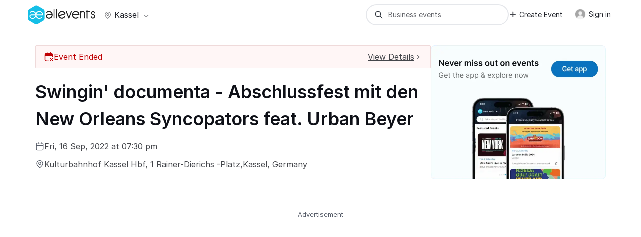

--- FILE ---
content_type: text/html; charset=UTF-8
request_url: https://allevents.in/kassel/swingin-documenta-abschlussfest-mit-den-new-orleans-syncopators-feat-urban-beyer/200023181916206
body_size: 61501
content:


<!DOCTYPE html>
<html lang="en">
  <head>
    <meta charset="utf-8"><script type="text/javascript">(window.NREUM||(NREUM={})).init={ajax:{deny_list:["bam.nr-data.net"]},feature_flags:["soft_nav"]};(window.NREUM||(NREUM={})).loader_config={licenseKey:"ea025ea6a0",applicationID:"339581800",browserID:"339582106"};;/*! For license information please see nr-loader-rum-1.308.0.min.js.LICENSE.txt */
(()=>{var e,t,r={163:(e,t,r)=>{"use strict";r.d(t,{j:()=>E});var n=r(384),i=r(1741);var a=r(2555);r(860).K7.genericEvents;const s="experimental.resources",o="register",c=e=>{if(!e||"string"!=typeof e)return!1;try{document.createDocumentFragment().querySelector(e)}catch{return!1}return!0};var d=r(2614),u=r(944),l=r(8122);const f="[data-nr-mask]",g=e=>(0,l.a)(e,(()=>{const e={feature_flags:[],experimental:{allow_registered_children:!1,resources:!1},mask_selector:"*",block_selector:"[data-nr-block]",mask_input_options:{color:!1,date:!1,"datetime-local":!1,email:!1,month:!1,number:!1,range:!1,search:!1,tel:!1,text:!1,time:!1,url:!1,week:!1,textarea:!1,select:!1,password:!0}};return{ajax:{deny_list:void 0,block_internal:!0,enabled:!0,autoStart:!0},api:{get allow_registered_children(){return e.feature_flags.includes(o)||e.experimental.allow_registered_children},set allow_registered_children(t){e.experimental.allow_registered_children=t},duplicate_registered_data:!1},browser_consent_mode:{enabled:!1},distributed_tracing:{enabled:void 0,exclude_newrelic_header:void 0,cors_use_newrelic_header:void 0,cors_use_tracecontext_headers:void 0,allowed_origins:void 0},get feature_flags(){return e.feature_flags},set feature_flags(t){e.feature_flags=t},generic_events:{enabled:!0,autoStart:!0},harvest:{interval:30},jserrors:{enabled:!0,autoStart:!0},logging:{enabled:!0,autoStart:!0},metrics:{enabled:!0,autoStart:!0},obfuscate:void 0,page_action:{enabled:!0},page_view_event:{enabled:!0,autoStart:!0},page_view_timing:{enabled:!0,autoStart:!0},performance:{capture_marks:!1,capture_measures:!1,capture_detail:!0,resources:{get enabled(){return e.feature_flags.includes(s)||e.experimental.resources},set enabled(t){e.experimental.resources=t},asset_types:[],first_party_domains:[],ignore_newrelic:!0}},privacy:{cookies_enabled:!0},proxy:{assets:void 0,beacon:void 0},session:{expiresMs:d.wk,inactiveMs:d.BB},session_replay:{autoStart:!0,enabled:!1,preload:!1,sampling_rate:10,error_sampling_rate:100,collect_fonts:!1,inline_images:!1,fix_stylesheets:!0,mask_all_inputs:!0,get mask_text_selector(){return e.mask_selector},set mask_text_selector(t){c(t)?e.mask_selector="".concat(t,",").concat(f):""===t||null===t?e.mask_selector=f:(0,u.R)(5,t)},get block_class(){return"nr-block"},get ignore_class(){return"nr-ignore"},get mask_text_class(){return"nr-mask"},get block_selector(){return e.block_selector},set block_selector(t){c(t)?e.block_selector+=",".concat(t):""!==t&&(0,u.R)(6,t)},get mask_input_options(){return e.mask_input_options},set mask_input_options(t){t&&"object"==typeof t?e.mask_input_options={...t,password:!0}:(0,u.R)(7,t)}},session_trace:{enabled:!0,autoStart:!0},soft_navigations:{enabled:!0,autoStart:!0},spa:{enabled:!0,autoStart:!0},ssl:void 0,user_actions:{enabled:!0,elementAttributes:["id","className","tagName","type"]}}})());var p=r(6154),m=r(9324);let h=0;const v={buildEnv:m.F3,distMethod:m.Xs,version:m.xv,originTime:p.WN},b={consented:!1},y={appMetadata:{},get consented(){return this.session?.state?.consent||b.consented},set consented(e){b.consented=e},customTransaction:void 0,denyList:void 0,disabled:!1,harvester:void 0,isolatedBacklog:!1,isRecording:!1,loaderType:void 0,maxBytes:3e4,obfuscator:void 0,onerror:void 0,ptid:void 0,releaseIds:{},session:void 0,timeKeeper:void 0,registeredEntities:[],jsAttributesMetadata:{bytes:0},get harvestCount(){return++h}},_=e=>{const t=(0,l.a)(e,y),r=Object.keys(v).reduce((e,t)=>(e[t]={value:v[t],writable:!1,configurable:!0,enumerable:!0},e),{});return Object.defineProperties(t,r)};var w=r(5701);const x=e=>{const t=e.startsWith("http");e+="/",r.p=t?e:"https://"+e};var R=r(7836),k=r(3241);const A={accountID:void 0,trustKey:void 0,agentID:void 0,licenseKey:void 0,applicationID:void 0,xpid:void 0},S=e=>(0,l.a)(e,A),T=new Set;function E(e,t={},r,s){let{init:o,info:c,loader_config:d,runtime:u={},exposed:l=!0}=t;if(!c){const e=(0,n.pV)();o=e.init,c=e.info,d=e.loader_config}e.init=g(o||{}),e.loader_config=S(d||{}),c.jsAttributes??={},p.bv&&(c.jsAttributes.isWorker=!0),e.info=(0,a.D)(c);const f=e.init,m=[c.beacon,c.errorBeacon];T.has(e.agentIdentifier)||(f.proxy.assets&&(x(f.proxy.assets),m.push(f.proxy.assets)),f.proxy.beacon&&m.push(f.proxy.beacon),e.beacons=[...m],function(e){const t=(0,n.pV)();Object.getOwnPropertyNames(i.W.prototype).forEach(r=>{const n=i.W.prototype[r];if("function"!=typeof n||"constructor"===n)return;let a=t[r];e[r]&&!1!==e.exposed&&"micro-agent"!==e.runtime?.loaderType&&(t[r]=(...t)=>{const n=e[r](...t);return a?a(...t):n})})}(e),(0,n.US)("activatedFeatures",w.B)),u.denyList=[...f.ajax.deny_list||[],...f.ajax.block_internal?m:[]],u.ptid=e.agentIdentifier,u.loaderType=r,e.runtime=_(u),T.has(e.agentIdentifier)||(e.ee=R.ee.get(e.agentIdentifier),e.exposed=l,(0,k.W)({agentIdentifier:e.agentIdentifier,drained:!!w.B?.[e.agentIdentifier],type:"lifecycle",name:"initialize",feature:void 0,data:e.config})),T.add(e.agentIdentifier)}},384:(e,t,r)=>{"use strict";r.d(t,{NT:()=>s,US:()=>u,Zm:()=>o,bQ:()=>d,dV:()=>c,pV:()=>l});var n=r(6154),i=r(1863),a=r(1910);const s={beacon:"bam.nr-data.net",errorBeacon:"bam.nr-data.net"};function o(){return n.gm.NREUM||(n.gm.NREUM={}),void 0===n.gm.newrelic&&(n.gm.newrelic=n.gm.NREUM),n.gm.NREUM}function c(){let e=o();return e.o||(e.o={ST:n.gm.setTimeout,SI:n.gm.setImmediate||n.gm.setInterval,CT:n.gm.clearTimeout,XHR:n.gm.XMLHttpRequest,REQ:n.gm.Request,EV:n.gm.Event,PR:n.gm.Promise,MO:n.gm.MutationObserver,FETCH:n.gm.fetch,WS:n.gm.WebSocket},(0,a.i)(...Object.values(e.o))),e}function d(e,t){let r=o();r.initializedAgents??={},t.initializedAt={ms:(0,i.t)(),date:new Date},r.initializedAgents[e]=t}function u(e,t){o()[e]=t}function l(){return function(){let e=o();const t=e.info||{};e.info={beacon:s.beacon,errorBeacon:s.errorBeacon,...t}}(),function(){let e=o();const t=e.init||{};e.init={...t}}(),c(),function(){let e=o();const t=e.loader_config||{};e.loader_config={...t}}(),o()}},782:(e,t,r)=>{"use strict";r.d(t,{T:()=>n});const n=r(860).K7.pageViewTiming},860:(e,t,r)=>{"use strict";r.d(t,{$J:()=>u,K7:()=>c,P3:()=>d,XX:()=>i,Yy:()=>o,df:()=>a,qY:()=>n,v4:()=>s});const n="events",i="jserrors",a="browser/blobs",s="rum",o="browser/logs",c={ajax:"ajax",genericEvents:"generic_events",jserrors:i,logging:"logging",metrics:"metrics",pageAction:"page_action",pageViewEvent:"page_view_event",pageViewTiming:"page_view_timing",sessionReplay:"session_replay",sessionTrace:"session_trace",softNav:"soft_navigations",spa:"spa"},d={[c.pageViewEvent]:1,[c.pageViewTiming]:2,[c.metrics]:3,[c.jserrors]:4,[c.spa]:5,[c.ajax]:6,[c.sessionTrace]:7,[c.softNav]:8,[c.sessionReplay]:9,[c.logging]:10,[c.genericEvents]:11},u={[c.pageViewEvent]:s,[c.pageViewTiming]:n,[c.ajax]:n,[c.spa]:n,[c.softNav]:n,[c.metrics]:i,[c.jserrors]:i,[c.sessionTrace]:a,[c.sessionReplay]:a,[c.logging]:o,[c.genericEvents]:"ins"}},944:(e,t,r)=>{"use strict";r.d(t,{R:()=>i});var n=r(3241);function i(e,t){"function"==typeof console.debug&&(console.debug("New Relic Warning: https://github.com/newrelic/newrelic-browser-agent/blob/main/docs/warning-codes.md#".concat(e),t),(0,n.W)({agentIdentifier:null,drained:null,type:"data",name:"warn",feature:"warn",data:{code:e,secondary:t}}))}},1687:(e,t,r)=>{"use strict";r.d(t,{Ak:()=>d,Ze:()=>f,x3:()=>u});var n=r(3241),i=r(7836),a=r(3606),s=r(860),o=r(2646);const c={};function d(e,t){const r={staged:!1,priority:s.P3[t]||0};l(e),c[e].get(t)||c[e].set(t,r)}function u(e,t){e&&c[e]&&(c[e].get(t)&&c[e].delete(t),p(e,t,!1),c[e].size&&g(e))}function l(e){if(!e)throw new Error("agentIdentifier required");c[e]||(c[e]=new Map)}function f(e="",t="feature",r=!1){if(l(e),!e||!c[e].get(t)||r)return p(e,t);c[e].get(t).staged=!0,g(e)}function g(e){const t=Array.from(c[e]);t.every(([e,t])=>t.staged)&&(t.sort((e,t)=>e[1].priority-t[1].priority),t.forEach(([t])=>{c[e].delete(t),p(e,t)}))}function p(e,t,r=!0){const s=e?i.ee.get(e):i.ee,c=a.i.handlers;if(!s.aborted&&s.backlog&&c){if((0,n.W)({agentIdentifier:e,type:"lifecycle",name:"drain",feature:t}),r){const e=s.backlog[t],r=c[t];if(r){for(let t=0;e&&t<e.length;++t)m(e[t],r);Object.entries(r).forEach(([e,t])=>{Object.values(t||{}).forEach(t=>{t[0]?.on&&t[0]?.context()instanceof o.y&&t[0].on(e,t[1])})})}}s.isolatedBacklog||delete c[t],s.backlog[t]=null,s.emit("drain-"+t,[])}}function m(e,t){var r=e[1];Object.values(t[r]||{}).forEach(t=>{var r=e[0];if(t[0]===r){var n=t[1],i=e[3],a=e[2];n.apply(i,a)}})}},1738:(e,t,r)=>{"use strict";r.d(t,{U:()=>g,Y:()=>f});var n=r(3241),i=r(9908),a=r(1863),s=r(944),o=r(5701),c=r(3969),d=r(8362),u=r(860),l=r(4261);function f(e,t,r,a){const f=a||r;!f||f[e]&&f[e]!==d.d.prototype[e]||(f[e]=function(){(0,i.p)(c.xV,["API/"+e+"/called"],void 0,u.K7.metrics,r.ee),(0,n.W)({agentIdentifier:r.agentIdentifier,drained:!!o.B?.[r.agentIdentifier],type:"data",name:"api",feature:l.Pl+e,data:{}});try{return t.apply(this,arguments)}catch(e){(0,s.R)(23,e)}})}function g(e,t,r,n,s){const o=e.info;null===r?delete o.jsAttributes[t]:o.jsAttributes[t]=r,(s||null===r)&&(0,i.p)(l.Pl+n,[(0,a.t)(),t,r],void 0,"session",e.ee)}},1741:(e,t,r)=>{"use strict";r.d(t,{W:()=>a});var n=r(944),i=r(4261);class a{#e(e,...t){if(this[e]!==a.prototype[e])return this[e](...t);(0,n.R)(35,e)}addPageAction(e,t){return this.#e(i.hG,e,t)}register(e){return this.#e(i.eY,e)}recordCustomEvent(e,t){return this.#e(i.fF,e,t)}setPageViewName(e,t){return this.#e(i.Fw,e,t)}setCustomAttribute(e,t,r){return this.#e(i.cD,e,t,r)}noticeError(e,t){return this.#e(i.o5,e,t)}setUserId(e,t=!1){return this.#e(i.Dl,e,t)}setApplicationVersion(e){return this.#e(i.nb,e)}setErrorHandler(e){return this.#e(i.bt,e)}addRelease(e,t){return this.#e(i.k6,e,t)}log(e,t){return this.#e(i.$9,e,t)}start(){return this.#e(i.d3)}finished(e){return this.#e(i.BL,e)}recordReplay(){return this.#e(i.CH)}pauseReplay(){return this.#e(i.Tb)}addToTrace(e){return this.#e(i.U2,e)}setCurrentRouteName(e){return this.#e(i.PA,e)}interaction(e){return this.#e(i.dT,e)}wrapLogger(e,t,r){return this.#e(i.Wb,e,t,r)}measure(e,t){return this.#e(i.V1,e,t)}consent(e){return this.#e(i.Pv,e)}}},1863:(e,t,r)=>{"use strict";function n(){return Math.floor(performance.now())}r.d(t,{t:()=>n})},1910:(e,t,r)=>{"use strict";r.d(t,{i:()=>a});var n=r(944);const i=new Map;function a(...e){return e.every(e=>{if(i.has(e))return i.get(e);const t="function"==typeof e?e.toString():"",r=t.includes("[native code]"),a=t.includes("nrWrapper");return r||a||(0,n.R)(64,e?.name||t),i.set(e,r),r})}},2555:(e,t,r)=>{"use strict";r.d(t,{D:()=>o,f:()=>s});var n=r(384),i=r(8122);const a={beacon:n.NT.beacon,errorBeacon:n.NT.errorBeacon,licenseKey:void 0,applicationID:void 0,sa:void 0,queueTime:void 0,applicationTime:void 0,ttGuid:void 0,user:void 0,account:void 0,product:void 0,extra:void 0,jsAttributes:{},userAttributes:void 0,atts:void 0,transactionName:void 0,tNamePlain:void 0};function s(e){try{return!!e.licenseKey&&!!e.errorBeacon&&!!e.applicationID}catch(e){return!1}}const o=e=>(0,i.a)(e,a)},2614:(e,t,r)=>{"use strict";r.d(t,{BB:()=>s,H3:()=>n,g:()=>d,iL:()=>c,tS:()=>o,uh:()=>i,wk:()=>a});const n="NRBA",i="SESSION",a=144e5,s=18e5,o={STARTED:"session-started",PAUSE:"session-pause",RESET:"session-reset",RESUME:"session-resume",UPDATE:"session-update"},c={SAME_TAB:"same-tab",CROSS_TAB:"cross-tab"},d={OFF:0,FULL:1,ERROR:2}},2646:(e,t,r)=>{"use strict";r.d(t,{y:()=>n});class n{constructor(e){this.contextId=e}}},2843:(e,t,r)=>{"use strict";r.d(t,{G:()=>a,u:()=>i});var n=r(3878);function i(e,t=!1,r,i){(0,n.DD)("visibilitychange",function(){if(t)return void("hidden"===document.visibilityState&&e());e(document.visibilityState)},r,i)}function a(e,t,r){(0,n.sp)("pagehide",e,t,r)}},3241:(e,t,r)=>{"use strict";r.d(t,{W:()=>a});var n=r(6154);const i="newrelic";function a(e={}){try{n.gm.dispatchEvent(new CustomEvent(i,{detail:e}))}catch(e){}}},3606:(e,t,r)=>{"use strict";r.d(t,{i:()=>a});var n=r(9908);a.on=s;var i=a.handlers={};function a(e,t,r,a){s(a||n.d,i,e,t,r)}function s(e,t,r,i,a){a||(a="feature"),e||(e=n.d);var s=t[a]=t[a]||{};(s[r]=s[r]||[]).push([e,i])}},3878:(e,t,r)=>{"use strict";function n(e,t){return{capture:e,passive:!1,signal:t}}function i(e,t,r=!1,i){window.addEventListener(e,t,n(r,i))}function a(e,t,r=!1,i){document.addEventListener(e,t,n(r,i))}r.d(t,{DD:()=>a,jT:()=>n,sp:()=>i})},3969:(e,t,r)=>{"use strict";r.d(t,{TZ:()=>n,XG:()=>o,rs:()=>i,xV:()=>s,z_:()=>a});const n=r(860).K7.metrics,i="sm",a="cm",s="storeSupportabilityMetrics",o="storeEventMetrics"},4234:(e,t,r)=>{"use strict";r.d(t,{W:()=>a});var n=r(7836),i=r(1687);class a{constructor(e,t){this.agentIdentifier=e,this.ee=n.ee.get(e),this.featureName=t,this.blocked=!1}deregisterDrain(){(0,i.x3)(this.agentIdentifier,this.featureName)}}},4261:(e,t,r)=>{"use strict";r.d(t,{$9:()=>d,BL:()=>o,CH:()=>g,Dl:()=>_,Fw:()=>y,PA:()=>h,Pl:()=>n,Pv:()=>k,Tb:()=>l,U2:()=>a,V1:()=>R,Wb:()=>x,bt:()=>b,cD:()=>v,d3:()=>w,dT:()=>c,eY:()=>p,fF:()=>f,hG:()=>i,k6:()=>s,nb:()=>m,o5:()=>u});const n="api-",i="addPageAction",a="addToTrace",s="addRelease",o="finished",c="interaction",d="log",u="noticeError",l="pauseReplay",f="recordCustomEvent",g="recordReplay",p="register",m="setApplicationVersion",h="setCurrentRouteName",v="setCustomAttribute",b="setErrorHandler",y="setPageViewName",_="setUserId",w="start",x="wrapLogger",R="measure",k="consent"},5289:(e,t,r)=>{"use strict";r.d(t,{GG:()=>s,Qr:()=>c,sB:()=>o});var n=r(3878),i=r(6389);function a(){return"undefined"==typeof document||"complete"===document.readyState}function s(e,t){if(a())return e();const r=(0,i.J)(e),s=setInterval(()=>{a()&&(clearInterval(s),r())},500);(0,n.sp)("load",r,t)}function o(e){if(a())return e();(0,n.DD)("DOMContentLoaded",e)}function c(e){if(a())return e();(0,n.sp)("popstate",e)}},5607:(e,t,r)=>{"use strict";r.d(t,{W:()=>n});const n=(0,r(9566).bz)()},5701:(e,t,r)=>{"use strict";r.d(t,{B:()=>a,t:()=>s});var n=r(3241);const i=new Set,a={};function s(e,t){const r=t.agentIdentifier;a[r]??={},e&&"object"==typeof e&&(i.has(r)||(t.ee.emit("rumresp",[e]),a[r]=e,i.add(r),(0,n.W)({agentIdentifier:r,loaded:!0,drained:!0,type:"lifecycle",name:"load",feature:void 0,data:e})))}},6154:(e,t,r)=>{"use strict";r.d(t,{OF:()=>c,RI:()=>i,WN:()=>u,bv:()=>a,eN:()=>l,gm:()=>s,mw:()=>o,sb:()=>d});var n=r(1863);const i="undefined"!=typeof window&&!!window.document,a="undefined"!=typeof WorkerGlobalScope&&("undefined"!=typeof self&&self instanceof WorkerGlobalScope&&self.navigator instanceof WorkerNavigator||"undefined"!=typeof globalThis&&globalThis instanceof WorkerGlobalScope&&globalThis.navigator instanceof WorkerNavigator),s=i?window:"undefined"!=typeof WorkerGlobalScope&&("undefined"!=typeof self&&self instanceof WorkerGlobalScope&&self||"undefined"!=typeof globalThis&&globalThis instanceof WorkerGlobalScope&&globalThis),o=Boolean("hidden"===s?.document?.visibilityState),c=/iPad|iPhone|iPod/.test(s.navigator?.userAgent),d=c&&"undefined"==typeof SharedWorker,u=((()=>{const e=s.navigator?.userAgent?.match(/Firefox[/\s](\d+\.\d+)/);Array.isArray(e)&&e.length>=2&&e[1]})(),Date.now()-(0,n.t)()),l=()=>"undefined"!=typeof PerformanceNavigationTiming&&s?.performance?.getEntriesByType("navigation")?.[0]?.responseStart},6389:(e,t,r)=>{"use strict";function n(e,t=500,r={}){const n=r?.leading||!1;let i;return(...r)=>{n&&void 0===i&&(e.apply(this,r),i=setTimeout(()=>{i=clearTimeout(i)},t)),n||(clearTimeout(i),i=setTimeout(()=>{e.apply(this,r)},t))}}function i(e){let t=!1;return(...r)=>{t||(t=!0,e.apply(this,r))}}r.d(t,{J:()=>i,s:()=>n})},6630:(e,t,r)=>{"use strict";r.d(t,{T:()=>n});const n=r(860).K7.pageViewEvent},7699:(e,t,r)=>{"use strict";r.d(t,{It:()=>a,KC:()=>o,No:()=>i,qh:()=>s});var n=r(860);const i=16e3,a=1e6,s="SESSION_ERROR",o={[n.K7.logging]:!0,[n.K7.genericEvents]:!1,[n.K7.jserrors]:!1,[n.K7.ajax]:!1}},7836:(e,t,r)=>{"use strict";r.d(t,{P:()=>o,ee:()=>c});var n=r(384),i=r(8990),a=r(2646),s=r(5607);const o="nr@context:".concat(s.W),c=function e(t,r){var n={},s={},u={},l=!1;try{l=16===r.length&&d.initializedAgents?.[r]?.runtime.isolatedBacklog}catch(e){}var f={on:p,addEventListener:p,removeEventListener:function(e,t){var r=n[e];if(!r)return;for(var i=0;i<r.length;i++)r[i]===t&&r.splice(i,1)},emit:function(e,r,n,i,a){!1!==a&&(a=!0);if(c.aborted&&!i)return;t&&a&&t.emit(e,r,n);var o=g(n);m(e).forEach(e=>{e.apply(o,r)});var d=v()[s[e]];d&&d.push([f,e,r,o]);return o},get:h,listeners:m,context:g,buffer:function(e,t){const r=v();if(t=t||"feature",f.aborted)return;Object.entries(e||{}).forEach(([e,n])=>{s[n]=t,t in r||(r[t]=[])})},abort:function(){f._aborted=!0,Object.keys(f.backlog).forEach(e=>{delete f.backlog[e]})},isBuffering:function(e){return!!v()[s[e]]},debugId:r,backlog:l?{}:t&&"object"==typeof t.backlog?t.backlog:{},isolatedBacklog:l};return Object.defineProperty(f,"aborted",{get:()=>{let e=f._aborted||!1;return e||(t&&(e=t.aborted),e)}}),f;function g(e){return e&&e instanceof a.y?e:e?(0,i.I)(e,o,()=>new a.y(o)):new a.y(o)}function p(e,t){n[e]=m(e).concat(t)}function m(e){return n[e]||[]}function h(t){return u[t]=u[t]||e(f,t)}function v(){return f.backlog}}(void 0,"globalEE"),d=(0,n.Zm)();d.ee||(d.ee=c)},8122:(e,t,r)=>{"use strict";r.d(t,{a:()=>i});var n=r(944);function i(e,t){try{if(!e||"object"!=typeof e)return(0,n.R)(3);if(!t||"object"!=typeof t)return(0,n.R)(4);const r=Object.create(Object.getPrototypeOf(t),Object.getOwnPropertyDescriptors(t)),a=0===Object.keys(r).length?e:r;for(let s in a)if(void 0!==e[s])try{if(null===e[s]){r[s]=null;continue}Array.isArray(e[s])&&Array.isArray(t[s])?r[s]=Array.from(new Set([...e[s],...t[s]])):"object"==typeof e[s]&&"object"==typeof t[s]?r[s]=i(e[s],t[s]):r[s]=e[s]}catch(e){r[s]||(0,n.R)(1,e)}return r}catch(e){(0,n.R)(2,e)}}},8362:(e,t,r)=>{"use strict";r.d(t,{d:()=>a});var n=r(9566),i=r(1741);class a extends i.W{agentIdentifier=(0,n.LA)(16)}},8374:(e,t,r)=>{r.nc=(()=>{try{return document?.currentScript?.nonce}catch(e){}return""})()},8990:(e,t,r)=>{"use strict";r.d(t,{I:()=>i});var n=Object.prototype.hasOwnProperty;function i(e,t,r){if(n.call(e,t))return e[t];var i=r();if(Object.defineProperty&&Object.keys)try{return Object.defineProperty(e,t,{value:i,writable:!0,enumerable:!1}),i}catch(e){}return e[t]=i,i}},9324:(e,t,r)=>{"use strict";r.d(t,{F3:()=>i,Xs:()=>a,xv:()=>n});const n="1.308.0",i="PROD",a="CDN"},9566:(e,t,r)=>{"use strict";r.d(t,{LA:()=>o,bz:()=>s});var n=r(6154);const i="xxxxxxxx-xxxx-4xxx-yxxx-xxxxxxxxxxxx";function a(e,t){return e?15&e[t]:16*Math.random()|0}function s(){const e=n.gm?.crypto||n.gm?.msCrypto;let t,r=0;return e&&e.getRandomValues&&(t=e.getRandomValues(new Uint8Array(30))),i.split("").map(e=>"x"===e?a(t,r++).toString(16):"y"===e?(3&a()|8).toString(16):e).join("")}function o(e){const t=n.gm?.crypto||n.gm?.msCrypto;let r,i=0;t&&t.getRandomValues&&(r=t.getRandomValues(new Uint8Array(e)));const s=[];for(var o=0;o<e;o++)s.push(a(r,i++).toString(16));return s.join("")}},9908:(e,t,r)=>{"use strict";r.d(t,{d:()=>n,p:()=>i});var n=r(7836).ee.get("handle");function i(e,t,r,i,a){a?(a.buffer([e],i),a.emit(e,t,r)):(n.buffer([e],i),n.emit(e,t,r))}}},n={};function i(e){var t=n[e];if(void 0!==t)return t.exports;var a=n[e]={exports:{}};return r[e](a,a.exports,i),a.exports}i.m=r,i.d=(e,t)=>{for(var r in t)i.o(t,r)&&!i.o(e,r)&&Object.defineProperty(e,r,{enumerable:!0,get:t[r]})},i.f={},i.e=e=>Promise.all(Object.keys(i.f).reduce((t,r)=>(i.f[r](e,t),t),[])),i.u=e=>"nr-rum-1.308.0.min.js",i.o=(e,t)=>Object.prototype.hasOwnProperty.call(e,t),e={},t="NRBA-1.308.0.PROD:",i.l=(r,n,a,s)=>{if(e[r])e[r].push(n);else{var o,c;if(void 0!==a)for(var d=document.getElementsByTagName("script"),u=0;u<d.length;u++){var l=d[u];if(l.getAttribute("src")==r||l.getAttribute("data-webpack")==t+a){o=l;break}}if(!o){c=!0;var f={296:"sha512-+MIMDsOcckGXa1EdWHqFNv7P+JUkd5kQwCBr3KE6uCvnsBNUrdSt4a/3/L4j4TxtnaMNjHpza2/erNQbpacJQA=="};(o=document.createElement("script")).charset="utf-8",i.nc&&o.setAttribute("nonce",i.nc),o.setAttribute("data-webpack",t+a),o.src=r,0!==o.src.indexOf(window.location.origin+"/")&&(o.crossOrigin="anonymous"),f[s]&&(o.integrity=f[s])}e[r]=[n];var g=(t,n)=>{o.onerror=o.onload=null,clearTimeout(p);var i=e[r];if(delete e[r],o.parentNode&&o.parentNode.removeChild(o),i&&i.forEach(e=>e(n)),t)return t(n)},p=setTimeout(g.bind(null,void 0,{type:"timeout",target:o}),12e4);o.onerror=g.bind(null,o.onerror),o.onload=g.bind(null,o.onload),c&&document.head.appendChild(o)}},i.r=e=>{"undefined"!=typeof Symbol&&Symbol.toStringTag&&Object.defineProperty(e,Symbol.toStringTag,{value:"Module"}),Object.defineProperty(e,"__esModule",{value:!0})},i.p="https://js-agent.newrelic.com/",(()=>{var e={374:0,840:0};i.f.j=(t,r)=>{var n=i.o(e,t)?e[t]:void 0;if(0!==n)if(n)r.push(n[2]);else{var a=new Promise((r,i)=>n=e[t]=[r,i]);r.push(n[2]=a);var s=i.p+i.u(t),o=new Error;i.l(s,r=>{if(i.o(e,t)&&(0!==(n=e[t])&&(e[t]=void 0),n)){var a=r&&("load"===r.type?"missing":r.type),s=r&&r.target&&r.target.src;o.message="Loading chunk "+t+" failed: ("+a+": "+s+")",o.name="ChunkLoadError",o.type=a,o.request=s,n[1](o)}},"chunk-"+t,t)}};var t=(t,r)=>{var n,a,[s,o,c]=r,d=0;if(s.some(t=>0!==e[t])){for(n in o)i.o(o,n)&&(i.m[n]=o[n]);if(c)c(i)}for(t&&t(r);d<s.length;d++)a=s[d],i.o(e,a)&&e[a]&&e[a][0](),e[a]=0},r=self["webpackChunk:NRBA-1.308.0.PROD"]=self["webpackChunk:NRBA-1.308.0.PROD"]||[];r.forEach(t.bind(null,0)),r.push=t.bind(null,r.push.bind(r))})(),(()=>{"use strict";i(8374);var e=i(8362),t=i(860);const r=Object.values(t.K7);var n=i(163);var a=i(9908),s=i(1863),o=i(4261),c=i(1738);var d=i(1687),u=i(4234),l=i(5289),f=i(6154),g=i(944),p=i(384);const m=e=>f.RI&&!0===e?.privacy.cookies_enabled;function h(e){return!!(0,p.dV)().o.MO&&m(e)&&!0===e?.session_trace.enabled}var v=i(6389),b=i(7699);class y extends u.W{constructor(e,t){super(e.agentIdentifier,t),this.agentRef=e,this.abortHandler=void 0,this.featAggregate=void 0,this.loadedSuccessfully=void 0,this.onAggregateImported=new Promise(e=>{this.loadedSuccessfully=e}),this.deferred=Promise.resolve(),!1===e.init[this.featureName].autoStart?this.deferred=new Promise((t,r)=>{this.ee.on("manual-start-all",(0,v.J)(()=>{(0,d.Ak)(e.agentIdentifier,this.featureName),t()}))}):(0,d.Ak)(e.agentIdentifier,t)}importAggregator(e,t,r={}){if(this.featAggregate)return;const n=async()=>{let n;await this.deferred;try{if(m(e.init)){const{setupAgentSession:t}=await i.e(296).then(i.bind(i,3305));n=t(e)}}catch(e){(0,g.R)(20,e),this.ee.emit("internal-error",[e]),(0,a.p)(b.qh,[e],void 0,this.featureName,this.ee)}try{if(!this.#t(this.featureName,n,e.init))return(0,d.Ze)(this.agentIdentifier,this.featureName),void this.loadedSuccessfully(!1);const{Aggregate:i}=await t();this.featAggregate=new i(e,r),e.runtime.harvester.initializedAggregates.push(this.featAggregate),this.loadedSuccessfully(!0)}catch(e){(0,g.R)(34,e),this.abortHandler?.(),(0,d.Ze)(this.agentIdentifier,this.featureName,!0),this.loadedSuccessfully(!1),this.ee&&this.ee.abort()}};f.RI?(0,l.GG)(()=>n(),!0):n()}#t(e,r,n){if(this.blocked)return!1;switch(e){case t.K7.sessionReplay:return h(n)&&!!r;case t.K7.sessionTrace:return!!r;default:return!0}}}var _=i(6630),w=i(2614),x=i(3241);class R extends y{static featureName=_.T;constructor(e){var t;super(e,_.T),this.setupInspectionEvents(e.agentIdentifier),t=e,(0,c.Y)(o.Fw,function(e,r){"string"==typeof e&&("/"!==e.charAt(0)&&(e="/"+e),t.runtime.customTransaction=(r||"http://custom.transaction")+e,(0,a.p)(o.Pl+o.Fw,[(0,s.t)()],void 0,void 0,t.ee))},t),this.importAggregator(e,()=>i.e(296).then(i.bind(i,3943)))}setupInspectionEvents(e){const t=(t,r)=>{t&&(0,x.W)({agentIdentifier:e,timeStamp:t.timeStamp,loaded:"complete"===t.target.readyState,type:"window",name:r,data:t.target.location+""})};(0,l.sB)(e=>{t(e,"DOMContentLoaded")}),(0,l.GG)(e=>{t(e,"load")}),(0,l.Qr)(e=>{t(e,"navigate")}),this.ee.on(w.tS.UPDATE,(t,r)=>{(0,x.W)({agentIdentifier:e,type:"lifecycle",name:"session",data:r})})}}class k extends e.d{constructor(e){var t;(super(),f.gm)?(this.features={},(0,p.bQ)(this.agentIdentifier,this),this.desiredFeatures=new Set(e.features||[]),this.desiredFeatures.add(R),(0,n.j)(this,e,e.loaderType||"agent"),t=this,(0,c.Y)(o.cD,function(e,r,n=!1){if("string"==typeof e){if(["string","number","boolean"].includes(typeof r)||null===r)return(0,c.U)(t,e,r,o.cD,n);(0,g.R)(40,typeof r)}else(0,g.R)(39,typeof e)},t),function(e){(0,c.Y)(o.Dl,function(t,r=!1){if("string"!=typeof t&&null!==t)return void(0,g.R)(41,typeof t);const n=e.info.jsAttributes["enduser.id"];r&&null!=n&&n!==t?(0,a.p)(o.Pl+"setUserIdAndResetSession",[t],void 0,"session",e.ee):(0,c.U)(e,"enduser.id",t,o.Dl,!0)},e)}(this),function(e){(0,c.Y)(o.nb,function(t){if("string"==typeof t||null===t)return(0,c.U)(e,"application.version",t,o.nb,!1);(0,g.R)(42,typeof t)},e)}(this),function(e){(0,c.Y)(o.d3,function(){e.ee.emit("manual-start-all")},e)}(this),function(e){(0,c.Y)(o.Pv,function(t=!0){if("boolean"==typeof t){if((0,a.p)(o.Pl+o.Pv,[t],void 0,"session",e.ee),e.runtime.consented=t,t){const t=e.features.page_view_event;t.onAggregateImported.then(e=>{const r=t.featAggregate;e&&!r.sentRum&&r.sendRum()})}}else(0,g.R)(65,typeof t)},e)}(this),this.run()):(0,g.R)(21)}get config(){return{info:this.info,init:this.init,loader_config:this.loader_config,runtime:this.runtime}}get api(){return this}run(){try{const e=function(e){const t={};return r.forEach(r=>{t[r]=!!e[r]?.enabled}),t}(this.init),n=[...this.desiredFeatures];n.sort((e,r)=>t.P3[e.featureName]-t.P3[r.featureName]),n.forEach(r=>{if(!e[r.featureName]&&r.featureName!==t.K7.pageViewEvent)return;if(r.featureName===t.K7.spa)return void(0,g.R)(67);const n=function(e){switch(e){case t.K7.ajax:return[t.K7.jserrors];case t.K7.sessionTrace:return[t.K7.ajax,t.K7.pageViewEvent];case t.K7.sessionReplay:return[t.K7.sessionTrace];case t.K7.pageViewTiming:return[t.K7.pageViewEvent];default:return[]}}(r.featureName).filter(e=>!(e in this.features));n.length>0&&(0,g.R)(36,{targetFeature:r.featureName,missingDependencies:n}),this.features[r.featureName]=new r(this)})}catch(e){(0,g.R)(22,e);for(const e in this.features)this.features[e].abortHandler?.();const t=(0,p.Zm)();delete t.initializedAgents[this.agentIdentifier]?.features,delete this.sharedAggregator;return t.ee.get(this.agentIdentifier).abort(),!1}}}var A=i(2843),S=i(782);class T extends y{static featureName=S.T;constructor(e){super(e,S.T),f.RI&&((0,A.u)(()=>(0,a.p)("docHidden",[(0,s.t)()],void 0,S.T,this.ee),!0),(0,A.G)(()=>(0,a.p)("winPagehide",[(0,s.t)()],void 0,S.T,this.ee)),this.importAggregator(e,()=>i.e(296).then(i.bind(i,2117))))}}var E=i(3969);class I extends y{static featureName=E.TZ;constructor(e){super(e,E.TZ),f.RI&&document.addEventListener("securitypolicyviolation",e=>{(0,a.p)(E.xV,["Generic/CSPViolation/Detected"],void 0,this.featureName,this.ee)}),this.importAggregator(e,()=>i.e(296).then(i.bind(i,9623)))}}new k({features:[R,T,I],loaderType:"lite"})})()})();</script>
    <meta name="apple-itunes-app" content="app-id=488116646,app-argument=allevents-ios://event/200023181916206">
    <meta name="apple-mobile-web-app-title" content="AllEvents">
    <meta property="og:site_name" content="AllEvents" />
    <meta property="fb:app_id" content="313568645378487" /> 
	<meta property="fb:admins" content="100002259987255"/>
	<meta property="og:type"   content="article" /> 
	<meta property="og:ttl"   content="2419100" />
	<meta property="og:title"  content="Swingin documenta - Abschlussfest mit den New Orleans Syncopators feat. Urban Beyer" />
	<meta property="og:image"  content="https://cdn-az.allevents.in/events8/banners/899307e4c8ceaffa98c4dd57caeb76d29c03011381456dd94d49aeb857d89a4f-rimg-w960-h540-gmir.jpg?v=1663218930" />
	<meta property="og:image:type" content="image/jpeg" />
	<meta property="og:image:width" content="1200" />
	<meta property="og:image:height" content="630" />
	<meta property="og:url" content="https://allevents.in/kassel/swingin-documenta-abschlussfest-mit-den-new-orleans-syncopators-feat-urban-beyer/200023181916206" />
	<meta name="twitter:card" content="summary_large_image">
	<meta name="twitter:site" content="@allevents_in">
	<meta name="twitter:title" content="Swingin documenta - Abschlussfest mit den New Orleans Syncopators feat. Urban Beyer" >
	<meta name="twitter:description" content="Find tickets & information for Swingin documenta - Abschlussfest mit den New Orleans Syncopators feat. Urban Beyer. happening at Kulturbahnhof Kassel Hbf, Kassel, HE on Fri, 16 Sep, 2022 at 07:30 pm. Register or Buy Tickets, Price information.">
	<meta name="twitter:image" content="https://cdn-az.allevents.in/events8/banners/899307e4c8ceaffa98c4dd57caeb76d29c03011381456dd94d49aeb857d89a4f-rimg-w960-h540-gmir.jpg?v=1663218930">
	<meta name="viewport" content="width=device-width, initial-scale=1.0">
		<link rel="alternate" href="android-app://com.amitech.allevents/http/allevents.in/kassel/swingin-documenta-abschlussfest-mit-den-new-orleans-syncopators-feat-urban-beyer/200023181916206" />

	<meta property="al:ios:url" content="allevents-ios://event/200023181916206"/>
	<meta property="al:ios:app_store_id" content="488116646" />
	<meta property="al:ios:app_name" content="All Events in City"/>
	
		
	<title>Swingin documenta - Abschlussfest mit den New Orleans Syncopators feat. Urban Beyer, Kulturbahnhof Kassel Hbf, 16 September 2022 | AllEvents</title>
	<meta name="description" content="Find tickets & information for Swingin documenta - Abschlussfest mit den New Orleans Syncopators feat. Urban Beyer. happening at Kulturbahnhof Kassel Hbf, Kassel, HE on Fri, 16 Sep, 2022 at 07:30 pm. Register or Buy Tickets, Price information." />
	
			<meta name="keywords" content="Swingin, documenta, -, Abschlussfest, mit, den, New, Orleans, Syncopators, feat., Urban, Beyer, Kassel events, Kulturbahnhof Kassel Hbf, Swingin documenta - Abschlussfest mit den New Orleans Syncopators feat. Urban Beyer at Kulturbahnhof Kassel Hbf,music events,entertainment events,parties events">
	
	<link rel="canonical" href="https://allevents.in/kassel/swingin-documenta-abschlussfest-mit-den-new-orleans-syncopators-feat-urban-beyer/200023181916206" >	 

		
	<style>
		@font-face{font-display:swap;font-family:FontAwesome;src:url('https://allevents.in/css/fontawesome/font/fontawesome.eot?v=1.1.13');src:url('https://allevents.in/css/fontawesome/font/fontawesome.eot?#iefix&v=1.1.13') format('embedded-opentype'),url('https://allevents.in/css/fontawesome/font/fontawesome.woff?v=1.1.13') format('woff'),url('https://allevents.in/css/fontawesome/font/fontawesome.ttf?v=1.1.13') format('truetype'),url('https://allevents.in/css/fontawesome/font/fontawesome.svg#fontawesomeregular?v=1.1.13') format('svg');font-weight:400;font-style:normal}a [class*=" icon-"],a [class^=icon-]{display:inline}.icon-plus-2:before{content:'\e805'}.icon-verified:before{content:'\e82b'}.span6{width:460px}h1,h2,h3{margin:10px 0;font-family:Inter,"Helvetica Neue",Helvetica,Arial,sans-serif;text-transform:uppercase;font-weight:700;line-height:20px;color:#2e363f;text-rendering:optimizelegibility}h1,h2,h3{line-height:36px}h1{font-size:32px}.btn-flat{background:#fff}.btn-group{position:relative;display:inline-block;font-size:0;vertical-align:middle;white-space:nowrap}@-ms-viewport{width:device-width}@font-face{font-family:Inter;font-style:normal;font-weight:400;font-display:swap;src:url('https://allevents.in/css/fonts/inter-regular.woff2') format('woff2');unicode-range:U+0000-00FF,U+0131,U+0152-0153,U+02BB-02BC,U+02C6,U+02DA,U+02DC,U+0300-0301,U+0303-0304,U+0308-0309,U+0323,U+0329,U+2000-206F,U+2074,U+20AC,U+2122,U+2191,U+2193,U+2212,U+2215,U+FEFF,U+FFFD}@font-face{font-family:Inter;font-style:normal;font-weight:500;font-display:swap;src:url('https://allevents.in/css/fonts/inter-medium.woff2') format('woff2');unicode-range:U+0000-00FF,U+0131,U+0152-0153,U+02BB-02BC,U+02C6,U+02DA,U+02DC,U+0300-0301,U+0303-0304,U+0308-0309,U+0323,U+0329,U+2000-206F,U+2074,U+20AC,U+2122,U+2191,U+2193,U+2212,U+2215,U+FEFF,U+FFFD}@font-face{font-family:Inter;font-style:normal;font-weight:600;font-display:swap;src:url('https://allevents.in/css/fonts/inter-semibold.woff2') format('woff2');unicode-range:U+0000-00FF,U+0131,U+0152-0153,U+02BB-02BC,U+02C6,U+02DA,U+02DC,U+0300-0301,U+0303-0304,U+0308-0309,U+0323,U+0329,U+2000-206F,U+2074,U+20AC,U+2122,U+2191,U+2193,U+2212,U+2215,U+FEFF,U+FFFD}@font-face{font-family:Inter;font-style:normal;font-weight:700;font-display:swap;src:url('https://allevents.in/css/fonts/inter-bold.woff2') format('woff2');unicode-range:U+0000-00FF,U+0131,U+0152-0153,U+02BB-02BC,U+02C6,U+02DA,U+02DC,U+0300-0301,U+0303-0304,U+0308-0309,U+0323,U+0329,U+2000-206F,U+2074,U+20AC,U+2122,U+2191,U+2193,U+2212,U+2215,U+FEFF,U+FFFD}h1,h2,h3{font-family:Inter,"Helvetica Neue",Helvetica,Arial,sans-serif!important}.footer a{color:#fff}.footer a{color:#ccc;line-height:2.2}.home-footer2 .footer-head-title{font-family:Inter,"Helvetica Neue",Helvetica,Arial,sans-serif;text-transform:capitalize!important;font-size:1.2rem!important}.home-footer2{margin:15px 0}.home-footer2 li{float:left;font-size:13px;padding-right:20px;line-height:2;width:100px}.home-footer2 ul{list-style:none;display:inline-block;margin-left:10px}.home-footer2 li a{color:#ccc}@media (max-width:767px){.footer-head-title{margin-top:20px}.footer .cpy-right{text-align:center!important;margin:10px 0!important}}.event-detail-container{display:flex;justify-content:space-between;gap:50px;margin:30px auto;min-width:0;max-width:100%}.event-detail-left-content{flex:2;min-width:0}@media (max-width:767px){.event-detail-container{flex-direction:column;margin-top:var(--spacing-md);margin-bottom:0;gap:0}.event-detail-left-content{padding:0 15px}}.content-wrapper{margin-top:var(--spacing-5xl);margin-bottom:var(--spacing-5xl)}.eps-btn-mini{font-size:var(--font-xs);padding:3px var(--spacing-sm);border-radius:var(--radius-sm);box-shadow:none;border:1px solid var(--gray-300)}.eps-heading-1{font-size:var(--font-6xl);color:var(--gray-900);line-height:var(--height-150);font-weight:var(--semibold);margin-top:0;margin-bottom:var(--spacing-md);text-transform:none}@media (max-width:767px){.eps-heading-1{font-size:var(--font-3xl);margin-bottom:var(--spacing-sm)}}.eps-org-container{display:flex;align-items:center;margin-bottom:var(--spacing-2xl);margin-top:0;text-decoration:none!important;width:max-content;max-width:100%}.eps-org-logo{width:var(--font-4xl);height:var(--font-4xl);object-fit:cover;border-radius:50%;margin-right:var(--spacing-sm);border:1px solid var(--gray-300)}.eps-org-name{color:var(--gray-600);font-size:var(--font-xl);line-height:var(--height-150);font-weight:var(--regular);margin:0;text-transform:none}@media (max-width:767px){.eps-org-container{margin-bottom:var(--spacing-4xl);margin-top:var(--spacing-sm)}.eps-org-logo{width:var(--font-xl);height:var(--font-xl);margin-right:var(--spacing-xs)}.eps-org-name{font-size:var(--font-md)}}.side-container{background-color:#fdfdfd;border:1px solid var(--gray-300);border-radius:var(--radius-lg);padding:var(--spacing-lg) var(--spacing-md);display:flex;flex-direction:column;margin-bottom:var(--spacing-xl)}.ticket-info-actions{display:flex;align-items:center;position:absolute;top:0;right:0;padding:var(--spacing-md)}@media (max-width:767px){.side-container{background-color:transparent;border:none;padding:0;margin:var(--spacing-4xl) 0}}.text-lg{font-size:18px}.text-3xl{font-size:24px}.font-light{font-weight:300}.font-bold{font-weight:700}.leading-125{line-height:1.25}.mb-xs{margin-bottom:8px}.mt-md{margin-top:16px}.mt-2xl{margin-top:32px}.mb-5xl{margin-bottom:60px}.text-gray-900{color:#0e1017}.relative{position:relative}[class*=" icon-"],[class^=icon-]{font-family:FontAwesome;font-weight:400;font-style:normal;text-decoration:inherit;-webkit-font-smoothing:antialiased;font-display:swap}[class*=" icon-"]:before,[class^=icon-]:before{text-decoration:inherit;display:inline-block;speak:none}a [class^=icon-]{display:inline}[class*=" icon-"],[class^=icon-]{display:inline;width:auto;height:auto;line-height:normal;vertical-align:baseline;background-image:none;background-position:0 0;background-repeat:repeat;margin-top:0}.icon-map-marker-2:before{content:'\e80e'}.icon-duration:before{content:'\e830'}.icon-ticket-empty:before{content:'\e83c'}.icon-users-check:before{content:'\e841'}.icon-star-empty:before{content:'\f006'}.icon-share:before{content:'\f045'}.icon-plus:before{content:'\f067'}.icon-magic:before{content:'\f0d0'}.icon-caret-down:before{content:'\f0d7'}.icon-angle-left:before{content:'\f104'}.icon-angle-right:before{content:'\f105'}.icon-location-arrow:before{content:'\f124'}.icon-calendar-empty:before{content:'\f133'}.icon-ticket:before{content:'\f145'}nav{display:block}html{font-size:100%;-webkit-text-size-adjust:100%;-ms-text-size-adjust:100%}img{max-width:100%;height:auto;vertical-align:middle;border:0;-ms-interpolation-mode:bicubic}button,input{margin:0;font-size:100%;vertical-align:middle}button,input{line-height:normal}button::-moz-focus-inner,input::-moz-focus-inner{padding:0;border:0}button{-webkit-appearance:button}body{margin:0;font-family:Inter,Helvetica,Arial,sans-serif;font-size:13px;line-height:20px;color:#565c68;background-color:#fff}a{color:#21c0e8;text-decoration:none}.row{margin-left:-20px}.row:after,.row:before{display:table;content:"";line-height:0}.row:after{clear:both}[class*=span]{float:left;min-height:1px;margin-left:20px}.container{width:940px}.span7{width:540px}.span5{width:380px}.span3{width:220px}.row-fluid{width:100%}.row-fluid:after,.row-fluid:before{display:table;content:"";line-height:0}.row-fluid:after{clear:both}[class*=span].pull-right{float:right}.container{margin-right:auto;margin-left:auto}.container:after,.container:before{display:table;content:"";line-height:0}.container:after{clear:both}p{margin:0 0 10px}h2,h3{margin:10px 0;font-family:Inter,"Helvetica Neue",Helvetica,Arial,sans-serif;text-transform:uppercase;font-weight:700;line-height:20px;color:#2e363f;text-rendering:optimizelegibility}h2,h3{line-height:36px}h2{font-size:26px}h3{font-size:20px}ul{padding:0;margin:0 0 10px 25px}ul ul{margin-bottom:0}li{line-height:20px}.badge{display:inline-block;padding:2px 4px;font-size:11px;font-weight:700;line-height:14px;color:#fff;vertical-align:baseline;white-space:nowrap;text-shadow:0 -1px 0 rgba(0,0,0,.25);background-color:#999}.badge{padding-left:9px;padding-right:9px;-webkit-border-radius:9px;-moz-border-radius:9px;border-radius:9px}.badge-important{background-color:#ea3128}button,input{font-size:13px;font-weight:400;line-height:20px}button,input{font-family:Inter,"Helvetica Neue",Helvetica,Arial,sans-serif}input[type=text]{display:inline-block;height:20px;padding:4px 6px;margin-bottom:10px;font-size:13px;line-height:20px;color:#555;-webkit-border-radius:0;-moz-border-radius:0;border-radius:0;vertical-align:middle}input{width:206px}input[type=text]{background-color:#fff;border:1px solid #ccc;-webkit-box-shadow:inset 0 1px 1px rgba(0,0,0,.075);-moz-box-shadow:inset 0 1px 1px rgba(0,0,0,.075);box-shadow:inset 0 1px 1px rgba(0,0,0,.075)}input:-moz-placeholder{color:#999}input:-ms-input-placeholder{color:#999}input::-webkit-input-placeholder{color:#999}input[class*=span]{float:none;margin-left:0}.input-append input[class*=span]{display:inline-block}input{margin-left:0}input.span3{width:206px}.input-append{display:inline-block;margin-bottom:10px;vertical-align:middle;font-size:0;white-space:nowrap}.input-append input{font-size:13px}.input-append input{position:relative;margin-bottom:0;vertical-align:top;-webkit-border-radius:0;-moz-border-radius:0;border-radius:0}.input-append input{-webkit-border-radius:0;-moz-border-radius:0;border-radius:0}.btn{display:inline-block;padding:4px 12px;margin-bottom:0;font-size:13px;line-height:21px;text-align:center;vertical-align:middle;color:#333;text-shadow:0 1px 1px rgba(255,255,255,.75);background-color:#f5f5f5;background-image:-moz-linear-gradient(top,#fff,#e6e6e6);background-image:-webkit-gradient(linear,0 0,0 100%,from(#fff),to(#e6e6e6));background-image:-webkit-linear-gradient(top,#fff,#e6e6e6);background-image:-o-linear-gradient(top,#fff,#e6e6e6);background-image:linear-gradient(to bottom,#fff,#e6e6e6);background-repeat:repeat-x;border-color:#e6e6e6 #e6e6e6 #bfbfbf;border-color:rgba(0,0,0,.1) rgba(0,0,0,.1) rgba(0,0,0,.25);border:1px solid #ccc;border-bottom-color:#b3b3b3;-webkit-border-radius:0;-moz-border-radius:0;border-radius:0;-webkit-box-shadow:inset 0 1px 0 rgba(255,255,255,.2),0 1px 2px rgba(0,0,0,.05);-moz-box-shadow:inset 0 1px 0 rgba(255,255,255,.2),0 1px 2px rgba(0,0,0,.05);box-shadow:inset 0 1px 0 rgba(255,255,255,.2),0 1px 2px rgba(0,0,0,.05);font-family:Inter,"Helvetica Neue",Helvetica,Arial,sans-serif}.btn-inverse{color:#fff;text-shadow:0 -1px 0 rgba(0,0,0,.25);background-color:#3b444e;background-image:-moz-linear-gradient(top,#414b56,#333a42);background-image:-webkit-gradient(linear,0 0,0 100%,from(#414b56),to(#333a42));background-image:-webkit-linear-gradient(top,#414b56,#333a42);background-image:-o-linear-gradient(top,#414b56,#333a42);background-image:linear-gradient(to bottom,#414b56,#333a42);background-repeat:repeat-x;border-color:#333a42 #333a42 #121417;border-color:rgba(0,0,0,.1) rgba(0,0,0,.1) rgba(0,0,0,.25)}.btn-topbar{color:#6b7680;text-shadow:0 -1px 0 rgba(0,0,0,.25);background:0 0;border:1px solid #404b55;display:inline-block;width:33px;font-size:15px;line-height:33px;box-shadow:none;padding:0;height:31px}button.btn::-moz-focus-inner{padding:0;border:0}.btn-group>.dropdown-menu{font-size:13px}.nav{margin-left:0;margin-bottom:20px;list-style:none}.nav>li>a{display:block}.navbar{overflow:visible;margin-bottom:20px}.navbar-inner{min-height:40px;padding-left:20px;padding-right:20px;background-color:#fafafa;background-image:-moz-linear-gradient(top,#fff,#f2f2f2);background-image:-webkit-gradient(linear,0 0,0 100%,from(#fff),to(#f2f2f2));background-image:-webkit-linear-gradient(top,#fff,#f2f2f2);background-image:-o-linear-gradient(top,#fff,#f2f2f2);background-image:linear-gradient(to bottom,#fff,#f2f2f2);background-repeat:repeat-x;border:1px solid #d4d4d4;-webkit-border-radius:0;-moz-border-radius:0;border-radius:0;-webkit-box-shadow:0 1px 4px rgba(0,0,0,.065);-moz-box-shadow:0 1px 4px rgba(0,0,0,.065);box-shadow:0 1px 4px rgba(0,0,0,.065)}.navbar-inner:after,.navbar-inner:before{display:table;content:"";line-height:0}.navbar-inner:after{clear:both}.navbar .container{width:auto}.nav-collapse.collapse{height:auto;overflow:visible}.navbar .btn{margin-top:5px}.navbar .nav{position:relative;left:0;display:block;float:left;margin:0 10px 0 0}.navbar .nav>li{float:left}.navbar .nav>li>a{float:none;padding:10px 18px;color:#777;text-decoration:none;text-shadow:0 1px 0 #fff}.navbar .btn-navbar{display:none;float:right;padding:7px 10px;margin-left:5px;margin-right:5px;color:#fff;text-shadow:0 -1px 0 rgba(0,0,0,.25);background-color:#ededed;background-image:-moz-linear-gradient(top,#f2f2f2,#e5e5e5);background-image:-webkit-gradient(linear,0 0,0 100%,from(#f2f2f2),to(#e5e5e5));background-image:-webkit-linear-gradient(top,#f2f2f2,#e5e5e5);background-image:-o-linear-gradient(top,#f2f2f2,#e5e5e5);background-image:linear-gradient(to bottom,#f2f2f2,#e5e5e5);background-repeat:repeat-x;border-color:#e5e5e5 #e5e5e5 #bfbfbf;border-color:rgba(0,0,0,.1) rgba(0,0,0,.1) rgba(0,0,0,.25);-webkit-box-shadow:inset 0 1px 0 rgba(255,255,255,.1),0 1px 0 rgba(255,255,255,.075);-moz-box-shadow:inset 0 1px 0 rgba(255,255,255,.1),0 1px 0 rgba(255,255,255,.075);box-shadow:inset 0 1px 0 rgba(255,255,255,.1),0 1px 0 rgba(255,255,255,.075)}.navbar .btn-navbar .icon-bar{display:block;width:18px;height:2px;background-color:#f5f5f5;-webkit-border-radius:1px;-moz-border-radius:1px;border-radius:1px;-webkit-box-shadow:0 1px 0 rgba(0,0,0,.25);-moz-box-shadow:0 1px 0 rgba(0,0,0,.25);box-shadow:0 1px 0 rgba(0,0,0,.25)}.btn-navbar .icon-bar+.icon-bar{margin-top:3px}.modal{position:fixed;top:10%;left:50%;z-index:1050;width:560px;margin-left:-280px;background-color:#fff;border:1px solid #999;border:1px solid rgba(0,0,0,.3);-webkit-border-radius:6px;-moz-border-radius:6px;border-radius:6px;-webkit-box-shadow:0 3px 7px rgba(0,0,0,.3);-moz-box-shadow:0 3px 7px rgba(0,0,0,.3);box-shadow:0 3px 7px rgba(0,0,0,.3);-webkit-background-clip:padding-box;-moz-background-clip:padding-box;background-clip:padding-box;outline:0}.modal.fade{top:-25%}.modal-header{padding:9px 15px;border-bottom:1px solid #eee}.modal-header .close{margin-top:2px}.modal-body{position:relative;overflow-y:auto;max-height:400px;padding:15px}.dropdown-menu{position:absolute;top:100%;left:0;z-index:1000;display:none;float:left;min-width:160px;padding:5px 0;margin:2px 0 0;list-style:none;background-color:#fff;border:1px solid #ccc;border:1px solid rgba(0,0,0,.2);-webkit-border-radius:6px;-moz-border-radius:6px;border-radius:6px;-webkit-box-shadow:0 5px 10px rgba(0,0,0,.2);-moz-box-shadow:0 5px 10px rgba(0,0,0,.2);box-shadow:0 5px 10px rgba(0,0,0,.2);-webkit-background-clip:padding-box;-moz-background-clip:padding;background-clip:padding-box}.typeahead{z-index:1051;margin-top:2px;-webkit-border-radius:0;-moz-border-radius:0;border-radius:0}.close{float:right;font-size:20px;font-weight:700;line-height:20px;color:#000;text-shadow:0 1px 0 #fff;opacity:.2}button.close{padding:0;background:0 0;border:0;-webkit-appearance:none}.pull-right{float:right}.pull-left{float:left}.hide{display:none}.fade{opacity:0}.collapse{position:relative;height:0;overflow:hidden}@media (min-width:768px) and (max-width:979px){.visible-desktop{display:none!important}}@media (max-width:767px){.visible-desktop{display:none!important}.visible-phone{display:inherit!important}.hidden-phone{display:none!important}}h2,h3{font-family:Inter,"Helvetica Neue",Helvetica,Arial,sans-serif!important}:root{--header-footer-primary:#22242b;--header-footer-secondary:#343b43;--gray-100:#FCFCFC;--gray-200:#F0F0F0;--gray-300:#D9D9D9;--gray-400:#B3B4B7;--gray-500:#8B8C8F;--gray-600:#6E6F73;--gray-700:#44464B;--gray-800:#22242B;--gray-900:#0E1017;--brand-color:#15BFE7;--primary-dark:#0062A8;--primary-default:#0A74BF;--primary-light:#0086E6;--primary-bg-dark:#CADFEA;--primary-bg-light:#F7FCFF;--primary-bg-default:#F0F7FB;--success-dark:#008A38;--success-light:#009E4C;--warning-dark:#DF8600;--warning-light:#FFAE36;--danger-dark:#BF0104;--danger-light:#E00F12;--spacing-0:0px;--spacing-2xs:6px;--spacing-xs:8px;--spacing-sm:12px;--spacing-md:16px;--spacing-lg:20px;--spacing-xl:24px;--spacing-2xl:32px;--spacing-3xl:36px;--spacing-4xl:40px;--spacing-5xl:60px;--font-2xs:10px;--font-xs:12px;--font-sm:14px;--font-md:16px;--font-lg:18px;--font-xl:20px;--font-2xl:22px;--font-3xl:24px;--font-4xl:28px;--font-5xl:32px;--font-6xl:36px;--light:300;--regular:400;--medium:500;--semibold:600;--bold:700;--height-125:1.25;--height-150:1.5;--height-160:1.6;--radius-sm:2px;--radius-md:3px;--radius-lg:5px;--radius-xl:10px}a{color:#10819e}.logo{float:left;margin-top:4px}.topbar{background:var(--header-footer-primary);height:55px;border-bottom:4px solid var(--header-footer-primary);border-width:0!important;width:100%;z-index:1001}.topbar .top-cont{height:55px;z-index:101;position:relative;background:var(--header-footer-primary)}.topbar.fixed{position:fixed;top:0}.tbhide{display:inline-block}.topbar .rspan{text-align:right;padding-top:1px;padding-top:3px;margin-left:15px;width:530px}#login-top{padding:5px 13px;margin-right:5px}.topuserinfomobile{font-family:Inter,"Helvetica Neue",Helvetica,Arial,sans-serif}.topuserinfomobile .divider{border-bottom:1px solid #eaecf0;background:0 0;padding:0}.topuserinfomobile .divider{background:#eaecf0}.topuserinfomobile .e_main_title{margin:0}.topuserinfomobile .e_main_title{font-size:12px;color:#475467;font-weight:600;text-transform:uppercase;font-family:Inter,"Helvetica Neue",Helvetica,Arial,sans-serif!important}.topuserinfomobile .e_main_title1{font-size:14px;line-height:normal;color:#333}.topuserinfomobile .new-svg-icon{width:18px;height:18px;display:inline-block;background-size:cover;vertical-align:middle}.topuserinfomobile .svg-item-box{display:flex!important;align-items:center;gap:10px;font-size:16px!important}.topuserinfomobile{text-align:left;right:0;left:auto;min-width:280px;border-radius:0;box-shadow:none;padding:15px!important;border-radius:12px;border:2px solid #d0d5dd;margin:0;margin-top:15px}.topuserinfomobile li{line-height:1.7;padding:4px 10px;border-radius:4px}.topuserinfomobile li{padding:2px 10px}.topuserinfomobile li a{color:#333;line-height:2;display:flex;align-items:center;gap:8px;width:100%}.topuserinfomobile li a{display:flex!important}#cityselect{max-width:500px;border-radius:0}#cityselect .city-list a{display:block;padding:3px 12px;text-decoration:none;margin-right:-1px;float:left;margin-bottom:1px;margin-bottom:2px;box-sizing:border-box;width:33%}#cityselect .city-in{margin-left:45px;margin-top:30px;float:left;width:90%;margin-left:3%}#city_select_input{height:25px;font-size:14px;line-height:15px;box-shadow:0 0 2px #5b99aa;max-width:397px;width:100%}#cityselect .city-parent{height:95px;box-shadow:0 0 6px #4bb1cf inset;background-color:#91ccdc;background-color:rgba(75,177,207,.49);background-image:-webkit-gradient(linear,0 100%,100% 0,color-stop(.25,rgba(255,255,255,.15)),color-stop(.25,transparent),color-stop(.5,transparent),color-stop(.5,rgba(255,255,255,.15)),color-stop(.75,rgba(255,255,255,.15)),color-stop(.75,transparent),to(transparent));background-image:-webkit-linear-gradient(45deg,rgba(255,255,255,.15) 25%,transparent 25%,transparent 50%,rgba(255,255,255,.15) 50%,rgba(255,255,255,.15) 75%,transparent 75%,transparent);background-image:-moz-linear-gradient(45deg,rgba(255,255,255,.15) 25%,transparent 25%,transparent 50%,rgba(255,255,255,.15) 50%,rgba(255,255,255,.15) 75%,transparent 75%,transparent);background-image:-o-linear-gradient(45deg,rgba(255,255,255,.15) 25%,transparent 25%,transparent 50%,rgba(255,255,255,.15) 50%,rgba(255,255,255,.15) 75%,transparent 75%,transparent);background-image:linear-gradient(45deg,rgba(255,255,255,.15) 25%,transparent 25%,transparent 50%,rgba(255,255,255,.15) 50%,rgba(255,255,255,.15) 75%,transparent 75%,transparent);background-size:40px 40px}.bluenavbar .navbar .nav>li:nth-of-type(6n),.border-top-1{border-top:4px solid #8bb79d;margin-top:-4px}.bluenavbar .navbar .nav>li:nth-of-type(6n+1),.border-top-2{border-top:4px solid #e15145;margin-top:-4px}.bluenavbar .navbar .nav>li:nth-of-type(6n+2),.border-top-3{border-top:4px solid #f9be27;margin-top:-4px}.bluenavbar .navbar .nav>li:nth-of-type(6n+3),.border-top-4{border-top:4px solid #a284ca;margin-top:-4px}.bluenavbar .navbar .nav>li:nth-of-type(6n+4),.border-top-5{border-top:4px solid #e698be;margin-top:-4px}.bluenavbar .navbar .nav>li:nth-of-type(6n+5){border-top:4px solid #4a93ee;margin-top:-4px}.bluenavbar .navbar .nav>li:nth-of-type(6n+6){border-top:4px solid #e5aa64;margin-top:-4px}.bluenavbar .navbar .nav>li:nth-of-type(6n+7),.border-top-8{border-top:4px solid #2ca36d;margin-top:-4px}.bluenavbar .navbar .nav>li:nth-of-type(6n+8){border-top:4px solid #d46842;margin-top:-4px}.bluenavbar{background-color:var(--header-footer-secondary);background-image:none;min-height:5px}.bluenavbar .nav{background-color:var(--header-footer-secondary)!important}.bluenavbar .nav,.bluenavbar .navbar-inner{background-color:unset}.bluenavbar-new.fixed{margin-top:55px!important}.bluenavbar-container{border-top:inset 2px var(--header-footer-primary)!important}.bluenavbar.fixed{margin-top:54px;border-top:none!important}.bluenavbar .navbar{margin-bottom:0}.bluenavbar .nav{width:100%;margin:0}.bluenavbar .navbar-inner{border:0;box-shadow:none;-moz-box-shadow:none;-webkit-box-shadow:none;padding-left:0;padding-right:0}.navbar .nav>li{flex-grow:1}.bluenavbar-new .nav>li>a{color:#d6d8d9!important}.bluenavbar .nav>li>a{color:#fff;text-shadow:none;font-family:Inter,"Helvetica Neue",Helvetica,Arial,sans-serif;text-transform:uppercase;line-height:21px;padding:10px 0;text-decoration:none;text-align:center}.bluenavbar .nav{background-image:none;display:flex;flex-flow:row nowrap}.bluenavbar-new .nav ul{background:#fff!important;color:#000!important;border:1px solid #e6e6e6c9!important}.bluenavbar .nav ul{visibility:hidden;position:absolute;background:#1bb7de;padding:10px 0 0;z-index:600;list-style-position:inside;list-style:none;margin:0;top:100%}.bluenavbar-new .nav ul a{color:#000}.bluenavbar .nav ul a{color:#000;text-shadow:none;font-family:Inter,"Helvetica Neue",Helvetica,Arial,sans-serif;text-transform:uppercase;line-height:38px;padding:0 15px;min-width:125px;display:block;text-decoration:none}.city-select-button{font-size:16px;text-transform:uppercase;color:#c0c8d1;font-family:Inter,"Helvetica Neue",Helvetica,Arial,sans-serif;display:inline-block;padding:7px 8px;margin-bottom:-10px;float:left;margin-left:7px;margin-top:12px;text-overflow:ellipsis;max-width:215px;white-space:nowrap;background:0 0;border:none}.city-select-button i{font-size:14px;width:13px;height:12px;text-align:center;line-height:12px;margin-left:7px;padding:0 2px;color:#fff}#cityselect .h3{color:#2e363f;display:block;font-family:Inter,"Helvetica Neue",Helvetica,Arial,sans-serif;font-size:20px;font-weight:700;height:30px;line-height:30px;margin:0;text-rendering:optimizeLegibility;text-transform:uppercase}#cityselect .modal-body{padding:0!important}#cityselect .nearby-cities-section{padding:15px;float:left;width:100%;box-sizing:border-box}#cityselect .nearby-cities-section .h3{margin-bottom:5px}@media (max-width:320px){#cityselect{position:fixed;top:0;left:0;right:0;bottom:0}}.toh{white-space:nowrap;overflow:hidden;text-overflow:ellipsis;display:inline-block;vertical-align:middle}.mr10{margin-right:10px}.mr5{margin-right:5px}@media only screen and (max-width:680px){#cityselect .city-list a{width:50%}}#searchd-input{height:33px;box-shadow:inset 0 2px 4px rgba(0,0,0,.5);border:0;border-radius:2px 0 0 2px;font-size:15px;padding-left:10px;box-sizing:border-box;-webkit-box-sizing:border-box;-moz-box-sizing:border-box}.tbsearch .input-append{margin-bottom:0}.tbsearch{display:inline-block}.topbar .tbhide.visible-desktop{display:inline-block!important}.flags-bottom-topbar{min-height:40px;padding-top:5px;padding-bottom:5px;margin:auto;width:100%;max-width:1130px;z-index:50;bottom:0}.flags-bottom-topbar .cont{min-height:40px;padding-top:5px;text-align:center}.flags-bottom-topbar .flag-list{list-style:none;margin-left:20px;float:left}.flags-bottom-topbar .flag{display:inline-block;margin-left:9px}.online-event-bottom{text-align:center;padding:10px 0;background:#a7d8e7}.online-event-bottom span{font-size:17px!important;text-transform:none!important}@media (max-width:486px){#cityselect .h3{height:unset;line-height:24px}.flags-bottom-topbar .flag-list{margin-left:0}}.hidden{display:none;visibility:hidden}.visible-phone{display:none!important}.visible-desktop{display:inherit!important}.topbar .tbhide{display:inline-block!important}@media (min-width:768px) and (max-width:979px){.topbar .tbhide,.visible-desktop{display:none!important}}@media (max-width:767px){.topbar .tbhide,.visible-desktop{display:none!important}.visible-phone{display:inherit!important}.hidden-phone{display:none!important}}@media (min-width:1200px){.row{margin-left:-30px}.row:after,.row:before{display:table;line-height:0;content:""}.row:after{clear:both}[class*=span]{float:left;min-height:1px;margin-left:30px}.container{width:1170px}.span7{width:670px}.span5{width:470px}.span3{width:270px}.row-fluid{width:100%}.row-fluid:after,.row-fluid:before{display:table;line-height:0;content:""}.row-fluid:after{clear:both}input{margin-left:0}input.span3{width:256px}.topbar .tbhide{display:inline-block!important}.bluenavbar .nav>li>a{padding:10px 0}}@media (min-width:768px) and (max-width:979px){.row{margin-left:-20px}.row:after,.row:before{display:table;line-height:0;content:""}.row:after{clear:both}[class*=span]{float:left;min-height:1px;margin-left:20px}.container{width:724px}.span7{width:414px}.span5{width:290px}.span3{width:166px}.row-fluid{width:100%}.row-fluid:after,.row-fluid:before{display:table;line-height:0;content:""}.row-fluid:after{clear:both}input{margin-left:0}input.span3{width:152px}.topbar .rspan{width:280px}.topbar .tbhide.visible-desktop{display:none!important}.logo-span{width:334px}}@media (max-width:767px){body{font-size:14px}.container{width:auto}.row-fluid{width:100%}.row{margin-left:0}[class*=span]{display:block;float:none;width:100%;margin-left:0;-webkit-box-sizing:border-box;-moz-box-sizing:border-box;box-sizing:border-box}input[class*=span]{display:block;width:100%;min-height:30px;-webkit-box-sizing:border-box;-moz-box-sizing:border-box;box-sizing:border-box}.input-append input,.input-append input[class*=span]{display:inline-block;width:auto}.modal{position:fixed;top:20px;right:20px;left:20px;width:auto;margin:auto}.modal.fade{top:-100px}.topbar{box-shadow:0 0 24px 0 rgba(0,0,0,.25)}.logo-span .logo{width:145px;float:none}.logo-span{text-align:center;margin-top:-11px}.logo-span .logo-cont img{margin-top:10px}.city-select-button{float:none;margin-left:20px!important;margin-top:-2px}.bluenavbar{display:none}.topbar.fixed{border-bottom:3px solid #20c0e8}.topbar .rspan{display:none}.logo-cont{position:relative}}@media (max-width:480px){.nav-collapse{-webkit-transform:translate3d(0,0,0)}.modal-header .close{padding:10px;margin:-10px}}@media (max-width:979px){body{padding-top:0}.navbar .container{width:auto;padding:0}.nav-collapse{clear:both}.nav-collapse .nav{float:none;margin:0 0 10px}.nav-collapse .nav>li{float:none}.nav-collapse .nav>li>a{margin-bottom:2px}.nav-collapse .nav>li>a{padding:9px 15px;font-weight:700;color:#777;-webkit-border-radius:3px;-moz-border-radius:3px;border-radius:3px}.nav-collapse,.nav-collapse.collapse{height:0;overflow:hidden}.navbar .btn-navbar{display:block}.navbar-static .navbar-inner{padding-right:10px;padding-left:10px}.city-select-button{margin-left:5px}}@media (min-width:980px){.nav-collapse.collapse{height:auto!important;overflow:visible!important}}#searchd-input{max-width:82%}#ae-mobile-navbar{position:fixed;width:100%;left:0}#ae-mobile-navbar .navbar-inner{background:#2e363f;border:none;width:100%;padding:0}#ae-mobile-navbar .li1{line-height:2.5;font-size:17px;float:left;width:100%;box-sizing:border-box;-webkit-touch-callout:none;border-bottom:1px solid #38424c;background:#46525f;box-shadow:inset 0 0 50px rgba(13,13,13,.07)}#ae-mobile-navbar li>a{padding:5px 20px;text-shadow:none;color:#333;font-weight:400}.ae-top-hide-city{position:relative}.ae-top-visible-city{position:relative}.ae-top-visible-city{display:none}#ae-nav-collapse{height:auto;color:#333;text-align:left;height:0;margin-top:50px}#ae-nav-collapse ul{width:100%;display:block;padding-top:8px;margin:0}.mcity-select{float:right!important;font-size:11px;text-transform:none;position:relative;top:10px;right:7px;background:#fff!important;color:#333;padding:8px 10px!important}#ae-mobile-navbar .btn-navbar{float:left;position:relative;top:10px;background:#2e363f;box-shadow:none;border:none}@media (max-width:480px){.ae-top-hide-city{display:none}.ae-top-visible-city{display:block;border-top:3px solid #20c0e8}}*{font-family:Inter,"Helvetica Neue",Helvetica,Arial,sans-serif}html{scroll-behavior:smooth}.eps-container{max-width:1170px;width:100%;padding-right:15px;padding-left:15px;margin-right:auto;margin-left:auto;box-sizing:border-box}@media (max-width:767px){.eps-container{padding:0}}.eps-primary-btn{font-size:var(--font-md);border:1px solid var(--gray-300);color:var(--gray-800);padding:var(--spacing-xs) var(--spacing-md);border-radius:var(--radius-sm)!important;gap:var(--spacing-xs);background-color:transparent;display:flex;align-items:center;justify-content:center}.mobile-action-center .eps-primary-btn{padding:var(--spacing-xs) 0}.eps-icon-btn{background-color:transparent;border:none;color:var(--gray-700);font-size:var(--font-2xl);padding:var(--spacing-xs)}.eps-heading-2{color:var(--gray-800);font-size:var(--font-2xl);line-height:var(--height-125);font-weight:var(--semibold);margin-top:0;margin-bottom:var(--spacing-lg);text-transform:none}.body-text{color:var(--gray-600);font-size:var(--font-md);line-height:var(--height-160);margin:0;text-transform:none!important}.icon-text{display:flex;align-items:center;gap:var(--spacing-sm);text-decoration:none!important}.bg-ticket-gradient{background:linear-gradient(344deg,#bc3400 1.26%,#d14808 88.04%);color:#fff}.eps-ticket-button{border:none;border-radius:var(--radius-sm);font-weight:var(--medium);display:flex;align-items:center;justify-content:center;gap:var(--spacing-xs);font-size:var(--font-md);width:100%;padding:var(--spacing-xs) var(--spacing-md)}.event-detail-container .dropdown-menu li{padding:var(--spacing-2xs) var(--spacing-md);color:var(--gray-700)}@media (max-width:767px){.eps-heading-2{font-size:var(--font-xl);margin-bottom:var(--spacing-md)}}.event-banner-container{position:relative;height:470px;width:100%;overflow:hidden;margin-top:20px;border-radius:10px;background:linear-gradient(to top,#4c4c4c 0,#c9c9c9 100%)}.event-banner-container .event-banner{position:relative;max-height:470px;width:auto;height:100%;display:block;margin:0 auto;object-fit:contain}.event-banner-slider{position:relative;width:100%;height:100%;overflow:hidden}.event-banner-slider .banner-slides{position:relative;width:100%;height:100%;display:flex}.event-banner-slider .banner-slide{position:relative;width:100%;height:100%;flex-shrink:0;flex-grow:0;overflow:hidden}.event-banner-slider .banner-nav-dots{position:absolute;bottom:15px;left:50%;transform:translateX(-50%);display:flex;gap:9px;z-index:3}.event-banner-slider .banner-slide iframe{position:absolute;top:0;left:0;width:100%;height:100%;border:none}.event-banner-slider .banner-arrow{position:absolute;top:50%;transform:translateY(-50%);width:40px;height:40px;background-color:rgba(0,0,0,.3);border-radius:50%;display:flex;align-items:center;justify-content:center;z-index:10}.event-banner-slider .banner-arrow-left{left:15px}.event-banner-slider .banner-arrow-right{right:15px}.event-banner-slider .banner-arrow i{color:#fff;font-size:24px}@media screen and (max-width:767px){.event-banner-container{height:50vw;border-radius:0;margin-top:0}.event-banner-container .event-banner{width:100%;height:100%;object-fit:cover;object-position:top}.event-banner-slider .banner-arrow{height:30px;width:30px}.event-banner-slider .banner-arrow i{font-size:18px}}@media screen and (min-width:767px){.event-banner-container .event-banner-background{position:absolute;top:0;left:0;width:100%;height:100%;background-size:cover;background-position:center;filter:blur(10px);transform:scale(1.1);opacity:1}}.event-highlights .body-text{font-size:var(--font-md)!important;color:var(--gray-700)!important}.event-highlights .icon,.mobile-action-center .icon{font-size:var(--font-lg)}.datetime-location-section .toggle-map{border-radius:var(--radius-xl);overflow:hidden;line-height:0}.interested-audience-container{display:flex;align-items:center;gap:var(--spacing-sm);font-size:var(--font-md);color:var(--gray-700);line-height:var(--height-160);max-width:max-content}.interested-audience{display:flex;margin-right:var(--spacing-sm)}.interested-audience div{display:flex;position:relative;width:var(--font-4xl);height:var(--font-4xl);margin-right:-8px;border-radius:50%;border:2px solid #fff}@media (max-width:768px){.interested-audience-container span{flex:1}.interested-audience div{height:var(--font-3xl);width:var(--font-3xl)}}.sticky-event-bar-top{width:100%;position:fixed;top:55px;left:0;right:0;z-index:9998;background-color:#fff;display:none;box-shadow:0 0 5px 0 rgba(0,0,0,.15)}.sticky-event-bar-top img{width:70px;height:70px;border-radius:var(--radius-lg);object-fit:cover;object-position:top center}.sticky-event-bar-bottom{width:100%;position:fixed;bottom:0;left:0;right:0;z-index:9998;background-color:#fff;display:none;box-shadow:0 -2px 4px 0 rgba(0,0,0,.1)}.text-sm{font-size:14px}.text-md{font-size:16px}.leading-160{line-height:1.6}.m-0{margin:0!important}.mb-xl{margin-bottom:24px}.mb-4xl{margin-bottom:40px}.mt-4xl{margin-top:40px}.py-sm{padding-top:12px;padding-bottom:12px}.px-lg{padding-left:20px;padding-right:20px}.text-gray-600{color:#6e6f73}.text-gray-700{color:#44464b}.text-primary{color:#0a74bf!important}.hidden{display:none}.box-border{box-sizing:border-box}.min-w-0{min-width:0}.max-w-full{max-width:100%}.text-center{text-align:center}.line-clamp{display:-webkit-box;-webkit-box-orient:vertical;overflow:hidden;text-overflow:ellipsis}.clamp-1{-webkit-line-clamp:1}.flex{display:flex}.flex-col{flex-direction:column}.flex-wrap{flex-wrap:wrap}.flex-1{flex:1}.justify-center{justify-content:center}.items-center{align-items:center}.gap-sm{gap:12px}.gap-md{gap:16px}.vmap-block .location-saver{padding:30px 15px;position:relative}.vmap-block .close-map,.vmap-block .navigation-btn{position:absolute;z-index:2;height:48px;width:48px;font-size:24px;border:none;border-radius:50%;box-shadow:0 2px 4px rgba(0,0,0,.3)}.vmap-block .close-map{right:15px;top:15px}.vmap-block .navigation-btn{right:5px;top:-10px;background-color:var(--primary-default);color:#fff}.vmap-block .map-interested-event-btn{background-color:var(--primary-default);color:#fff}.bluenavbar.fixed{margin-top:0!important}.mobile-navbar--custom{padding:4px!important}.tbsearch_manage_drover_btn{display:none}#ae-mobile-navbar .li1{border:none}#ae-mobile-navbar .btn-navbar.tb-mobile--burger{float:right;top:14px;right:14px}@media (max-width:767px){.topbar .tbhide.visible-desktop{display:none!important}.tbsearch{position:absolute;top:12px;left:15px}#searchd-input{display:none}}.topbar .top-cont{height:100%;background:0 0}.topbar .top-cont .top-cont-row{height:100%;display:flex;align-items:center;justify-content:space-between}#searchd-input{height:36px;max-width:100%;width:230px;border-radius:0 20px 20px 0;margin-right:10px;box-shadow:none;font-size:14px}.topbar .rspan{width:auto}#ae-mobile-navbar .navbar-inner{background:0 0}#ae-mobile-navbar .btn-navbar{background:0 0}.topbar .tbdapp{display:none}.ae-icon-cal{background-image:url('[data-uri]')}.ae-icon-plus{background-image:url('[data-uri]')}.ae-icon-square-question{background-image:url('[data-uri]')}.ae-icon-marker{background-image:url('[data-uri]')}.ae-icon-login{background-image:url('[data-uri]')}.ae-icon-phone{background-image:url('[data-uri]')}@media (max-width:767px){.topbar .top-cont{width:auto}.logo-span .logo-cont img{width:115px;height:auto}.topbar .logo-span{text-align:left;padding-left:22px}.topbar .tbsearch{right:64px;left:unset}.topbar .tbdapp{font-size:12px;display:block;padding:7px 12px;color:rgba(255,255,255,.8);background-color:transparent;border:1px solid rgba(255,255,255,.8);border-radius:9999px;font-weight:700;position:absolute;top:13px;right:100px;line-height:normal;font-family:Inter,"Helvetica Neue",Helvetica,Arial,sans-serif}#ae-mobile-navbar .btn-navbar.tb-mobile--burger{top:12px}#ae-mobile-navbar li>a{color:#333;margin:0;padding:8px 0}#ae-mobile-navbar .mcity-select{background:#f3f5f7!important;font-size:14px;padding:0!important;top:0;margin:0!important;text-transform:none;color:#2d9cdb}#ae-mobile-navbar .li1,#ae-nav-collapse{background:#fff}#ae-nav-collapse ul{border:none;box-sizing:border-box}#ae-mobile-navbar .li1{box-shadow:unset;height:36px;display:flex;align-items:center}.ae-top-visible-city{background:#f3f5f7!important;border-radius:6px!important;font-size:14px!important;margin-bottom:10px}.ae-top-visible-city a{text-transform:capitalize}}.topbar-btn{background:0 0!important;font-size:16px!important;box-shadow:none!important;border:none!important}
		#AP_AE_2,.ads-past-event-desc{min-height: 320px;}
		@media(max-width: 486px){#AP_AE_2{width: 100%; box-sizing: border-box;}}
	</style>

	
	<!-- styles -->




        <link rel="preload" onload="this.rel = 'stylesheet'" href="//allevents.in/css/combined-eventpage.css?v=v11769528393v11769528393" as="style">
  

 <!--[if IE 7]>
   <link rel="stylesheet" href="https://allevents.in/css/font-awesome-ie7.min.css">
 <![endif]-->
  <!--[if lt IE 9]>
     <link rel="stylesheet" href="https://allevents.in/css/ie.css">
  <![endif]-->
<!--[if lt IE 9]>
<script src="//html5shiv.googlecode.com/svn/trunk/html5.js"></script>
<![endif]-->
<!--touch icons -->
<link rel="manifest" href="//allevents.in/manifest.json">
<link rel="shortcut icon" href="//allevents.in/img/favicon.ico">
<link rel="mask-icon" href="//allevents.in/img/safari-pinned-tab.svg" color="#5bbad5">
<meta name="msapplication-TileColor" content="#20c0e8">
<meta name="msapplication-config" content="https://allevents.in/browserconfig.xml">
<link rel="apple-touch-icon" sizes="180x180" href="https://allevents.in/img/apple-touch-icon.png">
<link rel="icon" type="image/png" sizes="32x32" href="https://allevents.in/img/favicon-32x32.png">
<link rel="icon" type="image/png" sizes="16x16" href="https://allevents.in/img/favicon-16x16.png">
<meta name="theme-color" content="#2e363f">
<script type="text/javascript">var eventPage = {"show_promo_status": false, "show_order_status": false }; var actracker = {action:[], global:[]}; </script>

  <script>
  !function(e){function t(e){return"[object Function]"==Object.prototype.toString.call(e)}function n(e){return"[object Array]"==Object.prototype.toString.call(e)}function r(e,t){var n=/^\w+\:\/\//;return/^\/\/\/?/.test(e)?e=location.protocol+e:n.test(e)||"/"==e.charAt(0)||(e=(t||"")+e),n.test(e)?e:("/"==e.charAt(0)?m:g)+e}function i(e,t){for(var n in e)e.hasOwnProperty(n)&&(t[n]=e[n]);return t}function s(e){for(var t=!1,n=0;n<e.scripts.length;n++)e.scripts[n].ready&&e.scripts[n].exec_trigger&&(t=!0,e.scripts[n].exec_trigger(),e.scripts[n].exec_trigger=null);return t}function a(e,t,n,r){e.onload=e.onreadystatechange=function(){e.readyState&&"complete"!=e.readyState&&"loaded"!=e.readyState||t[n]||(e.onload=e.onreadystatechange=null,r())}}function c(e){e.ready=e.finished=!0;for(var t=0;t<e.finished_listeners.length;t++)e.finished_listeners[t]();e.ready_listeners=[],e.finished_listeners=[]}function o(e,t,n,r,i){setTimeout(function(){var s,c,o=t.real_src;if("item"in _){if(!_[0])return setTimeout(arguments.callee,25),void 0;_=_[0]}s=document.createElement("script"),t.type&&(s.type=t.type),t.charset&&(s.charset=t.charset),i?S?(n.elem=s,b?(s.preload=!0,s.onpreload=r):s.onreadystatechange=function(){"loaded"==s.readyState&&r()},s.src=o):i&&0==o.indexOf(m)&&e[f]?(c=new XMLHttpRequest,c.onreadystatechange=function(){4==c.readyState&&(c.onreadystatechange=function(){},n.text=c.responseText+"\n//@ sourceURL="+o,r())},c.open("GET",o),c.send()):(s.type="text/cache-script",a(s,n,"ready",function(){_.removeChild(s),r()}),s.src=o,_.insertBefore(s,_.firstChild)):w?(s.async=!1,a(s,n,"finished",r),s.src=o,_.insertBefore(s,_.firstChild)):(a(s,n,"finished",r),s.src=o,_.insertBefore(s,_.firstChild))},0)}function u(){function g(e,t,n){function r(){null!=i&&(i=null,c(n))}var i;A[t.src].finished||(e[h]||(A[t.src].finished=!0),i=n.elem||document.createElement("script"),t.type&&(i.type=t.type),t.charset&&(i.charset=t.charset),a(i,n,"finished",r),n.elem?n.elem=null:n.text?(i.onload=i.onreadystatechange=null,i.text=n.text):i.src=t.real_src,_.insertBefore(i,_.firstChild),n.text&&r())}function m(e,t,n,i){var s,a,u=function(){t.ready_cb(t,function(){g(e,t,s)})},l=function(){t.finished_cb(t,n)};t.src=r(t.src,e[y]),t.real_src=t.src+(e[p]?(/\?.*$/.test(t.src)?"&_":"?_")+~~(1e9*Math.random())+"=":""),A[t.src]||(A[t.src]={items:[],finished:!1}),a=A[t.src].items,e[h]||0==a.length?(s=a[a.length]={ready:!1,finished:!1,ready_listeners:[u],finished_listeners:[l]},o(e,t,s,i?function(){s.ready=!0;for(var e=0;e<s.ready_listeners.length;e++)s.ready_listeners[e]();s.ready_listeners=[]}:function(){c(s)},i)):(s=a[0],s.finished?l():s.finished_listeners.push(l))}function v(){function e(e,t){e.ready=!0,e.exec_trigger=t,a()}function r(e,t){e.ready=e.finished=!0,e.exec_trigger=null;for(var n=0;n<t.scripts.length;n++)if(!t.scripts[n].finished)return;t.finished=!0,a()}function a(){for(;h<f.length;)if(t(f[h]))try{f[h++]()}catch(e){}else{if(!f[h].finished){if(s(f[h]))continue;break}h++}h==f.length&&(p=!1,u=!1)}function c(){u&&u.scripts||f.push(u={scripts:[],finished:!0})}var o,u,l=i(b,{}),f=[],h=0,p=!1;return o={script:function(){for(var s=0;s<arguments.length;s++)!function(s,a){var f;n(s)||(a=[s]);for(var h=0;h<a.length;h++)c(),s=a[h],t(s)&&(s=s()),s&&(n(s)?(f=[].slice.call(s),f.unshift(h,1),[].splice.apply(a,f),h--):("string"==typeof s&&(s={src:s}),s=i(s,{ready:!1,ready_cb:e,finished:!1,finished_cb:r}),u.finished=!1,u.scripts.push(s),m(l,s,u,w&&p),p=!0,l[d]&&o.wait()))}(arguments[s],arguments[s]);return o},wait:function(){if(arguments.length>0){for(var e=0;e<arguments.length;e++)f.push(arguments[e]);u=f[f.length-1]}else u=!1;return a(),o}},{script:o.script,wait:o.wait,setOptions:function(e){return i(e,l),o}}}var x,b={},w=S||O,B=[],A={};return b[f]=!0,b[d]=!1,b[h]=!1,b[p]=!1,b[y]="",x={setGlobalDefaults:function(e){return i(e,b),x},setOptions:function(){return v().setOptions.apply(null,arguments)},script:function(){return v().script.apply(null,arguments)},wait:function(){return v().wait.apply(null,arguments)},queueScript:function(){return B[B.length]={type:"script",args:[].slice.call(arguments)},x},queueWait:function(){return B[B.length]={type:"wait",args:[].slice.call(arguments)},x},runQueue:function(){for(var e,t=x,n=B.length,r=n;--r>=0;)e=B.shift(),t=t[e.type].apply(null,e.args);return t},noConflict:function(){return e.$LAB=l,x},sandbox:function(){return u()}}}var l=e.$LAB,f="UseLocalXHR",d="AlwaysPreserveOrder",h="AllowDuplicates",p="CacheBust",y="BasePath",g=/^[^?#]*\//.exec(location.href)[0],m=/^\w+\:\/\/\/?[^\/]+/.exec(g)[0],_=document.head||document.getElementsByTagName("head"),v=e.opera&&"[object Opera]"==Object.prototype.toString.call(e.opera)||"MozAppearance"in document.documentElement.style,x=document.createElement("script"),b="boolean"==typeof x.preload,S=b||x.readyState&&"uninitialized"==x.readyState,w=!S&&x.async===!0,O=!S&&!w&&!v;e.$LAB=u(),function(e,t,n){null==document.readyState&&document[e]&&(document.readyState="loading",document[e](t,n=function(){document.removeEventListener(t,n,!1),document.readyState="complete"},!1))}("addEventListener","DOMContentLoaded")}(this);</script>

  <script>var docready=[],$=function(o){function r(fn){docready.push(fn);}if(typeof o === 'function') r(o);return{ready: r}};</script>
                  <link rel="preload" href="https://allevents.in/scripts/eventpage-combined.js?v=v11769528394v11769199440" as="script">
        <script defer src="https://allevents.in/scripts/eventpage-combined.js?v=v11769528394v11769199440"></script>
          <script>(function(){'use strict';var g=function(a){var b=0;return function(){return b<a.length?{done:!1,value:a[b++]}:{done:!0}}},l=this||self,m=/^[\w+/_-]+[=]{0,2}$/,p=null,q=function(){},r=function(a){var b=typeof a;if("object"==b)if(a){if(a instanceof Array)return"array";if(a instanceof Object)return b;var c=Object.prototype.toString.call(a);if("[object Window]"==c)return"object";if("[object Array]"==c||"number"==typeof a.length&&"undefined"!=typeof a.splice&&"undefined"!=typeof a.propertyIsEnumerable&&!a.propertyIsEnumerable("splice"))return"array"; if("[object Function]"==c||"undefined"!=typeof a.call&&"undefined"!=typeof a.propertyIsEnumerable&&!a.propertyIsEnumerable("call"))return"function"}else return"null";else if("function"==b&&"undefined"==typeof a.call)return"object";return b},u=function(a,b){function c(){}c.prototype=b.prototype;a.prototype=new c;a.prototype.constructor=a};var v=function(a,b){Object.defineProperty(l,a,{configurable:!1,get:function(){return b},set:q})};var y=function(a,b){this.b=a===w&&b||"";this.a=x},x={},w={};var aa=function(a,b){a.src=b instanceof y&&b.constructor===y&&b.a===x?b.b:"type_error:TrustedResourceUrl";if(null===p)b:{b=l.document;if((b=b.querySelector&&b.querySelector("script[nonce]"))&&(b=b.nonce||b.getAttribute("nonce"))&&m.test(b)){p=b;break b}p=""}b=p;b&&a.setAttribute("nonce",b)};var z=function(){return Math.floor(2147483648*Math.random()).toString(36)+Math.abs(Math.floor(2147483648*Math.random())^+new Date).toString(36)};var A=function(a,b){b=String(b);"application/xhtml+xml"===a.contentType&&(b=b.toLowerCase());return a.createElement(b)},B=function(a){this.a=a||l.document||document};B.prototype.appendChild=function(a,b){a.appendChild(b)};var C=function(a,b,c,d,e,f){try{var k=a.a,h=A(a.a,"SCRIPT");h.async=!0;aa(h,b);k.head.appendChild(h);h.addEventListener("load",function(){e();d&&k.head.removeChild(h)});h.addEventListener("error",function(){0<c?C(a,b,c-1,d,e,f):(d&&k.head.removeChild(h),f())})}catch(n){f()}};var ba=l.atob("aHR0cHM6Ly93d3cuZ3N0YXRpYy5jb20vaW1hZ2VzL2ljb25zL21hdGVyaWFsL3N5c3RlbS8xeC93YXJuaW5nX2FtYmVyXzI0ZHAucG5n"),ca=l.atob("WW91IGFyZSBzZWVpbmcgdGhpcyBtZXNzYWdlIGJlY2F1c2UgYWQgb3Igc2NyaXB0IGJsb2NraW5nIHNvZnR3YXJlIGlzIGludGVyZmVyaW5nIHdpdGggdGhpcyBwYWdlLg=="),da=l.atob("RGlzYWJsZSBhbnkgYWQgb3Igc2NyaXB0IGJsb2NraW5nIHNvZnR3YXJlLCB0aGVuIHJlbG9hZCB0aGlzIHBhZ2Uu"),ea=function(a,b,c){this.b=a;this.f=new B(this.b);this.a=null;this.c=[];this.g=!1;this.i=b;this.h=c},F=function(a){if(a.b.body&&!a.g){var b= function(){D(a);l.setTimeout(function(){return E(a,3)},50)};C(a.f,a.i,2,!0,function(){l[a.h]||b()},b);a.g=!0}},D=function(a){for(var b=G(1,5),c=0;c<b;c++){var d=H(a);a.b.body.appendChild(d);a.c.push(d)}b=H(a);b.style.bottom="0";b.style.left="0";b.style.position="fixed";b.style.width=G(100,110).toString()+"%";b.style.zIndex=G(2147483544,2147483644).toString();b.style["background-color"]=I(249,259,242,252,219,229);b.style["box-shadow"]="0 0 12px #888";b.style.color=I(0,10,0,10,0,10);b.style.display= "flex";b.style["justify-content"]="center";b.style["font-family"]="Roboto, Arial";c=H(a);c.style.width=G(80,85).toString()+"%";c.style.maxWidth=G(750,775).toString()+"px";c.style.margin="24px";c.style.display="flex";c.style["align-items"]="flex-start";c.style["justify-content"]="center";d=A(a.f.a,"IMG");d.className=z();d.src=ba;d.style.height="24px";d.style.width="24px";d.style["padding-right"]="16px";var e=H(a),f=H(a);f.style["font-weight"]="bold";f.textContent=ca;var k=H(a);k.textContent=da;J(a, e,f);J(a,e,k);J(a,c,d);J(a,c,e);J(a,b,c);a.a=b;a.b.body.appendChild(a.a);b=G(1,5);for(c=0;c<b;c++)d=H(a),a.b.body.appendChild(d),a.c.push(d)},J=function(a,b,c){for(var d=G(1,5),e=0;e<d;e++){var f=H(a);b.appendChild(f)}b.appendChild(c);c=G(1,5);for(d=0;d<c;d++)e=H(a),b.appendChild(e)},G=function(a,b){return Math.floor(a+Math.random()*(b-a))},I=function(a,b,c,d,e,f){return"rgb("+G(Math.max(a,0),Math.min(b,255)).toString()+","+G(Math.max(c,0),Math.min(d,255)).toString()+","+G(Math.max(e,0),Math.min(f, 255)).toString()+")"},H=function(a){a=A(a.f.a,"DIV");a.className=z();return a},E=function(a,b){0>=b||null!=a.a&&0!=a.a.offsetHeight&&0!=a.a.offsetWidth||(fa(a),D(a),l.setTimeout(function(){return E(a,b-1)},50))},fa=function(a){var b=a.c;var c="undefined"!=typeof Symbol&&Symbol.iterator&&b[Symbol.iterator];b=c?c.call(b):{next:g(b)};for(c=b.next();!c.done;c=b.next())(c=c.value)&&c.parentNode&&c.parentNode.removeChild(c);a.c=[];(b=a.a)&&b.parentNode&&b.parentNode.removeChild(b);a.a=null};var ia=function(a,b,c,d,e){var f=ha(c),k=function(n){n.appendChild(f);l.setTimeout(function(){f?(0!==f.offsetHeight&&0!==f.offsetWidth?b():a(),f.parentNode&&f.parentNode.removeChild(f)):a()},d)},h=function(n){document.body?k(document.body):0<n?l.setTimeout(function(){h(n-1)},e):b()};h(3)},ha=function(a){var b=document.createElement("div");b.className=a;b.style.width="1px";b.style.height="1px";b.style.position="absolute";b.style.left="-10000px";b.style.top="-10000px";b.style.zIndex="-10000";return b};var K={},L=null;var M=function(){},N="function"==typeof Uint8Array,O=function(a,b){a.b=null;b||(b=[]);a.j=void 0;a.f=-1;a.a=b;a:{if(b=a.a.length){--b;var c=a.a[b];if(!(null===c||"object"!=typeof c||Array.isArray(c)||N&&c instanceof Uint8Array)){a.g=b-a.f;a.c=c;break a}}a.g=Number.MAX_VALUE}a.i={}},P=[],Q=function(a,b){if(b<a.g){b+=a.f;var c=a.a[b];return c===P?a.a[b]=[]:c}if(a.c)return c=a.c[b],c===P?a.c[b]=[]:c},R=function(a,b,c){a.b||(a.b={});if(!a.b[c]){var d=Q(a,c);d&&(a.b[c]=new b(d))}return a.b[c]}; M.prototype.h=N?function(){var a=Uint8Array.prototype.toJSON;Uint8Array.prototype.toJSON=function(){var b;void 0===b&&(b=0);if(!L){L={};for(var c="ABCDEFGHIJKLMNOPQRSTUVWXYZabcdefghijklmnopqrstuvwxyz0123456789".split(""),d=["+/=","+/","-_=","-_.","-_"],e=0;5>e;e++){var f=c.concat(d[e].split(""));K[e]=f;for(var k=0;k<f.length;k++){var h=f[k];void 0===L[h]&&(L[h]=k)}}}b=K[b];c=[];for(d=0;d<this.length;d+=3){var n=this[d],t=(e=d+1<this.length)?this[d+1]:0;h=(f=d+2<this.length)?this[d+2]:0;k=n>>2;n=(n& 3)<<4|t>>4;t=(t&15)<<2|h>>6;h&=63;f||(h=64,e||(t=64));c.push(b[k],b[n],b[t]||"",b[h]||"")}return c.join("")};try{return JSON.stringify(this.a&&this.a,S)}finally{Uint8Array.prototype.toJSON=a}}:function(){return JSON.stringify(this.a&&this.a,S)};var S=function(a,b){return"number"!==typeof b||!isNaN(b)&&Infinity!==b&&-Infinity!==b?b:String(b)};M.prototype.toString=function(){return this.a.toString()};var T=function(a){O(this,a)};u(T,M);var U=function(a){O(this,a)};u(U,M);var ja=function(a,b){this.c=new B(a);var c=R(b,T,5);c=new y(w,Q(c,4)||"");this.b=new ea(a,c,Q(b,4));this.a=b},ka=function(a,b,c,d){b=new T(b?JSON.parse(b):null);b=new y(w,Q(b,4)||"");C(a.c,b,3,!1,c,function(){ia(function(){F(a.b);d(!1)},function(){d(!0)},Q(a.a,2),Q(a.a,3),Q(a.a,1))})};var la=function(a,b){V(a,"internal_api_load_with_sb",function(c,d,e){ka(b,c,d,e)});V(a,"internal_api_sb",function(){F(b.b)})},V=function(a,b,c){a=l.btoa(a+b);v(a,c)},W=function(a,b,c){for(var d=[],e=2;e<arguments.length;++e)d[e-2]=arguments[e];e=l.btoa(a+b);e=l[e];if("function"==r(e))e.apply(null,d);else throw Error("API not exported.");};var X=function(a){O(this,a)};u(X,M);var Y=function(a){this.h=window;this.a=a;this.b=Q(this.a,1);this.f=R(this.a,T,2);this.g=R(this.a,U,3);this.c=!1};Y.prototype.start=function(){ma();var a=new ja(this.h.document,this.g);la(this.b,a);na(this)}; var ma=function(){var a=function(){if(!l.frames.googlefcPresent)if(document.body){var b=document.createElement("iframe");b.style.display="none";b.style.width="0px";b.style.height="0px";b.style.border="none";b.style.zIndex="-1000";b.style.left="-1000px";b.style.top="-1000px";b.name="googlefcPresent";document.body.appendChild(b)}else l.setTimeout(a,5)};a()},na=function(a){var b=Date.now();W(a.b,"internal_api_load_with_sb",a.f.h(),function(){var c;var d=a.b,e=l[l.btoa(d+"loader_js")];if(e){e=l.atob(e); e=parseInt(e,10);d=l.btoa(d+"loader_js").split(".");var f=l;d[0]in f||"undefined"==typeof f.execScript||f.execScript("var "+d[0]);for(;d.length&&(c=d.shift());)d.length?f[c]&&f[c]!==Object.prototype[c]?f=f[c]:f=f[c]={}:f[c]=null;c=Math.abs(b-e);c=1728E5>c?0:c}else c=-1;0!=c&&(W(a.b,"internal_api_sb"),Z(a,Q(a.a,6)))},function(c){Z(a,c?Q(a.a,4):Q(a.a,5))})},Z=function(a,b){a.c||(a.c=!0,a=new l.XMLHttpRequest,a.open("GET",b,!0),a.send())};(function(a,b){l[a]=function(c){for(var d=[],e=0;e<arguments.length;++e)d[e-0]=arguments[e];l[a]=q;b.apply(null,d)}})("__d3lUW8vwsKlB__",function(a){"function"==typeof window.atob&&(a=window.atob(a),a=new X(a?JSON.parse(a):null),(new Y(a)).start())});}).call(this); window.__d3lUW8vwsKlB__("[base64]");</script>
<!-- GA4 Scripts Configuration Starts -->
<script defer src="https://www.googletagmanager.com/gtag/js?id=G-DZD3QFXNY7"></script>
<script>
window.dataLayer = window.dataLayer || [];
function gtag(){dataLayer.push(arguments);}
gtag('js', new Date());
  gtag('config', 'G-DZD3QFXNY7',{
    send_page_view: false
  });
</script>
<!-- GA4 Scripts Configuration Ends -->

<!-- GTM Script Starts -->
<script>(function(w,d,s,l,i){w[l]=w[l]||[];w[l].push({'gtm.start':
new Date().getTime(),event:'gtm.js'});var f=d.getElementsByTagName(s)[0],
j=d.createElement(s),dl=l!='dataLayer'?'&l='+l:'';j.async=true;j.src=
'https://www.googletagmanager.com/gtm.js?id='+i+dl;f.parentNode.insertBefore(j,f);
})(window,document,'script','dataLayer','GTM-5NVQN6R');</script>
<noscript><iframe src="https://www.googletagmanager.com/ns.html?id=GTM-5NVQN6R"
height="0" width="0" style="display:none;visibility:hidden"></iframe></noscript>
<!-- GTM Script Ends -->
<script type="text/javascript">
      var clevertap = {event:[], profile:[], account:[], onUserLogin:[], notifications:[], privacy:[]};clevertap.account.push({"id": "69R-556-545Z"});
                      </script>
  

		
 						<script defer src="//pagead2.googlesyndication.com/pagead/js/adsbygoogle.js"></script>
			<script>(adsbygoogle = window.adsbygoogle || []).push({google_ad_client: "ca-pub-2063237903802293",enable_page_level_ads: true});</script>
			
	<link rel="preload" as="image" href="https://allevents.in/img/ae-logo-website-v2.svg" />
	<link rel="preload" href="https://allevents.in/css/fonts/inter-regular.woff2" as="font" type="font/woff2" crossorigin="anonymous">
	<link rel="preload" href="https://allevents.in/css/fonts/inter-medium.woff2" as="font" type="font/woff2" crossorigin="anonymous">
	<link rel="preload" href="https://allevents.in/css/fonts/inter-semibold.woff2" as="font" type="font/woff2" crossorigin="anonymous">
	<link rel="preload" href="https://allevents.in/css/fonts/inter-bold.woff2" as="font" type="font/woff2" crossorigin="anonymous">
	<link rel="preload" href="https://allevents.in/css/fontawesome/font/fontawesome.woff?v=1.1.13" as="font" type="font/woff" crossorigin="anonymous">

  </head>
  <body>
	 	
  	<script>!function(t){"use strict";t.loadCSS||(t.loadCSS=function(){});var e=loadCSS.relpreload={};if(e.support=function(){var e;try{e=t.document.createElement("link").relList.supports("preload")}catch(t){e=!1}return function(){return e}}(),e.bindMediaToggle=function(t){var e=t.media||"all";function a(){t.media=e}t.addEventListener?t.addEventListener("load",a):t.attachEvent&&t.attachEvent("onload",a),setTimeout(function(){t.rel="stylesheet",t.media="only x"}),setTimeout(a,3e3)},e.poly=function(){if(!e.support())for(var a=t.document.getElementsByTagName("link"),n=0;n<a.length;n++){var o=a[n];"preload"!==o.rel||"style"!==o.getAttribute("as")||o.getAttribute("data-loadcss")||(o.setAttribute("data-loadcss",!0),e.bindMediaToggle(o))}},!e.support()){e.poly();var a=t.setInterval(e.poly,500);t.addEventListener?t.addEventListener("load",function(){e.poly(),t.clearInterval(a)}):t.attachEvent&&t.attachEvent("onload",function(){e.poly(),t.clearInterval(a)})}"undefined"!=typeof exports?exports.loadCSS=loadCSS:t.loadCSS=loadCSS}("undefined"!=typeof global?global:this);</script>
  	
	<div style="width: 100%; height: 20px;"></div>
	<style>.bluenavbar.fixed{margin-top: 0px !important;}
	</style>
	
	<style type="text/css"> 
	/* Topbar Base Styles */
	.topbar.topbar--white {background: var(--header-head-primary) !important;}
	.topbar.topbar--transparent {background: transparent !important;}
	
	/* Smooth transitions for topbar variants */
	.topbar {
		transition: background-color 0.3s ease;
	}
	
	/* Scrolled state for transparent topbar */
	.topbar--transparent.scrolled {
		background: var(--header-head-primary) !important;
	}
	
	.tbsearch .input-append{border-radius: 83px;border: 1.5px solid var(--gray-300, #D9D9D9);background: rgba(255, 255, 255, 0.53);}
	.topbar .top-cont{height: 100%;background: transparent !important;}
	.topbar .top-cont .top-cont-row{height: 100%;display: flex;align-items: center;justify-content: space-between;}
	.topbar .rspan{width: auto;}
	.logo{margin-top: 0;}
	.tbhide.hidden-phone{display: flex; align-items: center;}
	
	/* Logo Styles */
	.city-select-wrapper {display: flex;align-items: center;}
	
	/* Button Overrides */
	.btn-group.open .dropdown-toggle{box-shadow: none !important; background: none !important}
	.btn-group.open .dropdown-toggle:hover{box-shadow:none !important;background: none !important}
	.btn-group.open .btn-primary.dropdown-toggle{background-color: transparent !important}
	.btn-group.open .btn-warning.dropdown-toggle{background-color: transparent !important}
	.btn-group.open .btn-danger.dropdown-toggle{background-color: transparent !important}
	.btn-group.open .btn-success.dropdown-toggle{background-color: transparent !important}
	.btn-group.open .btn-info.dropdown-toggle{background-color: transparent !important}
	.btn-group.open .btn-inverse.dropdown-toggle{background-color: transparent;}
	
	.btn:focus{box-shadow: none !important;background-color: transparent !important; border: none !important; outline: none !important;}
	.create-btn-style:focus, .events-for-you-btn:focus, .city-select-button:focus, .user-dropdown-btn:focus {outline: 2px solid var(--primary-default, #2D9CDB) !important; outline-offset: 2px !important; border-radius: 4px !important;}
	.topuserinfo .open:after{border: none !important;}
	
	/* Mobile Navbar Styles */
	.mobile-navbar--custom{padding: 4px!important;} 
	.tbsearch_manage_drover_btn{
		display: none;
		position: absolute;
		top: 12px;
		left: 15px;
		z-index: 30;
	}
	.tbsearch_manage_drover_btn #manage-drover-btn{
		background: transparent;
		border: none;
		outline: none;
		box-shadow: none;
		padding: 7px 10px;
		font-size: 20px;
		margin: 0;
	}
	.tbsearch_manage_drover_btn .btn:focus{
		outline: none;
		box-shadow: none;
	}
	.mobile-navbar-container {width: auto;}
	.mobile-avatar-btn {position: relative;box-shadow: none;border:none;outline: none;}
	.mobile-burger-btn {position: relative;box-shadow: none;border:none;outline: none;}
	.tb-mobile__profile-img-bg {background-image: url('');}
	.red-dot-avatar {width: 7px; height: 7px; background: red; display: block; border-radius: 50px; position: absolute; top: 1px; left: 30px;}
	.red-dot-burger {width: 7px; height: 7px; background: red; display: block; border-radius: 50px; position: absolute; top: -1px; left: 19px;}
	.screen-reader-only {position: absolute; width: 1px; height: 1px; margin: -1px; padding: 0; overflow: hidden; clip: rect(0, 0, 0, 0); border: 0;}
	
	/* Navigation Menu Styles */
	div.user-only{overflow: hidden;padding-left: 20px;min-height: 260px;}
	#ae-mobile-navbar .li1{border: none;}
	.dropdown-menu li a {display: inherit;} .dropdown-menu li a:hover{text-decoration: none;}
	#ae-mobile-navbar .btn-navbar.tb-mobile--avatar {float: right;top: 0px;right: 20px;margin-top: 3px;}
	#ae-mobile-navbar .btn-navbar.tb-mobile--avatar .tb-mobile__profile-img {width: 28px;height: 28px;background-size: contain;border: 1px solid white;border-radius: 50%;}
	#ae-mobile-navbar .btn-navbar.tb-mobile--burger {float: right;top: 14px;right: 14px;margin:auto;position:relative;outline:none;}
	.li-breaker{border-bottom: 1px solid #3b4249 !important;}
	#ae-mobile-navbar .navbar-inner {background: transparent;}
	#ae-mobile-navbar .btn-navbar{background: transparent;}
	
	/* City Select Styles */
	.city-select-mobile-text {text-transform: none;margin-left: 0!important;max-width: 500px;}
	.city-select-v-middle {vertical-align: middle;}
	.city-select-width {width: 60%; max-width: 200px;}
	.city-select-button{font-size: 16px !important;}
	.city-select-button:hover{background: transparent;border} 
	.city-select-button i{margin-left: 0 !important;padding-left: 7px !important;}
	.city-select-desktop {text-transform: capitalize;margin-left: 0;padding: 7px 0px;margin-top:2px;color: var(--topbar-text);
		border: none;
		background: none;}
	.city-select-icon-marker {margin-right: 3px;font-size: 16px !important;}
	.city-select-icon-down {margin-left: 3px;color:#000;margin-right: 5px}
	
	/* Search Styles */
	#searchd-input{height: 36px;max-width: 100%;width: 280px;border-radius: 0 20px 20px 0;margin-right: 10px;box-shadow: none;font-size: 14px;}
	.search-icon-desktop {height: 39px; display: inline-flex; border-radius: 20px 0 0 20px;align-items: center;padding-left: 15px;}
	.search-icon-mobile {
		margin-top: 3px;
		position: absolute;
		right: 0;
		top: 50%;
		transform: translateY(-50%);
		z-index: 1001;
	}
	
	/* Topbar Options */
	.topbar-options {display: flex !important; justify-content: flex-end;gap:24px;align-items: center;}
	.topbar-options-logged-out {padding-top: 3px;margin-left: 15px;}
	.topbar-options a:focus{color:#fff;outline:unset;}
	
	/* Create Button Styles */
	.create-btn-style {padding-right:0;text-decoration: none; color: var(--gray-800);}
	.create-btn-icon {font-size: 14px; font-weight: 600; color: var(--gray-600)}
	.events-for-you-btn {padding-left: 24px;text-decoration: none;color: var(--gray-800);}
	.events-for-you-icon {margin-right: 7px; font-size: 14px; font-weight: 600; color: var(--gray-600)}
	
	/* User Profile Styles */
	.topuserinfo {width: auto;}
	.topuserinfo:hover{background-color: #F0F9FF;border-radius: 20px;}
	.topuserinfo .tthumb {height: 28px;width: 28px;vertical-align: middle;display: inline-block;background-size: cover !important;background-position: 50% 50% !important;background-repeat: no-repeat !important;margin-top: -2px;}
	.user-dropdown-btn {line-height: 33px; width: 58px; height: 36px;border:none;border-radius: 4px;}
	.user-avatar-bg {background-size: 100%;background-size: cover;-moz-background-size: 100%;-moz-background-size: cover;border-radius: 50%;}
	.user-angle-down {margin-left: 2px;}
	.user-notification-badge {position: absolute;top: -2px;left: 2px;padding: 0px 5px;z-index: 4;}
	
	/* B2B Styles */
	.b2b-dropdown-btn {outline: none; vertical-align: top;border:none;height: 34px;width: 34px;background-color: unset;box-shadow: unset;border:none;outline: none;}
	.b2b-dropdown-cursor {cursor: pointer;}
	.b2b-chatbot-transparent {background-color: transparent !important;filter: none !important;}
	
	/* Profile Menu Styles */
	.profile-main-title {position: initial; display: contents;}
	.profile-flex-container {width: 100%; display: flex; gap: 10px; align-items: center;}
	.profile-name-weight {font-weight: 500;}
	.profile-arrow-margin {margin-right:10px;}
	.divider-margin-1 {margin: 10px 0px 18px 0px;}
	.divider-margin-2 {margin: 10px 0px 12px 0px;}
	.section-padding-0 {padding: 0;}
	.app-download-bg {background:#F5F5F5;}
	.app-download-color {color:#2d9cdb}
	.logout-line-height {line-height: normal;}
	
	/* Modal Styles */
	.modal-subtitle {font-size: 15px;text-transform: none;}
	.nearby-cities-title {text-transform: none;}
	
	/* Country Flag Styles */
	.count-flag-display {display: inline-block;border-top: 1px dashed #ddd;}
	
	/* Old Styles (Commented) */
	.old-mobile-icon {font-size: 15px; vertical-align: middle;}
	.old-mobile-ticket-icon {font-size: 15px; vertical-align: middle;}
	.old-mobile-star-icon {font-size: 15px; vertical-align: middle;}
	.old-mobile-envelope-icon {font-size: 15px; vertical-align: middle;}
	.old-mobile-group-icon {font-size: 15px; vertical-align: middle;}
	.old-mobile-plus-icon {font-size: 15px;}
	.old-mobile-calendar-icon {font-size: 15px;}
	.old-mobile-signin-icon {margin-right: 6px;}
	.old-mobile-download-icon {margin-right: 6px;}
	.old-mobile-badge {padding: 3px 8px; font-size: 11px; margin-left: 2px; font-weight: 600; border-radius: 50px;}
	.old-mobile-phone-icon {font-size: 24px; vertical-align: middle;}
	.old-mobile-user-icon {font-size: 15px; vertical-align: middle;}
	.old-account-flex {display: inline-flex;}
	.old-account-block {display: inline-block;flex:1;}
	.old-account-padding {padding: 0 14px;}
	.old-logout-btn {background: #4b5866;box-shadow: none;border: 1px solid #44505D;color: white;text-shadow: none;}
	
	/* Organizer Profile Styles */
	.organizer-dropdown-width {width: 220px;display:none}
	.organizer-dropdown-title {font-weight: 600;font-size: 13px;margin-bottom: 15px;color: #444;}
	.organizer-dropdown-new-link {font-weight: normal;padding: 0px;cursor: pointer;}
	.organizer-item-margin {margin-bottom: 5px;}
	.organizer-bg-white {background: #fff;width: 42px;height: 42px;}
	.organizer-text-ellipsis {white-space: nowrap;overflow: hidden;text-overflow: ellipsis;display: block;margin-bottom: 5px;}
	.organizer-name-weight {font-weight: 700;font-size: 13px;}
	.organizer-notification-badge {padding: 0px 5px;right: 0;margin-top: 2px;margin-right: 3px;}
	
	/* Hide Mode Styles */
	.hide-mode-elements div.bluenavbar, .hide-mode-elements div.topbar, .hide-mode-elements div.footer1, .hide-mode-elements .aeblog #sidebar1{display: none;} 
	.hide-mode-elements div.non-overlay{margin-top: 0;}
	
	/* Special Logo Styles */
	.logo-margin-top-0 {margin-top: 0;}
	
	/* Dropdown Menu Styles (Commented/Old) */
	.home-create-menu li a{ float: left; width: 100%; text-align: left; box-sizing: border-box; }
	.create-dropdown-margin {margin-right:5px;}
	.create-dropdown-style {border-top-left-radius: 2px; border-bottom-left-radius: 2px; background: transparent; border: 1px solid #404B55; margin-right: 5px;}
	.create-dropdown-menu-style {font-size: 14px; border-top-left-radius: 2px; border-bottom-left-radius: 2px;}
	.btn-group-yellow {background-color: #faa732;border-radius: 3px;padding: 2px 0;}
	.btn-group-yellow-padding {padding-right: 0;}
	.dropdown-menu-width {width: 70px;}
	.notification-display-block {display:block;}
	.notification-display-none {display:none;}
	
	/* Hide tbdapp on desktop */
	.topbar .tbdapp {display: none;}

	#login-top{color: var(--topbar-text)}
		
	@media(max-width: 767px){
		.topbar {box-shadow:none !important;}
		.page-head .container{width: 100% !important;}
		.tbsearch .input-append{border: none; background: transparent;margin-right: -4px;border: none !important; } 
		.topbar .tbhide.visible-desktop { display: none !important; } 
		.topuserinfo.visible-desktop { display: none !important; } 
		.tbsearch { 
			position: absolute; 
			top: 12px; 
			left: 15px; 
			z-index: 1001;
			width: auto;
			right: auto;
		} 
		#searchd-input { display: none; } 
		#sd-in-btn { box-shadow: none; background: no-repeat; border: none; } 
		.mob-left-bar ul { display: flex; flex-wrap: nowrap; background: whitesmoke; margin-bottom: 0; }
		.topbar .top-cont{width: auto;}
		.logo-cont { 
			position: relative; 
			z-index: 1001; 
			display: block; 
		}
		.logo-span { 
			position: relative; 
			z-index: 1001; 
		}
		/* Manage drawer button styles for mobile */
		.tbsearch_manage_drover_btn{
			display: block !important;
			position: absolute;
			top: 12px;
			left: 15px;
			z-index: 1001;
		}
		.tbsearch_manage_drover_btn #manage-drover-btn{
			background: transparent;
			border: none;
			outline: none;
			box-shadow: none;
			padding: 7px 10px;
			font-size: 20px;
			margin: 0;
			color: #333;
		}
		.tbsearch_manage_drover_btn .btn:focus{
			outline: none;
			box-shadow: none;
		}
		/* .logo-span .logo-cont img {width: 105px;height: auto;} */
		
					.topbar .logo-span{text-align:left;padding-left:22px}
			.topbar .tbsearch{right:64px;left:unset}
						#ae-mobile-navbar .btn-navbar.tb-mobile--burger{top:12px}
					
				
		#ae-mobile-navbar li>a{color:#333; margin: 0;padding: 8px 0px;}
		#ae-mobile-navbar .mcity-select{background:#F3F5F7 !important;font-size:14px;padding: 0 !important; top:0; margin: 0 !important;text-transform:none;color:#2d9cdb;}
		#ae-nav-collapse,#ae-mobile-navbar .li1{background:#fff;}
		#ae-nav-collapse ul{border:none;box-sizing: border-box;}
		#ae-mobile-navbar .li1{box-shadow:unset;height: 36px; display: flex; align-items: center;}
		.ae-top-visible-city{background: #F3F5F7 !important; border-radius: 6px !important; font-size:14px !important;margin-bottom: 10px;}
		.ae-top-visible-city a{text-transform: capitalize;}

		/* Manage drawer button styles for mobile */
		.tbsearch_manage_drover_btn{
			display: block !important;
			position: absolute;
			top: 12px;
			left: 15px;
			z-index: 1001;
		}
		.tbsearch_manage_drover_btn #manage-drover-btn{
			background: transparent;
			border: none;
			outline: none;
			box-shadow: none;
			padding: 7px 10px;
			font-size: 20px;
			margin: 0;
			color: #333;
		}
		.tbsearch_manage_drover_btn .btn:focus{
			outline: none;
			box-shadow: none;
		}
		
		/* Overlay styles for mobile navigation */
		body.nav-overlay::before { content: ''; position: fixed; top: 0; left: 0; width: 100%; height: 100%; background-color: rgba(0, 0, 0, 0.8); z-index: 1000; pointer-events: none; }

		/* Ensure the overlay appears when navigation is open */
		#ae-nav-collapse.in::before { pointer-events: auto; }
		
		/* Ensure tbdapp button stays above overlay */
		.topbar .tbdapp {
			z-index: 1001 !important;
			position: relative;
		}
		
		/* Fix mobile search icon positioning */
		.search-icon-mobile {
			position: absolute;
			right: 0;
			top: 50%;
			transform: translateY(-50%);
			padding-left: 0;
			margin: 10px -5px;
		}
		
		/* Ensure proper spacing between logo and search */
		.logo-span-flex {
			margin-right: 60px; /* Give space for search icon */
		}
		
		/* Adjust search container positioning */
		.tbsearch {
			position: absolute;
			top: 12px;
			right: 15px;
			left: auto;
			z-index: 1001;
		}
	}
	@media(max-width: 1000px){
		.logo-span .logo-cont img {width: 105px;height: auto;}
		/* Show manage drawer button on tablet and mobile */
		.tbsearch_manage_drover_btn{
			display: block !important;
		}
	}

	
	@media (max-width: 767px) {
		.navbar .btn-navbar {display: block;}
		.show_for_b2b{margin-right: 60px; z-index: 1001 !important}
	}

	/* For the user dropdown button */
	.btn-topbar .icon-angle-down {display: inline-block;transition: transform 0.2s ease-in-out;text-decoration: none !important; box-shadow: none !important}
	.btn-topbar:hover .icon-angle-down {transform: rotate(180deg);}
	
	/* SVG Icon Styles */
	.ae-icon-settings{background-image: url('[data-uri]');}
	.ae-icon-cal{background-image: url('[data-uri]');}
	.ae-icon-inbox{background-image: url('[data-uri]');} 
	.ae-icon-plus-2 { background-image: url('[data-uri]'); }
	.ae-icon-plus{background-image: url('[data-uri]');}
	.ae-icon-anotation-heart{background-image: url('[data-uri]');}
	.ae-icon-time{background-image: url('[data-uri]');}
	.ae-icon-square-question{background-image: url('[data-uri]');} 
	.ae-icon-marker{background-image: url('[data-uri]');}
	.ae-icon-logout{background-image: url('[data-uri]');}
	.ae-icon-left-arrow{background-image: url('[data-uri]');}
	.ae-icon-login{background-image: url('[data-uri]');}
	.ae-icon-phone {background-image: url('[data-uri]');}

/* Base topbar styles */
.topbar {
    position: fixed;
    width: 100%;
    z-index: 1000;
    transition: all 0.3s ease;
}

/* Transparent variant (light text on dark/image backgrounds) */
.topbar--transparent {
    background: transparent;
}

.topbar--transparent .top-cont {
    background: transparent;
}

.topbar--transparent .top-cont-row {
    background: transparent;
}

/* Light theme elements for transparent variant */
.topbar--transparent {
    --topbar-text: #ffffff;
    --topbar-icon: #ffffff;
    --topbar-border: rgba(255, 255, 255, 0.3);
    --topbar-input-bg: rgba(255, 255, 255, 0.1);
    --topbar-hover: rgba(255, 255, 255, 0.8);
}

/* Dark theme elements for white variant */
.topbar--white {
    --topbar-text: var(--gray-800);
    --topbar-icon: var(--gray-600);
    --topbar-border: #E5E7EB;
    --topbar-input-bg: #ffffff;
    --topbar-hover: #2D9CDB;
}

/* Common elements with variable colors */
.topbar .icon-map-marker-2,
.topbar .icon-angle-down {
    color: var(--topbar-icon);
}

.topbar .tbsearch .input-append {
    border: 1.5px solid var(--topbar-border);
    background: var(--topbar-input-bg);
}

.topbar #searchd-input {
    color: var(--topbar-text);
}

.topbar #searchd-input::placeholder {
    color: var(--topbar-text);
    opacity: 0.7;
}

/* Logo variants */
.topbar--transparent .logo-light {
    display: block;
}

.topbar--transparent .logo-dark {
    display: none;
}

.topbar--white .logo-light {
    display: none;
}

.topbar--white .logo-dark {
    display: block;
}

/* SVG icon colors */
.topbar--transparent .new-svg-icon {
    filter: none !important;
}

.topbar--white .new-svg-icon {
    filter: none; /* Original colors */
}

/* Search icon colors */
.topbar--transparent .search-icon-desktop svg path {
    stroke: #ffffff;
}

.topbar--white .search-icon-desktop svg path {
    stroke: #30363E;
}

/* Button styles */
.topbar--transparent .create-btn-style,
.topbar--transparent .events-for-you-btn {
    color: var(--topbar-text) !important;
}

/* Hover states */
.topbar--transparent .city-select-button:hover {
    color: var(--topbar-hover) !important;
    background-color: rgba(255, 255, 255, 0.1) !important; /* Semi-transparent white */
    border-radius: 20px;
    transition: all 0.2s ease;
}

/* Topuserinfo hover states for transparent variant */
.topbar--transparent .topuserinfo:hover {
    background-color: rgba(255, 255, 255, 0.1) !important; /* Semi-transparent white */
    border-radius: 20px;
    transition: all 0.2s ease;
}
.events-for-you-btn:hover, .create-btn-style:hover{text-decoration: none !important; color: var(--gray-900)}

/* Scrolled state for transparent variant */
.topbar--transparent.scrolled {
    background: var(--white);
    box-shadow: 0 2px 4px rgba(0, 0, 0, 0.05);
}

.topbar--transparent.scrolled {
    --topbar-text: #333333;
    --topbar-icon: #667085;
    --topbar-border: #E5E7EB;
    --topbar-input-bg: #ffffff;
    --topbar-hover: #2D9CDB;
	--city-hover: #F0F9FF;
}

.topbar--transparent.scrolled .logo-light {
    display: none;
}

.topbar--transparent.scrolled .logo-dark {
    display: block;
}

.topbar--transparent.scrolled .new-svg-icon {
    filter: none;
}

/* Mobile styles */
@media(max-width: 767px) {
    .topbar--transparent,
    .topbar--white {
        background: var(--white);
    }
    
    /* Force dark theme on mobile regardless of variant */
    .topbar--transparent {
        --topbar-text: #333333;
        --topbar-icon: #667085;
        --topbar-border: #E5E7EB;
        --topbar-input-bg: #ffffff;
        --topbar-hover: #2D9CDB;
    }
    
    .topbar--transparent .logo-light {
        display: none;
    }
    
    .topbar--transparent .logo-dark {
        display: block;
    }
    
    .topbar--transparent .new-svg-icon {
        filter: none;
    }

	.navbar-inner{min-height: 55px !important}
}

/* Mobile specific styles */
@media(max-width: 767px) {
    .topbar--transparent {
        background: var(--white);
    }
    
    .topbar--white .tbdapp,
    .topbar--transparent .tbdapp {
        font-size: 12px;
        display: block;
        padding: 7px 12px;
        color: var(--primary-default);
        background-color: transparent;
        border: 1px solid var(--primary-default);
        border-radius: 9999px;
        cursor: pointer;
        font-weight: 700;
        position: absolute;
        top: 13px;
        right: 100px;
        line-height: normal;
        font-family: "Inter","Helvetica Neue",Helvetica,Arial,sans-serif;
        z-index: 1001 !important;
    }
    
    /* Adjust positions when logged in */
    .lg1.topbar--white .tbdapp,
    .lg1.topbar--transparent .tbdapp {
        right: 115px;
    }
    
    .lg1.topbar--white .tbsearch,
    .lg1.topbar--transparent .tbsearch {
        top: 13px;
        right: 80px;
    }
	.topbar .tbsearch .input-append{
		background: none !important;
	}
	
	/* Responsive adjustments for different screen sizes */
	@media (max-width: 480px) {
		.logo-span-flex {
			margin-right: 50px;
		} 
		.tbsearch {
			right: 10px;
		}
	}
	
	@media (min-width: 481px) and (max-width: 767px) {
		.logo-span-flex {
			margin-right: 60px;
		}
		.tbsearch {
			right: 15px;
		}
	}
}

/* Hover states */
.city-select-button:hover .city-select-icon-marker{
    color: var(--primary-default, #0A74BF);
}
.city-select-button:hover{
    background-color: var(--city-hover);
	border-radius: 20px;
	transition: all 0.2s ease;
}

/* Button styles for both variants */
.topbar--white .topbar-btn,
.topbar--transparent .topbar-btn {
    background: none !important;
    font-size: 14px !important;
    box-shadow: none !important;
    border: none !important;
}

/* Search input styles for both variants */
.topbar--white #searchd-input,
.topbar--transparent #searchd-input {
    height: 38px;
    max-width: 100%;
    width: 240px;
    border-radius: 0 20px 20px 0;
    margin-right: 10px;
    box-shadow: none;
    font-size: 14px;
    background: transparent;
}

/* Add this to the existing CSS section */

/* Vertical line divider styles */
.vertical-line {
    display: inline-block;
    color: var(--gray-300, #D9D9D9);
    margin: 1px 7px 0px 14px;
    font-size: 15px;
    line-height: 36px;
    vertical-align: middle;
}

/* Ensure proper alignment of surrounding elements */
.logo-span-flex {
    display: flex;
    align-items: start;
	flex: 1;
}

.logo-cont {
    display: inline-flex;
    align-items: center;
}

.city-select-wrapper {
    display: inline-flex;
    align-items: center;
}

/* Hide divider on mobile */
@media (max-width: 767px) {
    .vertical-line {
        display: none;
    }
}

.topbar--white .tbdapp {
    color: var(--primary-default);
    border-color: var(--primary-default);
}

.topbar--transparent .tbdapp {
    color: #fff;
    border-color: #fff;
}

.topbar--white .search-icon-mobile svg path {
    stroke: #333;
}

.topbar--transparent .search-icon-mobile svg path {
    stroke: #fff;
}

/* Logo visibility rules */
.topbar--transparent .logo-light {
    display: block;
}

.topbar--transparent .logo-dark {
    display: none;
}

.topbar--white .logo-light {
    display: none;
}

.topbar--white .logo-dark {
    display: block;
}

/* When transparent topbar is scrolled, switch logos */
.topbar--transparent.scrolled .logo-light {
    display: none;
}

.topbar--transparent.scrolled .logo-dark {
    display: block;
}

/* Mobile-specific styles for cityhome */
@media (max-width: 767px) {
	.topbar--transparent {
		background: transparent !important;
	}
	
	.topbar--transparent.topbar--white {
		background: var(--header-head-primary) !important;
	}
}
.events-for-you-btn:hover, .create-btn-style:hover{text-decoration: none !important; color: var(--gray-900)}

/* Active/Clicked states for both variants */
.events-for-you-btn:active, 
.events-for-you-btn:focus,
.create-btn-style:active, 
.create-btn-style:focus {
    text-decoration: none !important;
    color: var(--gray-900) !important;
}

/* Active/Clicked states for transparent variant */
.topbar--transparent .events-for-you-btn:active,
.topbar--transparent .events-for-you-btn:focus,
.topbar--transparent .create-btn-style:active,
.topbar--transparent .create-btn-style:focus {
    text-decoration: none !important;
    color: var(--topbar-hover) !important;
}

/* Active/Clicked states for scrolled transparent variant */
.topbar--transparent.scrolled .events-for-you-btn:active,
.topbar--transparent.scrolled .events-for-you-btn:focus,
.topbar--transparent.scrolled .create-btn-style:active,
.topbar--transparent.scrolled .create-btn-style:focus {
    text-decoration: none !important;
    color: var(--gray-900) !important;
}

/* Scrolled state hover for transparent variant */
.topbar--transparent.scrolled .city-select-button:hover {
    color: var(--topbar-hover) !important;
    background-color: var(--city-hover) !important; /* Use the defined variable */
    border-radius: 20px;
    transition: all 0.2s ease;
}

/* Scrolled state hover for topuserinfo in transparent variant */
.topbar--transparent.scrolled .topuserinfo:hover {
    background-color: var(--city-hover) !important; /* Use the defined variable */
    border-radius: 20px;
    transition: all 0.2s ease;
}
</style>

<div class="topbar fixed lg0 topbar--white">
    <div class="container top-cont">
    	<div class="row top-cont-row">
    		<div class="span5 logo-span logo-span-flex">
    				    			<div id="ae-mobile-navbar" class="navbar navbar-static pull-left visible-phone">
					    <div class="navbar-inner">
					        <div class="container ae-mobile-navbar-container mobile-navbar-container">
								
																	<button class="btn btn-navbar mnv tb-mobile--burger mobile-navbar--custom mobile-burger-btn" data-toggle="collapse" data-target="#ae-nav-collapse" aria-label="Open Menu">
										<span class="screen-reader-only">Open Menu</span>
										<span class="icon-bar"></span>
										<span class="icon-bar"></span>
										<span class="icon-bar"></span>
																					<span class="red-dot-burger"></span>
																			</button>
																<div class="nav-collapse collapse" id="ae-nav-collapse">
									<nav role="navigation" aria-label="Main Navigation">
									<ul class="nav topuserinfomobile">
					                							                    <li class="ae-top-visible-city li1">
						                        <a data-track="Topbar|clicks|mobile-events-in-city" href="https://allevents.in/kassel">
													<div class="ae-icon-marker new-svg-icon"></div>
													<span class="toh city-select-width">Kassel</span>
						                        		<button data-html="true" data-placement="bottom" class="city-select-button tltp mcity-select" >
						                        		<span class="city-select-v-middle">Change City</span>
													</button>
												</a>	
						                    </li>
										
																						<li class="svg-item-box">
												<a data-track="Topbar|clicks|mobile-login" id="login-top-mob" href="#" class="login-action e_main_title1 track"><div class="ae-icon-login new-svg-icon"></div><span class="e_nav_item">Login</span></a>
											</li>
											
																						
											
											<li class="divider divider-margin-1"></li>
											<li class="section-padding-0"><p class="e_main_title">Host Control</p></li>
											<li class="svg-item-box"><a class="create-action e_main_title1 track" data-track="CreateEvent|ClicksFromMenu|mobile-topbar"  rel="nofollow" href="https://allevents.in/manage/create.php?ref=topbar-dropdown"><div class="ae-icon-plus-2 new-svg-icon"></div><span class="e_nav_item">Create an event</span></a></li>
											<li class="svg-item-box"><a class="e_main_title1 track" data-track="Topbar|clicks|mobile-my-events" title="" href="https://allevents.in/pages/event-listing?ref=topbar-dropdown"><div class="ae-icon-cal new-svg-icon"></div><span class="e_nav_item">Manage events</span></a></li>	
											<li class="divider divider-margin-2"></li>
											<li class="svg-item-box app-download-bg"><a class="e_main_title1 track app-download-color" data-track="download_app|topbar|clicks" href="https://play.google.com/store/apps/details?id=com.amitech.allevents&utm_source=Mobile_topbar&utm_medium=topbar&utm_campaign=topbar" target="_blank"><div class="ae-icon-phone new-svg-icon"></div><span class="e_nav_item">Get the AllEventsApp</span><span class="badge badge-important">New</span></a></li>
											<li class="svg-item-box"><a class="e_main_title1 track" data-track="Topbar|clicks|mobile-support-redirection" href="https://allevents.in/pages/support?ref=topbar-dropdown" target="_blank"><div class="ae-icon-square-question new-svg-icon"></div><span class="e_nav_item">Need help?</span></a></li>
																					
															                </ul>
									</nav>
					            </div>
					        </div>
					    </div>
					</div>
				    			<a href="https://allevents.in/kassel" class="logo-cont">
									<img class="logo logo-dark" width="135" height="37" 
						 src="https://cdn2.allevents.in/media-kit/svg/ae-logo-vector.svg" 
						 title="AllEvents" alt="AllEvents logo" fetchpriority="high" />
					<img class="logo logo-light" width="135" height="37" 
						 src="https://allevents.in/img/ae-logo-website-v2.svg" 
						 title="AllEvents" alt="AllEvents logo" />
									<script type="text/javascript">
						$(document).ready(function() {
							$('.logo-cont').on('mouseenter', function(event) {
								event.preventDefault();
							});
							
							// Add click handler to ensure logo clicks work properly
							$('.logo-cont').on('click', function(event) {
								// Stop event propagation to prevent search from triggering
								event.stopPropagation();
								// Allow the default link behavior to work
								return true;
							});
						});
					</script>
    			</a>
				<!-- <span class="vertical-line visible-desktop">|</span> -->
									<div class="city-select-wrapper" style="margin-left: 10px;">
						<button data-html="true" data-placement="bottom" data-title="Kassel, Hessen, Germany<br/>  ( Click to change the city. )" title="Kassel, Hessen, Germany Events" class="city-select-button toh tltp ae-top-hide-city hidden-phone city-select-desktop" tabindex="0"><i class="icon-map-marker-2 city-select-icon-marker"></i>Kassel<i class="icon-angle-down city-select-icon-down" style="font-size: 16px; vertical-align: middle;padding-left: 4px ;border: none;background: none;"></i></button>
					</div>
	    		    		</div>
    		<div class="span7 pull-right rspan topbar-options topbar-options-logged-out"> 
				<div class="tbsearch hide_for_b2b">
					<div class="input-append">
						<span class="hidden-phone search-icon-desktop">
							<svg width="18" height="18" viewBox="0 0 18 18" fill="none" xmlns="http://www.w3.org/2000/svg">
								<path d="M15.75 15.75L11.25 11.25M2.25 7.5C2.25 8.18944 2.3858 8.87213 2.64963 9.50909C2.91347 10.146 3.30018 10.7248 3.78769 11.2123C4.2752 11.6998 4.85395 12.0865 5.49091 12.3504C6.12787 12.6142 6.81056 12.75 7.5 12.75C8.18944 12.75 8.87213 12.6142 9.50909 12.3504C10.146 12.0865 10.7248 11.6998 11.2123 11.2123C11.6998 10.7248 12.0865 10.146 12.3504 9.50909C12.6142 8.87213 12.75 8.18944 12.75 7.5C12.75 6.81056 12.6142 6.12787 12.3504 5.49091C12.0865 4.85395 11.6998 4.2752 11.2123 3.78769C10.7248 3.30018 10.146 2.91347 9.50909 2.64963C8.87213 2.3858 8.18944 2.25 7.5 2.25C6.81056 2.25 6.12787 2.3858 5.49091 2.64963C4.85395 2.91347 4.2752 3.30018 3.78769 3.78769C3.30018 4.2752 2.91347 4.85395 2.64963 5.49091C2.3858 6.12787 2.25 6.81056 2.25 7.5Z" stroke="#30363E" stroke-width="1.4" stroke-linecap="round" stroke-linejoin="round"/>
							</svg>
						</span>
						<span class="visible-phone search-icon-mobile">
							<svg xmlns="http://www.w3.org/2000/svg" width="24" height="25" viewBox="0 0 24 25" fill="none">
								<path d="M10.5 19.5C15.1944 19.5 19 15.6944 19 11C19 6.3056 15.1944 2.5 10.5 2.5C5.8056 2.5 2 6.3056 2 11C2 15.6944 5.8056 19.5 10.5 19.5Z" stroke="#fff" stroke-linejoin="round"/>
								<path d="M16.6094 17.1108L20.852 21.3535" stroke="#fff" stroke-linecap="round" stroke-linejoin="round"/>
							</svg>
						</span>
						<input class="span3" id="searchd-input" size="16" type="text" placeholder="Search All Events" autocomplete="off">
					</div>
				</div>

				<div class="tbhide visible-desktop hidden-phone">
											<a class="create-b2b create-action track popo topbar-btn create-btn-style" rel="nofollow" 
							data-trigger="hover"
							data-placement="bottom" 
							data-content="Start selling in minutes, at no cost."
							data-track="CreateEvent|clicks|topbar" 
							href="https://allevents.in/manage/create.php?ref=event-topbar"
							tabindex="0">
							<i class="icon-plus-2 mr5 create-btn-icon" style="font-size: 16px; color: var(--gray-700);"></i>Create Event</a>
		    			
					
											<a class="hide hidden-phone" title="Recommended Events For You" rel="nofollow" href="https://allevents.in/recommended?ref=event-topbar"><i class="icon-magic"></i></a>
													   
											
						<button id="login-top" class="track hidden-phone topbar-btn lazy" data-track="Login|clicks|topbar" title="Sign in to AllEvents.in">
							<img src="https://cdn2.allevents.in/transup/ab/ced64bf76d429aaa513418ff72f873/profile.png" alt="User Profile" class="login-user-icon lazy" style="width: 22px; height: 22px; vertical-align: middle;margin-right: 2px;margin-bottom: 2px;">
							Sign in
						</button>
									</div>

				<div class="show_for_b2b hide">	
					<div class="btn-group topuserinfo">
						<button class="btn track dropdown-toggle btn-topbar b2b-dropdown-btn" data-track="Topbar|clicks|headphone" data-userid=""  data-hover="dropdown" data-toggle="dropdown">
							<div class="new-svg-icon ae-icon-chat-headphone-2"></div>
						</button>
						<ul class="dropdown-menu wdiv">
							<div class="b2b-dropdown-cursor">
								<li class="svg-item-box">
									<a href="#" class="e_main_title1 track b2b-chatbot-transparent" onClick="window.verifastToggleBot()" data-track="Topbar|clicks|chat-with-ai-assistant">
										<div class="ae-icon-chatbot new-svg-icon b2b-chatbot-transparent"></div>
										<span class="e_nav_item">Chat with AI Assistant</span>
									</a>
								</li>
								<li class="svg-item-box">
									<a href="https://support.allevents.in/" class="e_main_title1 track" data-track="Topbar|clicks|support-centre">
										<div class="ae-icon-circle-question_mark new-svg-icon"></div>
										<span class="e_nav_item">Support Centre</span>
									</a>
								</li>
								<li class="svg-item-box">
									<a href="#" class="e_main_title1 track" onclick="get_modal_with_params('feeback-suggestion-modal.php', (typeof current_org_id !== 'undefined' && current_org_id ? {'org_id': current_org_id} : {}));" data-track="Topbar|clicks|feedback-and-suggestions">
										<div class="for-edit new-svg-icon"></div>
										<span class="e_nav_item">Feedback & Suggestions</span>
									</a>
								</li>
							</div>
						</ul>
					</div>
				</div>

				<div class="tbsearch_manage_drover_btn">
					<button id="manage-drover-btn" class="btn d-none" aria-label="Manage Drover">
						<div class="ae-icon-humbergur-black new-svg-icon"></div>
					</button>
				</div>

				<div data-external="true" class="tbdapp track box-link" data-track="download_app|topbar_chip_event|open-app"  data-link="https://play.google.com/store/apps/details?id=com.amitech.allevents&utm_source=topbar&ct=topbar&utm_campaign=topbar&utm_content=mobile-topbar">Open App</div>
				
				    		</div>
    	</div>
    </div>
</div>

<script>const city = "Kassel"; const state = "HE";const country = "Germany";</script>

<script type="text/javascript">
$(document).ready(function() {
    $('.mnv').on('click', function() {
        $('body').toggleClass('nav-overlay');
    });

    // Remove overlay when navigation is closed
    $('#ae-nav-collapse').on('hidden.bs.collapse', function () {
        $('body').removeClass('nav-overlay');
    });
});

$(document).ready(function() {
	try{
		$(document).click(function (event) {
	        var clickover = $(event.target);
	        var _opened = $(".nav-collapse").hasClass("nav-collapse in");
	        if (_opened === true) {
	            $(".mnv").click();
	        }
	    });

		$(".city-select-button").on('click', function() {
			setTimeout(function(){
			  bindlazy();
			}, 500);
		});
	}catch(e){}

	$(document).on('click', ".ae-mobile-navbar-container .tb-mobile--burger, .ae-mobile-navbar-container .tb-mobile--avatar" ,function() {
		var expirationDate = new Date();
		expirationDate.setFullYear(expirationDate.getFullYear() + 10); // Set expiration to 10 years from now
		document.cookie = "showreddot=true; expires=" + expirationDate.toUTCString() + "; path=/";
	})
});
</script>

<script type="text/javascript">
$(document).ready(function() {
    const placeholderWords = ["Business events", "Art events", "Music festivals", "Standup comedy", "Music parties", "Live concerts", "Food festivals"];
    
    let currentWordIndex = 0;
    let currentCharIndex = 0;
    let isDeleting = false;
    let animationTimeout = null; // Add this to track the timeout
    const typeSpeed = 60; // Speed of typing (milliseconds)
    const deleteSpeed = 50; // Speed of deleting (milliseconds)
    const pauseTime = 2000; // Pause between words (milliseconds)
    
    function typeAnimation() {
        const currentWord = placeholderWords[currentWordIndex];
        const searchInput = document.getElementById('searchd-input');
        
        if (!searchInput) return;
        
        if (isDeleting) {
            searchInput.placeholder = currentWord.substring(0, currentCharIndex - 1);
            currentCharIndex--;
            
            if (currentCharIndex === 0) {
                isDeleting = false;
                currentWordIndex = (currentWordIndex + 1) % placeholderWords.length;
                animationTimeout = setTimeout(typeAnimation, 500); // Store timeout reference
            } else {
                animationTimeout = setTimeout(typeAnimation, deleteSpeed); // Store timeout reference
            }
        } else {
            searchInput.placeholder = currentWord.substring(0, currentCharIndex + 1);
            currentCharIndex++;
            
            if (currentCharIndex === currentWord.length) {
                isDeleting = true;
                animationTimeout = setTimeout(typeAnimation, pauseTime); // Store timeout reference
            } else {
                animationTimeout = setTimeout(typeAnimation, typeSpeed); // Store timeout reference
            }
        }
    }
    
    function startAnimation() {
        if (animationTimeout) {
            clearTimeout(animationTimeout);
            animationTimeout = null;
        }
        typeAnimation();
    }
    
    function stopAnimation() {
        if (animationTimeout) {
            clearTimeout(animationTimeout);
            animationTimeout = null;
        }
    }

    setTimeout(startAnimation, 1000); // Initial delay before starting
    
    $('#searchd-input').on('focus', function() {
        stopAnimation();
        $(this).attr('placeholder', 'Search All Events');
    });
    
    $('#searchd-input').on('blur', function() {
        if ($(this).val() === '') {
            setTimeout(startAnimation, 500);
        }
    });
});
</script>



<script type="text/javascript">
document.addEventListener('DOMContentLoaded', function() {
    const topbar = document.querySelector('.topbar');
    let lastScrollTop = 0;
    
    let shadowThreshold = 100; 
    const specialPage = false; 
    const isMobile = /Android|webOS|iPhone|iPad|iPod|BlackBerry|IEMobile|Opera Mini/i.test(navigator.userAgent);
    
    if (specialPage && !isMobile) {
        shadowThreshold = 400;
    }
    
    const isEventPage = true; // Don't give topbar shadow on event page
    
    if (!isEventPage) {
        window.addEventListener('scroll', function() {
            const scrollTop = window.pageYOffset || document.documentElement.scrollTop;
            
            if (scrollTop > shadowThreshold) {
                topbar.classList.add('shadow-on-scroll');
            } else {
                topbar.classList.remove('shadow-on-scroll');
            }
            
            lastScrollTop = scrollTop;
        });
    }
});
</script>
	
	
	<div class="bluenavbar fixed bluenavbar-new">
	    <div class="container bluenavbar-container visible-desktop">
			<div class="navbar">
			  <div class="navbar-inner">
				<div class="container">
				  <div class="nav-collapse collapse">
					<ul class="nav">
					 							
							<li  class="skyload  border-top-1 ">
									<a style="" href="https://allevents.in/kassel/all" title="All events in Kassel">All</a>
				  			   </li>						  	<li>
								<ul>
									<li class="skyload"><a href="https://allevents.in/kassel/music" title="Music Events in Kassel">Music</a></li>
									<li class="skyload"><a href="https://allevents.in/kassel/concerts" title="Concerts in Kassel">Concerts</a></li>
									<li class="skyload"><a href="https://allevents.in/kassel/parties" title="Nightlife & Parties in Kassel">Parties & Nightlife</a></li>
									<li class="skyload"><a href="https://allevents.in/kassel/performances" title="Live Performances in Kassel">Performances</a></li>
									<li class="skyload"><a href="https://allevents.in/kassel/comedy" title="Comedy Shows and Standup Events in Kassel">Comedy</a></li>
									<li class="skyload"><a href="https://allevents.in/kassel/dance" title="Dance Workshops, Flashmobs, Performance Events in Kassel">Dance</a></li>
								</ul>
								<a class="skyload" style="" href="https://allevents.in/kassel/entertainment" title="Entertainment events in Kassel">Entertainment <i class="icon-angle-down"></i> </a>
						  	</li>
						  	<li>
								<ul>
									<li class="skyload"><a href="https://allevents.in/kassel/fine-arts" title="Fine arts Events in Kassel">Fine Arts</a></li>
									<li class="skyload"><a href="https://allevents.in/kassel/theatre" title="Theatre and Drama Events in Kassel">Theatre</a></li>
									<li class="skyload"><a href="https://allevents.in/kassel/literary-art" title="Literary Arts and Literature fests in Kassel">Literary Arts</a></li>
									<li class="skyload"><a href="https://allevents.in/kassel/crafts" title="DIY & Crafts Events Workshops in Kassel">Crafts</a></li>
									<li class="skyload"><a href="https://allevents.in/kassel/photography" title="Photography Tours, Photography Workshops Events in Kassel">Photography</a></li>
									<li class="skyload"><a href="https://allevents.in/kassel/cooking" title="Cooking and food Events in Kassel">Cooking</a></li>
								</ul>
								<a class="skyload" style="" href="https://allevents.in/kassel/art" title="Art & Theatre events in Kassel">Art & Theatre <i class="icon-angle-down"></i> </a>
						  	</li>

						  	<li  class="skyload  border-top-4 ">
									<a style="" href="https://allevents.in/kassel/food-drinks" title="Food & Drinks events in Kassel">Food & Drinks</a>
				  			   </li><li  class="skyload  border-top-5 ">
									<a style="" href="https://allevents.in/kassel/business" title="Business events in Kassel">Business</a>
				  			   </li><li  class="skyload  border-top-6 ">
									<a style="" href="https://allevents.in/kassel/festivals" title="Festivals events in Kassel">Festivals</a>
				  			   </li><li  class="skyload  border-top-7 ">
									<a style="" href="https://allevents.in/kassel/today" title="Today events in Kassel">Today</a>
				  			   </li><li  class="skyload  border-top-8 ">
									<a style="" href="https://allevents.in/kassel/this-weekend" title="This Weekend events in Kassel">This Weekend</a>
				  			   </li> 
					   		
					   																							
					 									
					 		<li>
								<ul>
									<li class="skyload hide"><a href="https://allevents.in/kassel/meetups" title="Meetups & Gathering Events in Kassel">Meetups</a></li>
									<li class="skyload"><a href="https://allevents.in/kassel/sports" title="Sports events in Kassel">Sports</a></li>
									<li class="skyload"><a href="https://allevents.in/kassel/exhibitions" title="Exhibitions & Tradeshows in Kassel">Exhibitions</a></li>								
									<li class="skyload"><a href="https://allevents.in/kassel/fashion" title="Fashion, Lifestyle and shopping events in Kassel">Fashion</a></li>
									<li class="skyload"><a href="https://allevents.in/kassel/health-wellness" title="Health & Wellness events in Kassel">Wellness</a></li>
									<li class="skyload"><a href="https://allevents.in/kassel/yoga" title="Yoga events in Kassel">Yoga</a></li>
									<li class="skyload"><a href="https://allevents.in/kassel/kids" title="Kids events in Kassel">Kids</a></li>
																		<li class="skyload"><a href="https://allevents.in/kassel/workshops" title="Workshops events in Kassel">Workshops</a></li>
									<li class="skyload"><a href="https://allevents.in/kassel/webinar" title="Webinar events in Kassel">Webinar</a></li>
																	</ul>
								<a class="skyload" href="#" title="More Events">More <i class="icon-angle-down"></i> </a>
						  	</li>
					  
					</ul>
				  </div>
				</div>
			  </div>
			</div>
		</div>
	</div>
	
<!-- Handle Callbacks -->



<!-- Overlay page --> 
<div id="overlay" class="direct" >
				
		

<link rel="preload" onload="this.rel = 'stylesheet'" href="//allevents.in/css/event-card-v2.css?v=v11769199437v11769528393" as="style">
<style>.sb_title{display:flex;align-items:center;justify-content:space-between;margin-bottom:20px;margin-top:20px}.headstyle-1{font-size:24px!important;line-height:28px!important;display:block!important;margin-top:0}@media(max-width: 486px){.headstyle-1{box-sizing:border-box;font-size:20px!important;line-height:26px!important}.headstyle-1+span{font-size:16px!important}}</style>

<div id="event-container" class="eps-container">

	<div class="event-detail-container">
		<div class="event-detail-left-content">

			<div class="eps-event-label-container mb-lg">
				<div class="eps-event-label justify-between" style="background-color: #FFF6F6;border-color: #EFDADA;width: 100%;padding: 12px 16px;">
					<div class="flex gap-xs items-center justify-center" style="color:#BF0104;">
						<svg width="20" height="20" viewBox="0 0 24 24" fill="none" xmlns="http://www.w3.org/2000/svg"><path d="M8 4H7.8C6.11984 4 5.27976 4 4.63803 4.32698C4.07354 4.6146 3.6146 5.07354 3.32698 5.63803C3 6.27976 3 7.11984 3 8.8V10H21V8.8C21 7.11984 21 6.27976 20.673 5.63803C20.3854 5.07354 19.9265 4.6146 19.362 4.32698C18.7202 4 17.8802 4 16.2 4H16H8Z" fill="#BF0104"/><path d="M21 11.5V8.8C21 7.11984 21 6.27976 20.673 5.63803C20.3854 5.07354 19.9265 4.6146 19.362 4.32698C18.7202 4 17.8802 4 16.2 4H7.8C6.11984 4 5.27976 4 4.63803 4.32698C4.07354 4.6146 3.6146 5.07354 3.32698 5.63803C3 6.27976 3 7.11984 3 8.8V17.2C3 18.8802 3 19.7202 3.32698 20.362C3.6146 20.9265 4.07354 21.3854 4.63803 21.673C5.27976 22 6.11984 22 7.8 22H12.5M21 10H3M16 2V6M8 2V6" stroke="#BF0104" stroke-width="1.7" stroke-linecap="round" stroke-linejoin="round"/><path d="M21 16L16 21M16 16L21 21" stroke="#BF0104" stroke-width="1.7" stroke-linecap="round" stroke-linejoin="round"/></svg>
						<span>Event Ended</span>
					</div>
					<div id="view-past-event-btn" class="flex gap-xs items-center justify-center cursor-pointer">
						<span style="text-decoration: underline;">View Details</span>
						<i class="icon icon-angle-right"></i>
					</div>
				</div>
			</div>

			<h1 class="eps-heading-1" title='Swingin documenta - Abschlussfest mit den New Orleans Syncopators feat. Urban Beyer'>
				Swingin' documenta - Abschlussfest mit den New Orleans Syncopators feat. Urban Beyer			</h1>

			<div class="flex gap-sm min-w-0 max-w-full mb-sm">
				<i class="icon icon-calendar-empty text-lg block" style="margin-top:2px;"></i>
				<div class="flex flex-col gap-sm flex-1 min-w-0 max-w-full">
					<p class="event-time-label" data-stime="1663356600" data-etime="1663356600" data-recurring="" data-tz="">
						Fri, 16 Sep, 2022 at 07:30 pm					</p>
				</div>
			</div>

			<div class="flex gap-sm min-w-0 max-w-full">
				<i class="icon icon-map-marker-2 text-lg block" style="margin-top:2px;"></i>
				<div class="flex flex-col gap-sm flex-1 min-w-0 max-w-full">
					<p class="event-location line-clamp clamp-1">Kulturbahnhof Kassel Hbf, 1 Rainer-Dierichs -Platz,Kassel, Germany</p>
				</div>
			</div>

			
		</div>

		<div class="event-detail-right-content">
			<div class="visible-desktop" style="overflow:hidden;">
				<a target="_blank" class="track" data-track="EventPage|download-app-v2|click" style="height:100%;width:100%;object-fit:cover;" href="https://allevents.in/app?utm_source=past-event&utm_medium=past-event-top-info&utm_campaign=past-event-top-info">
					<img src="https://cdn2.allevents.in/transup/f6/9b108355f443bf888788e440464426/download-app.webp" alt="download-app">
				</a>
			</div>
		</div>

	</div>

	<div class="mt-5xl">
		<div>
			<div class="events-fold">
							</div>
							<div class="ads-past-event-desc mb20" style="margin-bottom: 60px;">
					<!-- Past Event - Event Description -->
					<div class="advt-text text-center">Advertisement</div>
					<script async src="//pagead2.googlesyndication.com/pagead/js/adsbygoogle.js"></script>
					<ins class="adsbygoogle"
						style="display:block"
						data-ad-client="ca-pub-2063237903802293"
						data-ad-slot="9708200683"
						data-ad-format="auto"
						data-full-width-responsive="true"></ins>
					<script>
					(adsbygoogle = window.adsbygoogle || []).push({});
					</script>
				</div>
						
			<div class="events-fold">
									<div class="sb_title head-label">
						<div>
							<h2 class="headstyle-1" >Kassel's favorite ✨</h2>
							<span style="font-size: 18px; color:#777777;font-weight: 400;">Don't miss out on what's hot and happening</span>
						</div>
						<div class="next-prev-btns" >
							<div class="scroll-left track"  data-container="sb2" data-count="11"><i class="icon icon-angle-left"></i></div>
							<div class="scroll-right track"  data-container="sb2" data-count="11"><i class="icon icon-angle-right"></i></div>
						</div>
					</div>
					<ul id="sb2" class="event-card-parent event-card-scrollable event-card-scrollable-desktop hide-scrollbar">
							
	
	
	
		<li class="event-card event-card-link" data-eid="200026791097623" data-link="https://allevents.in/berlin/berlin-student-jobs-fair/200026791097623" data-name="Berlin Student Jobs Fair" data-external="true">			

							<div class="banner-cont php-banner-cont" style="background:url(https://cdn-ip.allevents.in/s/rs:fill:500:250/g:sm/sh:100/[base64].avif);background-size:cover;" >
			
			
			
							<div class="ellipsis-btn-join-event">
					<div class="interest-animate"></div>
					<div class="interest-animate"></div>
					<div class="interest-animate"></div>
					<div class="interest-animate"></div>
					<div class="interest-animate"></div>
					<div class="interest-animate"></div>
					<div class="interest-animate"></div>	
					<i title="I'm interested" data-eid="200026791097623" data-track=PastEventPage|click|Interested class="track icon-star-empty event-interested-action"></i>
				</div>
					</div>

		<div class="meta">
			<div class="meta-top">
				<div class="meta-top-info" style="display: flex;align-items: center;margin-bottom: 6px;">
					<div class="date" style="font-size: 13px; font-weight: 400; color: var(--gray-500); margin-right: 10px;text-transform: capitalize !important;">
													Tue, 06 Oct • 09:00 AM											</div>
				</div>
			</div>

			<div class="meta-middle"> 
				<div class="title" style="word-wrap: break-word;">
										<a href="https://allevents.in/berlin/berlin-student-jobs-fair/200026791097623" title="Berlin Student Jobs Fair" target="_blank">
						<h3>
							Berlin Student Jobs Fair						</h3>
					</a>
									</div>
				<div class="location dotdotted" style="font-size: 14px; line-height: 21px; font-weight: 400; color: var(--gray-500); white-space: nowrap;overflow: hidden; text-overflow: ellipsis; margin-bottom: 12px;">
											Berlin Germany									</div>
			</div>

			    
						
							<div class="meta-bottom">
					<div class="interested-container" style="display: flex; align-items: center;">
																	</div>
										<div class="price-container">
											</div>
				</div>
					</div>
	</li>	
	
	
	
		<li class="event-card event-card-link" data-eid="200029166799411" data-link="https://allevents.in/sofia/jprofessionals-ai-edition/200029166799411" data-name="jProfessionals AI Edition" data-external="true">			

							<div class="banner-cont php-banner-cont" style="background:url(https://cdn-ip.allevents.in/s/rs:fill:500:250/g:sm/sh:100/[base64].avif);background-size:cover;" >
			
			
			
							<div class="ellipsis-btn-join-event">
					<div class="interest-animate"></div>
					<div class="interest-animate"></div>
					<div class="interest-animate"></div>
					<div class="interest-animate"></div>
					<div class="interest-animate"></div>
					<div class="interest-animate"></div>
					<div class="interest-animate"></div>	
					<i title="I'm interested" data-eid="200029166799411" data-track=PastEventPage|click|Interested class="track icon-star-empty event-interested-action"></i>
				</div>
					</div>

		<div class="meta">
			<div class="meta-top">
				<div class="meta-top-info" style="display: flex;align-items: center;margin-bottom: 6px;">
					<div class="date" style="font-size: 13px; font-weight: 400; color: var(--gray-500); margin-right: 10px;text-transform: capitalize !important;">
													Sat, 07 Feb • 10:00 AM											</div>
				</div>
			</div>

			<div class="meta-middle"> 
				<div class="title" style="word-wrap: break-word;">
										<a href="https://allevents.in/sofia/jprofessionals-ai-edition/200029166799411" title="jProfessionals AI Edition" target="_blank">
						<h3>
							jProfessionals AI Edition						</h3>
					</a>
									</div>
				<div class="location dotdotted" style="font-size: 14px; line-height: 21px; font-weight: 400; color: var(--gray-500); white-space: nowrap;overflow: hidden; text-overflow: ellipsis; margin-bottom: 12px;">
											Capital Fort									</div>
			</div>

			    
						
							<div class="meta-bottom">
					<div class="interested-container" style="display: flex; align-items: center;">
																	</div>
										<div class="price-container">
											</div>
				</div>
					</div>
	</li>	
	
	
	
		<li class="event-card event-card-link" data-eid="80003561211991" data-link="https://allevents.in/detroit/tango-wednesdays-motor-city-wine/80003561211991" data-name="Tango Wednesdays  Motor City Wine" data-external="true">			

							<div class="banner-cont php-banner-cont" style="background:url(https://cdn-ip.allevents.in/s/rs:fill:500:250/g:sm/sh:100/aHR0cHM6Ly9jZG4yLmFsbGV2ZW50cy5pbi90aHVtYnMvdGh1bWI2OTRiMWY4Y2FhMjFkLmpwZw.avif);background-size:cover;" >
			
			
			
							<div class="ellipsis-btn-join-event">
					<div class="interest-animate"></div>
					<div class="interest-animate"></div>
					<div class="interest-animate"></div>
					<div class="interest-animate"></div>
					<div class="interest-animate"></div>
					<div class="interest-animate"></div>
					<div class="interest-animate"></div>	
					<i title="I'm interested" data-eid="80003561211991" data-track=PastEventPage|click|Interested class="track icon-star-empty event-interested-action"></i>
				</div>
					</div>

		<div class="meta">
			<div class="meta-top">
				<div class="meta-top-info" style="display: flex;align-items: center;margin-bottom: 6px;">
					<div class="date" style="font-size: 13px; font-weight: 400; color: var(--gray-500); margin-right: 10px;text-transform: capitalize !important;">
													Wed, 28 Jan Onwards											</div>
				</div>
			</div>

			<div class="meta-middle"> 
				<div class="title" style="word-wrap: break-word;">
										<a href="https://allevents.in/detroit/tango-wednesdays-motor-city-wine/80003561211991" title="Tango Wednesdays  Motor City Wine" target="_blank">
						<h3>
							Tango Wednesdays @ Motor City Wine						</h3>
					</a>
									</div>
				<div class="location dotdotted" style="font-size: 14px; line-height: 21px; font-weight: 400; color: var(--gray-500); white-space: nowrap;overflow: hidden; text-overflow: ellipsis; margin-bottom: 12px;">
											MotorCity Wine									</div>
			</div>

			    
						
							<div class="meta-bottom">
					<div class="interested-container" style="display: flex; align-items: center;">
																	</div>
										<div class="price-container">
																														<span class="price" style="display: inline-flex; align-items: center; gap: 4px;">
										<i class="icon icon-ticket-empty" style="font-size: 14px; color: var(--gray-700);"></i>
										<span>
											USD 20										</span>
									</span>
																						
											</div>
				</div>
					</div>
	</li>	
	
	
	
		<li class="event-card event-card-link" data-eid="200028132475516" data-link="https://allevents.in/islamabad/capital-fest-2026-2027/200028132475516" data-name="Capital Fest 2026 2027" data-external="true">			

							<div class="banner-cont php-banner-cont" style="background:url(https://cdn-ip.allevents.in/s/rs:fill:500:250/g:sm/sh:100/[base64].avif);background-size:cover;" >
			
			
			
							<div class="ellipsis-btn-join-event">
					<div class="interest-animate"></div>
					<div class="interest-animate"></div>
					<div class="interest-animate"></div>
					<div class="interest-animate"></div>
					<div class="interest-animate"></div>
					<div class="interest-animate"></div>
					<div class="interest-animate"></div>	
					<i title="I'm interested" data-eid="200028132475516" data-track=PastEventPage|click|Interested class="track icon-star-empty event-interested-action"></i>
				</div>
					</div>

		<div class="meta">
			<div class="meta-top">
				<div class="meta-top-info" style="display: flex;align-items: center;margin-bottom: 6px;">
					<div class="date" style="font-size: 13px; font-weight: 400; color: var(--gray-500); margin-right: 10px;text-transform: capitalize !important;">
													Sat, 14 Feb • 10:00 AM											</div>
				</div>
			</div>

			<div class="meta-middle"> 
				<div class="title" style="word-wrap: break-word;">
										<a href="https://allevents.in/islamabad/capital-fest-2026-2027/200028132475516" title="Capital Fest 2026 2027" target="_blank">
						<h3>
							Capital Fest 2026 2027						</h3>
					</a>
									</div>
				<div class="location dotdotted" style="font-size: 14px; line-height: 21px; font-weight: 400; color: var(--gray-500); white-space: nowrap;overflow: hidden; text-overflow: ellipsis; margin-bottom: 12px;">
											F9 Park Islambad									</div>
			</div>

			    
						
							<div class="meta-bottom">
					<div class="interested-container" style="display: flex; align-items: center;">
																	</div>
										<div class="price-container">
											</div>
				</div>
					</div>
	</li>	
	
	
	
		<li class="event-card event-card-link" data-eid="200029122766808" data-link="https://allevents.in/chemnitz/chemnitz-blabla-language-exchange-every-other-wednesday-recurrent-event/200029122766808" data-name="Chemnitz BlaBla Language Exchange  - Every other Wednesday - Recurrent event" data-external="true">			

							<div class="banner-cont php-banner-cont" style="background:url(https://cdn-ip.allevents.in/s/rs:fill:500:250/g:sm/sh:100/[base64].avif);background-size:cover;" >
			
			
			
							<div class="ellipsis-btn-join-event">
					<div class="interest-animate"></div>
					<div class="interest-animate"></div>
					<div class="interest-animate"></div>
					<div class="interest-animate"></div>
					<div class="interest-animate"></div>
					<div class="interest-animate"></div>
					<div class="interest-animate"></div>	
					<i title="I'm interested" data-eid="200029122766808" data-track=PastEventPage|click|Interested class="track icon-star-empty event-interested-action"></i>
				</div>
					</div>

		<div class="meta">
			<div class="meta-top">
				<div class="meta-top-info" style="display: flex;align-items: center;margin-bottom: 6px;">
					<div class="date" style="font-size: 13px; font-weight: 400; color: var(--gray-500); margin-right: 10px;text-transform: capitalize !important;">
													Wed, 04 Feb • 07:30 PM											</div>
				</div>
			</div>

			<div class="meta-middle"> 
				<div class="title" style="word-wrap: break-word;">
										<a href="https://allevents.in/chemnitz/chemnitz-blabla-language-exchange-every-other-wednesday-recurrent-event/200029122766808" title="Chemnitz BlaBla Language Exchange  - Every other Wednesday - Recurrent event" target="_blank">
						<h3>
							Chemnitz BlaBla Language Exchange  - Every other Wednesday - Recurrent event						</h3>
					</a>
									</div>
				<div class="location dotdotted" style="font-size: 14px; line-height: 21px; font-weight: 400; color: var(--gray-500); white-space: nowrap;overflow: hidden; text-overflow: ellipsis; margin-bottom: 12px;">
											Chemnitz									</div>
			</div>

			    
						
							<div class="meta-bottom">
					<div class="interested-container" style="display: flex; align-items: center;">
																	</div>
										<div class="price-container">
											</div>
				</div>
					</div>
	</li>	
	
	
	
		<li class="event-card event-card-link" data-eid="200029125713923" data-link="https://allevents.in/frankfurt/hu-ffm-rock‘n‘roll-cities-mit-hans-jürgen-lenhart-und-leslie-link/200029125713923" data-name="HU  FFM RocknRoll Cities mit Hans-Jrgen Lenhart und Leslie Link" data-external="true">			

							<div class="banner-cont php-banner-cont" style="background:url(https://cdn-ip.allevents.in/s/rs:fill:500:250/g:sm/sh:100/[base64].avif);background-size:cover;" >
			
			
			
							<div class="ellipsis-btn-join-event">
					<div class="interest-animate"></div>
					<div class="interest-animate"></div>
					<div class="interest-animate"></div>
					<div class="interest-animate"></div>
					<div class="interest-animate"></div>
					<div class="interest-animate"></div>
					<div class="interest-animate"></div>	
					<i title="I'm interested" data-eid="200029125713923" data-track=PastEventPage|click|Interested class="track icon-star-empty event-interested-action"></i>
				</div>
					</div>

		<div class="meta">
			<div class="meta-top">
				<div class="meta-top-info" style="display: flex;align-items: center;margin-bottom: 6px;">
					<div class="date" style="font-size: 13px; font-weight: 400; color: var(--gray-500); margin-right: 10px;text-transform: capitalize !important;">
													Fri, 13 Feb • 07:00 PM											</div>
				</div>
			</div>

			<div class="meta-middle"> 
				<div class="title" style="word-wrap: break-word;">
										<a href="https://allevents.in/frankfurt/hu-ffm-rock‘n‘roll-cities-mit-hans-jürgen-lenhart-und-leslie-link/200029125713923" title="HU  FFM RocknRoll Cities mit Hans-Jrgen Lenhart und Leslie Link" target="_blank">
						<h3>
							HU + FFM Rock‘n‘Roll Cities mit Hans-Jürgen Lenhart und Leslie Link						</h3>
					</a>
									</div>
				<div class="location dotdotted" style="font-size: 14px; line-height: 21px; font-weight: 400; color: var(--gray-500); white-space: nowrap;overflow: hidden; text-overflow: ellipsis; margin-bottom: 12px;">
											Lindleystraße 15 @ Pastel, 60314 Frankfurt, Germany									</div>
			</div>

			    
						
							<div class="meta-bottom">
					<div class="interested-container" style="display: flex; align-items: center;">
																	</div>
										<div class="price-container">
											</div>
				</div>
					</div>
	</li>					</ul>
							</div>
			
			<div class="events-fold">
								
			</div>

							<!-- Similar events block -->
				<div class="mt20">
					<!-- Ads Network-->
					<div class="advt-center">
						<!-- Past Event - Middle -->
						<div class="advt-text text-center">Advertisement</div>
						<script async src="//pagead2.googlesyndication.com/pagead/js/adsbygoogle.js"></script>
						<ins class="adsbygoogle"
								style="display:block"
								data-ad-client="ca-pub-2063237903802293"
								data-ad-slot="3440862156"
								data-ad-format="auto"
								data-full-width-responsive="true"></ins>
						<script>
						(adsbygoogle = window.adsbygoogle || []).push({});
						</script>
						<br/>
					</div>
					<!-- Ads Network-->
				</div>
					</div>
	</div>

		
</div>
		
<!-- javascript-->
<script type="text/javascript">
	var current_event_share = {
		"safetitle":"Swingin documenta - Abschlussfest mit den New Orleans Syncopators feat. Urban Beyer",
		"eventname_raw":"Swingin' documenta - Abschlussfest mit den New Orleans Syncopators feat. Urban Beyer",
		"safeurl": "https%3A%2F%2Fallevents.in%2Fkassel%2F200023181916206",
		"short_desc": "",
		"latitude":'51.318141347361',
		"longitude":'9.4903357601963',
		"full_address":"Kulturbahnhof Kassel Hbf, 1 Rainer-Dierichs -Platz,Kassel, Germany",
		"start_date": "09/16/2022",
		"end_date": "09/16/2022",
		"currency": "EUR",
		"country_code" : "DE",
		"region_code" : "HE",
		"country" : "Germany"
	}
	current_coupon_code = null;
	var show_event_photos = null;
</script> 

	<script type="text/javascript">
		$(document).ready(function() {			
			setTimeout(function(){
				$('body').append('<script async charset="UTF-8" data-publisher="3e7126ae2aaa469fba7a972e0f68103c" src="https://compare-static.allevents.in/tag.js"><\/script>');
			}, 1000);
			setTimeout(function(){
				clicktripz_hotels();
			}, 1500);
		});

		function clicktripz_hotels(){
			try {
			    window._CTZ = window._CTZ || {};
			    window._CTZ.consent = window._CTZ.consent || {};
			    window._CTZ.consent.allowed = true;
			    window._CTZ = {
					"enabled": true,
					"verticals": {
						"hotel": {
							"active": true,
							"search": {
								"city": current_city,
								"province": current_event_share.region_code,
								"country": current_event_share.country,
								"countryCode": current_event_share.country_code,
								"checkInDate": "01\/27\/2026",
								"checkOutDate": "01\/29\/2026",
								"rooms": [
									{
										"adults": 2,
										"children": 1,
										"infants": 1
									}
								]
							}
						}
					}
				};
			} catch(e){console.log(e)}
		}
	</script>
		
	</div><!-- Overlay page end-->	
		
<!-- non-overlay -->	
<div class="non-overlay">	
<img height='0' width='0' alt='' src='https://na.allevents.in/tracker/?key=event&value=200023181916206' style='position: absolute;'/>
<script type="text/javascript">
	// try{ga('set', 'dimension1', '');}catch(e){console.log(e);}
</script>



<script type="text/javascript">
 (function () {
		 var wzrk = document.createElement('script');
		 wzrk.type = 'text/javascript';
		 wzrk.async = true;
		 wzrk.src = ('https:' == document.location.protocol ? 'https://d2r1yp2w7bby2u.cloudfront.net' : 'http://static.clevertap.com') + '/js/clevertap.min.js';
		 var s = document.getElementsByTagName('script')[0];
		 s.parentNode.insertBefore(wzrk, s);
  })();
</script>
<script type="text/javascript">
var track_conversion = function(){ window.google_trackConversion({
	google_conversion_id : 994326962,
	google_custom_params : window.google_tag_params,
	google_remarketing_only : true
});}
</script>
<script async="" type="text/javascript" src="//www.googleadservices.com/pagead/conversion_async.js" onload="track_conversion()"></script>
<noscript><div style="display:inline;"><img height="1" width="1" style="border-style:none;" alt="" src="//googleads.g.doubleclick.net/pagead/viewthroughconversion/994326962/?guid=ON&amp;script=0"/></div></noscript>
    <!-- Footer-->
    <div id="fb-root"></div>
    <footer class="footer">
    	<!-- Trending Searches Start -->
    	<h2 class="hide">Site Navigation</h2>
			   	<div class="custom-footer-section">
	   		<div class="container">
		   		<div class="row">
		   			<div class="span footer-links-cont"> 
						<h3 class="footer-head-title custom-footer-head-title">Trending <strong>Searches</strong></h3>
						<ul class="footer-links gray-links custom-footer-ul">

												
																							<li>
										<a href="https://allevents.in/dusseldorf" title="Events in Dusseldorf" >
											Dusseldorf Events
										</a>
									</li>
																																<li>
										<a href="https://allevents.in/dortmund" title="Events in Dortmund" >
											Dortmund Events
										</a>
									</li>
																																<li>
										<a href="https://allevents.in/hannover" title="Events in Hannover" >
											Hannover Events
										</a>
									</li>
																																<li>
										<a href="https://allevents.in/cologne" title="Events in Cologne" >
											Cologne Events
										</a>
									</li>
																																<li>
										<a href="https://allevents.in/stuttgart" title="Events in Stuttgart" >
											Stuttgart Events
										</a>
									</li>
																												<li><a href="https://allevents.in/halle/laura-cox-„troubled-tour-2026-i-halle/200029050354011" title="Laura Cox „Troubled Tour 2026“ I Halle">Laura Cox „Troubled Tour 2026“ I Halle</a></li>
													<li><a href="https://allevents.in/lampertheim/90er-party-bürststadt-2026/200028057491910" title="90er Party Bürststadt 2026">90er Party Bürststadt 2026</a></li>
													<li><a href="https://allevents.in/freiburg-im-breisgau/schlagerparty-in-der-musik-bar-freiburg/200029471911417" title="Schlagerparty in der Musik Bar Freiburg ">Schlagerparty in der Musik Bar Freiburg </a></li>
													<li><a href="https://allevents.in/n%C3%BCrnberg/jambo-jambo-ball-2026/200029215640530" title="Jambo Jambo Ball 2026">Jambo Jambo Ball 2026</a></li>
													<li><a href="https://allevents.in/cologne/king-cat-rhythm-intern-the-rhinesurfers-köln/200029199334036" title="King Cat Rhythm [Intern.] / The Rhinesurfers [Köln]">King Cat Rhythm [Intern.] / The Rhinesurfers [Köln]</a></li>
													<li><a href="https://allevents.in/frankfurt/apéro-freundschaftliche-berufliche-treffen-in-frankfurt/200028271454618" title="Apéro, freundschaftliche / berufliche Treffen in Frankfurt">Apéro, freundschaftliche / berufliche Treffen in Frankfurt</a></li>
													<li><a href="https://allevents.in/greifswald/31-internationales-trabant-treffen-anklam/200028767599416" title="31. Internationales Trabant Treffen Anklam">31. Internationales Trabant Treffen Anklam</a></li>
													<li><a href="https://allevents.in/herten/tanz-in-den-mai-take5-live/200028169060751" title="Tanz in den Mai - Take5 live">Tanz in den Mai - Take5 live</a></li>
													<li><a href="https://allevents.in/stuttgart/soul-experience-and-wolfgang-dauner-·-second-sun-·-21-mrz-·-lib-room-wlb-·-museumsnacht-stuttgart/200029543972605" title="SOUL EXPERIENCE &amp; WOLFGANG DAUNER · SECOND SUN · 21. MRZ · LIB-ROOM WLB · MUSEUMSNACHT STUTTGART">SOUL EXPERIENCE &amp; WOLFGANG DAUNER · SECOND SUN · 21. MRZ · LIB-ROOM WLB · MUSEUMSNACHT STUTTGART</a></li>
													<li><a href="https://allevents.in/osnabruck/ossensamstag-14022026-karneval-in-osnabrück-osna-helau/200029045383834" title="Ossensamstag 14.02.2026 Karneval in Osnabrück - Osna Helau! 🤡🥳🎈 😊🌈🎉 ">Ossensamstag 14.02.2026 Karneval in Osnabrück - Osna Helau! 🤡🥳🎈 😊🌈🎉 </a></li>
												</ul>
				     </div>
		   		</div>
		   	</div>
	   	</div>
	   	<!-- Trending Searches End -->

	   	<!-- Common Footer is Loaded -->
    	<div class="home-footer1">   
	      <div class="container">
		     <div class="row" style="float: left;text-align: left;border-bottom: 1px dashed #444; border-top: 1px dashed #444; padding: 40px 0;">
			     <div class="span3 ft1span3"> 
		     	 	<h3 class="footer-head-title" style="margin-left: 10px;">Host Events</h3>
			        <ul class="home-footer-links">
				        <li><a href="https://allevents.in/pages/publish-events" target="_blank" title="Publish Your Events">Publish Your Events</a></li>
				        <li><a href="https://allevents.in/pages/event-marketing" title="Promote Your Events">Promote Your Events</a></li> 
				        <li><a href="https://allevents.in/pages/event-ticketing" title="Sell Tickets Online">Sell Tickets Online</a></li> 
				        <li><a href="https://allevents.in/pages/events-on-demand" target="_blank" title="Host Recorded Events">Host Recorded Events</a></li>
				        <li><a href="https://allevents.in/pages/pricing" target="_blank" title="Pricing Plans">Pricing Plans</a></li>
						<li><a href="https://allevents.in/pages/event-manager-app" title="Event Manager App">Event Manager App</a></li>
						<li><a href="https://allevents.in/pages/ai-event-creation" target="_blank" title="Create Events with AI">Create Events with AI</a></li>
						<li><a href="https://allevents.in/pages/events-api" target="_blank" title="Events Api">Events API</a></li>
						<li><a href="https://allevents.in/pages/event-listing" title="Event Listing">Event Listing</a></li>
						<li><a href="https://allevents.in/pages/event-promotion" title="Learn Event Marketing">Learn Event Marketing</a></li>
						<li><a href="https://support.allevents.in/article/198-event-creation-guidelines" title="Event Creation Guidelines">Event Creation Guidelines</a></li>
				    </ul>
				</div>
				<div class="span3 ft1span3"> 
		     	 	<h3 class="footer-head-title" style="margin-left: 10px;">Discover Events</h3>
			        <ul class="home-footer-links">
					  <li><a href="https://allevents.in/recommended" title="Events for You">Events for You</a></li>
					  <li><a href="https://allevents.in/online" title="Virtual Events">Virtual Events</a></li>
					  <li><a href="https://allevents.in/pages/subscribe" title="Get Event Updates">Get Event Updates</a></li>
					  <li><a href="https://allevents.in/app" title="Online Event Ticketing">Event Discovery App</a></li>
					  <li><a href="https://allevents.in/pages/write-for-us" title="Write for Us">Write for Us</a></li>
					 </ul>
				</div>
				<div class="span3 ft1span3"> 
		     	 	<h3 class="footer-head-title" style="margin-left: 10px;">Explore</h3>
			        <ul class="home-footer-links">
			          <li><a href="https://allevents.in/pages/events-listing-plugin" title="Event Plugins for websites">Event Listing Plugin</a></li>
					  <li><a rel="nofollow" class="tltp" href="https://allevents.in/blog/media-kit" title="All Events Logo Media Kit">Media Kit</a></li>
					  <li><a rel="nofollow" target="_blank" class="tltp track" data-track="Footer|click|Affiliate-event" href="https://allevents.in/pages/affiliate-program" title="Join AllEvents Affiliate Program">Affiliate Program</a></li>
					  <li><a rel="nofollow" class="tltp" href="https://support.allevents.in" title="Support Center">Support Center</a></li>
					  <li><a class="tltp" href="https://allevents.in/blog" title="Blog ">Blog</a></li>
					</ul>
				</div>
				 
				<div class="span3 ft1span3">
					<div class="mb10">
						<h3 class="footer-head-title">#StayHappening</h3>
						<div class="footer-mb-center" style=" font-size: 13px; text-transform: none; color: #999; ">Go-to place to discover events for more than 20M people globally.</div>
					 </div>
					<div style="margin-left:0;display: flex;" class="span3">
												<a style="margin: 5px;" target="_blank" rel="nofollow" href="https://play.google.com/store/apps/details?id=com.amitech.allevents" title="Download Android App from Google Play">
							<img style="width: 100%;" width="85" height="30" alt="Allevents on Google Play" class="lazy"data-original="//cdn2.allevents.in/transup/3f/31c255b0f24c979f4204217a40f45f/google_play_badge.png">
						</a>
												<a style="margin: 5px;" target="_blank" rel="nofollow" href="https://itunes.apple.com/app/apple-store/id488116646?pt=505903&ct=footer&mt=8" title="Download iOS App from AppStore" >
							<img style="width: 100%;" width="85" height="30" alt="Allevents on AppStore" class="lazy" data-original="//cdn2.allevents.in/transup/bd/a63499965c4e439620ffab185f11e5/apple_store_badge.png">
						</a>
					</div>
					<div>
						<a href="https://allevents.in/pages/careers" style="padding: 15px 5px; float: left;">
							<img class="lazy" style="display: inline; max-width: 160px;"  width="160" height="40" data-original="https://cdn2.allevents.in/transup/75/d8bdc27f394d3085044746fbc7c88d/we-are-hiring.png" alt="We're Hiring" title="Join Us" >
						</a>
					</div>
				</div>
			     
		     </div>
	      </div>
	  	</div>
	  	<!-- Common Footer is ended -->

	  	<div class="custom-footer-section">
	  		<div class="container">
	  			<div class="row">
	  				<div class="span12 footer-links-cont"> 
				     								<h3 class="footer-head-title custom-footer-head-title">Upcoming Events in Kassel</h3>
												<ul class="footer-links gray-links custom-footer-ul">
													<li><a href="https://allevents.in/kassel/the-stripp-special-guest-goldgrube-kassel/200029567605348" title="THE STRIPP + Special Guest @ Goldgrube Kassel">THE STRIPP + Special Guest @ Goldgrube Kassel</a></li>
													<li><a href="https://allevents.in/kassel/kassel-größtes-valentinstag-speed-dating/100001981093914227" title="Kassel größtes Valentinstag Speed Dating">Kassel größtes Valentinstag Speed Dating</a></li>
													<li><a href="https://allevents.in/kassel/offener-stammtisch/200029567601111" title="Offener Stammtisch">Offener Stammtisch</a></li>
													<li><a href="https://allevents.in/kassel/mean-mistreater-animalize-goldgrube-kassel/200029555581806" title="MEAN MISTREATER + ANIMALIZE @ Goldgrube Kassel">MEAN MISTREATER + ANIMALIZE @ Goldgrube Kassel</a></li>
													<li><a href="https://allevents.in/kassel/konzert-su-min-und-pao-singer-songwriter/200029564364434" title=" Konzert: Su-Min und PAO (Singer-Songwriter)"> Konzert: Su-Min und PAO (Singer-Songwriter)</a></li>
													<li><a href="https://allevents.in/kassel/dark-vatter-and-sinne-combo/200029551291840" title="Dark Vatter &amp; sinne Combo">Dark Vatter &amp; sinne Combo</a></li>
																	</ul>
			     </div>
	  			</div>
	  		</div>
	  	</div>

	  	<div class="home-footer3">
	  		<div class="container">
	  			<div class="row" style="padding: 0 0 20px 0; margin: 0;">
		  			<ul style="margin: 0;margin-left: 10px;">
		  				<li><a href="/about" title="About Us and the All Events in City team">About</a></li>
					    <li><a href="https://allevents.in/pages/careers">Careers</a></li>
					    <li><a href="https://support.allevents.in" target="_blank" title="Frequently Asked Questions and Support">Support</a></li>
						<li><a href="https://allevents.in/pages/media-coverage" title="Media Coverage Page">Media Coverage</a></li>
						<li><a rel="nofollow" href="https://allevents.in/conditions" title="Terms & Conditions">Terms of Service</a></li>
						<li><a rel="nofollow" href="https://allevents.in/privacy" title="Privacy">Privacy</a></li>
					    <li><a rel="nofollow" href="https://allevents.in/contact" title="Contact Us">Contact Us</a></li>	
				    </ul>
				</div>
	  		</div>	      	
      	</div>

      <div class="footer2">
      	<div class="container footer-copyright">
      		<div class="span3"><span class="footer-copyright-child">© Copyright 2026. All Rights Reserved.</span></div>
      	      		<div class="breadcrumbs footer-copyright-child">
				<script type="application/ld+json">{"@context":"https:\/\/schema.org","@type":"BreadcrumbList","itemListElement":[{"@type":"ListItem","position":1,"item":{"@id":"https:\/\/allevents.in","name":"AllEvents","image":"https:\/\/allevents.s3.amazonaws.com\/media-kit\/ae-logo.png"}},{"@type":"ListItem","position":2,"item":{"@id":"https:\/\/allevents.in\/kassel","name":"Events in Kassel"}},{"@type":"ListItem","position":3,"item":{"@id":"https:\/\/allevents.in\/kassel\/swingin-documenta-abschlussfest-mit-den-new-orleans-syncopators-feat-urban-beyer\/200023181916206","name":"Swingin documenta - Abschlussfest mit den New Orleans Syncopators feat. Urban Beyer"}}]}</script>				<i class="icon-home"></i>
				<a href="https://allevents.in" itemprop="url">
					<span>allevents.in</span>
				</a>
								 ›
				<div class="child">
										<a href="https://allevents.in/kassel"  content="https://allevents.in/kassel" title="Events in Kassel" itemprop="url">
					<span>Kassel</span>
					</a>
										 ›
					<div class="child">
						<span content="https://allevents.in/kassel/swingin-documenta-abschlussfest-mit-den-new-orleans-syncopators-feat-urban-beyer/200023181916206" itemprop="url">
							<span>Swingin documenta - Abschlussfest mit den New Orleans Syncopators feat. Urban Beyer</span>
						</span>
					</div>
														</div>
							</div>
					
      		<p class="footer-social pull-right footer-copyright-child" style="margin: 0">
      			<a class="btn btn-topbar tltp" title="Go to Homepage" data-original-title="Go to Homepage" href="https://allevents.in"><i class="icon-home"></i></a>
      			<a rel="nofollow noopener noreferrer" class="btn btn-topbar tltp" title="Like us Facebook" data-original-title="Like us Facebook" target="_blank" href="https://facebook.com/allevents.in"><i class="icon-facebook"></i></a>
    			<a rel="nofollow noopener noreferrer" class="btn btn-topbar tltp" title="Follow on Twitter" data-original-title="Follow on Twitter" target="_blank" href="https://twitter.com/allevents_in"><i class="icon icon-twitter" style="font-size:11px;"></i></a>
    			<a rel="nofollow noopener noreferrer" class="btn btn-topbar tltp" title="Follow us on Instagram" data-original-title="Follow us on Instagram" target="_blank" href="https://www.instagram.com/allevents_official/"><i class="icon-instagram"></i></a>
				<a rel="nofollow noopener noreferrer" class="btn btn-topbar tltp" title="Follow us on Youtube" data-original-title="Follow us on Youtube" target="_blank" href="https://www.youtube.com/@allevents-in"><i class="icon-youtube"></i></a>
    			<a rel="nofollow noopener noreferrer" class="btn btn-topbar tltp" title="Follow us on Pinterest" data-original-title="Follow us on Pinterest" target="_blank" href="https://in.pinterest.com/allevents_in/"><i class="icon-pinterest-sign"></i></a>
    			    				<a rel="nofollow noopener noreferrer" class="btn btn-topbar tltp" title="Subscribe RSS Feeds" data-original-title="Subscribe RSS Feeds" href="https://allevents.in/kassel/RSS"><i class="icon-rss"></i></a>
    							<a rel="nofollow" id="back-to-top" class="btn btn-small btn-inverse tltp" title="Back to Top" data-original-title="Back to Top" href="#"><i class="icon-chevron-up icon-white"></i></a>
			</p>
      	</div>
      </div>
    </footer>
    <!--End Footer-->

    	
	
 	<!-- Google Tag Manager (noscript) -->
    <!-- <noscript><iframe src="https://www.googletagmanager.com/ns.html?id=GTM-PDCFKZB"
    height="0" width="0" style="display:none;visibility:hidden"></iframe></noscript> -->
    <!-- End Google Tag Manager (noscript) -->
	

    <!-- Piwik -->
	<script type="text/javascript">
	  var _paq = _paq || [];
		  	  _paq.push(['trackPageView']);
	  _paq.push(['enableLinkTracking']);
	  _paq.push(['trackAllContentImpressions']);

	  (function() {
	    var u="//na.allevents.in/";
	    _paq.push(['setTrackerUrl', u+'matomo.php']);
	    _paq.push(['setSiteId', 1]);
	    var d=document, g=d.createElement('script'), s=d.getElementsByTagName('script')[0];
	    g.type='text/javascript'; g.async=true; g.defer=true; g.src=u+'matomo.js'; s.parentNode.insertBefore(g,s);
	  })();
	  		    		window.cf_ip_country = "US";
	    		</script>
	<noscript><p><img src="//na.allevents.in/matomo.php?idsite=1" style="border:0;" alt="" /></p></noscript>
	<!-- End Piwik Code -->     	
	
		<!-- Meta Pixel Code -->
		 
		 <script> 
			setTimeout(function() {
				!function(f,b,e,v,n,t,s)
				{if(f.fbq)return;n=f.fbq=function(){n.callMethod?
				n.callMethod.apply(n,arguments):n.queue.push(arguments)};
				if(!f._fbq)f._fbq=n;n.push=n;n.loaded=!0;n.version='2.0';
				n.queue=[];t=b.createElement(e);t.async=!0;
				t.src=v;s=b.getElementsByTagName(e)[0];
				s.parentNode.insertBefore(t,s)}(window, document,'script',
				'https://connect.facebook.net/en_US/fbevents.js');
				fbq('init', 479558121672049);
				
				setTimeout(function() {
					window.fire_view_content({'event_id':"200023181916206"});
				}, 2000);

			}, 5000);
		</script>

		
		<!-- End Meta Pixel Code -->
    
</div><!-- End non-overlay -->

<!-- javascript-->

	<script id='tpl-event-item' type='text/template'>
		<li data-eid="<%=event_id%>" data-link="<%=event_url%>?ref=<%=event_ref%>" class="item box-link" data-id="<%=event_id%>" data-share-link="<%=share_url%>">
		<% if(featured>0) { /** %><div title="This is a Featured Event!" class="h-f"><i class="icon-star"></i></div><% */} %>
		<div class="thumb lazy" data-src="<%=banner_url%>" style="background-size:cover;"></div>
		<div class="meta">
			<div class="title" property="summary"> <a href="<%=event_url%>?ref=<%=event_ref%>" title="<%=eventname%>"><h3><%=eventname%></h3></a></div>
			<span class="venue">
				<%=venue.full_address%>
			</span>
			<div class="meta2">
				<span class="time" >
					<%if(custom_params["has_slots"] === 1) {%>
						MULTIPLE DATES
					<%} else {%>
						<%=display_date%>
					<%}%>
				</span>
			</div>
		</div>
	</li>	
	</script>

	<script type="text/javascript">
		$(document).ready(function() {
			try{
				
				$('.host_details').dotdotdot({height: 100})
			}catch(e){}
		});
	</script>

	
	
	<script type="text/javascript">
		$(document).ready(function() {
			try{
							}catch(e){}
		});

	</script>

	<script type="text/javascript">
		try{
			var empty_non_overlay=true;
			var verifast_org_id = "";
			var verifast_auth_key = "";
			var current_city="kassel"; 
			var current_city_query="kassel"; 
			var current_category='';
			var current_event_id='200023181916206';
						var history_url="https:\/\/allevents.in\/kassel";
			var history_title= document.title;
			ref_fb = '0';	
			window.adp_geo = current_city;			var current_similar_ids = [];
		}catch(err){console.log(err);}

		$(document).ready(function() {
			try{
				$.cookie('fblogin-remind', true, { expires: 15, path: '/' });
				$.cookie('fblike-remind', true, { expires: 15, path: '/' });
			}catch(e){}	

			$('#view-past-event-btn').on('click', function(event) {
				event.preventDefault();
				try{var eid = 200023181916206; ae_track('PastEventPage', 'view-details', eid );}catch(e){console.log(e);}	
				window.location.href="https://allevents.in/kassel/swingin-documenta-abschlussfest-mit-den-new-orleans-syncopators-feat-urban-beyer/200023181916206?ref=past-event-page";
				return false;
			});

			if ($('#event_host_mob').length > 0 && $('#event_host').length > 0 && window.innerWidth < 768){
				$('#event_host_mob').html($('#event_host').html())
				$('#event_host').empty()
			}
		});


		function copyurlToClipboard(element,event) {
			var $temp = $("<input>");
			$("body").append($temp);
			$temp.val($(element).val()).select();
			// $(event.currentTarget).text('Copied');
			$(event.currentTarget).popover({title:"",content: "Copied", placement:"top",animation: true});
			$(event.currentTarget).popover("show");
			(function(elm){
				setTimeout(function(){
					$(elm).popover("destroy");
				}, 2000);
			})(event.currentTarget);
			document.execCommand("copy");
			$temp.remove();
		}

		var desc_end_block = document.getElementById("desc-viewed");
		var ticket_info_end_block = document.getElementById("ticket-info-viewed");
		var tags_end_block = document.getElementById("tags-viewed");
		var photos_end_block = document.getElementById("event-photos-viewed");
		var host_end_block = document.getElementById("host-viewed");
		var map_end_block = document.getElementById("map-viewed");
		var similar_end_block = document.getElementById("similar-viewed");
		var footer_end_block = document.getElementById("footer-viewed");
		var more_event_end_block = document.getElementById("more-events-viewed");

		function handler(entries, observer) {
			for (entry of entries) {
				if (entry.isIntersecting) {
					// console.log($('#' + entry.target.id).data('section'));
											try{  ae_track('EventPage-v2', 'viewed-section', $('#' + entry.target.id).data('section'));}catch(e){console.log(e);}
										observer.unobserve(entry.target);
				}
			}
		}

		var _on_event_page_ready = function () {
			try{
				var $c_check = jQuery.cookie("mobileLogin");
				if($c_check != null){
					var $temp = decodeURIComponent($c_check.split('&')[1].split('=')[1]);
					if($temp.length > 0){
						$temp = $temp.replace("+"," ");
					}
					if($($temp).length > 0){
						loadmodal.show();
						$("#load-modal .modal-header").hide();
						$("#load-modal").attr("data-backdrop","static");
						$("#load-modal .modal-body").html('<div style="text-align:center;line-height:40px;font-size: 1.5em;color: #2e363f;"> <i class="icon-spin icon-spinner mr10"></i>Please wait</div>');
						$($temp).addClass('show-confirm');
						$($temp).trigger("click");
					}
					jQuery.cookie("mobileLogin", null, { path: '/' });
				}
			}catch(e){console.log(e);}
			
			try{
				let observer = new IntersectionObserver(handler);
				if(desc_end_block != null) observer.observe(desc_end_block);
				if(ticket_info_end_block != null) observer.observe(ticket_info_end_block);
				if(tags_end_block != null) observer.observe(tags_end_block);
				if(photos_end_block != null) observer.observe(photos_end_block);
				if(host_end_block != null) observer.observe(host_end_block);
				if(map_end_block != null) observer.observe(map_end_block);
				if(similar_end_block != null) observer.observe(similar_end_block);
				if(footer_end_block != null) observer.observe(footer_end_block);
				if(more_event_end_block != null) observer.observe(more_event_end_block);
			}catch(e){}

			$(document).ready(function() {
				$('.location-map').on('click', function(){
					if(window.innerWidth > 767) {
						if(eventPage.has_tickets) {
								if(!$('.toggle-map iframe').length) {
									$('.toggle-map').html('<iframe width="100%" height="250" frameborder="0" style="border:0" src="https://www.google.com/maps/embed/v1/place?key=AIzaSyDYLi8buHmnKPetgOidWPrtLkC1BLjyLDk&q=Kulturbahnhof+Kassel+Hbf%2C+1+Rainer-Dierichs+-Platz%2CKassel%2C+Germany" loading="lazy" allowfullscreen> </iframe>');
								}
								$('.location-map span').text( $('.location-map span').text().trim() == 'View on map' ? "Hide map" : "View on map");
								$('.toggle-map').slideToggle('300');
						} else {
							if($('#event_hotels').length > 0){
								$('html, body').animate({
									scrollTop: $("#event_hotels").offset().top - 165
								}, 500);
							}
						}
					} else {
						adRemover();
						if (!$('.vmap-block').hasClass('modal-view')) {
							$('.topbar').hide();
							
							if (!eventPage.has_tickets) {
								if(!$('.vmap-block .map-content iframe').length) {
									$('.vmap-block .map-content').html(get_stay22_widget(current_event_share.latitude, current_event_share.longitude, 'Hotels near event venue', current_event_share.full_address, current_event_share.start_date, current_event_share.end_date, eventPage.has_tickets));
								}
							} else {
								if(!$('.vmap-block .map-content iframe').length) {
									$('.vmap-block .map-content').html(`<iframe id="venue-frame" frameborder="0" src="https://www.google.com/maps/embed/v1/place?key=AIzaSyDYLi8buHmnKPetgOidWPrtLkC1BLjyLDk&q=Kulturbahnhof+Kassel+Hbf%2C+1+Rainer-Dierichs+-Platz%2CKassel%2C+Germany" loading="lazy" allowfullscreen></iframe>`);
								}
							}
							$('.vmap-block').addClass('modal-view');
							$('body').css('overflow', 'hidden');
						}
					}
				})
			});

			$(document).ready(function() {
				function close_map_modal() {
					$('.vmap-block').removeClass('modal-view');
					$('body').css('overflow', 'auto'); 
					$('.topbar').show();
				}

				$('.close-map').on('click', close_map_modal);

				$(document).on('keyup', function(e) {
					if (e.key === "Escape" && $('.vmap-block').hasClass('modal-view')) {
						close_map_modal();
					}
				});

				$('.navigation-btn').on('click', function(event) {
					const isIOS = /iPad|iPhone|iPod/.test(navigator.userAgent) && !window.MSStream;
					if (isIOS) {
						window.open(`https://maps.apple.com/?q=Kulturbahnhof+Kassel+Hbf%2C+1+Rainer-Dierichs+-Platz%2CKassel%2C+Germany`, '_blank');
					} else {
						window.open(`https://www.google.com/maps/search/?api=1&query=Kulturbahnhof+Kassel+Hbf%2C+1+Rainer-Dierichs+-Platz%2CKassel%2C+Germany`, '_blank');
					}
				});
			});

				
				try{setTimeout(function(){var lastScroll=0;var upscr=true;var loggedVal = (typeof logged !== "undefined") ? logged : 0;var l = loggedVal ? 1 : 0;$(window).scroll(function(event){var st=$(this).scrollTop();if(st>$(".footer").position().top-$(window).height()&&$(".bottom-subscribe").hasClass("fixed")==true)$(".bottom-subscribe").removeClass("fixed");if(st<$(".footer").position().top-$(window).height()-140&&$(".bottom-subscribe").hasClass("fixed")==false)$(".bottom-subscribe").addClass("fixed");if(st>lastScroll){if(st>150){if(upscr==true){$(".bottom-subscribe").stop().animate({"bottom":0},500);}upscr=false}}else{if(upscr==false)$(".bottom-subscribe").stop().animate({"bottom":-85},500);upscr=true}lastScroll=st})}),2E3}catch(e){};
						function _on_event_load(){ try { var t1; if (typeof(on_event_load) === "undefined") { t1 = setTimeout(function() { _on_event_load(); clearTimeout(t1); }, 1000); } else { clearTimeout(t1); on_event_load();eventPage.set_moreEvents_position(); }  } catch (e) {} }
			_on_event_load();
					}
		if(!window.jQuery){
			window.addEventListener('commonloaded', function() {
				setTimeout(_on_event_page_ready,100);
			});
		} else {
			_on_event_page_ready();
		}
			</script>

	<script type="text/javascript">
		  
		var clevertap_eventname = "Swingin' documenta - Abschlussfest mit den New Orleans Syncopators feat. Urban Beyer";  

							try{
				var urlParams = new URLSearchParams(window.location.search);
				var clevertap_obj = {"event_id": "200023181916206", "eventname": clevertap_eventname,  "organizer_id": "12899364", "event_aff_id": "2", "event_status": "past","city":"Kassel","region":"HE","country":"Germany","city_query":"Kassel"		 
				};
									clevertap_obj['category_tag_combined'] = "music,entertainment,parties";
					
					 
						clevertap_obj['category_tag_1'] = "music";
						 
					 
						clevertap_obj['category_tag_2'] = "entertainment";
						 
					 
						clevertap_obj['category_tag_3'] = "parties";
														if(urlParams.has('ref')){
					clevertap_obj['page_ref'] = urlParams.get('ref');
				}
				 					clevertap_obj['category_tag_combined'] = "music,entertainment,parties";
									clevertap_obj['x_format'] = "party";
				  
				try{
					clevertap_obj['eventname_length'] = 84;
				}catch(e){}

				try{
					if(typeof logged != "undefined" && logged){
						clevertap.event.push("event viewed logged", clevertap_obj);
					}else{
						clevertap.event.push("event viewed", clevertap_obj);
					}
				}catch(e){console.log(e)}

				if (clevertap_obj) {
					var act_track_event = {};
					act_track_event = JSON.parse(JSON.stringify(clevertap_obj));
					act_track_event['merged_lookup'] = ["music","entertainment","parties"]; 			act_track_event['x_format'] = ["party"]; 
					act_track_event['action'] = "event viewed";
					actracker.action.push(act_track_event);
				}
			}catch(e){console.log(e);}	
			</script>

	
	<!-- Event snippet for Event Page view conversion page -->
	<!-- <Google tag (gtag.js) -->
	 	<script defer src="https://www.googletagmanager.com/gtag/js?id=AW-994326962"></script>
	<script>
		window.dataLayer = window.dataLayer || [];
		function gtag(){dataLayer.push(arguments);}
		gtag('js', new Date());
		gtag('config', 'AW-994326962');
		gtag('event', 'conversion', {'send_to': 'AW-994326962/Zs3fCK_UlokYELLzkNoD'});
	</script>
	 <script type="text/javascript">window.NREUM||(NREUM={});NREUM.info={"beacon":"bam.nr-data.net","licenseKey":"ea025ea6a0","applicationID":"339581800","transactionName":"Y1VbZRNQXRdQURFdX1ofekQSRVwJHncTUV5AYFhWBHBBB1lbE1FU","queueTime":0,"applicationTime":156,"atts":"TxJYE1tKThk=","errorBeacon":"bam.nr-data.net","agent":""}</script></body>




	
 






<script type='text/javascript'>
	gtag('event', 'page_view', {
		'content_group': 'Past Event Page',
		'event_origin': 'facebook',
		'ticket_tagging': 'external'
	});
</script>


<script type='text/javascript'>
	$(document).ready(() => {
		if (!is_mobile) return;
		
		const FSB_TEMPLATE = `
			<div class="hide fade" id="fsb-preview-container">
				<div class="flex flex-col gap-sm min-w-0 max-w-full justify-between" style="padding:15px;height:100%;box-sizing:border-box;">
					<div class="flex gap-sm min-w-0 max-w-full justify-between">
						<button class="fsb-preview-close track" data-track="EventPage|banner-zoom-v2|close">
							<i class="icon icon-angle-left"></i>
						</button>
						<button class="fsb-preview-save track" data-track="EventPage|banner-zoom-v2|save">
							<i class="icon icon-download"></i>
						</button>
					</div>

					<div class="flex gap-sm min-w-0 max-w-full">
						<button
							class="eps-primary-btn flex-1 text-sm track trackga4 track-count"
							style="padding-right: 0px; padding-left: 0px;"
							data-eid="200023181916206"
							data-count-name="bt_sh"
							title="Share Event"
							data-track="event-share|banner-zoom-v2|share-click"
							data-track-ga4="event-share|(event_page_v2, banner-zoom)"
							onclick="get_modal_with_params('sharing-modal-v3.php', {'event_id': '200023181916206','aff':'', 'og_image_url': 'https://cdn-az.allevents.in/events8/banners/899307e4c8ceaffa98c4dd57caeb76d29c03011381456dd94d49aeb857d89a4f-rimg-w960-h540-gmir.jpg?v=1663218930'});"
						>
							<i class="icon icon-share"></i><span>Share Event</span>
						</button>
						<button 
							class="eps-primary-btn flex-1 text-sm track trackga4 track-count interested-event-btn" 
							style="padding-right:0px;padding-left:0px;background-color:#fff;color:#2a2a2a;"
							data-eid="200023181916206"
							data-count-name="bt_int"
							data-status="not-interested"
							title="Mark interested for future event updates"
							data-track="event-interested|banner-zoom-v2|interested-click"
							data-track-ga4="event-interested|(event_page_v2,banner-zoom)"
						>
							<i class="icon icon-star-empty text-primary"></i><span>I'm Interested</span>
						</button>
					</div>
				</div>

				<div class="fsb-image">
					<img id="fsb-preview-img" crossorigin="anonymous" src="" alt="Enlarged preview">
				</div>
			</div>`;

		const FSB_STRIP_URL = 'https://cdn2.allevents.in/transup/8a/1707579a724312822580476d09a721/Banner-strip.webp';
		let fsbInitialized = false;

		const fsbHandler = {
			async init(imgSrc) {
				if (!fsbInitialized) {
					$('body').append(FSB_TEMPLATE);
					
					$('.fsb-preview-close').on('click', () => {
						history.back();
					});

					$('.fsb-preview-save').on('click', async function() {
						$(this).prop('disabled', true);
						await fsbHandler.fsbProcessBanner($('#fsb-preview-img').attr('src'));
						$(this).prop('disabled', false);
					});

					$(window).on('popstate', () => {
						const $container = $('#fsb-preview-container');
						if ($container.is(':visible')) {
							$container.fadeOut(100);
							$('body').css('overflow', 'auto');
						}
					});

					fsbInitialized = true;
				}

				$('#fsb-preview-img').attr('src', imgSrc);
				$('#fsb-preview-container').fadeIn(100);
				$('body').css('overflow', 'hidden');
				history.pushState(null, null, '#preview-banner');
			},

			async fsbProcessBanner(bannerSrc) {
				try {
					// Load both images simultaneously
					const [banner, strip] = await Promise.all([
						new Promise(resolve => {
							const img = new Image();
							img.crossOrigin = "anonymous";
							img.onload = () => resolve(img);
							img.src = bannerSrc;
						}),
						new Promise(resolve => {
							const img = new Image();
							img.crossOrigin = "anonymous";
							img.onload = () => resolve(img);
							img.src = `${FSB_STRIP_URL}?_t=${Date.now()}`;
						})
					]);

					// Create and process canvas
					const canvas = document.createElement('canvas');
					const stripHeight = banner.width / (strip.width / strip.height);
					canvas.width = banner.width;
					canvas.height = banner.height + stripHeight;
					
					const ctx = canvas.getContext('2d');
					ctx.fillStyle = '#FFFFFF';
					ctx.fillRect(0, 0, canvas.width, canvas.height);
					ctx.drawImage(banner, 0, 0);
					ctx.drawImage(strip, 0, banner.height, banner.width, stripHeight);

					// Create and trigger download
					canvas.toBlob(blob => {
						const url = URL.createObjectURL(blob);
						const link = document.createElement('a');
						link.href = url;
						link.download = "swingin-documenta-abschlussfest-mit-den-new-orleans-syncopators-feat-urban-beyer";
						link.click();
						setTimeout(() => URL.revokeObjectURL(url), 100);
					}, 'image/png', 0.95);
					ae_track('EventPage', 'EventBanner', 'save');
				} catch (err) {
					console.error('FSB Processing failed:', err);
				}
			}
		};

		// Main event listener
		$('.event-thumb, .event-banner').on('click', function(e) {
			fsbHandler.init($(this).attr('src'));
		});
	});

	$(document).ready(function() {
		if($('.events-carouselsel-main').length > 0) {
			$('<link>').attr({rel: 'stylesheet', href: 'https://allevents.in/css/event-card-v2.css?v=v11769199437', type: 'text/css'}).appendTo('head');
		}
	});
</script>
</html>


--- FILE ---
content_type: text/html; charset=utf-8
request_url: https://www.google.com/recaptcha/api2/aframe
body_size: 104
content:
<!DOCTYPE HTML><html><head><meta http-equiv="content-type" content="text/html; charset=UTF-8"></head><body><script nonce="zWH8ZpJCgz4BFyxiGgiYYQ">/** Anti-fraud and anti-abuse applications only. See google.com/recaptcha */ try{var clients={'sodar':'https://pagead2.googlesyndication.com/pagead/sodar?'};window.addEventListener("message",function(a){try{if(a.source===window.parent){var b=JSON.parse(a.data);var c=clients[b['id']];if(c){var d=document.createElement('img');d.src=c+b['params']+'&rc='+(localStorage.getItem("rc::a")?sessionStorage.getItem("rc::b"):"");window.document.body.appendChild(d);sessionStorage.setItem("rc::e",parseInt(sessionStorage.getItem("rc::e")||0)+1);localStorage.setItem("rc::h",'1769528700070');}}}catch(b){}});window.parent.postMessage("_grecaptcha_ready", "*");}catch(b){}</script></body></html>

--- FILE ---
content_type: text/css
request_url: https://allevents.in/css/combined-eventpage.css?v=v11769528393v11769528393
body_size: 46901
content:
@font-face{font-display:swap;font-family:FontAwesome;src:url(//allevents.in/css/fontawesome/font/fontawesome.eot?v=1.2.1);src:url(//allevents.in/css/fontawesome/font/fontawesome.eot?#iefix&v=1.2.1) format('embedded-opentype'),url(//allevents.in/css/fontawesome/font/fontawesome.woff?v=1.2.1) format('woff'),url(//allevents.in/css/fontawesome/font/fontawesome.ttf?v=1.2.1) format('truetype'),url(//allevents.in/css/fontawesome/font/fontawesome.svg#fontawesomeregular?v=1.2.1) format('svg');font-weight:400;font-style:normal}[class*=" icon-"],[class^=icon-]{font-family:FontAwesome;font-weight:400;font-style:normal;text-decoration:inherit;-webkit-font-smoothing:antialiased;font-display:swap}[class*=" icon-"]:before,[class^=icon-]:before{text-decoration:inherit;display:inline-block;speak:none}.icon-large:before{vertical-align:-10%;font-size:1.3333333333333333em}a [class*=" icon-"],a [class^=icon-]{display:inline}[class*=" icon-"].icon-fixed-width,[class^=icon-].icon-fixed-width{display:inline-block;width:1.1428571428571428em;text-align:right;padding-right:.2857142857142857em}[class*=" icon-"].icon-fixed-width.icon-large,[class^=icon-].icon-fixed-width.icon-large{width:1.4285714285714286em}.icons-ul{margin-left:2.142857142857143em;list-style-type:none}.icons-ul>li{position:relative}.icons-ul .icon-li{position:absolute;left:-2.142857142857143em;width:2.142857142857143em;text-align:center;line-height:inherit}[class*=" icon-"].hide,[class^=icon-].hide{display:none}.icon-muted{color:#eee}.icon-light{color:#fff}.icon-dark{color:#333}.icon-border{border:solid 1px #eee;padding:.2em .25em .15em;-webkit-border-radius:3px;-moz-border-radius:3px;border-radius:3px}.icon-2x{font-size:2em}.icon-2x.icon-border{border-width:2px;-webkit-border-radius:4px;-moz-border-radius:4px;border-radius:4px}.icon-3x{font-size:3em}.icon-3x.icon-border{border-width:3px;-webkit-border-radius:5px;-moz-border-radius:5px;border-radius:5px}.icon-4x{font-size:4em}.icon-4x.icon-border{border-width:4px;-webkit-border-radius:6px;-moz-border-radius:6px;border-radius:6px}.icon-5x{font-size:5em}.icon-5x.icon-border{border-width:5px;-webkit-border-radius:7px;-moz-border-radius:7px;border-radius:7px}.pull-right{float:right}.pull-left{float:left}[class*=" icon-"].pull-left,[class^=icon-].pull-left{margin-right:.3em}[class*=" icon-"].pull-right,[class^=icon-].pull-right{margin-left:.3em}[class*=" icon-"],[class^=icon-]{display:inline;width:auto;height:auto;line-height:normal;vertical-align:baseline;background-image:none;background-position:0 0;background-repeat:repeat;margin-top:0}.dropdown-menu>.active>a>[class*=" icon-"],.dropdown-menu>.active>a>[class^=icon-],.dropdown-menu>li>a:hover>[class*=" icon-"],.dropdown-menu>li>a:hover>[class^=icon-],.dropdown-submenu:hover>a>[class*=" icon-"],.dropdown-submenu:hover>a>[class^=icon-],.icon-white,.nav-list>.active>a>[class*=" icon-"],.nav-list>.active>a>[class^=icon-],.nav-pills>.active>a>[class*=" icon-"],.nav-pills>.active>a>[class^=icon-],.navbar-inverse .nav>.active>a>[class*=" icon-"],.navbar-inverse .nav>.active>a>[class^=icon-]{background-image:none}.btn [class*=" icon-"].icon-large,.btn [class^=icon-].icon-large,.nav [class*=" icon-"].icon-large,.nav [class^=icon-].icon-large{line-height:.9em}.btn [class*=" icon-"].icon-spin,.btn [class^=icon-].icon-spin,.nav [class*=" icon-"].icon-spin,.nav [class^=icon-].icon-spin{display:inline-block}.nav-pills [class*=" icon-"],.nav-pills [class*=" icon-"].icon-large,.nav-pills [class^=icon-],.nav-pills [class^=icon-].icon-large,.nav-tabs [class*=" icon-"],.nav-tabs [class*=" icon-"].icon-large,.nav-tabs [class^=icon-],.nav-tabs [class^=icon-].icon-large{line-height:.9em}.btn [class*=" icon-"].pull-left.icon-2x,.btn [class*=" icon-"].pull-right.icon-2x,.btn [class^=icon-].pull-left.icon-2x,.btn [class^=icon-].pull-right.icon-2x{margin-top:.18em}.btn [class*=" icon-"].icon-spin.icon-large,.btn [class^=icon-].icon-spin.icon-large{line-height:.8em}.btn.btn-small [class*=" icon-"].pull-left.icon-2x,.btn.btn-small [class*=" icon-"].pull-right.icon-2x,.btn.btn-small [class^=icon-].pull-left.icon-2x,.btn.btn-small [class^=icon-].pull-right.icon-2x{margin-top:.25em}.btn.btn-large [class*=" icon-"],.btn.btn-large [class^=icon-]{margin-top:0}.btn.btn-large [class*=" icon-"].pull-left.icon-2x,.btn.btn-large [class*=" icon-"].pull-right.icon-2x,.btn.btn-large [class^=icon-].pull-left.icon-2x,.btn.btn-large [class^=icon-].pull-right.icon-2x{margin-top:.05em}.btn.btn-large [class*=" icon-"].pull-left.icon-2x,.btn.btn-large [class^=icon-].pull-left.icon-2x{margin-right:.2em}.btn.btn-large [class*=" icon-"].pull-right.icon-2x,.btn.btn-large [class^=icon-].pull-right.icon-2x{margin-left:.2em}.nav-list [class*=" icon-"],.nav-list [class^=icon-]{line-height:inherit}.icon-stack{position:relative;display:inline-block;width:2em;height:2em;line-height:2em;vertical-align:-35%}.icon-stack [class*=" icon-"],.icon-stack [class^=icon-]{display:block;text-align:center;position:absolute;width:100%;height:100%;font-size:1em;line-height:inherit}.icon-stack .icon-stack-base{font-size:2em}.icon-spin{display:inline-block;-moz-animation:spin 2s infinite linear;-o-animation:spin 2s infinite linear;-webkit-animation:spin 2s infinite linear;animation:spin 2s infinite linear}a .icon-spin,a .icon-stack{display:inline-block;text-decoration:none}@-moz-keyframes spin{0%{-moz-transform:rotate(0)}100%{-moz-transform:rotate(359deg)}}@-webkit-keyframes spin{0%{-webkit-transform:rotate(0)}100%{-webkit-transform:rotate(359deg)}}@-o-keyframes spin{0%{-o-transform:rotate(0)}100%{-o-transform:rotate(359deg)}}@-ms-keyframes spin{0%{-ms-transform:rotate(0)}100%{-ms-transform:rotate(359deg)}}@keyframes spin{0%{transform:rotate(0)}100%{transform:rotate(359deg)}}.icon-rotate-90:before{-webkit-transform:rotate(90deg);-moz-transform:rotate(90deg);-ms-transform:rotate(90deg);-o-transform:rotate(90deg);transform:rotate(90deg)}.icon-rotate-180:before{-webkit-transform:rotate(180deg);-moz-transform:rotate(180deg);-ms-transform:rotate(180deg);-o-transform:rotate(180deg);transform:rotate(180deg)}.icon-rotate-270:before{-webkit-transform:rotate(270deg);-moz-transform:rotate(270deg);-ms-transform:rotate(270deg);-o-transform:rotate(270deg);transform:rotate(270deg)}.icon-flip-horizontal:before{-webkit-transform:scale(-1,1);-moz-transform:scale(-1,1);-ms-transform:scale(-1,1);-o-transform:scale(-1,1);transform:scale(-1,1)}.icon-flip-vertical:before{-webkit-transform:scale(1,-1);-moz-transform:scale(1,-1);-ms-transform:scale(1,-1);-o-transform:scale(1,-1);transform:scale(1,-1)}a .icon-flip-horizontal:before,a .icon-flip-vertical:before,a .icon-rotate-180:before,a .icon-rotate-270:before,a .icon-rotate-90:before{display:inline-block}.icon-flag:before{content:'\e800'}.icon-kid:before{content:'\e801'}.icon-human:before{content:'\e802'}.icon-plus-2:before{content:'\e805'}.icon-cross:before{content:'\e807'}.icon-tickmark:before{content:'\e808'}.icon-map-locate:before{content:'\e876'}.icon-envelope-2:before{content:'\e80a'}.icon-undo-2:before{content:'\e80b'}.icon-lanes:before{content:'\e80c'}.icon-track:before{content:'\e80d'}.icon-map-marker-2:before{content:'\e80e'}.icon-language-guides:before{content:'\e811'}.icon-contact-info:before{content:'\e812'}.icon-info-sign-2:before{content:'\e813'}.icon-mobile-ticket:before{content:'\e814'}.icon-pickup-offered:before{content:'\e815'}.icon-age-band:before{content:'\e816'}.icon-public-tour:before{content:'\e817'}.icon-verified:before{content:'\e82b'}.icon-calendar-plus-1:before{content:'\e82c'}.icon-calendar-plus-2:before{content:'\e82d'}.icon-copy-empty:before{content:'\e82e'}.icon-cloud-sun:before{content:'\e82f'}.icon-duration:before{content:'\e830'}.icon-layout:before{content:'\e833'}.icon-pet:before{content:'\e834'}.icon-location-arrow-empty:before{content:'\e835'}.icon-map:before{content:'\e836'}.icon-seat:before{content:'\e837'}.icon-message:before{content:'\e838'}.icon-ticket-empty:before{content:'\e83c'}.icon-translate:before{content:'\e83e'}.icon-user-plus:before{content:'\e83f'}.icon-user-check:before{content:'\e840'}.icon-users-check:before{content:'\e841'}.icon-calendar-check:before{content:'\e845'}.icon-cogs:before{content:'\e846'}.icon-check-circle:before{content:'\e847'}.icon-cog:before{content:'\e857'}.icon-rotate-right:before{content:'\e85a'}.icon-glass:before{content:'\f000'}.icon-music:before{content:'\f001'}.icon-search:before{content:'\E874'}.icon-search-old:before{content:'\F002'}.icon-envelope-alt:before{content:'\f003'}.icon-heart:before{content:'\f004'}.icon-star:before{content:'\f005'}.icon-star-empty:before{content:'\f006'}.icon-user:before{content:'\f007'}.icon-th-large:before{content:'\f009'}.icon-th-list:before{content:'\f00b'}.icon-ok:before{content:'\f00c'}.icon-remove:before{content:'\f00d'}.icon-signal:before{content:'\f012'}.icon-gear:before{content:'\f013'}.icon-trash:before{content:'\f014'}.icon-home:before{content:'\e803'}.icon-home-old:before{content:'\f015'}.icon-time:before{content:'\f017'}.icon-road:before{content:'\f018'}.icon-download-alt:before{content:'\f019'}.icon-download:before{content:'\f01a'}.icon-upload:before{content:'\f01b'}.icon-play-circle:before{content:'\f01d'}.icon-repeat:before{content:'\f01e'}.icon-refresh:before{content:'\f021'}.icon-list-alt:before{content:'\f022'}.icon-lock:before{content:'\f023'}.icon-qrcode:before{content:'\f029'}.icon-book:before{content:'\f02d'}.icon-bookmark:before{content:'\f02e'}.icon-camera:before{content:'\f030'}.icon-font:before{content:'\f031'}.icon-align-left:before{content:'\f036'}.icon-align-center:before{content:'\f037'}.icon-align-right:before{content:'\f038'}.icon-align-justify:before{content:'\f039'}.icon-list:before{content:'\f03a'}.icon-indent-right:before{content:'\f03c'}.icon-picture:before{content:'\f03e'}.icon-pencil:before{content:'\f040'}.icon-map-marker:before{content:'\f041'}.icon-edit:before{content:'\f044'}.icon-share:before{content:'\f045'}.icon-check:before{content:'\f046'}.icon-play:before{content:'\f04b'}.icon-pause:before{content:'\f04c'}.icon-chevron-left:before{content:'\f053'}.icon-chevron-right:before{content:'\f054'}.icon-plus-sign:before{content:'\f055'}.icon-minus-sign:before{content:'\f056'}.icon-remove-sign:before{content:'\f057'}.icon-ok-sign:before{content:'\f058'}.icon-question-sign:before{content:'\f059'}.icon-info-sign:before{content:'\f05a'}.icon-screenshot:before{content:'\f05b'}.icon-ok-circle:before{content:'\f05d'}.icon-ban-circle:before{content:'\f05e'}.icon-arrow-left:before{content:'\f060'}.icon-arrow-right:before{content:'\f061'}.icon-arrow-up:before{content:'\f062'}.icon-arrow-down:before{content:'\f063'}.icon-share-alt:before{content:'\f064'}.icon-plus:before{content:'\f067'}.icon-minus:before{content:'\f068'}.icon-exclamation-sign:before{content:'\f06a'}.icon-gift:before{content:'\f06b'}.icon-eye-open:before{content:'\f06e'}.icon-warning-sign:before{content:'\f071'}.icon-calendar:before{content:'\f073'}.icon-comment:before{content:'\f075'}.icon-chevron-up:before{content:'\f077'}.icon-chevron-down:before{content:'\f078'}.icon-bar-chart:before{content:'\f080'}.icon-facebook-sign:before{content:'\f082'}.icon-gears:before{content:'\f085'}.icon-comments:before{content:'\f086'}.icon-thumbs-up-alt:before{content:'\f087'}.icon-thumbs-down-alt:before{content:'\f088'}.icon-heart-empty:before{content:'\f08a'}.icon-signout:before{content:'\f08b'}.icon-external-link:before{content:'\f08e'}.icon-signin:before{content:'\f090'}.icon-upload-alt:before{content:'\f093'}.icon-phone:before{content:'\f095'}.icon-twitter:before{content:'\f099'}.icon-facebook:before{content:'\f09a'}.icon-unlock:before{content:'\f09c'}.icon-credit-card:before{content:'\f09d'}.icon-rss:before{content:'\f09e'}.icon-hdd:before{content:'\f0a0'}.icon-bullhorn:before{content:'\f0a1'}.icon-bell:before{content:'\f0a2'}.icon-certificate:before{content:'\f0a3'}.icon-globe:before{content:'\f0ac'}.icon-filter:before{content:'\f0b0'}.icon-group:before{content:'\f0c0'}.icon-link:before{content:'\f0c1'}.icon-copy:before{content:'\f0c5'}.icon-save:before{content:'\f0c7'}.icon-reorder:before{content:'\f0c9'}.icon-list-ul:before{content:'\f0ca'}.icon-magic:before{content:'\f0d0'}.icon-pinterest-sign:before{content:'\f0d3'}.icon-google-plus:before{content:'\f0d5'}.icon-money:before{content:'\f0d6'}.icon-caret-down:before{content:'\f0d7'}.icon-caret-up:before{content:'\f0d8'}.icon-caret-left:before{content:'\f0d9'}.icon-caret-right:before{content:'\f0da'}.icon-sort-down:before{content:'\f0dd'}.icon-sort-up:before{content:'\f0de'}.icon-envelope:before{content:'\f0e0'}.icon-linkedin:before{content:'\f0e1'}.icon-undo:before{content:'\f0e2'}.icon-dashboard:before{content:'\f0e4'}.icon-comment-alt:before{content:'\f0e5'}.icon-lightbulb:before{content:'\f0eb'}.icon-cloud-upload:before{content:'\f0ee'}.icon-bell-alt:before{content:'\f0f3'}.icon-double-angle-left:before{content:'\f100'}.icon-double-angle-right:before{content:'\f101'}.icon-angle-left:before{content:'\f104'}.icon-angle-right:before{content:'\f105'}.icon-angle-up:before{content:'\f106'}.icon-angle-down:before{content:'\f107'}.icon-desktop:before{content:'\f108'}.icon-mobile-phone:before{content:'\f10b'}.icon-quote-left:before{content:'\f10d'}.icon-quote-right:before{content:'\f10e'}.icon-spinner:before{content:'\f110'}.icon-circle:before{content:'\f111'}.icon-reply:before{content:'\f112'}.icon-code:before{content:'\f121'}.icon-star-half-empty:before{content:'\f123'}.icon-location-arrow:before{content:'\f124'}.icon-crop:before{content:'\f125'}.icon-info:before{content:'\f129'}.icon-exclamation:before{content:'\f12a'}.icon-puzzle-piece:before{content:'\f12e'}.icon-calendar-empty:before{content:'\f133'}.icon-rocket:before{content:'\f135'}.icon-chevron-sign-down:before{content:'\f13a'}.icon-ellipsis-vertical:before{content:'\f142'}.icon-ticket:before{content:'\f145'}.icon-check-sign:before{content:'\f14a'}.icon-dollar:before{content:'\f155'}.icon-file:before{content:'\f15b'}.icon-thumbs-up:before{content:'\f164'}.icon-thumbs-down:before{content:'\f165'}.icon-youtube:before{content:'\f167'}.icon-youtube-play:before{content:'\f16a'}.icon-instagram:before{content:'\f16d'}.icon-long-arrow-right:before{content:'\f178'}.icon-spotify:before{content:'\f1bc'}.icon-whatsapp:before{content:'\f232'}.icon-timer:before{content:'\e83b'}.icon-for-you:before{content:'\E878'}.icon-for-you-line:before{content:'\E87A'}.icon-arrow-narrow-down:before{content:'\E87F'}.icon-arrow-narrow-up:before{content:'\E87C'}.icon-arrow-narrow-right:before{content:'\E87D'}.icon-arrow-narrow-left:before{content:'\E87E'}.icon-cancelled:before{content:'\e884'}.icon-discounted:before{content:'\e885'}.icon-early-bird:before{content:'\e886'}.icon-editors-pick:before{content:'\e887'}.icon-event-over:before{content:'\e888'}.icon-featured:before{content:'\e889'}.icon-free-events:before{content:'\e88a'}.icon-happening-today:before{content:'\e88b'}.icon-just-annouced:before{content:'\e88c'}.icon-most-talked:before{content:'\e88d'}.icon-selling-fast:before{content:'\e88e'}.icon-sold-out:before{content:'\e88f'}.icon-to-be-announced:before{content:'\e890'}.icon-trending:before{content:'\e891'}.icon-win-tickets:before{content:'\e892'}.icon-question-mark:before{content:'\e8a4'}.icon-verified-2:before{content:'\e8a2'}/*!
 * Bootstrap v2.3.1
 *
 * Copyright 2012 Twitter, Inc
 * Licensed under the Apache License v2.0
 * http://www.apache.org/licenses/LICENSE-2.0
 *
 * Designed and built with all the love in the world @twitter by @mdo and @fat.
 */.clearfix:after,.clearfix:before{display:table;content:"";line-height:0}.clearfix:after{clear:both}.hide-text{font:0/0 a;color:transparent;text-shadow:none;background-color:transparent;border:0}.input-block-level{display:block;width:100%;min-height:30px;-webkit-box-sizing:border-box;-moz-box-sizing:border-box;box-sizing:border-box}article,aside,details,figcaption,figure,footer,header,hgroup,nav,section{display:block}audio,canvas,video{display:inline-block}audio:not([controls]){display:none}html{font-size:100%;-webkit-text-size-adjust:100%;-ms-text-size-adjust:100%}a:focus{outline:thin dotted #333;outline:5px auto -webkit-focus-ring-color;outline-offset:-2px}a:active,a:hover{outline:0}sub,sup{position:relative;font-size:75%;line-height:0;vertical-align:baseline}sup{top:-.5em}sub{bottom:-.25em}img{max-width:100%;height:auto;vertical-align:middle;border:0;-ms-interpolation-mode:bicubic}#map_canvas img,.google-maps img{max-width:none}button,input,select,textarea{margin:0;font-size:100%;vertical-align:middle}button,input{line-height:normal}button::-moz-focus-inner,input::-moz-focus-inner{padding:0;border:0}button,html input[type=button],input[type=reset],input[type=submit]{-webkit-appearance:button;cursor:pointer}button,input[type=button],input[type=checkbox],input[type=radio],input[type=reset],input[type=submit],label,select{cursor:pointer}input[type=search]{-webkit-box-sizing:content-box;-moz-box-sizing:content-box;box-sizing:content-box;-webkit-appearance:textfield}input[type=search]::-webkit-search-cancel-button,input[type=search]::-webkit-search-decoration{-webkit-appearance:none}textarea{overflow:auto;vertical-align:top}@media print{*{text-shadow:none!important;color:#000!important;background:0 0!important;box-shadow:none!important}a,a:visited{text-decoration:underline}a[href]:after{content:" (" attr(href) ")"}abbr[title]:after{content:" (" attr(title) ")"}.ir a:after,a[href^="#"]:after,a[href^="javascript:"]:after{content:""}blockquote,pre{border:1px solid #999;page-break-inside:avoid}thead{display:table-header-group}img,tr{page-break-inside:avoid}img{max-width:100%!important}@page{margin:.5cm}h2,h3,p{orphans:3;widows:3}h2,h3{page-break-after:avoid}}body{margin:0;font-family:Inter,Helvetica,Arial,sans-serif;font-size:13px;line-height:20px;color:#565c68;background-color:#fff}a{color:#21c0e8;text-decoration:none}a:focus,a:hover{color:#128cab;text-decoration:underline}.img-rounded{-webkit-border-radius:6px;-moz-border-radius:6px;border-radius:6px}.img-polaroid{padding:4px;background-color:#fff;border:1px solid #ccc;border:1px solid rgba(0,0,0,.2);-webkit-box-shadow:0 1px 3px rgba(0,0,0,.1);-moz-box-shadow:0 1px 3px rgba(0,0,0,.1);box-shadow:0 1px 3px rgba(0,0,0,.1)}.img-circle{-webkit-border-radius:500px;-moz-border-radius:500px;border-radius:500px}.row{margin-left:-20px}.row:after,.row:before{display:table;content:"";line-height:0}.row:after{clear:both}[class*=span]{float:left;min-height:1px;margin-left:20px}.container,.navbar-fixed-bottom .container,.navbar-fixed-top .container,.navbar-static-top .container{width:940px}.span12{width:940px}.span11{width:860px}.span10{width:780px}.span9{width:700px}.span8{width:620px}.span7{width:540px}.span6{width:460px}.span5{width:380px}.span4{width:300px}.span3{width:220px}.span2{width:140px}.span1{width:60px}.offset12{margin-left:980px}.offset11{margin-left:900px}.offset10{margin-left:820px}.offset9{margin-left:740px}.offset8{margin-left:660px}.offset7{margin-left:580px}.offset6{margin-left:500px}.offset5{margin-left:420px}.offset4{margin-left:340px}.offset3{margin-left:260px}.offset2{margin-left:180px}.offset1{margin-left:100px}.row-fluid{width:100%}.row-fluid:after,.row-fluid:before{display:table;content:"";line-height:0}.row-fluid:after{clear:both}.row-fluid [class*=span]{display:block;width:100%;min-height:30px;-webkit-box-sizing:border-box;-moz-box-sizing:border-box;box-sizing:border-box;float:left;margin-left:2.127659574468085%}.row-fluid [class*=span]:first-child{margin-left:0}.row-fluid .controls-row [class*=span]+[class*=span]{margin-left:2.127659574468085%}.row-fluid .span12{width:100%}.row-fluid .span11{width:91.48936170212765%}.row-fluid .span10{width:82.97872340425532%}.row-fluid .span9{width:74.46808510638297%}.row-fluid .span8{width:65.95744680851064%}.row-fluid .span7{width:57.44680851063829%}.row-fluid .span6{width:48.93617021276595%}.row-fluid .span5{width:40.42553191489362%}.row-fluid .span4{width:31.914893617021278%}.row-fluid .span3{width:23.404255319148934%}.row-fluid .span2{width:14.893617021276595%}.row-fluid .span1{width:6.382978723404255%}.row-fluid .offset12{margin-left:104.25531914893617%}.row-fluid .offset12:first-child{margin-left:102.12765957446808%}.row-fluid .offset11{margin-left:95.74468085106382%}.row-fluid .offset11:first-child{margin-left:93.61702127659574%}.row-fluid .offset10{margin-left:87.23404255319149%}.row-fluid .offset10:first-child{margin-left:85.1063829787234%}.row-fluid .offset9{margin-left:78.72340425531914%}.row-fluid .offset9:first-child{margin-left:76.59574468085106%}.row-fluid .offset8{margin-left:70.2127659574468%}.row-fluid .offset8:first-child{margin-left:68.08510638297872%}.row-fluid .offset7{margin-left:61.70212765957446%}.row-fluid .offset7:first-child{margin-left:59.574468085106375%}.row-fluid .offset6{margin-left:53.191489361702125%}.row-fluid .offset6:first-child{margin-left:51.063829787234035%}.row-fluid .offset5{margin-left:44.68085106382979%}.row-fluid .offset5:first-child{margin-left:42.5531914893617%}.row-fluid .offset4{margin-left:36.170212765957444%}.row-fluid .offset4:first-child{margin-left:34.04255319148936%}.row-fluid .offset3{margin-left:27.659574468085104%}.row-fluid .offset3:first-child{margin-left:25.53191489361702%}.row-fluid .offset2{margin-left:19.148936170212764%}.row-fluid .offset2:first-child{margin-left:17.02127659574468%}.row-fluid .offset1{margin-left:10.638297872340425%}.row-fluid .offset1:first-child{margin-left:8.51063829787234%}.row-fluid [class*=span].hide,[class*=span].hide{display:none}.row-fluid [class*=span].pull-right,[class*=span].pull-right{float:right}.container{margin-right:auto;margin-left:auto}.container:after,.container:before{display:table;content:"";line-height:0}.container:after{clear:both}.container-fluid{padding-right:20px;padding-left:20px}.container-fluid:after,.container-fluid:before{display:table;content:"";line-height:0}.container-fluid:after{clear:both}p{margin:0 0 10px}.lead{margin-bottom:20px;font-size:19.5px;font-weight:200;line-height:30px}small{font-size:85%}strong{font-weight:700}em{font-style:italic}cite{font-style:normal}.muted{color:#999}a.muted:focus,a.muted:hover{color:grey}.text-warning{color:#a57422}a.text-warning:focus,a.text-warning:hover{color:#a47e3c}.text-error{color:#b94a48}a.text-error:focus,a.text-error:hover{color:#953b39}.text-info{color:#3a87ad}a.text-info:focus,a.text-info:hover{color:#2d6987}.text-success{color:#468847}a.text-success:focus,a.text-success:hover{color:#356635}.text-left{text-align:left}.text-right{text-align:right}.text-center{text-align:center}h1,h2,h3,h4,h5,h6{margin:10px 0;font-family:Inter,"Helvetica Neue",Helvetica,Arial,sans-serif;text-transform:uppercase;font-weight:700;line-height:20px;color:#2e363f;text-rendering:optimizelegibility}.fonts-loaded h1,.fonts-loaded h2,.fonts-loaded h3,.fonts-loaded h4,.fonts-loaded h5,.fonts-loaded h6{font-family:Inter,"Helvetica Neue",Helvetica,Arial,sans-serif;text-rendering:optimizelegibility}h1 small,h2 small,h3 small,h4 small,h5 small,h6 small{font-weight:400;line-height:1;color:#999}h1,h2,h3{line-height:36px}h1{font-size:32px}h2{font-size:26px}h3{font-size:20px}h4{font-size:16px}h5{font-size:13px}h6{font-size:11.049999999999999px}h1 small{font-size:22.75px}h2 small{font-size:16.25px}h3 small{font-size:13px}h4 small{font-size:13px}.page-header{padding-bottom:9px;margin:20px 0 30px;border-bottom:1px solid #eee}ol,ul{padding:0;margin:0 0 10px 25px}ol ol,ol ul,ul ol,ul ul{margin-bottom:0}li{line-height:20px}ol.unstyled,ul.unstyled{margin-left:0;list-style:none}ol.inline,ul.inline{margin-left:0;list-style:none}ol.inline>li,ul.inline>li{display:inline-block;padding-left:5px;padding-right:5px}dl{margin-bottom:20px}dd,dt{line-height:20px}dt{font-weight:700}dd{margin-left:10px}.dl-horizontal:after,.dl-horizontal:before{display:table;content:"";line-height:0}.dl-horizontal:after{clear:both}.dl-horizontal dt{float:left;width:160px;clear:left;text-align:right;overflow:hidden;text-overflow:ellipsis;white-space:nowrap}.dl-horizontal dd{margin-left:180px}hr{margin:20px 0;border:0;border-top:1px solid #eee;border-bottom:1px solid #fff}abbr[data-original-title],abbr[title]{cursor:help;border-bottom:1px dotted #999}abbr.initialism{font-size:90%;text-transform:uppercase}blockquote{padding:0 0 0 15px;margin:0 0 20px;border-left:2px solid #9ec35c;background-color:#f3f3f3;padding:20px 30px}blockquote:before{display:block;content:'\201C';font-size:55px;color:#7a7a7a;margin-bottom:-22px;margin-left:-18px;font-family:Inter,"Helvetica Neue",Helvetica,Arial,sans-serif;margin-top:5px;margin-left:-16px}blockquote p{margin-bottom:0;font-size:15px;line-height:2;font-style:italic;font-weight:700;color:#555;margin-left:20px}blockquote small{display:block;line-height:20px;color:#999}blockquote small:before{content:'\2014 \00A0'}blockquote.pull-right{float:right;padding-right:15px;padding-left:0;border-right:5px solid #eee;border-left:0}blockquote.pull-right p,blockquote.pull-right small{text-align:right}blockquote.pull-right small:before{content:''}blockquote.pull-right small:after{content:'\00A0 \2014'}q:after,q:before{content:""}address{display:block;margin-bottom:20px;font-style:normal;line-height:20px}code,pre{padding:0 3px 2px;font-family:Monaco,Menlo,Consolas,"Courier New",monospace;font-size:11px;color:#333;-webkit-border-radius:3px;-moz-border-radius:3px;border-radius:3px}code{padding:2px 4px;color:#d14;background-color:#f7f7f9;border:1px solid #e1e1e8;white-space:nowrap}pre{display:block;padding:9.5px;margin:0 0 10px;font-size:12px;line-height:20px;word-break:break-all;word-wrap:break-word;white-space:pre;white-space:pre-wrap;background-color:#f5f5f5;border:1px solid #ccc;border:1px solid rgba(0,0,0,.15);-webkit-border-radius:0;-moz-border-radius:0;border-radius:0}pre.prettyprint{margin-bottom:20px}pre code{padding:0;color:inherit;white-space:pre;white-space:pre-wrap;background-color:transparent;border:0}.pre-scrollable{max-height:340px;overflow-y:scroll}.badge,.label{display:inline-block;padding:2px 4px;font-size:11px;font-weight:700;line-height:14px;color:#fff;vertical-align:baseline;white-space:nowrap;text-shadow:0 -1px 0 rgba(0,0,0,.25);background-color:#999}.label{padding:2px 0}.badge{padding-left:9px;padding-right:9px;-webkit-border-radius:9px;-moz-border-radius:9px;border-radius:9px}.badge:empty,.label:empty{display:none}a.badge:focus,a.badge:hover,a.label:focus,a.label:hover{color:#fff;text-decoration:none;cursor:pointer}.badge-important,.label-important{background-color:#ea3128}.badge-important[href],.label-important[href]{background-color:#ea3128}.badge-warning,.label-warning{background-color:#f0aa78}.badge-warning[href],.label-warning[href]{background-color:#f0aa78}.badge-success,.label-success{background-color:#9ccc47}.badge-success[href],.label-success[href]{background-color:#9ccc47}.badge-info,.label-info{background-color:#49cced}.badge-info[href],.label-info[href]{background-color:#49cced}.badge-inverse,.label-inverse{background-color:#333}.badge-inverse[href],.label-inverse[href]{background-color:#1a1a1a}.badge-normal,.label-normal{background-color:#e9ecef;color:#2e3740;text-shadow:none;font-size:12px;text-transform:uppercase}.badge-normal[href],.label-normal[href]{background-color:#e9ecef;color:#2e3740;text-shadow:none;font-size:12px;text-transform:uppercase}.btn .badge,.btn .label{position:relative;top:-1px}.btn-mini .badge,.btn-mini .label{top:0}table{max-width:100%;background-color:transparent;border-collapse:collapse;border-spacing:0}.table{width:100%;margin-bottom:20px}.table td,.table th{padding:8px;line-height:20px;text-align:left;vertical-align:top;border-top:1px solid #e0e0e0}.table th{font-weight:700}.table thead th{vertical-align:bottom}.table caption+thead tr:first-child td,.table caption+thead tr:first-child th,.table colgroup+thead tr:first-child td,.table colgroup+thead tr:first-child th,.table thead:first-child tr:first-child td,.table thead:first-child tr:first-child th{border-top:0}.table tbody+tbody{border-top:2px solid #e0e0e0}.table .table{background-color:#fff}.table-condensed td,.table-condensed th{padding:4px 5px}.table-bordered{border:1px solid #e0e0e0;border-collapse:separate;border-left:0;-webkit-border-radius:0;-moz-border-radius:0;border-radius:0}.table-bordered td,.table-bordered th{border-left:1px solid #e0e0e0}.table-bordered caption+tbody tr:first-child td,.table-bordered caption+tbody tr:first-child th,.table-bordered caption+thead tr:first-child th,.table-bordered colgroup+tbody tr:first-child td,.table-bordered colgroup+tbody tr:first-child th,.table-bordered colgroup+thead tr:first-child th,.table-bordered tbody:first-child tr:first-child td,.table-bordered tbody:first-child tr:first-child th,.table-bordered thead:first-child tr:first-child th{border-top:0}.table-bordered tbody:first-child tr:first-child>td:first-child,.table-bordered tbody:first-child tr:first-child>th:first-child,.table-bordered thead:first-child tr:first-child>th:first-child{-webkit-border-top-left-radius:0;-moz-border-radius-topleft:0;border-top-left-radius:0}.table-bordered tbody:first-child tr:first-child>td:last-child,.table-bordered tbody:first-child tr:first-child>th:last-child,.table-bordered thead:first-child tr:first-child>th:last-child{-webkit-border-top-right-radius:0;-moz-border-radius-topright:0;border-top-right-radius:0}.table-bordered tbody:last-child tr:last-child>td:first-child,.table-bordered tbody:last-child tr:last-child>th:first-child,.table-bordered tfoot:last-child tr:last-child>td:first-child,.table-bordered tfoot:last-child tr:last-child>th:first-child,.table-bordered thead:last-child tr:last-child>th:first-child{-webkit-border-bottom-left-radius:0;-moz-border-radius-bottomleft:0;border-bottom-left-radius:0}.table-bordered tbody:last-child tr:last-child>td:last-child,.table-bordered tbody:last-child tr:last-child>th:last-child,.table-bordered tfoot:last-child tr:last-child>td:last-child,.table-bordered tfoot:last-child tr:last-child>th:last-child,.table-bordered thead:last-child tr:last-child>th:last-child{-webkit-border-bottom-right-radius:0;-moz-border-radius-bottomright:0;border-bottom-right-radius:0}.table-bordered tfoot+tbody:last-child tr:last-child td:first-child{-webkit-border-bottom-left-radius:0;-moz-border-radius-bottomleft:0;border-bottom-left-radius:0}.table-bordered tfoot+tbody:last-child tr:last-child td:last-child{-webkit-border-bottom-right-radius:0;-moz-border-radius-bottomright:0;border-bottom-right-radius:0}.table-bordered caption+tbody tr:first-child td:first-child,.table-bordered caption+thead tr:first-child th:first-child,.table-bordered colgroup+tbody tr:first-child td:first-child,.table-bordered colgroup+thead tr:first-child th:first-child{-webkit-border-top-left-radius:0;-moz-border-radius-topleft:0;border-top-left-radius:0}.table-bordered caption+tbody tr:first-child td:last-child,.table-bordered caption+thead tr:first-child th:last-child,.table-bordered colgroup+tbody tr:first-child td:last-child,.table-bordered colgroup+thead tr:first-child th:last-child{-webkit-border-top-right-radius:0;-moz-border-radius-topright:0;border-top-right-radius:0}.table-striped tbody>tr:nth-child(odd)>td,.table-striped tbody>tr:nth-child(odd)>th{background-color:#fcfcfc}.table-hover tbody tr:hover>td,.table-hover tbody tr:hover>th{background-color:#f5f5f5}.row-fluid table td[class*=span],.row-fluid table th[class*=span],table td[class*=span],table th[class*=span]{display:table-cell;float:none;margin-left:0}.table td.span1,.table th.span1{float:none;width:44px;margin-left:0}.table td.span2,.table th.span2{float:none;width:124px;margin-left:0}.table td.span3,.table th.span3{float:none;width:204px;margin-left:0}.table td.span4,.table th.span4{float:none;width:284px;margin-left:0}.table td.span5,.table th.span5{float:none;width:364px;margin-left:0}.table td.span6,.table th.span6{float:none;width:444px;margin-left:0}.table td.span7,.table th.span7{float:none;width:524px;margin-left:0}.table td.span8,.table th.span8{float:none;width:604px;margin-left:0}.table td.span9,.table th.span9{float:none;width:684px;margin-left:0}.table td.span10,.table th.span10{float:none;width:764px;margin-left:0}.table td.span11,.table th.span11{float:none;width:844px;margin-left:0}.table td.span12,.table th.span12{float:none;width:924px;margin-left:0}.table tbody tr.success>td{background-color:#e9f3d1}.table tbody tr.error>td{background-color:#ffeae9}.table tbody tr.warning>td{background-color:#fbf6e3}.table tbody tr.info>td{background-color:#d9edf7}.table-hover tbody tr.success:hover>td{background-color:#dfeebd}.table-hover tbody tr.error:hover>td{background-color:#ffd2cf}.table-hover tbody tr.warning:hover>td{background-color:#f8efcd}.table-hover tbody tr.info:hover>td{background-color:#c4e3f3}form{margin:0 0 20px}fieldset{padding:0;margin:0;border:0}legend{display:block;width:100%;padding:0;margin-bottom:20px;font-size:19.5px;line-height:40px;color:#333;border:0;border-bottom:1px solid #e5e5e5}legend small{font-size:15px;color:#999}button,input,label,select,textarea{font-size:13px;font-weight:400;line-height:20px}button,input,select,textarea{font-family:Inter,"Helvetica Neue",Helvetica,Arial,sans-serif}label{display:block;margin-bottom:5px}.uneditable-input,input[type=color],input[type=date],input[type=datetime-local],input[type=datetime],input[type=email],input[type=month],input[type=number],input[type=password],input[type=search],input[type=tel],input[type=text],input[type=time],input[type=url],input[type=week],select,textarea{display:inline-block;height:20px;padding:4px 6px;margin-bottom:10px;font-size:13px;line-height:20px;color:#555;-webkit-border-radius:0;-moz-border-radius:0;border-radius:0;vertical-align:middle}.uneditable-input,input,textarea{width:206px}textarea{height:auto}.uneditable-input,input[type=color],input[type=date],input[type=datetime-local],input[type=datetime],input[type=email],input[type=month],input[type=number],input[type=password],input[type=search],input[type=tel],input[type=text],input[type=time],input[type=url],input[type=week],textarea{background-color:#fff;border:1px solid #ccc;-webkit-box-shadow:inset 0 1px 1px rgba(0,0,0,.075);-moz-box-shadow:inset 0 1px 1px rgba(0,0,0,.075);box-shadow:inset 0 1px 1px rgba(0,0,0,.075);-webkit-transition:border linear .2s,box-shadow linear .2s;-moz-transition:border linear .2s,box-shadow linear .2s;-o-transition:border linear .2s,box-shadow linear .2s;transition:border linear .2s,box-shadow linear .2s}.uneditable-input:focus,input[type=color]:focus,input[type=date]:focus,input[type=datetime-local]:focus,input[type=datetime]:focus,input[type=email]:focus,input[type=month]:focus,input[type=number]:focus,input[type=password]:focus,input[type=search]:focus,input[type=tel]:focus,input[type=text]:focus,input[type=time]:focus,input[type=url]:focus,input[type=week]:focus,textarea:focus{border-color:rgba(82,168,236,.8);outline:0;-webkit-box-shadow:inset 0 1px 1px rgba(0,0,0,.075),0 0 8px rgba(82,168,236,.6);-moz-box-shadow:inset 0 1px 1px rgba(0,0,0,.075),0 0 8px rgba(82,168,236,.6);box-shadow:inset 0 1px 1px rgba(0,0,0,.075),0 0 8px rgba(82,168,236,.6)}input[type=checkbox],input[type=radio]{margin:4px 0 0;line-height:normal}input[type=button],input[type=checkbox],input[type=file],input[type=image],input[type=radio],input[type=reset],input[type=submit]{width:auto}input[type=file],select{height:30px;line-height:30px}select{width:220px;border:1px solid #ccc;background-color:#fff}select[multiple],select[size]{height:auto}input[type=checkbox]:focus,input[type=file]:focus,input[type=radio]:focus,select:focus{outline:thin dotted #333;outline:5px auto -webkit-focus-ring-color;outline-offset:-2px}.uneditable-input,.uneditable-textarea{color:#999;background-color:#fcfcfc;border-color:#ccc;-webkit-box-shadow:inset 0 1px 2px rgba(0,0,0,.025);-moz-box-shadow:inset 0 1px 2px rgba(0,0,0,.025);box-shadow:inset 0 1px 2px rgba(0,0,0,.025);cursor:not-allowed}.uneditable-input{overflow:hidden;white-space:nowrap}.uneditable-textarea{width:auto;height:auto}input:-moz-placeholder,textarea:-moz-placeholder{color:#999}input:-ms-input-placeholder,textarea:-ms-input-placeholder{color:#999}input::-webkit-input-placeholder,textarea::-webkit-input-placeholder{color:#999}.checkbox,.radio{min-height:20px;padding-left:20px}.checkbox input[type=checkbox],.radio input[type=radio]{float:left;margin-left:-20px}.controls>.checkbox:first-child,.controls>.radio:first-child{padding-top:5px}.checkbox.inline,.radio.inline{display:inline-block;padding-top:5px;margin-bottom:0;vertical-align:middle}.checkbox.inline+.checkbox.inline,.radio.inline+.radio.inline{margin-left:10px}.input-mini{width:60px}.input-small{width:90px}.input-medium{width:150px}.input-large{width:210px}.input-xlarge{width:270px}.input-xxlarge{width:530px}.row-fluid .uneditable-input[class*=span],.row-fluid input[class*=span],.row-fluid select[class*=span],.row-fluid textarea[class*=span],.uneditable-input[class*=span],input[class*=span],select[class*=span],textarea[class*=span]{float:none;margin-left:0}.input-append .uneditable-input[class*=span],.input-append input[class*=span],.input-prepend .uneditable-input[class*=span],.input-prepend input[class*=span],.row-fluid .input-append [class*=span],.row-fluid .input-prepend [class*=span],.row-fluid .uneditable-input[class*=span],.row-fluid input[class*=span],.row-fluid select[class*=span],.row-fluid textarea[class*=span]{display:inline-block}.uneditable-input,input,textarea{margin-left:0}.controls-row [class*=span]+[class*=span]{margin-left:20px}.uneditable-input.span12,input.span12,textarea.span12{width:926px}.uneditable-input.span11,input.span11,textarea.span11{width:846px}.uneditable-input.span10,input.span10,textarea.span10{width:766px}.uneditable-input.span9,input.span9,textarea.span9{width:686px}.uneditable-input.span8,input.span8,textarea.span8{width:606px}.uneditable-input.span7,input.span7,textarea.span7{width:526px}.uneditable-input.span6,input.span6,textarea.span6{width:446px}.uneditable-input.span5,input.span5,textarea.span5{width:366px}.uneditable-input.span4,input.span4,textarea.span4{width:286px}.uneditable-input.span3,input.span3,textarea.span3{width:206px}.uneditable-input.span2,input.span2,textarea.span2{width:126px}.uneditable-input.span1,input.span1,textarea.span1{width:46px}.controls-row:after,.controls-row:before{display:table;content:"";line-height:0}.controls-row:after{clear:both}.controls-row [class*=span],.row-fluid .controls-row [class*=span]{float:left}.controls-row .checkbox[class*=span],.controls-row .radio[class*=span]{padding-top:5px}input[disabled],input[readonly],select[disabled],select[readonly],textarea[disabled],textarea[readonly]{cursor:not-allowed;background-color:#eee}input[type=checkbox][disabled],input[type=checkbox][readonly],input[type=radio][disabled],input[type=radio][readonly]{background-color:transparent}.control-group.warning .control-label,.control-group.warning .help-block,.control-group.warning .help-inline{color:#a57422}.control-group.warning .checkbox,.control-group.warning .radio,.control-group.warning input,.control-group.warning select,.control-group.warning textarea{color:#a57422}.control-group.warning input,.control-group.warning select,.control-group.warning textarea{border-color:#a57422;-webkit-box-shadow:inset 0 1px 1px rgba(0,0,0,.075);-moz-box-shadow:inset 0 1px 1px rgba(0,0,0,.075);box-shadow:inset 0 1px 1px rgba(0,0,0,.075)}.control-group.warning input:focus,.control-group.warning select:focus,.control-group.warning textarea:focus{border-color:#a47e3c;-webkit-box-shadow:inset 0 1px 1px rgba(0,0,0,.075),0 0 6px #dbc59e;-moz-box-shadow:inset 0 1px 1px rgba(0,0,0,.075),0 0 6px #dbc59e;box-shadow:inset 0 1px 1px rgba(0,0,0,.075),0 0 6px #dbc59e}.control-group.warning .input-append .add-on,.control-group.warning .input-prepend .add-on{color:#a57422;background-color:#fbf6e3;border-color:#a57422}.control-group.error .control-label,.control-group.error .help-block,.control-group.error .help-inline{color:#b94a48}.control-group.error .checkbox,.control-group.error .radio,.control-group.error input,.control-group.error select,.control-group.error textarea{color:#b94a48}.control-group.error input,.control-group.error select,.control-group.error textarea{border-color:#b94a48;-webkit-box-shadow:inset 0 1px 1px rgba(0,0,0,.075);-moz-box-shadow:inset 0 1px 1px rgba(0,0,0,.075);box-shadow:inset 0 1px 1px rgba(0,0,0,.075)}.control-group.error input:focus,.control-group.error select:focus,.control-group.error textarea:focus{border-color:#953b39;-webkit-box-shadow:inset 0 1px 1px rgba(0,0,0,.075),0 0 6px #d59392;-moz-box-shadow:inset 0 1px 1px rgba(0,0,0,.075),0 0 6px #d59392;box-shadow:inset 0 1px 1px rgba(0,0,0,.075),0 0 6px #d59392}.control-group.error .input-append .add-on,.control-group.error .input-prepend .add-on{color:#b94a48;background-color:#ffeae9;border-color:#b94a48}.control-group.success .control-label,.control-group.success .help-block,.control-group.success .help-inline{color:#468847}.control-group.success .checkbox,.control-group.success .radio,.control-group.success input,.control-group.success select,.control-group.success textarea{color:#468847}.control-group.success input,.control-group.success select,.control-group.success textarea{border-color:#468847;-webkit-box-shadow:inset 0 1px 1px rgba(0,0,0,.075);-moz-box-shadow:inset 0 1px 1px rgba(0,0,0,.075);box-shadow:inset 0 1px 1px rgba(0,0,0,.075)}.control-group.success input:focus,.control-group.success select:focus,.control-group.success textarea:focus{border-color:#356635;-webkit-box-shadow:inset 0 1px 1px rgba(0,0,0,.075),0 0 6px #7aba7b;-moz-box-shadow:inset 0 1px 1px rgba(0,0,0,.075),0 0 6px #7aba7b;box-shadow:inset 0 1px 1px rgba(0,0,0,.075),0 0 6px #7aba7b}.control-group.success .input-append .add-on,.control-group.success .input-prepend .add-on{color:#468847;background-color:#e9f3d1;border-color:#468847}.control-group.info .control-label,.control-group.info .help-block,.control-group.info .help-inline{color:#3a87ad}.control-group.info .checkbox,.control-group.info .radio,.control-group.info input,.control-group.info select,.control-group.info textarea{color:#3a87ad}.control-group.info input,.control-group.info select,.control-group.info textarea{border-color:#3a87ad;-webkit-box-shadow:inset 0 1px 1px rgba(0,0,0,.075);-moz-box-shadow:inset 0 1px 1px rgba(0,0,0,.075);box-shadow:inset 0 1px 1px rgba(0,0,0,.075)}.control-group.info input:focus,.control-group.info select:focus,.control-group.info textarea:focus{border-color:#2d6987;-webkit-box-shadow:inset 0 1px 1px rgba(0,0,0,.075),0 0 6px #7ab5d3;-moz-box-shadow:inset 0 1px 1px rgba(0,0,0,.075),0 0 6px #7ab5d3;box-shadow:inset 0 1px 1px rgba(0,0,0,.075),0 0 6px #7ab5d3}.control-group.info .input-append .add-on,.control-group.info .input-prepend .add-on{color:#3a87ad;background-color:#d9edf7;border-color:#3a87ad}input:focus:invalid,select:focus:invalid,textarea:focus:invalid{color:#b94a48;border-color:#ea3128}input:focus:invalid:focus,select:focus:invalid:focus,textarea:focus:invalid:focus{border-color:#e9322d;-webkit-box-shadow:0 0 6px #f8b9b7;-moz-box-shadow:0 0 6px #f8b9b7;box-shadow:0 0 6px #f8b9b7}.form-actions{padding:19px 20px 20px;margin-top:20px;margin-bottom:20px;background-color:#f5f5f5;border-top:1px solid #e5e5e5}.form-actions:after,.form-actions:before{display:table;content:"";line-height:0}.form-actions:after{clear:both}.help-block,.help-inline{color:#595959}.help-block{display:block;margin-bottom:10px}.help-inline{display:inline-block;vertical-align:middle;padding-left:5px}.input-append,.input-prepend{display:inline-block;margin-bottom:10px;vertical-align:middle;font-size:0;white-space:nowrap}.input-append .dropdown-menu,.input-append .popover,.input-append .uneditable-input,.input-append input,.input-append select,.input-prepend .dropdown-menu,.input-prepend .popover,.input-prepend .uneditable-input,.input-prepend input,.input-prepend select{font-size:13px}.input-append .uneditable-input,.input-append input,.input-append select,.input-prepend .uneditable-input,.input-prepend input,.input-prepend select{position:relative;margin-bottom:0;vertical-align:top;-webkit-border-radius:0;-moz-border-radius:0;border-radius:0}.input-append .uneditable-input:focus,.input-append input:focus,.input-append select:focus,.input-prepend .uneditable-input:focus,.input-prepend input:focus,.input-prepend select:focus{z-index:2}.input-append .add-on,.input-prepend .add-on{display:inline-block;width:auto;height:20px;min-width:16px;padding:4px 5px;font-size:13px;font-weight:400;line-height:20px;text-align:center;text-shadow:0 1px 0 #fff;background-color:#eee;border:1px solid #ccc}.input-append .add-on,.input-append .btn,.input-append .btn-group>.dropdown-toggle,.input-prepend .add-on,.input-prepend .btn,.input-prepend .btn-group>.dropdown-toggle{vertical-align:top;-webkit-border-radius:0;-moz-border-radius:0;border-radius:0}.input-append .active,.input-prepend .active{background-color:#cbe898;border-color:#9ccc47}.input-prepend .add-on,.input-prepend .btn{margin-right:-1px}.input-prepend .add-on:first-child,.input-prepend .btn:first-child{-webkit-border-radius:0;-moz-border-radius:0;border-radius:0}.input-append .uneditable-input,.input-append input,.input-append select{-webkit-border-radius:0;-moz-border-radius:0;border-radius:0}.input-append .uneditable-input+.btn-group .btn:last-child,.input-append input+.btn-group .btn:last-child,.input-append select+.btn-group .btn:last-child{-webkit-border-radius:0;-moz-border-radius:0;border-radius:0}.input-append .add-on,.input-append .btn,.input-append .btn-group{margin-left:-1px}.input-append .add-on:last-child,.input-append .btn-group:last-child>.dropdown-toggle,.input-append .btn:last-child{-webkit-border-radius:0;-moz-border-radius:0;border-radius:0}.input-prepend.input-append .uneditable-input,.input-prepend.input-append input,.input-prepend.input-append select{-webkit-border-radius:0;-moz-border-radius:0;border-radius:0}.input-prepend.input-append .uneditable-input+.btn-group .btn,.input-prepend.input-append input+.btn-group .btn,.input-prepend.input-append select+.btn-group .btn{-webkit-border-radius:0;-moz-border-radius:0;border-radius:0}.input-prepend.input-append .add-on:first-child,.input-prepend.input-append .btn:first-child{margin-right:-1px;-webkit-border-radius:0;-moz-border-radius:0;border-radius:0}.input-prepend.input-append .add-on:last-child,.input-prepend.input-append .btn:last-child{margin-left:-1px;-webkit-border-radius:0;-moz-border-radius:0;border-radius:0}.input-prepend.input-append .btn-group:first-child{margin-left:0}input.search-query{padding-right:14px;padding-left:14px;margin-bottom:0;-webkit-border-radius:15px;-moz-border-radius:15px;border-radius:15px}.form-search .input-append .search-query,.form-search .input-prepend .search-query{-webkit-border-radius:0;-moz-border-radius:0;border-radius:0}.form-search .input-append .search-query{-webkit-border-radius:14px 0 0 14px;-moz-border-radius:14px 0 0 14px;border-radius:14px 0 0 14px}.form-search .input-append .btn{-webkit-border-radius:0 14px 14px 0;-moz-border-radius:0 14px 14px 0;border-radius:0 14px 14px 0}.form-search .input-prepend .search-query{-webkit-border-radius:0 14px 14px 0;-moz-border-radius:0 14px 14px 0;border-radius:0 14px 14px 0}.form-search .input-prepend .btn{-webkit-border-radius:14px 0 0 14px;-moz-border-radius:14px 0 0 14px;border-radius:14px 0 0 14px}.form-horizontal .help-inline,.form-horizontal .input-append,.form-horizontal .input-prepend,.form-horizontal .uneditable-input,.form-horizontal input,.form-horizontal select,.form-horizontal textarea,.form-inline .help-inline,.form-inline .input-append,.form-inline .input-prepend,.form-inline .uneditable-input,.form-inline input,.form-inline select,.form-inline textarea,.form-search .help-inline,.form-search .input-append,.form-search .input-prepend,.form-search .uneditable-input,.form-search input,.form-search select,.form-search textarea{display:inline-block;margin-bottom:0;vertical-align:middle}.form-horizontal .hide,.form-inline .hide,.form-search .hide{display:none}.form-inline .btn-group,.form-inline label,.form-search .btn-group,.form-search label{display:inline-block}.form-inline .input-append,.form-inline .input-prepend,.form-search .input-append,.form-search .input-prepend{margin-bottom:0}.form-inline .checkbox,.form-inline .radio,.form-search .checkbox,.form-search .radio{padding-left:0;margin-bottom:0;vertical-align:middle}.form-inline .checkbox input[type=checkbox],.form-inline .radio input[type=radio],.form-search .checkbox input[type=checkbox],.form-search .radio input[type=radio]{float:left;margin-right:3px;margin-left:0}.control-group{margin-bottom:10px}legend+.control-group{margin-top:20px;-webkit-margin-top-collapse:separate}.form-horizontal .control-group{margin-bottom:20px}.form-horizontal .control-group:after,.form-horizontal .control-group:before{display:table;content:"";line-height:0}.form-horizontal .control-group:after{clear:both}.form-horizontal .control-label{float:left;width:160px;padding-top:5px;text-align:right}.form-horizontal .controls{margin-left:180px}.form-horizontal .help-block{margin-bottom:0}.form-horizontal .input-append+.help-block,.form-horizontal .input-prepend+.help-block,.form-horizontal .uneditable-input+.help-block,.form-horizontal input+.help-block,.form-horizontal select+.help-block,.form-horizontal textarea+.help-block{margin-top:10px}.form-horizontal .form-actions{padding-left:180px}.btn{display:inline-block;padding:4px 12px;margin-bottom:0;font-size:13px;line-height:21px;text-align:center;vertical-align:middle;cursor:pointer;color:#333;text-shadow:0 1px 1px rgba(255,255,255,.75);background-color:#f5f5f5;background-image:-moz-linear-gradient(top,#fff,#e6e6e6);background-image:-webkit-gradient(linear,0 0,0 100%,from(#fff),to(#e6e6e6));background-image:-webkit-linear-gradient(top,#fff,#e6e6e6);background-image:-o-linear-gradient(top,#fff,#e6e6e6);background-image:linear-gradient(to bottom,#fff,#e6e6e6);background-repeat:repeat-x;border-color:#e6e6e6 #e6e6e6 #bfbfbf;border-color:rgba(0,0,0,.1) rgba(0,0,0,.1) rgba(0,0,0,.25);border:1px solid #ccc;border-bottom-color:#b3b3b3;-webkit-border-radius:0;-moz-border-radius:0;border-radius:0;-webkit-box-shadow:inset 0 1px 0 rgba(255,255,255,.2),0 1px 2px rgba(0,0,0,.05);-moz-box-shadow:inset 0 1px 0 rgba(255,255,255,.2),0 1px 2px rgba(0,0,0,.05);box-shadow:inset 0 1px 0 rgba(255,255,255,.2),0 1px 2px rgba(0,0,0,.05);font-family:Inter,"Helvetica Neue",Helvetica,Arial,sans-serif}.fonts-loaded .btn{font-family:Inter,"Helvetica Neue",Helvetica,Arial,sans-serif}.btn.active,.btn.disabled,.btn:active,.btn:hover,.btn[disabled]{color:#333;background-color:#e6e6e6}.btn:hover,.btnnn:focus{text-decoration:none;background-position:0 -15px;-webkit-transition:background-position .1s linear;-moz-transition:background-position .1s linear;-o-transition:background-position .1s linear;transition:background-position .1s linear}.btn:focus{text-decoration:none;outline:thin dotted #333;outline:5px auto -webkit-focus-ring-color;outline-offset:-2px}.btn.active,.btn:active{background-image:none;outline:0;-webkit-box-shadow:inset 0 2px 4px rgba(0,0,0,.15),0 1px 2px rgba(0,0,0,.05);-moz-box-shadow:inset 0 2px 4px rgba(0,0,0,.15),0 1px 2px rgba(0,0,0,.05);box-shadow:inset 0 2px 4px rgba(0,0,0,.15),0 1px 2px rgba(0,0,0,.05)}.btn.disabled,.btn[disabled]{cursor:default;background-image:none;opacity:.65;-webkit-box-shadow:none;-moz-box-shadow:none;box-shadow:none}.btn-large{padding:11px 19px;font-size:16.25px;-webkit-border-radius:0;-moz-border-radius:0;border-radius:0}.btn-large [class*=" icon-"],.btn-large [class^=icon-]{margin-top:4px}.btn-small{padding:2px 10px;font-size:11.049999999999999px;-webkit-border-radius:0;-moz-border-radius:0;border-radius:0}.btn-small [class*=" icon-"],.btn-small [class^=icon-]{margin-top:0}.btn-mini [class*=" icon-"],.btn-mini [class^=icon-]{margin-top:-1px}.btn-mini{padding:0 6px;font-size:9.75px;-webkit-border-radius:0;-moz-border-radius:0;border-radius:0}.btn-block{display:block;width:100%;padding-left:0;padding-right:0;-webkit-box-sizing:border-box;-moz-box-sizing:border-box;box-sizing:border-box}.btn-block+.btn-block{margin-top:5px}input[type=button].btn-block,input[type=reset].btn-block,input[type=submit].btn-block{width:100%}.btn-flat{background:#fff}.btn-flat-rounded{font-size:14px;margin-right:10px;margin-bottom:5px;max-width:300px;display:inline-block;color:#000;text-align:center;text-decoration:none;background:#fff;border-radius:20px;padding:7px 15px;box-sizing:border-box;box-shadow:0 1px 5px #ccc;font-family:Inter,"Helvetica Neue",Helvetica,Arial,sans-serif!important;margin:7px;outline:0;text-transform:capitalize;border:none;float:left}.btn-flat-rounded:active,.btn-flat-rounded:hover{background:#f5f5f5}.btn-flat:hover{background:#f5f5f5}.btn-danger.active,.btn-info.active,.btn-inverse.active,.btn-primary.active,.btn-success.active,.btn-topbar.active,.btn-warning.active{color:rgba(255,255,255,.75)}.btn-primary{color:#fff;text-shadow:0 -1px 0 rgba(0,0,0,.25);background-color:#40c9ec;background-image:-moz-linear-gradient(top,#89dced,#40c9ec);background-image:-webkit-gradient(linear,0 0,0 100%,from(#89dced),to(#32c5eb));background-image:-webkit-linear-gradient(top,#89dced,#32c5eb);background-image:-o-linear-gradient(top,#89dced,#32c5eb);background-image:linear-gradient(to bottom,#89dced,#32c5eb);background-repeat:repeat-x;border-color:#32c5eb #32c5eb #139bbd;border-color:rgba(0,0,0,.1) rgba(0,0,0,.1) rgba(0,0,0,.25)}.btn-primary.active,.btn-primary.disabled,.btn-primary:active,.btn-primary:hover,.btn-primary[disabled]{color:#fff;background-color:#32c5eb}.btn-warning{color:#fff;text-shadow:0 -1px 0 rgba(0,0,0,.25);background-color:#faa732;background-image:-moz-linear-gradient(top,#f0aa78,#f88c2d);background-image:-webkit-gradient(linear,0 0,0 100%,from(#f0aa78),to(#f88c2d));background-image:-webkit-linear-gradient(top,#f0aa78,#f88c2d);background-image:-o-linear-gradient(top,#f0aa78,#f88c2d);background-image:linear-gradient(to bottom,#f0aa78,#f88c2d);background-repeat:repeat-x;border-color:#f88c2d #f88c2d #ad6704;border-color:rgba(0,0,0,.1) rgba(0,0,0,.1) rgba(0,0,0,.25)}.btn-warning.active,.btn-warning.disabled,.btn-warning:active,.btn-warning:hover,.btn-warning[disabled]{color:#fff;background-color:#f88c2d}.btn-danger{color:#fff;text-shadow:0 -1px 0 rgba(0,0,0,.25);background-color:#da4f49;background-image:-moz-linear-gradient(top,#da4f49,#ef3138);background-image:-webkit-gradient(linear,0 0,0 100%,from(#da4f49),to(#ef3138));background-image:-webkit-linear-gradient(top,#da4f49,#ef3138);background-image:-o-linear-gradient(top,#da4f49,#ef3138);background-image:linear-gradient(to bottom,#da4f49,#ef3138);background-repeat:repeat-x;border-color:#ef3138 #ef3138 #802420;border-color:rgba(0,0,0,.1) rgba(0,0,0,.1) rgba(0,0,0,.25)}.btn-danger.active,.btn-danger.disabled,.btn-danger:active,.btn-danger:hover,.btn-danger[disabled]{color:#fff;background-color:#ef3138}.btn-success{color:#fff;text-shadow:0 -1px 0 rgba(0,0,0,.25);background-color:#9ccc47;background-image:-moz-linear-gradient(top,#9ccc47,#81b301);background-image:-webkit-gradient(linear,0 0,0 100%,from(#9ccc47),to(#81b301));background-image:-webkit-linear-gradient(top,#9ccc47,#81b301);background-image:-o-linear-gradient(top,#9ccc47,#81b301);background-image:linear-gradient(to bottom,#9ccc47,#81b301);background-repeat:repeat-x;border-color:#81b301 #81b301 #387038;border-color:rgba(0,0,0,.1) rgba(0,0,0,.1) rgba(0,0,0,.25)}.btn-success.active,.btn-success.disabled,.btn-success:active,.btn-success:hover,.btn-success[disabled]{color:#fff;background-color:#81b301}.btn-info{color:#fff;text-shadow:0 -1px 0 rgba(0,0,0,.25);background-color:#49afcd;background-image:-moz-linear-gradient(top,#5bc0de,#2f96b4);background-image:-webkit-gradient(linear,0 0,0 100%,from(#5bc0de),to(#2f96b4));background-image:-webkit-linear-gradient(top,#5bc0de,#2f96b4);background-image:-o-linear-gradient(top,#5bc0de,#2f96b4);background-image:linear-gradient(to bottom,#5bc0de,#2f96b4);background-repeat:repeat-x;border-color:#2f96b4 #2f96b4 #1f6377;border-color:rgba(0,0,0,.1) rgba(0,0,0,.1) rgba(0,0,0,.25)}.btn-info.active,.btn-info.disabled,.btn-info:active,.btn-info:hover,.btn-info[disabled]{color:#fff;background-color:#2f96b4}.btn-inverse{color:#fff;text-shadow:0 -1px 0 rgba(0,0,0,.25);background-color:#3b444e;background-image:-moz-linear-gradient(top,#414b56,#333a42);background-image:-webkit-gradient(linear,0 0,0 100%,from(#414b56),to(#333a42));background-image:-webkit-linear-gradient(top,#414b56,#333a42);background-image:-o-linear-gradient(top,#414b56,#333a42);background-image:linear-gradient(to bottom,#414b56,#333a42);background-repeat:repeat-x;border-color:#333a42 #333a42 #121417;border-color:rgba(0,0,0,.1) rgba(0,0,0,.1) rgba(0,0,0,.25)}.btn-inverse.active,.btn-inverse.disabled,.btn-inverse:active,.btn-inverse:hover,.btn-inverse[disabled]{color:#fff;background-color:#333a42}.btn-topbar{color:#6b7680;background:0 0;border:1px solid #404b55;display:inline-block;width:33px;font-size:15px;line-height:33px;box-shadow:none;padding:0;height:31px}.btn-topbar.active,.btn-topbar.disabled,.btn-topbar:active,.btn-topbar:hover,.btn-topbar[disabled]{color:#fff;background-color:#333a42}button.btn::-moz-focus-inner,input[type=submit].btn::-moz-focus-inner{padding:0;border:0}.btn-link,.btn-link:active,.btn-link[disabled]{background-color:transparent;background-image:none;-webkit-box-shadow:none;-moz-box-shadow:none;box-shadow:none}.btn-link{border-color:transparent;cursor:pointer;color:#21c0e8;-webkit-border-radius:0;-moz-border-radius:0;border-radius:0}.btn-link:focus,.btn-link:hover{color:#128cab;text-decoration:underline;background-color:transparent}.btn-link[disabled]:focus,.btn-link[disabled]:hover{color:#333;text-decoration:none}.btn-link-inherit{border-color:transparent;cursor:pointer;color:inherit;-webkit-border-radius:0;-moz-border-radius:0;border-radius:0;background:0 0;box-shadow:none;font-family:inherit!important;padding:0;background:0 0;box-shadow:none!important;background-color:transparent!important;line-height:15px}.btn-link-inherit:focus,.btn-link-inherit:hover{color:inherit;text-decoration:underline;background-color:transparent}.btn-link-inherit[disabled]:focus,.btn-link-inherit[disabled]:hover{color:#333;text-decoration:none}.link-btn{padding:3px 20px;color:#333;text-decoration:none;display:block;text-align:left;width:100%;font-weight:400;border-color:transparent;background:0 0;box-shadow:none;cursor:pointer;-webkit-border-radius:0;-moz-border-radius:0;border-radius:0}.link-btn:focus,.link-btn:hover{color:#fff;text-decoration:none;background-color:transparent;background-color:#21c0e8}.link-btn[disabled]:focus,.link-btn[disabled]:hover{color:#333;text-decoration:none}.btn-group{position:relative;display:inline-block;font-size:0;vertical-align:middle;white-space:nowrap}.btn-group+.btn-group{margin-left:5px}.btn-toolbar{font-size:0;margin-top:10px;margin-bottom:10px}.btn-toolbar>.btn+.btn,.btn-toolbar>.btn+.btn-group,.btn-toolbar>.btn-group+.btn{margin-left:5px}.btn-group>.btn{position:relative;-webkit-border-radius:0;-moz-border-radius:0;border-radius:0}.btn-group>.btn+.btn{margin-left:-1px}.btn-group>.btn,.btn-group>.dropdown-menu,.btn-group>.popover{font-size:13px}.btn-group>.btn-mini{font-size:9.75px}.btn-group>.btn-small{font-size:11.049999999999999px}.btn-group>.btn-large{font-size:16.25px}.btn-group>.btn:first-child{margin-left:0;-webkit-border-top-left-radius:0;-moz-border-radius-topleft:0;border-top-left-radius:0;-webkit-border-bottom-left-radius:0;-moz-border-radius-bottomleft:0;border-bottom-left-radius:0}.btn-group>.btn:last-child,.btn-group>.dropdown-toggle{-webkit-border-top-right-radius:0;-moz-border-radius-topright:0;border-top-right-radius:0;-webkit-border-bottom-right-radius:0;-moz-border-radius-bottomright:0;border-bottom-right-radius:0}.btn-group>.btn.large:first-child{margin-left:0;-webkit-border-top-left-radius:0;-moz-border-radius-topleft:0;border-top-left-radius:0;-webkit-border-bottom-left-radius:0;-moz-border-radius-bottomleft:0;border-bottom-left-radius:0}.btn-group>.btn.large:last-child,.btn-group>.large.dropdown-toggle{-webkit-border-top-right-radius:0;-moz-border-radius-topright:0;border-top-right-radius:0;-webkit-border-bottom-right-radius:0;-moz-border-radius-bottomright:0;border-bottom-right-radius:0}.btn-group>.btn.active,.btn-group>.btn:active,.btn-group>.btn:focus,.btn-group>.btn:hover{z-index:2}.btn-group .dropdown-toggle:active,.btn-group.open .dropdown-toggle{outline:0}.btn-group>.btn+.dropdown-toggle{padding-left:8px;padding-right:8px;-webkit-box-shadow:inset 1px 0 0 rgba(255,255,255,.125),inset 0 1px 0 rgba(255,255,255,.2),0 1px 2px rgba(0,0,0,.05);-moz-box-shadow:inset 1px 0 0 rgba(255,255,255,.125),inset 0 1px 0 rgba(255,255,255,.2),0 1px 2px rgba(0,0,0,.05);box-shadow:inset 1px 0 0 rgba(255,255,255,.125),inset 0 1px 0 rgba(255,255,255,.2),0 1px 2px rgba(0,0,0,.05)}.btn-group>.btn-mini+.dropdown-toggle{padding-left:5px;padding-right:5px}.btn-group>.btn-large+.dropdown-toggle{padding-left:12px;padding-right:12px}.btn-group.open .dropdown-toggle{background-image:none;-webkit-box-shadow:inset 0 2px 4px rgba(0,0,0,.15),0 1px 2px rgba(0,0,0,.05);-moz-box-shadow:inset 0 2px 4px rgba(0,0,0,.15),0 1px 2px rgba(0,0,0,.05)}.btn-group.open .btn.dropdown-toggle{background-color:#e6e6e6}.btn-group.open .btn-primary.dropdown-toggle{background-color:#00c2ec;color:#fff}.btn-group.open .btn-warning.dropdown-toggle{background-color:#f0aa78}.btn-group.open .btn-danger.dropdown-toggle{background-color:#ef3138}.btn-group.open .btn-success.dropdown-toggle{background-color:#81b301}.btn-group.open .btn-info.dropdown-toggle{background-color:#2f96b4}.btn-group.open .btn-inverse.dropdown-toggle{background-color:#222}.btn .caret{margin-top:8px;margin-left:0}.btn-large .caret{margin-top:6px}.btn-large .caret{border-left-width:5px;border-right-width:5px;border-top-width:5px}.btn-mini .caret,.btn-small .caret{margin-top:8px}.dropup .btn-large .caret{border-bottom-width:5px}.btn-danger .caret,.btn-info .caret,.btn-inverse .caret,.btn-primary .caret,.btn-success .caret,.btn-warning .caret{border-top-color:#fff;border-bottom-color:#fff}.btn-group-vertical{display:inline-block}.btn-group-vertical>.btn{display:block;float:none;max-width:100%;-webkit-border-radius:0;-moz-border-radius:0;border-radius:0}.btn-group-vertical>.btn+.btn{margin-left:0;margin-top:-1px}.btn-group-vertical>.btn:first-child{-webkit-border-radius:0;-moz-border-radius:0;border-radius:0}.btn-group-vertical>.btn:last-child{-webkit-border-radius:0;-moz-border-radius:0;border-radius:0}.btn-group-vertical>.btn-large:first-child{-webkit-border-radius:0;-moz-border-radius:0;border-radius:0}.btn-group-vertical>.btn-large:last-child{-webkit-border-radius:0;-moz-border-radius:0;border-radius:0}.nav{margin-left:0;margin-bottom:20px;list-style:none}.nav>li>a{display:block}.nav>li>a:focus,.nav>li>a:hover{text-decoration:none;background-color:#eee}.nav>li>a>img{max-width:none}.nav>.pull-right{float:right}.nav-header{display:block;padding:3px 15px;font-size:11px;font-weight:700;line-height:20px;color:#999;text-shadow:0 1px 0 rgba(255,255,255,.5);text-transform:uppercase}.nav li+.nav-header{margin-top:9px}.nav-list{padding-left:15px;padding-right:15px;margin-bottom:0}.nav-list .nav-header,.nav-list>li>a{margin-left:-15px;margin-right:-15px;text-shadow:0 1px 0 rgba(255,255,255,.5)}.nav-list>li>a{padding:3px 15px}.nav-list>.active>a,.nav-list>.active>a:focus,.nav-list>.active>a:hover{color:#fff;text-shadow:0 -1px 0 rgba(0,0,0,.2);background-color:#21c0e8}.nav-list [class*=" icon-"],.nav-list [class^=icon-]{margin-right:2px}.nav-list .divider{height:1px;margin:9px 1px;overflow:hidden;background-color:#e5e5e5;border-bottom:1px solid #fff}.nav-pills:after,.nav-pills:before,.nav-tabs:after,.nav-tabs:before{display:table;content:"";line-height:0}.nav-pills:after,.nav-tabs:after{clear:both}.nav-pills>li,.nav-tabs>li{float:left}.nav-pills>li>a,.nav-tabs>li>a{padding-right:12px;padding-left:12px;margin-right:2px;line-height:14px}.nav-tabs{border-bottom:1px solid #ddd}.nav-tabs>li{margin-bottom:-1px}.nav-tabs>li>a{padding-top:8px;padding-bottom:8px;line-height:20px;border:1px solid transparent;-webkit-border-radius:4px 4px 0 0;-moz-border-radius:4px 4px 0 0;border-radius:4px 4px 0 0}.nav-tabs>li>a:focus,.nav-tabs>li>a:hover{border-color:#eee #eee #ddd}.nav-tabs>.active>a,.nav-tabs>.active>a:focus,.nav-tabs>.active>a:hover{color:#555;background-color:#fff;border:1px solid #ddd;border-bottom-color:transparent;cursor:default}.nav-pills>li>a{padding-top:8px;padding-bottom:8px;margin-top:2px;margin-bottom:2px;-webkit-border-radius:5px;-moz-border-radius:5px;border-radius:5px}.nav-pills>.active>a,.nav-pills>.active>a:focus,.nav-pills>.active>a:hover{color:#fff;background-color:#21c0e8}.nav-stacked>li{float:none}.nav-stacked>li>a{margin-right:0}.nav-tabs.nav-stacked{border-bottom:0}.nav-tabs.nav-stacked>li>a{border:1px solid #ddd;-webkit-border-radius:0;-moz-border-radius:0;border-radius:0}.nav-tabs.nav-stacked>li:first-child>a{-webkit-border-top-right-radius:4px;-moz-border-radius-topright:4px;border-top-right-radius:4px;-webkit-border-top-left-radius:4px;-moz-border-radius-topleft:4px;border-top-left-radius:4px}.nav-tabs.nav-stacked>li:last-child>a{-webkit-border-bottom-right-radius:4px;-moz-border-radius-bottomright:4px;border-bottom-right-radius:4px;-webkit-border-bottom-left-radius:4px;-moz-border-radius-bottomleft:4px;border-bottom-left-radius:4px}.nav-tabs.nav-stacked>li>a:focus,.nav-tabs.nav-stacked>li>a:hover{border-color:#ddd;z-index:2}.nav-pills.nav-stacked>li>a{margin-bottom:3px}.nav-pills.nav-stacked>li:last-child>a{margin-bottom:1px}.nav-tabs .dropdown-menu{-webkit-border-radius:0 0 6px 6px;-moz-border-radius:0 0 6px 6px;border-radius:0 0 6px 6px}.nav-pills .dropdown-menu{-webkit-border-radius:6px;-moz-border-radius:6px;border-radius:6px}.nav .dropdown-toggle .caret{border-top-color:#21c0e8;border-bottom-color:#21c0e8;margin-top:6px}.nav .dropdown-toggle:focus .caret,.nav .dropdown-toggle:hover .caret{border-top-color:#128cab;border-bottom-color:#128cab}.nav-tabs .dropdown-toggle .caret{margin-top:8px}.nav .active .dropdown-toggle .caret{border-top-color:#fff;border-bottom-color:#fff}.nav-tabs .active .dropdown-toggle .caret{border-top-color:#555;border-bottom-color:#555}.nav>.dropdown.active>a:focus,.nav>.dropdown.active>a:hover{cursor:pointer}.nav-pills .open .dropdown-toggle,.nav-tabs .open .dropdown-toggle,.nav>li.dropdown.open.active>a:focus,.nav>li.dropdown.open.active>a:hover{color:#fff;background-color:#999;border-color:#999}.nav li.dropdown.open .caret,.nav li.dropdown.open a:focus .caret,.nav li.dropdown.open a:hover .caret,.nav li.dropdown.open.active .caret{border-top-color:#fff;border-bottom-color:#fff;opacity:1}.tabs-stacked .open>a:focus,.tabs-stacked .open>a:hover{border-color:#999}.tabbable:after,.tabbable:before{display:table;content:"";line-height:0}.tabbable:after{clear:both}.tab-content{overflow:auto}.tabs-below>.nav-tabs,.tabs-left>.nav-tabs,.tabs-right>.nav-tabs{border-bottom:0}.pill-content>.pill-pane,.tab-content>.tab-pane{display:none}.pill-content>.active,.tab-content>.active{display:block}.tabs-below>.nav-tabs{border-top:1px solid #ddd}.tabs-below>.nav-tabs>li{margin-top:-1px;margin-bottom:0}.tabs-below>.nav-tabs>li>a{-webkit-border-radius:0 0 4px 4px;-moz-border-radius:0 0 4px 4px;border-radius:0 0 4px 4px}.tabs-below>.nav-tabs>li>a:focus,.tabs-below>.nav-tabs>li>a:hover{border-bottom-color:transparent;border-top-color:#ddd}.tabs-below>.nav-tabs>.active>a,.tabs-below>.nav-tabs>.active>a:focus,.tabs-below>.nav-tabs>.active>a:hover{border-color:transparent #ddd #ddd #ddd}.tabs-left>.nav-tabs>li,.tabs-right>.nav-tabs>li{float:none}.tabs-left>.nav-tabs>li>a,.tabs-right>.nav-tabs>li>a{min-width:74px;margin-right:0;margin-bottom:3px}.tabs-left>.nav-tabs{float:left;margin-right:19px;border-right:1px solid #ddd}.tabs-left>.nav-tabs>li>a{margin-right:-1px;-webkit-border-radius:4px 0 0 4px;-moz-border-radius:4px 0 0 4px;border-radius:4px 0 0 4px}.tabs-left>.nav-tabs>li>a:focus,.tabs-left>.nav-tabs>li>a:hover{border-color:#eee #ddd #eee #eee}.tabs-left>.nav-tabs .active>a,.tabs-left>.nav-tabs .active>a:focus,.tabs-left>.nav-tabs .active>a:hover{border-color:#ddd transparent #ddd #ddd}.tabs-right>.nav-tabs{float:right;margin-left:19px;border-left:1px solid #ddd}.tabs-right>.nav-tabs>li>a{margin-left:-1px;-webkit-border-radius:0 4px 4px 0;-moz-border-radius:0 4px 4px 0;border-radius:0 4px 4px 0}.tabs-right>.nav-tabs>li>a:focus,.tabs-right>.nav-tabs>li>a:hover{border-color:#eee #eee #eee #ddd}.tabs-right>.nav-tabs .active>a,.tabs-right>.nav-tabs .active>a:focus,.tabs-right>.nav-tabs .active>a:hover{border-color:#ddd #ddd #ddd transparent}.nav>.disabled>a{color:#999}.nav>.disabled>a:focus,.nav>.disabled>a:hover{text-decoration:none;background-color:transparent;cursor:default}.navbar{overflow:visible;margin-bottom:20px}.navbar-inner{min-height:40px;padding-left:20px;padding-right:20px;background-color:#fafafa;background-image:-moz-linear-gradient(top,#fff,#f2f2f2);background-image:-webkit-gradient(linear,0 0,0 100%,from(#fff),to(#f2f2f2));background-image:-webkit-linear-gradient(top,#fff,#f2f2f2);background-image:-o-linear-gradient(top,#fff,#f2f2f2);background-image:linear-gradient(to bottom,#fff,#f2f2f2);background-repeat:repeat-x;border:1px solid #d4d4d4;-webkit-border-radius:0;-moz-border-radius:0;border-radius:0;-webkit-box-shadow:0 1px 4px rgba(0,0,0,.065);-moz-box-shadow:0 1px 4px rgba(0,0,0,.065);box-shadow:0 1px 4px rgba(0,0,0,.065)}.navbar-inner:after,.navbar-inner:before{display:table;content:"";line-height:0}.navbar-inner:after{clear:both}.navbar .container{width:auto}.nav-collapse.collapse{height:auto;overflow:visible}.navbar .brand{float:left;display:block;padding:10px 20px 10px;margin-left:-20px;font-size:20px;font-weight:200;color:#777;text-shadow:0 1px 0 #fff}.navbar .brand:focus,.navbar .brand:hover{text-decoration:none}.navbar-text{margin-bottom:0;line-height:40px;color:#777}.navbar-link{color:#777}.navbar-link:focus,.navbar-link:hover{color:#333}.navbar .divider-vertical{height:40px;margin:0 9px;border-left:1px solid #f2f2f2;border-right:1px solid #fff}.navbar .btn,.navbar .btn-group{margin-top:5px}.navbar .btn-group .btn,.navbar .input-append .btn,.navbar .input-append .btn-group,.navbar .input-prepend .btn,.navbar .input-prepend .btn-group{margin-top:0}.navbar-form{margin-bottom:0}.navbar-form:after,.navbar-form:before{display:table;content:"";line-height:0}.navbar-form:after{clear:both}.navbar-form .checkbox,.navbar-form .radio,.navbar-form input,.navbar-form select{margin-top:5px}.navbar-form .btn,.navbar-form input,.navbar-form select{display:inline-block;margin-bottom:0}.navbar-form input[type=checkbox],.navbar-form input[type=image],.navbar-form input[type=radio]{margin-top:3px}.navbar-form .input-append,.navbar-form .input-prepend{margin-top:5px;white-space:nowrap}.navbar-form .input-append input,.navbar-form .input-prepend input{margin-top:0}.navbar-search{position:relative;float:left;margin-top:5px;margin-bottom:0}.navbar-search .search-query{margin-bottom:0;padding:4px 14px;font-family:Inter,"Helvetica Neue",Helvetica,Arial,sans-serif;font-size:13px;font-weight:400;line-height:1;-webkit-border-radius:15px;-moz-border-radius:15px;border-radius:15px}.navbar-static-top{position:static;margin-bottom:0}.navbar-static-top .navbar-inner{-webkit-border-radius:0;-moz-border-radius:0;border-radius:0}.navbar-fixed-bottom,.navbar-fixed-top{position:fixed;right:0;left:0;z-index:1030;margin-bottom:0}.navbar-fixed-top .navbar-inner,.navbar-static-top .navbar-inner{border-width:0 0 1px}.navbar-fixed-bottom .navbar-inner{border-width:1px 0 0}.navbar-fixed-bottom .navbar-inner,.navbar-fixed-top .navbar-inner{padding-left:0;padding-right:0;-webkit-border-radius:0;-moz-border-radius:0;border-radius:0}.navbar-fixed-bottom .container,.navbar-fixed-top .container,.navbar-static-top .container{width:940px}.navbar-fixed-top{top:0}.navbar-fixed-top .navbar-inner,.navbar-static-top .navbar-inner{-webkit-box-shadow:0 1px 10px rgba(0,0,0,.1);-moz-box-shadow:0 1px 10px rgba(0,0,0,.1);box-shadow:0 1px 10px rgba(0,0,0,.1)}.navbar-fixed-bottom{bottom:0}.navbar-fixed-bottom .navbar-inner{-webkit-box-shadow:0 -1px 10px rgba(0,0,0,.1);-moz-box-shadow:0 -1px 10px rgba(0,0,0,.1);box-shadow:0 -1px 10px rgba(0,0,0,.1)}.navbar .nav{position:relative;left:0;display:block;float:left;margin:0 10px 0 0}.navbar .nav.pull-right{float:right;margin-right:0}.navbar .nav>li{float:left}.navbar .nav>li>a{float:none;padding:10px 18px 10px;color:#777;text-decoration:none;text-shadow:0 1px 0 #fff}.navbar .nav .dropdown-toggle .caret{margin-top:8px}.navbar .nav>li>a:focus,.navbar .nav>li>a:hover{background-color:transparent;color:#333;text-decoration:none}.navbar .nav>.active>a,.navbar .nav>.active>a:focus,.navbar .nav>.active>a:hover{color:#555;text-decoration:none;background-color:#e5e5e5;-webkit-box-shadow:inset 0 3px 8px rgba(0,0,0,.125);-moz-box-shadow:inset 0 3px 8px rgba(0,0,0,.125);box-shadow:inset 0 3px 8px rgba(0,0,0,.125)}.navbar .btn-navbar{display:none;float:right;padding:7px 10px;margin-left:5px;margin-right:5px;color:#fff;text-shadow:0 -1px 0 rgba(0,0,0,.25);background-color:#ededed;background-image:-moz-linear-gradient(top,#f2f2f2,#e5e5e5);background-image:-webkit-gradient(linear,0 0,0 100%,from(#f2f2f2),to(#e5e5e5));background-image:-webkit-linear-gradient(top,#f2f2f2,#e5e5e5);background-image:-o-linear-gradient(top,#f2f2f2,#e5e5e5);background-image:linear-gradient(to bottom,#f2f2f2,#e5e5e5);background-repeat:repeat-x;border-color:#e5e5e5 #e5e5e5 #bfbfbf;border-color:rgba(0,0,0,.1) rgba(0,0,0,.1) rgba(0,0,0,.25);-webkit-box-shadow:inset 0 1px 0 rgba(255,255,255,.1),0 1px 0 rgba(255,255,255,.075);-moz-box-shadow:inset 0 1px 0 rgba(255,255,255,.1),0 1px 0 rgba(255,255,255,.075);box-shadow:inset 0 1px 0 rgba(255,255,255,.1),0 1px 0 rgba(255,255,255,.075)}.navbar .btn-navbar.active,.navbar .btn-navbar.disabled,.navbar .btn-navbar:active,.navbar .btn-navbar:focus,.navbar .btn-navbar:hover,.navbar .btn-navbar[disabled]{color:#fff;background-color:#e5e5e5}.navbar .btn-navbar .icon-bar{display:block;width:18px;height:2px;background-color:#f5f5f5;-webkit-border-radius:1px;-moz-border-radius:1px;border-radius:1px;-webkit-box-shadow:0 1px 0 rgba(0,0,0,.25);-moz-box-shadow:0 1px 0 rgba(0,0,0,.25);box-shadow:0 1px 0 rgba(0,0,0,.25)}.btn-navbar .icon-bar+.icon-bar{margin-top:3px}.navbar .nav>li>.dropdown-menu:before{content:'';display:inline-block;border-left:7px solid transparent;border-right:7px solid transparent;border-bottom:7px solid #ccc;border-bottom-color:rgba(0,0,0,.2);position:absolute;top:-7px;left:9px}.navbar .nav>li>.dropdown-menu:after{content:'';display:inline-block;border-left:6px solid transparent;border-right:6px solid transparent;border-bottom:6px solid #fff;position:absolute;top:-6px;left:10px}.navbar-fixed-bottom .nav>li>.dropdown-menu:before{border-top:7px solid #ccc;border-top-color:rgba(0,0,0,.2);border-bottom:0;bottom:-7px;top:auto}.navbar-fixed-bottom .nav>li>.dropdown-menu:after{border-top:6px solid #fff;border-bottom:0;bottom:-6px;top:auto}.navbar .nav li.dropdown>a:focus .caret,.navbar .nav li.dropdown>a:hover .caret{border-top-color:#333;border-bottom-color:#333}.navbar .nav li.dropdown.active>.dropdown-toggle,.navbar .nav li.dropdown.open.active>.dropdown-toggle,.navbar .nav li.dropdown.open>.dropdown-toggle{background-color:#e5e5e5;color:#555}.navbar .nav li.dropdown>.dropdown-toggle .caret{border-top-color:#777;border-bottom-color:#777}.navbar .nav li.dropdown.active>.dropdown-toggle .caret,.navbar .nav li.dropdown.open.active>.dropdown-toggle .caret,.navbar .nav li.dropdown.open>.dropdown-toggle .caret{border-top-color:#555;border-bottom-color:#555}.navbar .nav>li>.dropdown-menu.pull-right,.navbar .pull-right>li>.dropdown-menu{left:auto;right:0}.navbar .nav>li>.dropdown-menu.pull-right:before,.navbar .pull-right>li>.dropdown-menu:before{left:auto;right:12px}.navbar .nav>li>.dropdown-menu.pull-right:after,.navbar .pull-right>li>.dropdown-menu:after{left:auto;right:13px}.navbar .nav>li>.dropdown-menu.pull-right .dropdown-menu,.navbar .pull-right>li>.dropdown-menu .dropdown-menu{left:auto;right:100%;margin-left:0;margin-right:-1px;-webkit-border-radius:6px 0 6px 6px;-moz-border-radius:6px 0 6px 6px;border-radius:6px 0 6px 6px}.navbar-inverse .navbar-inner{background-color:#1b1b1b;background-image:-moz-linear-gradient(top,#222,#111);background-image:-webkit-gradient(linear,0 0,0 100%,from(#222),to(#111));background-image:-webkit-linear-gradient(top,#222,#111);background-image:-o-linear-gradient(top,#222,#111);background-image:linear-gradient(to bottom,#222,#111);background-repeat:repeat-x;border-color:#252525}.navbar-inverse .brand,.navbar-inverse .nav>li>a{color:#999;text-shadow:0 -1px 0 rgba(0,0,0,.25)}.navbar-inverse .brand:focus,.navbar-inverse .brand:hover,.navbar-inverse .nav>li>a:focus,.navbar-inverse .nav>li>a:hover{color:#fff}.navbar-inverse .brand{color:#999}.navbar-inverse .navbar-text{color:#999}.navbar-inverse .nav>li>a:focus,.navbar-inverse .nav>li>a:hover{background-color:transparent;color:#fff}.navbar-inverse .nav .active>a,.navbar-inverse .nav .active>a:focus,.navbar-inverse .nav .active>a:hover{color:#fff;background-color:#111}.navbar-inverse .navbar-link{color:#999}.navbar-inverse .navbar-link:focus,.navbar-inverse .navbar-link:hover{color:#fff}.navbar-inverse .divider-vertical{border-left-color:#111;border-right-color:#222}.navbar-inverse .nav li.dropdown.active>.dropdown-toggle,.navbar-inverse .nav li.dropdown.open.active>.dropdown-toggle,.navbar-inverse .nav li.dropdown.open>.dropdown-toggle{background-color:#111;color:#fff}.navbar-inverse .nav li.dropdown>a:focus .caret,.navbar-inverse .nav li.dropdown>a:hover .caret{border-top-color:#fff;border-bottom-color:#fff}.navbar-inverse .nav li.dropdown>.dropdown-toggle .caret{border-top-color:#999;border-bottom-color:#999}.navbar-inverse .nav li.dropdown.active>.dropdown-toggle .caret,.navbar-inverse .nav li.dropdown.open.active>.dropdown-toggle .caret,.navbar-inverse .nav li.dropdown.open>.dropdown-toggle .caret{border-top-color:#fff;border-bottom-color:#fff}.navbar-inverse .navbar-search .search-query{color:#fff;background-color:#515151;border-color:#111;-webkit-box-shadow:inset 0 1px 2px rgba(0,0,0,.1),0 1px 0 rgba(255,255,255,.15);-moz-box-shadow:inset 0 1px 2px rgba(0,0,0,.1),0 1px 0 rgba(255,255,255,.15);box-shadow:inset 0 1px 2px rgba(0,0,0,.1),0 1px 0 rgba(255,255,255,.15);-webkit-transition:none;-moz-transition:none;-o-transition:none;transition:none}.navbar-inverse .navbar-search .search-query:-moz-placeholder{color:#ccc}.navbar-inverse .navbar-search .search-query:-ms-input-placeholder{color:#ccc}.navbar-inverse .navbar-search .search-query::-webkit-input-placeholder{color:#ccc}.navbar-inverse .navbar-search .search-query.focused,.navbar-inverse .navbar-search .search-query:focus{padding:5px 15px;color:#333;text-shadow:0 1px 0 #fff;background-color:#fff;border:0;-webkit-box-shadow:0 0 3px rgba(0,0,0,.15);-moz-box-shadow:0 0 3px rgba(0,0,0,.15);box-shadow:0 0 3px rgba(0,0,0,.15);outline:0}.navbar-inverse .btn-navbar{color:#fff;text-shadow:0 -1px 0 rgba(0,0,0,.25);background-color:#0e0e0e;background-image:-moz-linear-gradient(top,#151515,#040404);background-image:-webkit-gradient(linear,0 0,0 100%,from(#151515),to(#040404));background-image:-webkit-linear-gradient(top,#151515,#040404);background-image:-o-linear-gradient(top,#151515,#040404);background-image:linear-gradient(to bottom,#151515,#040404);background-repeat:repeat-x;border-color:#040404 #040404 #000;border-color:rgba(0,0,0,.1) rgba(0,0,0,.1) rgba(0,0,0,.25)}.navbar-inverse .btn-navbar.active,.navbar-inverse .btn-navbar.disabled,.navbar-inverse .btn-navbar:active,.navbar-inverse .btn-navbar:focus,.navbar-inverse .btn-navbar:hover,.navbar-inverse .btn-navbar[disabled]{color:#fff;background-color:#040404}.breadcrumb{padding:8px 15px;margin:0 0 20px;list-style:none;background-color:#f5f5f5;-webkit-border-radius:0;-moz-border-radius:0;border-radius:0}.breadcrumb>li{display:inline-block;text-shadow:0 1px 0 #fff}.breadcrumb>li>.divider{padding:0 5px;color:#ccc}.breadcrumb>.active{color:#999}.pagination{margin:20px 0}.pagination ul{display:inline-block;margin-left:0;margin-bottom:0;-webkit-border-radius:0;-moz-border-radius:0;border-radius:0;-webkit-box-shadow:0 1px 2px rgba(0,0,0,.05);-moz-box-shadow:0 1px 2px rgba(0,0,0,.05);box-shadow:0 1px 2px rgba(0,0,0,.05)}.pagination ul>li{display:inline}.pagination ul>li>a,.pagination ul>li>span{float:left;padding:4px 12px;line-height:20px;text-decoration:none;background-color:#fff;border:1px solid #ddd;border-left-width:0}.pagination ul>.active>a,.pagination ul>.active>span,.pagination ul>li>a:focus,.pagination ul>li>a:hover{background-color:#f5f5f5}.pagination ul>.active>a,.pagination ul>.active>span{color:#999;cursor:default}.pagination ul>.disabled>a,.pagination ul>.disabled>a:focus,.pagination ul>.disabled>a:hover,.pagination ul>.disabled>span{color:#999;background-color:transparent;cursor:default}.pagination ul>li:first-child>a,.pagination ul>li:first-child>span{border-left-width:1px;-webkit-border-top-left-radius:0;-moz-border-radius-topleft:0;border-top-left-radius:0;-webkit-border-bottom-left-radius:0;-moz-border-radius-bottomleft:0;border-bottom-left-radius:0}.pagination ul>li:last-child>a,.pagination ul>li:last-child>span{-webkit-border-top-right-radius:0;-moz-border-radius-topright:0;border-top-right-radius:0;-webkit-border-bottom-right-radius:0;-moz-border-radius-bottomright:0;border-bottom-right-radius:0}.pagination-centered{text-align:center}.pagination-right{text-align:right}.pagination-large ul>li>a,.pagination-large ul>li>span{padding:11px 19px;font-size:16.25px}.pagination-large ul>li:first-child>a,.pagination-large ul>li:first-child>span{-webkit-border-top-left-radius:0;-moz-border-radius-topleft:0;border-top-left-radius:0;-webkit-border-bottom-left-radius:0;-moz-border-radius-bottomleft:0;border-bottom-left-radius:0}.pagination-large ul>li:last-child>a,.pagination-large ul>li:last-child>span{-webkit-border-top-right-radius:0;-moz-border-radius-topright:0;border-top-right-radius:0;-webkit-border-bottom-right-radius:0;-moz-border-radius-bottomright:0;border-bottom-right-radius:0}.pagination-mini ul>li:first-child>a,.pagination-mini ul>li:first-child>span,.pagination-small ul>li:first-child>a,.pagination-small ul>li:first-child>span{-webkit-border-top-left-radius:0;-moz-border-radius-topleft:0;border-top-left-radius:0;-webkit-border-bottom-left-radius:0;-moz-border-radius-bottomleft:0;border-bottom-left-radius:0}.pagination-mini ul>li:last-child>a,.pagination-mini ul>li:last-child>span,.pagination-small ul>li:last-child>a,.pagination-small ul>li:last-child>span{-webkit-border-top-right-radius:0;-moz-border-radius-topright:0;border-top-right-radius:0;-webkit-border-bottom-right-radius:0;-moz-border-radius-bottomright:0;border-bottom-right-radius:0}.pagination-small ul>li>a,.pagination-small ul>li>span{padding:2px 10px;font-size:11.049999999999999px}.pagination-mini ul>li>a,.pagination-mini ul>li>span{padding:0 6px;font-size:9.75px}.pager{margin:20px 0;list-style:none;text-align:center}.pager:after,.pager:before{display:table;content:"";line-height:0}.pager:after{clear:both}.pager li{display:inline}.pager li>a,.pager li>span{display:inline-block;padding:5px 14px;background-color:#fff;border:1px solid #ddd;-webkit-border-radius:15px;-moz-border-radius:15px;border-radius:15px}.pager li>a:focus,.pager li>a:hover{text-decoration:none;background-color:#f5f5f5}.pager .next>a,.pager .next>span{float:right}.pager .previous>a,.pager .previous>span{float:left}.pager .disabled>a,.pager .disabled>a:focus,.pager .disabled>a:hover,.pager .disabled>span{color:#999;background-color:#fff;cursor:default}.thumbnails{margin-left:-20px;list-style:none}.thumbnails:after,.thumbnails:before{display:table;content:"";line-height:0}.thumbnails:after{clear:both}.row-fluid .thumbnails{margin-left:0}.thumbnails>li{float:left;margin-bottom:20px;margin-left:20px}.thumbnail{display:block;padding:4px;line-height:20px;border:1px solid #ddd;-webkit-border-radius:0;-moz-border-radius:0;border-radius:0;-webkit-box-shadow:0 1px 3px rgba(0,0,0,.055);-moz-box-shadow:0 1px 3px rgba(0,0,0,.055);box-shadow:0 1px 3px rgba(0,0,0,.055);-webkit-transition:all .2s ease-in-out;-moz-transition:all .2s ease-in-out;-o-transition:all .2s ease-in-out;transition:all .2s ease-in-out}a.thumbnail:focus,a.thumbnail:hover{border-color:#21c0e8;-webkit-box-shadow:0 1px 4px rgba(0,105,214,.25);-moz-box-shadow:0 1px 4px rgba(0,105,214,.25);box-shadow:0 1px 4px rgba(0,105,214,.25)}.thumbnail>img{display:block;max-width:100%;margin-left:auto;margin-right:auto}.thumbnail .caption{padding:9px;color:#555}.alert{padding:8px 35px 8px 14px;margin-bottom:20px;text-shadow:0 1px 0 rgba(255,255,255,.5);background-color:#fbf6e3;border:1px solid #f9ecd6;-webkit-border-radius:0;-moz-border-radius:0;border-radius:0}.alert,.alert h4{color:#a57422}.alert h4{margin:0}.alert .close{position:relative;top:-2px;right:-21px;line-height:20px}.alert-success{background-color:#e9f3d1;border-color:#e7eebd;color:#468847}.alert-success h4{color:#468847}.alert-danger,.alert-error{background-color:#ffeae9;border-color:#ffdade;color:#b94a48}.alert-danger h4,.alert-error h4{color:#b94a48}.alert-info{background-color:#d9edf7;border-color:#bce8f1;color:#3a87ad}.alert-info h4{color:#3a87ad}.alert-block{padding-top:14px;padding-bottom:14px}.alert-block>p,.alert-block>ul{margin-bottom:0}.alert-block p+p{margin-top:5px}@-webkit-keyframes progress-bar-stripes{from{background-position:40px 0}to{background-position:0 0}}@-moz-keyframes progress-bar-stripes{from{background-position:40px 0}to{background-position:0 0}}@-ms-keyframes progress-bar-stripes{from{background-position:40px 0}to{background-position:0 0}}@-o-keyframes progress-bar-stripes{from{background-position:0 0}to{background-position:40px 0}}@keyframes progress-bar-stripes{from{background-position:40px 0}to{background-position:0 0}}.progress{overflow:hidden;height:20px;margin-bottom:20px;background-color:#f7f7f7;background-image:-moz-linear-gradient(top,#f5f5f5,#f9f9f9);background-image:-webkit-gradient(linear,0 0,0 100%,from(#f5f5f5),to(#f9f9f9));background-image:-webkit-linear-gradient(top,#f5f5f5,#f9f9f9);background-image:-o-linear-gradient(top,#f5f5f5,#f9f9f9);background-image:linear-gradient(to bottom,#f5f5f5,#f9f9f9);background-repeat:repeat-x;-webkit-box-shadow:inset 0 1px 2px rgba(0,0,0,.1);-moz-box-shadow:inset 0 1px 2px rgba(0,0,0,.1);box-shadow:inset 0 1px 2px rgba(0,0,0,.1);-webkit-border-radius:0;-moz-border-radius:0;border-radius:0}.progress .bar{width:0%;height:100%;color:#fff;float:left;font-size:12px;text-align:center;text-shadow:0 -1px 0 rgba(0,0,0,.25);background-color:#0e90d2;background-image:-moz-linear-gradient(top,#149bdf,#0480be);background-image:-webkit-gradient(linear,0 0,0 100%,from(#149bdf),to(#0480be));background-image:-webkit-linear-gradient(top,#149bdf,#0480be);background-image:-o-linear-gradient(top,#149bdf,#0480be);background-image:linear-gradient(to bottom,#149bdf,#0480be);background-repeat:repeat-x;-webkit-box-shadow:inset 0 -1px 0 rgba(0,0,0,.15);-moz-box-shadow:inset 0 -1px 0 rgba(0,0,0,.15);box-shadow:inset 0 -1px 0 rgba(0,0,0,.15);-webkit-box-sizing:border-box;-moz-box-sizing:border-box;box-sizing:border-box;-webkit-transition:width .6s ease;-moz-transition:width .6s ease;-o-transition:width .6s ease;transition:width .6s ease}.progress .bar+.bar{-webkit-box-shadow:inset 1px 0 0 rgba(0,0,0,.15),inset 0 -1px 0 rgba(0,0,0,.15);-moz-box-shadow:inset 1px 0 0 rgba(0,0,0,.15),inset 0 -1px 0 rgba(0,0,0,.15);box-shadow:inset 1px 0 0 rgba(0,0,0,.15),inset 0 -1px 0 rgba(0,0,0,.15)}.progress-striped .bar{background-color:#149bdf;background-image:-webkit-gradient(linear,0 100%,100% 0,color-stop(.25,rgba(255,255,255,.15)),color-stop(.25,transparent),color-stop(.5,transparent),color-stop(.5,rgba(255,255,255,.15)),color-stop(.75,rgba(255,255,255,.15)),color-stop(.75,transparent),to(transparent));background-image:-webkit-linear-gradient(45deg,rgba(255,255,255,.15) 25%,transparent 25%,transparent 50%,rgba(255,255,255,.15) 50%,rgba(255,255,255,.15) 75%,transparent 75%,transparent);background-image:-moz-linear-gradient(45deg,rgba(255,255,255,.15) 25%,transparent 25%,transparent 50%,rgba(255,255,255,.15) 50%,rgba(255,255,255,.15) 75%,transparent 75%,transparent);background-image:-o-linear-gradient(45deg,rgba(255,255,255,.15) 25%,transparent 25%,transparent 50%,rgba(255,255,255,.15) 50%,rgba(255,255,255,.15) 75%,transparent 75%,transparent);background-image:linear-gradient(45deg,rgba(255,255,255,.15) 25%,transparent 25%,transparent 50%,rgba(255,255,255,.15) 50%,rgba(255,255,255,.15) 75%,transparent 75%,transparent);-webkit-background-size:40px 40px;-moz-background-size:40px 40px;-o-background-size:40px 40px;background-size:40px 40px}.progress.active .bar{-webkit-animation:progress-bar-stripes 2s linear infinite;-moz-animation:progress-bar-stripes 2s linear infinite;-ms-animation:progress-bar-stripes 2s linear infinite;-o-animation:progress-bar-stripes 2s linear infinite;animation:progress-bar-stripes 2s linear infinite}.progress .bar-danger,.progress-danger .bar{background-color:#dd514c;background-image:-moz-linear-gradient(top,#ea3128,#c43c35);background-image:-webkit-gradient(linear,0 0,0 100%,from(#ea3128),to(#c43c35));background-image:-webkit-linear-gradient(top,#ea3128,#c43c35);background-image:-o-linear-gradient(top,#ea3128,#c43c35);background-image:linear-gradient(to bottom,#ea3128,#c43c35);background-repeat:repeat-x}.progress-danger.progress-striped .bar,.progress-striped .bar-danger{background-color:#ea3128;background-image:-webkit-gradient(linear,0 100%,100% 0,color-stop(.25,rgba(255,255,255,.15)),color-stop(.25,transparent),color-stop(.5,transparent),color-stop(.5,rgba(255,255,255,.15)),color-stop(.75,rgba(255,255,255,.15)),color-stop(.75,transparent),to(transparent));background-image:-webkit-linear-gradient(45deg,rgba(255,255,255,.15) 25%,transparent 25%,transparent 50%,rgba(255,255,255,.15) 50%,rgba(255,255,255,.15) 75%,transparent 75%,transparent);background-image:-moz-linear-gradient(45deg,rgba(255,255,255,.15) 25%,transparent 25%,transparent 50%,rgba(255,255,255,.15) 50%,rgba(255,255,255,.15) 75%,transparent 75%,transparent);background-image:-o-linear-gradient(45deg,rgba(255,255,255,.15) 25%,transparent 25%,transparent 50%,rgba(255,255,255,.15) 50%,rgba(255,255,255,.15) 75%,transparent 75%,transparent);background-image:linear-gradient(45deg,rgba(255,255,255,.15) 25%,transparent 25%,transparent 50%,rgba(255,255,255,.15) 50%,rgba(255,255,255,.15) 75%,transparent 75%,transparent)}.progress .bar-success,.progress-success .bar{background-color:#5eb95e;background-image:-moz-linear-gradient(top,#9ccc47,#57a957);background-image:-webkit-gradient(linear,0 0,0 100%,from(#9ccc47),to(#57a957));background-image:-webkit-linear-gradient(top,#9ccc47,#57a957);background-image:-o-linear-gradient(top,#9ccc47,#57a957);background-image:linear-gradient(to bottom,#9ccc47,#57a957);background-repeat:repeat-x}.progress-striped .bar-success,.progress-success.progress-striped .bar{background-color:#9ccc47;background-image:-webkit-gradient(linear,0 100%,100% 0,color-stop(.25,rgba(255,255,255,.15)),color-stop(.25,transparent),color-stop(.5,transparent),color-stop(.5,rgba(255,255,255,.15)),color-stop(.75,rgba(255,255,255,.15)),color-stop(.75,transparent),to(transparent));background-image:-webkit-linear-gradient(45deg,rgba(255,255,255,.15) 25%,transparent 25%,transparent 50%,rgba(255,255,255,.15) 50%,rgba(255,255,255,.15) 75%,transparent 75%,transparent);background-image:-moz-linear-gradient(45deg,rgba(255,255,255,.15) 25%,transparent 25%,transparent 50%,rgba(255,255,255,.15) 50%,rgba(255,255,255,.15) 75%,transparent 75%,transparent);background-image:-o-linear-gradient(45deg,rgba(255,255,255,.15) 25%,transparent 25%,transparent 50%,rgba(255,255,255,.15) 50%,rgba(255,255,255,.15) 75%,transparent 75%,transparent);background-image:linear-gradient(45deg,rgba(255,255,255,.15) 25%,transparent 25%,transparent 50%,rgba(255,255,255,.15) 50%,rgba(255,255,255,.15) 75%,transparent 75%,transparent)}.progress .bar-info,.progress-info .bar{background-color:#4bb1cf;background-image:-moz-linear-gradient(top,#5bc0de,#339bb9);background-image:-webkit-gradient(linear,0 0,0 100%,from(#5bc0de),to(#339bb9));background-image:-webkit-linear-gradient(top,#5bc0de,#339bb9);background-image:-o-linear-gradient(top,#5bc0de,#339bb9);background-image:linear-gradient(to bottom,#5bc0de,#339bb9);background-repeat:repeat-x}.progress-info.progress-striped .bar,.progress-striped .bar-info{background-color:#5bc0de;background-image:-webkit-gradient(linear,0 100%,100% 0,color-stop(.25,rgba(255,255,255,.15)),color-stop(.25,transparent),color-stop(.5,transparent),color-stop(.5,rgba(255,255,255,.15)),color-stop(.75,rgba(255,255,255,.15)),color-stop(.75,transparent),to(transparent));background-image:-webkit-linear-gradient(45deg,rgba(255,255,255,.15) 25%,transparent 25%,transparent 50%,rgba(255,255,255,.15) 50%,rgba(255,255,255,.15) 75%,transparent 75%,transparent);background-image:-moz-linear-gradient(45deg,rgba(255,255,255,.15) 25%,transparent 25%,transparent 50%,rgba(255,255,255,.15) 50%,rgba(255,255,255,.15) 75%,transparent 75%,transparent);background-image:-o-linear-gradient(45deg,rgba(255,255,255,.15) 25%,transparent 25%,transparent 50%,rgba(255,255,255,.15) 50%,rgba(255,255,255,.15) 75%,transparent 75%,transparent);background-image:linear-gradient(45deg,rgba(255,255,255,.15) 25%,transparent 25%,transparent 50%,rgba(255,255,255,.15) 50%,rgba(255,255,255,.15) 75%,transparent 75%,transparent)}.progress .bar-warning,.progress-warning .bar{background-color:#ed9656;background-image:-moz-linear-gradient(top,#f0a772,#f0aa78);background-image:-webkit-gradient(linear,0 0,0 100%,from(#f0a772),to(#f0aa78));background-image:-webkit-linear-gradient(top,#f0a772,#f0aa78);background-image:-o-linear-gradient(top,#f0a772,#f0aa78);background-image:linear-gradient(to bottom,#f0a772,#f0aa78);background-repeat:repeat-x}.progress-striped .bar-warning,.progress-warning.progress-striped .bar{background-color:#f0a772;background-image:-webkit-gradient(linear,0 100%,100% 0,color-stop(.25,rgba(255,255,255,.15)),color-stop(.25,transparent),color-stop(.5,transparent),color-stop(.5,rgba(255,255,255,.15)),color-stop(.75,rgba(255,255,255,.15)),color-stop(.75,transparent),to(transparent));background-image:-webkit-linear-gradient(45deg,rgba(255,255,255,.15) 25%,transparent 25%,transparent 50%,rgba(255,255,255,.15) 50%,rgba(255,255,255,.15) 75%,transparent 75%,transparent);background-image:-moz-linear-gradient(45deg,rgba(255,255,255,.15) 25%,transparent 25%,transparent 50%,rgba(255,255,255,.15) 50%,rgba(255,255,255,.15) 75%,transparent 75%,transparent);background-image:-o-linear-gradient(45deg,rgba(255,255,255,.15) 25%,transparent 25%,transparent 50%,rgba(255,255,255,.15) 50%,rgba(255,255,255,.15) 75%,transparent 75%,transparent);background-image:linear-gradient(45deg,rgba(255,255,255,.15) 25%,transparent 25%,transparent 50%,rgba(255,255,255,.15) 50%,rgba(255,255,255,.15) 75%,transparent 75%,transparent)}.hero-unit{padding:60px;margin-bottom:30px;font-size:18px;font-weight:200;line-height:30px;color:inherit;background-color:#eee;-webkit-border-radius:6px;-moz-border-radius:6px;border-radius:6px}.hero-unit h1{margin-bottom:0;font-size:60px;line-height:1;color:inherit;letter-spacing:-1px}.hero-unit li{line-height:30px}.media,.media-body{overflow:hidden;zoom:1}.media,.media .media{margin-top:15px}.media:first-child{margin-top:0}.media-object{display:block}.media-heading{margin:0 0 5px}.media>.pull-left{margin-right:10px}.media>.pull-right{margin-left:10px}.media-list{margin-left:0;list-style:none}.tooltip{position:absolute;z-index:1030;display:block;visibility:visible;font-size:11px;line-height:1.4;opacity:0}.tooltip.in{opacity:.8}.tooltip.top{margin-top:-3px;padding:5px 0}.tooltip.right{margin-left:3px;padding:0 5px}.tooltip.bottom{margin-top:3px;padding:5px 0}.tooltip.left{margin-left:-3px;padding:0 5px}.tooltip-inner{max-width:200px;padding:8px;color:#fff;text-align:center;text-decoration:none;background-color:#000;-webkit-border-radius:0;-moz-border-radius:0;border-radius:0}.tooltip-arrow{position:absolute;width:0;height:0;border-color:transparent;border-style:solid}.tooltip.top .tooltip-arrow{bottom:0;left:50%;margin-left:-5px;border-width:5px 5px 0;border-top-color:#000}.tooltip.right .tooltip-arrow{top:50%;left:0;margin-top:-5px;border-width:5px 5px 5px 0;border-right-color:#000}.tooltip.left .tooltip-arrow{top:50%;right:0;margin-top:-5px;border-width:5px 0 5px 5px;border-left-color:#000}.tooltip.bottom .tooltip-arrow{top:0;left:50%;margin-left:-5px;border-width:0 5px 5px;border-bottom-color:#000}.popover{position:absolute;top:0;left:0;z-index:1010;display:none;max-width:276px;padding:1px;text-align:left;background-color:#fff;-webkit-background-clip:padding-box;-moz-background-clip:padding;background-clip:padding-box;border:1px solid #ccc;border:1px solid rgba(0,0,0,.2);-webkit-border-radius:6px;-moz-border-radius:6px;border-radius:6px;-webkit-box-shadow:0 5px 10px rgba(0,0,0,.2);-moz-box-shadow:0 5px 10px rgba(0,0,0,.2);box-shadow:0 5px 10px rgba(0,0,0,.2);white-space:normal}.popover.top{margin-top:-10px}.popover.right{margin-left:10px}.popover.bottom{margin-top:10px}.popover.left{margin-left:-10px}.popover-title{margin:0;padding:8px 14px;font-size:14px;font-weight:400;line-height:18px;background-color:#f7f7f7;border-bottom:1px solid #ebebeb;-webkit-border-radius:5px 5px 0 0;-moz-border-radius:5px 5px 0 0;border-radius:5px 5px 0 0}.popover-title:empty{display:none}.popover-content{padding:9px 14px}.popover .arrow,.popover .arrow:after{position:absolute;display:block;width:0;height:0;border-color:transparent;border-style:solid}.popover .arrow{border-width:11px}.popover .arrow:after{border-width:10px;content:""}.popover.top .arrow{left:50%;margin-left:-11px;border-bottom-width:0;border-top-color:#999;border-top-color:rgba(0,0,0,.25);bottom:-11px}.popover.top .arrow:after{bottom:1px;margin-left:-10px;border-bottom-width:0;border-top-color:#fff}.popover.right .arrow{top:50%;left:-11px;margin-top:-11px;border-left-width:0;border-right-color:#999;border-right-color:rgba(0,0,0,.25)}.popover.right .arrow:after{left:1px;bottom:-10px;border-left-width:0;border-right-color:#fff}.popover.bottom .arrow{left:50%;margin-left:-11px;border-top-width:0;border-bottom-color:#999;border-bottom-color:rgba(0,0,0,.25);top:-11px}.popover.bottom .arrow:after{top:1px;margin-left:-10px;border-top-width:0;border-bottom-color:#fff}.popover.left .arrow{top:50%;right:-11px;margin-top:-11px;border-right-width:0;border-left-color:#999;border-left-color:rgba(0,0,0,.25)}.popover.left .arrow:after{right:1px;border-right-width:0;border-left-color:#fff;bottom:-10px}.modal-backdrop{position:fixed;top:0;right:0;bottom:0;left:0;z-index:1040;background-color:#000}.modal-backdrop.fade{opacity:0}.modal-backdrop,.modal-backdrop.fade.in{opacity:.8}.modal{position:fixed;top:10%;left:50%;z-index:1050;width:560px;margin-left:-280px;background-color:#fff;border:1px solid #999;border:1px solid rgba(0,0,0,.3);-webkit-border-radius:6px;-moz-border-radius:6px;border-radius:6px;-webkit-box-shadow:0 3px 7px rgba(0,0,0,.3);-moz-box-shadow:0 3px 7px rgba(0,0,0,.3);box-shadow:0 3px 7px rgba(0,0,0,.3);-webkit-background-clip:padding-box;-moz-background-clip:padding-box;background-clip:padding-box;outline:0}.modal.fade{-webkit-transition:opacity .3s linear,top .3s ease-out;-moz-transition:opacity .3s linear,top .3s ease-out;-o-transition:opacity .3s linear,top .3s ease-out;transition:opacity .3s linear,top .3s ease-out;top:-25%}.modal.fade.in{top:10%}.modal-header{padding:9px 15px;border-bottom:1px solid #eee}.modal-header .close{margin-top:2px}.modal-header h3{margin:0;line-height:30px}.modal-body{position:relative;overflow-y:auto;max-height:400px;padding:15px}.modal-form{margin-bottom:0}.modal-footer{padding:14px 15px 15px;margin-bottom:0;text-align:right;background-color:#f5f5f5;border-top:1px solid #ddd;-webkit-border-radius:0 0 6px 6px;-moz-border-radius:0 0 6px 6px;border-radius:0 0 6px 6px;-webkit-box-shadow:inset 0 1px 0 #fff;-moz-box-shadow:inset 0 1px 0 #fff;box-shadow:inset 0 1px 0 #fff}.modal-footer:after,.modal-footer:before{display:table;content:"";line-height:0}.modal-footer:after{clear:both}.modal-footer .btn+.btn{margin-left:5px;margin-bottom:0}.modal-footer .btn-group .btn+.btn{margin-left:-1px}.modal-footer .btn-block+.btn-block{margin-left:0}.dropdown,.dropup{position:relative}.dropdown-toggle:active,.open .dropdown-toggle{outline:0}.caret{display:inline-block;width:0;height:0;vertical-align:top;border-top:4px solid #000;border-right:4px solid transparent;border-left:4px solid transparent;content:""}.dropdown .caret{margin-top:8px;margin-left:2px}.dropdown-menu{position:absolute;top:100%;left:0;z-index:1000;display:none;float:left;min-width:160px;padding:5px 0;margin:2px 0 0;list-style:none;background-color:#fff;border:1px solid #ccc;border:1px solid rgba(0,0,0,.2);-webkit-border-radius:6px;-moz-border-radius:6px;border-radius:6px;-webkit-box-shadow:0 5px 10px rgba(0,0,0,.2);-moz-box-shadow:0 5px 10px rgba(0,0,0,.2);box-shadow:0 5px 10px rgba(0,0,0,.2);-webkit-background-clip:padding-box;-moz-background-clip:padding;background-clip:padding-box}.dropdown-menu.pull-right{right:0;left:auto}.dropdown-menu .divider{height:1px;margin:9px 1px;overflow:hidden;background-color:#e5e5e5;border-bottom:1px solid #fff}.dropdown-menu>li>a{display:block;padding:3px 20px;clear:both;font-weight:400;line-height:20px;color:#333;white-space:nowrap}.dropdown-menu>li>a:focus,.dropdown-menu>li>a:hover,.dropdown-submenu:focus>a,.dropdown-submenu:hover>a{text-decoration:none;color:#fff;background-color:#1dbae2;background-image:-moz-linear-gradient(top,#21c0e8,#16b2d9);background-image:-webkit-gradient(linear,0 0,0 100%,from(#21c0e8),to(#16b2d9));background-image:-webkit-linear-gradient(top,#21c0e8,#16b2d9);background-image:-o-linear-gradient(top,#21c0e8,#16b2d9);background-image:linear-gradient(to bottom,#21c0e8,#16b2d9);background-repeat:repeat-x}.dropdown-menu>.active>a,.dropdown-menu>.active>a:focus,.dropdown-menu>.active>a:hover{color:#fff;text-decoration:none;outline:0;background-color:#1dbae2;background-image:-moz-linear-gradient(top,#21c0e8,#16b2d9);background-image:-webkit-gradient(linear,0 0,0 100%,from(#21c0e8),to(#16b2d9));background-image:-webkit-linear-gradient(top,#21c0e8,#16b2d9);background-image:-o-linear-gradient(top,#21c0e8,#16b2d9);background-image:linear-gradient(to bottom,#21c0e8,#16b2d9);background-repeat:repeat-x}.dropdown-menu>.disabled>a,.dropdown-menu>.disabled>a:focus,.dropdown-menu>.disabled>a:hover{color:#999}.dropdown-menu>.disabled>a:focus,.dropdown-menu>.disabled>a:hover{text-decoration:none;background-color:transparent;background-image:none;cursor:default}.open>.dropdown-menu{display:block}.pull-right>.dropdown-menu{right:0;left:auto}.dropup .caret,.navbar-fixed-bottom .dropdown .caret{border-top:0;border-bottom:4px solid #000;content:""}.dropup .dropdown-menu,.navbar-fixed-bottom .dropdown .dropdown-menu{top:auto;bottom:100%;margin-bottom:1px}.dropdown-submenu{position:relative}.dropdown-submenu>.dropdown-menu{top:0;left:100%;margin-top:-6px;margin-left:-1px;-webkit-border-radius:0 6px 6px 6px;-moz-border-radius:0 6px 6px 6px;border-radius:0 6px 6px 6px}.dropdown-submenu:hover>.dropdown-menu{display:block}.dropup .dropdown-submenu>.dropdown-menu{top:auto;bottom:0;margin-top:0;margin-bottom:-2px;-webkit-border-radius:5px 5px 5px 0;-moz-border-radius:5px 5px 5px 0;border-radius:5px 5px 5px 0}.dropdown-submenu>a:after{display:block;content:" ";float:right;width:0;height:0;border-color:transparent;border-style:solid;border-width:5px 0 5px 5px;border-left-color:#ccc;margin-top:5px;margin-right:-10px}.dropdown-submenu:hover>a:after{border-left-color:#fff}.dropdown-submenu.pull-left{float:none}.dropdown-submenu.pull-left>.dropdown-menu{left:-100%;margin-left:10px;-webkit-border-radius:6px 0 6px 6px;-moz-border-radius:6px 0 6px 6px;border-radius:6px 0 6px 6px}.dropdown .dropdown-menu .nav-header{padding-left:20px;padding-right:20px}.typeahead{z-index:1051;margin-top:2px;-webkit-border-radius:0;-moz-border-radius:0;border-radius:0}.accordion{margin-bottom:20px}.accordion-group{margin-bottom:2px;border:1px solid #e5e5e5;-webkit-border-radius:0;-moz-border-radius:0;border-radius:0}.accordion-heading{border-bottom:0}.accordion-heading .accordion-toggle{display:block;padding:8px 15px}.accordion-toggle{cursor:pointer}.accordion-inner{padding:9px 15px;border-top:1px solid #e5e5e5}.carousel{position:relative;margin-bottom:20px;line-height:1}.carousel-inner{overflow:hidden;width:100%;position:relative}.carousel-inner>.item{display:none;position:relative;-webkit-transition:.6s ease-in-out left;-moz-transition:.6s ease-in-out left;-o-transition:.6s ease-in-out left;transition:.6s ease-in-out left}.carousel-inner>.item>a>img,.carousel-inner>.item>img{display:block;line-height:1}.carousel-inner>.active,.carousel-inner>.next,.carousel-inner>.prev{display:block}.carousel-inner>.active{left:0}.carousel-inner>.next,.carousel-inner>.prev{position:absolute;top:0;width:100%}.carousel-inner>.next{left:100%}.carousel-inner>.prev{left:-100%}.carousel-inner>.next.left,.carousel-inner>.prev.right{left:0}.carousel-inner>.active.left{left:-100%}.carousel-inner>.active.right{left:100%}.carousel-control{position:absolute;top:40%;left:15px;width:40px;height:40px;margin-top:-20px;font-size:60px;font-weight:100;line-height:30px;color:#fff;text-align:center;background:#222;border:3px solid #fff;-webkit-border-radius:23px;-moz-border-radius:23px;border-radius:23px;opacity:.5}.carousel-control.right{left:auto;right:15px}.carousel-control:focus,.carousel-control:hover{color:#fff;text-decoration:none;opacity:.9}.carousel-indicators{position:absolute;top:15px;right:15px;z-index:5;margin:0;list-style:none}.carousel-indicators li{display:block;float:left;width:10px;height:10px;margin-left:5px;text-indent:-999px;background-color:#ccc;background-color:rgba(255,255,255,.25);border-radius:5px}.carousel-indicators .active{background-color:#fff}.carousel-caption{position:absolute;left:0;right:0;bottom:0;padding:15px;background:#333;background:rgba(0,0,0,.75)}.carousel-caption h4,.carousel-caption p{color:#fff;line-height:20px}.carousel-caption h4{margin:0 0 5px}.carousel-caption p{margin-bottom:0}.well{min-height:20px;padding:19px;margin-bottom:20px;background-color:#f5f5f5;border:1px solid #e3e3e3;-webkit-border-radius:0;-moz-border-radius:0;border-radius:0;-webkit-box-shadow:inset 0 1px 1px rgba(0,0,0,.05);-moz-box-shadow:inset 0 1px 1px rgba(0,0,0,.05);box-shadow:inset 0 1px 1px rgba(0,0,0,.05)}.well blockquote{border-color:#ddd;border-color:rgba(0,0,0,.15)}.well-large{padding:24px;-webkit-border-radius:0;-moz-border-radius:0;border-radius:0}.well-small{padding:9px;-webkit-border-radius:0;-moz-border-radius:0;border-radius:0}.close{float:right;font-size:20px;font-weight:700;line-height:20px;color:#000;text-shadow:0 1px 0 #fff;opacity:.2}.close:focus,.close:hover{color:#000;text-decoration:none;cursor:pointer;opacity:.4}button.close{padding:0;cursor:pointer;background:0 0;border:0;-webkit-appearance:none}.pull-right{float:right}.pull-left{float:left}.hide{display:none}.show{display:block}.invisible{visibility:hidden}.affix{position:fixed}.fade{opacity:0;-webkit-transition:opacity .15s linear;-moz-transition:opacity .15s linear;-o-transition:opacity .15s linear;transition:opacity .15s linear}.fade.in{opacity:1}.collapse{position:relative;height:0;overflow:hidden;-webkit-transition:height .35s ease;-moz-transition:height .35s ease;-o-transition:height .35s ease;transition:height .35s ease}.collapse.in{height:auto}@-ms-viewport{width:device-width}.hidden{display:none;visibility:hidden}.visible-phone{display:none!important}.visible-tablet{display:none!important}.hidden-desktop{display:none!important}.visible-desktop{display:inherit!important}@media (min-width:768px) and (max-width:979px){.hidden-desktop{display:inherit!important}.visible-desktop{display:none!important}.visible-tablet{display:inherit!important}.hidden-tablet{display:none!important}}@media (max-width:767px){.hidden-desktop{display:inherit!important}.visible-desktop{display:none!important}.visible-phone{display:inherit!important}.hidden-phone{display:none!important}}.visible-print{display:none!important}@media print{.visible-print{display:inherit!important}.hidden-print{display:none!important}}@font-face{font-family:Inter;font-style:normal;font-weight:400;font-display:swap;src:url(//allevents.in/css/fonts/inter-regular.woff2) format('woff2');unicode-range:U+0000-00FF,U+0131,U+0152-0153,U+02BB-02BC,U+02C6,U+02DA,U+02DC,U+0300-0301,U+0303-0304,U+0308-0309,U+0323,U+0329,U+2000-206F,U+2074,U+20AC,U+2122,U+2191,U+2193,U+2212,U+2215,U+FEFF,U+FFFD}@font-face{font-family:Inter;font-style:normal;font-weight:500;font-display:swap;src:url(//allevents.in/css/fonts/inter-medium.woff2) format('woff2');unicode-range:U+0000-00FF,U+0131,U+0152-0153,U+02BB-02BC,U+02C6,U+02DA,U+02DC,U+0300-0301,U+0303-0304,U+0308-0309,U+0323,U+0329,U+2000-206F,U+2074,U+20AC,U+2122,U+2191,U+2193,U+2212,U+2215,U+FEFF,U+FFFD}@font-face{font-family:Inter;font-style:normal;font-weight:600;font-display:swap;src:url(//allevents.in/css/fonts/inter-semibold.woff2) format('woff2');unicode-range:U+0000-00FF,U+0131,U+0152-0153,U+02BB-02BC,U+02C6,U+02DA,U+02DC,U+0300-0301,U+0303-0304,U+0308-0309,U+0323,U+0329,U+2000-206F,U+2074,U+20AC,U+2122,U+2191,U+2193,U+2212,U+2215,U+FEFF,U+FFFD}@font-face{font-family:Inter;font-style:normal;font-weight:700;font-display:swap;src:url(//allevents.in/css/fonts/inter-bold.woff2) format('woff2');unicode-range:U+0000-00FF,U+0131,U+0152-0153,U+02BB-02BC,U+02C6,U+02DA,U+02DC,U+0300-0301,U+0303-0304,U+0308-0309,U+0323,U+0329,U+2000-206F,U+2074,U+20AC,U+2122,U+2191,U+2193,U+2212,U+2215,U+FEFF,U+FFFD}h2,h3,h4,h5,h6,html.fonts-loaded body,html.fonts-loaded h1{font-family:Inter,system-ui,-apple-system,BlinkMacSystemFont,"Segoe UI",Roboto,Helvetica,Arial,sans-serif!important}:root{--header-head-primary:#ffffff;--header-footer-primary:#22242b;--header-footer-secondary:#343b43;--white:#ffffff;--gray-100:#FCFCFC;--gray-200:#F0F0F0;--gray-300:#D9D9D9;--gray-400:#B3B4B7;--gray-500:#8B8C8F;--gray-600:#6E6F73;--gray-700:#44464B;--gray-800:#22242B;--gray-900:#0E1017;--brand-color:#15BFE7;--primary-dark:#0062A8;--primary-default:#0A74BF;--primary-light:#0086E6;--primary-bg-dark:#CADFEA;--primary-bg-light:#F7FCFF;--primary-bg-default:#F0F7FB;--success-dark:#008A38;--success-light:#009E4C;--warning-dark:#DF8600;--warning-light:#FFAE36;--danger-dark:#BF0104;--danger-light:#E00F12;--city-hover:#F0F9FF;--spacing-0:0px;--spacing-2xs:6px;--spacing-xs:8px;--spacing-sm:12px;--spacing-md:16px;--spacing-lg:20px;--spacing-xl:24px;--spacing-2xl:32px;--spacing-3xl:36px;--spacing-4xl:40px;--spacing-5xl:60px;--font-2xs:10px;--font-xs:12px;--font-sm:14px;--font-md:16px;--font-lg:18px;--font-xl:20px;--font-2xl:22px;--font-3xl:24px;--font-4xl:28px;--font-5xl:32px;--font-6xl:36px;--light:300;--regular:400;--medium:500;--semibold:600;--bold:700;--height-125:1.25;--height-150:1.5;--height-160:1.6;--radius-sm:2px;--radius-md:3px;--radius-lg:5px;--radius-xl:10px}.btn-link,a{color:#10819e}.datemenu li .btn-link:focus,.datemenu li .btn-link:hover{color:#fff;background:#22242b;font-weight:600}ul.datemenu ul span{color:#dadada;text-align:left}.lastitem .show_more_icon{margin-left:3px;font-size:12px}.ae-text{color:#21c0e8}.ae-back{background:#21c0e8}.box-link:hover{cursor:pointer}@media only screen and (min-width:768px){.xmas-logo{margin-top:-3px!important}}@media only screen and (max-width:767px){.xmas-logo{transform:scale(1.2)}}@media only screen and (max-width:380px){.xmas-logo{transform:scale(1.1)}}.topbar .top-cont .hat{height:47px;width:47px;position:absolute;left:-8px;top:1px;transition:.3s all;-webkit-transition:.3s all;-moz-transition:.3s all;-ms-transition:.3s all;-o-transition:.3s all}.topbar .top-cont .beard{opacity:0;visibility:hidden;height:31px;width:40px;position:absolute;left:-4px;top:39px;transition:.3s all;-webkit-transition:.3s all;-moz-transition:.3s all;-ms-transition:.3s all;-o-transition:.3s all}.topbar .container-fluid.top-cont .hat{left:12px}.topbar .container-fluid.top-cont .beard{left:16px}.topbar .top-cont .logo-cont:hover .beard{opacity:1!important;visibility:visible!important}.logo{float:left;margin-top:4px}.topbar{height:55px;border-bottom:4px solid var(--header-footer-primary);border-width:0!important;width:100%;z-index:1001}.topbar .top-cont{height:55px;z-index:101;position:relative;background:var(--header-footer-primary)}.topbar.fixed{position:fixed;top:0;height:60px}.topbar .or{background:var(--header-footer-primary);border-radius:37px;margin-left:-10px;z-index:1234;position:relative;display:inline-block;width:40px;height:40px;line-height:40px;text-align:center;margin-right:-34px}.topbar .tbrecom{font-size:15px}.tbhide{display:inline-block}.topbar .rspan{text-align:right;padding-top:0;margin-left:0;width:530px}#login-top{padding:5px 0 5px 24px;color:var(--gray-700)}#login-top i{margin-right:5px}#signup-top{margin-left:23px;padding:5px 17px}.topuserinfo{width:54px;box-sizing:border-box}.topuserinfo .tbthumb{height:23px;padding:4px;line-height:23px;width:28px}.topbar .top-cont .dropdown-menu>li>a:hover button{color:#fff}.topuserinfo .user-name{color:#fff;text-shadow:0 1px 0 #17181a;margin-left:3px;margin-right:10px;width:91px;display:inline-block;text-overflow:ellipsis}.topuserinfo .vertical-devider{overflow:hidden;border-left:1px solid #eee;margin-left:20px;padding-left:20px;min-height:260px;width:220px}.topuserinfo .dropdown-menu .divider,.topuserinfomobile .divider{border-bottom:1px solid #eaecf0;background:0 0;padding:0}.topuserinfomobile .divider{background:#eaecf0}.topuserinfomobile .e_main_title{margin:0}.topuserinfo .e_main_title,.topuserinfomobile .e_main_title{font-size:12px;color:#475467;font-weight:600;text-transform:uppercase}.topuserinfo .e_main_title1,.topuserinfomobile .e_main_title1{font-size:14px;line-height:normal;color:#333}.topuserinfo .e_sub_text,.topuserinfomobile .e_sub_text{font-size:12px;margin-top:5px;color:#475467}.topuserinfomobile .e_sub_text{line-height:1}.topuserinfo .new-svg-icon,.topuserinfomobile .new-svg-icon{width:18px;height:18px;display:inline-block;background-size:cover;vertical-align:middle}.topuserinfo .svg-item-box,.topuserinfomobile .svg-item-box{display:flex!important;align-items:center;gap:10px;font-size:16px!important}.topuserinfo .svg-item-box:hover,.topuserinfomobile .svg-item-box:hover{background:#f9fafb}.topuserinfo .svg-item-box:hover .e_nav_item,.topuserinfomobile .svg-item-box:hover .e_nav_item{filter:brightness(.1);font-weight:500}.topuserinfo .svg-item-box:hover .new-svg-icon,.topuserinfomobile .svg-item-box:hover .new-svg-icon{filter:brightness(.1)}.topuserinfo .dropdown-menu,.topuserinfomobile{text-align:left;right:0;left:auto;min-width:280px;border-radius:0;box-shadow:none;padding:15px 15px!important;border-radius:12px;border:2px solid #d0d5dd!important;margin:0;margin-top:15px}.topuserinfo .dropdown-menu .span3{margin-left:0}.topuserinfo .w500{width:500px}.topuserinfo .dropdown-menu p{text-align:left;font-size:12px;white-space:normal;margin-bottom:4px}.topuserinfo .dropdown-menu label{text-align:center;font-size:12px;color:#fff;border-bottom:1px solid #ddd;background-color:#20c0e8}.topuserinfo .dropdown-menu li .og-page{text-decoration:none;padding:0 0 1px 0;line-height:1.2!important;display:flex;align-items:center;gap:10px;margin-bottom:10px}.topuserinfo .dropdown-menu li,.topuserinfomobile li{line-height:1.7;padding:4px 10px;border-radius:4px}.topuserinfomobile li{padding:2px 10px}.topuserinfo .dropdown-menu li a,.topuserinfomobile li a{color:#333;line-height:2;display:flex;align-items:center;gap:8px;width:100%}.topuserinfomobile li a{display:flex!important}.topuserinfo .dropdown-menu li .og-page img,.topuserinfomobile li .og-page img{height:40px;width:40px;border:1px solid #ddd;border-radius:50%}.topuserinfo .og-page-wrapper .details-wrapper{align-items:left;justify-content:center;line-height:1.2;height:100%;display:flex;flex-direction:column;white-space:nowrap;overflow:hidden;vertical-align:top;text-overflow:ellipsis}.topuserinfo .og-page-wrapper{display:grid;grid-template-columns:1.2fr 4fr;gap:10px}.topuserinfo .wrapper-org-container{padding-right:10px;max-height:140px;overflow-y:auto;cursor:pointer}.topuserinfo .wrapper-org-container::-webkit-scrollbar{width:4px}.topuserinfo .wrapper-org-container::-webkit-scrollbar-track{background:#fff}.topuserinfo .wrapper-org-container::-webkit-scrollbar-thumb{background:#888;border-radius:50px}.topuserinfo .follower-event-wrapper{font-size:12px}.topuserinfo .follower-event-wrapper a{line-height:.5;font-size:10px}.topuserinfo .follower-event-wrapper a:hover{text-decoration:none}#cityselect{max-width:500px;border-radius:0}#cityselect .city-list a{display:block;padding:3px 12px;text-decoration:none;margin-right:-1px;float:left;margin-bottom:1px;margin-bottom:2px;-webkit-transition:all .3s ease-out;-moz-transition:all .3s ease-out;-o-transition:all .3s ease-out;transition:all .3s ease-out;box-sizing:border-box;width:33%}#cityselect .city-list a:hover{background:#21c0e8;border-color:#21c0e8;color:#fff}#cityselect .city-in{margin-left:45px;margin-top:30px;float:left;width:90%;margin-left:3%}#city_select_input{height:25px;font-size:14px;line-height:15px;box-shadow:0 0 2px #5b99aa;max-width:397px;width:100%}#cityselect .city-parent{height:95px;box-shadow:0 0 6px #4bb1cf inset;background-color:#91ccdc;background-color:rgba(75,177,207,.49);background-image:-webkit-gradient(linear,0 100%,100% 0,color-stop(.25,rgba(255,255,255,.15)),color-stop(.25,transparent),color-stop(.5,transparent),color-stop(.5,rgba(255,255,255,.15)),color-stop(.75,rgba(255,255,255,.15)),color-stop(.75,transparent),to(transparent));background-image:-webkit-linear-gradient(45deg,rgba(255,255,255,.15) 25%,transparent 25%,transparent 50%,rgba(255,255,255,.15) 50%,rgba(255,255,255,.15) 75%,transparent 75%,transparent);background-image:-moz-linear-gradient(45deg,rgba(255,255,255,.15) 25%,transparent 25%,transparent 50%,rgba(255,255,255,.15) 50%,rgba(255,255,255,.15) 75%,transparent 75%,transparent);background-image:-o-linear-gradient(45deg,rgba(255,255,255,.15) 25%,transparent 25%,transparent 50%,rgba(255,255,255,.15) 50%,rgba(255,255,255,.15) 75%,transparent 75%,transparent);background-image:linear-gradient(45deg,rgba(255,255,255,.15) 25%,transparent 25%,transparent 50%,rgba(255,255,255,.15) 50%,rgba(255,255,255,.15) 75%,transparent 75%,transparent);background-size:40px 40px}.loading-ajax,input.loading-ajax{background:#fff url(../img/loading.gif) no-repeat;background-position:98%;background-position-x:97%;background-position-y:50%}.highlight-section{background:#e8ecf1;margin-bottom:50px}#back-to-top{padding:10px;line-height:1}.gray-trans-back{background:url(../img/gray-trans-back.png);background-repeat:repeat-x}.gray-back{background:#e7ecf1}.topbar-container{background-color:#000;margin:0 83px}.padding-10{padding:10px}.animated-back{-webkit-animation:progress-bar-stripes .5s linear infinite;-moz-animation:progress-bar-stripes .5s linear infinite;-ms-animation:progress-bar-stripes .5s linear infinite;-o-animation:progress-bar-stripes .5s linear infinite;animation:progress-bar-stripes .5s linear infinite}.back-color-1{background:#8bb79d}.back-color-2{background:#e15145}.back-color-3{background:#f9be27}.back-color-4{background:#a284ca}.back-color-5{background:#e698be}.back-color-6{background:#4a93ee}.back-color-7{background:#e5aa64}.back-color-8{background:#2ca36d}.back-color-9{background:#d46842}.back-color-0{background:#0391b4}.bluenavbar .navbar .nav>li{background:var(--white)!important}.bluenavbar .navbar .nav>li:nth-of-type(6n),.border-top-1{border-top:4px solid #8bb79d;margin-top:-4px}.bluenavbar .navbar .nav>li:nth-of-type(6n+1),.border-top-2{border-top:4px solid #e15145;margin-top:-4px}.bluenavbar .navbar .nav>li:nth-of-type(6n+2),.border-top-3{border-top:4px solid #f9be27;margin-top:-4px}.bluenavbar .navbar .nav>li:nth-of-type(6n+3),.border-top-4{border-top:4px solid #a284ca;margin-top:-4px}.bluenavbar .navbar .nav>li:nth-of-type(6n+4),.border-top-5{border-top:4px solid #e698be;margin-top:-4px}.bluenavbar .navbar .nav>li:nth-of-type(6n+5),.border-top-6{border-top:4px solid #4a93ee;margin-top:-4px}.bluenavbar .navbar .nav>li:nth-of-type(6n+6),.border-top-7{border-top:4px solid #e5aa64;margin-top:-4px}.bluenavbar .navbar .nav>li:nth-of-type(6n+7),.border-top-8{border-top:4px solid #2ca36d;margin-top:-4px}.bluenavbar .navbar .nav>li:nth-of-type(6n+8),.border-top-9{border-top:4px solid #d46842;margin-top:-4px}.border-top-0{border-top:4px solid #0391b4;margin-top:-4px;float:right}.bluenavbar .navbar .nav>li{margin-top:0!important;border-top:none!important}.border-top-0 a{background-color:#1bb7de;color:#fff;text-decoration:none;width:12px}.bluenavbar .nav>li.border-top-0{float:right}.bluenavbar{background-color:var(--header-head-secondary);background-image:none}.bluenavba-new .navbar-inner,.bluenavbar .nav{background-color:var(--header-head-secondary)!important}.bluenavbar .nav,.bluenavbar .navbar-inner{background-color:unset}.bluenavbar.sticky{position:fixed;width:100%}.bluenavbar .progress,.navbar .progress,.specific-container .progress{height:10px!important}.bluenavbar-new.fixed{margin-top:60px!important}.bluenavbar-container{border-top:none!important}.bluenavbar.fixed{margin-top:50px;border-top:none!important}.bluenavbar .navbar{margin-bottom:0}.bluenavbar .nav{width:100%;margin:0;display:flex;align-items:center;justify-content:flex-start}.bluenavbar .navbar-inner{border:0;box-shadow:none;-moz-box-shadow:none;-webkit-box-shadow:none;padding-left:0;padding-right:0;background-image:none}.navbar .nav>li{flex-grow:0;margin-left:8px;margin-right:24px}.bluenavbar-new .nav>li>a{background:var(--header-head-secondary)!important;color:var(--gray-700)!important}.bluenavbar .nav>li>a{background:var(--header-head-secondary)!important;color:var(--gray-600)!important;text-shadow:none;text-transform:capitalize;line-height:21px;padding:10px 0;text-decoration:none;text-align:center;font-size:14px}.topbar.shadow-on-scroll{box-shadow:0 0 5px 0 rgba(0,0,0,.15)}.old-ie .bluenavbar .nav>li>a{padding:10px 10px 10px}.bluenavbar .nav .act-dot{border-radius:50%;width:5px;height:5px;background:#ff5722;font-size:10px;display:inline-block;position:relative;top:-7px}.bluenavbar .nav .show-cat{display:none}.bluenavbar .nav .hide-cat{display:block}.bluenavbar-new .nav ul .active a,.bluenavbar-new .nav>.active>a{background:var(--white);color:#000!important;border-bottom:3px solid var(--primary-default)}.bluenavbar-new .nav ul .active a:after,.bluenavbar-new .nav>.active>a:after{content:"";position:absolute;background:#fff;width:100%;left:0;bottom:0;height:2px}.bluenavbar-new .nav ul .active a,.bluenavbar-new .nav>.active>a{position:relative}.bluenavbar .nav ul .active a,.bluenavbar .nav>.active>a{background:#fff;box-shadow:none;-moz-box-shadow:none;-webkit-box-shadow:none;color:#555;text-decoration:none}.bluenavbar .nav .active a:hover{color:#555;text-decoration:none;background-color:var(--gray-100);box-shadow:none!important}.bluenavbar-new .nav>li>a:focus,.bluenavbar-new .nav>li>a:hover{background-color:#fff!important;color:#000!important;text-decoration:none}.bluenavbar-new .nav>li>a{background:var(--header-head-secondary)!important;color:var(--gray-700)!important;position:relative;font-weight:400}.bluenavbar-new .nav>li>a::after{content:'';position:absolute;bottom:0;left:0;right:0;width:100%;height:2px;background-color:var(--primary-default);transform:scaleX(0);transform-origin:center;transition:transform .3s ease}.bluenavbar-new .nav>li>a:focus::after,.bluenavbar-new .nav>li>a:hover::after{transform:scaleX(1)}.bluenavbar-new .nav>li>a:focus{color:#e9e9e9!important}.bluenavbar .nav>li>a:focus,.bluenavbar .nav>li>a:hover{background-color:#1bb7de;color:#fff;text-decoration:none}.bluenavbar .nav{background-image:none;display:flex;flex-flow:row nowrap;border-bottom:2px solid var(--gray-200)}.bluenavbar-new .nav ul{background:#fff!important;color:#000!important;border:1px solid #e6e6e6c9!important}.bluenavbar .nav ul{visibility:hidden;position:absolute;background:#1bb7de;padding:10px 0 0 0;z-index:600;list-style-position:inside;list-style:none;margin:0;top:100%;border-radius:0 0 10px 10px}.bluenavbar .nav li:hover>ul{visibility:visible}.bluenavbar .nav ul a.active{box-shadow:inset 0 0 1px #1bb7de}.bluenavbar .nav ul .active a{box-shadow:inset 0 0 1px#1bb7de}.bluenavbar .nav li>ul:hover~a{background-color:#fff!important;color:#000!important}.bluenavbar-new .nav ul a{color:#000}.bluenavbar .nav ul a{color:#000;text-shadow:none;text-transform:capitalize;line-height:38px;padding:0 15px;min-width:125px;display:block;text-decoration:none;font-size:14px;font-weight:400}.bluenavbar-new .nav ul a:hover{background-color:#e9e9e9!important}.bluenavbar .nav ul a:hover{background-color:#20c0e8}.bluenavbar .nav>li>a:focus{color:#000!important}.bluenavbar .nav li>a .icon-angle-down{display:inline-block;transition:transform .2s ease-in-out}.bluenavbar .nav ul a:hover{background-color:#20c0e8}.bluenavbar .nav li:hover>a .icon-angle-down{transform:rotate(180deg)}.whitebar{background:#fff;box-shadow:0 2px 0 #dce1e4;-moz-box-shadow:0 2px 0 #dce1e4;-webkit-box-shadow:0 2px 0 #dce1e4;position:relative;border-bottom:1px solid #cacbcf}.calendar-nav{height:50px}.promo-area{padding-top:15px;padding-bottom:50px}#promo1-loader{position:absolute}#promo1-loader div{background:#fff;position:relative;height:290px;text-align:center;width:620px}#promo1-loader i{margin-top:130px}.promo-slide{position:absolute}#promo1 .promo-slide .span3{width:250px}#promo1 .promo-slide .span4{width:320px;padding-top:5px}.promo-slide .p1s-h2{max-height:145px}.promo-slide .p1s-h2 a{color:#2e363f}.promo-slide .p1s-h2 a:hover{color:#3e464f;text-decoration:none}.promo-slide .p1s-s3-div{overflow:hidden;margin-top:20px;height:250px;margin-bottom:20px;background:#e7ecf1;background:url(https://cdn-az.allevents.in/banners/e6fac293fe8def86c4236ec90cb2626a);background-size:cover}.promo-slide .p1s-s3-div{min-height:250px}#promo1 .promo-slide{height:290px;background:#fff}#promo1 .slidesjs-navigation{margin-top:3px}#promo1 .slidesjs-previous{margin-right:5px;float:left}#promo1 .slidesjs-next{margin-right:5px;float:left}.slidesjs-pagination{margin:6px 0 0;float:right;list-style:none}.slidesjs-pagination li{float:left;margin:0 1px}.slidesjs-pagination li a{display:block;width:13px;height:0;padding-top:13px;background-image:url(../img/pagination.png);background-position:0 0;float:left;overflow:hidden}.slidesjs-pagination li a.active,.slidesjs-pagination li a:hover.active{background-position:0 -13px}.slidesjs-pagination li a:hover{background-position:0 -26px}a.slidesjs-navigation:link,a.slidesjs-navigation:visited{color:#333}a.slidesjs-navigation:active,a.slidesjs-navigation:hover{color:#21c0e8;text-decoration:none}.promo2{height:290px;background:#fff;padding:20px;-webkit-box-sizing:border-box;-moz-box-sizing:border-box;box-sizing:border-box}.popular-events{list-style:none;margin:0}.popular-events .item{clear:both;margin-bottom:20px;display:block;min-height:115px;overflow:hidden}.popular-events .item>a{text-decoration:none;color:#2e363f}.popular-events .meta{margin-left:125px;height:115px}.popular-events .thumb{width:115px;height:115px;background:#fff;float:left}.popular-events .thumb img{width:100%;min-height:115px}.popular-events .title{font-size:16px;text-transform:uppercase;text-decoration:none}.popular-events .item:hover>a{color:#128cab}.popular-events .item:hover>a>.thumb{opacity:.9}.popular-events .time{color:#565c68}.create-btn-right{position:fixed;top:170px;right:0;z-index:2110}.footer{border-top:4px solid #20c0e8;background:var(--header-footer-primary);color:#87909a}.footer a{color:#fff}.footer1{padding:50px 0}.footer2{background:var(--header-footer-secondary);padding:20px 0}.footer h3,.footer h5{font-size:14px;color:#fff;line-height:20px}.footer .footer-stats{font-size:14px;color:#fff;display:block;font-weight:700;line-height:20px;text-transform:uppercase;margin:10px 0}.gray-links a,a.gray-links{color:#87909a}.footer .joinus{margin-bottom:5px;margin-top:5px}@media(max-width:767px){.footer h3,.footer h5{text-align:center}}.btn-link{display:inline-block;padding:4px 12px;margin-bottom:0;font-size:13px;line-height:21px;text-align:center;vertical-align:middle;cursor:pointer}.btn-flat-rounded{font-size:14px;margin-right:10px;margin-bottom:5px;max-width:300px;display:inline-block;color:#000;text-align:center;text-decoration:none;background:#fff;border-radius:20px;padding:7px 15px;box-sizing:border-box;box-shadow:0 1px 5px #ccc;margin:7px;outline:0;text-transform:capitalize;border:none}.btn-flat-rounded:active,.btn-flat-rounded:hover{background:#f5f5f5}.transition-wrap{width:940px;margin:auto}.attendees.label-normal{min-width:70px;display:inline-block;line-height:33px;text-align:left;margin:10px 0;padding:0 0 0 10px;font-size:14px;width:100%;-webkit-box-sizing:border-box;-moz-box-sizing:border-box;box-sizing:border-box}.attendees img{width:40px}.attendees .view-all-attendees{text-align:right;display:block;float:left;height:20px;margin-top:15px;margin-left:15px}.attendees.label-normal span{float:left}.attendees-list a.item{display:block;width:3.462em;height:3.462em;overflow:hidden;float:left;margin-right:.385em;margin-bottom:.385em;-moz-background-size:cover!important;-o-background-size:cover!important;-ms-background-size:cover!important}.attendees.attendees-list{margin-bottom:10px;float:left;width:100%}li.hr{border-top:1px solid #e2e7ea;padding:0;margin:0}#next-link,#prev-link{width:45px;margin-top:-30px;position:fixed;top:50%;z-index:110;display:none}#prev-link .nav-icon{background:transparent url(../img/next-prev.png) 0 0 no-repeat;height:87px;width:45px}#prev-link .nav-icon:hover{background-position:0 -87px}#next-link{right:0}#next-link .nav-icon{background:transparent url(../img/next-prev.png) 0 0 no-repeat;height:87px;width:45px;background-position:-45px 0}#next-link .nav-icon:hover{background-position:-45px -87px}.btn.btn-follow,.btn.event-contact-org-action{padding:1px 8px;margin-left:7px;box-shadow:none;text-shadow:none;letter-spacing:1px}.btn.btn-warning.btn-follow{background:#faa732}.yt-video{position:relative;padding-bottom:56.25%;padding-top:25px;height:0}.yt-video iframe{position:absolute;top:0;left:0;width:100%!important;height:100%!important}.transition-wrap .event-related-content{float:left;background:#fff;width:100%}#event-bottom{clear:both;border-top:4px solid #e7ecf1}.event-related-content{clear:both;border-top:1px solid #e2e7ea;padding-top:10px}.related-event-block{float:left;-webkit-box-sizing:border-box;-moz-box-sizing:border-box;box-sizing:border-box;margin-left:20px;width:620px}.related-event-block .event-item{height:60px;margin-bottom:20px;display:block;width:293px;margin-right:15px;-webkit-box-sizing:border-box;-moz-box-sizing:border-box;box-sizing:border-box;float:left;cursor:pointer;width:47%;box-sizing:border-box}.related-event-block .event-item .meta{margin-left:70px}.related-event-block .event-item .thumb{float:left;height:60px;background:#e7ecf1;width:60px;overflow:hidden}.related-event-block .thumb img{width:60px;height:60px}.related-event-block .event-item .title{color:#000;white-space:nowrap;text-overflow:ellipsis;overflow:hidden;display:block}.related-event-block .event-item .venue{display:block;margin-top:5px;font-size:12px;text-overflow:ellipsis;white-space:nowrap;overflow:hidden}.bottom-right-subscribe{margin-bottom:-220px;padding:20px;width:300px;background:#fff;-moz-box-shadow:0 1px 2px rgba(0,0,0,.5);-o-box-shadow:0 1px 2px rgba(0,0,0,.5);-webkit-box-shadow:0 1px 2px rgba(0,0,0,.5);box-shadow:0 1px 2px rgba(0,0,0,.5);position:fixed;right:20px;bottom:20px;z-index:110}.bottom-right-subscribe .subscribe-pitch{width:100%;margin-left:-8px}.bottom-right-subscribe .subscribe-pitch .email-icon{height:48px;width:48px;float:left;padding-top:4px}.bottom-right-subscribe .subscribe-pitch>.h5,.bottom-right-subscribe .subscribe-pitch>h5{font-size:15px;color:#222;text-transform:none;margin:0;line-height:18px;width:264px;padding-left:59px;display:block;float:none}.subscribe-interest-box .subscribe-pitch>.h5,.subscribe-interest-box .subscribe-pitch>h5,.subscribe-sharer-box .subscribe-pitch>.h5,.subscribe-sharer-box .subscribe-pitch>h5{padding-left:0;margin-left:0;font-size:22px}.bottom-right-subscribe .subscribe-pitch>p{line-height:20px;color:#484848;width:100%;padding-bottom:0;margin-bottom:0;font-size:11px;padding-left:59px;box-sizing:border-box;margin-top:5px}.bottom-right-subscribe .subscribe-form{position:relative;margin:10px -20px -20px;height:47px;padding:15px;background:#fafafa;border-top:1px solid #ccc;padding-left:35px;padding-right:50px}.bottom-right-subscribe .subscribe-input{padding:0 22px!important;width:100%;height:35px!important;font-size:15px;color:#444;background:#fefefe;background-clip:padding-box;border:1px solid;border-color:#999 #aaa #aaa;-webkit-box-shadow:inset 0 1px 1px rgba(0,0,0,.2),0 1px #f8f8f8;box-shadow:inset 0 1px 1px rgba(0,0,0,.2),0 1px #f8f8f8;margin-left:-15px}.bottom-right-subscribe .subscribe-input:focus{outline:0}.bottom-right-subscribe .lt-ie9 .subscribe-input{line-height:33px}.bottom-right-subscribe .close{margin-top:-21px;float:right;margin-right:-13px}.bottom-right-subscribe .subscribe-form .btn-success{position:absolute;top:16px;right:20px;padding:6px 9px}.btn-warning.btn-bright{color:#a14502;font-size:16px;text-shadow:0 1px 0 rgba(255,255,255,.3);font-weight:600!important;border:1px solid #df9800;box-shadow:inset 0 1px 0 #ffdb00;-moz-box-shadow:inset 0 1px 0 #ffdb00;-webkit-box-shadow:inset 0 1px 0 #ffdb00;background:#ffc900;background:-moz-linear-gradient(top,#ffc900 0,#febd00 100%);background:-webkit-gradient(linear,left top,left bottom,color-stop(0,#ffc900),color-stop(100%,#febd00));background:-webkit-linear-gradient(top,#ffc900 0,#febd00 100%);background:-o-linear-gradient(top,#ffc900 0,#febd00 100%);background:-ms-linear-gradient(top,#ffc900 0,#febd00 100%);background:linear-gradient(to bottom,#ffc900 0,#febd00 100%)}ul.datemenu,ul.datemenu li,ul.datemenu ul{list-style:none;margin:0;padding:0}ul.datemenu{position:relative;z-index:111;float:left;margin-top:0;padding-left:4px}ul.datemenu li{float:left;min-height:1px;line-height:1.3em;vertical-align:middle}ul.datemenu li.hover,ul.datemenu li:hover{position:relative;z-index:599;cursor:default}ul.datemenu ul{visibility:hidden;position:absolute;top:100%;left:0;z-index:598;width:100%}ul.datemenu ul li{float:none}ul.datemenu ul ul{top:1px;left:99%}ul.datemenu li:hover>ul{visibility:visible}ul.datemenu{text-transform:uppercase}ul.datemenu li{padding:7px 0;color:#fff;line-height:normal}ul.datemenu a:link,ul.datemenu a:visited{color:#333;text-decoration:none}ul.datemenu a:hover{color:#e15145;text-decoration:none;background-color:#21c0e8}ul.datemenu a:active{color:#fff}ul.datemenu a:link{padding:10px 10px}ul.datemenu a.dir{text-align:center;width:15px;padding:9px 6px 16px 6px}ul.datemenu a.dir.weekend{color:#e15145}ul.datemenu a.wmd{padding:9px 5px 16px 5px;width:25px;margin-top:11px}ul.datemenu a.wmd:hover,ul.datemenu li:hover>a.dir.wmd{background-color:#fff;color:#000;cursor:inherit}ul.datemenu li:hover>.dir.wmd span.wyear{color:#000}ul.datemenu li:hover>.dir.wmd span.wmonth{color:#000}ul.datemenu .day{display:block;text-align:center;margin-top:-4px;font-size:13px}ul.datemenu .wday{font-size:13px;color:#ccc;visibility:hidden;display:block}ul.datemenu .wmonth{font-size:13px;display:block;color:#e15145;font-weight:600}ul.datemenu .wyear{display:block;text-align:center;margin-top:-4px;font-size:13px;color:#000}ul.datemenu li:hover>a.dir span{visibility:visible}ul.datemenu li:hover>a.dir{background-color:#2c363f}ul.datemenu li:hover>.dir span.wyear{color:#fff}ul.datemenu li:hover>.dir span.wmonth{color:#fff}ul.datemenu ul{width:200px;background-color:#2c363f;color:#3b5998;font-size:11px;text-transform:none}ul.datemenu ul li{background-color:transparent;color:#000;line-height:13px}ul.datemenu ul li.hover,ul.datemenu ul li:hover{background-color:transparent}ul.datemenu ul a:link,ul.datemenu ul a:visited{color:#fff;font-size:13px;line-height:14px}ul.datemenu ul a:hover{color:#fff;text-decoration:none}ul.datemenu ul a:active{color:#fff}ul.datemenu ul .showall a:hover{background-color:#272727;color:#21c0e8}ul.datemenu ul .showall{background-color:#272727;border-bottom:0}.showall:hover{background:0 0}ul.datemenu .dir{padding-right:12px;background-image:none;background-position:100% 50%;background-repeat:no-repeat}ul.datemenu li a{display:block;padding:7px 14px}ul.datemenu li{padding:0}ul.datemenu li.dir{padding:7px 20px 7px 14px}ul.datemenu ul li.dir{padding-right:15px}ul.datemenu ul a{padding:4px 5px 4px 14px;width:181px;color:#333}ul.datemenu ul a:hover{background-color:#21c0e8;color:#fff}ul.datemenu li:hover>a.dir{color:#e15145}ul.datemenu ul li:hover>a.dir{background-color:#76b900;color:#fff}li.lastitem{border-bottom:0}.event-item-follow{width:100px;display:inline-block;margin-left:15px}.event-item-follow a,.event-item-follow i{color:#c2cad3}.event-item-follow i{font-size:16px}.event-item.hover .event-item-follow i{color:#9ccc47}.event-item.hover .event-item-follow a{color:#21c0e8;cursor:pointer}.event-item-likes a,.event-item-likes i{color:#c2cad3}.event-item.hover .event-item-likes i{color:#ea5f90}.event-item.hover .event-item-likes a{color:#21c0e8;cursor:pointer}.h1{font-size:36px}.h2{font-size:26px}#cityselect .h3{color:#2e363f;display:block;font-size:20px;font-weight:700;height:30px;line-height:30px;margin:0;text-rendering:optimizeLegibility;text-transform:uppercase}#cityselect .nearby-cities-section{padding:15px;float:left;width:100%;box-sizing:border-box}#cityselect .nearby-cities-section .h3{margin-bottom:5px}@media(max-width:486px){#cityselect .h3{height:unset;line-height:24px}}@media(max-width:320px){#cityselect{position:fixed;top:0;left:0;right:0;bottom:0}}.tb-popcont .tb-p1{font-size:14px}.tb-popcont .tb-p2{text-align:center;margin-top:10px}.tb-popcont .tb-p2 i{margin-right:10px}.tb-popcont .popover{max-width:100%}.tb-popcont .popover .tp-rmd{font-size:12px;background:#fff;border:1px solid #ccc}.tb-popcont .popover .tp-login{width:135px}.event-share-btns a img{height:30px;width:30px;max-height:30px;max-width:30px}.event-share-btns a{display:inline-block;padding:0 5px}.wdiv{background:#fff;margin-bottom:20px;float:left;width:100%;-webkit-box-sizing:border-box;-moz-box-sizing:border-box;box-sizing:border-box;-webkit-box-shadow:0 1px 2px #ccc;box-shadow:0 1px 2px #ccc;box-shadow:0 1px 1px rgba(0,0,0,.1);border-radius:3px}.wdiv-label{line-height:20px;color:#2e363f;text-rendering:optimizelegibility;font-size:16px;margin-top:0;margin-bottom:10px;display:block;text-transform:none}.toh{white-space:nowrap;overflow:hidden;text-overflow:ellipsis;display:inline-block;vertical-align:middle}.span4 .more-events-dynamic .related-event-block .event-item{width:100%}.span8 .more-events-dynamic .related-event-block .event-item{width:47%}.upcoming-span{margin-left:0;font-size:14px;display:block;line-height:2px;width:100%}.blue-label span{background-color:#20c0e8;height:27px;display:inline-block;padding-left:15px;padding-right:10px;line-height:29px;font-size:12px;color:#fff;margin-bottom:-1px}.blue-label i{background-image:url(../img/sprite.png);width:10px;height:27px;display:inline-block;float:left}.blue-label{border-bottom:1px solid #e8ebef;height:27px;margin-bottom:20px;margin-top:20px;clear:both}.btn.btn-grey{background-color:#c1cad3;background-image:none;font-size:11px;width:30px;display:inline-block;height:30px;padding:0;line-height:30px}.btn.btn-grey:hover{background-color:#2e3740;background-image:none;color:#fff}.btn-large [class*=" icon-"],.btn-large [class^=icon-]{margin-right:6px}.green-bullet{list-style:url([data-uri])}.green-bullet li{line-height:30px;padding-left:2px}#loadmore-list-btn{display:block;width:200px;margin:20px auto;float:left}#loadmore-list-btn.disabled{background:0 0;border:none}.label-underline{display:block;width:100%;padding:0 0 10px 25px;margin-bottom:20px;font-size:18px;line-height:40px;color:#333;border:0;border-bottom:1px solid #e5e5e5;box-sizing:border-box}.label-underline i{font-size:14px;margin-right:6px}.sidebar-list{list-style:none;margin-bottom:25px}.sidebar-list li{line-height:28px}.sidebar-list .btn-link-inherit,.sidebar-list a{color:#565c68;border-left:3px solid transparent;padding-left:15px;outline:0}.sidebar-list .active a,.sidebar-list .active button{color:#0192b6;border-left:3px solid #0192b6;padding-left:15px;font-weight:700;box-shadow:none;background:#fff;outline:0}.sidebar-border-left{overflow:hidden;border-left:1px solid #e5e5e5}.side-box{padding:15px;border:1px solid #dcdcde;margin-bottom:20px}.side-box h4{font-size:14px;margin-top:0;border-bottom:1px solid #dcdcde;padding-bottom:10px;color:#4c5763}.side-box-list-tags{list-style:none;margin:0}.side-box-list-tags li{display:inline-block;margin:2px;opacity:.75;text-align:center}.side-box-list-tags li a{color:#fff;padding:6px 5px;text-decoration:none;display:inline-block}.side-box-list-tags li:hover{text-decoration:none;opacity:1}.side-search-event .span2{width:249px;height:21px}.side-box-search h3{margin-top:66px;margin-bottom:8px;line-height:20px}.side-box-search{margin-bottom:10px}.side-box-like{margin-bottom:10px}.side-box-dark .nl-in{width:172px}.side-box-dark .nl-sub{line-height:21px}.side-box-list-time{margin:0}.side-box-list-time li{list-style:none;display:inline-block;margin:2px;border:1px solid #ddd}.side-box-list-time li a:hover{background:#efefef}.side-box-list-time li a{display:inline-block;padding:5px 8px;background:#fff;text-decoration:none}.side-box.side-box-dark{background:#404b55}.side-box.side-box-dark h4{color:#fff;border-bottom:1px solid #4d5761}.success input.valid,.success textarea.valid{background:url(../img/tick.png) right center no-repeat;background-size:20px;background-origin:content-box;-webkit-background-size:20px;-webkit-background-origin:content-box;-moz-background-size:20px;-moz-background-origin:content-box}label.error{font-weight:700;color:#b94a48;padding:2px 8px}label.valid{display:none;height:0;text-indent:-9999px}.success input.loading-ajax{background:url(../img/loading.gif) no-repeat scroll 98% 50% #fff}.fbback{background:url([data-uri])}.minheight-5{min-height:5px}.minheight-10{min-height:10px}.minheight-15{min-height:15px}.ml20{margin-left:20px}.ml10{margin-left:10px}.ml5{margin-left:5px}.mr20{margin-right:20px}.mr10{margin-right:10px}.mr5{margin-right:5px}.mb0{margin-bottom:0}.mb10{margin-bottom:10px}.mb20{margin-bottom:20px}.mt0{margin-top:0}.mt10{margin-top:10px}.mt20{margin-top:20px}.rounded{border-radius:4px}.skylo{position:fixed;top:55px;left:0;width:100%;background:0 0;border-radius:0;-webkit-border-radius:0;-moz-border-radius:0;-ms-border-radius:0}.skylo .progress{height:9px!important}.skylo .bar{width:0%;height:9px;margin:0;position:relative;background-color:#cce7fa!important;border:none!important;box-shadow:none!important}.skylo span{width:50px;height:100%;display:block;position:absolute;top:0;right:0;-moz-box-shadow:#cce7fa 1px 0 6px 1px;-ms-box-shadow:#cce7fa 1px 0 6px 1px;-webkit-box-shadow:#cce7fa 1px 0 10px 1px;-moz-border-radius:50%;-webkit-border-radius:50%;border-radius:50%;opacity:.6}.skylo .bar-success span{-moz-box-shadow:#58b957 1px 0 6px 1px;-ms-box-shadow:#58b957 1px 0 6px 1px;-webkit-box-shadow:#58b957 1px 0 10px 1px;box-shadow:#58b957 1px 0 10px 1px}.skylo .bar-warning span{-moz-box-shadow:#f2ac43 1px 0 6px 1px;-ms-box-shadow:#f2ac43 1px 0 6px 1px;-webkit-box-shadow:#f2ac43 1px 0 10px 1px;box-shadow:#f2ac43 1px 0 10px 1px}.skylo .bar-danger span{-moz-box-shadow:#db524b 1px 0 6px 1px;-ms-box-shadow:#db524b 1px 0 6px 1px;-webkit-box-shadow:#db524b 1px 0 10px 1px;box-shadow:#db524b 1px 0 10px 1px}.footer .breadcrumbs{display:inline;font-size:12px;float:left;width:380px;overflow:hidden;text-overflow:ellipsis;height:unset;white-space:nowrap}.footer .breadcrumbs .child{display:inline}.datepicker{top:0;left:0;padding:4px;margin-top:1px;-webkit-border-radius:4px;-moz-border-radius:4px;border-radius:4px}.datepicker:before{content:'';display:inline-block;border-left:7px solid transparent;border-right:7px solid transparent;border-bottom:7px solid #ccc;border-bottom-color:rgba(0,0,0,.2);position:absolute;top:-7px;left:6px}.datepicker:after{content:'';display:inline-block;border-left:6px solid transparent;border-right:6px solid transparent;border-bottom:6px solid #fff;position:absolute;top:-6px;left:7px}.datepicker>div{display:none}.datepicker table{width:100%;margin:0}.datepicker td,.datepicker th{text-align:center;width:20px;height:20px;-webkit-border-radius:4px;-moz-border-radius:4px;border-radius:4px}.datepicker td.day:hover{background:#eee;cursor:pointer}.datepicker td.new,.datepicker td.old{color:#999}.datepicker td.active,.datepicker td.active:hover{background-color:#0192b6;color:#fff;text-shadow:0 -1px 0 rgba(0,0,0,.25)}.datepicker td.active.active,.datepicker td.active.disabled,.datepicker td.active:active,.datepicker td.active:hover,.datepicker td.active:hover.active,.datepicker td.active:hover.disabled,.datepicker td.active:hover:active,.datepicker td.active:hover:hover,.datepicker td.active:hover[disabled],.datepicker td.active[disabled]{background-color:#04c}.datepicker td.active.active,.datepicker td.active:active,.datepicker td.active:hover.active,.datepicker td.active:hover:active{background-color:#0192b6}.datepicker td span{display:block;width:47px;height:54px;line-height:54px;float:left;margin:2px;cursor:pointer;-webkit-border-radius:4px;-moz-border-radius:4px;border-radius:4px}.datepicker td span:hover{background:#eee}.datepicker td span.active{background-color:#0192b6;color:#fff;text-shadow:0 -1px 0 rgba(0,0,0,.25)}.datepicker td span.active.active,.datepicker td span.active.disabled,.datepicker td span.active:active,.datepicker td span.active:hover,.datepicker td span.active[disabled]{background-color:#04c}.datepicker td span.active.active,.datepicker td span.active:active{background-color:#0192b6}.datepicker td span.old{color:#999}.datepicker th.switch{width:145px}.datepicker thead tr:first-child th{cursor:pointer}.datepicker thead tr:first-child th:hover{background:#eee}.input-append.date .add-on i,.input-prepend.date .add-on i{display:block;cursor:pointer;width:16px;height:16px}.daterangepicker.dropdown-menu{max-width:none}.daterangepicker.opensleft .calendar,.daterangepicker.opensleft .ranges{float:left;margin:4px}.daterangepicker.opensright .calendar,.daterangepicker.opensright .ranges{float:right;margin:4px}.daterangepicker .ranges{width:160px;text-align:left}.daterangepicker .ranges .range_inputs>div{float:left}.daterangepicker .ranges .range_inputs>div:nth-child(2){padding-left:11px}.daterangepicker .calendar{display:none;max-width:230px}.daterangepicker .calendar td,.daterangepicker .calendar th{white-space:nowrap;text-align:center}.daterangepicker .ranges label{color:#333;font-size:11px;margin-bottom:2px;text-transform:uppercase;text-shadow:1px 1px 0 #fff}.daterangepicker .ranges input{font-size:11px}.daterangepicker .ranges ul{list-style:none;margin:0;padding:0}.daterangepicker .ranges li{font-size:13px;background:#f5f5f5;border:1px solid #f5f5f5;color:#08c;padding:3px 12px;margin-bottom:8px;-webkit-border-radius:5px;-moz-border-radius:5px;border-radius:5px;cursor:pointer}.daterangepicker .ranges li.active,.daterangepicker .ranges li:hover{background:#08c;border:1px solid #08c;color:#fff}.daterangepicker .calendar{border:1px solid #ddd;padding:4px;border-radius:4px;background:#fff}.daterangepicker{position:absolute;background:#fff;top:100px;left:20px;padding:4px;margin-top:1px;-webkit-border-radius:4px;-moz-border-radius:4px;border-radius:4px}.daterangepicker.opensleft:before{position:absolute;top:-7px;right:9px;display:inline-block;border-right:7px solid transparent;border-bottom:7px solid #ccc;border-left:7px solid transparent;border-bottom-color:rgba(0,0,0,.2);content:''}.daterangepicker.opensleft:after{position:absolute;top:-6px;right:10px;display:inline-block;border-right:6px solid transparent;border-bottom:6px solid #fff;border-left:6px solid transparent;content:''}.daterangepicker.opensright:before{position:absolute;top:-7px;left:9px;display:inline-block;border-right:7px solid transparent;border-bottom:7px solid #ccc;border-left:7px solid transparent;border-bottom-color:rgba(0,0,0,.2);content:''}.daterangepicker.opensright:after{position:absolute;top:-6px;left:10px;display:inline-block;border-right:6px solid transparent;border-bottom:6px solid #fff;border-left:6px solid transparent;content:''}.daterangepicker table{width:100%;margin:0}.daterangepicker td,.daterangepicker th{text-align:center;width:20px;height:20px;-webkit-border-radius:4px;-moz-border-radius:4px;border-radius:4px;cursor:pointer;white-space:nowrap}.daterangepicker td.off{color:#999}.daterangepicker td.disabled{color:#999}.daterangepicker td.available:hover,.daterangepicker th.available:hover{background:#eee}.daterangepicker td.in-range{background:#ebf4f8;-webkit-border-radius:0;-moz-border-radius:0;border-radius:0}.daterangepicker td.active,.daterangepicker td.active:hover{background-color:#0192b6;border-color:#04c #04c #002a80;border-color:rgba(0,0,0,.1) rgba(0,0,0,.1) rgba(0,0,0,.25);color:#fff;text-shadow:0 -1px 0 rgba(0,0,0,.25)}.daterangepicker td.week,.daterangepicker th.week{font-size:80%;color:#ccc}.daterangepicker select.monthselect,.daterangepicker select.yearselect{font-size:12px;padding:1px;height:auto;margin:0;cursor:default}.daterangepicker select.monthselect{margin-right:2%;width:56%}.daterangepicker select.yearselect{width:40%}.alertify .ajs-dimmer{position:fixed;z-index:1981;top:0;right:0;bottom:0;left:0;padding:0;margin:0;background-color:#252525;opacity:.5}.alertify .ajs-modal{position:fixed;top:0;right:0;left:0;bottom:0;padding:0;overflow-y:auto;z-index:1981}.alertify .ajs-dialog{position:relative;margin:5% auto;min-height:110px;max-width:500px;padding:24px 24px 0 24px;outline:0;background-color:#fff}.alertify .ajs-dialog.ajs-capture:before{content:'';position:absolute;top:0;right:0;bottom:0;left:0;display:block;z-index:1}.alertify .ajs-reset{position:absolute!important;display:inline!important;width:0!important;height:0!important;opacity:0!important}.alertify .ajs-commands{position:absolute;right:4px;margin:-14px 24px 0 0;z-index:2}.alertify .ajs-commands button{display:none;width:10px;height:10px;margin-left:10px;padding:10px;border:0;background-color:transparent;background-repeat:no-repeat;background-position:center;cursor:pointer}.alertify .ajs-commands button.ajs-close{background-image:url([data-uri])}.alertify .ajs-commands button.ajs-maximize{background-image:url([data-uri])}.alertify .ajs-header{margin:-24px;margin-bottom:0;padding:16px 24px;background-color:#fff}.alertify .ajs-body{min-height:56px}.alertify .ajs-body .ajs-content{padding:26px 24px 26px 16px;font-size:14px}.alertify .ajs-footer{padding:4px;margin-left:-24px;margin-right:-24px;min-height:43px;background-color:#fff}.alertify .ajs-footer .ajs-buttons.ajs-primary{text-align:right}.alertify .ajs-footer .ajs-buttons.ajs-primary .ajs-button{display:inline-block;padding:4px 12px;margin:8px 8px 8px 0;font-size:13px;line-height:21px;text-align:center;vertical-align:middle;cursor:pointer;color:#333;text-shadow:0 1px 1px rgb(255 255 255 / 75%);background-color:#f5f5f5;background-image:-moz-linear-gradient(top,#fff,#e6e6e6);background-image:-webkit-gradient(linear,0 0,0 100%,from(#fff),to(#e6e6e6));background-image:-webkit-linear-gradient(top,#fff,#e6e6e6);background-image:-o-linear-gradient(top,#fff,#e6e6e6);background-image:linear-gradient(to bottom,#fff,#e6e6e6);background-repeat:repeat-x;border-color:#e6e6e6 #e6e6e6 #bfbfbf;border-color:rgba(0,0,0,.1) rgba(0,0,0,.1) rgba(0,0,0,.25);border:1px solid #ccc;border-bottom-color:#b3b3b3;-webkit-border-radius:0;-moz-border-radius:0;border-radius:3px;-webkit-box-shadow:inset 0 1px 0 rgb(255 255 255 / 20%),0 1px 2px rgb(0 0 0 / 5%);-moz-box-shadow:inset 0 1px 0 rgba(255,255,255,.2),0 1px 2px rgba(0,0,0,.05);box-shadow:inset 0 1px 0 rgb(255 255 255 / 20%),0 1px 2px rgb(0 0 0 / 5%)}.alertify .ajs-footer .ajs-buttons.ajs-primary .ajs-button:hover{text-decoration:none;background-position:0 30px;-webkit-transition:background-position .1s linear;-moz-transition:background-position .1s linear;-o-transition:background-position .1s linear;transition:background-position .1s linear}.alertify .ajs-footer .ajs-buttons.ajs-auxiliary{float:left;clear:none;text-align:left}.alertify .ajs-footer .ajs-buttons.ajs-auxiliary .ajs-button{margin:4px}.alertify .ajs-footer .ajs-buttons .ajs-button{min-width:88px}.alertify .ajs-handle{position:absolute;display:none;width:10px;height:10px;right:0;bottom:0;z-index:1;background-image:url([data-uri]);-webkit-transform:scaleX(1);transform:scaleX(1);cursor:se-resize}.alertify.ajs-no-overflow .ajs-body .ajs-content{overflow:hidden!important}.alertify.ajs-no-padding.ajs-maximized .ajs-body .ajs-content{left:0;right:0;padding:0}.alertify.ajs-no-padding:not(.ajs-maximized) .ajs-body{margin-left:-24px;margin-right:-24px}.alertify.ajs-no-padding:not(.ajs-maximized) .ajs-body .ajs-content{padding:0}.alertify.ajs-no-padding.ajs-resizable .ajs-body .ajs-content{left:0;right:0}.alertify.ajs-maximizable .ajs-commands button.ajs-maximize,.alertify.ajs-maximizable .ajs-commands button.ajs-restore{display:inline-block}.alertify.ajs-closable .ajs-commands button.ajs-close{display:inline-block}.alertify.ajs-maximized .ajs-dialog{width:100%!important;height:100%!important;max-width:none!important;margin:0 auto!important;top:0!important;left:0!important}.alertify.ajs-maximized.ajs-modeless .ajs-modal{position:fixed!important;min-height:100%!important;max-height:none!important;margin:0!important}.alertify.ajs-maximized .ajs-commands button.ajs-maximize{background-image:url([data-uri])}.alertify.ajs-maximized .ajs-dialog,.alertify.ajs-resizable .ajs-dialog{padding:0}.alertify.ajs-maximized .ajs-commands,.alertify.ajs-resizable .ajs-commands{margin:14px 24px 0 0}.alertify.ajs-maximized .ajs-header,.alertify.ajs-resizable .ajs-header{position:absolute;top:0;left:0;right:0;margin:0;padding:16px 24px}.alertify.ajs-maximized .ajs-body,.alertify.ajs-resizable .ajs-body{min-height:224px;display:inline-block}.alertify.ajs-maximized .ajs-body .ajs-content,.alertify.ajs-resizable .ajs-body .ajs-content{position:absolute;top:50px;right:24px;bottom:50px;left:24px;overflow:auto}.alertify.ajs-maximized .ajs-footer,.alertify.ajs-resizable .ajs-footer{position:absolute;left:0;right:0;bottom:0;margin:0}.alertify.ajs-resizable:not(.ajs-maximized) .ajs-dialog{min-width:548px}.alertify.ajs-resizable:not(.ajs-maximized) .ajs-handle{display:block}.alertify.ajs-movable:not(.ajs-maximized) .ajs-header{cursor:move}.alertify.ajs-modeless .ajs-dimmer,.alertify.ajs-modeless .ajs-reset{display:none}.alertify.ajs-modeless .ajs-modal{overflow:visible;max-width:none;max-height:0}.alertify.ajs-modeless.ajs-pinnable .ajs-commands button.ajs-pin{display:inline-block;background-image:url([data-uri])}.alertify.ajs-modeless.ajs-unpinned .ajs-modal{position:absolute}.alertify.ajs-modeless.ajs-unpinned .ajs-commands button.ajs-pin{background-image:url([data-uri])}.alertify.ajs-modeless:not(.ajs-unpinned) .ajs-body{max-height:500px;overflow:auto}.alertify.ajs-basic .ajs-header{opacity:0}.alertify.ajs-basic .ajs-footer{visibility:hidden}.alertify.ajs-frameless .ajs-header{position:absolute;top:0;left:0;right:0;min-height:60px;margin:0;padding:0;opacity:0;z-index:1}.alertify.ajs-frameless .ajs-footer{display:none}.alertify.ajs-frameless .ajs-body .ajs-content{position:absolute;top:0;right:0;bottom:0;left:0}.alertify.ajs-frameless:not(.ajs-resizable) .ajs-dialog{padding-top:0}.alertify.ajs-frameless:not(.ajs-resizable) .ajs-dialog .ajs-commands{margin-top:0}.ajs-no-overflow{overflow:hidden!important;outline:0}.ajs-no-overflow.ajs-fixed{position:fixed;top:0;right:0;bottom:0;left:0;overflow-y:scroll!important}.ajs-no-selection,.ajs-no-selection *{-webkit-user-select:none;-moz-user-select:none;-ms-user-select:none;user-select:none}@media screen and (max-width:568px){.alertify .ajs-dialog{min-width:150px}.alertify:not(.ajs-maximized) .ajs-modal{padding:0 5%}.alertify:not(.ajs-maximized).ajs-resizable .ajs-dialog{min-width:initial;min-width:auto}}@-moz-document url-prefix(){.alertify button:focus{outline:1px dotted #3593d2}}.alertify .ajs-dimmer,.alertify .ajs-modal{-webkit-transform:translate3d(0,0,0);transform:translate3d(0,0,0);-webkit-transition-property:opacity,visibility;transition-property:opacity,visibility;-webkit-transition-timing-function:linear;transition-timing-function:linear;-webkit-transition-duration:250ms;transition-duration:250ms}.alertify.ajs-hidden .ajs-dimmer,.alertify.ajs-hidden .ajs-modal{visibility:hidden;opacity:0}.alertify.ajs-in:not(.ajs-hidden) .ajs-dialog{-webkit-animation-duration:.5s;animation-duration:.5s}.alertify.ajs-out.ajs-hidden .ajs-dialog{-webkit-animation-duration:250ms;animation-duration:250ms}.alertify .ajs-dialog.ajs-shake{-webkit-animation-name:ajs-shake;animation-name:ajs-shake;-webkit-animation-duration:.1s;animation-duration:.1s;-webkit-animation-fill-mode:both;animation-fill-mode:both}@-webkit-keyframes ajs-shake{0%,100%{-webkit-transform:translate3d(0,0,0);transform:translate3d(0,0,0)}10%,30%,50%,70%,90%{-webkit-transform:translate3d(-10px,0,0);transform:translate3d(-10px,0,0)}20%,40%,60%,80%{-webkit-transform:translate3d(10px,0,0);transform:translate3d(10px,0,0)}}@keyframes ajs-shake{0%,100%{-webkit-transform:translate3d(0,0,0);transform:translate3d(0,0,0)}10%,30%,50%,70%,90%{-webkit-transform:translate3d(-10px,0,0);transform:translate3d(-10px,0,0)}20%,40%,60%,80%{-webkit-transform:translate3d(10px,0,0);transform:translate3d(10px,0,0)}}.alertify.ajs-slide.ajs-in:not(.ajs-hidden) .ajs-dialog{-webkit-animation-name:ajs-slideIn;animation-name:ajs-slideIn;-webkit-animation-timing-function:cubic-bezier(.175,.885,.32,1.275);animation-timing-function:cubic-bezier(.175,.885,.32,1.275)}.alertify.ajs-slide.ajs-out.ajs-hidden .ajs-dialog{-webkit-animation-name:ajs-slideOut;animation-name:ajs-slideOut;-webkit-animation-timing-function:cubic-bezier(.6,-.28,.735,.045);animation-timing-function:cubic-bezier(.6,-.28,.735,.045)}.alertify.ajs-zoom.ajs-in:not(.ajs-hidden) .ajs-dialog{-webkit-animation-name:ajs-zoomIn;animation-name:ajs-zoomIn}.alertify.ajs-zoom.ajs-out.ajs-hidden .ajs-dialog{-webkit-animation-name:ajs-zoomOut;animation-name:ajs-zoomOut}.alertify.ajs-fade.ajs-in:not(.ajs-hidden) .ajs-dialog{-webkit-animation-name:ajs-fadeIn;animation-name:ajs-fadeIn}.alertify.ajs-fade.ajs-out.ajs-hidden .ajs-dialog{-webkit-animation-name:ajs-fadeOut;animation-name:ajs-fadeOut}.alertify.ajs-pulse.ajs-in:not(.ajs-hidden) .ajs-dialog{-webkit-animation-name:ajs-pulseIn;animation-name:ajs-pulseIn}.alertify.ajs-pulse.ajs-out.ajs-hidden .ajs-dialog{-webkit-animation-name:ajs-pulseOut;animation-name:ajs-pulseOut}.alertify.ajs-flipx.ajs-in:not(.ajs-hidden) .ajs-dialog{-webkit-animation-name:ajs-flipInX;animation-name:ajs-flipInX}.alertify.ajs-flipx.ajs-out.ajs-hidden .ajs-dialog{-webkit-animation-name:ajs-flipOutX;animation-name:ajs-flipOutX}.alertify.ajs-flipy.ajs-in:not(.ajs-hidden) .ajs-dialog{-webkit-animation-name:ajs-flipInY;animation-name:ajs-flipInY}.alertify.ajs-flipy.ajs-out.ajs-hidden .ajs-dialog{-webkit-animation-name:ajs-flipOutY;animation-name:ajs-flipOutY}@-webkit-keyframes ajs-pulseIn{0%,100%,20%,40%,60%,80%{-webkit-transition-timing-function:cubic-bezier(.215,.61,.355,1);transition-timing-function:cubic-bezier(.215,.61,.355,1)}0%{opacity:0;-webkit-transform:scale3d(.3,.3,.3);transform:scale3d(.3,.3,.3)}20%{-webkit-transform:scale3d(1.1,1.1,1.1);transform:scale3d(1.1,1.1,1.1)}40%{-webkit-transform:scale3d(.9,.9,.9);transform:scale3d(.9,.9,.9)}60%{opacity:1;-webkit-transform:scale3d(1.03,1.03,1.03);transform:scale3d(1.03,1.03,1.03)}80%{-webkit-transform:scale3d(.97,.97,.97);transform:scale3d(.97,.97,.97)}100%{opacity:1;-webkit-transform:scale3d(1,1,1);transform:scale3d(1,1,1)}}@keyframes ajs-pulseIn{0%,100%,20%,40%,60%,80%{-webkit-transition-timing-function:cubic-bezier(.215,.61,.355,1);transition-timing-function:cubic-bezier(.215,.61,.355,1)}0%{opacity:0;-webkit-transform:scale3d(.3,.3,.3);transform:scale3d(.3,.3,.3)}20%{-webkit-transform:scale3d(1.1,1.1,1.1);transform:scale3d(1.1,1.1,1.1)}40%{-webkit-transform:scale3d(.9,.9,.9);transform:scale3d(.9,.9,.9)}60%{opacity:1;-webkit-transform:scale3d(1.03,1.03,1.03);transform:scale3d(1.03,1.03,1.03)}80%{-webkit-transform:scale3d(.97,.97,.97);transform:scale3d(.97,.97,.97)}100%{opacity:1;-webkit-transform:scale3d(1,1,1);transform:scale3d(1,1,1)}}@-webkit-keyframes ajs-pulseOut{20%{-webkit-transform:scale3d(.9,.9,.9);transform:scale3d(.9,.9,.9)}50%,55%{opacity:1;-webkit-transform:scale3d(1.1,1.1,1.1);transform:scale3d(1.1,1.1,1.1)}100%{opacity:0;-webkit-transform:scale3d(.3,.3,.3);transform:scale3d(.3,.3,.3)}}@keyframes ajs-pulseOut{20%{-webkit-transform:scale3d(.9,.9,.9);transform:scale3d(.9,.9,.9)}50%,55%{opacity:1;-webkit-transform:scale3d(1.1,1.1,1.1);transform:scale3d(1.1,1.1,1.1)}100%{opacity:0;-webkit-transform:scale3d(.3,.3,.3);transform:scale3d(.3,.3,.3)}}@-webkit-keyframes ajs-zoomIn{0%{opacity:0;-webkit-transform:scale3d(.25,.25,.25);transform:scale3d(.25,.25,.25)}100%{opacity:1;-webkit-transform:scale3d(1,1,1);transform:scale3d(1,1,1)}}@keyframes ajs-zoomIn{0%{opacity:0;-webkit-transform:scale3d(.25,.25,.25);transform:scale3d(.25,.25,.25)}100%{opacity:1;-webkit-transform:scale3d(1,1,1);transform:scale3d(1,1,1)}}@-webkit-keyframes ajs-zoomOut{0%{opacity:1;-webkit-transform:scale3d(1,1,1);transform:scale3d(1,1,1)}100%{opacity:0;-webkit-transform:scale3d(.25,.25,.25);transform:scale3d(.25,.25,.25)}}@keyframes ajs-zoomOut{0%{opacity:1;-webkit-transform:scale3d(1,1,1);transform:scale3d(1,1,1)}100%{opacity:0;-webkit-transform:scale3d(.25,.25,.25);transform:scale3d(.25,.25,.25)}}@-webkit-keyframes ajs-fadeIn{0%{opacity:0}100%{opacity:1}}@keyframes ajs-fadeIn{0%{opacity:0}100%{opacity:1}}@-webkit-keyframes ajs-fadeOut{0%{opacity:1}100%{opacity:0}}@keyframes ajs-fadeOut{0%{opacity:1}100%{opacity:0}}@-webkit-keyframes ajs-flipInX{0%{-webkit-transform:perspective(400px) rotate3d(1,0,0,90deg);transform:perspective(400px) rotate3d(1,0,0,90deg);-webkit-transition-timing-function:ease-in;transition-timing-function:ease-in;opacity:0}40%{-webkit-transform:perspective(400px) rotate3d(1,0,0,-20deg);transform:perspective(400px) rotate3d(1,0,0,-20deg);-webkit-transition-timing-function:ease-in;transition-timing-function:ease-in}60%{-webkit-transform:perspective(400px) rotate3d(1,0,0,10deg);transform:perspective(400px) rotate3d(1,0,0,10deg);opacity:1}80%{-webkit-transform:perspective(400px) rotate3d(1,0,0,-5deg);transform:perspective(400px) rotate3d(1,0,0,-5deg)}100%{-webkit-transform:perspective(400px);transform:perspective(400px)}}@keyframes ajs-flipInX{0%{-webkit-transform:perspective(400px) rotate3d(1,0,0,90deg);transform:perspective(400px) rotate3d(1,0,0,90deg);-webkit-transition-timing-function:ease-in;transition-timing-function:ease-in;opacity:0}40%{-webkit-transform:perspective(400px) rotate3d(1,0,0,-20deg);transform:perspective(400px) rotate3d(1,0,0,-20deg);-webkit-transition-timing-function:ease-in;transition-timing-function:ease-in}60%{-webkit-transform:perspective(400px) rotate3d(1,0,0,10deg);transform:perspective(400px) rotate3d(1,0,0,10deg);opacity:1}80%{-webkit-transform:perspective(400px) rotate3d(1,0,0,-5deg);transform:perspective(400px) rotate3d(1,0,0,-5deg)}100%{-webkit-transform:perspective(400px);transform:perspective(400px)}}@-webkit-keyframes ajs-flipOutX{0%{-webkit-transform:perspective(400px);transform:perspective(400px)}30%{-webkit-transform:perspective(400px) rotate3d(1,0,0,-20deg);transform:perspective(400px) rotate3d(1,0,0,-20deg);opacity:1}100%{-webkit-transform:perspective(400px) rotate3d(1,0,0,90deg);transform:perspective(400px) rotate3d(1,0,0,90deg);opacity:0}}@keyframes ajs-flipOutX{0%{-webkit-transform:perspective(400px);transform:perspective(400px)}30%{-webkit-transform:perspective(400px) rotate3d(1,0,0,-20deg);transform:perspective(400px) rotate3d(1,0,0,-20deg);opacity:1}100%{-webkit-transform:perspective(400px) rotate3d(1,0,0,90deg);transform:perspective(400px) rotate3d(1,0,0,90deg);opacity:0}}@-webkit-keyframes ajs-flipInY{0%{-webkit-transform:perspective(400px) rotate3d(0,1,0,90deg);transform:perspective(400px) rotate3d(0,1,0,90deg);-webkit-transition-timing-function:ease-in;transition-timing-function:ease-in;opacity:0}40%{-webkit-transform:perspective(400px) rotate3d(0,1,0,-20deg);transform:perspective(400px) rotate3d(0,1,0,-20deg);-webkit-transition-timing-function:ease-in;transition-timing-function:ease-in}60%{-webkit-transform:perspective(400px) rotate3d(0,1,0,10deg);transform:perspective(400px) rotate3d(0,1,0,10deg);opacity:1}80%{-webkit-transform:perspective(400px) rotate3d(0,1,0,-5deg);transform:perspective(400px) rotate3d(0,1,0,-5deg)}100%{-webkit-transform:perspective(400px);transform:perspective(400px)}}@keyframes ajs-flipInY{0%{-webkit-transform:perspective(400px) rotate3d(0,1,0,90deg);transform:perspective(400px) rotate3d(0,1,0,90deg);-webkit-transition-timing-function:ease-in;transition-timing-function:ease-in;opacity:0}40%{-webkit-transform:perspective(400px) rotate3d(0,1,0,-20deg);transform:perspective(400px) rotate3d(0,1,0,-20deg);-webkit-transition-timing-function:ease-in;transition-timing-function:ease-in}60%{-webkit-transform:perspective(400px) rotate3d(0,1,0,10deg);transform:perspective(400px) rotate3d(0,1,0,10deg);opacity:1}80%{-webkit-transform:perspective(400px) rotate3d(0,1,0,-5deg);transform:perspective(400px) rotate3d(0,1,0,-5deg)}100%{-webkit-transform:perspective(400px);transform:perspective(400px)}}@-webkit-keyframes ajs-flipOutY{0%{-webkit-transform:perspective(400px);transform:perspective(400px)}30%{-webkit-transform:perspective(400px) rotate3d(0,1,0,-15deg);transform:perspective(400px) rotate3d(0,1,0,-15deg);opacity:1}100%{-webkit-transform:perspective(400px) rotate3d(0,1,0,90deg);transform:perspective(400px) rotate3d(0,1,0,90deg);opacity:0}}@keyframes ajs-flipOutY{0%{-webkit-transform:perspective(400px);transform:perspective(400px)}30%{-webkit-transform:perspective(400px) rotate3d(0,1,0,-15deg);transform:perspective(400px) rotate3d(0,1,0,-15deg);opacity:1}100%{-webkit-transform:perspective(400px) rotate3d(0,1,0,90deg);transform:perspective(400px) rotate3d(0,1,0,90deg);opacity:0}}@-webkit-keyframes ajs-slideIn{0%{margin-top:-100%}100%{margin-top:5%}}@keyframes ajs-slideIn{0%{margin-top:-100%}100%{margin-top:5%}}@-webkit-keyframes ajs-slideOut{0%{margin-top:5%}100%{margin-top:-100%}}@keyframes ajs-slideOut{0%{margin-top:5%}100%{margin-top:-100%}}.alertify-notifier{position:fixed;width:0;overflow:visible;z-index:99999;-webkit-transform:translate3d(0,0,0);transform:translate3d(0,0,0)}.alertify-notifier .ajs-message{position:relative;width:266px;max-height:0;padding:0;opacity:0;margin:0;-webkit-transform:translate3d(0,0,0);transform:translate3d(0,0,0);-webkit-transition-duration:250ms;transition-duration:250ms;-webkit-transition-timing-function:linear;transition-timing-function:linear}.alertify-notifier .ajs-message.ajs-visible{-webkit-transition-duration:.5s;transition-duration:.5s;-webkit-transition-timing-function:cubic-bezier(.175,.885,.32,1.275);transition-timing-function:cubic-bezier(.175,.885,.32,1.275);opacity:1;max-height:100%;padding:10px;margin-top:10px;font-size:16px}.alertify-notifier .ajs-message.ajs-success{background:rgba(91,189,114,.95)}.alertify-notifier .ajs-message.ajs-error{background:rgba(217,92,92,.95)}.alertify-notifier .ajs-message.ajs-warning{background:rgba(252,248,215,.95)}.alertify-notifier .ajs-message .ajs-close{position:absolute;top:0;right:0;width:16px;height:16px;cursor:pointer;background-image:url([data-uri]);background-repeat:no-repeat;background-position:center center;background-color:rgba(0,0,0,.5);border-top-right-radius:2px}.alertify-notifier.ajs-top{top:10px}.alertify-notifier.ajs-bottom{bottom:10px}.alertify-notifier.ajs-right{right:10px}.alertify-notifier.ajs-right .ajs-message{right:-320px}.alertify-notifier.ajs-right .ajs-message.ajs-visible{right:290px}.alertify-notifier.ajs-left{left:10px}.alertify-notifier.ajs-left .ajs-message{left:-300px}.alertify-notifier.ajs-left .ajs-message.ajs-visible{left:0}.alertify-notifier.ajs-center{left:50%}.alertify-notifier.ajs-center .ajs-message{-webkit-transform:translateX(-50%);transform:translateX(-50%)}.alertify-notifier.ajs-center .ajs-message.ajs-visible{left:50%;-webkit-transition-timing-function:cubic-bezier(.57,.43,.1,.65);transition-timing-function:cubic-bezier(.57,.43,.1,.65)}.alertify-notifier.ajs-center.ajs-top .ajs-message{top:-300px}.alertify-notifier.ajs-center.ajs-top .ajs-message.ajs-visible{top:0}.alertify-notifier.ajs-center.ajs-bottom .ajs-message{bottom:-300px}.alertify-notifier.ajs-center.ajs-bottom .ajs-message.ajs-visible{bottom:0}@media only screen and (max-width:680px){.alertify,.alertify-logs{width:90%;-webkit-box-sizing:border-box;-moz-box-sizing:border-box;box-sizing:border-box}.alertify{left:5%;margin:0}#cityselect .city-list a{width:50%}}.alertify .ajs-dialog{background-color:#fff;-webkit-box-shadow:0 15px 20px 0 rgba(0,0,0,.25);box-shadow:0 15px 20px 0 rgba(0,0,0,.25);border-radius:4px}.alertify .ajs-header{color:#000;font-weight:700;background:#fff;border-bottom:#eee 1px solid;border-radius:4px 4px 0 0;font-size:16px}.alertify .ajs-body .ajs-content .ajs-input{display:block;width:100%;padding:8px;margin:4px;border-radius:2px;border:1px solid #ccc}.alertify .ajs-body .ajs-content p{margin:0}.alertify .ajs-footer{border-top:#eee 1px solid;border-radius:0 0 4px 4px}.alertify .ajs-footer .ajs-buttons .ajs-button{background-color:transparent;color:#000;border:0;font-size:14px}.alertify .ajs-footer .ajs-buttons .ajs-button.ajs-ok{font-weight:700}.alertify-notifier .ajs-message{background:rgba(255,255,255,.95);color:#000;text-align:center;border:solid 1px #ddd;border-radius:2px;border:0;box-shadow:0 0 5px 1px #00000030;border-bottom:2px solid;text-align:center}.alertify-notifier .ajs-message.ajs-success{color:#468847;background:#fff;text-shadow:0 1px 0 rgba(255,255,255,.5);border:0;box-shadow:0 0 5px 1px #00000030;border-bottom:2px solid;text-align:center}.alertify-notifier .ajs-message.ajs-error{color:#b94a48;background:#fff;text-shadow:0 1px 0 rgba(255,255,255,.5);border:0;box-shadow:0 0 5px 1px #00000030;border-bottom:2px solid;text-align:center}.alertify-notifier .ajs-message.ajs-warning{background:#fbf6e3;background-color:#fbf6e3;color:#c09853;background:#fff;text-shadow:0 1px 0 rgba(255,255,255,.5);border:0;box-shadow:0 0 5px 1px #00000030;border-bottom:2px solid;text-align:center}.alertify-notifier .ajs-message.ajs-notify{color:#3a87ad;background:#fff;text-shadow:0 1px 0 rgba(255,255,255,.5);border:0;box-shadow:0 0 5px 1px #00000030;border-bottom:2px solid;text-align:center}#ihpreview{position:absolute;border:1px solid #ccc;background:#2e363f;padding:5px;display:none;color:#fff;z-index:1100}.topbar .tbnotify .bell{border-radius:1px;float:left;display:inline-block;width:34px;text-align:center;height:31px;line-height:31px;vertical-align:middle}.topbar .tbnotify .bell.ring,.topbar .tbnotify .bell.unseen,.topbar .tbnotify.active .bell{color:#fff}.topbar .tbnotify .bell i{float:left;line-height:31px;margin-left:10px}.topbar .tbnotify .bell.ring i{-webkit-animation:ring 8s 1s ease-in-out infinite;animation:ring 8s 1s ease-in-out infinite;transform-origin:50% 4px}@keyframes ring{0%{transform:rotate(0)}1%{transform:rotate(30deg)}3%{transform:rotate(-28deg)}5%{transform:rotate(34deg)}7%{transform:rotate(-32deg)}9%{transform:rotate(30deg)}11%{transform:rotate(-28deg)}13%{transform:rotate(26deg)}15%{transform:rotate(-24deg)}17%{transform:rotate(22deg)}19%{transform:rotate(-20deg)}21%{transform:rotate(18deg)}23%{transform:rotate(-16deg)}25%{transform:rotate(14deg)}27%{transform:rotate(-12deg)}29%{transform:rotate(10deg)}31%{transform:rotate(-8deg)}33%{transform:rotate(6deg)}35%{transform:rotate(-4deg)}37%{transform:rotate(2deg)}39%{transform:rotate(-1deg)}41%{transform:rotate(1deg)}43%{transform:rotate(0)}100%{transform:rotate(0)}}@-webkit-keyframes ring{0%{transform:rotate(0)}1%{transform:rotate(30deg)}3%{transform:rotate(-28deg)}5%{transform:rotate(34deg)}7%{transform:rotate(-32deg)}9%{transform:rotate(30deg)}11%{transform:rotate(-28deg)}13%{transform:rotate(26deg)}15%{transform:rotate(-24deg)}17%{transform:rotate(22deg)}19%{transform:rotate(-20deg)}21%{transform:rotate(18deg)}23%{transform:rotate(-16deg)}25%{transform:rotate(14deg)}27%{transform:rotate(-12deg)}29%{transform:rotate(10deg)}31%{transform:rotate(-8deg)}33%{transform:rotate(6deg)}35%{transform:rotate(-4deg)}37%{transform:rotate(2deg)}39%{transform:rotate(-1deg)}41%{transform:rotate(1deg)}43%{transform:rotate(0)}100%{transform:rotate(0)}}.topbar .tbnotify .bell .notifications{border-radius:50%;width:15px;height:15px;background:#21c0e8;font-size:10px;float:left;margin-left:-5px}.topbar .tbnotify .bell .notifications-count{color:#fff;height:15px;width:15px;float:left;margin-top:-7px}.topbar .nf-container .nf-popover{display:block;border-radius:0;-webkit-border-radius:0;-moz-border-radius:0;-o-border-radius:0;-ms-border-radius:0;padding-bottom:0;padding-left:0;padding-top:0;min-width:340px;left:0!important;top:0!important}.topbar .nf-container .nf-popover .popover-content{padding:0}.topbar .nf-container .nf-popover .arrow{left:95%!important}.topbar .nf-container .nf-popover .popover-title{background:#fff;border-bottom:1px solid #ddd;color:#555}.topbar .nf-container .nf-popover .popover-content .loader{text-align:center;line-height:200px}.alertify{background:#fff;border:1px solid #8e8e8e;border:1px solid rgba(0,0,0,.3);border-radius:6px;box-shadow:0 3px 7px rgba(0,0,0,.3);-webkit-background-clip:padding;-moz-background-clip:padding;background-clip:padding-box}.alertify-dialog{padding:0}.alertify-inner{text-align:left}.alertify-message{padding:15px;margin:0}.alertify-text-wrapper{padding:0 15px}.alertify-text{color:#555;border-radius:4px;padding:8px;background-color:#fff;border:1px solid #ccc;box-shadow:inset 0 1px 1px rgba(0,0,0,.075)}.alertify-text:focus{border-color:rgba(82,168,236,.8);outline:0;box-shadow:inset 0 1px 1px rgba(0,0,0,.075),0 0 8px rgba(82,168,236,.6)}.alertify-buttons{padding:14px 15px 15px;background:#f5f5f5;border-top:1px solid #ddd;border-radius:0 0 6px 6px;box-shadow:inset 0 1px 0 #fff;text-align:right}.alertify-button,.alertify-button:active,.alertify-button:focus,.alertify-button:hover{margin-left:10px;display:inline-block;padding:4px 12px;margin-bottom:0;text-decoration:none;font-size:13px;text-align:center;vertical-align:middle;cursor:pointer;color:#333;text-shadow:0 -1px 0 rgba(0,0,0,.25);background-color:#49afcd;background-image:-moz-linear-gradient(top,#5bc0de,#2f96b4);background-image:-webkit-gradient(linear,0 0,0 100%,from(#5bc0de),to(#2f96b4));background-image:-webkit-linear-gradient(top,#5bc0de,#2f96b4);background-image:-o-linear-gradient(top,#5bc0de,#2f96b4);background-image:linear-gradient(to bottom,#5bc0de,#2f96b4);background-repeat:repeat-x;border-color:#2f96b4 #2f96b4 #1f6377;border-color:rgba(0,0,0,.1) rgba(0,0,0,.1) rgba(0,0,0,.25);border:1px solid #ccc;border-bottom-color:#b3b3b3;-webkit-border-radius:0;-moz-border-radius:0;border-radius:0;-webkit-box-shadow:inset 0 1px 0 rgba(255,255,255,.2),0 1px 2px rgba(0,0,0,.05);-moz-box-shadow:inset 0 1px 0 rgba(255,255,255,.2),0 1px 2px rgba(0,0,0,.05);box-shadow:inset 0 1px 0 rgba(255,255,255,.2),0 1px 2px rgba(0,0,0,.05)}.alertify-button:focus{outline:0;box-shadow:0 0 5px #2b72d5}.alertify-button:active{position:relative;box-shadow:inset 0 2px 4px rgba(0,0,0,.15),0 1px 2px rgba(0,0,0,.05)}.alertify-button-cancel,.alertify-button-cancel:active,.alertify-button-cancel:focus,.alertify-button-cancel:hover{text-shadow:0 -1px 0 rgba(255,255,255,.75);background-color:#e6e6e6;border:1px solid #bbb;color:#333;background-image:-webkit-linear-gradient(top,#fff,#e6e6e6);background-image:-moz-linear-gradient(top,#fff,#e6e6e6);background-image:-ms-linear-gradient(top,#fff,#e6e6e6);background-image:-o-linear-gradient(top,#fff,#e6e6e6);background-image:linear-gradient(top,#fff,#e6e6e6)}.alertify-button-cancel:active,.alertify-button-cancel:focus,.alertify-button-cancel:hover{background:#e6e6e6}.alertify-button-ok,.alertify-button-ok:active,.alertify-button-ok:focus,.alertify-button-ok:hover,.alertify-button.alertify-button-ok{color:#fff;text-shadow:0 -1px 0 rgba(0,0,0,.25);background-color:#40c9ec;text-decoration:none;background-image:-moz-linear-gradient(top,#89dced,#40c9ec);background-image:-webkit-gradient(linear,0 0,0 100%,from(#89dced),to(#32c5eb));background-image:-webkit-linear-gradient(top,#89dced,#32c5eb);background-image:-o-linear-gradient(top,#89dced,#32c5eb);background-image:linear-gradient(to bottom,#89dced,#32c5eb);background-repeat:repeat-x;border-color:#32c5eb #32c5eb #139bbd;border-color:rgba(0,0,0,.1) rgba(0,0,0,.1) rgba(0,0,0,.25)}.alertify-button-ok:active,.alertify-button-ok:focus,.alertify-button-ok:hover{color:#fff;background:#32c5eb}.alertify-log{background:#d9edf7;padding:8px 14px;border-radius:4px;color:#3a8abf;text-shadow:0 1px 0 rgba(255,255,255,.5);border:1px solid #bce8f1}.alertify-log-error{color:#b94a48;background:#f2dede;border:1px solid #eed3d7}.alertify-log-success{color:#468847;background:#dff0d8;border:1px solid #d6e9c6}.ui-helper-hidden{display:none}.ui-helper-hidden-accessible{border:0;clip:rect(0 0 0 0);height:1px;margin:-1px;overflow:hidden;padding:0;position:absolute;width:1px}.ui-helper-reset{margin:0;padding:0;border:0;outline:0;line-height:1.3;text-decoration:none;font-size:100%;list-style:none}.ui-helper-clearfix:after,.ui-helper-clearfix:before{content:"";display:table;border-collapse:collapse}.ui-helper-clearfix:after{clear:both}.ui-helper-clearfix{min-height:0}.ui-helper-zfix{width:100%;height:100%;top:0;left:0;position:absolute;opacity:0;filter:Alpha(Opacity=0)}.ui-front{z-index:100}.ui-state-disabled{cursor:default!important}.ui-icon{display:block;text-indent:-99999px;overflow:hidden;background-repeat:no-repeat}.ui-widget-overlay{position:fixed;top:0;left:0;width:100%;height:100%}.ui-autocomplete{position:absolute;top:0;left:0;cursor:default}.ui-menu{list-style:none;padding:2px;margin:0;display:block;outline:0}.ui-menu .ui-menu{margin-top:-3px;position:absolute}.ui-menu .ui-menu-item{margin:0;padding:0;width:100%;list-style-image:url([data-uri])}.ui-menu .ui-menu-divider{margin:5px -2px 5px -2px;height:0;font-size:0;line-height:0;border-width:1px 0 0 0}.ui-menu .ui-menu-item a{text-decoration:none;display:block;padding:2px .4em;line-height:1.5;min-height:0;font-weight:400}.ui-menu .ui-menu-item a.ui-state-active,.ui-menu .ui-menu-item a.ui-state-focus{font-weight:400;margin:-1px}.ui-menu .ui-state-disabled{font-weight:400;margin:.4em 0 .2em;line-height:1.5}.ui-menu .ui-state-disabled a{cursor:default}.ui-menu-icons{position:relative}.ui-menu-icons .ui-menu-item a{position:relative;padding-left:2em}.ui-menu .ui-icon{position:absolute;top:.2em;left:.2em}.ui-menu .ui-menu-icon{position:static;float:right}.ui-widget{font-size:13px}.ui-widget .ui-widget{font-size:1em}.ui-widget button,.ui-widget input,.ui-widget select,.ui-widget textarea{font-size:1em}.ui-widget-content{border:1px solid #a6c9e2;background:#fff url(../img/jqui/ui-bg_flat_100_fff_40x100.png) 50% 50% repeat-x;color:#565c68}.ui-widget-content a{color:#565c68}.ui-widget-header{border:1px solid #ddd;background:#f9f9f9 url(../img/jqui/ui-bg_flat_55_F9F9F9_40x100.png) 50% 50% repeat-x;color:#333;font-weight:700}.ui-widget-header a{color:#333}.ui-state-default,.ui-widget-content .ui-state-default,.ui-widget-header .ui-state-default{border:1px solid #ddd;background:#fff;font-weight:700;color:#00cdef}.ui-state-default a,.ui-state-default a:link,.ui-state-default a:visited{color:#00cdef;text-decoration:none}.ui-state-focus,.ui-state-hover,.ui-widget-content .ui-state-focus,.ui-widget-content .ui-state-hover,.ui-widget-header .ui-state-focus,.ui-widget-header .ui-state-hover{border:1px solid #00cdef;background:#00cdef;font-weight:700;color:#fff}.ui-state-hover a,.ui-state-hover a:hover,.ui-state-hover a:link,.ui-state-hover a:visited{color:#fff;text-decoration:none}.ui-state-active,.ui-widget-content .ui-state-active,.ui-widget-header .ui-state-active{border:1px solid #ddd;background:#f5f8f9;font-weight:700;color:#333}.ui-state-active a,.ui-state-active a:link,.ui-state-active a:visited{color:#333;text-decoration:none}.ui-state-highlight,.ui-widget-content .ui-state-highlight,.ui-widget-header .ui-state-highlight{border:1px solid #fbebd5;background:#fcf5e2;color:#363636}.ui-state-highlight a,.ui-widget-content .ui-state-highlight a,.ui-widget-header .ui-state-highlight a{color:#363636}.ui-state-error,.ui-widget-content .ui-state-error,.ui-widget-header .ui-state-error{border:1px solid #ffdbde;background:#ffeae9;color:#c14c45}.ui-state-error a,.ui-widget-content .ui-state-error a,.ui-widget-header .ui-state-error a{color:#c14c45}.ui-state-error-text,.ui-widget-content .ui-state-error-text,.ui-widget-header .ui-state-error-text{color:#c14c45}.ui-priority-primary,.ui-widget-content .ui-priority-primary,.ui-widget-header .ui-priority-primary{font-weight:700}.ui-priority-secondary,.ui-widget-content .ui-priority-secondary,.ui-widget-header .ui-priority-secondary{opacity:.7;filter:Alpha(Opacity=70);font-weight:400}.ui-state-disabled,.ui-widget-content .ui-state-disabled,.ui-widget-header .ui-state-disabled{opacity:.35;filter:Alpha(Opacity=35);background-image:none}.ui-state-disabled .ui-icon{filter:Alpha(Opacity=35)}.ui-widget-overlay{background:#e7ecf1;opacity:.3;filter:Alpha(Opacity=30)}.ui-widget-shadow{margin:-8px 0 0 -8px;padding:8px;background:#aaa;opacity:.3;filter:Alpha(Opacity=30);border-radius:8px}.city-autoc{z-index:1050;max-height:130px;overflow:hidden;overflow-y:scroll;position:fixed}.city-autoc .ui-menu-item a{padding:6px 6px;border-bottom:1px solid #f1f2f2;font-size:14px;color:#333;cursor:pointer;background:url(https://cdn2.allevents.in/transup/15/0315eee6974427bc37b91ee16aa1c7/select-btn.png) no-repeat;background-position:right center;background-size:auto 21px}.city-autoc .ui-menu-item span{font-size:11px;padding-left:5px;color:#aaa}.city-autoc .ui-menu-item a:hover,.city-autoc .ui-state-focus span{color:#21c0e8}.city-autoc li.ui-state-focus{border-left:0;border-right:0;background:#e2fbff}.city-autoc a.ui-state-focus{border:1px solid #21c0e8}.bootstrap-timepicker{position:relative}.bootstrap-timepicker.pull-right .bootstrap-timepicker-widget.dropdown-menu{left:auto;right:0}.bootstrap-timepicker.pull-right .bootstrap-timepicker-widget.dropdown-menu:before{left:auto;right:12px}.bootstrap-timepicker.pull-right .bootstrap-timepicker-widget.dropdown-menu:after{left:auto;right:13px}.bootstrap-timepicker .add-on{cursor:pointer}.bootstrap-timepicker .add-on i{display:inline-block;width:16px;height:16px}.bootstrap-timepicker-widget.dropdown-menu{padding:6px;box-shadow:none!important;border-radius:12px;border:1px solid #eaecf0;z-index:1}.bootstrap-timepicker-widget.dropdown-menu.open{display:inline-block}.bootstrap-timepicker-widget.dropdown-menu:before{border-bottom:7px solid rgba(0,0,0,.2);border-left:7px solid transparent;border-right:7px solid transparent;content:"";display:inline-block;left:9px;position:absolute;top:-7px}.bootstrap-timepicker-widget.dropdown-menu:after{border-bottom:6px solid #fff;border-left:6px solid transparent;border-right:6px solid transparent;content:"";display:inline-block;left:10px;position:absolute;top:-6px}.bootstrap-timepicker-widget a.btn,.bootstrap-timepicker-widget input{border-radius:4px}.bootstrap-timepicker-widget table{width:100%;margin:0}.bootstrap-timepicker-widget table td{text-align:center;height:30px;margin:0;padding:2px}.bootstrap-timepicker-widget table td:not(.separator){min-width:30px}.bootstrap-timepicker-widget table td span{width:100%}.bootstrap-timepicker-widget table td a{border:1px transparent solid;width:100%;display:inline-block;margin:0;padding:8px 0;outline:0;text-decoration:none;box-shadow:none;color:#4a5062!important}.bootstrap-timepicker-widget table td a:hover{text-decoration:none;background-color:#fbfbfb;-webkit-border-radius:4px;-moz-border-radius:4px;border-radius:4px;box-shadow:none}.bootstrap-timepicker-widget table td a i{font-weight:400!important}.bootstrap-timepicker-widget table td a i{margin-top:2px}.bootstrap-timepicker-widget table td input{width:25px;margin:0;text-align:center}.bootstrap-timepicker-widget .modal-content{padding:4px}@media(min-width:767px){.bootstrap-timepicker-widget.modal{width:200px;margin-left:-100px}}@media(max-width:767px){.bootstrap-timepicker .dropdown-menu{width:unset!important;right:0;left:auto;width:100%}.claim-org-btn{width:100%;float:left;margin:10px 0 15px}}.cl-effect-1 a::after,.cl-effect-1 a::before{display:inline-block;opacity:0;-webkit-transition:-webkit-transform .3s,opacity .2s;-moz-transition:-moz-transform .3s,opacity .2s;transition:transform .3s,opacity .2s}.cl-effect-1 a::before{margin-right:5px;content:'[';-webkit-transform:translateX(20px);-moz-transform:translateX(20px);transform:translateX(20px)}.cl-effect-1 a::after{margin-left:5px;content:']';-webkit-transform:translateX(-20px);-moz-transform:translateX(-20px);transform:translateX(-20px)}.cl-effect-1 a:focus::after,.cl-effect-1 a:focus::before,.cl-effect-1 a:hover::after,.cl-effect-1 a:hover::before{opacity:1;-webkit-transform:translateX(0);-moz-transform:translateX(0);transform:translateX(0)}.sd-in .input-append{float:right;margin-right:20px}#sd-in-btn{border-radius:0 2px 2px 0;width:45px;font-size:16px;box-shadow:inset 0 1px 0 rgba(255,255,255,.2),1px 1px 3px rgba(222,222,222,.3);-webkit-box-sizing:border-box;-moz-box-sizing:border-box;box-sizing:border-box;height:33px;margin-top:-1px}#searchd-input{height:33px;box-shadow:inset 0 2px 4px rgba(0,0,0,.5);border:0;border-radius:2px 0 0 2px;font-size:15px;padding-left:10px;box-sizing:border-box;-webkit-box-sizing:border-box;-moz-box-sizing:border-box}.tbsearch .input-append{margin-bottom:0}.tbsearch{display:inline-block}.sd-category-item.ui-menu-item,.sd-city-item.ui-menu-item{margin-bottom:20px;width:300px;display:inline-block;margin-right:10px;float:left}.sd-category-item.ui-menu-item a,.sd-city-item.ui-menu-item a{width:100%;-webkit-box-sizing:border-box;-moz-box-sizing:border-box;box-sizing:border-box;height:40px;line-height:40px;padding:0;font-size:17px;color:#fff;text-align:left;padding-left:15px;border-radius:4px;white-space:nowrap;text-overflow:ellipsis;overflow:hidden}.sd-category-item.ui-menu-item a.ui-state-focus,.sd-city-item.ui-menu-item a.ui-state-focus{margin:0}.sd-category-item.ui-menu-item i,.sd-city-item.ui-menu-item i{margin-right:6px}.sd-separator-item.ui-menu-divider{clear:both;border:none;padding:0;margin:0}.vhidden{border:0;clip:rect(0 0 0 0);height:1px;margin:-1px;overflow:hidden;padding:0;position:absolute;width:1px}.animated{-webkit-animation-duration:1s;animation-duration:1s;-webkit-animation-fill-mode:both;animation-fill-mode:both}@-webkit-keyframes shake{0%,100%{-webkit-transform:translateX(0);transform:translateX(0)}10%,30%,50%,70%,90%{-webkit-transform:translateX(-10px);transform:translateX(-10px)}20%,40%,60%,80%{-webkit-transform:translateX(10px);transform:translateX(10px)}}@keyframes shake{0%,100%{-webkit-transform:translateX(0);-ms-transform:translateX(0);transform:translateX(0)}10%,30%,50%,70%,90%{-webkit-transform:translateX(-10px);-ms-transform:translateX(-10px);transform:translateX(-10px)}20%,40%,60%,80%{-webkit-transform:translateX(10px);-ms-transform:translateX(10px);transform:translateX(10px)}}.shake{-webkit-animation-name:shake;animation-name:shake}@-webkit-keyframes bounceIn{0%,100%,20%,40%,60%,80%{-webkit-transition-timing-function:cubic-bezier(.215,.61,.355,1);transition-timing-function:cubic-bezier(.215,.61,.355,1)}0%{opacity:0;-webkit-transform:scale3d(.3,.3,.3);transform:scale3d(.3,.3,.3)}20%{-webkit-transform:scale3d(1.1,1.1,1.1);transform:scale3d(1.1,1.1,1.1)}40%{-webkit-transform:scale3d(.9,.9,.9);transform:scale3d(.9,.9,.9)}60%{opacity:1;-webkit-transform:scale3d(1.03,1.03,1.03);transform:scale3d(1.03,1.03,1.03)}80%{-webkit-transform:scale3d(.97,.97,.97);transform:scale3d(.97,.97,.97)}100%{opacity:1;-webkit-transform:scale3d(1,1,1);transform:scale3d(1,1,1)}}@keyframes bounceIn{0%,100%,20%,40%,60%,80%{-webkit-transition-timing-function:cubic-bezier(.215,.61,.355,1);transition-timing-function:cubic-bezier(.215,.61,.355,1)}0%{opacity:0;-webkit-transform:scale3d(.3,.3,.3);transform:scale3d(.3,.3,.3)}20%{-webkit-transform:scale3d(1.1,1.1,1.1);transform:scale3d(1.1,1.1,1.1)}40%{-webkit-transform:scale3d(.9,.9,.9);transform:scale3d(.9,.9,.9)}60%{opacity:1;-webkit-transform:scale3d(1.03,1.03,1.03);transform:scale3d(1.03,1.03,1.03)}80%{-webkit-transform:scale3d(.97,.97,.97);transform:scale3d(.97,.97,.97)}100%{opacity:1;-webkit-transform:scale3d(1,1,1);transform:scale3d(1,1,1)}}.bounceIn{-webkit-animation-name:bounceIn;animation-name:bounceIn}.event-ticket form #contact{height:30px!important;width:164px!important}@media only screen and (max-width:480px){.bottom-right-subscribe{margin-bottom:5px!important;right:5px;left:5px;width:100%;width:calc(100% - 10px)!important;box-sizing:border-box;overflow:hidden;bottom:0;box-shadow:0 0 3px rgba(0,0,0,.5)}}.freshwidget-button{display:none!important;visibility:hidden}.sd-rc .sd-nav{display:none}.topbar .tbhide.visible-desktop{display:flex!important;gap:26px}.topuserinfo.visible-desktop{display:inline-block!important}.topbar .tbhide.hide-imp{display:none!important}.hide-imp{display:none!important}.alertify.mobileLogin .alertify-message{font-size:1em;font-weight:lighter;line-height:1.6em;text-align:center}.alertify.mobileLogin .alertify-message span{font-size:1.4em;color:#555;width:100%;display:inline-block}.alertify.mobileLogin nav{display:none}@media(max-width:1200px){.bluenavbar .nav .show-cat{display:block}.bluenavbar .nav .hide-cat{display:none}.more-events-dynamic{max-width:620px}.related-event-block .event-item{max-width:47%}}@media(max-width:986px){.related-event-block .event-item{width:100%;max-width:100%;box-sizing:border-box}}.video-16-9{background-color:#000;position:relative;padding-top:56.25%;overflow:hidden;cursor:pointer}.video-16-9 iframe{height:100%;width:100%;top:0;left:0;position:absolute}.youtube{background-color:#000;position:relative;padding-top:56.25%;overflow:hidden;cursor:pointer}.youtube img{width:100%;top:-16.82%;left:0;opacity:.7}.youtube .play-button{width:80px;height:80px;background:linear-gradient(145deg,red,#c00);box-shadow:0 0 20px rgba(0,0,0,.3);z-index:1;opacity:.9;border-radius:50%;transition:all .3s ease}.youtube .play-button:hover{transform:scale(1.1) translate3d(-45%,-45%,0);box-shadow:0 0 30px rgba(0,0,0,.5);opacity:1}.youtube .play-button:before{content:"";border-style:solid;border-width:15px 0 15px 26px;border-color:transparent transparent transparent #fff;transition:all .3s ease;margin-left:5px}.youtube .play-button,.youtube img{cursor:pointer}.youtube .play-button,.youtube .play-button:before,.youtube iframe,.youtube img{position:absolute}.youtube .play-button,.youtube .play-button:before{top:50%;left:50%;transform:translate3d(-50%,-50%,0)}.youtube iframe{height:100%;width:100%;top:0;left:0}.wzrk-overlay{background-color:rgba(0,0,0,.6)!important}.wzrk-button-container button{font-weight:700!important}.ghref{cursor:pointer}.flags-bottom-topbar{min-height:40px;padding-top:5px;padding-bottom:5px;margin:auto;width:100%;max-width:1130px;z-index:50;bottom:0}.flags-bottom-topbar .cont{min-height:40px;padding-top:5px;text-align:center}.flags-bottom-topbar .flag-list{list-style:none;margin-left:20px;float:left}.flags-bottom-topbar .flag{display:inline-block;margin-left:9px}.online-event-bottom{text-align:center;padding:10px 0;background:#a7d8e7}.online-event-bottom span{font-size:17px!important;text-transform:none!important}.online-event-bottom a:hover{text-decoration:none!important}@media(max-width:486px){.flags-bottom-topbar .flag-list{margin-left:0}}.footer a{color:#ccc;line-height:2.2}.footer h5{color:#efefef}.custom-footer-section{padding:0;margin:40px 0}.custom-footer-section .footer-links-cont{padding-left:8px}.home-footer1 li{line-height:22px}.custom-footer-head-title,.home-footer1 .footer-head-title,.home-footer2 .footer-head-title{text-transform:capitalize!important;font-size:1.2rem!important}.footer1 .footer-head-title{text-transform:capitalize!important;font-size:1.1rem!important}.home-footer1{padding:0;margin:15px 0}.home-footer4{padding:10px 0;background:#2e363f;text-align:center}.home-footer2,.home-footer3{margin:15px 0}.home-footer2 li{float:left;font-size:13px;padding-right:20px;line-height:2;width:100px}.home-footer2 ul,.home-footer3 ul{list-style:none;display:inline-block;margin-left:10px}.home-footer2 li a,.home-footer3 li a{color:#ccc}.home-footer3 li{float:left;font-size:13px;padding-right:20px;line-height:2}.home-footer-links{list-style:none;margin-left:10px}.footer-head-title a{color:#fff}.custom-footer-ul{margin:0}.custom-footer-ul li{display:inline-block;line-height:30px}.custom-footer-ul li:not(:last-child):after{content:"|";padding:0 10px}.footer-copyright{display:flex;align-items:center}.footer-copyright-child{margin:auto;text-align:center}@media(max-width:767px){.span3.ft1span3:nth-child(odd){clear:left}.ft1span3,.home-footer3{text-align:center}.footer-copyright{display:block}.footer-copyright-child{margin:auto;margin-top:10px;font-size:13px}.custom-footer-ul{margin-top:20px}.custom-footer-ul li{line-height:20px}.custom-footer-ul li:not(:last-child):after{content:unset}.custom-footer-section .footer-links-cont h5{margin-top:0!important}.footer .footer-links-cont{padding:10px 25px!important}.footer .footer-links-cont ul li{width:100%;border:unset!important}.footer .breadcrumbs{margin-bottom:10px;font-size:13px}.footer-head-title{margin-top:20px}.footer-links li{padding:5px!important;width:45%}.footer-links-cont .footer-head-title{text-transform:capitalize;font-size:1.2rem}.home-footer-links{list-style:none;margin-left:10px}.footer-mb-center{text-align:center}.home-footer3 li{text-align:center;margin-right:15px;margin-bottom:5px;width:45%;white-space:nowrap;overflow:hidden;text-overflow:ellipsis;font-size:14px!important;padding-right:0!important}.home-footer1 li{float:left;margin-right:15px;margin-bottom:5px;line-height:2;width:100%!important;white-space:nowrap;overflow:hidden;text-overflow:ellipsis;text-align:center}.footer .ft1span3{float:left;margin:10px 0;width:47%}.home-footer1 .ft1span3{min-height:220px}.footer .cpy-right{text-align:center!important;margin:10px 0!important}}#credential_picker_container{z-index:200!important;top:70px!important}.shimmer-item{display:inline-block;min-height:1em;position:relative;overflow:hidden;background-color:#f2f2f2}.shimmer-item::after{position:absolute;top:0;right:0;bottom:0;left:0;-webkit-transform:translateX(-100%);transform:translateX(-100%);background-image:-webkit-gradient(linear,left top,right top,color-stop(0,rgba(255,255,255,0)),color-stop(20%,rgba(255,255,255,.2)),color-stop(60%,rgba(255,255,255,.5)),to(rgba(255,255,255,0)));background-image:linear-gradient(90deg,rgba(255,255,255,0) 0,rgba(255,255,255,.2) 20%,rgba(255,255,255,.5) 60%,rgba(255,255,255,0));-webkit-animation:shimmer 1s infinite;animation:shimmer 1s infinite;content:''}@keyframes shimmer{100%{transform:translateX(100%)}}.events-style-resgrid .item .meta.correct-position{position:unset}.vertical-middle{vertical-align:middle}.ae-icon{height:16px;width:16px;background-repeat:no-repeat;background-position:center;background-size:contain;display:inline-block;box-sizing:border-box}.ae-link{padding:0;border:0;background:unset;text-decoration:underline;font-size:14px;line-height:16.5px;font-weight:500}.ae-link-primary{color:#2d9cdb}.ae-btn{display:inline-flex;gap:6px;padding:6px 20px;align-items:center;justify-content:center;border-radius:2px;cursor:pointer;border:0;text-decoration:none;font-size:13px;line-height:16px;white-space:nowrap;user-select:none;background-color:#f0f0f0;border:1px solid #f0f0f0;min-width:100px}.ae-btn-stretch{width:100%}.ae-btn-lg{padding:10px 32px;font-size:16px;line-height:1.2}.ae-btn-disabled{background-color:#e6e6e6!important;color:#333!important;border-color:#e6e6e6!important;cursor:not-allowed!important}.ae-btn-outline-primary{background-color:#fff;border:1px solid #2d9cdb;color:#2d9cdb}.ae-btn-outline-vlight{background-color:#fff;border:1px solid #bdbdbd}.ae-btn-outline-light{background-color:#fff;border:1px solid #828282}.ae-btn-outline-dark{background-color:#fff;border:1px solid #4f4f4f}.ae-btn-outline-hollow{border:1px solid #fff;color:#fff;background-color:transparent;transition:background-color .15s ease}.ae-btn-outline-hollow:hover{background-color:rgba(255,255,255,.1)}.ae-btn-primary{background-color:#2d9cdb;border-color:#2d9cdb;color:#fff}.ae-btn-primary:hover{border-color:#1f89c5;background-color:#1f89c5}.ae-btn-orange{border-color:#fa8422;background-color:#fa8422;color:#fff}.ae-btn-orange:hover{border-color:#df7116;background-color:#df7116}.ae-btn:active,.ae-btn:hover{text-decoration:none}.ae-view-more-btn{font-size:14px;font-weight:500;height:40px;min-width:200px;margin-top:20px;margin-bottom:20px;padding:0 40px;clear:both;border-radius:5px;border:1px solid #bdbdbd;color:#24282c;transition:background-color .15s ease;background:#fff}.ae-view-more-btn:hover{color:#24282c;background:#eee}@media only screen and (max-width:768px){.ae-view-more-btn{display:flex;min-width:unset;padding:0 20px;margin:0 20px}}.hide-scrollbar::-webkit-scrollbar{width:0;height:0}.events-fold{margin-bottom:60px}.headstyle-1{font-size:26px;text-transform:capitalize;margin-top:10px}@media (max-width:486px){.head-label{padding:0 20px}.headstyle-1{box-sizing:border-box;font-size:20px}}[v-cloak]{display:none}.truncate-one-line{display:-webkit-box;-webkit-line-clamp:1;-webkit-box-orient:vertical;overflow:hidden;text-overflow:ellipsis}@media(max-width:768px){.h-phone{display:none!important}}@media(min-width:768px){.h-desktop{display:none!important}}.ae-loading-container{position:fixed;top:0;bottom:0;left:0;right:0;z-index:999;backdrop-filter:blur(5px);display:none}.ae-loading-container .ae-loading-spinner{position:absolute;top:50%;left:50%;transform:translate(-50%,-50%);width:36px;height:36px;border:3px solid rgba(0,0,0,.1);border-radius:50%;border-top-color:#0a74bf;animation:spin 1s ease-in-out infinite}/*!
 * Bootstrap Responsive v2.3.2
 *
 * Copyright 2012 Twitter, Inc
 * Licensed under the Apache License v2.0
 * http://www.apache.org/licenses/LICENSE-2.0
 *
 * Designed and built with all the love in the world @twitter by @mdo and @fat.
 */.clearfix:after,.clearfix:before{display:table;line-height:0;content:""}.clearfix:after{clear:both}.hide-text{font:0/0 a;color:transparent;text-shadow:none;background-color:transparent;border:0}.input-block-level{display:block;width:100%;min-height:30px;-webkit-box-sizing:border-box;-moz-box-sizing:border-box;box-sizing:border-box}@-ms-viewport{width:device-width}.hidden{display:none;visibility:hidden}.visible-phone{display:none!important}.visible-tablet{display:none!important}.hidden-desktop{display:none!important}.visible-desktop{display:inherit!important}.topbar .tbhide{display:inline-block!important}@media (min-width:768px) and (max-width:979px){.hidden-desktop{display:inherit!important}.topbar .tbhide,.visible-desktop{display:none!important}.visible-tablet{display:inherit!important}.hidden-tablet{display:none!important}}@media (max-width:767px){.hidden-desktop{display:inherit!important}.topbar .tbhide,.visible-desktop{display:none!important}.visible-phone{display:inherit!important}.hidden-phone{display:none!important}}.visible-print{display:none!important}@media print{.visible-print{display:inherit!important}.hidden-print{display:none!important}}@media (min-width:1200px){.row{margin-left:-30px}.row:after,.row:before{display:table;line-height:0;content:""}.row:after{clear:both}[class*=span]{float:left;min-height:1px;margin-left:30px}.container,.navbar-fixed-bottom .container,.navbar-fixed-top .container,.navbar-static-top .container{width:1170px}.span12{width:1170px}.span11{width:1070px}.span10{width:970px}.span9{width:870px}.span8{width:770px}.span7{width:670px}.span6{width:570px}.span5{width:470px}.span4{width:370px}.span3{width:270px}.span2{width:170px}.span1{width:70px}.offset12{margin-left:1230px}.offset11{margin-left:1130px}.offset10{margin-left:1030px}.offset9{margin-left:930px}.offset8{margin-left:830px}.offset7{margin-left:730px}.offset6{margin-left:630px}.offset5{margin-left:530px}.offset4{margin-left:430px}.offset3{margin-left:330px}.offset2{margin-left:230px}.offset1{margin-left:130px}.row-fluid{width:100%}.row-fluid:after,.row-fluid:before{display:table;line-height:0;content:""}.row-fluid:after{clear:both}.row-fluid [class*=span]{display:block;float:left;width:100%;min-height:30px;margin-left:2.564102564102564%;-webkit-box-sizing:border-box;-moz-box-sizing:border-box;box-sizing:border-box}.row-fluid [class*=span]:first-child{margin-left:0}.row-fluid .controls-row [class*=span]+[class*=span]{margin-left:2.564102564102564%}.row-fluid .span12{width:100%}.row-fluid .span11{width:91.45299145299145%}.row-fluid .span10{width:82.90598290598291%}.row-fluid .span9{width:74.35897435897436%}.row-fluid .span8{width:65.81196581196582%}.row-fluid .span7{width:57.26495726495726%}.row-fluid .span6{width:48.717948717948715%}.row-fluid .span5{width:40.17094017094017%}.row-fluid .span4{width:31.623931623931625%}.row-fluid .span3{width:23.076923076923077%}.row-fluid .span2{width:14.52991452991453%}.row-fluid .span1{width:5.982905982905983%}.row-fluid .offset12{margin-left:105.12820512820512%}.row-fluid .offset12:first-child{margin-left:102.56410256410257%}.row-fluid .offset11{margin-left:96.58119658119658%}.row-fluid .offset11:first-child{margin-left:94.01709401709402%}.row-fluid .offset10{margin-left:88.03418803418803%}.row-fluid .offset10:first-child{margin-left:85.47008547008548%}.row-fluid .offset9{margin-left:79.48717948717949%}.row-fluid .offset9:first-child{margin-left:76.92307692307693%}.row-fluid .offset8{margin-left:70.94017094017094%}.row-fluid .offset8:first-child{margin-left:68.37606837606839%}.row-fluid .offset7{margin-left:62.393162393162385%}.row-fluid .offset7:first-child{margin-left:59.82905982905982%}.row-fluid .offset6{margin-left:53.84615384615384%}.row-fluid .offset6:first-child{margin-left:51.28205128205128%}.row-fluid .offset5{margin-left:45.299145299145295%}.row-fluid .offset5:first-child{margin-left:42.73504273504273%}.row-fluid .offset4{margin-left:36.75213675213675%}.row-fluid .offset4:first-child{margin-left:34.18803418803419%}.row-fluid .offset3{margin-left:28.205128205128204%}.row-fluid .offset3:first-child{margin-left:25.641025641025642%}.row-fluid .offset2{margin-left:19.65811965811966%}.row-fluid .offset2:first-child{margin-left:17.094017094017094%}.row-fluid .offset1{margin-left:11.11111111111111%}.row-fluid .offset1:first-child{margin-left:8.547008547008547%}.uneditable-input,input,textarea{margin-left:0}.controls-row [class*=span]+[class*=span]{margin-left:30px}.uneditable-input.span12,input.span12,textarea.span12{width:1156px}.uneditable-input.span11,input.span11,textarea.span11{width:1056px}.uneditable-input.span10,input.span10,textarea.span10{width:956px}.uneditable-input.span9,input.span9,textarea.span9{width:856px}.uneditable-input.span8,input.span8,textarea.span8{width:756px}.uneditable-input.span7,input.span7,textarea.span7{width:656px}.uneditable-input.span6,input.span6,textarea.span6{width:556px}.uneditable-input.span5,input.span5,textarea.span5{width:456px}.uneditable-input.span4,input.span4,textarea.span4{width:356px}.uneditable-input.span3,input.span3,textarea.span3{width:256px}.uneditable-input.span2,input.span2,textarea.span2{width:156px}.uneditable-input.span1,input.span1,textarea.span1{width:56px}.thumbnails{margin-left:-30px}.thumbnails>li{margin-left:30px}.row-fluid .thumbnails{margin-left:0}#overlay .close-wrap.banner{width:1190px}.topbar .top-cont .span6{width:570px!important}.transition-wrap{width:1170px}.expand{margin-top:25px}#overlay .close-wrap{width:1190px}.topbar .tbhide{display:inline-block!important}.overlay-h1{max-width:1130px}.bluenavbar .nav>li>a{padding:10px 0 8px 0}#overlay .close-overlay{right:0}.topuserinfo.visible-desktop{display:inline-block!important}#organizer-panel b{padding:15px 17px!important}#organizer-panel ul li a{padding:15px 27px!important}#organizer-panel.is-claimed ul li a{padding:15px 19px!important;min-width:114.25px!important}#organizer-panel.is-claimed{padding-left:14px}#organizer-panel.is-claimed ul{margin-left:25px}.event-ticket form label.control-label{width:30%!important}}@media (min-width:768px) and (max-width:979px){.row{margin-left:-20px}.row:after,.row:before{display:table;line-height:0;content:""}.row:after{clear:both}[class*=span]{float:left;min-height:1px;margin-left:20px}.container,.navbar-fixed-bottom .container,.navbar-fixed-top .container,.navbar-static-top .container{width:724px}.span12{width:724px}.span11{width:662px}.span10{width:600px}.span9{width:538px}.span8{width:476px}.span7{width:414px}.span6{width:352px}.span5{width:290px}.span4{width:228px}.span3{width:166px}.span2{width:104px}.span1{width:42px}.offset12{margin-left:764px}.offset11{margin-left:702px}.offset10{margin-left:640px}.offset9{margin-left:578px}.offset8{margin-left:516px}.offset7{margin-left:454px}.offset6{margin-left:392px}.offset5{margin-left:330px}.offset4{margin-left:268px}.offset3{margin-left:206px}.offset2{margin-left:144px}.offset1{margin-left:82px}.row-fluid{width:100%}.row-fluid:after,.row-fluid:before{display:table;line-height:0;content:""}.row-fluid:after{clear:both}.row-fluid [class*=span]{display:block;float:left;width:100%;min-height:30px;margin-left:2.7624309392265194%;-webkit-box-sizing:border-box;-moz-box-sizing:border-box;box-sizing:border-box}.row-fluid [class*=span]:first-child{margin-left:0}.row-fluid .controls-row [class*=span]+[class*=span]{margin-left:2.7624309392265194%}.row-fluid .span12{width:100%}.row-fluid .span11{width:91.43646408839778%}.row-fluid .span10{width:82.87292817679558%}.row-fluid .span9{width:74.30939226519337%}.row-fluid .span8{width:65.74585635359117%}.row-fluid .span7{width:57.18232044198895%}.row-fluid .span6{width:48.61878453038674%}.row-fluid .span5{width:40.05524861878453%}.row-fluid .span4{width:31.491712707182323%}.row-fluid .span3{width:22.92817679558011%}.row-fluid .span2{width:14.3646408839779%}.row-fluid .span1{width:5.801104972375691%}.row-fluid .offset12{margin-left:105.52486187845304%}.row-fluid .offset12:first-child{margin-left:102.76243093922652%}.row-fluid .offset11{margin-left:96.96132596685082%}.row-fluid .offset11:first-child{margin-left:94.1988950276243%}.row-fluid .offset10{margin-left:88.39779005524862%}.row-fluid .offset10:first-child{margin-left:85.6353591160221%}.row-fluid .offset9{margin-left:79.8342541436464%}.row-fluid .offset9:first-child{margin-left:77.07182320441989%}.row-fluid .offset8{margin-left:71.2707182320442%}.row-fluid .offset8:first-child{margin-left:68.50828729281768%}.row-fluid .offset7{margin-left:62.70718232044199%}.row-fluid .offset7:first-child{margin-left:59.94475138121547%}.row-fluid .offset6{margin-left:54.14364640883978%}.row-fluid .offset6:first-child{margin-left:51.38121546961326%}.row-fluid .offset5{margin-left:45.58011049723757%}.row-fluid .offset5:first-child{margin-left:42.81767955801105%}.row-fluid .offset4{margin-left:37.01657458563536%}.row-fluid .offset4:first-child{margin-left:34.25414364640884%}.row-fluid .offset3{margin-left:28.45303867403315%}.row-fluid .offset3:first-child{margin-left:25.69060773480663%}.row-fluid .offset2{margin-left:19.88950276243094%}.row-fluid .offset2:first-child{margin-left:17.12707182320442%}.row-fluid .offset1{margin-left:11.32596685082873%}.row-fluid .offset1:first-child{margin-left:8.56353591160221%}.uneditable-input,input,textarea{margin-left:0}.controls-row [class*=span]+[class*=span]{margin-left:20px}.uneditable-input.span12,input.span12,textarea.span12{width:710px}.uneditable-input.span11,input.span11,textarea.span11{width:648px}.uneditable-input.span10,input.span10,textarea.span10{width:586px}.uneditable-input.span9,input.span9,textarea.span9{width:524px}.uneditable-input.span8,input.span8,textarea.span8{width:462px}.uneditable-input.span7,input.span7,textarea.span7{width:400px}.uneditable-input.span6,input.span6,textarea.span6{width:338px}.uneditable-input.span5,input.span5,textarea.span5{width:276px}.uneditable-input.span4,input.span4,textarea.span4{width:214px}.uneditable-input.span3,input.span3,textarea.span3{width:152px}.uneditable-input.span2,input.span2,textarea.span2{width:90px}.uneditable-input.span1,input.span1,textarea.span1{width:28px}.topbar .rspan{width:280px}.span8 .more-events-dynamic .related-event-block .event-item{width:100%}#event-banner-container.progress{height:auto}.transition-wrap{width:724px}.footer-links .span3{width:100%}.footer-links li{display:inline-block;padding:0 5px}.footer .footer-social{float:none}.topuserinfo.visible-desktop{display:none!important}.topbar .tbhide.visible-desktop{display:none!important}.logo-span{width:334px}.event-ticket form label.control-label{width:100%!important;text-align:left!important;margin-left:15%}.event-ticket form .controls{margin:auto!important;width:100%}.event-ticket form .control-group .help-block{margin-left:15%}}@media (max-width:767px){body{font-size:14px}.navbar-fixed-bottom,.navbar-fixed-top,.navbar-static-top{margin-right:-20px;margin-left:-20px}.container-fluid{padding:0}.dl-horizontal dt{float:none;width:auto;clear:none;text-align:left}.dl-horizontal dd{margin-left:0}.container{width:auto}.row-fluid{width:100%}.row,.thumbnails{margin-left:0}.thumbnails>li{float:none;margin-left:0}.row-fluid [class*=span],.uneditable-input[class*=span],[class*=span]{display:block;float:none;width:100%;margin-left:0;-webkit-box-sizing:border-box;-moz-box-sizing:border-box;box-sizing:border-box}.row-fluid .span12,.span12{width:100%;-webkit-box-sizing:border-box;-moz-box-sizing:border-box;box-sizing:border-box}.row-fluid [class*=offset]:first-child{margin-left:0}.input-large,.input-xlarge,.input-xxlarge,.uneditable-input,input[class*=span],select[class*=span],textarea[class*=span]{display:block;width:100%;min-height:30px;-webkit-box-sizing:border-box;-moz-box-sizing:border-box;box-sizing:border-box}.input-append input,.input-append input[class*=span],.input-prepend input,.input-prepend input[class*=span]{display:inline-block;width:auto}.controls-row [class*=span]+[class*=span]{margin-left:0}.modal{position:fixed;top:20px;right:20px;left:20px;width:auto;margin:auto}.modal.fade{top:-100px}.modal.fade.in{top:20px}.pd-lr-10{padding-left:10px;padding-right:10px}.footer .ftspan3{text-align:center}.footer-links li{display:inline-block;padding:0 5px}.footer .footer-links-cont{padding:0 25px}.footer .footer-links-cont ul{margin:0;text-align:center}.footer .footer-links-cont h5{text-align:center;margin-top:25px}.footer .footer-links-cont ul li{padding:4px 10px;border:1px solid #1c2026;margin-bottom:5px}.footer .footer2{text-align:center}.footer .footer-social{float:none}.topbar{box-shadow:0 0 24px 0 rgba(0,0,0,.25)}.logo-span .logo{width:145px;float:none}.logo-span{text-align:center;margin-top:-11px}.logo-span .logo-cont img{margin-top:10px}.city-select-button{float:none;margin-left:20px!important;margin-top:-2px}.overlay-h1{height:80px}.bluenavbar{display:none}.topbar.fixed{border-bottom:3px solid #20c0e8}.related-event-block .event-item{height:auto;border-bottom:1px solid #eee;padding:10px 0;margin:0}.related-event-block .event-item:first-child{padding:0 0 10px 0}.related-event-block{margin-top:0}.topbar .rspan{display:none}.wdiv-label{margin-bottom:15px}.attendees-list a.item:nth-child(6n+6){margin-right:0}.transition-wrap{width:auto}.event-ticket form .controls{margin-left:15px!important;width:inherit}.event-ticket form label.control-label{width:26%!important;text-align:right!important;margin-left:inherit}.event-ticket .form-horizontal .control-group{max-width:300px;margin-left:auto;margin-right:auto}.footer .breadcrumbs{width:100%}}@media (max-width:480px){.nav-collapse{-webkit-transform:translate3d(0,0,0)}.page-header h1 small{display:block;line-height:20px}input[type=checkbox],input[type=radio]{border:1px solid #ccc}.form-horizontal .control-label{float:none;width:auto;padding-top:0;text-align:left}.form-horizontal .controls{margin-left:0}.form-horizontal .control-list{padding-top:0}.form-horizontal .form-actions{padding-right:10px;padding-left:10px}.media .pull-left,.media .pull-right{display:block;float:none;margin-bottom:10px}.media-object{margin-right:0;margin-left:0}.modal-header .close{padding:10px;margin:-10px}.carousel-caption{position:static}.span8 .more-events-dynamic .related-event-block .event-item{width:100%}.orginfo .center .thumb{text-align:center;float:none;margin:auto;width:5em;max-height:5em}}@media (max-width:979px){body{padding-top:0}.navbar-fixed-bottom,.navbar-fixed-top{position:static}.navbar-fixed-top{margin-bottom:20px}.navbar-fixed-bottom{margin-top:20px}.navbar-fixed-bottom .navbar-inner,.navbar-fixed-top .navbar-inner{padding:5px}.navbar .container{width:auto;padding:0}.navbar .brand{padding-right:10px;padding-left:10px;margin:0 0 0 -5px}.nav-collapse{clear:both}.nav-collapse .nav{float:none;margin:0 0 10px}.nav-collapse .nav>li{float:none}.nav-collapse .nav>li>a{margin-bottom:2px}.nav-collapse .nav>.divider-vertical{display:none}.nav-collapse .nav .nav-header{color:#777;text-shadow:none}.nav-collapse .dropdown-menu a,.nav-collapse .nav>li>a{padding:9px 15px;font-weight:700;color:#777;-webkit-border-radius:3px;-moz-border-radius:3px;border-radius:3px}.nav-collapse .btn{padding:4px 10px 4px;font-weight:400;-webkit-border-radius:4px;-moz-border-radius:4px;border-radius:4px}.nav-collapse .dropdown-menu li+li a{margin-bottom:2px}.nav-collapse .dropdown-menu a:focus,.nav-collapse .dropdown-menu a:hover,.nav-collapse .nav>li>a:focus,.nav-collapse .nav>li>a:hover{background-color:#f2f2f2}.navbar-inverse .nav-collapse .dropdown-menu a,.navbar-inverse .nav-collapse .nav>li>a{color:#999}.navbar-inverse .nav-collapse .dropdown-menu a:focus,.navbar-inverse .nav-collapse .dropdown-menu a:hover,.navbar-inverse .nav-collapse .nav>li>a:focus,.navbar-inverse .nav-collapse .nav>li>a:hover{background-color:#111}.nav-collapse.in .btn-group{padding:0;margin-top:5px}.nav-collapse .dropdown-menu{position:static;top:auto;left:auto;display:none;float:none;max-width:none;padding:0;margin:0 15px;background-color:transparent;border:none;-webkit-border-radius:0;-moz-border-radius:0;border-radius:0;-webkit-box-shadow:none;-moz-box-shadow:none;box-shadow:none}.nav-collapse .open>.dropdown-menu{display:block}.nav-collapse .dropdown-menu:after,.nav-collapse .dropdown-menu:before{display:none}.nav-collapse .dropdown-menu .divider{display:none}.nav-collapse .nav>li>.dropdown-menu:after,.nav-collapse .nav>li>.dropdown-menu:before{display:none}.nav-collapse .navbar-form,.nav-collapse .navbar-search{float:none;padding:10px 15px;margin:10px 0;border-top:1px solid #f2f2f2;border-bottom:1px solid #f2f2f2;-webkit-box-shadow:inset 0 1px 0 rgba(255,255,255,.1),0 1px 0 rgba(255,255,255,.1);-moz-box-shadow:inset 0 1px 0 rgba(255,255,255,.1),0 1px 0 rgba(255,255,255,.1);box-shadow:inset 0 1px 0 rgba(255,255,255,.1),0 1px 0 rgba(255,255,255,.1)}.navbar-inverse .nav-collapse .navbar-form,.navbar-inverse .nav-collapse .navbar-search{border-top-color:#111;border-bottom-color:#111}.navbar .nav-collapse .nav.pull-right{float:none;margin-left:0}.nav-collapse,.nav-collapse.collapse{height:0;overflow:hidden}.navbar .btn-navbar{display:block}.navbar-static .navbar-inner{padding-right:10px;padding-left:10px}.city-select-button{margin-left:5px}#overlay .close-wrap{width:745px}}@media (min-width:980px){.nav-collapse.collapse{height:auto!important;overflow:visible!important}#overlay .close-overlay{right:0}}.topbar .tbhide.hide-imp{display:none!important}.hide-imp{display:none!important}#searchd-input{max-width:82%}#ae-mobile-navbar .nav-collapse .nav>li>a:hover,.nav-collapse .dropdown-menu a:focus,.nav-collapse .dropdown-menu a:hover,.nav-collapse .nav>li>a:focus{background:0 0!important;outline:0}#ae-mobile-navbar{position:fixed;width:100%;left:0}#ae-mobile-navbar .navbar-inner{background:#2e363f;border:none;width:100%;padding:0}#ae-mobile-navbar .li1{line-height:2.5;font-size:17px;float:left;width:100%;box-sizing:border-box;-webkit-touch-callout:none;-webkit-user-select:none;-khtml-user-select:none;-moz-user-select:none;-ms-user-select:none;user-select:none;border-bottom:1px solid #38424c;background:#46525f;box-shadow:inset 0 0 50px rgba(13,13,13,.07)}#ae-mobile-navbar li>a{padding:5px 20px;text-shadow:none;color:#333;font-weight:400}.ae-top-hide-city{position:relative}.ae-top-visible-city{position:relative}.ae-top-visible-city{display:none}#ae-nav-collapse{height:auto;color:#333;text-align:left;height:0;margin-top:50px}#ae-nav-collapse ul{width:100%;display:block;padding-top:8px;margin:0}.mcity-select{float:right!important;font-size:11px;text-transform:none;position:relative;top:10px;right:7px;background:#fff!important;color:#333;padding:8px 10px!important}#ae-mobile-navbar .btn-navbar{float:left;position:relative;top:10px;background:#2e363f;box-shadow:none;border:none}@media(max-width:767px){.logo-cont{position:relative}}@media(max-width:480px){.ae-top-hide-city{display:none}.ae-top-visible-city{display:block;border-top:3px solid #20c0e8}}*{font-family:Inter,"Helvetica Neue",Helvetica,Arial,sans-serif}html{scroll-behavior:smooth}@media (min-width:768px) and (max-width:979px){.event-detail-container .visible-desktop{display:inherit!important}}.eps-container{max-width:1170px;width:100%;padding-right:15px;padding-left:15px;margin-right:auto;margin-left:auto;box-sizing:border-box}@media (max-width:767px){.eps-container{padding:0}}.event-detail-container{display:flex;justify-content:space-between;gap:50px;margin:30px auto;min-width:0;max-width:100%}.event-detail-left-content{flex:2;min-width:0}.event-detail-right-content{flex:1;max-width:350px;min-width:0}@media (max-width:767px){.event-detail-container{flex-direction:column;margin-top:var(--spacing-xl);margin-bottom:0;gap:0}.event-detail-right-content{max-width:100%}.event-detail-left-content,.event-detail-right-content{padding:0 15px}}.content-wrapper{margin-top:var(--spacing-5xl);margin-bottom:var(--spacing-5xl)}.eps-primary-btn{font-size:var(--font-md);border:1px solid var(--gray-300);color:var(--gray-800);padding:var(--spacing-xs) var(--spacing-md);border-radius:var(--radius-sm)!important;gap:var(--spacing-xs);background-color:transparent;display:flex;align-items:center;justify-content:center;cursor:pointer}.mobile-action-center .eps-primary-btn{padding:var(--spacing-xs) 0}.eps-icon-btn{background-color:transparent;border:none;color:var(--gray-700);font-size:var(--font-2xl);padding:var(--spacing-xs)}.eps-secondary-btn{background-color:transparent;border:1px solid var(--gray-300);color:var(--gray-700);font-size:var(--font-sm);padding:var(--spacing-xs) var(--spacing-md);border-radius:var(--radius-sm)}.eps-btn-mini{font-size:var(--font-xs);padding:3px var(--spacing-sm);border-radius:var(--radius-sm);box-shadow:none;border:1px solid var(--gray-300)}.eps-heading-2{color:var(--gray-800);font-size:var(--font-2xl);line-height:var(--height-125);font-weight:var(--semibold);margin-top:0;margin-bottom:var(--spacing-lg);text-transform:none}.eps-heading-3{color:var(--gray-800);font-size:var(--font-lg);line-height:var(--height-125);font-weight:var(--semibold);margin-top:0;margin-bottom:var(--spacing-lg);text-transform:none}.body-text,.event-description,.event-description a,.event-description li,.event-description p,.refund-policy,.refund-policy a,.refund-policy li,.refund-policy p{color:var(--gray-600);font-size:var(--font-md);line-height:var(--height-160);margin:0;text-transform:none!important;word-break:break-word}.icon-text{display:flex;align-items:center;gap:var(--spacing-sm);text-decoration:none!important}.bg-ticket-gradient{background:linear-gradient(344deg,#bc3400 1.26%,#d14808 88.04%);color:#fff}.eps-ticket-button{border:none;border-radius:var(--radius-sm);font-weight:var(--medium);display:flex;align-items:center;justify-content:center;gap:var(--spacing-xs);font-size:var(--font-md);width:100%;padding:var(--spacing-xs) var(--spacing-md)}.event-detail-container .dropdown-menu li{padding:var(--spacing-2xs) var(--spacing-md);color:var(--gray-700);cursor:pointer}.event-detail-container .dropdown-menu li:hover{background-color:var(--gray-100);color:var(--gray-900)}.btn-link:hover,a:focus,a:hover{color:var(--primary-default);text-decoration:none}@media (max-width:767px){.eps-heading-2,.side-container .eps-heading-3{font-size:var(--font-xl);margin-bottom:var(--spacing-md)}.eps-heading-3{font-size:var(--font-md);margin-bottom:var(--spacing-md)}}@media (max-width:767px){.past-notice.side-container,.similar-upcoming-block.side-container{padding:0 15px;margin:var(--spacing-xl) 0}}.event-banner-container{position:relative;height:470px;width:100%;overflow:hidden;margin-top:20px;border-radius:10px;background:linear-gradient(to top,#4c4c4c 0,#c9c9c9 100%)}.event-banner-container .event-banner{position:relative;max-height:470px;width:auto;height:100%;display:block;margin:0 auto;object-fit:contain}.event-banner-container .no-banner.event-banner{background:radial-gradient(circle at center center,transparent,#00355c),linear-gradient(114deg,rgba(59,59,59,.05) 0,rgba(59,59,59,.05) 50%,rgba(63,63,63,.05) 50%,rgba(63,63,63,.05) 100%),linear-gradient(186deg,rgba(173,173,173,.05) 0,rgba(173,173,173,.05) 50%,rgba(237,237,237,.05) 50%,rgba(237,237,237,.05) 100%),linear-gradient(98deg,rgba(191,191,191,.05) 0,rgba(191,191,191,.05) 50%,rgba(119,119,119,.05) 50%,rgba(119,119,119,.05) 100%),linear-gradient(58deg,rgba(95,95,95,.05) 0,rgba(95,95,95,.05) 50%,rgba(189,189,189,.05) 50%,rgba(189,189,189,.05) 100%),linear-gradient(259deg,rgba(31,31,31,.05) 0,rgba(31,31,31,.05) 50%,rgba(110,110,110,.05) 50%,rgba(110,110,110,.05) 100%),linear-gradient(41deg,rgba(142,142,142,.05) 0,rgba(142,142,142,.05) 50%,rgba(84,84,84,.05) 50%,rgba(84,84,84,.05) 100%),linear-gradient(134deg,rgba(96,96,96,.05) 0,rgba(96,96,96,.05) 50%,rgba(198,198,198,.05) 50%,rgba(198,198,198,.05) 100%),linear-gradient(46deg,rgba(12,12,12,.05) 0,rgba(12,12,12,.05) 50%,rgba(71,71,71,.05) 50%,rgba(71,71,71,.05) 100%),radial-gradient(circle at center center,#0086e6,#0086e6);display:flex;align-items:center;justify-content:center}.event-banner-container .no-banner.event-banner .no-banner-title{padding:0 80px;font-size:42px;font-weight:600;color:#fff;text-align:center;margin:0;line-height:var(--height-160)}.event-banner-slider{position:relative;width:100%;height:100%;overflow:hidden}.event-banner-slider .banner-slides{position:relative;width:100%;height:100%;display:flex;transition:transform .4s ease}.event-banner-slider .banner-slide{position:relative;width:100%;height:100%;flex-shrink:0;flex-grow:0;overflow:hidden}.event-banner-slider .banner-nav-dots{position:absolute;bottom:15px;left:50%;transform:translateX(-50%);display:flex;gap:9px;z-index:3}.event-banner-slider .banner-nav-dot{width:9px;height:9px;border-radius:9999px;background-color:rgba(255,255,255,.5);cursor:pointer;transition:.3s ease}.event-banner-slider .banner-nav-dot.active{background-color:#fff;width:16px}.event-banner-slider .banner-slide iframe{position:absolute;top:0;left:0;width:100%;height:100%;border:none}.event-banner-slider .banner-arrow{position:absolute;top:50%;transform:translateY(-50%);width:40px;height:40px;background-color:rgba(0,0,0,.3);border-radius:50%;display:flex;align-items:center;justify-content:center;cursor:pointer;z-index:10;transition:background-color .3s ease,opacity .3s ease}.event-banner-slider .banner-arrow:hover{background-color:rgba(0,0,0,.6)}.event-banner-slider .banner-arrow-left{left:15px}.event-banner-slider .banner-arrow-right{right:15px}.event-banner-slider .banner-arrow i{color:#fff;font-size:24px}@media screen and (max-width:767px){.event-banner-container{height:50vw;border-radius:0;margin-top:0}.event-banner-container .event-banner{width:100%;height:100%;object-fit:cover;object-position:top}.event-banner-slider .banner-arrow{height:30px;width:30px}.event-banner-slider .banner-arrow i{font-size:18px}.event-banner-container .no-banner.event-banner .no-banner-title{padding:0;font-size:20px}.event-banner-container .no-banner.event-banner div{font-size:12px}}@media screen and (min-width:767px){.event-banner-container .event-banner-background{position:absolute;top:0;left:0;width:100%;height:100%;background-size:cover;background-position:center;filter:blur(10px);transform:scale(1.1);opacity:1}}.eps-event-label-container{display:flex;justify-content:space-between;flex-wrap:wrap;margin-bottom:var(--spacing-xl);min-width:0;max-width:100%}.eps-event-label{font-size:var(--font-md);color:var(--gray-700);display:flex;align-items:center;gap:var(--spacing-sm);padding:var(--spacing-xs) var(--spacing-md);border-radius:var(--radius-sm);border:1px solid}@media (max-width:767px){.eps-event-label-container{margin-bottom:var(--spacing-sm)}.eps-event-label{font-size:var(--font-sm);padding:var(--spacing-2xs) var(--spacing-md)}}.eps-heading-1{font-size:var(--font-6xl);color:var(--gray-900);line-height:var(--height-150);font-weight:var(--semibold);margin-top:0;margin-bottom:var(--spacing-md);text-transform:none}@media (max-width:767px){.eps-heading-1{font-size:var(--font-3xl);margin-bottom:var(--spacing-sm)}}.eps-org-container{display:flex;align-items:center;margin-bottom:var(--spacing-2xl);margin-top:0;text-decoration:none!important;width:max-content;max-width:100%}.eps-org-logo{width:var(--font-4xl);height:var(--font-4xl);object-fit:cover;border-radius:50%;margin-right:var(--spacing-sm);border:1px solid var(--gray-300)}.eps-org-name{color:var(--gray-600);font-size:var(--font-xl);line-height:var(--height-150);font-weight:var(--regular);margin:0;text-transform:none}@media (max-width:767px){.eps-org-container{margin-bottom:var(--spacing-4xl);margin-top:var(--spacing-sm)}.eps-org-logo{width:var(--font-xl);height:var(--font-xl);margin-right:var(--spacing-xs)}.eps-org-name{font-size:var(--font-md)}}.event-highlights .body-text{font-size:var(--font-md)!important;color:var(--gray-700)!important}.event-highlights .icon,.mobile-action-center .icon{font-size:var(--font-lg)}.datetime-location-section .add-to-calendar-btn,.event-location,.event-time-label,.location-map,.multiple-dates-label{color:var(--gray-700);font-size:var(--font-md);line-height:var(--height-150);margin:0;padding:0;max-width:max-content}.datetime-location-section .add-to-calendar-btn,.location-map,.multiple-dates-label{color:var(--primary-default);font-weight:var(--medium);display:flex;align-items:center;gap:var(--spacing-xs);border:none;background-color:transparent}.event-slots-container{display:flex;gap:var(--spacing-md);margin-top:var(--spacing-xl);min-width:0;overflow:auto;-ms-overflow-style:none;scrollbar-width:none}.event-slots-container::-webkit-scrollbar{display:none}.event-slots-container .slot-box{padding:var(--spacing-md) var(--spacing-xl);border:1px solid var(--primary-bg-dark);border-radius:var(--radius-lg);text-decoration:none;display:flex;flex-direction:column;align-items:center;justify-content:center;gap:var(--spacing-xs);color:var(--gray-700);box-sizing:border-box;min-width:130px;background-color:transparent}.event-slots-container .slot-center{background-color:var(--primary-bg-default);color:var(--gray-800);width:60px;height:60px;border-radius:50%;display:flex;flex-direction:column;justify-content:center;align-items:center}.event-slots-container .slot-box.selected{color:var(--primary-default)}.event-slots-container .slot-box.selected .slot-center{background-color:var(--primary-default);color:#fff}.datetime-location-section .toggle-map{border-radius:var(--radius-xl);overflow:hidden;line-height:0}.interested-audience-container{display:flex;align-items:center;gap:var(--spacing-sm);font-size:var(--font-md);cursor:pointer;color:var(--gray-700);line-height:var(--height-160);max-width:max-content}.interested-audience{display:flex;margin-right:var(--spacing-sm)}.interested-audience div{display:flex;position:relative;width:var(--font-4xl);height:var(--font-4xl);margin-right:-8px;border-radius:50%;border:2px solid #fff}.interested-audience div img{width:100%;height:100%;object-fit:cover;position:relative;border-radius:50%}.interested-audience-container .interested-audience.loaded div:last-child:after{content:'+';background-color:rgba(0,0,0,.5);font-size:var(--font-3xl);font-weight:var(--light);position:absolute;top:0;left:0;width:100%;height:100%;color:#fff;display:flex;justify-content:center;align-items:center;border-radius:50%}@media (max-width:768px){.interested-audience-container span{flex:1}.interested-audience div{height:var(--font-3xl);width:var(--font-3xl)}}.event-highlights-extra-container{display:grid;grid-template-columns:repeat(2,1fr);gap:var(--spacing-xl);margin-bottom:var(--spacing-lg)}.highlight-icon-container{color:var(--gray-700);font-size:var(--font-2xl);display:flex;align-items:center;padding:9px;border:1px solid #ebf4ff;border-radius:var(--radius-lg);background-color:#f8fbff}@media (max-width:768px){.event-highlights-extra-container{grid-template-columns:repeat(1,1fr)}}.eps-event-tags-container{display:flex;gap:var(--spacing-sm);align-items:center;margin-top:var(--spacing-xl);min-width:0;max-width:100%;overflow:auto;-ms-overflow-style:none;scrollbar-width:none}.eps-event-tags-container::-webkit-scrollbar{display:none}.eps-event-tags-container .eps-event-tags{color:var(--gray-700);background:#fdfdfd;border:1px solid var(--gray-300);font-size:var(--font-sm);font-weight:var(--medium);padding:var(--spacing-2xs) var(--spacing-lg);text-decoration:none;border-radius:100px;flex-shrink:0;text-transform:capitalize}.event-gallery-container{display:flex;flex-wrap:wrap;gap:10px}.event-gallery-container .gallery-item{position:relative;flex:0 0 calc(25% - 8px);aspect-ratio:1}.event-gallery-container .gallery-item a{display:block;width:100%;height:100%;cursor:pointer}.event-gallery-container .gallery-item img{width:100%;height:100%;object-fit:cover;border-radius:8px}.event-gallery-container .more-event-photos{position:absolute;top:0;left:0;width:100%;height:100%;background:rgba(0,0,0,.5);color:#fff;display:flex;align-items:center;justify-content:center;font-size:24px;font-weight:700;border-radius:8px;cursor:pointer}.video-indicator{position:absolute;top:50%;left:50%;transform:translate(-50%,-50%);background:rgba(0,0,0,.7);border-radius:50%;width:40px;height:40px;display:flex;align-items:center;justify-content:center;color:#fff;pointer-events:none}.gallery-item:hover .video-indicator{background:rgba(0,0,0,.85)}.icon-play{font-size:20px;margin-left:4px}.rsvp-section{padding:var(--spacing-md);background-color:#f6fbfe;border:1px solid var(--primary-bg-dark);border-radius:var(--radius-sm)}.rsvp-section .rsvp-section-top{display:flex;align-items:center;gap:var(--spacing-lg)}.rsvp-section .interested-audience div{height:36px;width:36px;margin-right:-10px}.rsvp-section .rsvp-options div{display:flex;align-items:center;gap:var(--spacing-xs);font-size:var(--font-md);font-weight:var(--medium);color:var(--primary-default);line-height:var(--height-160);cursor:pointer}.rsvp-section .rsvp-section-bottom{padding-top:var(--spacing-sm);margin-top:var(--spacing-sm);border-top:1px solid var(--primary-bg-dark)}@media (max-width:768px){.rsvp-section-top{flex-direction:column}.rsvp-section .rsvp-section-bottom,.rsvp-section .rsvp-text{text-align:center}}.side-container{background-color:#fdfdfd;border:1px solid var(--gray-300);border-radius:var(--radius-lg);padding:var(--spacing-lg) var(--spacing-md);display:flex;flex-direction:column;margin-bottom:var(--spacing-xl)}.ticket-info-actions{display:flex;align-items:center;position:absolute;top:0;right:0;padding:var(--spacing-sm)}.card-separator{width:100%;height:1px;background-color:var(--gray-300);margin:var(--spacing-md) 0}.discount-code-wrapper:first-of-type .card-separator,.performer-lineup:first-of-type .card-separator{display:none}.performer-lineup .shimmer-item{position:absolute;top:0;left:0;width:100%;height:100%;z-index:0}.odc-image,.pl-image{position:relative;width:55px;height:55px;overflow:hidden;text-align:center;border-radius:var(--radius-lg);flex-shrink:0;border:1px solid var(--gray-300)}.odc-image img,.pl-image img{position:relative;width:100%;height:100%;object-fit:cover;object-position:center;z-index:1}@media (max-width:767px){.side-container{background-color:transparent;border:none;padding:0;margin:var(--spacing-4xl) 0}}.sticky-event-bar-top{width:100%;position:fixed;top:55px;left:0;right:0;z-index:11;background-color:#fff;display:none;box-shadow:0 0 5px 0 rgba(0,0,0,.15)}.sticky-event-bar-top img{width:70px;height:70px;border-radius:var(--radius-lg);object-fit:cover;object-position:top center}.sticky-event-bar-bottom{width:100%;position:fixed;bottom:0;left:0;right:0;z-index:11;background-color:#fff;display:none;box-shadow:0 -2px 4px 0 rgba(0,0,0,.1)}.text-xs{font-size:12px!important}.text-sm{font-size:14px!important}.text-md{font-size:16px!important}.text-lg{font-size:18px}.text-3xl{font-size:24px}.font-light{font-weight:300}.font-medium{font-weight:500}.font-semibold{font-weight:600}.font-bold{font-weight:700}.leading-125{line-height:1.25}.leading-160{line-height:1.6}.m-0{margin:0!important}.mb-2xs{margin-bottom:6px}.mb-xs{margin-bottom:8px}.mb-sm{margin-bottom:12px}.mt-md{margin-top:16px}.mb-lg{margin-bottom:20px}.mt-lg{margin-top:20px}.mb-xl{margin-bottom:24px}.mt-xl{margin-top:24px}.mb-2xl{margin-bottom:32px}.mt-2xl{margin-top:32px}.mb-4xl{margin-bottom:40px}.mt-4xl{margin-top:40px}.mt-5xl{margin-top:60px}.mb-5xl{margin-bottom:60px}.p-0{padding:0!important}.py-sm{padding-top:12px;padding-bottom:12px}.px-lg{padding-left:20px;padding-right:20px}.text-gray-600{color:#6e6f73}.text-gray-700{color:#44464b}.text-gray-900{color:#0e1017}.text-white{color:#fff}.text-primary{color:#0a74bf!important}.bg-primary{background:#0a74bf!important}.block{display:block}.hidden{display:none}.relative{position:relative}.box-border{box-sizing:border-box}.w-full{width:100%}.min-w-0{min-width:0}.max-w-full{max-width:100%}.text-left{text-align:left}.text-center{text-align:center}.no-underline{text-decoration:none!important}.cursor-pointer{cursor:pointer}.line-clamp{display:-webkit-box;-webkit-box-orient:vertical;overflow:hidden;text-overflow:ellipsis}.clamp-1{-webkit-line-clamp:1}.clamp-2{-webkit-line-clamp:2}.flex{display:flex}.flex-col{flex-direction:column}.flex-row{flex-direction:row}.flex-wrap{flex-wrap:wrap}.flex-1{flex:1}.justify-center{justify-content:center}.justify-between{justify-content:space-between}.items-center{align-items:center}.gap-2xs{gap:6px}.gap-xs{gap:8px}.gap-sm{gap:12px}.gap-md{gap:16px}.gap-lg{gap:20px}.vmap-block.modal-view{position:fixed;top:0;left:0;width:100%;height:100%;background:#fff;z-index:9999;display:flex;flex-direction:column;overflow:hidden}.vmap-block .location-saver{padding:30px 15px 30px;position:relative}.vmap-block .map-content iframe{height:100%;width:100%}.vmap-block .close-map,.vmap-block .navigation-btn{position:absolute;z-index:2;height:48px;width:48px;font-size:24px;border:none;cursor:pointer;border-radius:50%;box-shadow:0 2px 4px rgba(0,0,0,.3)}.vmap-block .close-map{right:15px;top:15px}.vmap-block .navigation-btn{background-color:var(--primary-default);color:#fff;display:flex;align-items:center;justify-content:center;padding:0}.vmap-block .map-interested-event-btn{background-color:var(--primary-default);color:#fff}#fsb-preview-container{position:fixed;top:0;left:0;width:100%;height:100%;background:rgba(0,0,0,.98);opacity:1;-webkit-overflow-scrolling:touch;display:none;z-index:1040}.fsb-preview-close,.fsb-preview-save{padding:10px;width:48px;height:48px;display:flex;align-items:center;justify-content:center;border:none;cursor:pointer;font-size:28px}#fsb-preview-container button{background-color:#2a2a2a;color:#fff;border-radius:100px!important}.fsb-image{position:fixed;top:70px;bottom:80px;left:0;right:0;width:100%;display:flex;justify-content:center;align-items:center;overflow:hidden}.fsb-image img{max-width:100%;height:100%;width:auto;object-fit:contain}

--- FILE ---
content_type: text/css
request_url: https://allevents.in/css/event-card-v2.css?v=v11769199437v11769528393
body_size: 3349
content:

.event-card-parent{margin:0;box-sizing:border-box}
.event-card{border-radius:12px; width:31.1%;box-shadow:none;box-sizing:border-box;overflow:hidden;margin-bottom:24px;list-style-type:none;background:transparent;transition:.17s}
.event-card:hover{transform:scale(1.02);box-shadow:none}
.event-card .banner-cont{height:100%;min-height:140px;max-height:177px;opacity:1;overflow:hidden;background:none;background-size:cover;position:relative;transition:all .1s ease-out;background-position:center top;background-repeat:no-repeat;width:100%;overflow:unset;border-bottom:none;box-sizing:border-box;cursor:pointer;aspect-ratio:2/1}
.event-card .php-banner-cont{padding-top:50%;height:unset;min-height:unset!important;border-radius:10px}
.event-card .banner-img{height:100%;width:100%;object-fit:cover;object-position:top;border-radius:10px}
.event-card .banner-cont::after{background:-moz-radial-gradient(center,ellipse cover,rgba(0,0,0,0) 30%,rgba(0,0,0,.05) 100%);background:-webkit-radial-gradient(center,ellipse cover,rgba(0,0,0,0) 30%,rgba(0,0,0,.05) 100%);background:radial-gradient(ellipse at center,rgba(0,0,0,0) 30%,rgba(0,0,0,.05) 100%);position:absolute;bottom:0;left:0;height:100%;width:100%;content:"";border-radius:10px}
.event-card .meta{padding:8px 4px;display:flex;flex-direction:column;justify-content:space-between;min-height:auto;box-sizing:border-box;cursor:pointer}
.event-card .title{font-size:14px;width:100%;display:block;line-height:22px;max-height:42px;overflow:hidden;text-overflow:ellipsis;color:var(--gray-800);font-weight:500; margin-bottom: 4px;}
.event-card .title a,.event-card .title a h3,.event-card .title h3{color:var(--gray-800)!important;height:70px;text-decoration:none;font-size:16px;padding:0;line-height:20px;text-transform:none;margin:0;display:inline;font-weight:500;white-space:normal}
.event-card .subtitle{font-size:13px;color:#888;margin-top:8px;overflow:hidden;display:-webkit-box;-webkit-line-clamp:1;-webkit-box-orient:vertical}
.event-card .date{font-size:13px;font-weight:600;color:#5e636c;white-space:nowrap}
.event-card .icon-calendar{display:none}
.event-card .interested{display:flex;align-items:center;white-space:nowrap;place-content:center;color:var(--gray-700);font-size:14px;font-weight:400;line-height:normal}
.event-card .price-container{display:block!important;text-align:end}
.event-card .price{border:none;padding:0;border-radius:3px;white-space:nowrap;text-transform:capitalize;color:var(--gray-700);font-size:14px;font-weight:500;line-height:normal}
.event-card .meta-bottom{display:flex;align-items:center;justify-content:flex-start;margin-top:0}
.event-card .c-ribbon{right:unset;position:absolute;top:10px;left:10px;text-shadow:0 0 2px #000;color:white;font-weight:600;background:rgba(46,54,63,.6);padding:2px 10px;border-radius:12px;max-width:200px;text-align:center;border:1px solid rgba(255,255,255,.3)}
.interested-container{display:flex;align-items:center}
.top-3-avatars{display:flex;align-items:center}
.top-3-avatars .avatar-img{box-shadow:0 0 0 1px #fff;background:#eee;border-radius:50%;object-fit:cover;width:20px;height:20px;margin-right:-8px;border:2px solid #fff}
.top-3-avatars .avatar-img:first-child{margin-left:0}
.event-card .custom_label{position:absolute;top:10px;left:10px;z-index:1;display:block;background:#fff;padding:2px;border-radius:20px;background-image:linear-gradient(90deg,#FDCD01 0%,#D56700 100%);background-clip:padding-box}
.event-card .summer_24_custom_label{background:#fff;padding:2px 9px;border-radius:20px;margin-top:.7px}
.event-card .summer_24_custom_label img{margin-top:-1px;width:80px}
.event-card .label_img{display:inline-block;margin-left:3px;width:13px;margin-top:-2px}
.event-card .shimmer-item{display:inline-block;position:relative;overflow:hidden;background-color:#f2f2f2}
.scroll_title{display:flex;align-items:center;justify-content:space-between;margin-bottom:20px;margin-top:50px}
.scroll_title h2{font-size:var(26px);text-transform:none;margin:0;text-align:left}
.next-prev-btns{display:flex}
.next-prev-btns .scroll-left,.next-prev-btns .scroll-right{width:28px;height:28px;text-align:center;border-radius:50%;cursor:pointer;color:black;opacity:1;border:1.5px solid #D9D9D9;filter:drop-shadow(0 0 2px rgba(0,0,0,.1));display:flex;justify-content:center;align-items:center;background:white}
.next-prev-btns .icon-angle-left,.next-prev-btns .icon-angle-right{opacity:1;background-color:unset;position:unset;padding:0;font-size:18px}
.next-prev-btns .scroll-right{margin-left:10px;margin-right:15px}
.next-prev-btns .scroll-right .icon{margin-left:3px}
.next-prev-btns .scroll-left .icon{margin-right:2px}
.next-prev-btns .scroll-left:hover,.next-prev-btns .scroll-right:hover{border-color:#B3B3B3}
.activity-listing-card-parent .shimmer .shimmer-item{border-radius:5px}
.activity-listing-card-parent .shimmer .banner-cont.shimmer-item{min-height:148px}
.activity-listing-card-parent .shimmer .eventname{height:25px;margin-bottom:4px}
.activity-listing-card-parent .shimmer .date,.activity-listing-card-parent .shimmer .price{height:25px;box-sizing:border-box;width:20%}
.activity-listing-card-parent .shimmer .venue{height:60px;display:block}
.activity-listing-card-parent .shimmer .meta-bottom{display:flex;justify-content:space-between}
.activity-listing-card-parent .event-card .date{font-size:14px;font-weight:400;color:#4F4F4F;line-height:16px;text-transform:none;white-space:nowrap}
.shimmer .meta-bottom .date,.shimmer .meta-bottom .interested,.shimmer .meta-bottom .price{border:none}
.shimmer .eventname{font-size:16px;font-weight:600;text-transform:none;color:#333;margin:0;overflow:hidden;width:100%;line-height:21px;height:42px}
.event-card.shimmer .meta-bottom{column-gap:10px}
.event-card .shimmer-item::after{position:absolute;top:0;right:0;bottom:0;left:0;-webkit-transform:translateX(-100%);transform:translateX(-100%);background-image:-webkit-gradient(linear,left top,right top,color-stop(0,rgba(255,255,255,0)),color-stop(20%,rgba(255,255,255,.2)),color-stop(60%,rgba(255,255,255,.5)),to(rgba(255,255,255,0)));background-image:linear-gradient(90deg,rgba(255,255,255,0) 0,rgba(255,255,255,.2) 20%,rgba(255,255,255,.5) 60%,rgba(255,255,255,0));-webkit-animation:shimmer 1s infinite;animation:shimmer 1s infinite;content:''}
@keyframes shimmer{100%{transform:translateX(100%)}}
.activity-listing-card-parent .subtitle{overflow:hidden;display:-webkit-box;-webkit-line-clamp:3;-webkit-box-orient:vertical;position:relative;color:#828282}
.activity-listing-card-parent .subtitle::after{content:"... Read More";position:absolute;bottom:0;right:0;padding:0;background:#fff;font-weight:600;padding-right:22%;border-top-left-radius:36%;border-top-right-radius:38%;padding-left:3px}
.activity-listing-card-parent .subtitle p span,.activity-listing-card-parent .subtitle p strong{color:#828282!important}
.activity-card .event-card{box-shadow:none}
.activity-card .event-card .banner-cont,.activity-card .event-card .banner-cont img,.activity-card .event-card .banner-cont:after{border-radius:5px}
.activity-card .event-card .meta{min-height:100px;padding:8px 4px}
.activity-card .event-card .meta-bottom{margin-top:0}
.activity-card .event-card:hover{box-shadow: none !important;}
@media (min-width:1200px){.event-card .ellipsis-btn-join-event{transition:transform .3s ease-in-out}.event-card .ellipsis-btn-join-event:hover{box-shadow:none;border-radius:100%;transform:scale(1.2)}}
.event-card .ellipsis-btn-join-event{position:absolute;bottom:-7%;right:5%;z-index:9}
.event-card .ellipsis-btn-join-event i{font-weight:400;z-index:0;background:white;padding:5.5px 6px;border-radius:20px;border:1px solid #ddd;padding-top:6px;font-size:14px;color:#2e363f}
.event-card .ellipsis-btn-join-event.animate-interested-star .event-interested-action:before{transform:scale(0,0);animation:icon-star-animate .8s ease-out .2s forwards}
@keyframes icon-star-animate{0%{transform:scale(.5)}5%{transform:scale(.25)}10%{transform:scale(0)}15%{transform:scale(1.3)}20%{transform:scale(1)}35%{transform:scale(1.1)}50%{transform:scale(1)}to{transform:scale(1)}}
@keyframes star-animate{0%{width:5px;height:5px}to{width:0;height:0}}
.event-card .ellipsis-btn-join-event.animate-interested-star .star-animate:first-child{top:-60px;left:15px;transform:rotate(-106deg)}
.event-card .ellipsis-btn-join-event.animate-interested-star .star-animate:nth-child(2){top:-35px;left:50px;transform:rotate(-55deg)}
.event-card .ellipsis-btn-join-event.animate-interested-star .star-animate:nth-child(3){top:10px;left:50px;transform:rotate(-4deg)}
.event-card .ellipsis-btn-join-event.animate-interested-star .star-animate:nth-child(4){top:35px;left:5px;transform:rotate(47deg)}
.event-card .ellipsis-btn-join-event.animate-interested-star .star-animate:nth-child(5){left:-35px;top:15px;transform:rotate(98deg)}
.event-card .ellipsis-btn-join-event.animate-interested-star .star-animate:nth-child(6){top:-20px;left:-40px;transform:rotate(149deg)}
.event-card .ellipsis-btn-join-event.animate-interested-star .star-animate:nth-child(7){top:-50px;left:-25px;transform:rotate(200deg)}
.event-card .ellipsis-btn-join-event.animate-interested-star .star-animate{background:#FFD700;transition:all .4s ease-out .1s;animation:star-animate .4s ease-out .1s forwards}
.event-card .ellipsis-btn-join-event .star-animate:before{content:"";display:block;background:#FFA500;width:0;height:0;position:absolute;top:-5px;left:-5px;border-radius:50%}
.event-card .ellipsis-btn-join-event.animate-interested-star .star-animate:before{animation:star-animate .3s ease-out .2s forwards}
.event-card .ellipsis-btn-join-event .star-animate:first-child{top:-15px;left:7px;transform:rotate(45deg)}
.event-card .ellipsis-btn-join-event .star-animate:nth-child(2){top:-15px;left:10px;transform:rotate(96deg)}
.event-card .ellipsis-btn-join-event .star-animate:nth-child(3){top:-10px;left:10px;transform:rotate(147deg)}
.event-card .ellipsis-btn-join-event .star-animate:nth-child(4){top:-8px;left:8px;transform:rotate(198deg)}
.event-card .ellipsis-btn-join-event .star-animate:nth-child(5){top:-10px;left:5px;transform:rotate(249deg)}
.event-card .ellipsis-btn-join-event .star-animate:nth-child(6){top:-12px;left:5px;transform:rotate(300deg)}
.event-card .ellipsis-btn-join-event .star-animate:nth-child(7){top:-13px;left:5px;transform:rotate(351deg)}
.event-card .ellipsis-btn-join-event .star-animate{background:#FFD700;width:0;height:0;margin-top:20px;position:absolute;left:7px;top:-13px;opacity:1;border-radius:50%}
@keyframes interest-animate{0%{width:5px;height:5px}to{width:0;height:0}}
.event-card .ellipsis-btn-join-event.animate-interested-star .interest-animate:first-child{top:-60px;left:15px;transform:rotate(-106deg)}
.event-card .ellipsis-btn-join-event.animate-interested-star .interest-animate:nth-child(2){top:-35px;left:50px;transform:rotate(-55deg)}
.event-card .ellipsis-btn-join-event.animate-interested-star .interest-animate:nth-child(3){top:10px;left:50px;transform:rotate(-4deg)}
.event-card .ellipsis-btn-join-event.animate-interested-star .interest-animate:nth-child(4){top:35px;left:5px;transform:rotate(47deg)}
.event-card .ellipsis-btn-join-event.animate-interested-star .interest-animate:nth-child(5){left:-35px;top:15px;transform:rotate(98deg)}
.event-card .ellipsis-btn-join-event.animate-interested-star .interest-animate:nth-child(6){top:-20px;left:-40px;transform:rotate(149deg)}
.event-card .ellipsis-btn-join-event.animate-interested-star .interest-animate:nth-child(7){top:-50px;left:-25px;transform:rotate(200deg)}
.event-card .ellipsis-btn-join-event.animate-interested-star .interest-animate{background:#21C0E8;transition:all .4s ease-out .1s;animation:interest-animate .4s ease-out .1s forwards}
.event-card .ellipsis-btn-join-event .interest-animate:before{content:"";display:block;background:#116d85;width:0;height:0;position:absolute;top:-5px;left:-5px;border-radius:50%}
.event-card .ellipsis-btn-join-event.animate-interested-star .interest-animate:before{animation:interest-animate .3s ease-out .2s forwards}
.event-card .ellipsis-btn-join-event .interest-animate:first-child{top:-15px;left:7px;transform:rotate(45deg)}
.event-card .ellipsis-btn-join-event .interest-animate:nth-child(2){top:-15px;left:10px;transform:rotate(96deg)}
.event-card .ellipsis-btn-join-event .interest-animate:nth-child(3){top:-10px;left:10px;transform:rotate(147deg)}
.event-card .ellipsis-btn-join-event .interest-animate:nth-child(4){top:-8px;left:8px;transform:rotate(198deg)}
.event-card .ellipsis-btn-join-event .interest-animate:nth-child(5){top:-10px;left:5px;transform:rotate(249deg)}
.event-card .ellipsis-btn-join-event .interest-animate:nth-child(6){top:-12px;left:5px;transform:rotate(300deg)}
.event-card .ellipsis-btn-join-event .interest-animate:nth-child(7){top:-13px;left:5px;transform:rotate(351deg)}
.event-card .ellipsis-btn-join-event .interest-animate{background:#21C0E8;width:0;height:0;margin-top:20px;position:absolute;left:7px;top:-13px;opacity:1;border-radius:50%}
@media (min-width:986px){.show4card.event-card-parent{column-gap:2.5%}.show4card .event-card{width:23.1%}.show4card .event-card .date_text{display:none}.show4card .event-card .icon-calendar{display:block;font-size:18px}.show4card .event-card .banner-cont{min-height:130px;max-height:130px}}
@media (min-width:986px) and (max-width:1200px){.event-card .interested{display:none}.activity-card .event-card .a_country{display:none}.event-card .banner-cont{min-height:141px;max-height:142px}.activity-listing-card-parent .event-card .php-banner-cont{min-height:100%}.activity-listing-card-parent .event-card .subtitle{-webkit-line-clamp:3;font-size:var(--fs4);line-height:22px}.activity-listing-card-parent .shimmer .banner-cont.shimmer-item{min-height:117px}.activity-listing-card-parent .shimmer .venue{height:33px}}
@media (max-width:768px){.event-card .meta{min-height:auto!important}.event-card-scrollable{float:unset;display:flex;align-items:flex-start;overflow-x:auto;overflow-y:hidden;width:auto;-webkit-overflow-scrolling:touch;box-sizing:border-box;padding:0 20px}}
@media(min-width:486px){.event-card-parent{width:100%;display:flex;flex-wrap:wrap;column-gap:3.35%}.activity-listing-card-parent{flex-direction:column}.activity-listing-card-parent .event-card{width:100%;display:flex;padding:15px;margin-bottom:15px}.activity-listing-card-parent .event-card .meta{padding:10px 0 8px 18px;width:60%}.activity-listing-card-parent .event-card .meta-bottom{margin-top:5px}.activity-listing-card-parent .event-card .banner-cont{height:100%;width:36%;flex:none;padding-top:0!important;min-height:auto}.activity-listing-card-parent .event-card .php-banner-cont{width:36%;flex:none;height:100%;min-height:auto}.activity-listing-card-parent .event-card .banner-img{aspect-ratio:2/1}.event-card-scrollable-desktop{float:unset;display:flex;flex-wrap:nowrap;overflow-x:auto;overflow-y:hidden;width:auto;-webkit-overflow-scrolling:touch;box-sizing:border-box;padding:0;padding-left:2px;column-gap:3.35%}@supports (scroll-snap-align:center){.event-card-scrollable-desktop{scroll-snap-type:x mandatory}.event-card-scrollable-desktop .event-card{scroll-snap-align:center;width:31%!important;min-width:31%!important;margin-bottom:1vw!important;margin-right:0!important}.event-card-scrollable-desktop .event-card:last-child{margin-right:0!important}}@supports not (scroll-snap-align:center){.event-card-scrollable-desktop{-webkit-scroll-snap-type:mandatory;scroll-snap-type:mandatory;-webkit-scroll-snap-destination:0 50%;scroll-snap-destination:0 50%;-webkit-scroll-snap-points-x:repeat(100%);scroll-snap-points-x:repeat(100%)}.event-card-scrollable-desktop .event-card{scroll-snap-coordinate:0 0}}}
@media (min-width:486px) and (max-width:767px){.event-card .interested{display:none}.activity-card .event-card .a_country{display:none}.event-card-parent{padding:0 20px}}
@media (min-width:486px) and (max-width:986px){.event-card{width:47.8%;margin-bottom:30px}.event-card .banner-cont{max-height:165px;min-height:160px}.event-card .subtitle{font-size:13.5px}.activity-listing-card-parent .event-card{padding:5px}.activity-listing-card-parent .event-card .php-banner-cont{width:40%;flex:auto}.activity-listing-card-parent .event-card .meta{width:60%}.activity-listing-card-parent .subtitle{-webkit-line-clamp:2}.activity-listing-card-parent .shimmer .eventname{height:20px;margin-bottom:0}.activity-listing-card-parent .shimmer .venue{height:25px}.activity-listing-card-parent .shimmer .banner-cont.shimmer-item{min-height:92px}.activity-listing-card-parent .shimmer .date,.activity-listing-card-parent .shimmer .price{height:20px}}
@media (min-width:486px) and (max-width:675px){.event-card .banner-cont{max-height:112px;min-height:100px}}
@media (max-width:486px){.next-prev-btns{display:none}.activity-listing-card-parent .event-card .subtitle{display:none}.activity-listing-card-parent .shimmer .venue{display:none}.event-card .subtitle{font-size:12.5px!important}.event-card-scrollable{float:unset;display:flex;align-items:flex-start;overflow-x:auto;overflow-y:hidden;width:auto;-webkit-overflow-scrolling:touch;box-sizing:border-box;padding:0 20px}.event-card .ellipsis-btn-join-event i{padding:9px;font-size:15px}.event-card .banner-img{position:absolute}.event-card{width:100%;margin-bottom:30px}.event-card-parent{padding:0 20px}.event-card .title a,.event-card .title a h3,.event-card .title h3{font-size:14px!important}.event-card .price{border:none;font-size:12px!important}@supports (scroll-snap-align:center){.event-card-scrollable{scroll-snap-type:x mandatory}.event-card-scrollable .event-card{scroll-snap-align:center;width:85vw!important;min-width:70vw!important;margin-bottom:4vw!important;margin-right:4vw!important; min-height:235px !important}.event-card-scrollable .event-card:last-child{margin-right:0!important}}@supports not (scroll-snap-align:center){.event-card-scrollable{-webkit-scroll-snap-type:mandatory;scroll-snap-type:mandatory;-webkit-scroll-snap-destination:0 50%;scroll-snap-destination:0 50%;-webkit-scroll-snap-points-x:repeat(100%);scroll-snap-points-x:repeat(100%)}.event-card-scrollable .event-card{scroll-snap-coordinate:0 0}}}
@media (max-width:767px){.activity-listing-card-parent{padding:0}}

.show4card .event-card .date{font-size: 12px !important;}
.show4card .event-card .title h3{font-size: 15px !important;}
.show4card .event-card .location{font-size: 13px !important;}
.show4card .event-card .interested{font-size: 12px !important;}
.show4card .event-card .top-3-avatars .avatar-img{width: 18px !important; height: 18px !important;}
.show4card .event-card .icon-ticket-empty{font-size: 12px !important;}
.show4card .event-card .meta-bottom .price{font-size: 12px !important;}
.show4card .event-card .newly-added{font-size: 12px !important;}
@media (max-width:486px){.show4card  .event-card{margin-bottom:2vw!important}}

/* New year section */

.new-year-fold .event-card .meta{background:#fff;border-radius:0 0 12px 12px;padding:13px 10px;min-height:150px!important}.new-year-fold .event-card .php-banner-cont{border-radius:0}.new-year-fold .head-label{text-align:center}.new-year-fold .event-card{background:#fff}.new-year-fold h2{margin-bottom:5px;color:#fff !important;font-size:24px;font-style:normal;font-weight:700;line-height:normal;margin-top:16px}.new-year-fold .btn-view-more,.new-year-fold p{font-family:Inter;font-size:16px;font-style:normal;line-height:normal}.new-year-fold p{color:rgba(255,255,255,.8);font-weight:400}.new-year-fold .btn-view-more{color:#1f136e;font-weight:500}.new-year-fold .show4card.event-card-parent{margin-bottom:40px!important;z-index:1}@media (max-width:486px){.new-year-fold p{font-size:17px}.new-year-fold .btn-view-more{font-size:14px}.new-year-fold h2{font-size:20px}.new-year-fold .event-card-parent{margin-top:33px;margin-bottom:40px!important;z-index:1}}@media (max-width:340px){.new-year-fold h2{font-size:18px}}

--- FILE ---
content_type: application/javascript; charset=utf-8
request_url: https://allevents.in/scripts/eventpage-combined.js?v=v11769528394v11769199440
body_size: 162404
content:
!function(a,b){"object"==typeof module&&"object"==typeof module.exports?module.exports=a.document?b(a,!0):function(a){if(!a.document)throw new Error("jQuery requires a window with a document");return b(a)}:b(a)}("undefined"!=typeof window?window:this,function(a,b){var c=[],d=c.slice,e=c.concat,f=c.push,g=c.indexOf,h={},i=h.toString,j=h.hasOwnProperty,k="".trim,l={},m="1.11.0",n=function(a,b){return new n.fn.init(a,b)},o=/^[\s\uFEFF\xA0]+|[\s\uFEFF\xA0]+$/g,p=/^-ms-/,q=/-([\da-z])/gi,r=function(a,b){return b.toUpperCase()};n.fn=n.prototype={jquery:m,constructor:n,selector:"",length:0,toArray:function(){return d.call(this)},get:function(a){return null!=a?0>a?this[a+this.length]:this[a]:d.call(this)},pushStack:function(a){var b=n.merge(this.constructor(),a);return b.prevObject=this,b.context=this.context,b},each:function(a,b){return n.each(this,a,b)},map:function(a){return this.pushStack(n.map(this,function(b,c){return a.call(b,c,b)}))},slice:function(){return this.pushStack(d.apply(this,arguments))},first:function(){return this.eq(0)},last:function(){return this.eq(-1)},eq:function(a){var b=this.length,c=+a+(0>a?b:0);return this.pushStack(c>=0&&b>c?[this[c]]:[])},end:function(){return this.prevObject||this.constructor(null)},push:f,sort:c.sort,splice:c.splice},n.extend=n.fn.extend=function(){var a,b,c,d,e,f,g=arguments[0]||{},h=1,i=arguments.length,j=!1;for("boolean"==typeof g&&(j=g,g=arguments[h]||{},h++),"object"==typeof g||n.isFunction(g)||(g={}),h===i&&(g=this,h--);i>h;h++)if(null!=(e=arguments[h]))for(d in e)a=g[d],c=e[d],g!==c&&(j&&c&&(n.isPlainObject(c)||(b=n.isArray(c)))?(b?(b=!1,f=a&&n.isArray(a)?a:[]):f=a&&n.isPlainObject(a)?a:{},g[d]=n.extend(j,f,c)):void 0!==c&&(g[d]=c));return g},n.extend({expando:"jQuery"+(m+Math.random()).replace(/\D/g,""),isReady:!0,error:function(a){throw new Error(a)},noop:function(){},isFunction:function(a){return"function"===n.type(a)},isArray:Array.isArray||function(a){return"array"===n.type(a)},isWindow:function(a){return null!=a&&a==a.window},isNumeric:function(a){return a-parseFloat(a)>=0},isEmptyObject:function(a){var b;for(b in a)return!1;return!0},isPlainObject:function(a){var b;if(!a||"object"!==n.type(a)||a.nodeType||n.isWindow(a))return!1;try{if(a.constructor&&!j.call(a,"constructor")&&!j.call(a.constructor.prototype,"isPrototypeOf"))return!1}catch(c){return!1}if(l.ownLast)for(b in a)return j.call(a,b);for(b in a);return void 0===b||j.call(a,b)},type:function(a){return null==a?a+"":"object"==typeof a||"function"==typeof a?h[i.call(a)]||"object":typeof a},globalEval:function(b){b&&n.trim(b)&&(a.execScript||function(b){a.eval.call(a,b)})(b)},camelCase:function(a){return a.replace(p,"ms-").replace(q,r)},nodeName:function(a,b){return a.nodeName&&a.nodeName.toLowerCase()===b.toLowerCase()},each:function(a,b,c){var d,e=0,f=a.length,g=s(a);if(c){if(g){for(;f>e;e++)if(d=b.apply(a[e],c),d===!1)break}else for(e in a)if(d=b.apply(a[e],c),d===!1)break}else if(g){for(;f>e;e++)if(d=b.call(a[e],e,a[e]),d===!1)break}else for(e in a)if(d=b.call(a[e],e,a[e]),d===!1)break;return a},trim:k&&!k.call("﻿ ")?function(a){return null==a?"":k.call(a)}:function(a){return null==a?"":(a+"").replace(o,"")},makeArray:function(a,b){var c=b||[];return null!=a&&(s(Object(a))?n.merge(c,"string"==typeof a?[a]:a):f.call(c,a)),c},inArray:function(a,b,c){var d;if(b){if(g)return g.call(b,a,c);for(d=b.length,c=c?0>c?Math.max(0,d+c):c:0;d>c;c++)if(c in b&&b[c]===a)return c}return-1},merge:function(a,b){var c=+b.length,d=0,e=a.length;while(c>d)a[e++]=b[d++];if(c!==c)while(void 0!==b[d])a[e++]=b[d++];return a.length=e,a},grep:function(a,b,c){for(var d,e=[],f=0,g=a.length,h=!c;g>f;f++)d=!b(a[f],f),d!==h&&e.push(a[f]);return e},map:function(a,b,c){var d,f=0,g=a.length,h=s(a),i=[];if(h)for(;g>f;f++)d=b(a[f],f,c),null!=d&&i.push(d);else for(f in a)d=b(a[f],f,c),null!=d&&i.push(d);return e.apply([],i)},guid:1,proxy:function(a,b){var c,e,f;return"string"==typeof b&&(f=a[b],b=a,a=f),n.isFunction(a)?(c=d.call(arguments,2),e=function(){return a.apply(b||this,c.concat(d.call(arguments)))},e.guid=a.guid=a.guid||n.guid++,e):void 0},now:function(){return+new Date},support:l}),n.each("Boolean Number String Function Array Date RegExp Object Error".split(" "),function(a,b){h["[object "+b+"]"]=b.toLowerCase()});function s(a){var b=a.length,c=n.type(a);return"function"===c||n.isWindow(a)?!1:1===a.nodeType&&b?!0:"array"===c||0===b||"number"==typeof b&&b>0&&b-1 in a}var t=function(a){var b,c,d,e,f,g,h,i,j,k,l,m,n,o,p,q,r,s="sizzle"+-new Date,t=a.document,u=0,v=0,w=eb(),x=eb(),y=eb(),z=function(a,b){return a===b&&(j=!0),0},A="undefined",B=1<<31,C={}.hasOwnProperty,D=[],E=D.pop,F=D.push,G=D.push,H=D.slice,I=D.indexOf||function(a){for(var b=0,c=this.length;c>b;b++)if(this[b]===a)return b;return-1},J="checked|selected|async|autofocus|autoplay|controls|defer|disabled|hidden|ismap|loop|multiple|open|readonly|required|scoped",K="[\\x20\\t\\r\\n\\f]",L="(?:\\\\.|[\\w-]|[^\\x00-\\xa0])+",M=L.replace("w","w#"),N="\\["+K+"*("+L+")"+K+"*(?:([*^$|!~]?=)"+K+"*(?:(['\"])((?:\\\\.|[^\\\\])*?)\\3|("+M+")|)|)"+K+"*\\]",O=":("+L+")(?:\\(((['\"])((?:\\\\.|[^\\\\])*?)\\3|((?:\\\\.|[^\\\\()[\\]]|"+N.replace(3,8)+")*)|.*)\\)|)",P=new RegExp("^"+K+"+|((?:^|[^\\\\])(?:\\\\.)*)"+K+"+$","g"),Q=new RegExp("^"+K+"*,"+K+"*"),R=new RegExp("^"+K+"*([>+~]|"+K+")"+K+"*"),S=new RegExp("="+K+"*([^\\]'\"]*?)"+K+"*\\]","g"),T=new RegExp(O),U=new RegExp("^"+M+"$"),V={ID:new RegExp("^#("+L+")"),CLASS:new RegExp("^\\.("+L+")"),TAG:new RegExp("^("+L.replace("w","w*")+")"),ATTR:new RegExp("^"+N),PSEUDO:new RegExp("^"+O),CHILD:new RegExp("^:(only|first|last|nth|nth-last)-(child|of-type)(?:\\("+K+"*(even|odd|(([+-]|)(\\d*)n|)"+K+"*(?:([+-]|)"+K+"*(\\d+)|))"+K+"*\\)|)","i"),bool:new RegExp("^(?:"+J+")$","i"),needsContext:new RegExp("^"+K+"*[>+~]|:(even|odd|eq|gt|lt|nth|first|last)(?:\\("+K+"*((?:-\\d)?\\d*)"+K+"*\\)|)(?=[^-]|$)","i")},W=/^(?:input|select|textarea|button)$/i,X=/^h\d$/i,Y=/^[^{]+\{\s*\[native \w/,Z=/^(?:#([\w-]+)|(\w+)|\.([\w-]+))$/,$=/[+~]/,_=/'|\\/g,ab=new RegExp("\\\\([\\da-f]{1,6}"+K+"?|("+K+")|.)","ig"),bb=function(a,b,c){var d="0x"+b-65536;return d!==d||c?b:0>d?String.fromCharCode(d+65536):String.fromCharCode(d>>10|55296,1023&d|56320)};try{G.apply(D=H.call(t.childNodes),t.childNodes),D[t.childNodes.length].nodeType}catch(cb){G={apply:D.length?function(a,b){F.apply(a,H.call(b))}:function(a,b){var c=a.length,d=0;while(a[c++]=b[d++]);a.length=c-1}}}function db(a,b,d,e){var f,g,h,i,j,m,p,q,u,v;if((b?b.ownerDocument||b:t)!==l&&k(b),b=b||l,d=d||[],!a||"string"!=typeof a)return d;if(1!==(i=b.nodeType)&&9!==i)return[];if(n&&!e){if(f=Z.exec(a))if(h=f[1]){if(9===i){if(g=b.getElementById(h),!g||!g.parentNode)return d;if(g.id===h)return d.push(g),d}else if(b.ownerDocument&&(g=b.ownerDocument.getElementById(h))&&r(b,g)&&g.id===h)return d.push(g),d}else{if(f[2])return G.apply(d,b.getElementsByTagName(a)),d;if((h=f[3])&&c.getElementsByClassName&&b.getElementsByClassName)return G.apply(d,b.getElementsByClassName(h)),d}if(c.qsa&&(!o||!o.test(a))){if(q=p=s,u=b,v=9===i&&a,1===i&&"object"!==b.nodeName.toLowerCase()){m=ob(a),(p=b.getAttribute("id"))?q=p.replace(_,"\\$&"):b.setAttribute("id",q),q="[id='"+q+"'] ",j=m.length;while(j--)m[j]=q+pb(m[j]);u=$.test(a)&&mb(b.parentNode)||b,v=m.join(",")}if(v)try{return G.apply(d,u.querySelectorAll(v)),d}catch(w){}finally{p||b.removeAttribute("id")}}}return xb(a.replace(P,"$1"),b,d,e)}function eb(){var a=[];function b(c,e){return a.push(c+" ")>d.cacheLength&&delete b[a.shift()],b[c+" "]=e}return b}function fb(a){return a[s]=!0,a}function gb(a){var b=l.createElement("div");try{return!!a(b)}catch(c){return!1}finally{b.parentNode&&b.parentNode.removeChild(b),b=null}}function hb(a,b){var c=a.split("|"),e=a.length;while(e--)d.attrHandle[c[e]]=b}function ib(a,b){var c=b&&a,d=c&&1===a.nodeType&&1===b.nodeType&&(~b.sourceIndex||B)-(~a.sourceIndex||B);if(d)return d;if(c)while(c=c.nextSibling)if(c===b)return-1;return a?1:-1}function jb(a){return function(b){var c=b.nodeName.toLowerCase();return"input"===c&&b.type===a}}function kb(a){return function(b){var c=b.nodeName.toLowerCase();return("input"===c||"button"===c)&&b.type===a}}function lb(a){return fb(function(b){return b=+b,fb(function(c,d){var e,f=a([],c.length,b),g=f.length;while(g--)c[e=f[g]]&&(c[e]=!(d[e]=c[e]))})})}function mb(a){return a&&typeof a.getElementsByTagName!==A&&a}c=db.support={},f=db.isXML=function(a){var b=a&&(a.ownerDocument||a).documentElement;return b?"HTML"!==b.nodeName:!1},k=db.setDocument=function(a){var b,e=a?a.ownerDocument||a:t,g=e.defaultView;return e!==l&&9===e.nodeType&&e.documentElement?(l=e,m=e.documentElement,n=!f(e),g&&g!==g.top&&(g.addEventListener?g.addEventListener("unload",function(){k()},!1):g.attachEvent&&g.attachEvent("onunload",function(){k()})),c.attributes=gb(function(a){return a.className="i",!a.getAttribute("className")}),c.getElementsByTagName=gb(function(a){return a.appendChild(e.createComment("")),!a.getElementsByTagName("*").length}),c.getElementsByClassName=Y.test(e.getElementsByClassName)&&gb(function(a){return a.innerHTML="<div class='a'></div><div class='a i'></div>",a.firstChild.className="i",2===a.getElementsByClassName("i").length}),c.getById=gb(function(a){return m.appendChild(a).id=s,!e.getElementsByName||!e.getElementsByName(s).length}),c.getById?(d.find.ID=function(a,b){if(typeof b.getElementById!==A&&n){var c=b.getElementById(a);return c&&c.parentNode?[c]:[]}},d.filter.ID=function(a){var b=a.replace(ab,bb);return function(a){return a.getAttribute("id")===b}}):(delete d.find.ID,d.filter.ID=function(a){var b=a.replace(ab,bb);return function(a){var c=typeof a.getAttributeNode!==A&&a.getAttributeNode("id");return c&&c.value===b}}),d.find.TAG=c.getElementsByTagName?function(a,b){return typeof b.getElementsByTagName!==A?b.getElementsByTagName(a):void 0}:function(a,b){var c,d=[],e=0,f=b.getElementsByTagName(a);if("*"===a){while(c=f[e++])1===c.nodeType&&d.push(c);return d}return f},d.find.CLASS=c.getElementsByClassName&&function(a,b){return typeof b.getElementsByClassName!==A&&n?b.getElementsByClassName(a):void 0},p=[],o=[],(c.qsa=Y.test(e.querySelectorAll))&&(gb(function(a){a.innerHTML="<select t=''><option selected=''></option></select>",a.querySelectorAll("[t^='']").length&&o.push("[*^$]="+K+"*(?:''|\"\")"),a.querySelectorAll("[selected]").length||o.push("\\["+K+"*(?:value|"+J+")"),a.querySelectorAll(":checked").length||o.push(":checked")}),gb(function(a){var b=e.createElement("input");b.setAttribute("type","hidden"),a.appendChild(b).setAttribute("name","D"),a.querySelectorAll("[name=d]").length&&o.push("name"+K+"*[*^$|!~]?="),a.querySelectorAll(":enabled").length||o.push(":enabled",":disabled"),a.querySelectorAll("*,:x"),o.push(",.*:")})),(c.matchesSelector=Y.test(q=m.webkitMatchesSelector||m.mozMatchesSelector||m.oMatchesSelector||m.msMatchesSelector))&&gb(function(a){c.disconnectedMatch=q.call(a,"div"),q.call(a,"[s!='']:x"),p.push("!=",O)}),o=o.length&&new RegExp(o.join("|")),p=p.length&&new RegExp(p.join("|")),b=Y.test(m.compareDocumentPosition),r=b||Y.test(m.contains)?function(a,b){var c=9===a.nodeType?a.documentElement:a,d=b&&b.parentNode;return a===d||!(!d||1!==d.nodeType||!(c.contains?c.contains(d):a.compareDocumentPosition&&16&a.compareDocumentPosition(d)))}:function(a,b){if(b)while(b=b.parentNode)if(b===a)return!0;return!1},z=b?function(a,b){if(a===b)return j=!0,0;var d=!a.compareDocumentPosition-!b.compareDocumentPosition;return d?d:(d=(a.ownerDocument||a)===(b.ownerDocument||b)?a.compareDocumentPosition(b):1,1&d||!c.sortDetached&&b.compareDocumentPosition(a)===d?a===e||a.ownerDocument===t&&r(t,a)?-1:b===e||b.ownerDocument===t&&r(t,b)?1:i?I.call(i,a)-I.call(i,b):0:4&d?-1:1)}:function(a,b){if(a===b)return j=!0,0;var c,d=0,f=a.parentNode,g=b.parentNode,h=[a],k=[b];if(!f||!g)return a===e?-1:b===e?1:f?-1:g?1:i?I.call(i,a)-I.call(i,b):0;if(f===g)return ib(a,b);c=a;while(c=c.parentNode)h.unshift(c);c=b;while(c=c.parentNode)k.unshift(c);while(h[d]===k[d])d++;return d?ib(h[d],k[d]):h[d]===t?-1:k[d]===t?1:0},e):l},db.matches=function(a,b){return db(a,null,null,b)},db.matchesSelector=function(a,b){if((a.ownerDocument||a)!==l&&k(a),b=b.replace(S,"='$1']"),!(!c.matchesSelector||!n||p&&p.test(b)||o&&o.test(b)))try{var d=q.call(a,b);if(d||c.disconnectedMatch||a.document&&11!==a.document.nodeType)return d}catch(e){}return db(b,l,null,[a]).length>0},db.contains=function(a,b){return(a.ownerDocument||a)!==l&&k(a),r(a,b)},db.attr=function(a,b){(a.ownerDocument||a)!==l&&k(a);var e=d.attrHandle[b.toLowerCase()],f=e&&C.call(d.attrHandle,b.toLowerCase())?e(a,b,!n):void 0;return void 0!==f?f:c.attributes||!n?a.getAttribute(b):(f=a.getAttributeNode(b))&&f.specified?f.value:null},db.error=function(a){throw new Error("Syntax error, unrecognized expression: "+a)},db.uniqueSort=function(a){var b,d=[],e=0,f=0;if(j=!c.detectDuplicates,i=!c.sortStable&&a.slice(0),a.sort(z),j){while(b=a[f++])b===a[f]&&(e=d.push(f));while(e--)a.splice(d[e],1)}return i=null,a},e=db.getText=function(a){var b,c="",d=0,f=a.nodeType;if(f){if(1===f||9===f||11===f){if("string"==typeof a.textContent)return a.textContent;for(a=a.firstChild;a;a=a.nextSibling)c+=e(a)}else if(3===f||4===f)return a.nodeValue}else while(b=a[d++])c+=e(b);return c},d=db.selectors={cacheLength:50,createPseudo:fb,match:V,attrHandle:{},find:{},relative:{">":{dir:"parentNode",first:!0}," ":{dir:"parentNode"},"+":{dir:"previousSibling",first:!0},"~":{dir:"previousSibling"}},preFilter:{ATTR:function(a){return a[1]=a[1].replace(ab,bb),a[3]=(a[4]||a[5]||"").replace(ab,bb),"~="===a[2]&&(a[3]=" "+a[3]+" "),a.slice(0,4)},CHILD:function(a){return a[1]=a[1].toLowerCase(),"nth"===a[1].slice(0,3)?(a[3]||db.error(a[0]),a[4]=+(a[4]?a[5]+(a[6]||1):2*("even"===a[3]||"odd"===a[3])),a[5]=+(a[7]+a[8]||"odd"===a[3])):a[3]&&db.error(a[0]),a},PSEUDO:function(a){var b,c=!a[5]&&a[2];return V.CHILD.test(a[0])?null:(a[3]&&void 0!==a[4]?a[2]=a[4]:c&&T.test(c)&&(b=ob(c,!0))&&(b=c.indexOf(")",c.length-b)-c.length)&&(a[0]=a[0].slice(0,b),a[2]=c.slice(0,b)),a.slice(0,3))}},filter:{TAG:function(a){var b=a.replace(ab,bb).toLowerCase();return"*"===a?function(){return!0}:function(a){return a.nodeName&&a.nodeName.toLowerCase()===b}},CLASS:function(a){var b=w[a+" "];return b||(b=new RegExp("(^|"+K+")"+a+"("+K+"|$)"))&&w(a,function(a){return b.test("string"==typeof a.className&&a.className||typeof a.getAttribute!==A&&a.getAttribute("class")||"")})},ATTR:function(a,b,c){return function(d){var e=db.attr(d,a);return null==e?"!="===b:b?(e+="","="===b?e===c:"!="===b?e!==c:"^="===b?c&&0===e.indexOf(c):"*="===b?c&&e.indexOf(c)>-1:"$="===b?c&&e.slice(-c.length)===c:"~="===b?(" "+e+" ").indexOf(c)>-1:"|="===b?e===c||e.slice(0,c.length+1)===c+"-":!1):!0}},CHILD:function(a,b,c,d,e){var f="nth"!==a.slice(0,3),g="last"!==a.slice(-4),h="of-type"===b;return 1===d&&0===e?function(a){return!!a.parentNode}:function(b,c,i){var j,k,l,m,n,o,p=f!==g?"nextSibling":"previousSibling",q=b.parentNode,r=h&&b.nodeName.toLowerCase(),t=!i&&!h;if(q){if(f){while(p){l=b;while(l=l[p])if(h?l.nodeName.toLowerCase()===r:1===l.nodeType)return!1;o=p="only"===a&&!o&&"nextSibling"}return!0}if(o=[g?q.firstChild:q.lastChild],g&&t){k=q[s]||(q[s]={}),j=k[a]||[],n=j[0]===u&&j[1],m=j[0]===u&&j[2],l=n&&q.childNodes[n];while(l=++n&&l&&l[p]||(m=n=0)||o.pop())if(1===l.nodeType&&++m&&l===b){k[a]=[u,n,m];break}}else if(t&&(j=(b[s]||(b[s]={}))[a])&&j[0]===u)m=j[1];else while(l=++n&&l&&l[p]||(m=n=0)||o.pop())if((h?l.nodeName.toLowerCase()===r:1===l.nodeType)&&++m&&(t&&((l[s]||(l[s]={}))[a]=[u,m]),l===b))break;return m-=e,m===d||m%d===0&&m/d>=0}}},PSEUDO:function(a,b){var c,e=d.pseudos[a]||d.setFilters[a.toLowerCase()]||db.error("unsupported pseudo: "+a);return e[s]?e(b):e.length>1?(c=[a,a,"",b],d.setFilters.hasOwnProperty(a.toLowerCase())?fb(function(a,c){var d,f=e(a,b),g=f.length;while(g--)d=I.call(a,f[g]),a[d]=!(c[d]=f[g])}):function(a){return e(a,0,c)}):e}},pseudos:{not:fb(function(a){var b=[],c=[],d=g(a.replace(P,"$1"));return d[s]?fb(function(a,b,c,e){var f,g=d(a,null,e,[]),h=a.length;while(h--)(f=g[h])&&(a[h]=!(b[h]=f))}):function(a,e,f){return b[0]=a,d(b,null,f,c),!c.pop()}}),has:fb(function(a){return function(b){return db(a,b).length>0}}),contains:fb(function(a){return function(b){return(b.textContent||b.innerText||e(b)).indexOf(a)>-1}}),lang:fb(function(a){return U.test(a||"")||db.error("unsupported lang: "+a),a=a.replace(ab,bb).toLowerCase(),function(b){var c;do if(c=n?b.lang:b.getAttribute("xml:lang")||b.getAttribute("lang"))return c=c.toLowerCase(),c===a||0===c.indexOf(a+"-");while((b=b.parentNode)&&1===b.nodeType);return!1}}),target:function(b){var c=a.location&&a.location.hash;return c&&c.slice(1)===b.id},root:function(a){return a===m},focus:function(a){return a===l.activeElement&&(!l.hasFocus||l.hasFocus())&&!!(a.type||a.href||~a.tabIndex)},enabled:function(a){return a.disabled===!1},disabled:function(a){return a.disabled===!0},checked:function(a){var b=a.nodeName.toLowerCase();return"input"===b&&!!a.checked||"option"===b&&!!a.selected},selected:function(a){return a.parentNode&&a.parentNode.selectedIndex,a.selected===!0},empty:function(a){for(a=a.firstChild;a;a=a.nextSibling)if(a.nodeType<6)return!1;return!0},parent:function(a){return!d.pseudos.empty(a)},header:function(a){return X.test(a.nodeName)},input:function(a){return W.test(a.nodeName)},button:function(a){var b=a.nodeName.toLowerCase();return"input"===b&&"button"===a.type||"button"===b},text:function(a){var b;return"input"===a.nodeName.toLowerCase()&&"text"===a.type&&(null==(b=a.getAttribute("type"))||"text"===b.toLowerCase())},first:lb(function(){return[0]}),last:lb(function(a,b){return[b-1]}),eq:lb(function(a,b,c){return[0>c?c+b:c]}),even:lb(function(a,b){for(var c=0;b>c;c+=2)a.push(c);return a}),odd:lb(function(a,b){for(var c=1;b>c;c+=2)a.push(c);return a}),lt:lb(function(a,b,c){for(var d=0>c?c+b:c;--d>=0;)a.push(d);return a}),gt:lb(function(a,b,c){for(var d=0>c?c+b:c;++d<b;)a.push(d);return a})}},d.pseudos.nth=d.pseudos.eq;for(b in{radio:!0,checkbox:!0,file:!0,password:!0,image:!0})d.pseudos[b]=jb(b);for(b in{submit:!0,reset:!0})d.pseudos[b]=kb(b);function nb(){}nb.prototype=d.filters=d.pseudos,d.setFilters=new nb;function ob(a,b){var c,e,f,g,h,i,j,k=x[a+" "];if(k)return b?0:k.slice(0);h=a,i=[],j=d.preFilter;while(h){(!c||(e=Q.exec(h)))&&(e&&(h=h.slice(e[0].length)||h),i.push(f=[])),c=!1,(e=R.exec(h))&&(c=e.shift(),f.push({value:c,type:e[0].replace(P," ")}),h=h.slice(c.length));for(g in d.filter)!(e=V[g].exec(h))||j[g]&&!(e=j[g](e))||(c=e.shift(),f.push({value:c,type:g,matches:e}),h=h.slice(c.length));if(!c)break}return b?h.length:h?db.error(a):x(a,i).slice(0)}function pb(a){for(var b=0,c=a.length,d="";c>b;b++)d+=a[b].value;return d}function qb(a,b,c){var d=b.dir,e=c&&"parentNode"===d,f=v++;return b.first?function(b,c,f){while(b=b[d])if(1===b.nodeType||e)return a(b,c,f)}:function(b,c,g){var h,i,j=[u,f];if(g){while(b=b[d])if((1===b.nodeType||e)&&a(b,c,g))return!0}else while(b=b[d])if(1===b.nodeType||e){if(i=b[s]||(b[s]={}),(h=i[d])&&h[0]===u&&h[1]===f)return j[2]=h[2];if(i[d]=j,j[2]=a(b,c,g))return!0}}}function rb(a){return a.length>1?function(b,c,d){var e=a.length;while(e--)if(!a[e](b,c,d))return!1;return!0}:a[0]}function sb(a,b,c,d,e){for(var f,g=[],h=0,i=a.length,j=null!=b;i>h;h++)(f=a[h])&&(!c||c(f,d,e))&&(g.push(f),j&&b.push(h));return g}function tb(a,b,c,d,e,f){return d&&!d[s]&&(d=tb(d)),e&&!e[s]&&(e=tb(e,f)),fb(function(f,g,h,i){var j,k,l,m=[],n=[],o=g.length,p=f||wb(b||"*",h.nodeType?[h]:h,[]),q=!a||!f&&b?p:sb(p,m,a,h,i),r=c?e||(f?a:o||d)?[]:g:q;if(c&&c(q,r,h,i),d){j=sb(r,n),d(j,[],h,i),k=j.length;while(k--)(l=j[k])&&(r[n[k]]=!(q[n[k]]=l))}if(f){if(e||a){if(e){j=[],k=r.length;while(k--)(l=r[k])&&j.push(q[k]=l);e(null,r=[],j,i)}k=r.length;while(k--)(l=r[k])&&(j=e?I.call(f,l):m[k])>-1&&(f[j]=!(g[j]=l))}}else r=sb(r===g?r.splice(o,r.length):r),e?e(null,g,r,i):G.apply(g,r)})}function ub(a){for(var b,c,e,f=a.length,g=d.relative[a[0].type],i=g||d.relative[" "],j=g?1:0,k=qb(function(a){return a===b},i,!0),l=qb(function(a){return I.call(b,a)>-1},i,!0),m=[function(a,c,d){return!g&&(d||c!==h)||((b=c).nodeType?k(a,c,d):l(a,c,d))}];f>j;j++)if(c=d.relative[a[j].type])m=[qb(rb(m),c)];else{if(c=d.filter[a[j].type].apply(null,a[j].matches),c[s]){for(e=++j;f>e;e++)if(d.relative[a[e].type])break;return tb(j>1&&rb(m),j>1&&pb(a.slice(0,j-1).concat({value:" "===a[j-2].type?"*":""})).replace(P,"$1"),c,e>j&&ub(a.slice(j,e)),f>e&&ub(a=a.slice(e)),f>e&&pb(a))}m.push(c)}return rb(m)}function vb(a,b){var c=b.length>0,e=a.length>0,f=function(f,g,i,j,k){var m,n,o,p=0,q="0",r=f&&[],s=[],t=h,v=f||e&&d.find.TAG("*",k),w=u+=null==t?1:Math.random()||.1,x=v.length;for(k&&(h=g!==l&&g);q!==x&&null!=(m=v[q]);q++){if(e&&m){n=0;while(o=a[n++])if(o(m,g,i)){j.push(m);break}k&&(u=w)}c&&((m=!o&&m)&&p--,f&&r.push(m))}if(p+=q,c&&q!==p){n=0;while(o=b[n++])o(r,s,g,i);if(f){if(p>0)while(q--)r[q]||s[q]||(s[q]=E.call(j));s=sb(s)}G.apply(j,s),k&&!f&&s.length>0&&p+b.length>1&&db.uniqueSort(j)}return k&&(u=w,h=t),r};return c?fb(f):f}g=db.compile=function(a,b){var c,d=[],e=[],f=y[a+" "];if(!f){b||(b=ob(a)),c=b.length;while(c--)f=ub(b[c]),f[s]?d.push(f):e.push(f);f=y(a,vb(e,d))}return f};function wb(a,b,c){for(var d=0,e=b.length;e>d;d++)db(a,b[d],c);return c}function xb(a,b,e,f){var h,i,j,k,l,m=ob(a);if(!f&&1===m.length){if(i=m[0]=m[0].slice(0),i.length>2&&"ID"===(j=i[0]).type&&c.getById&&9===b.nodeType&&n&&d.relative[i[1].type]){if(b=(d.find.ID(j.matches[0].replace(ab,bb),b)||[])[0],!b)return e;a=a.slice(i.shift().value.length)}h=V.needsContext.test(a)?0:i.length;while(h--){if(j=i[h],d.relative[k=j.type])break;if((l=d.find[k])&&(f=l(j.matches[0].replace(ab,bb),$.test(i[0].type)&&mb(b.parentNode)||b))){if(i.splice(h,1),a=f.length&&pb(i),!a)return G.apply(e,f),e;break}}}return g(a,m)(f,b,!n,e,$.test(a)&&mb(b.parentNode)||b),e}return c.sortStable=s.split("").sort(z).join("")===s,c.detectDuplicates=!!j,k(),c.sortDetached=gb(function(a){return 1&a.compareDocumentPosition(l.createElement("div"))}),gb(function(a){return a.innerHTML="<a href='#'></a>","#"===a.firstChild.getAttribute("href")})||hb("type|href|height|width",function(a,b,c){return c?void 0:a.getAttribute(b,"type"===b.toLowerCase()?1:2)}),c.attributes&&gb(function(a){return a.innerHTML="<input/>",a.firstChild.setAttribute("value",""),""===a.firstChild.getAttribute("value")})||hb("value",function(a,b,c){return c||"input"!==a.nodeName.toLowerCase()?void 0:a.defaultValue}),gb(function(a){return null==a.getAttribute("disabled")})||hb(J,function(a,b,c){var d;return c?void 0:a[b]===!0?b.toLowerCase():(d=a.getAttributeNode(b))&&d.specified?d.value:null}),db}(a);n.find=t,n.expr=t.selectors,n.expr[":"]=n.expr.pseudos,n.unique=t.uniqueSort,n.text=t.getText,n.isXMLDoc=t.isXML,n.contains=t.contains;var u=n.expr.match.needsContext,v=/^<(\w+)\s*\/?>(?:<\/\1>|)$/,w=/^.[^:#\[\.,]*$/;function x(a,b,c){if(n.isFunction(b))return n.grep(a,function(a,d){return!!b.call(a,d,a)!==c});if(b.nodeType)return n.grep(a,function(a){return a===b!==c});if("string"==typeof b){if(w.test(b))return n.filter(b,a,c);b=n.filter(b,a)}return n.grep(a,function(a){return n.inArray(a,b)>=0!==c})}n.filter=function(a,b,c){var d=b[0];return c&&(a=":not("+a+")"),1===b.length&&1===d.nodeType?n.find.matchesSelector(d,a)?[d]:[]:n.find.matches(a,n.grep(b,function(a){return 1===a.nodeType}))},n.fn.extend({find:function(a){var b,c=[],d=this,e=d.length;if("string"!=typeof a)return this.pushStack(n(a).filter(function(){for(b=0;e>b;b++)if(n.contains(d[b],this))return!0}));for(b=0;e>b;b++)n.find(a,d[b],c);return c=this.pushStack(e>1?n.unique(c):c),c.selector=this.selector?this.selector+" "+a:a,c},filter:function(a){return this.pushStack(x(this,a||[],!1))},not:function(a){return this.pushStack(x(this,a||[],!0))},is:function(a){return!!x(this,"string"==typeof a&&u.test(a)?n(a):a||[],!1).length}});var y,z=a.document,A=/^(?:\s*(<[\w\W]+>)[^>]*|#([\w-]*))$/,B=n.fn.init=function(a,b){var c,d;if(!a)return this;if("string"==typeof a){if(c="<"===a.charAt(0)&&">"===a.charAt(a.length-1)&&a.length>=3?[null,a,null]:A.exec(a),!c||!c[1]&&b)return!b||b.jquery?(b||y).find(a):this.constructor(b).find(a);if(c[1]){if(b=b instanceof n?b[0]:b,n.merge(this,n.parseHTML(c[1],b&&b.nodeType?b.ownerDocument||b:z,!0)),v.test(c[1])&&n.isPlainObject(b))for(c in b)n.isFunction(this[c])?this[c](b[c]):this.attr(c,b[c]);return this}if(d=z.getElementById(c[2]),d&&d.parentNode){if(d.id!==c[2])return y.find(a);this.length=1,this[0]=d}return this.context=z,this.selector=a,this}return a.nodeType?(this.context=this[0]=a,this.length=1,this):n.isFunction(a)?"undefined"!=typeof y.ready?y.ready(a):a(n):(void 0!==a.selector&&(this.selector=a.selector,this.context=a.context),n.makeArray(a,this))};B.prototype=n.fn,y=n(z);var C=/^(?:parents|prev(?:Until|All))/,D={children:!0,contents:!0,next:!0,prev:!0};n.extend({dir:function(a,b,c){var d=[],e=a[b];while(e&&9!==e.nodeType&&(void 0===c||1!==e.nodeType||!n(e).is(c)))1===e.nodeType&&d.push(e),e=e[b];return d},sibling:function(a,b){for(var c=[];a;a=a.nextSibling)1===a.nodeType&&a!==b&&c.push(a);return c}}),n.fn.extend({has:function(a){var b,c=n(a,this),d=c.length;return this.filter(function(){for(b=0;d>b;b++)if(n.contains(this,c[b]))return!0})},closest:function(a,b){for(var c,d=0,e=this.length,f=[],g=u.test(a)||"string"!=typeof a?n(a,b||this.context):0;e>d;d++)for(c=this[d];c&&c!==b;c=c.parentNode)if(c.nodeType<11&&(g?g.index(c)>-1:1===c.nodeType&&n.find.matchesSelector(c,a))){f.push(c);break}return this.pushStack(f.length>1?n.unique(f):f)},index:function(a){return a?"string"==typeof a?n.inArray(this[0],n(a)):n.inArray(a.jquery?a[0]:a,this):this[0]&&this[0].parentNode?this.first().prevAll().length:-1},add:function(a,b){return this.pushStack(n.unique(n.merge(this.get(),n(a,b))))},addBack:function(a){return this.add(null==a?this.prevObject:this.prevObject.filter(a))}});function E(a,b){do a=a[b];while(a&&1!==a.nodeType);return a}n.each({parent:function(a){var b=a.parentNode;return b&&11!==b.nodeType?b:null},parents:function(a){return n.dir(a,"parentNode")},parentsUntil:function(a,b,c){return n.dir(a,"parentNode",c)},next:function(a){return E(a,"nextSibling")},prev:function(a){return E(a,"previousSibling")},nextAll:function(a){return n.dir(a,"nextSibling")},prevAll:function(a){return n.dir(a,"previousSibling")},nextUntil:function(a,b,c){return n.dir(a,"nextSibling",c)},prevUntil:function(a,b,c){return n.dir(a,"previousSibling",c)},siblings:function(a){return n.sibling((a.parentNode||{}).firstChild,a)},children:function(a){return n.sibling(a.firstChild)},contents:function(a){return n.nodeName(a,"iframe")?a.contentDocument||a.contentWindow.document:n.merge([],a.childNodes)}},function(a,b){n.fn[a]=function(c,d){var e=n.map(this,b,c);return"Until"!==a.slice(-5)&&(d=c),d&&"string"==typeof d&&(e=n.filter(d,e)),this.length>1&&(D[a]||(e=n.unique(e)),C.test(a)&&(e=e.reverse())),this.pushStack(e)}});var F=/\S+/g,G={};function H(a){var b=G[a]={};return n.each(a.match(F)||[],function(a,c){b[c]=!0}),b}n.Callbacks=function(a){a="string"==typeof a?G[a]||H(a):n.extend({},a);var b,c,d,e,f,g,h=[],i=!a.once&&[],j=function(l){for(c=a.memory&&l,d=!0,f=g||0,g=0,e=h.length,b=!0;h&&e>f;f++)if(h[f].apply(l[0],l[1])===!1&&a.stopOnFalse){c=!1;break}b=!1,h&&(i?i.length&&j(i.shift()):c?h=[]:k.disable())},k={add:function(){if(h){var d=h.length;!function f(b){n.each(b,function(b,c){var d=n.type(c);"function"===d?a.unique&&k.has(c)||h.push(c):c&&c.length&&"string"!==d&&f(c)})}(arguments),b?e=h.length:c&&(g=d,j(c))}return this},remove:function(){return h&&n.each(arguments,function(a,c){var d;while((d=n.inArray(c,h,d))>-1)h.splice(d,1),b&&(e>=d&&e--,f>=d&&f--)}),this},has:function(a){return a?n.inArray(a,h)>-1:!(!h||!h.length)},empty:function(){return h=[],e=0,this},disable:function(){return h=i=c=void 0,this},disabled:function(){return!h},lock:function(){return i=void 0,c||k.disable(),this},locked:function(){return!i},fireWith:function(a,c){return!h||d&&!i||(c=c||[],c=[a,c.slice?c.slice():c],b?i.push(c):j(c)),this},fire:function(){return k.fireWith(this,arguments),this},fired:function(){return!!d}};return k},n.extend({Deferred:function(a){var b=[["resolve","done",n.Callbacks("once memory"),"resolved"],["reject","fail",n.Callbacks("once memory"),"rejected"],["notify","progress",n.Callbacks("memory")]],c="pending",d={state:function(){return c},always:function(){return e.done(arguments).fail(arguments),this},then:function(){var a=arguments;return n.Deferred(function(c){n.each(b,function(b,f){var g=n.isFunction(a[b])&&a[b];e[f[1]](function(){var a=g&&g.apply(this,arguments);a&&n.isFunction(a.promise)?a.promise().done(c.resolve).fail(c.reject).progress(c.notify):c[f[0]+"With"](this===d?c.promise():this,g?[a]:arguments)})}),a=null}).promise()},promise:function(a){return null!=a?n.extend(a,d):d}},e={};return d.pipe=d.then,n.each(b,function(a,f){var g=f[2],h=f[3];d[f[1]]=g.add,h&&g.add(function(){c=h},b[1^a][2].disable,b[2][2].lock),e[f[0]]=function(){return e[f[0]+"With"](this===e?d:this,arguments),this},e[f[0]+"With"]=g.fireWith}),d.promise(e),a&&a.call(e,e),e},when:function(a){var b=0,c=d.call(arguments),e=c.length,f=1!==e||a&&n.isFunction(a.promise)?e:0,g=1===f?a:n.Deferred(),h=function(a,b,c){return function(e){b[a]=this,c[a]=arguments.length>1?d.call(arguments):e,c===i?g.notifyWith(b,c):--f||g.resolveWith(b,c)}},i,j,k;if(e>1)for(i=new Array(e),j=new Array(e),k=new Array(e);e>b;b++)c[b]&&n.isFunction(c[b].promise)?c[b].promise().done(h(b,k,c)).fail(g.reject).progress(h(b,j,i)):--f;return f||g.resolveWith(k,c),g.promise()}});var I;n.fn.ready=function(a){return n.ready.promise().done(a),this},n.extend({isReady:!1,readyWait:1,holdReady:function(a){a?n.readyWait++:n.ready(!0)},ready:function(a){if(a===!0?!--n.readyWait:!n.isReady){if(!z.body)return setTimeout(n.ready);n.isReady=!0,a!==!0&&--n.readyWait>0||(I.resolveWith(z,[n]),n.fn.trigger&&n(z).trigger("ready").off("ready"))}}});function J(){z.addEventListener?(z.removeEventListener("DOMContentLoaded",K,!1),a.removeEventListener("load",K,!1)):(z.detachEvent("onreadystatechange",K),a.detachEvent("onload",K))}function K(){(z.addEventListener||"load"===event.type||"complete"===z.readyState)&&(J(),n.ready())}n.ready.promise=function(b){if(!I)if(I=n.Deferred(),"complete"===z.readyState)setTimeout(n.ready);else if(z.addEventListener)z.addEventListener("DOMContentLoaded",K,!1),a.addEventListener("load",K,!1);else{z.attachEvent("onreadystatechange",K),a.attachEvent("onload",K);var c=!1;try{c=null==a.frameElement&&z.documentElement}catch(d){}c&&c.doScroll&&!function e(){if(!n.isReady){try{c.doScroll("left")}catch(a){return setTimeout(e,50)}J(),n.ready()}}()}return I.promise(b)};var L="undefined",M;for(M in n(l))break;l.ownLast="0"!==M,l.inlineBlockNeedsLayout=!1,n(function(){var a,b,c=z.getElementsByTagName("body")[0];c&&(a=z.createElement("div"),a.style.cssText="border:0;width:0;height:0;position:absolute;top:0;left:-9999px;margin-top:1px",b=z.createElement("div"),c.appendChild(a).appendChild(b),typeof b.style.zoom!==L&&(b.style.cssText="border:0;margin:0;width:1px;padding:1px;display:inline;zoom:1",(l.inlineBlockNeedsLayout=3===b.offsetWidth)&&(c.style.zoom=1)),c.removeChild(a),a=b=null)}),function(){var a=z.createElement("div");if(null==l.deleteExpando){l.deleteExpando=!0;try{delete a.test}catch(b){l.deleteExpando=!1}}a=null}(),n.acceptData=function(a){var b=n.noData[(a.nodeName+" ").toLowerCase()],c=+a.nodeType||1;return 1!==c&&9!==c?!1:!b||b!==!0&&a.getAttribute("classid")===b};var N=/^(?:\{[\w\W]*\}|\[[\w\W]*\])$/,O=/([A-Z])/g;function P(a,b,c){if(void 0===c&&1===a.nodeType){var d="data-"+b.replace(O,"-$1").toLowerCase();if(c=a.getAttribute(d),"string"==typeof c){try{c="true"===c?!0:"false"===c?!1:"null"===c?null:+c+""===c?+c:N.test(c)?n.parseJSON(c):c}catch(e){}n.data(a,b,c)}else c=void 0}return c}function Q(a){var b;for(b in a)if(("data"!==b||!n.isEmptyObject(a[b]))&&"toJSON"!==b)return!1;return!0}function R(a,b,d,e){if(n.acceptData(a)){var f,g,h=n.expando,i=a.nodeType,j=i?n.cache:a,k=i?a[h]:a[h]&&h;if(k&&j[k]&&(e||j[k].data)||void 0!==d||"string"!=typeof b)return k||(k=i?a[h]=c.pop()||n.guid++:h),j[k]||(j[k]=i?{}:{toJSON:n.noop}),("object"==typeof b||"function"==typeof b)&&(e?j[k]=n.extend(j[k],b):j[k].data=n.extend(j[k].data,b)),g=j[k],e||(g.data||(g.data={}),g=g.data),void 0!==d&&(g[n.camelCase(b)]=d),"string"==typeof b?(f=g[b],null==f&&(f=g[n.camelCase(b)])):f=g,f
}}function S(a,b,c){if(n.acceptData(a)){var d,e,f=a.nodeType,g=f?n.cache:a,h=f?a[n.expando]:n.expando;if(g[h]){if(b&&(d=c?g[h]:g[h].data)){n.isArray(b)?b=b.concat(n.map(b,n.camelCase)):b in d?b=[b]:(b=n.camelCase(b),b=b in d?[b]:b.split(" ")),e=b.length;while(e--)delete d[b[e]];if(c?!Q(d):!n.isEmptyObject(d))return}(c||(delete g[h].data,Q(g[h])))&&(f?n.cleanData([a],!0):l.deleteExpando||g!=g.window?delete g[h]:g[h]=null)}}}n.extend({cache:{},noData:{"applet ":!0,"embed ":!0,"object ":"clsid:D27CDB6E-AE6D-11cf-96B8-444553540000"},hasData:function(a){return a=a.nodeType?n.cache[a[n.expando]]:a[n.expando],!!a&&!Q(a)},data:function(a,b,c){return R(a,b,c)},removeData:function(a,b){return S(a,b)},_data:function(a,b,c){return R(a,b,c,!0)},_removeData:function(a,b){return S(a,b,!0)}}),n.fn.extend({data:function(a,b){var c,d,e,f=this[0],g=f&&f.attributes;if(void 0===a){if(this.length&&(e=n.data(f),1===f.nodeType&&!n._data(f,"parsedAttrs"))){c=g.length;while(c--)d=g[c].name,0===d.indexOf("data-")&&(d=n.camelCase(d.slice(5)),P(f,d,e[d]));n._data(f,"parsedAttrs",!0)}return e}return"object"==typeof a?this.each(function(){n.data(this,a)}):arguments.length>1?this.each(function(){n.data(this,a,b)}):f?P(f,a,n.data(f,a)):void 0},removeData:function(a){return this.each(function(){n.removeData(this,a)})}}),n.extend({queue:function(a,b,c){var d;return a?(b=(b||"fx")+"queue",d=n._data(a,b),c&&(!d||n.isArray(c)?d=n._data(a,b,n.makeArray(c)):d.push(c)),d||[]):void 0},dequeue:function(a,b){b=b||"fx";var c=n.queue(a,b),d=c.length,e=c.shift(),f=n._queueHooks(a,b),g=function(){n.dequeue(a,b)};"inprogress"===e&&(e=c.shift(),d--),e&&("fx"===b&&c.unshift("inprogress"),delete f.stop,e.call(a,g,f)),!d&&f&&f.empty.fire()},_queueHooks:function(a,b){var c=b+"queueHooks";return n._data(a,c)||n._data(a,c,{empty:n.Callbacks("once memory").add(function(){n._removeData(a,b+"queue"),n._removeData(a,c)})})}}),n.fn.extend({queue:function(a,b){var c=2;return"string"!=typeof a&&(b=a,a="fx",c--),arguments.length<c?n.queue(this[0],a):void 0===b?this:this.each(function(){var c=n.queue(this,a,b);n._queueHooks(this,a),"fx"===a&&"inprogress"!==c[0]&&n.dequeue(this,a)})},dequeue:function(a){return this.each(function(){n.dequeue(this,a)})},clearQueue:function(a){return this.queue(a||"fx",[])},promise:function(a,b){var c,d=1,e=n.Deferred(),f=this,g=this.length,h=function(){--d||e.resolveWith(f,[f])};"string"!=typeof a&&(b=a,a=void 0),a=a||"fx";while(g--)c=n._data(f[g],a+"queueHooks"),c&&c.empty&&(d++,c.empty.add(h));return h(),e.promise(b)}});var T=/[+-]?(?:\d*\.|)\d+(?:[eE][+-]?\d+|)/.source,U=["Top","Right","Bottom","Left"],V=function(a,b){return a=b||a,"none"===n.css(a,"display")||!n.contains(a.ownerDocument,a)},W=n.access=function(a,b,c,d,e,f,g){var h=0,i=a.length,j=null==c;if("object"===n.type(c)){e=!0;for(h in c)n.access(a,b,h,c[h],!0,f,g)}else if(void 0!==d&&(e=!0,n.isFunction(d)||(g=!0),j&&(g?(b.call(a,d),b=null):(j=b,b=function(a,b,c){return j.call(n(a),c)})),b))for(;i>h;h++)b(a[h],c,g?d:d.call(a[h],h,b(a[h],c)));return e?a:j?b.call(a):i?b(a[0],c):f},X=/^(?:checkbox|radio)$/i;!function(){var a=z.createDocumentFragment(),b=z.createElement("div"),c=z.createElement("input");if(b.setAttribute("className","t"),b.innerHTML="  <link/><table></table><a href='/a'>a</a>",l.leadingWhitespace=3===b.firstChild.nodeType,l.tbody=!b.getElementsByTagName("tbody").length,l.htmlSerialize=!!b.getElementsByTagName("link").length,l.html5Clone="<:nav></:nav>"!==z.createElement("nav").cloneNode(!0).outerHTML,c.type="checkbox",c.checked=!0,a.appendChild(c),l.appendChecked=c.checked,b.innerHTML="<textarea>x</textarea>",l.noCloneChecked=!!b.cloneNode(!0).lastChild.defaultValue,a.appendChild(b),b.innerHTML="<input type='radio' checked='checked' name='t'/>",l.checkClone=b.cloneNode(!0).cloneNode(!0).lastChild.checked,l.noCloneEvent=!0,b.attachEvent&&(b.attachEvent("onclick",function(){l.noCloneEvent=!1}),b.cloneNode(!0).click()),null==l.deleteExpando){l.deleteExpando=!0;try{delete b.test}catch(d){l.deleteExpando=!1}}a=b=c=null}(),function(){var b,c,d=z.createElement("div");for(b in{submit:!0,change:!0,focusin:!0})c="on"+b,(l[b+"Bubbles"]=c in a)||(d.setAttribute(c,"t"),l[b+"Bubbles"]=d.attributes[c].expando===!1);d=null}();var Y=/^(?:input|select|textarea)$/i,Z=/^key/,$=/^(?:mouse|contextmenu)|click/,_=/^(?:focusinfocus|focusoutblur)$/,ab=/^([^.]*)(?:\.(.+)|)$/;function bb(){return!0}function cb(){return!1}function db(){try{return z.activeElement}catch(a){}}n.event={global:{},add:function(a,b,c,d,e){var f,g,h,i,j,k,l,m,o,p,q,r=n._data(a);if(r){c.handler&&(i=c,c=i.handler,e=i.selector),c.guid||(c.guid=n.guid++),(g=r.events)||(g=r.events={}),(k=r.handle)||(k=r.handle=function(a){return typeof n===L||a&&n.event.triggered===a.type?void 0:n.event.dispatch.apply(k.elem,arguments)},k.elem=a),b=(b||"").match(F)||[""],h=b.length;while(h--)f=ab.exec(b[h])||[],o=q=f[1],p=(f[2]||"").split(".").sort(),o&&(j=n.event.special[o]||{},o=(e?j.delegateType:j.bindType)||o,j=n.event.special[o]||{},l=n.extend({type:o,origType:q,data:d,handler:c,guid:c.guid,selector:e,needsContext:e&&n.expr.match.needsContext.test(e),namespace:p.join(".")},i),(m=g[o])||(m=g[o]=[],m.delegateCount=0,j.setup&&j.setup.call(a,d,p,k)!==!1||(a.addEventListener?a.addEventListener(o,k,!1):a.attachEvent&&a.attachEvent("on"+o,k))),j.add&&(j.add.call(a,l),l.handler.guid||(l.handler.guid=c.guid)),e?m.splice(m.delegateCount++,0,l):m.push(l),n.event.global[o]=!0);a=null}},remove:function(a,b,c,d,e){var f,g,h,i,j,k,l,m,o,p,q,r=n.hasData(a)&&n._data(a);if(r&&(k=r.events)){b=(b||"").match(F)||[""],j=b.length;while(j--)if(h=ab.exec(b[j])||[],o=q=h[1],p=(h[2]||"").split(".").sort(),o){l=n.event.special[o]||{},o=(d?l.delegateType:l.bindType)||o,m=k[o]||[],h=h[2]&&new RegExp("(^|\\.)"+p.join("\\.(?:.*\\.|)")+"(\\.|$)"),i=f=m.length;while(f--)g=m[f],!e&&q!==g.origType||c&&c.guid!==g.guid||h&&!h.test(g.namespace)||d&&d!==g.selector&&("**"!==d||!g.selector)||(m.splice(f,1),g.selector&&m.delegateCount--,l.remove&&l.remove.call(a,g));i&&!m.length&&(l.teardown&&l.teardown.call(a,p,r.handle)!==!1||n.removeEvent(a,o,r.handle),delete k[o])}else for(o in k)n.event.remove(a,o+b[j],c,d,!0);n.isEmptyObject(k)&&(delete r.handle,n._removeData(a,"events"))}},trigger:function(b,c,d,e){var f,g,h,i,k,l,m,o=[d||z],p=j.call(b,"type")?b.type:b,q=j.call(b,"namespace")?b.namespace.split("."):[];if(h=l=d=d||z,3!==d.nodeType&&8!==d.nodeType&&!_.test(p+n.event.triggered)&&(p.indexOf(".")>=0&&(q=p.split("."),p=q.shift(),q.sort()),g=p.indexOf(":")<0&&"on"+p,b=b[n.expando]?b:new n.Event(p,"object"==typeof b&&b),b.isTrigger=e?2:3,b.namespace=q.join("."),b.namespace_re=b.namespace?new RegExp("(^|\\.)"+q.join("\\.(?:.*\\.|)")+"(\\.|$)"):null,b.result=void 0,b.target||(b.target=d),c=null==c?[b]:n.makeArray(c,[b]),k=n.event.special[p]||{},e||!k.trigger||k.trigger.apply(d,c)!==!1)){if(!e&&!k.noBubble&&!n.isWindow(d)){for(i=k.delegateType||p,_.test(i+p)||(h=h.parentNode);h;h=h.parentNode)o.push(h),l=h;l===(d.ownerDocument||z)&&o.push(l.defaultView||l.parentWindow||a)}m=0;while((h=o[m++])&&!b.isPropagationStopped())b.type=m>1?i:k.bindType||p,f=(n._data(h,"events")||{})[b.type]&&n._data(h,"handle"),f&&f.apply(h,c),f=g&&h[g],f&&f.apply&&n.acceptData(h)&&(b.result=f.apply(h,c),b.result===!1&&b.preventDefault());if(b.type=p,!e&&!b.isDefaultPrevented()&&(!k._default||k._default.apply(o.pop(),c)===!1)&&n.acceptData(d)&&g&&d[p]&&!n.isWindow(d)){l=d[g],l&&(d[g]=null),n.event.triggered=p;try{d[p]()}catch(r){}n.event.triggered=void 0,l&&(d[g]=l)}return b.result}},dispatch:function(a){a=n.event.fix(a);var b,c,e,f,g,h=[],i=d.call(arguments),j=(n._data(this,"events")||{})[a.type]||[],k=n.event.special[a.type]||{};if(i[0]=a,a.delegateTarget=this,!k.preDispatch||k.preDispatch.call(this,a)!==!1){h=n.event.handlers.call(this,a,j),b=0;while((f=h[b++])&&!a.isPropagationStopped()){a.currentTarget=f.elem,g=0;while((e=f.handlers[g++])&&!a.isImmediatePropagationStopped())(!a.namespace_re||a.namespace_re.test(e.namespace))&&(a.handleObj=e,a.data=e.data,c=((n.event.special[e.origType]||{}).handle||e.handler).apply(f.elem,i),void 0!==c&&(a.result=c)===!1&&(a.preventDefault(),a.stopPropagation()))}return k.postDispatch&&k.postDispatch.call(this,a),a.result}},handlers:function(a,b){var c,d,e,f,g=[],h=b.delegateCount,i=a.target;if(h&&i.nodeType&&(!a.button||"click"!==a.type))for(;i!=this;i=i.parentNode||this)if(1===i.nodeType&&(i.disabled!==!0||"click"!==a.type)){for(e=[],f=0;h>f;f++)d=b[f],c=d.selector+" ",void 0===e[c]&&(e[c]=d.needsContext?n(c,this).index(i)>=0:n.find(c,this,null,[i]).length),e[c]&&e.push(d);e.length&&g.push({elem:i,handlers:e})}return h<b.length&&g.push({elem:this,handlers:b.slice(h)}),g},fix:function(a){if(a[n.expando])return a;var b,c,d,e=a.type,f=a,g=this.fixHooks[e];g||(this.fixHooks[e]=g=$.test(e)?this.mouseHooks:Z.test(e)?this.keyHooks:{}),d=g.props?this.props.concat(g.props):this.props,a=new n.Event(f),b=d.length;while(b--)c=d[b],a[c]=f[c];return a.target||(a.target=f.srcElement||z),3===a.target.nodeType&&(a.target=a.target.parentNode),a.metaKey=!!a.metaKey,g.filter?g.filter(a,f):a},props:"altKey bubbles cancelable ctrlKey currentTarget eventPhase metaKey relatedTarget shiftKey target timeStamp view which".split(" "),fixHooks:{},keyHooks:{props:"char charCode key keyCode".split(" "),filter:function(a,b){return null==a.which&&(a.which=null!=b.charCode?b.charCode:b.keyCode),a}},mouseHooks:{props:"button buttons clientX clientY fromElement offsetX offsetY pageX pageY screenX screenY toElement".split(" "),filter:function(a,b){var c,d,e,f=b.button,g=b.fromElement;return null==a.pageX&&null!=b.clientX&&(d=a.target.ownerDocument||z,e=d.documentElement,c=d.body,a.pageX=b.clientX+(e&&e.scrollLeft||c&&c.scrollLeft||0)-(e&&e.clientLeft||c&&c.clientLeft||0),a.pageY=b.clientY+(e&&e.scrollTop||c&&c.scrollTop||0)-(e&&e.clientTop||c&&c.clientTop||0)),!a.relatedTarget&&g&&(a.relatedTarget=g===a.target?b.toElement:g),a.which||void 0===f||(a.which=1&f?1:2&f?3:4&f?2:0),a}},special:{load:{noBubble:!0},focus:{trigger:function(){if(this!==db()&&this.focus)try{return this.focus(),!1}catch(a){}},delegateType:"focusin"},blur:{trigger:function(){return this===db()&&this.blur?(this.blur(),!1):void 0},delegateType:"focusout"},click:{trigger:function(){return n.nodeName(this,"input")&&"checkbox"===this.type&&this.click?(this.click(),!1):void 0},_default:function(a){return n.nodeName(a.target,"a")}},beforeunload:{postDispatch:function(a){void 0!==a.result&&(a.originalEvent.returnValue=a.result)}}},simulate:function(a,b,c,d){var e=n.extend(new n.Event,c,{type:a,isSimulated:!0,originalEvent:{}});d?n.event.trigger(e,null,b):n.event.dispatch.call(b,e),e.isDefaultPrevented()&&c.preventDefault()}},n.removeEvent=z.removeEventListener?function(a,b,c){a.removeEventListener&&a.removeEventListener(b,c,!1)}:function(a,b,c){var d="on"+b;a.detachEvent&&(typeof a[d]===L&&(a[d]=null),a.detachEvent(d,c))},n.Event=function(a,b){return this instanceof n.Event?(a&&a.type?(this.originalEvent=a,this.type=a.type,this.isDefaultPrevented=a.defaultPrevented||void 0===a.defaultPrevented&&(a.returnValue===!1||a.getPreventDefault&&a.getPreventDefault())?bb:cb):this.type=a,b&&n.extend(this,b),this.timeStamp=a&&a.timeStamp||n.now(),void(this[n.expando]=!0)):new n.Event(a,b)},n.Event.prototype={isDefaultPrevented:cb,isPropagationStopped:cb,isImmediatePropagationStopped:cb,preventDefault:function(){var a=this.originalEvent;this.isDefaultPrevented=bb,a&&(a.preventDefault?a.preventDefault():a.returnValue=!1)},stopPropagation:function(){var a=this.originalEvent;this.isPropagationStopped=bb,a&&(a.stopPropagation&&a.stopPropagation(),a.cancelBubble=!0)},stopImmediatePropagation:function(){this.isImmediatePropagationStopped=bb,this.stopPropagation()}},n.each({mouseenter:"mouseover",mouseleave:"mouseout"},function(a,b){n.event.special[a]={delegateType:b,bindType:b,handle:function(a){var c,d=this,e=a.relatedTarget,f=a.handleObj;return(!e||e!==d&&!n.contains(d,e))&&(a.type=f.origType,c=f.handler.apply(this,arguments),a.type=b),c}}}),l.submitBubbles||(n.event.special.submit={setup:function(){return n.nodeName(this,"form")?!1:void n.event.add(this,"click._submit keypress._submit",function(a){var b=a.target,c=n.nodeName(b,"input")||n.nodeName(b,"button")?b.form:void 0;c&&!n._data(c,"submitBubbles")&&(n.event.add(c,"submit._submit",function(a){a._submit_bubble=!0}),n._data(c,"submitBubbles",!0))})},postDispatch:function(a){a._submit_bubble&&(delete a._submit_bubble,this.parentNode&&!a.isTrigger&&n.event.simulate("submit",this.parentNode,a,!0))},teardown:function(){return n.nodeName(this,"form")?!1:void n.event.remove(this,"._submit")}}),l.changeBubbles||(n.event.special.change={setup:function(){return Y.test(this.nodeName)?(("checkbox"===this.type||"radio"===this.type)&&(n.event.add(this,"propertychange._change",function(a){"checked"===a.originalEvent.propertyName&&(this._just_changed=!0)}),n.event.add(this,"click._change",function(a){this._just_changed&&!a.isTrigger&&(this._just_changed=!1),n.event.simulate("change",this,a,!0)})),!1):void n.event.add(this,"beforeactivate._change",function(a){var b=a.target;Y.test(b.nodeName)&&!n._data(b,"changeBubbles")&&(n.event.add(b,"change._change",function(a){!this.parentNode||a.isSimulated||a.isTrigger||n.event.simulate("change",this.parentNode,a,!0)}),n._data(b,"changeBubbles",!0))})},handle:function(a){var b=a.target;return this!==b||a.isSimulated||a.isTrigger||"radio"!==b.type&&"checkbox"!==b.type?a.handleObj.handler.apply(this,arguments):void 0},teardown:function(){return n.event.remove(this,"._change"),!Y.test(this.nodeName)}}),l.focusinBubbles||n.each({focus:"focusin",blur:"focusout"},function(a,b){var c=function(a){n.event.simulate(b,a.target,n.event.fix(a),!0)};n.event.special[b]={setup:function(){var d=this.ownerDocument||this,e=n._data(d,b);e||d.addEventListener(a,c,!0),n._data(d,b,(e||0)+1)},teardown:function(){var d=this.ownerDocument||this,e=n._data(d,b)-1;e?n._data(d,b,e):(d.removeEventListener(a,c,!0),n._removeData(d,b))}}}),n.fn.extend({on:function(a,b,c,d,e){var f,g;if("object"==typeof a){"string"!=typeof b&&(c=c||b,b=void 0);for(f in a)this.on(f,b,c,a[f],e);return this}if(null==c&&null==d?(d=b,c=b=void 0):null==d&&("string"==typeof b?(d=c,c=void 0):(d=c,c=b,b=void 0)),d===!1)d=cb;else if(!d)return this;return 1===e&&(g=d,d=function(a){return n().off(a),g.apply(this,arguments)},d.guid=g.guid||(g.guid=n.guid++)),this.each(function(){n.event.add(this,a,d,c,b)})},one:function(a,b,c,d){return this.on(a,b,c,d,1)},off:function(a,b,c){var d,e;if(a&&a.preventDefault&&a.handleObj)return d=a.handleObj,n(a.delegateTarget).off(d.namespace?d.origType+"."+d.namespace:d.origType,d.selector,d.handler),this;if("object"==typeof a){for(e in a)this.off(e,b,a[e]);return this}return(b===!1||"function"==typeof b)&&(c=b,b=void 0),c===!1&&(c=cb),this.each(function(){n.event.remove(this,a,c,b)})},trigger:function(a,b){return this.each(function(){n.event.trigger(a,b,this)})},triggerHandler:function(a,b){var c=this[0];return c?n.event.trigger(a,b,c,!0):void 0}});function eb(a){var b=fb.split("|"),c=a.createDocumentFragment();if(c.createElement)while(b.length)c.createElement(b.pop());return c}var fb="abbr|article|aside|audio|bdi|canvas|data|datalist|details|figcaption|figure|footer|header|hgroup|mark|meter|nav|output|progress|section|summary|time|video",gb=/ jQuery\d+="(?:null|\d+)"/g,hb=new RegExp("<(?:"+fb+")[\\s/>]","i"),ib=/^\s+/,jb=/<(?!area|br|col|embed|hr|img|input|link|meta|param)(([\w:]+)[^>]*)\/>/gi,kb=/<([\w:]+)/,lb=/<tbody/i,mb=/<|&#?\w+;/,nb=/<(?:script|style|link)/i,ob=/checked\s*(?:[^=]|=\s*.checked.)/i,pb=/^$|\/(?:java|ecma)script/i,qb=/^true\/(.*)/,rb=/^\s*<!(?:\[CDATA\[|--)|(?:\]\]|--)>\s*$/g,sb={option:[1,"<select multiple='multiple'>","</select>"],legend:[1,"<fieldset>","</fieldset>"],area:[1,"<map>","</map>"],param:[1,"<object>","</object>"],thead:[1,"<table>","</table>"],tr:[2,"<table><tbody>","</tbody></table>"],col:[2,"<table><tbody></tbody><colgroup>","</colgroup></table>"],td:[3,"<table><tbody><tr>","</tr></tbody></table>"],_default:l.htmlSerialize?[0,"",""]:[1,"X<div>","</div>"]},tb=eb(z),ub=tb.appendChild(z.createElement("div"));sb.optgroup=sb.option,sb.tbody=sb.tfoot=sb.colgroup=sb.caption=sb.thead,sb.th=sb.td;function vb(a,b){var c,d,e=0,f=typeof a.getElementsByTagName!==L?a.getElementsByTagName(b||"*"):typeof a.querySelectorAll!==L?a.querySelectorAll(b||"*"):void 0;if(!f)for(f=[],c=a.childNodes||a;null!=(d=c[e]);e++)!b||n.nodeName(d,b)?f.push(d):n.merge(f,vb(d,b));return void 0===b||b&&n.nodeName(a,b)?n.merge([a],f):f}function wb(a){X.test(a.type)&&(a.defaultChecked=a.checked)}function xb(a,b){return n.nodeName(a,"table")&&n.nodeName(11!==b.nodeType?b:b.firstChild,"tr")?a.getElementsByTagName("tbody")[0]||a.appendChild(a.ownerDocument.createElement("tbody")):a}function yb(a){return a.type=(null!==n.find.attr(a,"type"))+"/"+a.type,a}function zb(a){var b=qb.exec(a.type);return b?a.type=b[1]:a.removeAttribute("type"),a}function Ab(a,b){for(var c,d=0;null!=(c=a[d]);d++)n._data(c,"globalEval",!b||n._data(b[d],"globalEval"))}function Bb(a,b){if(1===b.nodeType&&n.hasData(a)){var c,d,e,f=n._data(a),g=n._data(b,f),h=f.events;if(h){delete g.handle,g.events={};for(c in h)for(d=0,e=h[c].length;e>d;d++)n.event.add(b,c,h[c][d])}g.data&&(g.data=n.extend({},g.data))}}function Cb(a,b){var c,d,e;if(1===b.nodeType){if(c=b.nodeName.toLowerCase(),!l.noCloneEvent&&b[n.expando]){e=n._data(b);for(d in e.events)n.removeEvent(b,d,e.handle);b.removeAttribute(n.expando)}"script"===c&&b.text!==a.text?(yb(b).text=a.text,zb(b)):"object"===c?(b.parentNode&&(b.outerHTML=a.outerHTML),l.html5Clone&&a.innerHTML&&!n.trim(b.innerHTML)&&(b.innerHTML=a.innerHTML)):"input"===c&&X.test(a.type)?(b.defaultChecked=b.checked=a.checked,b.value!==a.value&&(b.value=a.value)):"option"===c?b.defaultSelected=b.selected=a.defaultSelected:("input"===c||"textarea"===c)&&(b.defaultValue=a.defaultValue)}}n.extend({clone:function(a,b,c){var d,e,f,g,h,i=n.contains(a.ownerDocument,a);if(l.html5Clone||n.isXMLDoc(a)||!hb.test("<"+a.nodeName+">")?f=a.cloneNode(!0):(ub.innerHTML=a.outerHTML,ub.removeChild(f=ub.firstChild)),!(l.noCloneEvent&&l.noCloneChecked||1!==a.nodeType&&11!==a.nodeType||n.isXMLDoc(a)))for(d=vb(f),h=vb(a),g=0;null!=(e=h[g]);++g)d[g]&&Cb(e,d[g]);if(b)if(c)for(h=h||vb(a),d=d||vb(f),g=0;null!=(e=h[g]);g++)Bb(e,d[g]);else Bb(a,f);return d=vb(f,"script"),d.length>0&&Ab(d,!i&&vb(a,"script")),d=h=e=null,f},buildFragment:function(a,b,c,d){for(var e,f,g,h,i,j,k,m=a.length,o=eb(b),p=[],q=0;m>q;q++)if(f=a[q],f||0===f)if("object"===n.type(f))n.merge(p,f.nodeType?[f]:f);else if(mb.test(f)){h=h||o.appendChild(b.createElement("div")),i=(kb.exec(f)||["",""])[1].toLowerCase(),k=sb[i]||sb._default,h.innerHTML=k[1]+f.replace(jb,"<$1></$2>")+k[2],e=k[0];while(e--)h=h.lastChild;if(!l.leadingWhitespace&&ib.test(f)&&p.push(b.createTextNode(ib.exec(f)[0])),!l.tbody){f="table"!==i||lb.test(f)?"<table>"!==k[1]||lb.test(f)?0:h:h.firstChild,e=f&&f.childNodes.length;while(e--)n.nodeName(j=f.childNodes[e],"tbody")&&!j.childNodes.length&&f.removeChild(j)}n.merge(p,h.childNodes),h.textContent="";while(h.firstChild)h.removeChild(h.firstChild);h=o.lastChild}else p.push(b.createTextNode(f));h&&o.removeChild(h),l.appendChecked||n.grep(vb(p,"input"),wb),q=0;while(f=p[q++])if((!d||-1===n.inArray(f,d))&&(g=n.contains(f.ownerDocument,f),h=vb(o.appendChild(f),"script"),g&&Ab(h),c)){e=0;while(f=h[e++])pb.test(f.type||"")&&c.push(f)}return h=null,o},cleanData:function(a,b){for(var d,e,f,g,h=0,i=n.expando,j=n.cache,k=l.deleteExpando,m=n.event.special;null!=(d=a[h]);h++)if((b||n.acceptData(d))&&(f=d[i],g=f&&j[f])){if(g.events)for(e in g.events)m[e]?n.event.remove(d,e):n.removeEvent(d,e,g.handle);j[f]&&(delete j[f],k?delete d[i]:typeof d.removeAttribute!==L?d.removeAttribute(i):d[i]=null,c.push(f))}}}),n.fn.extend({text:function(a){return W(this,function(a){return void 0===a?n.text(this):this.empty().append((this[0]&&this[0].ownerDocument||z).createTextNode(a))},null,a,arguments.length)},append:function(){return this.domManip(arguments,function(a){if(1===this.nodeType||11===this.nodeType||9===this.nodeType){var b=xb(this,a);b.appendChild(a)}})},prepend:function(){return this.domManip(arguments,function(a){if(1===this.nodeType||11===this.nodeType||9===this.nodeType){var b=xb(this,a);b.insertBefore(a,b.firstChild)}})},before:function(){return this.domManip(arguments,function(a){this.parentNode&&this.parentNode.insertBefore(a,this)})},after:function(){return this.domManip(arguments,function(a){this.parentNode&&this.parentNode.insertBefore(a,this.nextSibling)})},remove:function(a,b){for(var c,d=a?n.filter(a,this):this,e=0;null!=(c=d[e]);e++)b||1!==c.nodeType||n.cleanData(vb(c)),c.parentNode&&(b&&n.contains(c.ownerDocument,c)&&Ab(vb(c,"script")),c.parentNode.removeChild(c));return this},empty:function(){for(var a,b=0;null!=(a=this[b]);b++){1===a.nodeType&&n.cleanData(vb(a,!1));while(a.firstChild)a.removeChild(a.firstChild);a.options&&n.nodeName(a,"select")&&(a.options.length=0)}return this},clone:function(a,b){return a=null==a?!1:a,b=null==b?a:b,this.map(function(){return n.clone(this,a,b)})},html:function(a){return W(this,function(a){var b=this[0]||{},c=0,d=this.length;if(void 0===a)return 1===b.nodeType?b.innerHTML.replace(gb,""):void 0;if(!("string"!=typeof a||nb.test(a)||!l.htmlSerialize&&hb.test(a)||!l.leadingWhitespace&&ib.test(a)||sb[(kb.exec(a)||["",""])[1].toLowerCase()])){a=a.replace(jb,"<$1></$2>");try{for(;d>c;c++)b=this[c]||{},1===b.nodeType&&(n.cleanData(vb(b,!1)),b.innerHTML=a);b=0}catch(e){}}b&&this.empty().append(a)},null,a,arguments.length)},replaceWith:function(){var a=arguments[0];return this.domManip(arguments,function(b){a=this.parentNode,n.cleanData(vb(this)),a&&a.replaceChild(b,this)}),a&&(a.length||a.nodeType)?this:this.remove()},detach:function(a){return this.remove(a,!0)},domManip:function(a,b){a=e.apply([],a);var c,d,f,g,h,i,j=0,k=this.length,m=this,o=k-1,p=a[0],q=n.isFunction(p);if(q||k>1&&"string"==typeof p&&!l.checkClone&&ob.test(p))return this.each(function(c){var d=m.eq(c);q&&(a[0]=p.call(this,c,d.html())),d.domManip(a,b)});if(k&&(i=n.buildFragment(a,this[0].ownerDocument,!1,this),c=i.firstChild,1===i.childNodes.length&&(i=c),c)){for(g=n.map(vb(i,"script"),yb),f=g.length;k>j;j++)d=i,j!==o&&(d=n.clone(d,!0,!0),f&&n.merge(g,vb(d,"script"))),b.call(this[j],d,j);if(f)for(h=g[g.length-1].ownerDocument,n.map(g,zb),j=0;f>j;j++)d=g[j],pb.test(d.type||"")&&!n._data(d,"globalEval")&&n.contains(h,d)&&(d.src?n._evalUrl&&n._evalUrl(d.src):n.globalEval((d.text||d.textContent||d.innerHTML||"").replace(rb,"")));i=c=null}return this}}),n.each({appendTo:"append",prependTo:"prepend",insertBefore:"before",insertAfter:"after",replaceAll:"replaceWith"},function(a,b){n.fn[a]=function(a){for(var c,d=0,e=[],g=n(a),h=g.length-1;h>=d;d++)c=d===h?this:this.clone(!0),n(g[d])[b](c),f.apply(e,c.get());return this.pushStack(e)}});var Db,Eb={};function Fb(b,c){var d=n(c.createElement(b)).appendTo(c.body),e=a.getDefaultComputedStyle?a.getDefaultComputedStyle(d[0]).display:n.css(d[0],"display");return d.detach(),e}function Gb(a){var b=z,c=Eb[a];return c||(c=Fb(a,b),"none"!==c&&c||(Db=(Db||n("<iframe frameborder='0' width='0' height='0'/>")).appendTo(b.documentElement),b=(Db[0].contentWindow||Db[0].contentDocument).document,b.write(),b.close(),c=Fb(a,b),Db.detach()),Eb[a]=c),c}!function(){var a,b,c=z.createElement("div"),d="-webkit-box-sizing:content-box;-moz-box-sizing:content-box;box-sizing:content-box;display:block;padding:0;margin:0;border:0";c.innerHTML="  <link/><table></table><a href='/a'>a</a><input type='checkbox'/>",a=c.getElementsByTagName("a")[0],a.style.cssText="float:left;opacity:.5",l.opacity=/^0.5/.test(a.style.opacity),l.cssFloat=!!a.style.cssFloat,c.style.backgroundClip="content-box",c.cloneNode(!0).style.backgroundClip="",l.clearCloneStyle="content-box"===c.style.backgroundClip,a=c=null,l.shrinkWrapBlocks=function(){var a,c,e,f;if(null==b){if(a=z.getElementsByTagName("body")[0],!a)return;f="border:0;width:0;height:0;position:absolute;top:0;left:-9999px",c=z.createElement("div"),e=z.createElement("div"),a.appendChild(c).appendChild(e),b=!1,typeof e.style.zoom!==L&&(e.style.cssText=d+";width:1px;padding:1px;zoom:1",e.innerHTML="<div></div>",e.firstChild.style.width="5px",b=3!==e.offsetWidth),a.removeChild(c),a=c=e=null}return b}}();var Hb=/^margin/,Ib=new RegExp("^("+T+")(?!px)[a-z%]+$","i"),Jb,Kb,Lb=/^(top|right|bottom|left)$/;a.getComputedStyle?(Jb=function(a){return a.ownerDocument.defaultView.getComputedStyle(a,null)},Kb=function(a,b,c){var d,e,f,g,h=a.style;return c=c||Jb(a),g=c?c.getPropertyValue(b)||c[b]:void 0,c&&(""!==g||n.contains(a.ownerDocument,a)||(g=n.style(a,b)),Ib.test(g)&&Hb.test(b)&&(d=h.width,e=h.minWidth,f=h.maxWidth,h.minWidth=h.maxWidth=h.width=g,g=c.width,h.width=d,h.minWidth=e,h.maxWidth=f)),void 0===g?g:g+""}):z.documentElement.currentStyle&&(Jb=function(a){return a.currentStyle},Kb=function(a,b,c){var d,e,f,g,h=a.style;return c=c||Jb(a),g=c?c[b]:void 0,null==g&&h&&h[b]&&(g=h[b]),Ib.test(g)&&!Lb.test(b)&&(d=h.left,e=a.runtimeStyle,f=e&&e.left,f&&(e.left=a.currentStyle.left),h.left="fontSize"===b?"1em":g,g=h.pixelLeft+"px",h.left=d,f&&(e.left=f)),void 0===g?g:g+""||"auto"});function Mb(a,b){return{get:function(){var c=a();if(null!=c)return c?void delete this.get:(this.get=b).apply(this,arguments)}}}!function(){var b,c,d,e,f,g,h=z.createElement("div"),i="border:0;width:0;height:0;position:absolute;top:0;left:-9999px",j="-webkit-box-sizing:content-box;-moz-box-sizing:content-box;box-sizing:content-box;display:block;padding:0;margin:0;border:0";h.innerHTML="  <link/><table></table><a href='/a'>a</a><input type='checkbox'/>",b=h.getElementsByTagName("a")[0],b.style.cssText="float:left;opacity:.5",l.opacity=/^0.5/.test(b.style.opacity),l.cssFloat=!!b.style.cssFloat,h.style.backgroundClip="content-box",h.cloneNode(!0).style.backgroundClip="",l.clearCloneStyle="content-box"===h.style.backgroundClip,b=h=null,n.extend(l,{reliableHiddenOffsets:function(){if(null!=c)return c;var a,b,d,e=z.createElement("div"),f=z.getElementsByTagName("body")[0];if(f)return e.setAttribute("className","t"),e.innerHTML="  <link/><table></table><a href='/a'>a</a><input type='checkbox'/>",a=z.createElement("div"),a.style.cssText=i,f.appendChild(a).appendChild(e),e.innerHTML="<table><tr><td></td><td>t</td></tr></table>",b=e.getElementsByTagName("td"),b[0].style.cssText="padding:0;margin:0;border:0;display:none",d=0===b[0].offsetHeight,b[0].style.display="",b[1].style.display="none",c=d&&0===b[0].offsetHeight,f.removeChild(a),e=f=null,c},boxSizing:function(){return null==d&&k(),d},boxSizingReliable:function(){return null==e&&k(),e},pixelPosition:function(){return null==f&&k(),f},reliableMarginRight:function(){var b,c,d,e;if(null==g&&a.getComputedStyle){if(b=z.getElementsByTagName("body")[0],!b)return;c=z.createElement("div"),d=z.createElement("div"),c.style.cssText=i,b.appendChild(c).appendChild(d),e=d.appendChild(z.createElement("div")),e.style.cssText=d.style.cssText=j,e.style.marginRight=e.style.width="0",d.style.width="1px",g=!parseFloat((a.getComputedStyle(e,null)||{}).marginRight),b.removeChild(c)}return g}});function k(){var b,c,h=z.getElementsByTagName("body")[0];h&&(b=z.createElement("div"),c=z.createElement("div"),b.style.cssText=i,h.appendChild(b).appendChild(c),c.style.cssText="-webkit-box-sizing:border-box;-moz-box-sizing:border-box;box-sizing:border-box;position:absolute;display:block;padding:1px;border:1px;width:4px;margin-top:1%;top:1%",n.swap(h,null!=h.style.zoom?{zoom:1}:{},function(){d=4===c.offsetWidth}),e=!0,f=!1,g=!0,a.getComputedStyle&&(f="1%"!==(a.getComputedStyle(c,null)||{}).top,e="4px"===(a.getComputedStyle(c,null)||{width:"4px"}).width),h.removeChild(b),c=h=null)}}(),n.swap=function(a,b,c,d){var e,f,g={};for(f in b)g[f]=a.style[f],a.style[f]=b[f];e=c.apply(a,d||[]);for(f in b)a.style[f]=g[f];return e};var Nb=/alpha\([^)]*\)/i,Ob=/opacity\s*=\s*([^)]*)/,Pb=/^(none|table(?!-c[ea]).+)/,Qb=new RegExp("^("+T+")(.*)$","i"),Rb=new RegExp("^([+-])=("+T+")","i"),Sb={position:"absolute",visibility:"hidden",display:"block"},Tb={letterSpacing:0,fontWeight:400},Ub=["Webkit","O","Moz","ms"];function Vb(a,b){if(b in a)return b;var c=b.charAt(0).toUpperCase()+b.slice(1),d=b,e=Ub.length;while(e--)if(b=Ub[e]+c,b in a)return b;return d}function Wb(a,b){for(var c,d,e,f=[],g=0,h=a.length;h>g;g++)d=a[g],d.style&&(f[g]=n._data(d,"olddisplay"),c=d.style.display,b?(f[g]||"none"!==c||(d.style.display=""),""===d.style.display&&V(d)&&(f[g]=n._data(d,"olddisplay",Gb(d.nodeName)))):f[g]||(e=V(d),(c&&"none"!==c||!e)&&n._data(d,"olddisplay",e?c:n.css(d,"display"))));for(g=0;h>g;g++)d=a[g],d.style&&(b&&"none"!==d.style.display&&""!==d.style.display||(d.style.display=b?f[g]||"":"none"));return a}function Xb(a,b,c){var d=Qb.exec(b);return d?Math.max(0,d[1]-(c||0))+(d[2]||"px"):b}function Yb(a,b,c,d,e){for(var f=c===(d?"border":"content")?4:"width"===b?1:0,g=0;4>f;f+=2)"margin"===c&&(g+=n.css(a,c+U[f],!0,e)),d?("content"===c&&(g-=n.css(a,"padding"+U[f],!0,e)),"margin"!==c&&(g-=n.css(a,"border"+U[f]+"Width",!0,e))):(g+=n.css(a,"padding"+U[f],!0,e),"padding"!==c&&(g+=n.css(a,"border"+U[f]+"Width",!0,e)));return g}function Zb(a,b,c){var d=!0,e="width"===b?a.offsetWidth:a.offsetHeight,f=Jb(a),g=l.boxSizing()&&"border-box"===n.css(a,"boxSizing",!1,f);if(0>=e||null==e){if(e=Kb(a,b,f),(0>e||null==e)&&(e=a.style[b]),Ib.test(e))return e;d=g&&(l.boxSizingReliable()||e===a.style[b]),e=parseFloat(e)||0}return e+Yb(a,b,c||(g?"border":"content"),d,f)+"px"}n.extend({cssHooks:{opacity:{get:function(a,b){if(b){var c=Kb(a,"opacity");return""===c?"1":c}}}},cssNumber:{columnCount:!0,fillOpacity:!0,fontWeight:!0,lineHeight:!0,opacity:!0,order:!0,orphans:!0,widows:!0,zIndex:!0,zoom:!0},cssProps:{"float":l.cssFloat?"cssFloat":"styleFloat"},style:function(a,b,c,d){if(a&&3!==a.nodeType&&8!==a.nodeType&&a.style){var e,f,g,h=n.camelCase(b),i=a.style;if(b=n.cssProps[h]||(n.cssProps[h]=Vb(i,h)),g=n.cssHooks[b]||n.cssHooks[h],void 0===c)return g&&"get"in g&&void 0!==(e=g.get(a,!1,d))?e:i[b];if(f=typeof c,"string"===f&&(e=Rb.exec(c))&&(c=(e[1]+1)*e[2]+parseFloat(n.css(a,b)),f="number"),null!=c&&c===c&&("number"!==f||n.cssNumber[h]||(c+="px"),l.clearCloneStyle||""!==c||0!==b.indexOf("background")||(i[b]="inherit"),!(g&&"set"in g&&void 0===(c=g.set(a,c,d)))))try{i[b]="",i[b]=c}catch(j){}}},css:function(a,b,c,d){var e,f,g,h=n.camelCase(b);return b=n.cssProps[h]||(n.cssProps[h]=Vb(a.style,h)),g=n.cssHooks[b]||n.cssHooks[h],g&&"get"in g&&(f=g.get(a,!0,c)),void 0===f&&(f=Kb(a,b,d)),"normal"===f&&b in Tb&&(f=Tb[b]),""===c||c?(e=parseFloat(f),c===!0||n.isNumeric(e)?e||0:f):f}}),n.each(["height","width"],function(a,b){n.cssHooks[b]={get:function(a,c,d){return c?0===a.offsetWidth&&Pb.test(n.css(a,"display"))?n.swap(a,Sb,function(){return Zb(a,b,d)}):Zb(a,b,d):void 0},set:function(a,c,d){var e=d&&Jb(a);return Xb(a,c,d?Yb(a,b,d,l.boxSizing()&&"border-box"===n.css(a,"boxSizing",!1,e),e):0)}}}),l.opacity||(n.cssHooks.opacity={get:function(a,b){return Ob.test((b&&a.currentStyle?a.currentStyle.filter:a.style.filter)||"")?.01*parseFloat(RegExp.$1)+"":b?"1":""},set:function(a,b){var c=a.style,d=a.currentStyle,e=n.isNumeric(b)?"alpha(opacity="+100*b+")":"",f=d&&d.filter||c.filter||"";c.zoom=1,(b>=1||""===b)&&""===n.trim(f.replace(Nb,""))&&c.removeAttribute&&(c.removeAttribute("filter"),""===b||d&&!d.filter)||(c.filter=Nb.test(f)?f.replace(Nb,e):f+" "+e)}}),n.cssHooks.marginRight=Mb(l.reliableMarginRight,function(a,b){return b?n.swap(a,{display:"inline-block"},Kb,[a,"marginRight"]):void 0}),n.each({margin:"",padding:"",border:"Width"},function(a,b){n.cssHooks[a+b]={expand:function(c){for(var d=0,e={},f="string"==typeof c?c.split(" "):[c];4>d;d++)e[a+U[d]+b]=f[d]||f[d-2]||f[0];return e}},Hb.test(a)||(n.cssHooks[a+b].set=Xb)}),n.fn.extend({css:function(a,b){return W(this,function(a,b,c){var d,e,f={},g=0;if(n.isArray(b)){for(d=Jb(a),e=b.length;e>g;g++)f[b[g]]=n.css(a,b[g],!1,d);return f}return void 0!==c?n.style(a,b,c):n.css(a,b)
},a,b,arguments.length>1)},show:function(){return Wb(this,!0)},hide:function(){return Wb(this)},toggle:function(a){return"boolean"==typeof a?a?this.show():this.hide():this.each(function(){V(this)?n(this).show():n(this).hide()})}});function $b(a,b,c,d,e){return new $b.prototype.init(a,b,c,d,e)}n.Tween=$b,$b.prototype={constructor:$b,init:function(a,b,c,d,e,f){this.elem=a,this.prop=c,this.easing=e||"swing",this.options=b,this.start=this.now=this.cur(),this.end=d,this.unit=f||(n.cssNumber[c]?"":"px")},cur:function(){var a=$b.propHooks[this.prop];return a&&a.get?a.get(this):$b.propHooks._default.get(this)},run:function(a){var b,c=$b.propHooks[this.prop];return this.pos=b=this.options.duration?n.easing[this.easing](a,this.options.duration*a,0,1,this.options.duration):a,this.now=(this.end-this.start)*b+this.start,this.options.step&&this.options.step.call(this.elem,this.now,this),c&&c.set?c.set(this):$b.propHooks._default.set(this),this}},$b.prototype.init.prototype=$b.prototype,$b.propHooks={_default:{get:function(a){var b;return null==a.elem[a.prop]||a.elem.style&&null!=a.elem.style[a.prop]?(b=n.css(a.elem,a.prop,""),b&&"auto"!==b?b:0):a.elem[a.prop]},set:function(a){n.fx.step[a.prop]?n.fx.step[a.prop](a):a.elem.style&&(null!=a.elem.style[n.cssProps[a.prop]]||n.cssHooks[a.prop])?n.style(a.elem,a.prop,a.now+a.unit):a.elem[a.prop]=a.now}}},$b.propHooks.scrollTop=$b.propHooks.scrollLeft={set:function(a){a.elem.nodeType&&a.elem.parentNode&&(a.elem[a.prop]=a.now)}},n.easing={linear:function(a){return a},swing:function(a){return.5-Math.cos(a*Math.PI)/2}},n.fx=$b.prototype.init,n.fx.step={};var _b,ac,bc=/^(?:toggle|show|hide)$/,cc=new RegExp("^(?:([+-])=|)("+T+")([a-z%]*)$","i"),dc=/queueHooks$/,ec=[jc],fc={"*":[function(a,b){var c=this.createTween(a,b),d=c.cur(),e=cc.exec(b),f=e&&e[3]||(n.cssNumber[a]?"":"px"),g=(n.cssNumber[a]||"px"!==f&&+d)&&cc.exec(n.css(c.elem,a)),h=1,i=20;if(g&&g[3]!==f){f=f||g[3],e=e||[],g=+d||1;do h=h||".5",g/=h,n.style(c.elem,a,g+f);while(h!==(h=c.cur()/d)&&1!==h&&--i)}return e&&(g=c.start=+g||+d||0,c.unit=f,c.end=e[1]?g+(e[1]+1)*e[2]:+e[2]),c}]};function gc(){return setTimeout(function(){_b=void 0}),_b=n.now()}function hc(a,b){var c,d={height:a},e=0;for(b=b?1:0;4>e;e+=2-b)c=U[e],d["margin"+c]=d["padding"+c]=a;return b&&(d.opacity=d.width=a),d}function ic(a,b,c){for(var d,e=(fc[b]||[]).concat(fc["*"]),f=0,g=e.length;g>f;f++)if(d=e[f].call(c,b,a))return d}function jc(a,b,c){var d,e,f,g,h,i,j,k,m=this,o={},p=a.style,q=a.nodeType&&V(a),r=n._data(a,"fxshow");c.queue||(h=n._queueHooks(a,"fx"),null==h.unqueued&&(h.unqueued=0,i=h.empty.fire,h.empty.fire=function(){h.unqueued||i()}),h.unqueued++,m.always(function(){m.always(function(){h.unqueued--,n.queue(a,"fx").length||h.empty.fire()})})),1===a.nodeType&&("height"in b||"width"in b)&&(c.overflow=[p.overflow,p.overflowX,p.overflowY],j=n.css(a,"display"),k=Gb(a.nodeName),"none"===j&&(j=k),"inline"===j&&"none"===n.css(a,"float")&&(l.inlineBlockNeedsLayout&&"inline"!==k?p.zoom=1:p.display="inline-block")),c.overflow&&(p.overflow="hidden",l.shrinkWrapBlocks()||m.always(function(){p.overflow=c.overflow[0],p.overflowX=c.overflow[1],p.overflowY=c.overflow[2]}));for(d in b)if(e=b[d],bc.exec(e)){if(delete b[d],f=f||"toggle"===e,e===(q?"hide":"show")){if("show"!==e||!r||void 0===r[d])continue;q=!0}o[d]=r&&r[d]||n.style(a,d)}if(!n.isEmptyObject(o)){r?"hidden"in r&&(q=r.hidden):r=n._data(a,"fxshow",{}),f&&(r.hidden=!q),q?n(a).show():m.done(function(){n(a).hide()}),m.done(function(){var b;n._removeData(a,"fxshow");for(b in o)n.style(a,b,o[b])});for(d in o)g=ic(q?r[d]:0,d,m),d in r||(r[d]=g.start,q&&(g.end=g.start,g.start="width"===d||"height"===d?1:0))}}function kc(a,b){var c,d,e,f,g;for(c in a)if(d=n.camelCase(c),e=b[d],f=a[c],n.isArray(f)&&(e=f[1],f=a[c]=f[0]),c!==d&&(a[d]=f,delete a[c]),g=n.cssHooks[d],g&&"expand"in g){f=g.expand(f),delete a[d];for(c in f)c in a||(a[c]=f[c],b[c]=e)}else b[d]=e}function lc(a,b,c){var d,e,f=0,g=ec.length,h=n.Deferred().always(function(){delete i.elem}),i=function(){if(e)return!1;for(var b=_b||gc(),c=Math.max(0,j.startTime+j.duration-b),d=c/j.duration||0,f=1-d,g=0,i=j.tweens.length;i>g;g++)j.tweens[g].run(f);return h.notifyWith(a,[j,f,c]),1>f&&i?c:(h.resolveWith(a,[j]),!1)},j=h.promise({elem:a,props:n.extend({},b),opts:n.extend(!0,{specialEasing:{}},c),originalProperties:b,originalOptions:c,startTime:_b||gc(),duration:c.duration,tweens:[],createTween:function(b,c){var d=n.Tween(a,j.opts,b,c,j.opts.specialEasing[b]||j.opts.easing);return j.tweens.push(d),d},stop:function(b){var c=0,d=b?j.tweens.length:0;if(e)return this;for(e=!0;d>c;c++)j.tweens[c].run(1);return b?h.resolveWith(a,[j,b]):h.rejectWith(a,[j,b]),this}}),k=j.props;for(kc(k,j.opts.specialEasing);g>f;f++)if(d=ec[f].call(j,a,k,j.opts))return d;return n.map(k,ic,j),n.isFunction(j.opts.start)&&j.opts.start.call(a,j),n.fx.timer(n.extend(i,{elem:a,anim:j,queue:j.opts.queue})),j.progress(j.opts.progress).done(j.opts.done,j.opts.complete).fail(j.opts.fail).always(j.opts.always)}n.Animation=n.extend(lc,{tweener:function(a,b){n.isFunction(a)?(b=a,a=["*"]):a=a.split(" ");for(var c,d=0,e=a.length;e>d;d++)c=a[d],fc[c]=fc[c]||[],fc[c].unshift(b)},prefilter:function(a,b){b?ec.unshift(a):ec.push(a)}}),n.speed=function(a,b,c){var d=a&&"object"==typeof a?n.extend({},a):{complete:c||!c&&b||n.isFunction(a)&&a,duration:a,easing:c&&b||b&&!n.isFunction(b)&&b};return d.duration=n.fx.off?0:"number"==typeof d.duration?d.duration:d.duration in n.fx.speeds?n.fx.speeds[d.duration]:n.fx.speeds._default,(null==d.queue||d.queue===!0)&&(d.queue="fx"),d.old=d.complete,d.complete=function(){n.isFunction(d.old)&&d.old.call(this),d.queue&&n.dequeue(this,d.queue)},d},n.fn.extend({fadeTo:function(a,b,c,d){return this.filter(V).css("opacity",0).show().end().animate({opacity:b},a,c,d)},animate:function(a,b,c,d){var e=n.isEmptyObject(a),f=n.speed(b,c,d),g=function(){var b=lc(this,n.extend({},a),f);(e||n._data(this,"finish"))&&b.stop(!0)};return g.finish=g,e||f.queue===!1?this.each(g):this.queue(f.queue,g)},stop:function(a,b,c){var d=function(a){var b=a.stop;delete a.stop,b(c)};return"string"!=typeof a&&(c=b,b=a,a=void 0),b&&a!==!1&&this.queue(a||"fx",[]),this.each(function(){var b=!0,e=null!=a&&a+"queueHooks",f=n.timers,g=n._data(this);if(e)g[e]&&g[e].stop&&d(g[e]);else for(e in g)g[e]&&g[e].stop&&dc.test(e)&&d(g[e]);for(e=f.length;e--;)f[e].elem!==this||null!=a&&f[e].queue!==a||(f[e].anim.stop(c),b=!1,f.splice(e,1));(b||!c)&&n.dequeue(this,a)})},finish:function(a){return a!==!1&&(a=a||"fx"),this.each(function(){var b,c=n._data(this),d=c[a+"queue"],e=c[a+"queueHooks"],f=n.timers,g=d?d.length:0;for(c.finish=!0,n.queue(this,a,[]),e&&e.stop&&e.stop.call(this,!0),b=f.length;b--;)f[b].elem===this&&f[b].queue===a&&(f[b].anim.stop(!0),f.splice(b,1));for(b=0;g>b;b++)d[b]&&d[b].finish&&d[b].finish.call(this);delete c.finish})}}),n.each(["toggle","show","hide"],function(a,b){var c=n.fn[b];n.fn[b]=function(a,d,e){return null==a||"boolean"==typeof a?c.apply(this,arguments):this.animate(hc(b,!0),a,d,e)}}),n.each({slideDown:hc("show"),slideUp:hc("hide"),slideToggle:hc("toggle"),fadeIn:{opacity:"show"},fadeOut:{opacity:"hide"},fadeToggle:{opacity:"toggle"}},function(a,b){n.fn[a]=function(a,c,d){return this.animate(b,a,c,d)}}),n.timers=[],n.fx.tick=function(){var a,b=n.timers,c=0;for(_b=n.now();c<b.length;c++)a=b[c],a()||b[c]!==a||b.splice(c--,1);b.length||n.fx.stop(),_b=void 0},n.fx.timer=function(a){n.timers.push(a),a()?n.fx.start():n.timers.pop()},n.fx.interval=13,n.fx.start=function(){ac||(ac=setInterval(n.fx.tick,n.fx.interval))},n.fx.stop=function(){clearInterval(ac),ac=null},n.fx.speeds={slow:600,fast:200,_default:400},n.fn.delay=function(a,b){return a=n.fx?n.fx.speeds[a]||a:a,b=b||"fx",this.queue(b,function(b,c){var d=setTimeout(b,a);c.stop=function(){clearTimeout(d)}})},function(){var a,b,c,d,e=z.createElement("div");e.setAttribute("className","t"),e.innerHTML="  <link/><table></table><a href='/a'>a</a><input type='checkbox'/>",a=e.getElementsByTagName("a")[0],c=z.createElement("select"),d=c.appendChild(z.createElement("option")),b=e.getElementsByTagName("input")[0],a.style.cssText="top:1px",l.getSetAttribute="t"!==e.className,l.style=/top/.test(a.getAttribute("style")),l.hrefNormalized="/a"===a.getAttribute("href"),l.checkOn=!!b.value,l.optSelected=d.selected,l.enctype=!!z.createElement("form").enctype,c.disabled=!0,l.optDisabled=!d.disabled,b=z.createElement("input"),b.setAttribute("value",""),l.input=""===b.getAttribute("value"),b.value="t",b.setAttribute("type","radio"),l.radioValue="t"===b.value,a=b=c=d=e=null}();var mc=/\r/g;n.fn.extend({val:function(a){var b,c,d,e=this[0];{if(arguments.length)return d=n.isFunction(a),this.each(function(c){var e;1===this.nodeType&&(e=d?a.call(this,c,n(this).val()):a,null==e?e="":"number"==typeof e?e+="":n.isArray(e)&&(e=n.map(e,function(a){return null==a?"":a+""})),b=n.valHooks[this.type]||n.valHooks[this.nodeName.toLowerCase()],b&&"set"in b&&void 0!==b.set(this,e,"value")||(this.value=e))});if(e)return b=n.valHooks[e.type]||n.valHooks[e.nodeName.toLowerCase()],b&&"get"in b&&void 0!==(c=b.get(e,"value"))?c:(c=e.value,"string"==typeof c?c.replace(mc,""):null==c?"":c)}}}),n.extend({valHooks:{option:{get:function(a){var b=n.find.attr(a,"value");return null!=b?b:n.text(a)}},select:{get:function(a){for(var b,c,d=a.options,e=a.selectedIndex,f="select-one"===a.type||0>e,g=f?null:[],h=f?e+1:d.length,i=0>e?h:f?e:0;h>i;i++)if(c=d[i],!(!c.selected&&i!==e||(l.optDisabled?c.disabled:null!==c.getAttribute("disabled"))||c.parentNode.disabled&&n.nodeName(c.parentNode,"optgroup"))){if(b=n(c).val(),f)return b;g.push(b)}return g},set:function(a,b){var c,d,e=a.options,f=n.makeArray(b),g=e.length;while(g--)if(d=e[g],n.inArray(n.valHooks.option.get(d),f)>=0)try{d.selected=c=!0}catch(h){d.scrollHeight}else d.selected=!1;return c||(a.selectedIndex=-1),e}}}}),n.each(["radio","checkbox"],function(){n.valHooks[this]={set:function(a,b){return n.isArray(b)?a.checked=n.inArray(n(a).val(),b)>=0:void 0}},l.checkOn||(n.valHooks[this].get=function(a){return null===a.getAttribute("value")?"on":a.value})});var nc,oc,pc=n.expr.attrHandle,qc=/^(?:checked|selected)$/i,rc=l.getSetAttribute,sc=l.input;n.fn.extend({attr:function(a,b){return W(this,n.attr,a,b,arguments.length>1)},removeAttr:function(a){return this.each(function(){n.removeAttr(this,a)})}}),n.extend({attr:function(a,b,c){var d,e,f=a.nodeType;if(a&&3!==f&&8!==f&&2!==f)return typeof a.getAttribute===L?n.prop(a,b,c):(1===f&&n.isXMLDoc(a)||(b=b.toLowerCase(),d=n.attrHooks[b]||(n.expr.match.bool.test(b)?oc:nc)),void 0===c?d&&"get"in d&&null!==(e=d.get(a,b))?e:(e=n.find.attr(a,b),null==e?void 0:e):null!==c?d&&"set"in d&&void 0!==(e=d.set(a,c,b))?e:(a.setAttribute(b,c+""),c):void n.removeAttr(a,b))},removeAttr:function(a,b){var c,d,e=0,f=b&&b.match(F);if(f&&1===a.nodeType)while(c=f[e++])d=n.propFix[c]||c,n.expr.match.bool.test(c)?sc&&rc||!qc.test(c)?a[d]=!1:a[n.camelCase("default-"+c)]=a[d]=!1:n.attr(a,c,""),a.removeAttribute(rc?c:d)},attrHooks:{type:{set:function(a,b){if(!l.radioValue&&"radio"===b&&n.nodeName(a,"input")){var c=a.value;return a.setAttribute("type",b),c&&(a.value=c),b}}}}}),oc={set:function(a,b,c){return b===!1?n.removeAttr(a,c):sc&&rc||!qc.test(c)?a.setAttribute(!rc&&n.propFix[c]||c,c):a[n.camelCase("default-"+c)]=a[c]=!0,c}},n.each(n.expr.match.bool.source.match(/\w+/g),function(a,b){var c=pc[b]||n.find.attr;pc[b]=sc&&rc||!qc.test(b)?function(a,b,d){var e,f;return d||(f=pc[b],pc[b]=e,e=null!=c(a,b,d)?b.toLowerCase():null,pc[b]=f),e}:function(a,b,c){return c?void 0:a[n.camelCase("default-"+b)]?b.toLowerCase():null}}),sc&&rc||(n.attrHooks.value={set:function(a,b,c){return n.nodeName(a,"input")?void(a.defaultValue=b):nc&&nc.set(a,b,c)}}),rc||(nc={set:function(a,b,c){var d=a.getAttributeNode(c);return d||a.setAttributeNode(d=a.ownerDocument.createAttribute(c)),d.value=b+="","value"===c||b===a.getAttribute(c)?b:void 0}},pc.id=pc.name=pc.coords=function(a,b,c){var d;return c?void 0:(d=a.getAttributeNode(b))&&""!==d.value?d.value:null},n.valHooks.button={get:function(a,b){var c=a.getAttributeNode(b);return c&&c.specified?c.value:void 0},set:nc.set},n.attrHooks.contenteditable={set:function(a,b,c){nc.set(a,""===b?!1:b,c)}},n.each(["width","height"],function(a,b){n.attrHooks[b]={set:function(a,c){return""===c?(a.setAttribute(b,"auto"),c):void 0}}})),l.style||(n.attrHooks.style={get:function(a){return a.style.cssText||void 0},set:function(a,b){return a.style.cssText=b+""}});var tc=/^(?:input|select|textarea|button|object)$/i,uc=/^(?:a|area)$/i;n.fn.extend({prop:function(a,b){return W(this,n.prop,a,b,arguments.length>1)},removeProp:function(a){return a=n.propFix[a]||a,this.each(function(){try{this[a]=void 0,delete this[a]}catch(b){}})}}),n.extend({propFix:{"for":"htmlFor","class":"className"},prop:function(a,b,c){var d,e,f,g=a.nodeType;if(a&&3!==g&&8!==g&&2!==g)return f=1!==g||!n.isXMLDoc(a),f&&(b=n.propFix[b]||b,e=n.propHooks[b]),void 0!==c?e&&"set"in e&&void 0!==(d=e.set(a,c,b))?d:a[b]=c:e&&"get"in e&&null!==(d=e.get(a,b))?d:a[b]},propHooks:{tabIndex:{get:function(a){var b=n.find.attr(a,"tabindex");return b?parseInt(b,10):tc.test(a.nodeName)||uc.test(a.nodeName)&&a.href?0:-1}}}}),l.hrefNormalized||n.each(["href","src"],function(a,b){n.propHooks[b]={get:function(a){return a.getAttribute(b,4)}}}),l.optSelected||(n.propHooks.selected={get:function(a){var b=a.parentNode;return b&&(b.selectedIndex,b.parentNode&&b.parentNode.selectedIndex),null}}),n.each(["tabIndex","readOnly","maxLength","cellSpacing","cellPadding","rowSpan","colSpan","useMap","frameBorder","contentEditable"],function(){n.propFix[this.toLowerCase()]=this}),l.enctype||(n.propFix.enctype="encoding");var vc=/[\t\r\n\f]/g;n.fn.extend({addClass:function(a){var b,c,d,e,f,g,h=0,i=this.length,j="string"==typeof a&&a;if(n.isFunction(a))return this.each(function(b){n(this).addClass(a.call(this,b,this.className))});if(j)for(b=(a||"").match(F)||[];i>h;h++)if(c=this[h],d=1===c.nodeType&&(c.className?(" "+c.className+" ").replace(vc," "):" ")){f=0;while(e=b[f++])d.indexOf(" "+e+" ")<0&&(d+=e+" ");g=n.trim(d),c.className!==g&&(c.className=g)}return this},removeClass:function(a){var b,c,d,e,f,g,h=0,i=this.length,j=0===arguments.length||"string"==typeof a&&a;if(n.isFunction(a))return this.each(function(b){n(this).removeClass(a.call(this,b,this.className))});if(j)for(b=(a||"").match(F)||[];i>h;h++)if(c=this[h],d=1===c.nodeType&&(c.className?(" "+c.className+" ").replace(vc," "):"")){f=0;while(e=b[f++])while(d.indexOf(" "+e+" ")>=0)d=d.replace(" "+e+" "," ");g=a?n.trim(d):"",c.className!==g&&(c.className=g)}return this},toggleClass:function(a,b){var c=typeof a;return"boolean"==typeof b&&"string"===c?b?this.addClass(a):this.removeClass(a):this.each(n.isFunction(a)?function(c){n(this).toggleClass(a.call(this,c,this.className,b),b)}:function(){if("string"===c){var b,d=0,e=n(this),f=a.match(F)||[];while(b=f[d++])e.hasClass(b)?e.removeClass(b):e.addClass(b)}else(c===L||"boolean"===c)&&(this.className&&n._data(this,"__className__",this.className),this.className=this.className||a===!1?"":n._data(this,"__className__")||"")})},hasClass:function(a){for(var b=" "+a+" ",c=0,d=this.length;d>c;c++)if(1===this[c].nodeType&&(" "+this[c].className+" ").replace(vc," ").indexOf(b)>=0)return!0;return!1}}),n.each("blur focus focusin focusout load resize scroll unload click dblclick mousedown mouseup mousemove mouseover mouseout mouseenter mouseleave change select submit keydown keypress keyup error contextmenu".split(" "),function(a,b){n.fn[b]=function(a,c){return arguments.length>0?this.on(b,null,a,c):this.trigger(b)}}),n.fn.extend({hover:function(a,b){return this.mouseenter(a).mouseleave(b||a)},bind:function(a,b,c){return this.on(a,null,b,c)},unbind:function(a,b){return this.off(a,null,b)},delegate:function(a,b,c,d){return this.on(b,a,c,d)},undelegate:function(a,b,c){return 1===arguments.length?this.off(a,"**"):this.off(b,a||"**",c)}});var wc=n.now(),xc=/\?/,yc=/(,)|(\[|{)|(}|])|"(?:[^"\\\r\n]|\\["\\\/bfnrt]|\\u[\da-fA-F]{4})*"\s*:?|true|false|null|-?(?!0\d)\d+(?:\.\d+|)(?:[eE][+-]?\d+|)/g;n.parseJSON=function(b){if(a.JSON&&a.JSON.parse)return a.JSON.parse(b+"");var c,d=null,e=n.trim(b+"");return e&&!n.trim(e.replace(yc,function(a,b,e,f){return c&&b&&(d=0),0===d?a:(c=e||b,d+=!f-!e,"")}))?Function("return "+e)():n.error("Invalid JSON: "+b)},n.parseXML=function(b){var c,d;if(!b||"string"!=typeof b)return null;try{a.DOMParser?(d=new DOMParser,c=d.parseFromString(b,"text/xml")):(c=new ActiveXObject("Microsoft.XMLDOM"),c.async="false",c.loadXML(b))}catch(e){c=void 0}return c&&c.documentElement&&!c.getElementsByTagName("parsererror").length||n.error("Invalid XML: "+b),c};var zc,Ac,Bc=/#.*$/,Cc=/([?&])_=[^&]*/,Dc=/^(.*?):[ \t]*([^\r\n]*)\r?$/gm,Ec=/^(?:about|app|app-storage|.+-extension|file|res|widget):$/,Fc=/^(?:GET|HEAD)$/,Gc=/^\/\//,Hc=/^([\w.+-]+:)(?:\/\/(?:[^\/?#]*@|)([^\/?#:]*)(?::(\d+)|)|)/,Ic={},Jc={},Kc="*/".concat("*");try{Ac=location.href}catch(Lc){Ac=z.createElement("a"),Ac.href="",Ac=Ac.href}zc=Hc.exec(Ac.toLowerCase())||[];function Mc(a){return function(b,c){"string"!=typeof b&&(c=b,b="*");var d,e=0,f=b.toLowerCase().match(F)||[];if(n.isFunction(c))while(d=f[e++])"+"===d.charAt(0)?(d=d.slice(1)||"*",(a[d]=a[d]||[]).unshift(c)):(a[d]=a[d]||[]).push(c)}}function Nc(a,b,c,d){var e={},f=a===Jc;function g(h){var i;return e[h]=!0,n.each(a[h]||[],function(a,h){var j=h(b,c,d);return"string"!=typeof j||f||e[j]?f?!(i=j):void 0:(b.dataTypes.unshift(j),g(j),!1)}),i}return g(b.dataTypes[0])||!e["*"]&&g("*")}function Oc(a,b){var c,d,e=n.ajaxSettings.flatOptions||{};for(d in b)void 0!==b[d]&&((e[d]?a:c||(c={}))[d]=b[d]);return c&&n.extend(!0,a,c),a}function Pc(a,b,c){var d,e,f,g,h=a.contents,i=a.dataTypes;while("*"===i[0])i.shift(),void 0===e&&(e=a.mimeType||b.getResponseHeader("Content-Type"));if(e)for(g in h)if(h[g]&&h[g].test(e)){i.unshift(g);break}if(i[0]in c)f=i[0];else{for(g in c){if(!i[0]||a.converters[g+" "+i[0]]){f=g;break}d||(d=g)}f=f||d}return f?(f!==i[0]&&i.unshift(f),c[f]):void 0}function Qc(a,b,c,d){var e,f,g,h,i,j={},k=a.dataTypes.slice();if(k[1])for(g in a.converters)j[g.toLowerCase()]=a.converters[g];f=k.shift();while(f)if(a.responseFields[f]&&(c[a.responseFields[f]]=b),!i&&d&&a.dataFilter&&(b=a.dataFilter(b,a.dataType)),i=f,f=k.shift())if("*"===f)f=i;else if("*"!==i&&i!==f){if(g=j[i+" "+f]||j["* "+f],!g)for(e in j)if(h=e.split(" "),h[1]===f&&(g=j[i+" "+h[0]]||j["* "+h[0]])){g===!0?g=j[e]:j[e]!==!0&&(f=h[0],k.unshift(h[1]));break}if(g!==!0)if(g&&a["throws"])b=g(b);else try{b=g(b)}catch(l){return{state:"parsererror",error:g?l:"No conversion from "+i+" to "+f}}}return{state:"success",data:b}}n.extend({active:0,lastModified:{},etag:{},ajaxSettings:{url:Ac,type:"GET",isLocal:Ec.test(zc[1]),global:!0,processData:!0,async:!0,contentType:"application/x-www-form-urlencoded; charset=UTF-8",accepts:{"*":Kc,text:"text/plain",html:"text/html",xml:"application/xml, text/xml",json:"application/json, text/javascript"},contents:{xml:/xml/,html:/html/,json:/json/},responseFields:{xml:"responseXML",text:"responseText",json:"responseJSON"},converters:{"* text":String,"text html":!0,"text json":n.parseJSON,"text xml":n.parseXML},flatOptions:{url:!0,context:!0}},ajaxSetup:function(a,b){return b?Oc(Oc(a,n.ajaxSettings),b):Oc(n.ajaxSettings,a)},ajaxPrefilter:Mc(Ic),ajaxTransport:Mc(Jc),ajax:function(a,b){"object"==typeof a&&(b=a,a=void 0),b=b||{};var c,d,e,f,g,h,i,j,k=n.ajaxSetup({},b),l=k.context||k,m=k.context&&(l.nodeType||l.jquery)?n(l):n.event,o=n.Deferred(),p=n.Callbacks("once memory"),q=k.statusCode||{},r={},s={},t=0,u="canceled",v={readyState:0,getResponseHeader:function(a){var b;if(2===t){if(!j){j={};while(b=Dc.exec(f))j[b[1].toLowerCase()]=b[2]}b=j[a.toLowerCase()]}return null==b?null:b},getAllResponseHeaders:function(){return 2===t?f:null},setRequestHeader:function(a,b){var c=a.toLowerCase();return t||(a=s[c]=s[c]||a,r[a]=b),this},overrideMimeType:function(a){return t||(k.mimeType=a),this},statusCode:function(a){var b;if(a)if(2>t)for(b in a)q[b]=[q[b],a[b]];else v.always(a[v.status]);return this},abort:function(a){var b=a||u;return i&&i.abort(b),x(0,b),this}};if(o.promise(v).complete=p.add,v.success=v.done,v.error=v.fail,k.url=((a||k.url||Ac)+"").replace(Bc,"").replace(Gc,zc[1]+"//"),k.type=b.method||b.type||k.method||k.type,k.dataTypes=n.trim(k.dataType||"*").toLowerCase().match(F)||[""],null==k.crossDomain&&(c=Hc.exec(k.url.toLowerCase()),k.crossDomain=!(!c||c[1]===zc[1]&&c[2]===zc[2]&&(c[3]||("http:"===c[1]?"80":"443"))===(zc[3]||("http:"===zc[1]?"80":"443")))),k.data&&k.processData&&"string"!=typeof k.data&&(k.data=n.param(k.data,k.traditional)),Nc(Ic,k,b,v),2===t)return v;h=k.global,h&&0===n.active++&&n.event.trigger("ajaxStart"),k.type=k.type.toUpperCase(),k.hasContent=!Fc.test(k.type),e=k.url,k.hasContent||(k.data&&(e=k.url+=(xc.test(e)?"&":"?")+k.data,delete k.data),k.cache===!1&&(k.url=Cc.test(e)?e.replace(Cc,"$1_="+wc++):e+(xc.test(e)?"&":"?")+"_="+wc++)),k.ifModified&&(n.lastModified[e]&&v.setRequestHeader("If-Modified-Since",n.lastModified[e]),n.etag[e]&&v.setRequestHeader("If-None-Match",n.etag[e])),(k.data&&k.hasContent&&k.contentType!==!1||b.contentType)&&v.setRequestHeader("Content-Type",k.contentType),v.setRequestHeader("Accept",k.dataTypes[0]&&k.accepts[k.dataTypes[0]]?k.accepts[k.dataTypes[0]]+("*"!==k.dataTypes[0]?", "+Kc+"; q=0.01":""):k.accepts["*"]);for(d in k.headers)v.setRequestHeader(d,k.headers[d]);if(k.beforeSend&&(k.beforeSend.call(l,v,k)===!1||2===t))return v.abort();u="abort";for(d in{success:1,error:1,complete:1})v[d](k[d]);if(i=Nc(Jc,k,b,v)){v.readyState=1,h&&m.trigger("ajaxSend",[v,k]),k.async&&k.timeout>0&&(g=setTimeout(function(){v.abort("timeout")},k.timeout));try{t=1,i.send(r,x)}catch(w){if(!(2>t))throw w;x(-1,w)}}else x(-1,"No Transport");function x(a,b,c,d){var j,r,s,u,w,x=b;2!==t&&(t=2,g&&clearTimeout(g),i=void 0,f=d||"",v.readyState=a>0?4:0,j=a>=200&&300>a||304===a,c&&(u=Pc(k,v,c)),u=Qc(k,u,v,j),j?(k.ifModified&&(w=v.getResponseHeader("Last-Modified"),w&&(n.lastModified[e]=w),w=v.getResponseHeader("etag"),w&&(n.etag[e]=w)),204===a||"HEAD"===k.type?x="nocontent":304===a?x="notmodified":(x=u.state,r=u.data,s=u.error,j=!s)):(s=x,(a||!x)&&(x="error",0>a&&(a=0))),v.status=a,v.statusText=(b||x)+"",j?o.resolveWith(l,[r,x,v]):o.rejectWith(l,[v,x,s]),v.statusCode(q),q=void 0,h&&m.trigger(j?"ajaxSuccess":"ajaxError",[v,k,j?r:s]),p.fireWith(l,[v,x]),h&&(m.trigger("ajaxComplete",[v,k]),--n.active||n.event.trigger("ajaxStop")))}return v},getJSON:function(a,b,c){return n.get(a,b,c,"json")},getScript:function(a,b){return n.get(a,void 0,b,"script")}}),n.each(["get","post"],function(a,b){n[b]=function(a,c,d,e){return n.isFunction(c)&&(e=e||d,d=c,c=void 0),n.ajax({url:a,type:b,dataType:e,data:c,success:d})}}),n.each(["ajaxStart","ajaxStop","ajaxComplete","ajaxError","ajaxSuccess","ajaxSend"],function(a,b){n.fn[b]=function(a){return this.on(b,a)}}),n._evalUrl=function(a){return n.ajax({url:a,type:"GET",dataType:"script",async:!1,global:!1,"throws":!0})},n.fn.extend({wrapAll:function(a){if(n.isFunction(a))return this.each(function(b){n(this).wrapAll(a.call(this,b))});if(this[0]){var b=n(a,this[0].ownerDocument).eq(0).clone(!0);this[0].parentNode&&b.insertBefore(this[0]),b.map(function(){var a=this;while(a.firstChild&&1===a.firstChild.nodeType)a=a.firstChild;return a}).append(this)}return this},wrapInner:function(a){return this.each(n.isFunction(a)?function(b){n(this).wrapInner(a.call(this,b))}:function(){var b=n(this),c=b.contents();c.length?c.wrapAll(a):b.append(a)})},wrap:function(a){var b=n.isFunction(a);return this.each(function(c){n(this).wrapAll(b?a.call(this,c):a)})},unwrap:function(){return this.parent().each(function(){n.nodeName(this,"body")||n(this).replaceWith(this.childNodes)}).end()}}),n.expr.filters.hidden=function(a){return a.offsetWidth<=0&&a.offsetHeight<=0||!l.reliableHiddenOffsets()&&"none"===(a.style&&a.style.display||n.css(a,"display"))},n.expr.filters.visible=function(a){return!n.expr.filters.hidden(a)};var Rc=/%20/g,Sc=/\[\]$/,Tc=/\r?\n/g,Uc=/^(?:submit|button|image|reset|file)$/i,Vc=/^(?:input|select|textarea|keygen)/i;function Wc(a,b,c,d){var e;if(n.isArray(b))n.each(b,function(b,e){c||Sc.test(a)?d(a,e):Wc(a+"["+("object"==typeof e?b:"")+"]",e,c,d)});else if(c||"object"!==n.type(b))d(a,b);else for(e in b)Wc(a+"["+e+"]",b[e],c,d)}n.param=function(a,b){var c,d=[],e=function(a,b){b=n.isFunction(b)?b():null==b?"":b,d[d.length]=encodeURIComponent(a)+"="+encodeURIComponent(b)};if(void 0===b&&(b=n.ajaxSettings&&n.ajaxSettings.traditional),n.isArray(a)||a.jquery&&!n.isPlainObject(a))n.each(a,function(){e(this.name,this.value)});else for(c in a)Wc(c,a[c],b,e);return d.join("&").replace(Rc,"+")},n.fn.extend({serialize:function(){return n.param(this.serializeArray())},serializeArray:function(){return this.map(function(){var a=n.prop(this,"elements");return a?n.makeArray(a):this}).filter(function(){var a=this.type;return this.name&&!n(this).is(":disabled")&&Vc.test(this.nodeName)&&!Uc.test(a)&&(this.checked||!X.test(a))}).map(function(a,b){var c=n(this).val();return null==c?null:n.isArray(c)?n.map(c,function(a){return{name:b.name,value:a.replace(Tc,"\r\n")}}):{name:b.name,value:c.replace(Tc,"\r\n")}}).get()}}),n.ajaxSettings.xhr=void 0!==a.ActiveXObject?function(){return!this.isLocal&&/^(get|post|head|put|delete|options)$/i.test(this.type)&&$c()||_c()}:$c;var Xc=0,Yc={},Zc=n.ajaxSettings.xhr();a.ActiveXObject&&n(a).on("unload",function(){for(var a in Yc)Yc[a](void 0,!0)}),l.cors=!!Zc&&"withCredentials"in Zc,Zc=l.ajax=!!Zc,Zc&&n.ajaxTransport(function(a){if(!a.crossDomain||l.cors){var b;return{send:function(c,d){var e,f=a.xhr(),g=++Xc;if(f.open(a.type,a.url,a.async,a.username,a.password),a.xhrFields)for(e in a.xhrFields)f[e]=a.xhrFields[e];a.mimeType&&f.overrideMimeType&&f.overrideMimeType(a.mimeType),a.crossDomain||c["X-Requested-With"]||(c["X-Requested-With"]="XMLHttpRequest");for(e in c)void 0!==c[e]&&f.setRequestHeader(e,c[e]+"");f.send(a.hasContent&&a.data||null),b=function(c,e){var h,i,j;if(b&&(e||4===f.readyState))if(delete Yc[g],b=void 0,f.onreadystatechange=n.noop,e)4!==f.readyState&&f.abort();else{j={},h=f.status,"string"==typeof f.responseText&&(j.text=f.responseText);try{i=f.statusText}catch(k){i=""}h||!a.isLocal||a.crossDomain?1223===h&&(h=204):h=j.text?200:404}j&&d(h,i,j,f.getAllResponseHeaders())},a.async?4===f.readyState?setTimeout(b):f.onreadystatechange=Yc[g]=b:b()},abort:function(){b&&b(void 0,!0)}}}});function $c(){try{return new a.XMLHttpRequest}catch(b){}}function _c(){try{return new a.ActiveXObject("Microsoft.XMLHTTP")}catch(b){}}n.ajaxSetup({accepts:{script:"text/javascript, application/javascript, application/ecmascript, application/x-ecmascript"},contents:{script:/(?:java|ecma)script/},converters:{"text script":function(a){return n.globalEval(a),a}}}),n.ajaxPrefilter("script",function(a){void 0===a.cache&&(a.cache=!1),a.crossDomain&&(a.type="GET",a.global=!1)}),n.ajaxTransport("script",function(a){if(a.crossDomain){var b,c=z.head||n("head")[0]||z.documentElement;return{send:function(d,e){b=z.createElement("script"),b.async=!0,a.scriptCharset&&(b.charset=a.scriptCharset),b.src=a.url,b.onload=b.onreadystatechange=function(a,c){(c||!b.readyState||/loaded|complete/.test(b.readyState))&&(b.onload=b.onreadystatechange=null,b.parentNode&&b.parentNode.removeChild(b),b=null,c||e(200,"success"))},c.insertBefore(b,c.firstChild)},abort:function(){b&&b.onload(void 0,!0)}}}});var ad=[],bd=/(=)\?(?=&|$)|\?\?/;n.ajaxSetup({jsonp:"callback",jsonpCallback:function(){var a=ad.pop()||n.expando+"_"+wc++;return this[a]=!0,a}}),n.ajaxPrefilter("json jsonp",function(b,c,d){var e,f,g,h=b.jsonp!==!1&&(bd.test(b.url)?"url":"string"==typeof b.data&&!(b.contentType||"").indexOf("application/x-www-form-urlencoded")&&bd.test(b.data)&&"data");return h||"jsonp"===b.dataTypes[0]?(e=b.jsonpCallback=n.isFunction(b.jsonpCallback)?b.jsonpCallback():b.jsonpCallback,h?b[h]=b[h].replace(bd,"$1"+e):b.jsonp!==!1&&(b.url+=(xc.test(b.url)?"&":"?")+b.jsonp+"="+e),b.converters["script json"]=function(){return g||n.error(e+" was not called"),g[0]},b.dataTypes[0]="json",f=a[e],a[e]=function(){g=arguments},d.always(function(){a[e]=f,b[e]&&(b.jsonpCallback=c.jsonpCallback,ad.push(e)),g&&n.isFunction(f)&&f(g[0]),g=f=void 0}),"script"):void 0}),n.parseHTML=function(a,b,c){if(!a||"string"!=typeof a)return null;"boolean"==typeof b&&(c=b,b=!1),b=b||z;var d=v.exec(a),e=!c&&[];return d?[b.createElement(d[1])]:(d=n.buildFragment([a],b,e),e&&e.length&&n(e).remove(),n.merge([],d.childNodes))};var cd=n.fn.load;n.fn.load=function(a,b,c){if("string"!=typeof a&&cd)return cd.apply(this,arguments);var d,e,f,g=this,h=a.indexOf(" ");return h>=0&&(d=a.slice(h,a.length),a=a.slice(0,h)),n.isFunction(b)?(c=b,b=void 0):b&&"object"==typeof b&&(f="POST"),g.length>0&&n.ajax({url:a,type:f,dataType:"html",data:b}).done(function(a){e=arguments,g.html(d?n("<div>").append(n.parseHTML(a)).find(d):a)}).complete(c&&function(a,b){g.each(c,e||[a.responseText,b,a])}),this},n.expr.filters.animated=function(a){return n.grep(n.timers,function(b){return a===b.elem}).length};var dd=a.document.documentElement;function ed(a){return n.isWindow(a)?a:9===a.nodeType?a.defaultView||a.parentWindow:!1}n.offset={setOffset:function(a,b,c){var d,e,f,g,h,i,j,k=n.css(a,"position"),l=n(a),m={};"static"===k&&(a.style.position="relative"),h=l.offset(),f=n.css(a,"top"),i=n.css(a,"left"),j=("absolute"===k||"fixed"===k)&&n.inArray("auto",[f,i])>-1,j?(d=l.position(),g=d.top,e=d.left):(g=parseFloat(f)||0,e=parseFloat(i)||0),n.isFunction(b)&&(b=b.call(a,c,h)),null!=b.top&&(m.top=b.top-h.top+g),null!=b.left&&(m.left=b.left-h.left+e),"using"in b?b.using.call(a,m):l.css(m)}},n.fn.extend({offset:function(a){if(arguments.length)return void 0===a?this:this.each(function(b){n.offset.setOffset(this,a,b)});var b,c,d={top:0,left:0},e=this[0],f=e&&e.ownerDocument;if(f)return b=f.documentElement,n.contains(b,e)?(typeof e.getBoundingClientRect!==L&&(d=e.getBoundingClientRect()),c=ed(f),{top:d.top+(c.pageYOffset||b.scrollTop)-(b.clientTop||0),left:d.left+(c.pageXOffset||b.scrollLeft)-(b.clientLeft||0)}):d},position:function(){if(this[0]){var a,b,c={top:0,left:0},d=this[0];return"fixed"===n.css(d,"position")?b=d.getBoundingClientRect():(a=this.offsetParent(),b=this.offset(),n.nodeName(a[0],"html")||(c=a.offset()),c.top+=n.css(a[0],"borderTopWidth",!0),c.left+=n.css(a[0],"borderLeftWidth",!0)),{top:b.top-c.top-n.css(d,"marginTop",!0),left:b.left-c.left-n.css(d,"marginLeft",!0)}}},offsetParent:function(){return this.map(function(){var a=this.offsetParent||dd;while(a&&!n.nodeName(a,"html")&&"static"===n.css(a,"position"))a=a.offsetParent;return a||dd})}}),n.each({scrollLeft:"pageXOffset",scrollTop:"pageYOffset"},function(a,b){var c=/Y/.test(b);n.fn[a]=function(d){return W(this,function(a,d,e){var f=ed(a);return void 0===e?f?b in f?f[b]:f.document.documentElement[d]:a[d]:void(f?f.scrollTo(c?n(f).scrollLeft():e,c?e:n(f).scrollTop()):a[d]=e)},a,d,arguments.length,null)}}),n.each(["top","left"],function(a,b){n.cssHooks[b]=Mb(l.pixelPosition,function(a,c){return c?(c=Kb(a,b),Ib.test(c)?n(a).position()[b]+"px":c):void 0})}),n.each({Height:"height",Width:"width"},function(a,b){n.each({padding:"inner"+a,content:b,"":"outer"+a},function(c,d){n.fn[d]=function(d,e){var f=arguments.length&&(c||"boolean"!=typeof d),g=c||(d===!0||e===!0?"margin":"border");return W(this,function(b,c,d){var e;return n.isWindow(b)?b.document.documentElement["client"+a]:9===b.nodeType?(e=b.documentElement,Math.max(b.body["scroll"+a],e["scroll"+a],b.body["offset"+a],e["offset"+a],e["client"+a])):void 0===d?n.css(b,c,g):n.style(b,c,d,g)},b,f?d:void 0,f,null)}})}),n.fn.size=function(){return this.length},n.fn.andSelf=n.fn.addBack,"function"==typeof define&&define.amd&&define("jquery",[],function(){return n});var fd=a.jQuery,gd=a.$;return n.noConflict=function(b){return a.$===n&&(a.$=gd),b&&a.jQuery===n&&(a.jQuery=fd),n},typeof b===L&&(a.jQuery=a.$=n),n});jQuery.migrateMute===void 0&&(jQuery.migrateMute=!0),function(e,t,n){function r(n){var r=t.console;
i[n]||(i[n]=!0,e.migrateWarnings.push(n),r&&r.warn&&!e.migrateMute&&(r.warn("JQMIGRATE: "+n),e.migrateTrace&&r.trace&&r.trace()))}function a(t,a,i,o){if(Object.defineProperty)try{return Object.defineProperty(t,a,{configurable:!0,enumerable:!0,get:function(){return r(o),i},set:function(e){r(o),i=e}}),n}catch(s){}e._definePropertyBroken=!0,t[a]=i}var i={};e.migrateWarnings=[],!e.migrateMute&&t.console&&t.console.log&&t.console.log("JQMIGRATE: Logging is active"),e.migrateTrace===n&&(e.migrateTrace=!0),e.migrateReset=function(){i={},e.migrateWarnings.length=0},"BackCompat"===document.compatMode&&r("jQuery is not compatible with Quirks Mode");var o=e("<input/>",{size:1}).attr("size")&&e.attrFn,s=e.attr,u=e.attrHooks.value&&e.attrHooks.value.get||function(){return null},c=e.attrHooks.value&&e.attrHooks.value.set||function(){return n},l=/^(?:input|button)$/i,d=/^[238]$/,p=/^(?:autofocus|autoplay|async|checked|controls|defer|disabled|hidden|loop|multiple|open|readonly|required|scoped|selected)$/i,f=/^(?:checked|selected)$/i;a(e,"attrFn",o||{},"jQuery.attrFn is deprecated"),e.attr=function(t,a,i,u){var c=a.toLowerCase(),g=t&&t.nodeType;return u&&(4>s.length&&r("jQuery.fn.attr( props, pass ) is deprecated"),t&&!d.test(g)&&(o?a in o:e.isFunction(e.fn[a])))?e(t)[a](i):("type"===a&&i!==n&&l.test(t.nodeName)&&t.parentNode&&r("Can't change the 'type' of an input or button in IE 6/7/8"),!e.attrHooks[c]&&p.test(c)&&(e.attrHooks[c]={get:function(t,r){var a,i=e.prop(t,r);return i===!0||"boolean"!=typeof i&&(a=t.getAttributeNode(r))&&a.nodeValue!==!1?r.toLowerCase():n},set:function(t,n,r){var a;return n===!1?e.removeAttr(t,r):(a=e.propFix[r]||r,a in t&&(t[a]=!0),t.setAttribute(r,r.toLowerCase())),r}},f.test(c)&&r("jQuery.fn.attr('"+c+"') may use property instead of attribute")),s.call(e,t,a,i))},e.attrHooks.value={get:function(e,t){var n=(e.nodeName||"").toLowerCase();return"button"===n?u.apply(this,arguments):("input"!==n&&"option"!==n&&r("jQuery.fn.attr('value') no longer gets properties"),t in e?e.value:null)},set:function(e,t){var a=(e.nodeName||"").toLowerCase();return"button"===a?c.apply(this,arguments):("input"!==a&&"option"!==a&&r("jQuery.fn.attr('value', val) no longer sets properties"),e.value=t,n)}};var g,h,v=e.fn.init,m=e.parseJSON,y=/^([^<]*)(<[\w\W]+>)([^>]*)$/;e.fn.init=function(t,n,a){var i;return t&&"string"==typeof t&&!e.isPlainObject(n)&&(i=y.exec(e.trim(t)))&&i[0]&&("<"!==t.charAt(0)&&r("$(html) HTML strings must start with '<' character"),i[3]&&r("$(html) HTML text after last tag is ignored"),"#"===i[0].charAt(0)&&(r("HTML string cannot start with a '#' character"),e.error("JQMIGRATE: Invalid selector string (XSS)")),n&&n.context&&(n=n.context),e.parseHTML)?v.call(this,e.parseHTML(i[2],n,!0),n,a):v.apply(this,arguments)},e.fn.init.prototype=e.fn,e.parseJSON=function(e){return e||null===e?m.apply(this,arguments):(r("jQuery.parseJSON requires a valid JSON string"),null)},e.uaMatch=function(e){e=e.toLowerCase();var t=/(chrome)[ \/]([\w.]+)/.exec(e)||/(webkit)[ \/]([\w.]+)/.exec(e)||/(opera)(?:.*version|)[ \/]([\w.]+)/.exec(e)||/(msie) ([\w.]+)/.exec(e)||0>e.indexOf("compatible")&&/(mozilla)(?:.*? rv:([\w.]+)|)/.exec(e)||[];return{browser:t[1]||"",version:t[2]||"0"}},e.browser||(g=e.uaMatch(navigator.userAgent),h={},g.browser&&(h[g.browser]=!0,h.version=g.version),h.chrome?h.webkit=!0:h.webkit&&(h.safari=!0),e.browser=h),a(e,"browser",e.browser,"jQuery.browser is deprecated"),e.sub=function(){function t(e,n){return new t.fn.init(e,n)}e.extend(!0,t,this),t.superclass=this,t.fn=t.prototype=this(),t.fn.constructor=t,t.sub=this.sub,t.fn.init=function(r,a){return a&&a instanceof e&&!(a instanceof t)&&(a=t(a)),e.fn.init.call(this,r,a,n)},t.fn.init.prototype=t.fn;var n=t(document);return r("jQuery.sub() is deprecated"),t},e.ajaxSetup({converters:{"text json":e.parseJSON}});var b=e.fn.data;e.fn.data=function(t){var a,i,o=this[0];return!o||"events"!==t||1!==arguments.length||(a=e.data(o,t),i=e._data(o,t),a!==n&&a!==i||i===n)?b.apply(this,arguments):(r("Use of jQuery.fn.data('events') is deprecated"),i)};var j=/\/(java|ecma)script/i,w=e.fn.andSelf||e.fn.addBack;e.fn.andSelf=function(){return r("jQuery.fn.andSelf() replaced by jQuery.fn.addBack()"),w.apply(this,arguments)},e.clean||(e.clean=function(t,a,i,o){a=a||document,a=!a.nodeType&&a[0]||a,a=a.ownerDocument||a,r("jQuery.clean() is deprecated");var s,u,c,l,d=[];if(e.merge(d,e.buildFragment(t,a).childNodes),i)for(c=function(e){return!e.type||j.test(e.type)?o?o.push(e.parentNode?e.parentNode.removeChild(e):e):i.appendChild(e):n},s=0;null!=(u=d[s]);s++)e.nodeName(u,"script")&&c(u)||(i.appendChild(u),u.getElementsByTagName!==n&&(l=e.grep(e.merge([],u.getElementsByTagName("script")),c),d.splice.apply(d,[s+1,0].concat(l)),s+=l.length));return d});var Q=e.event.add,x=e.event.remove,k=e.event.trigger,N=e.fn.toggle,T=e.fn.live,M=e.fn.die,S="ajaxStart|ajaxStop|ajaxSend|ajaxComplete|ajaxError|ajaxSuccess",C=RegExp("\\b(?:"+S+")\\b"),H=/(?:^|\s)hover(\.\S+|)\b/,A=function(t){return"string"!=typeof t||e.event.special.hover?t:(H.test(t)&&r("'hover' pseudo-event is deprecated, use 'mouseenter mouseleave'"),t&&t.replace(H,"mouseenter$1 mouseleave$1"))};e.event.props&&"attrChange"!==e.event.props[0]&&e.event.props.unshift("attrChange","attrName","relatedNode","srcElement"),e.event.dispatch&&a(e.event,"handle",e.event.dispatch,"jQuery.event.handle is undocumented and deprecated"),e.event.add=function(e,t,n,a,i){e!==document&&C.test(t)&&r("AJAX events should be attached to document: "+t),Q.call(this,e,A(t||""),n,a,i)},e.event.remove=function(e,t,n,r,a){x.call(this,e,A(t)||"",n,r,a)},e.fn.error=function(){var e=Array.prototype.slice.call(arguments,0);return r("jQuery.fn.error() is deprecated"),e.splice(0,0,"error"),arguments.length?this.bind.apply(this,e):(this.triggerHandler.apply(this,e),this)},e.fn.toggle=function(t,n){if(!e.isFunction(t)||!e.isFunction(n))return N.apply(this,arguments);r("jQuery.fn.toggle(handler, handler...) is deprecated");var a=arguments,i=t.guid||e.guid++,o=0,s=function(n){var r=(e._data(this,"lastToggle"+t.guid)||0)%o;return e._data(this,"lastToggle"+t.guid,r+1),n.preventDefault(),a[r].apply(this,arguments)||!1};for(s.guid=i;a.length>o;)a[o++].guid=i;return this.click(s)},e.fn.live=function(t,n,a){return r("jQuery.fn.live() is deprecated"),T?T.apply(this,arguments):(e(this.context).on(t,this.selector,n,a),this)},e.fn.die=function(t,n){return r("jQuery.fn.die() is deprecated"),M?M.apply(this,arguments):(e(this.context).off(t,this.selector||"**",n),this)},e.event.trigger=function(e,t,n,a){return n||C.test(e)||r("Global events are undocumented and deprecated"),k.call(this,e,t,n||document,a)},e.each(S.split("|"),function(t,n){e.event.special[n]={setup:function(){var t=this;return t!==document&&(e.event.add(document,n+"."+e.guid,function(){e.event.trigger(n,null,t,!0)}),e._data(this,n,e.guid++)),!1},teardown:function(){return this!==document&&e.event.remove(document,n+"."+e._data(this,n)),!1}}})}(jQuery,window);!function($){"use strict";$(function(){$.support.transition=function(){var transitionEnd=function(){var el=document.createElement("bootstrap"),transEndEventNames={WebkitTransition:"webkitTransitionEnd",MozTransition:"transitionend",OTransition:"oTransitionEnd otransitionend",transition:"transitionend"},name;for(name in transEndEventNames){if(el.style[name]!==undefined){return transEndEventNames[name]}}}();return transitionEnd&&{end:transitionEnd}}()})}(window.jQuery);!function($){"use strict";var Modal=function(element,options){this.options=options;this.$element=$(element).delegate('[data-dismiss="modal"]',"click.dismiss.modal",$.proxy(this.hide,this));this.options.remote&&this.$element.find(".modal-body").load(this.options.remote)};Modal.prototype={constructor:Modal,toggle:function(){return this[!this.isShown?"show":"hide"]()},show:function(){var that=this,e=$.Event("show");this.$element.trigger(e);if(this.isShown||e.isDefaultPrevented())return;this.isShown=true;this.escape();this.backdrop(function(){var transition=$.support.transition&&that.$element.hasClass("fade");if(!that.$element.parent().length){that.$element.appendTo(document.body)}that.$element.show();if(transition){that.$element[0].offsetWidth}that.$element.addClass("in").attr("aria-hidden",false);that.enforceFocus();transition?that.$element.one($.support.transition.end,function(){that.$element.focus().trigger("shown")}):that.$element.focus().trigger("shown")})},hide:function(e){e&&e.preventDefault();var that=this;e=$.Event("hide");this.$element.trigger(e);if(!this.isShown||e.isDefaultPrevented())return;this.isShown=false;this.escape();$(document).off("focusin.modal");this.$element.removeClass("in").attr("aria-hidden",true);$.support.transition&&this.$element.hasClass("fade")?this.hideWithTransition():this.hideModal()},enforceFocus:function(){var that=this;$(document).on("focusin.modal",function(e){if(that.$element[0]!==e.target&&!that.$element.has(e.target).length){that.$element.focus()}})},escape:function(){var that=this;if(this.isShown&&this.options.keyboard){this.$element.on("keyup.dismiss.modal",function(e){e.which==27&&that.hide()})}else if(!this.isShown){this.$element.off("keyup.dismiss.modal")}},hideWithTransition:function(){var that=this,timeout=setTimeout(function(){that.$element.off($.support.transition.end);that.hideModal()},500);this.$element.one($.support.transition.end,function(){clearTimeout(timeout);that.hideModal()})},hideModal:function(){var that=this;this.$element.hide();this.backdrop(function(){that.removeBackdrop();that.$element.trigger("hidden")})},removeBackdrop:function(){this.$backdrop&&this.$backdrop.remove();this.$backdrop=null},backdrop:function(callback){var that=this,animate=this.$element.hasClass("fade")?"fade":"";if(this.isShown&&this.options.backdrop){var doAnimate=$.support.transition&&animate;this.$backdrop=$('<div class="modal-backdrop '+animate+'" />').appendTo(document.body);this.$backdrop.click(this.options.backdrop=="static"?$.proxy(this.$element[0].focus,this.$element[0]):$.proxy(this.hide,this));if(doAnimate)this.$backdrop[0].offsetWidth;this.$backdrop.addClass("in");if(!callback)return;doAnimate?this.$backdrop.one($.support.transition.end,callback):callback()}else if(!this.isShown&&this.$backdrop){this.$backdrop.removeClass("in");$.support.transition&&this.$element.hasClass("fade")?this.$backdrop.one($.support.transition.end,callback):callback()}else if(callback){callback()}}};var old=$.fn.modal;$.fn.modal=function(option){return this.each(function(){var $this=$(this),data=$this.data("modal"),options=$.extend({},$.fn.modal.defaults,$this.data(),typeof option=="object"&&option);if(!data)$this.data("modal",data=new Modal(this,options));if(typeof option=="string")data[option]();else if(options.show)data.show()})};$.fn.modal.defaults={backdrop:true,keyboard:true,show:true};$.fn.modal.Constructor=Modal;$.fn.modal.noConflict=function(){$.fn.modal=old;return this};$(document).on("click.modal.data-api",'[data-toggle="modal"]',function(e){var $this=$(this),href=$this.attr("href"),$target=$($this.attr("data-target")||href&&href.replace(/.*(?=#[^\s]+$)/,"")),option=$target.data("modal")?"toggle":$.extend({remote:!/#/.test(href)&&href},$target.data(),$this.data());e.preventDefault();$target.modal(option).one("hide",function(){$this.focus()})})}(window.jQuery);!function($){"use strict";var toggle="[data-toggle=dropdown]",Dropdown=function(element){var $el=$(element).on("click.dropdown.data-api",this.toggle);$("html").on("click.dropdown.data-api",function(){$el.parent().removeClass("open")})};Dropdown.prototype={constructor:Dropdown,toggle:function(e){var $this=$(this),$parent,isActive;if($this.is(".disabled, :disabled"))return;$parent=getParent($this);isActive=$parent.hasClass("open");clearMenus();if(!isActive){$parent.toggleClass("open")}$this.focus();return false},keydown:function(e){var $this,$items,$active,$parent,isActive,index;if(!/(38|40|27)/.test(e.keyCode))return;$this=$(this);e.preventDefault();e.stopPropagation();if($this.is(".disabled, :disabled"))return;$parent=getParent($this);isActive=$parent.hasClass("open");if(!isActive||isActive&&e.keyCode==27){if(e.which==27)$parent.find(toggle).focus();return $this.click()}$items=$("[role=menu] li:not(.divider):visible a",$parent);if(!$items.length)return;index=$items.index($items.filter(":focus"));if(e.keyCode==38&&index>0)index--;if(e.keyCode==40&&index<$items.length-1)index++;if(!~index)index=0;$items.eq(index).focus()}};function clearMenus(){$(toggle).each(function(){getParent($(this)).removeClass("open")})}function getParent($this){var selector=$this.attr("data-target"),$parent;if(!selector){selector=$this.attr("href");selector=selector&&/#/.test(selector)&&selector.replace(/.*(?=#[^\s]*$)/,"")}$parent=selector&&$(selector);if(!$parent||!$parent.length)$parent=$this.parent();return $parent}var old=$.fn.dropdown;$.fn.dropdown=function(option){return this.each(function(){var $this=$(this),data=$this.data("dropdown");if(!data)$this.data("dropdown",data=new Dropdown(this));if(typeof option=="string")data[option].call($this)})};$.fn.dropdown.Constructor=Dropdown;$.fn.dropdown.noConflict=function(){$.fn.dropdown=old;return this};$(document).on("click.dropdown.data-api",clearMenus).on("click.dropdown.data-api",".dropdown form",function(e){e.stopPropagation()}).on("click.dropdown-menu",function(e){e.stopPropagation()}).on("click.dropdown.data-api",toggle,Dropdown.prototype.toggle).on("keydown.dropdown.data-api",toggle+", [role=menu]",Dropdown.prototype.keydown)}(window.jQuery);!function($){"use strict";function ScrollSpy(element,options){var process=$.proxy(this.process,this),$element=$(element).is("body")?$(window):$(element),href;this.options=$.extend({},$.fn.scrollspy.defaults,options);this.$scrollElement=$element.on("scroll.scroll-spy.data-api",process);this.selector=(this.options.target||(href=$(element).attr("href"))&&href.replace(/.*(?=#[^\s]+$)/,"")||".non-overlay")+" .nav li > a";this.$body=$("body");this.refresh();this.process()}ScrollSpy.prototype={constructor:ScrollSpy,refresh:function(){var self=this,$targets;this.offsets=$([]);this.targets=$([]);$targets=this.$body.find(this.selector).map(function(){var $el=$(this),href=$el.data("target")||$el.attr("href"),$href=/^#\w/.test(href)&&$(href);return $href&&$href.length&&[[$href.position().top+(!$.isWindow(self.$scrollElement.get(0))&&self.$scrollElement.scrollTop()),href]]||null}).sort(function(a,b){return a[0]-b[0]}).each(function(){self.offsets.push(this[0]);self.targets.push(this[1])})},process:function(){var scrollTop=this.$scrollElement.scrollTop()+this.options.offset,scrollHeight=this.$scrollElement[0].scrollHeight||this.$body[0].scrollHeight,maxScroll=scrollHeight-this.$scrollElement.height(),offsets=this.offsets,targets=this.targets,activeTarget=this.activeTarget,i;if(scrollTop>=maxScroll){return activeTarget!=(i=targets.last()[0])&&this.activate(i)}for(i=offsets.length;i--;){activeTarget!=targets[i]&&scrollTop>=offsets[i]&&(!offsets[i+1]||scrollTop<=offsets[i+1])&&this.activate(targets[i])}},activate:function(target){var active,selector;this.activeTarget=target;$(this.selector).parent(".active").removeClass("active");selector=this.selector+'[data-target="'+target+'"],'+this.selector+'[href="'+target+'"]';active=$(selector).parent("li").addClass("active");if(active.parent(".dropdown-menu").length){active=active.closest("li.dropdown").addClass("active")}active.trigger("activate")}};var old=$.fn.scrollspy;$.fn.scrollspy=function(option){return this.each(function(){var $this=$(this),data=$this.data("scrollspy"),options=typeof option=="object"&&option;if(!data)$this.data("scrollspy",data=new ScrollSpy(this,options));if(typeof option=="string")data[option]()})};$.fn.scrollspy.Constructor=ScrollSpy;$.fn.scrollspy.defaults={offset:10};$.fn.scrollspy.noConflict=function(){$.fn.scrollspy=old;return this};$(window).on("load",function(){$('[data-spy="scroll"]').each(function(){var $spy=$(this);$spy.scrollspy($spy.data())})})}(window.jQuery);!function($){"use strict";var Tab=function(element){this.element=$(element)};Tab.prototype={constructor:Tab,show:function(){var $this=this.element,$ul=$this.closest("ul:not(.dropdown-menu)"),selector=$this.attr("data-target"),previous,$target,e;if(!selector){selector=$this.attr("href");selector=selector&&selector.replace(/.*(?=#[^\s]*$)/,"")}if($this.parent("li").hasClass("active"))return;previous=$ul.find(".active:last a")[0];e=$.Event("show",{relatedTarget:previous});$this.trigger(e);if(e.isDefaultPrevented())return;$target=$(selector);this.activate($this.parent("li"),$ul);this.activate($target,$target.parent(),function(){$this.trigger({type:"shown",relatedTarget:previous})})},activate:function(element,container,callback){var $active=container.find("> .active"),transition=callback&&$.support.transition&&$active.hasClass("fade");function next(){$active.removeClass("active").find("> .dropdown-menu > .active").removeClass("active");element.addClass("active");if(transition){element[0].offsetWidth;element.addClass("in")}else{element.removeClass("fade")}if(element.parent(".dropdown-menu")){element.closest("li.dropdown").addClass("active")}callback&&callback()}transition?$active.one($.support.transition.end,next):next();$active.removeClass("in")}};var old=$.fn.tab;$.fn.tab=function(option){return this.each(function(){var $this=$(this),data=$this.data("tab");if(!data)$this.data("tab",data=new Tab(this));if(typeof option=="string")data[option]()})};$.fn.tab.Constructor=Tab;$.fn.tab.noConflict=function(){$.fn.tab=old;return this};$(document).on("click.tab.data-api",'[data-toggle="tab"], [data-toggle="pill"]',function(e){e.preventDefault();$(this).tab("show")})}(window.jQuery);!function($){"use strict";var Tooltip=function(element,options){this.init("tooltip",element,options)};Tooltip.prototype={constructor:Tooltip,init:function(type,element,options){var eventIn,eventOut,triggers,trigger,i;this.type=type;this.$element=$(element);this.options=this.getOptions(options);this.enabled=true;triggers=this.options.trigger.split(" ");for(i=triggers.length;i--;){trigger=triggers[i];if(trigger=="click"){this.$element.on("click."+this.type,this.options.selector,$.proxy(this.toggle,this))}else if(trigger!="manual"){eventIn=trigger=="hover"?"mouseenter":"focus";eventOut=trigger=="hover"?"mouseleave":"blur";this.$element.on(eventIn+"."+this.type,this.options.selector,$.proxy(this.enter,this));this.$element.on(eventOut+"."+this.type,this.options.selector,$.proxy(this.leave,this))}}this.options.selector?this._options=$.extend({},this.options,{trigger:"manual",selector:""}):this.fixTitle()},getOptions:function(options){options=$.extend({},$.fn[this.type].defaults,this.$element.data(),options);if(options.delay&&typeof options.delay=="number"){options.delay={show:options.delay,hide:options.delay}}return options},enter:function(e){var defaults=$.fn[this.type].defaults,options={},self;this._options&&$.each(this._options,function(key,value){if(defaults[key]!=value)options[key]=value},this);self=$(e.currentTarget)[this.type](options).data(this.type);if(!self.options.delay||!self.options.delay.show)return self.show();clearTimeout(this.timeout);self.hoverState="in";this.timeout=setTimeout(function(){if(self.hoverState=="in")self.show()},self.options.delay.show)},leave:function(e){var self=$(e.currentTarget)[this.type](this._options).data(this.type);if(this.timeout)clearTimeout(this.timeout);if(!self.options.delay||!self.options.delay.hide)return self.hide();self.hoverState="out";this.timeout=setTimeout(function(){if(self.hoverState=="out")self.hide()},self.options.delay.hide)},show:function(){var $tip,pos,actualWidth,actualHeight,placement,tp,e=$.Event("show");if(this.hasContent()&&this.enabled){this.$element.trigger(e);if(e.isDefaultPrevented())return;$tip=this.tip();this.setContent();if(this.options.animation){$tip.addClass("fade")}placement=typeof this.options.placement=="function"?this.options.placement.call(this,$tip[0],this.$element[0]):this.options.placement;$tip.detach().css({top:0,left:0,display:"block"});this.options.container?$tip.appendTo(this.options.container):$tip.insertAfter(this.$element);pos=this.getPosition();actualWidth=$tip[0].offsetWidth;actualHeight=$tip[0].offsetHeight;switch(placement){case"bottom":tp={top:pos.top+pos.height,left:pos.left+pos.width/2-actualWidth/2};break;case"top":tp={top:pos.top-actualHeight,left:pos.left+pos.width/2-actualWidth/2};break;case"left":tp={top:pos.top+pos.height/2-actualHeight/2,left:pos.left-actualWidth};break;case"right":tp={top:pos.top+pos.height/2-actualHeight/2,left:pos.left+pos.width};break}this.applyPlacement(tp,placement);this.$element.trigger("shown")}},applyPlacement:function(offset,placement){var $tip=this.tip(),width=$tip[0].offsetWidth,height=$tip[0].offsetHeight,actualWidth,actualHeight,delta,replace;$tip.offset(offset).addClass(placement).addClass("in");actualWidth=$tip[0].offsetWidth;actualHeight=$tip[0].offsetHeight;if(placement=="top"&&actualHeight!=height){offset.top=offset.top+height-actualHeight;replace=true}if(placement=="bottom"||placement=="top"){delta=0;if(offset.left<0){delta=offset.left*-2;offset.left=0;$tip.offset(offset);actualWidth=$tip[0].offsetWidth;actualHeight=$tip[0].offsetHeight}this.replaceArrow(delta-width+actualWidth,actualWidth,"left")}else{this.replaceArrow(actualHeight-height,actualHeight,"top")}if(replace)$tip.offset(offset)},replaceArrow:function(delta,dimension,position){this.arrow().css(position,delta?50*(1-delta/dimension)+"%":"")},setContent:function(){var $tip=this.tip(),title=this.getTitle();$tip.find(".tooltip-inner")[this.options.html?"html":"text"](title);$tip.removeClass("fade in top bottom left right")},hide:function(){var that=this,$tip=this.tip(),e=$.Event("hide");this.$element.trigger(e);if(e.isDefaultPrevented())return;$tip.removeClass("in");function removeWithAnimation(){var timeout=setTimeout(function(){$tip.off($.support.transition.end).detach()},500);$tip.one($.support.transition.end,function(){clearTimeout(timeout);$tip.detach()})}$.support.transition&&this.$tip.hasClass("fade")?removeWithAnimation():$tip.detach();this.$element.trigger("hidden");return this},fixTitle:function(){var $e=this.$element;if($e.attr("title")||typeof $e.attr("data-original-title")!="string"){$e.attr("data-original-title",$e.attr("title")||"").attr("title","")}},hasContent:function(){return this.getTitle()},getPosition:function(){var el=this.$element[0];return $.extend({},typeof el.getBoundingClientRect=="function"?el.getBoundingClientRect():{width:el.offsetWidth,height:el.offsetHeight},this.$element.offset())},getTitle:function(){var title,$e=this.$element,o=this.options;title=$e.attr("data-original-title")||(typeof o.title=="function"?o.title.call($e[0]):o.title);return title},tip:function(){return this.$tip=this.$tip||$(this.options.template)},arrow:function(){return this.$arrow=this.$arrow||this.tip().find(".tooltip-arrow")},validate:function(){if(!this.$element[0].parentNode){this.hide();this.$element=null;this.options=null}},enable:function(){this.enabled=true},disable:function(){this.enabled=false},toggleEnabled:function(){this.enabled=!this.enabled},toggle:function(e){var self=e?$(e.currentTarget)[this.type](this._options).data(this.type):this;self.tip().hasClass("in")?self.hide():self.show()},destroy:function(){this.hide().$element.off("."+this.type).removeData(this.type)}};var old=$.fn.tooltip;$.fn.tooltip=function(option){return this.each(function(){var $this=$(this),data=$this.data("tooltip"),options=typeof option=="object"&&option;if(!data)$this.data("tooltip",data=new Tooltip(this,options));if(typeof option=="string")data[option]()})};$.fn.tooltip.Constructor=Tooltip;$.fn.tooltip.defaults={animation:true,placement:"top",selector:false,template:'<div class="tooltip"><div class="tooltip-arrow"></div><div class="tooltip-inner"></div></div>',trigger:"hover focus",title:"",delay:0,html:false,container:false};$.fn.tooltip.noConflict=function(){$.fn.tooltip=old;return this}}(window.jQuery);!function($){"use strict";var Popover=function(element,options){this.init("popover",element,options)};Popover.prototype=$.extend({},$.fn.tooltip.Constructor.prototype,{constructor:Popover,setContent:function(){var $tip=this.tip(),title=this.getTitle(),content=this.getContent();$tip.find(".popover-title")[this.options.html?"html":"text"](title);$tip.find(".popover-content")[this.options.html?"html":"text"](content);$tip.removeClass("fade top bottom left right in")},hasContent:function(){return this.getTitle()||this.getContent()},getContent:function(){var content,$e=this.$element,o=this.options;content=(typeof o.content=="function"?o.content.call($e[0]):o.content)||$e.attr("data-content");return content},tip:function(){if(!this.$tip){this.$tip=$(this.options.template)}return this.$tip},destroy:function(){this.hide().$element.off("."+this.type).removeData(this.type)}});var old=$.fn.popover;$.fn.popover=function(option){return this.each(function(){var $this=$(this),data=$this.data("popover"),options=typeof option=="object"&&option;if(!data)$this.data("popover",data=new Popover(this,options));if(typeof option=="string")data[option]()})};$.fn.popover.Constructor=Popover;$.fn.popover.defaults=$.extend({},$.fn.tooltip.defaults,{placement:"right",trigger:"click",content:"",template:'<div class="popover"><div class="arrow"></div><h3 class="popover-title"></h3><div class="popover-content"></div></div>'});$.fn.popover.noConflict=function(){$.fn.popover=old;return this}}(window.jQuery);!function($){"use strict";var dismiss='[data-dismiss="alert"]',Alert=function(el){$(el).on("click",dismiss,this.close)};Alert.prototype.close=function(e){var $this=$(this),selector=$this.attr("data-target"),$parent;if(!selector){selector=$this.attr("href");selector=selector&&selector.replace(/.*(?=#[^\s]*$)/,"")}$parent=$(selector);e&&e.preventDefault();$parent.length||($parent=$this.hasClass("alert")?$this:$this.parent());$parent.trigger(e=$.Event("close"));if(e.isDefaultPrevented())return;$parent.removeClass("in");function removeElement(){$parent.trigger("closed").remove()}$.support.transition&&$parent.hasClass("fade")?$parent.on($.support.transition.end,removeElement):removeElement()};var old=$.fn.alert;$.fn.alert=function(option){return this.each(function(){var $this=$(this),data=$this.data("alert");if(!data)$this.data("alert",data=new Alert(this));if(typeof option=="string")data[option].call($this)})};$.fn.alert.Constructor=Alert;$.fn.alert.noConflict=function(){$.fn.alert=old;return this};$(document).on("click.alert.data-api",dismiss,Alert.prototype.close)}(window.jQuery);!function($){"use strict";var Button=function(element,options){this.$element=$(element);this.options=$.extend({},$.fn.button.defaults,options)};Button.prototype.setState=function(state){var d="disabled",$el=this.$element,data=$el.data(),val=$el.is("input")?"val":"html";state=state+"Text";data.resetText||$el.data("resetText",$el[val]());$el[val](data[state]||this.options[state]);setTimeout(function(){state=="loadingText"?$el.addClass(d).attr(d,d):$el.removeClass(d).removeAttr(d)},0)};Button.prototype.toggle=function(){var $parent=this.$element.closest('[data-toggle="buttons-radio"]');$parent&&$parent.find(".active").removeClass("active");this.$element.toggleClass("active")};var old=$.fn.button;$.fn.button=function(option){return this.each(function(){var $this=$(this),data=$this.data("button"),options=typeof option=="object"&&option;if(!data)$this.data("button",data=new Button(this,options));if(option=="toggle")data.toggle();else if(option)data.setState(option)})};$.fn.button.defaults={loadingText:"loading..."};$.fn.button.Constructor=Button;$.fn.button.noConflict=function(){$.fn.button=old;return this};$(document).on("click.button.data-api","[data-toggle^=button]",function(e){var $btn=$(e.target);if(!$btn.hasClass("btn"))$btn=$btn.closest(".btn");$btn.button("toggle")})}(window.jQuery);!function($){"use strict";var Collapse=function(element,options){this.$element=$(element);this.options=$.extend({},$.fn.collapse.defaults,options);if(this.options.parent){this.$parent=$(this.options.parent)}this.options.toggle&&this.toggle()};Collapse.prototype={constructor:Collapse,dimension:function(){var hasWidth=this.$element.hasClass("width");return hasWidth?"width":"height"},show:function(){var dimension,scroll,actives,hasData;if(this.transitioning||this.$element.hasClass("in"))return;dimension=this.dimension();scroll=$.camelCase(["scroll",dimension].join("-"));actives=this.$parent&&this.$parent.find("> .accordion-group > .in");if(actives&&actives.length){hasData=actives.data("collapse");if(hasData&&hasData.transitioning)return;actives.collapse("hide");hasData||actives.data("collapse",null)}this.$element[dimension](0);this.transition("addClass",$.Event("show"),"shown");$.support.transition&&this.$element[dimension](this.$element[0][scroll])},hide:function(){var dimension;if(this.transitioning||!this.$element.hasClass("in"))return;dimension=this.dimension();this.reset(this.$element[dimension]());this.transition("removeClass",$.Event("hide"),"hidden");this.$element[dimension](0)},reset:function(size){var dimension=this.dimension();this.$element.removeClass("collapse")[dimension](size||"auto")[0].offsetWidth;this.$element[size!==null?"addClass":"removeClass"]("collapse");return this},transition:function(method,startEvent,completeEvent){var that=this,complete=function(){if(startEvent.type=="show")that.reset();that.transitioning=0;that.$element.trigger(completeEvent)};this.$element.trigger(startEvent);if(startEvent.isDefaultPrevented())return;this.transitioning=1;this.$element[method]("in");$.support.transition&&this.$element.hasClass("collapse")?this.$element.one($.support.transition.end,complete):complete()},toggle:function(){this[this.$element.hasClass("in")?"hide":"show"]()}};var old=$.fn.collapse;$.fn.collapse=function(option){return this.each(function(){var $this=$(this),data=$this.data("collapse"),options=$.extend({},$.fn.collapse.defaults,$this.data(),typeof option=="object"&&option);if(!data)$this.data("collapse",data=new Collapse(this,options));if(typeof option=="string")data[option]()})};$.fn.collapse.defaults={toggle:true};$.fn.collapse.Constructor=Collapse;$.fn.collapse.noConflict=function(){$.fn.collapse=old;return this};$(document).on("click.collapse.data-api","[data-toggle=collapse]",function(e){var $this=$(this),href,target=$this.attr("data-target")||e.preventDefault()||(href=$this.attr("href"))&&href.replace(/.*(?=#[^\s]+$)/,""),option=$(target).data("collapse")?"toggle":$this.data();$this[$(target).hasClass("in")?"addClass":"removeClass"]("collapsed");$(target).collapse(option)})}(window.jQuery);!function($){"use strict";var Carousel=function(element,options){this.$element=$(element);this.$indicators=this.$element.find(".carousel-indicators");this.options=options;this.options.pause=="hover"&&this.$element.on("mouseenter",$.proxy(this.pause,this)).on("mouseleave",$.proxy(this.cycle,this))};Carousel.prototype={cycle:function(e){if(!e)this.paused=false;if(this.interval)clearInterval(this.interval);this.options.interval&&!this.paused&&(this.interval=setInterval($.proxy(this.next,this),this.options.interval));return this},getActiveIndex:function(){this.$active=this.$element.find(".item.active");this.$items=this.$active.parent().children();return this.$items.index(this.$active)},to:function(pos){var activeIndex=this.getActiveIndex(),that=this;if(pos>this.$items.length-1||pos<0)return;if(this.sliding){return this.$element.one("slid",function(){that.to(pos)})}if(activeIndex==pos){return this.pause().cycle()}return this.slide(pos>activeIndex?"next":"prev",$(this.$items[pos]))},pause:function(e){if(!e)this.paused=true;if(this.$element.find(".next, .prev").length&&$.support.transition.end){this.$element.trigger($.support.transition.end);this.cycle(true)}clearInterval(this.interval);this.interval=null;return this},next:function(){if(this.sliding)return;return this.slide("next")},prev:function(){if(this.sliding)return;
return this.slide("prev")},slide:function(type,next){var $active=this.$element.find(".item.active"),$next=next||$active[type](),isCycling=this.interval,direction=type=="next"?"left":"right",fallback=type=="next"?"first":"last",that=this,e;this.sliding=true;isCycling&&this.pause();$next=$next.length?$next:this.$element.find(".item")[fallback]();e=$.Event("slide",{relatedTarget:$next[0],direction:direction});if($next.hasClass("active"))return;if(this.$indicators.length){this.$indicators.find(".active").removeClass("active");this.$element.one("slid",function(){var $nextIndicator=$(that.$indicators.children()[that.getActiveIndex()]);$nextIndicator&&$nextIndicator.addClass("active")})}if($.support.transition&&this.$element.hasClass("slide")){this.$element.trigger(e);if(e.isDefaultPrevented())return;$next.addClass(type);$next[0].offsetWidth;$active.addClass(direction);$next.addClass(direction);this.$element.one($.support.transition.end,function(){$next.removeClass([type,direction].join(" ")).addClass("active");$active.removeClass(["active",direction].join(" "));that.sliding=false;setTimeout(function(){that.$element.trigger("slid")},0)})}else{this.$element.trigger(e);if(e.isDefaultPrevented())return;$active.removeClass("active");$next.addClass("active");this.sliding=false;this.$element.trigger("slid")}isCycling&&this.cycle();return this}};var old=$.fn.carousel;$.fn.carousel=function(option){return this.each(function(){var $this=$(this),data=$this.data("carousel"),options=$.extend({},$.fn.carousel.defaults,typeof option=="object"&&option),action=typeof option=="string"?option:options.slide;if(!data)$this.data("carousel",data=new Carousel(this,options));if(typeof option=="number")data.to(option);else if(action)data[action]();else if(options.interval)data.pause().cycle()})};$.fn.carousel.defaults={interval:5e3,pause:"hover"};$.fn.carousel.Constructor=Carousel;$.fn.carousel.noConflict=function(){$.fn.carousel=old;return this};$(document).on("click.carousel.data-api","[data-slide], [data-slide-to]",function(e){var $this=$(this),href,$target=$($this.attr("data-target")||(href=$this.attr("href"))&&href.replace(/.*(?=#[^\s]+$)/,"")),options=$.extend({},$target.data(),$this.data()),slideIndex;$target.carousel(options);if(slideIndex=$this.attr("data-slide-to")){$target.data("carousel").pause().to(slideIndex).cycle()}e.preventDefault()})}(window.jQuery);!function(a){var b="0.9.3",c={isMsie:function(){var a=/(msie) ([\w.]+)/i.exec(navigator.userAgent);return a?parseInt(a[2],10):!1},isBlankString:function(a){return!a||/^\s*$/.test(a)},escapeRegExChars:function(a){return a.replace(/[\-\[\]\/\{\}\(\)\*\+\?\.\\\^\$\|]/g,"\\$&")},isString:function(a){return"string"==typeof a},isNumber:function(a){return"number"==typeof a},isArray:a.isArray,isFunction:a.isFunction,isObject:a.isPlainObject,isUndefined:function(a){return"undefined"==typeof a},bind:a.proxy,bindAll:function(b){var c;for(var d in b)a.isFunction(c=b[d])&&(b[d]=a.proxy(c,b))},indexOf:function(a,b){for(var c=0;c<a.length;c++)if(a[c]===b)return c;return-1},each:a.each,map:a.map,filter:a.grep,every:function(b,c){var d=!0;return b?(a.each(b,function(a,e){return(d=c.call(null,e,a,b))?void 0:!1}),!!d):d},some:function(b,c){var d=!1;return b?(a.each(b,function(a,e){return(d=c.call(null,e,a,b))?!1:void 0}),!!d):d},mixin:a.extend,getUniqueId:function(){var a=0;return function(){return a++}}(),defer:function(a){setTimeout(a,0)},debounce:function(a,b,c){var d,e;return function(){var f,g,h=this,i=arguments;return f=function(){d=null,c||(e=a.apply(h,i))},g=c&&!d,clearTimeout(d),d=setTimeout(f,b),g&&(e=a.apply(h,i)),e}},throttle:function(a,b){var c,d,e,f,g,h;return g=0,h=function(){g=new Date,e=null,f=a.apply(c,d)},function(){var i=new Date,j=b-(i-g);return c=this,d=arguments,0>=j?(clearTimeout(e),e=null,g=i,f=a.apply(c,d)):e||(e=setTimeout(h,j)),f}},tokenizeQuery:function(b){return a.trim(b).toLowerCase().split(/[\s]+/)},tokenizeText:function(b){return a.trim(b).toLowerCase().split(/[\s\-_]+/)},getProtocol:function(){return location.protocol},noop:function(){}},d=function(){var a=/\s+/;return{on:function(b,c){var d;if(!c)return this;for(this._callbacks=this._callbacks||{},b=b.split(a);d=b.shift();)this._callbacks[d]=this._callbacks[d]||[],this._callbacks[d].push(c);return this},trigger:function(b,c){var d,e;if(!this._callbacks)return this;for(b=b.split(a);d=b.shift();)if(e=this._callbacks[d])for(var f=0;f<e.length;f+=1)e[f].call(this,{type:d,data:c});return this}}}(),e=function(){function b(b){b&&b.el||a.error("EventBus initialized without el"),this.$el=a(b.el)}var d="typeahead:";return c.mixin(b.prototype,{trigger:function(a){var b=[].slice.call(arguments,1);this.$el.trigger(d+a,b)}}),b}(),f=function(){function a(a){this.prefix=["__",a,"__"].join(""),this.ttlKey="__ttl__",this.keyMatcher=new RegExp("^"+this.prefix)}function b(){return(new Date).getTime()}function d(a){return JSON.stringify(c.isUndefined(a)?null:a)}function e(a){return JSON.parse(a)}var f,g;try{f=window.localStorage,f.setItem("~~~","!"),f.removeItem("~~~")}catch(h){f=null}return g=f&&window.JSON?{_prefix:function(a){return this.prefix+a},_ttlKey:function(a){return this._prefix(a)+this.ttlKey},get:function(a){return this.isExpired(a)&&this.remove(a),e(f.getItem(this._prefix(a)))},set:function(a,e,g){return c.isNumber(g)?f.setItem(this._ttlKey(a),d(b()+g)):f.removeItem(this._ttlKey(a)),f.setItem(this._prefix(a),d(e))},remove:function(a){return f.removeItem(this._ttlKey(a)),f.removeItem(this._prefix(a)),this},clear:function(){var a,b,c=[],d=f.length;for(a=0;d>a;a++)(b=f.key(a)).match(this.keyMatcher)&&c.push(b.replace(this.keyMatcher,""));for(a=c.length;a--;)this.remove(c[a]);return this},isExpired:function(a){var d=e(f.getItem(this._ttlKey(a)));return c.isNumber(d)&&b()>d?!0:!1}}:{get:c.noop,set:c.noop,remove:c.noop,clear:c.noop,isExpired:c.noop},c.mixin(a.prototype,g),a}(),g=function(){function a(a){c.bindAll(this),a=a||{},this.sizeLimit=a.sizeLimit||10,this.cache={},this.cachedKeysByAge=[]}return c.mixin(a.prototype,{get:function(a){return this.cache[a]},set:function(a,b){var c;this.cachedKeysByAge.length===this.sizeLimit&&(c=this.cachedKeysByAge.shift(),delete this.cache[c]),this.cache[a]=b,this.cachedKeysByAge.push(a)}}),a}(),h=function(){function b(a){c.bindAll(this),a=c.isString(a)?{url:a}:a,i=i||new g,h=c.isNumber(a.maxParallelRequests)?a.maxParallelRequests:h||6,this.url=a.url,this.wildcard=a.wildcard||"%QUERY",this.filter=a.filter,this.replace=a.replace,this.ajaxSettings={type:"get",cache:a.cache,timeout:a.timeout,dataType:a.dataType||"json",beforeSend:a.beforeSend},this._get=(/^throttle$/i.test(a.rateLimitFn)?c.throttle:c.debounce)(this._get,a.rateLimitWait||300)}function d(){j++}function e(){j--}function f(){return h>j}var h,i,j=0,k={};return c.mixin(b.prototype,{_get:function(a,b){function c(c){var e=d.filter?d.filter(c):c;b&&b(e),i.set(a,c)}var d=this;f()?this._sendRequest(a).done(c):this.onDeckRequestArgs=[].slice.call(arguments,0)},_sendRequest:function(b){function c(){e(),k[b]=null,f.onDeckRequestArgs&&(f._get.apply(f,f.onDeckRequestArgs),f.onDeckRequestArgs=null)}var f=this,g=k[b];return g||(d(),g=k[b]=a.ajax(b,this.ajaxSettings).always(c)),g},get:function(a,b){var d,e,f=this,g=encodeURIComponent(a||"");return b=b||c.noop,d=this.replace?this.replace(this.url,g):this.url.replace(this.wildcard,g),(e=i.get(d))?c.defer(function(){b(f.filter?f.filter(e):e)}):this._get(d,b),!!e}}),b}(),i=function(){function d(b){c.bindAll(this),c.isString(b.template)&&!b.engine&&a.error("no template engine specified"),b.local||b.prefetch||b.remote||a.error("one of local, prefetch, or remote is required"),this.name=b.name||c.getUniqueId(),this.limit=b.limit||5,this.minLength=b.minLength||1,this.header=b.header,this.footer=b.footer,this.valueKey=b.valueKey||"value",this.template=e(b.template,b.engine,this.valueKey),this.local=b.local,this.prefetch=b.prefetch,this.remote=b.remote,this.itemHash={},this.adjacencyList={},this.storage=b.name?new f(b.name):null}function e(a,b,d){var e,f;return c.isFunction(a)?e=a:c.isString(a)?(f=b.compile(a),e=c.bind(f.render,f)):e=function(a){return"<p>"+a[d]+"</p>"},e}var g={thumbprint:"thumbprint",protocol:"protocol",itemHash:"itemHash",adjacencyList:"adjacencyList"};return c.mixin(d.prototype,{_processLocalData:function(a){this._mergeProcessedData(this._processData(a))},_loadPrefetchData:function(d){function e(a){var b=d.filter?d.filter(a):a,e=m._processData(b),f=e.itemHash,h=e.adjacencyList;m.storage&&(m.storage.set(g.itemHash,f,d.ttl),m.storage.set(g.adjacencyList,h,d.ttl),m.storage.set(g.thumbprint,n,d.ttl),m.storage.set(g.protocol,c.getProtocol(),d.ttl)),m._mergeProcessedData(e)}var f,h,i,j,k,l,m=this,n=b+(d.thumbprint||"");return this.storage&&(f=this.storage.get(g.thumbprint),h=this.storage.get(g.protocol),i=this.storage.get(g.itemHash),j=this.storage.get(g.adjacencyList)),k=f!==n||h!==c.getProtocol(),d=c.isString(d)?{url:d}:d,d.ttl=c.isNumber(d.ttl)?d.ttl:864e5,i&&j&&!k?(this._mergeProcessedData({itemHash:i,adjacencyList:j}),l=a.Deferred().resolve()):l=a.getJSON(d.url).done(e),l},_transformDatum:function(a){var b=c.isString(a)?a:a[this.valueKey],d=a.tokens||c.tokenizeText(b),e={value:b,tokens:d};return c.isString(a)?(e.datum={},e.datum[this.valueKey]=a):e.datum=a,e.tokens=c.filter(e.tokens,function(a){return!c.isBlankString(a)}),e.tokens=c.map(e.tokens,function(a){return a.toLowerCase()}),e},_processData:function(a){var b=this,d={},e={};return c.each(a,function(a,f){var g=b._transformDatum(f),h=c.getUniqueId(g.value);d[h]=g,c.each(g.tokens,function(a,b){var d=b.charAt(0),f=e[d]||(e[d]=[h]);!~c.indexOf(f,h)&&f.push(h)})}),{itemHash:d,adjacencyList:e}},_mergeProcessedData:function(a){var b=this;c.mixin(this.itemHash,a.itemHash),c.each(a.adjacencyList,function(a,c){var d=b.adjacencyList[a];b.adjacencyList[a]=d?d.concat(c):c})},_getLocalSuggestions:function(a){var b,d=this,e=[],f=[],g=[];return c.each(a,function(a,b){var d=b.charAt(0);!~c.indexOf(e,d)&&e.push(d)}),c.each(e,function(a,c){var e=d.adjacencyList[c];return e?(f.push(e),(!b||e.length<b.length)&&(b=e),void 0):!1}),f.length<e.length?[]:(c.each(b,function(b,e){var h,i,j=d.itemHash[e];h=c.every(f,function(a){return~c.indexOf(a,e)}),i=h&&c.every(a,function(a){return c.some(j.tokens,function(b){return 0===b.indexOf(a)})}),i&&g.push(j)}),g)},initialize:function(){var b;return this.local&&this._processLocalData(this.local),this.transport=this.remote?new h(this.remote):null,b=this.prefetch?this._loadPrefetchData(this.prefetch):a.Deferred().resolve(),this.local=this.prefetch=this.remote=null,this.initialize=function(){return b},b},getSuggestions:function(a,b){function d(a){f=f.slice(0),c.each(a,function(a,b){var d,e=g._transformDatum(b);return d=c.some(f,function(a){return e.value===a.value}),!d&&f.push(e),f.length<g.limit}),b&&b(f)}var e,f,g=this,h=!1;a.length<this.minLength||(e=c.tokenizeQuery(a),f=this._getLocalSuggestions(e).slice(0,this.limit),f.length<this.limit&&this.transport&&(h=this.transport.get(a,d)),!h&&b&&b(f))}}),d}(),j=function(){function b(b){var d=this;c.bindAll(this),this.specialKeyCodeMap={9:"tab",27:"esc",37:"left",39:"right",13:"enter",38:"up",40:"down"},this.$hint=a(b.hint),this.$input=a(b.input).on("blur.tt",this._handleBlur).on("focus.tt",this._handleFocus).on("keydown.tt",this._handleSpecialKeyEvent),c.isMsie()?this.$input.on("keydown.tt keypress.tt cut.tt paste.tt",function(a){d.specialKeyCodeMap[a.which||a.keyCode]||c.defer(d._compareQueryToInputValue)}):this.$input.on("input.tt",this._compareQueryToInputValue),this.query=this.$input.val(),this.$overflowHelper=e(this.$input)}function e(b){return a("<span></span>").css({position:"absolute",left:"-9999px",visibility:"hidden",whiteSpace:"nowrap",fontFamily:b.css("font-family"),fontSize:b.css("font-size"),fontStyle:b.css("font-style"),fontVariant:b.css("font-variant"),fontWeight:b.css("font-weight"),wordSpacing:b.css("word-spacing"),letterSpacing:b.css("letter-spacing"),textIndent:b.css("text-indent"),textRendering:b.css("text-rendering"),textTransform:b.css("text-transform")}).insertAfter(b)}function f(a,b){return a=(a||"").replace(/^\s*/g,"").replace(/\s{2,}/g," "),b=(b||"").replace(/^\s*/g,"").replace(/\s{2,}/g," "),a===b}return c.mixin(b.prototype,d,{_handleFocus:function(){this.trigger("focused")},_handleBlur:function(){this.trigger("blured")},_handleSpecialKeyEvent:function(a){var b=this.specialKeyCodeMap[a.which||a.keyCode];b&&this.trigger(b+"Keyed",a)},_compareQueryToInputValue:function(){var a=this.getInputValue(),b=f(this.query,a),c=b?this.query.length!==a.length:!1;c?this.trigger("whitespaceChanged",{value:this.query}):b||this.trigger("queryChanged",{value:this.query=a})},destroy:function(){this.$hint.off(".tt"),this.$input.off(".tt"),this.$hint=this.$input=this.$overflowHelper=null},focus:function(){this.$input.focus()},blur:function(){this.$input.blur()},getQuery:function(){return this.query},setQuery:function(a){this.query=a},getInputValue:function(){return this.$input.val()},setInputValue:function(a,b){this.$input.val(a),!b&&this._compareQueryToInputValue()},getHintValue:function(){return this.$hint.val()},setHintValue:function(a){this.$hint.val(a)},getLanguageDirection:function(){return(this.$input.css("direction")||"ltr").toLowerCase()},isOverflow:function(){return this.$overflowHelper.text(this.getInputValue()),this.$overflowHelper.width()>this.$input.width()},isCursorAtEnd:function(){var a,b=this.$input.val().length,d=this.$input[0].selectionStart;return c.isNumber(d)?d===b:document.selection?(a=document.selection.createRange(),a.moveStart("character",-b),b===a.text.length):!0}}),b}(),k=function(){function b(b){c.bindAll(this),this.isOpen=!1,this.isEmpty=!0,this.isMouseOverDropdown=!1,this.$menu=a(b.menu).on("mouseenter.tt",this._handleMouseenter).on("mouseleave.tt",this._handleMouseleave).on("click.tt",".tt-suggestion",this._handleSelection).on("mouseover.tt",".tt-suggestion",this._handleMouseover)}function e(a){return a.data("suggestion")}var f={suggestionsList:'<span class="tt-suggestions"></span>'},g={suggestionsList:{display:"block"},suggestion:{whiteSpace:"nowrap",cursor:"pointer"},suggestionChild:{whiteSpace:"normal"}};return c.mixin(b.prototype,d,{_handleMouseenter:function(){this.isMouseOverDropdown=!0},_handleMouseleave:function(){this.isMouseOverDropdown=!1},_handleMouseover:function(b){var c=a(b.currentTarget);this._getSuggestions().removeClass("tt-is-under-cursor"),c.addClass("tt-is-under-cursor")},_handleSelection:function(b){var c=a(b.currentTarget);this.trigger("suggestionSelected",e(c))},_show:function(){this.$menu.css("display","block")},_hide:function(){this.$menu.hide()},_moveCursor:function(a){var b,c,d,f;if(this.isVisible()){if(b=this._getSuggestions(),c=b.filter(".tt-is-under-cursor"),c.removeClass("tt-is-under-cursor"),d=b.index(c)+a,d=(d+1)%(b.length+1)-1,-1===d)return this.trigger("cursorRemoved"),void 0;-1>d&&(d=b.length-1),f=b.eq(d).addClass("tt-is-under-cursor"),this._ensureVisibility(f),this.trigger("cursorMoved",e(f))}},_getSuggestions:function(){return this.$menu.find(".tt-suggestions > .tt-suggestion")},_ensureVisibility:function(a){var b=this.$menu.height()+parseInt(this.$menu.css("paddingTop"),10)+parseInt(this.$menu.css("paddingBottom"),10),c=this.$menu.scrollTop(),d=a.position().top,e=d+a.outerHeight(!0);0>d?this.$menu.scrollTop(c+d):e>b&&this.$menu.scrollTop(c+(e-b))},destroy:function(){this.$menu.off(".tt"),this.$menu=null},isVisible:function(){return this.isOpen&&!this.isEmpty},closeUnlessMouseIsOverDropdown:function(){this.isMouseOverDropdown||this.close()},close:function(){this.isOpen&&(this.isOpen=!1,this.isMouseOverDropdown=!1,this._hide(),this.$menu.find(".tt-suggestions > .tt-suggestion").removeClass("tt-is-under-cursor"),this.trigger("closed"))},open:function(){this.isOpen||(this.isOpen=!0,!this.isEmpty&&this._show(),this.trigger("opened"))},setLanguageDirection:function(a){var b={left:"0",right:"auto"},c={left:"auto",right:" 0"};"ltr"===a?this.$menu.css(b):this.$menu.css(c)},moveCursorUp:function(){this._moveCursor(-1)},moveCursorDown:function(){this._moveCursor(1)},getSuggestionUnderCursor:function(){var a=this._getSuggestions().filter(".tt-is-under-cursor").first();return a.length>0?e(a):null},getFirstSuggestion:function(){var a=this._getSuggestions().first();return a.length>0?e(a):null},renderSuggestions:function(b,d){var e,h,i,j,k,l="tt-dataset-"+b.name,m='<div class="tt-suggestion">%body</div>',n=this.$menu.find("."+l);0===n.length&&(h=a(f.suggestionsList).css(g.suggestionsList),n=a("<div></div>").addClass(l).append(b.header).append(h).append(b.footer).appendTo(this.$menu)),d.length>0?(this.isEmpty=!1,this.isOpen&&this._show(),i=document.createElement("div"),j=document.createDocumentFragment(),c.each(d,function(c,d){d.dataset=b.name,e=b.template(d.datum),i.innerHTML=m.replace("%body",e),k=a(i.firstChild).css(g.suggestion).data("suggestion",d),k.children().each(function(){a(this).css(g.suggestionChild)}),j.appendChild(k[0])}),n.show().find(".tt-suggestions").html(j)):this.clearSuggestions(b.name),this.trigger("suggestionsRendered")},clearSuggestions:function(a){var b=a?this.$menu.find(".tt-dataset-"+a):this.$menu.find('[class^="tt-dataset-"]'),c=b.find(".tt-suggestions");b.hide(),c.empty(),0===this._getSuggestions().length&&(this.isEmpty=!0,this._hide())}}),b}(),l=function(){function b(a){var b,d,f;c.bindAll(this),this.$node=e(a.input),this.datasets=a.datasets,this.dir=null,this.eventBus=a.eventBus,b=this.$node.find(".tt-dropdown-menu"),d=this.$node.find(".tt-query"),f=this.$node.find(".tt-hint"),this.dropdownView=new k({menu:b}).on("suggestionSelected",this._handleSelection).on("cursorMoved",this._clearHint).on("cursorMoved",this._setInputValueToSuggestionUnderCursor).on("cursorRemoved",this._setInputValueToQuery).on("cursorRemoved",this._updateHint).on("suggestionsRendered",this._updateHint).on("opened",this._updateHint).on("closed",this._clearHint).on("opened closed",this._propagateEvent),this.inputView=new j({input:d,hint:f}).on("focused",this._openDropdown).on("blured",this._closeDropdown).on("blured",this._setInputValueToQuery).on("enterKeyed tabKeyed",this._handleSelection).on("queryChanged",this._clearHint).on("queryChanged",this._clearSuggestions).on("queryChanged",this._getSuggestions).on("whitespaceChanged",this._updateHint).on("queryChanged whitespaceChanged",this._openDropdown).on("queryChanged whitespaceChanged",this._setLanguageDirection).on("escKeyed",this._closeDropdown).on("escKeyed",this._setInputValueToQuery).on("tabKeyed upKeyed downKeyed",this._managePreventDefault).on("upKeyed downKeyed",this._moveDropdownCursor).on("upKeyed downKeyed",this._openDropdown).on("tabKeyed leftKeyed rightKeyed",this._autocomplete)}function e(b){var c=a(g.wrapper),d=a(g.dropdown),e=a(b),f=a(g.hint);c=c.css(h.wrapper),d=d.css(h.dropdown),f.css(h.hint).css({backgroundAttachment:e.css("background-attachment"),backgroundClip:e.css("background-clip"),backgroundColor:e.css("background-color"),backgroundImage:e.css("background-image"),backgroundOrigin:e.css("background-origin"),backgroundPosition:e.css("background-position"),backgroundRepeat:e.css("background-repeat"),backgroundSize:e.css("background-size")}),e.data("ttAttrs",{dir:e.attr("dir"),autocomplete:e.attr("autocomplete"),spellcheck:e.attr("spellcheck"),style:e.attr("style")}),e.addClass("tt-query").attr({autocomplete:"off",spellcheck:!1}).css(h.query);try{!e.attr("dir")&&e.attr("dir","auto")}catch(i){}return e.wrap(c).parent().prepend(f).append(d)}function f(a){var b=a.find(".tt-query");c.each(b.data("ttAttrs"),function(a,d){c.isUndefined(d)?b.removeAttr(a):b.attr(a,d)}),b.detach().removeData("ttAttrs").removeClass("tt-query").insertAfter(a),a.remove()}var g={wrapper:'<span class="twitter-typeahead"></span>',hint:'<input class="tt-hint" type="text" autocomplete="off" spellcheck="off" disabled>',dropdown:'<span class="tt-dropdown-menu"></span>'},h={wrapper:{position:"relative",display:"inline-block"},hint:{position:"absolute",top:"0",left:"0",borderColor:"transparent",boxShadow:"none"},query:{position:"relative",verticalAlign:"top",backgroundColor:"transparent"},dropdown:{position:"absolute",top:"100%",left:"0",zIndex:"100",display:"none"}};return c.isMsie()&&c.mixin(h.query,{backgroundImage:"url([data-uri])"}),c.isMsie()&&c.isMsie()<=7&&(c.mixin(h.wrapper,{display:"inline",zoom:"1"}),c.mixin(h.query,{marginTop:"-1px"})),c.mixin(b.prototype,d,{_managePreventDefault:function(a){var b,c,d=a.data,e=!1;switch(a.type){case"tabKeyed":b=this.inputView.getHintValue(),c=this.inputView.getInputValue(),e=b&&b!==c;break;case"upKeyed":case"downKeyed":e=!d.shiftKey&&!d.ctrlKey&&!d.metaKey}e&&d.preventDefault()},_setLanguageDirection:function(){var a=this.inputView.getLanguageDirection();a!==this.dir&&(this.dir=a,this.$node.css("direction",a),this.dropdownView.setLanguageDirection(a))},_updateHint:function(){var a,b,d,e,f,g=this.dropdownView.getFirstSuggestion(),h=g?g.value:null,i=this.dropdownView.isVisible(),j=this.inputView.isOverflow();h&&i&&!j&&(a=this.inputView.getInputValue(),b=a.replace(/\s{2,}/g," ").replace(/^\s+/g,""),d=c.escapeRegExChars(b),e=new RegExp("^(?:"+d+")(.*$)","i"),f=e.exec(h),this.inputView.setHintValue(a+(f?f[1]:"")))},_clearHint:function(){this.inputView.setHintValue("")},_clearSuggestions:function(){this.dropdownView.clearSuggestions()},_setInputValueToQuery:function(){this.inputView.setInputValue(this.inputView.getQuery())},_setInputValueToSuggestionUnderCursor:function(a){var b=a.data;this.inputView.setInputValue(b.value,!0)},_openDropdown:function(){this.dropdownView.open()},_closeDropdown:function(a){this.dropdownView["blured"===a.type?"closeUnlessMouseIsOverDropdown":"close"]()},_moveDropdownCursor:function(a){var b=a.data;b.shiftKey||b.ctrlKey||b.metaKey||this.dropdownView["upKeyed"===a.type?"moveCursorUp":"moveCursorDown"]()},_handleSelection:function(a){var b="suggestionSelected"===a.type,d=b?a.data:this.dropdownView.getSuggestionUnderCursor();d&&(this.inputView.setInputValue(d.value),b?this.inputView.focus():a.data.preventDefault(),b&&c.isMsie()?c.defer(this.dropdownView.close):this.dropdownView.close(),this.eventBus.trigger("selected",d.datum,d.dataset))},_getSuggestions:function(){var a=this,b=this.inputView.getQuery();c.isBlankString(b)||c.each(this.datasets,function(c,d){d.getSuggestions(b,function(c){b===a.inputView.getQuery()&&a.dropdownView.renderSuggestions(d,c)})})},_autocomplete:function(a){var b,c,d,e,f;("rightKeyed"!==a.type&&"leftKeyed"!==a.type||(b=this.inputView.isCursorAtEnd(),c="ltr"===this.inputView.getLanguageDirection()?"leftKeyed"===a.type:"rightKeyed"===a.type,b&&!c))&&(d=this.inputView.getQuery(),e=this.inputView.getHintValue(),""!==e&&d!==e&&(f=this.dropdownView.getFirstSuggestion(),this.inputView.setInputValue(f.value),this.eventBus.trigger("autocompleted",f.datum,f.dataset)))},_propagateEvent:function(a){this.eventBus.trigger(a.type)},destroy:function(){this.inputView.destroy(),this.dropdownView.destroy(),f(this.$node),this.$node=null},setQuery:function(a){this.inputView.setQuery(a),this.inputView.setInputValue(a),this._clearHint(),this._clearSuggestions(),this._getSuggestions()}}),b}();!function(){var b,d={},f="ttView";b={initialize:function(b){function g(){var b,d=a(this),g=new e({el:d});b=c.map(h,function(a){return a.initialize()}),d.data(f,new l({input:d,eventBus:g=new e({el:d}),datasets:h})),a.when.apply(a,b).always(function(){c.defer(function(){g.trigger("initialized")})})}var h;return b=c.isArray(b)?b:[b],0===b.length&&a.error("no datasets provided"),h=c.map(b,function(a){var b=d[a.name]?d[a.name]:new i(a);return a.name&&(d[a.name]=b),b}),this.each(g)},destroy:function(){function b(){var b=a(this),c=b.data(f);c&&(c.destroy(),b.removeData(f))}return this.each(b)},setQuery:function(b){function c(){var c=a(this).data(f);c&&c.setQuery(b)}return this.each(c)}},jQuery.fn.typeahead=function(a){return b[a]?b[a].apply(this,[].slice.call(arguments,1)):b.initialize.apply(this,arguments)}}()}(window.jQuery);!function($){var Datepicker=function(element,options){this.element=$(element);this.format=DPGlobal.parseFormat(options.format||this.element.data("date-format")||"mm/dd/yyyy");this.picker=$(DPGlobal.template).appendTo("body").on({click:$.proxy(this.click,this),mousedown:$.proxy(this.mousedown,this)});this.isInput=this.element.is("input");this.component=this.element.is(".date")?this.element.find(".add-on"):false;if(this.isInput){this.element.on({focus:$.proxy(this.show,this),blur:$.proxy(this.hide,this),keyup:$.proxy(this.update,this)})}else{if(this.component){this.component.on("click",$.proxy(this.show,this))}else{this.element.on("click",$.proxy(this.show,this))}}this.viewMode=0;this.weekStart=options.weekStart||this.element.data("date-weekstart")||0;this.weekEnd=this.weekStart==0?6:this.weekStart-1;this.fillDow();this.fillMonths();this.update();this.showMode()};Datepicker.prototype={constructor:Datepicker,show:function(e){this.picker.show();this.height=this.component?this.component.outerHeight():this.element.outerHeight();this.place();$(window).on("resize",$.proxy(this.place,this));if(e){e.stopPropagation();e.preventDefault()}if(!this.isInput){$(document).on("mousedown",$.proxy(this.hide,this))}this.element.trigger({type:"show",date:this.date})},hide:function(){this.picker.hide();$(window).off("resize",this.place);this.viewMode=0;this.showMode();if(!this.isInput){$(document).off("mousedown",this.hide)}this.setValue();this.element.trigger({type:"hide",date:this.date})},setValue:function(){var formated=DPGlobal.formatDate(this.date,this.format);if(!this.isInput){if(this.component){this.element.find("input").prop("value",formated)}this.element.data("date",formated)}else{this.element.prop("value",formated)}},place:function(){var offset=this.component?this.component.offset():this.element.offset();this.picker.css({top:offset.top+this.height,left:offset.left})},update:function(){this.date=DPGlobal.parseDate(this.isInput?this.element.prop("value"):this.element.data("date"),this.format);this.viewDate=new Date(this.date);this.fill()},fillDow:function(){var dowCnt=this.weekStart;var html="<tr>";while(dowCnt<this.weekStart+7){html+='<th class="dow">'+DPGlobal.dates.daysMin[dowCnt++%7]+"</th>"}html+="</tr>";this.picker.find(".datepicker-days thead").append(html)},fillMonths:function(){var html="";var i=0;while(i<12){html+='<span class="month">'+DPGlobal.dates.monthsShort[i++]+"</span>"}this.picker.find(".datepicker-months td").append(html)},fill:function(){var d=new Date(this.viewDate),year=d.getFullYear(),month=d.getMonth(),currentDate=this.date.valueOf();this.picker.find(".datepicker-days th:eq(1)").text(DPGlobal.dates.months[month]+" "+year);var prevMonth=new Date(year,month-1,28,0,0,0,0),day=DPGlobal.getDaysInMonth(prevMonth.getFullYear(),prevMonth.getMonth());prevMonth.setDate(day);prevMonth.setDate(day-(prevMonth.getDay()-this.weekStart+7)%7);var nextMonth=new Date(prevMonth);nextMonth.setDate(nextMonth.getDate()+42);nextMonth=nextMonth.valueOf();html=[];var clsName;while(prevMonth.valueOf()<nextMonth){if(prevMonth.getDay()==this.weekStart){html.push("<tr>")}clsName="";if(prevMonth.getMonth()<month){clsName+=" old"}else if(prevMonth.getMonth()>month){clsName+=" new"}if(prevMonth.valueOf()==currentDate){clsName+=" active"}html.push('<td class="day'+clsName+'">'+prevMonth.getDate()+"</td>");if(prevMonth.getDay()==this.weekEnd){html.push("</tr>")}prevMonth.setDate(prevMonth.getDate()+1)}this.picker.find(".datepicker-days tbody").empty().append(html.join(""));var currentYear=this.date.getFullYear();var months=this.picker.find(".datepicker-months").find("th:eq(1)").text(year).end().find("span").removeClass("active");if(currentYear==year){months.eq(this.date.getMonth()).addClass("active")}html="";year=parseInt(year/10,10)*10;var yearCont=this.picker.find(".datepicker-years").find("th:eq(1)").text(year+"-"+(year+9)).end().find("td");year-=1;for(var i=-1;i<11;i++){html+='<span class="year'+(i==-1||i==10?" old":"")+(currentYear==year?" active":"")+'">'+year+"</span>";year+=1}yearCont.html(html)},click:function(e){e.stopPropagation();e.preventDefault();var target=$(e.target).closest("span, td, th");if(target.length==1){switch(target[0].nodeName.toLowerCase()){case"th":switch(target[0].className){case"switch":this.showMode(1);break;case"prev":case"next":this.viewDate["set"+DPGlobal.modes[this.viewMode].navFnc].call(this.viewDate,this.viewDate["get"+DPGlobal.modes[this.viewMode].navFnc].call(this.viewDate)+DPGlobal.modes[this.viewMode].navStep*(target[0].className=="prev"?-1:1));this.fill();break}break;case"span":if(target.is(".month")){var month=target.parent().find("span").index(target);this.viewDate.setMonth(month)}else{var year=parseInt(target.text(),10)||0;this.viewDate.setFullYear(year)}this.showMode(-1);this.fill();break;case"td":if(target.is(".day")){var day=parseInt(target.text(),10)||1;var month=this.viewDate.getMonth();if(target.is(".old")){month-=1}else if(target.is(".new")){month+=1}var year=this.viewDate.getFullYear();this.date=new Date(year,month,day,0,0,0,0);this.viewDate=new Date(year,month,day,0,0,0,0);this.fill();this.setValue();this.element.trigger({type:"changeDate",date:this.date})}break}}},mousedown:function(e){e.stopPropagation();e.preventDefault()},showMode:function(dir){if(dir){this.viewMode=Math.max(0,Math.min(2,this.viewMode+dir))}this.picker.find(">div").hide().filter(".datepicker-"+DPGlobal.modes[this.viewMode].clsName).show()}};$.fn.datepicker=function(option){return this.each(function(){var $this=$(this),data=$this.data("datepicker"),options=typeof option=="object"&&option;if(!data){$this.data("datepicker",data=new Datepicker(this,$.extend({},$.fn.datepicker.defaults,options)))}if(typeof option=="string")data[option]()})};$.fn.datepicker.defaults={};$.fn.datepicker.Constructor=Datepicker;var DPGlobal={modes:[{clsName:"days",navFnc:"Month",navStep:1},{clsName:"months",navFnc:"FullYear",navStep:1},{clsName:"years",navFnc:"FullYear",navStep:10}],dates:{days:["Sunday","Monday","Tuesday","Wednesday","Thursday","Friday","Saturday","Sunday"],daysShort:["Sun","Mon","Tue","Wed","Thu","Fri","Sat","Sun"],daysMin:["Su","Mo","Tu","We","Th","Fr","Sa","Su"],months:["January","February","March","April","May","June","July","August","September","October","November","December"],monthsShort:["Jan","Feb","Mar","Apr","May","Jun","Jul","Aug","Sep","Oct","Nov","Dec"]},isLeapYear:function(year){return year%4===0&&year%100!==0||year%400===0},getDaysInMonth:function(year,month){return[31,DPGlobal.isLeapYear(year)?29:28,31,30,31,30,31,31,30,31,30,31][month]},parseFormat:function(format){var separator=format.match(/[.\/-].*?/),parts=format.split(/\W+/);if(!separator||!parts||parts.length==0){throw new Error("Invalid date format.")}return{separator:separator,parts:parts}},parseDate:function(date,format){var parts=date.split(format.separator),date=new Date(1970,1,1,0,0,0),val;if(parts.length==format.parts.length){for(var i=0,cnt=format.parts.length;i<cnt;i++){val=parseInt(parts[i],10)||1;switch(format.parts[i]){case"dd":case"d":date.setDate(val);break;case"mm":case"m":date.setMonth(val-1);break;case"yy":date.setFullYear(2e3+val);break;case"yyyy":date.setFullYear(val);break}}}return date},formatDate:function(date,format){var val={d:date.getDate(),m:date.getMonth()+1,yy:date.getFullYear().toString().substring(2),yyyy:date.getFullYear()};val.dd=(val.d<10?"0":"")+val.d;val.mm=(val.m<10?"0":"")+val.m;var date=[];for(var i=0,cnt=format.parts.length;i<cnt;i++){date.push(val[format.parts[i]])}return date.join(format.separator)},headTemplate:"<thead>"+"<tr>"+'<th class="prev"><i class="icon-arrow-left"/></th>'+'<th colspan="5" class="switch"></th>'+'<th class="next"><i class="icon-arrow-right"/></th>'+"</tr>"+"</thead>",contTemplate:'<tbody><tr><td colspan="7"></td></tr></tbody>'};DPGlobal.template='<div class="datepicker dropdown-menu">'+'<div class="datepicker-days">'+'<table class=" table-condensed">'+DPGlobal.headTemplate+"<tbody></tbody>"+"</table>"+"</div>"+'<div class="datepicker-months">'+'<table class="table-condensed">'+DPGlobal.headTemplate+DPGlobal.contTemplate+"</table>"+"</div>"+'<div class="datepicker-years">'+'<table class="table-condensed">'+DPGlobal.headTemplate+DPGlobal.contTemplate+"</table>"+"</div>"+"</div>"
}(window.jQuery);!function(e,n){var o=e();e.fn.dropdownHover=function(t){return"ontouchstart"in document?this:(o=o.add(this.parent()),this.each(function(){var r,s=e(this),d=s.parent(),i={delay:500,instantlyCloseOthers:!0},a={delay:e(this).data("delay"),instantlyCloseOthers:e(this).data("close-others")},h="show.bs.dropdown",u="hide.bs.dropdown",l=e.extend(!0,{},i,t,a);d.hover(function(e){return d.hasClass("open")||s.is(e.target)?(l.instantlyCloseOthers===!0&&o.removeClass("open"),n.clearTimeout(r),d.addClass("open"),void s.trigger(h)):!0},function(){r=n.setTimeout(function(){d.removeClass("open"),s.trigger(u)},l.delay)}),s.hover(function(){l.instantlyCloseOthers===!0&&o.removeClass("open"),n.clearTimeout(r),d.addClass("open"),s.trigger(h)}),d.find(".dropdown-submenu").each(function(){var o,t=e(this);t.hover(function(){n.clearTimeout(o),t.children(".dropdown-menu").show(),t.siblings().children(".dropdown-menu").hide()},function(){var e=t.children(".dropdown-menu");o=n.setTimeout(function(){e.hide()},l.delay)})})}))},e(document).ready(function(){e('[data-hover="dropdown"]').dropdownHover()})}(jQuery,this);(function(){var n=this,t=n._,r={},e=Array.prototype,u=Object.prototype,i=Function.prototype,a=e.push,o=e.slice,c=e.concat,l=u.toString,f=u.hasOwnProperty,s=e.forEach,p=e.map,h=e.reduce,v=e.reduceRight,d=e.filter,g=e.every,m=e.some,y=e.indexOf,b=e.lastIndexOf,x=Array.isArray,_=Object.keys,j=i.bind,w=function(n){return n instanceof w?n:this instanceof w?(this._wrapped=n,void 0):new w(n)};"undefined"!=typeof exports?("undefined"!=typeof module&&module.exports&&(exports=module.exports=w),exports._=w):n._=w,w.VERSION="1.4.4";var A=w.each=w.forEach=function(n,t,e){if(null!=n)if(s&&n.forEach===s)n.forEach(t,e);else if(n.length===+n.length){for(var u=0,i=n.length;i>u;u++)if(t.call(e,n[u],u,n)===r)return}else for(var a in n)if(w.has(n,a)&&t.call(e,n[a],a,n)===r)return};w.map=w.collect=function(n,t,r){var e=[];return null==n?e:p&&n.map===p?n.map(t,r):(A(n,function(n,u,i){e[e.length]=t.call(r,n,u,i)}),e)};var O="Reduce of empty array with no initial value";w.reduce=w.foldl=w.inject=function(n,t,r,e){var u=arguments.length>2;if(null==n&&(n=[]),h&&n.reduce===h)return e&&(t=w.bind(t,e)),u?n.reduce(t,r):n.reduce(t);if(A(n,function(n,i,a){u?r=t.call(e,r,n,i,a):(r=n,u=!0)}),!u)throw new TypeError(O);return r},w.reduceRight=w.foldr=function(n,t,r,e){var u=arguments.length>2;if(null==n&&(n=[]),v&&n.reduceRight===v)return e&&(t=w.bind(t,e)),u?n.reduceRight(t,r):n.reduceRight(t);var i=n.length;if(i!==+i){var a=w.keys(n);i=a.length}if(A(n,function(o,c,l){c=a?a[--i]:--i,u?r=t.call(e,r,n[c],c,l):(r=n[c],u=!0)}),!u)throw new TypeError(O);return r},w.find=w.detect=function(n,t,r){var e;return E(n,function(n,u,i){return t.call(r,n,u,i)?(e=n,!0):void 0}),e},w.filter=w.select=function(n,t,r){var e=[];return null==n?e:d&&n.filter===d?n.filter(t,r):(A(n,function(n,u,i){t.call(r,n,u,i)&&(e[e.length]=n)}),e)},w.reject=function(n,t,r){return w.filter(n,function(n,e,u){return!t.call(r,n,e,u)},r)},w.every=w.all=function(n,t,e){t||(t=w.identity);var u=!0;return null==n?u:g&&n.every===g?n.every(t,e):(A(n,function(n,i,a){return(u=u&&t.call(e,n,i,a))?void 0:r}),!!u)};var E=w.some=w.any=function(n,t,e){t||(t=w.identity);var u=!1;return null==n?u:m&&n.some===m?n.some(t,e):(A(n,function(n,i,a){return u||(u=t.call(e,n,i,a))?r:void 0}),!!u)};w.contains=w.include=function(n,t){return null==n?!1:y&&n.indexOf===y?n.indexOf(t)!=-1:E(n,function(n){return n===t})},w.invoke=function(n,t){var r=o.call(arguments,2),e=w.isFunction(t);return w.map(n,function(n){return(e?t:n[t]).apply(n,r)})},w.pluck=function(n,t){return w.map(n,function(n){return n[t]})},w.where=function(n,t,r){return w.isEmpty(t)?r?null:[]:w[r?"find":"filter"](n,function(n){for(var r in t)if(t[r]!==n[r])return!1;return!0})},w.findWhere=function(n,t){return w.where(n,t,!0)},w.max=function(n,t,r){if(!t&&w.isArray(n)&&n[0]===+n[0]&&65535>n.length)return Math.max.apply(Math,n);if(!t&&w.isEmpty(n))return-1/0;var e={computed:-1/0,value:-1/0};return A(n,function(n,u,i){var a=t?t.call(r,n,u,i):n;a>=e.computed&&(e={value:n,computed:a})}),e.value},w.min=function(n,t,r){if(!t&&w.isArray(n)&&n[0]===+n[0]&&65535>n.length)return Math.min.apply(Math,n);if(!t&&w.isEmpty(n))return 1/0;var e={computed:1/0,value:1/0};return A(n,function(n,u,i){var a=t?t.call(r,n,u,i):n;e.computed>a&&(e={value:n,computed:a})}),e.value},w.shuffle=function(n){var t,r=0,e=[];return A(n,function(n){t=w.random(r++),e[r-1]=e[t],e[t]=n}),e};var k=function(n){return w.isFunction(n)?n:function(t){return t[n]}};w.sortBy=function(n,t,r){var e=k(t);return w.pluck(w.map(n,function(n,t,u){return{value:n,index:t,criteria:e.call(r,n,t,u)}}).sort(function(n,t){var r=n.criteria,e=t.criteria;if(r!==e){if(r>e||r===void 0)return 1;if(e>r||e===void 0)return-1}return n.index<t.index?-1:1}),"value")};var F=function(n,t,r,e){var u={},i=k(t||w.identity);return A(n,function(t,a){var o=i.call(r,t,a,n);e(u,o,t)}),u};w.groupBy=function(n,t,r){return F(n,t,r,function(n,t,r){(w.has(n,t)?n[t]:n[t]=[]).push(r)})},w.countBy=function(n,t,r){return F(n,t,r,function(n,t){w.has(n,t)||(n[t]=0),n[t]++})},w.sortedIndex=function(n,t,r,e){r=null==r?w.identity:k(r);for(var u=r.call(e,t),i=0,a=n.length;a>i;){var o=i+a>>>1;u>r.call(e,n[o])?i=o+1:a=o}return i},w.toArray=function(n){return n?w.isArray(n)?o.call(n):n.length===+n.length?w.map(n,w.identity):w.values(n):[]},w.size=function(n){return null==n?0:n.length===+n.length?n.length:w.keys(n).length},w.first=w.head=w.take=function(n,t,r){return null==n?void 0:null==t||r?n[0]:o.call(n,0,t)},w.initial=function(n,t,r){return o.call(n,0,n.length-(null==t||r?1:t))},w.last=function(n,t,r){return null==n?void 0:null==t||r?n[n.length-1]:o.call(n,Math.max(n.length-t,0))},w.rest=w.tail=w.drop=function(n,t,r){return o.call(n,null==t||r?1:t)},w.compact=function(n){return w.filter(n,w.identity)};var R=function(n,t,r){return A(n,function(n){w.isArray(n)?t?a.apply(r,n):R(n,t,r):r.push(n)}),r};w.flatten=function(n,t){return R(n,t,[])},w.without=function(n){return w.difference(n,o.call(arguments,1))},w.uniq=w.unique=function(n,t,r,e){w.isFunction(t)&&(e=r,r=t,t=!1);var u=r?w.map(n,r,e):n,i=[],a=[];return A(u,function(r,e){(t?e&&a[a.length-1]===r:w.contains(a,r))||(a.push(r),i.push(n[e]))}),i},w.union=function(){return w.uniq(c.apply(e,arguments))},w.intersection=function(n){var t=o.call(arguments,1);return w.filter(w.uniq(n),function(n){return w.every(t,function(t){return w.indexOf(t,n)>=0})})},w.difference=function(n){var t=c.apply(e,o.call(arguments,1));return w.filter(n,function(n){return!w.contains(t,n)})},w.zip=function(){for(var n=o.call(arguments),t=w.max(w.pluck(n,"length")),r=Array(t),e=0;t>e;e++)r[e]=w.pluck(n,""+e);return r},w.object=function(n,t){if(null==n)return{};for(var r={},e=0,u=n.length;u>e;e++)t?r[n[e]]=t[e]:r[n[e][0]]=n[e][1];return r},w.indexOf=function(n,t,r){if(null==n)return-1;var e=0,u=n.length;if(r){if("number"!=typeof r)return e=w.sortedIndex(n,t),n[e]===t?e:-1;e=0>r?Math.max(0,u+r):r}if(y&&n.indexOf===y)return n.indexOf(t,r);for(;u>e;e++)if(n[e]===t)return e;return-1},w.lastIndexOf=function(n,t,r){if(null==n)return-1;var e=null!=r;if(b&&n.lastIndexOf===b)return e?n.lastIndexOf(t,r):n.lastIndexOf(t);for(var u=e?r:n.length;u--;)if(n[u]===t)return u;return-1},w.range=function(n,t,r){1>=arguments.length&&(t=n||0,n=0),r=arguments[2]||1;for(var e=Math.max(Math.ceil((t-n)/r),0),u=0,i=Array(e);e>u;)i[u++]=n,n+=r;return i},w.bind=function(n,t){if(n.bind===j&&j)return j.apply(n,o.call(arguments,1));var r=o.call(arguments,2);return function(){return n.apply(t,r.concat(o.call(arguments)))}},w.partial=function(n){var t=o.call(arguments,1);return function(){return n.apply(this,t.concat(o.call(arguments)))}},w.bindAll=function(n){var t=o.call(arguments,1);return 0===t.length&&(t=w.functions(n)),A(t,function(t){n[t]=w.bind(n[t],n)}),n},w.memoize=function(n,t){var r={};return t||(t=w.identity),function(){var e=t.apply(this,arguments);return w.has(r,e)?r[e]:r[e]=n.apply(this,arguments)}},w.delay=function(n,t){var r=o.call(arguments,2);return setTimeout(function(){return n.apply(null,r)},t)},w.defer=function(n){return w.delay.apply(w,[n,1].concat(o.call(arguments,1)))},w.throttle=function(n,t){var r,e,u,i,a=0,o=function(){a=new Date,u=null,i=n.apply(r,e)};return function(){var c=new Date,l=t-(c-a);return r=this,e=arguments,0>=l?(clearTimeout(u),u=null,a=c,i=n.apply(r,e)):u||(u=setTimeout(o,l)),i}},w.debounce=function(n,t,r){var e,u;return function(){var i=this,a=arguments,o=function(){e=null,r||(u=n.apply(i,a))},c=r&&!e;return clearTimeout(e),e=setTimeout(o,t),c&&(u=n.apply(i,a)),u}},w.once=function(n){var t,r=!1;return function(){return r?t:(r=!0,t=n.apply(this,arguments),n=null,t)}},w.wrap=function(n,t){return function(){var r=[n];return a.apply(r,arguments),t.apply(this,r)}},w.compose=function(){var n=arguments;return function(){for(var t=arguments,r=n.length-1;r>=0;r--)t=[n[r].apply(this,t)];return t[0]}},w.after=function(n,t){return 0>=n?t():function(){return 1>--n?t.apply(this,arguments):void 0}},w.keys=_||function(n){if(n!==Object(n))throw new TypeError("Invalid object");var t=[];for(var r in n)w.has(n,r)&&(t[t.length]=r);return t},w.values=function(n){var t=[];for(var r in n)w.has(n,r)&&t.push(n[r]);return t},w.pairs=function(n){var t=[];for(var r in n)w.has(n,r)&&t.push([r,n[r]]);return t},w.invert=function(n){var t={};for(var r in n)w.has(n,r)&&(t[n[r]]=r);return t},w.functions=w.methods=function(n){var t=[];for(var r in n)w.isFunction(n[r])&&t.push(r);return t.sort()},w.extend=function(n){return A(o.call(arguments,1),function(t){if(t)for(var r in t)n[r]=t[r]}),n},w.pick=function(n){var t={},r=c.apply(e,o.call(arguments,1));return A(r,function(r){r in n&&(t[r]=n[r])}),t},w.omit=function(n){var t={},r=c.apply(e,o.call(arguments,1));for(var u in n)w.contains(r,u)||(t[u]=n[u]);return t},w.defaults=function(n){return A(o.call(arguments,1),function(t){if(t)for(var r in t)null==n[r]&&(n[r]=t[r])}),n},w.clone=function(n){return w.isObject(n)?w.isArray(n)?n.slice():w.extend({},n):n},w.tap=function(n,t){return t(n),n};var I=function(n,t,r,e){if(n===t)return 0!==n||1/n==1/t;if(null==n||null==t)return n===t;n instanceof w&&(n=n._wrapped),t instanceof w&&(t=t._wrapped);var u=l.call(n);if(u!=l.call(t))return!1;switch(u){case"[object String]":return n==t+"";case"[object Number]":return n!=+n?t!=+t:0==n?1/n==1/t:n==+t;case"[object Date]":case"[object Boolean]":return+n==+t;case"[object RegExp]":return n.source==t.source&&n.global==t.global&&n.multiline==t.multiline&&n.ignoreCase==t.ignoreCase}if("object"!=typeof n||"object"!=typeof t)return!1;for(var i=r.length;i--;)if(r[i]==n)return e[i]==t;r.push(n),e.push(t);var a=0,o=!0;if("[object Array]"==u){if(a=n.length,o=a==t.length)for(;a--&&(o=I(n[a],t[a],r,e)););}else{var c=n.constructor,f=t.constructor;if(c!==f&&!(w.isFunction(c)&&c instanceof c&&w.isFunction(f)&&f instanceof f))return!1;for(var s in n)if(w.has(n,s)&&(a++,!(o=w.has(t,s)&&I(n[s],t[s],r,e))))break;if(o){for(s in t)if(w.has(t,s)&&!a--)break;o=!a}}return r.pop(),e.pop(),o};w.isEqual=function(n,t){return I(n,t,[],[])},w.isEmpty=function(n){if(null==n)return!0;if(w.isArray(n)||w.isString(n))return 0===n.length;for(var t in n)if(w.has(n,t))return!1;return!0},w.isElement=function(n){return!(!n||1!==n.nodeType)},w.isArray=x||function(n){return"[object Array]"==l.call(n)},w.isObject=function(n){return n===Object(n)},A(["Arguments","Function","String","Number","Date","RegExp"],function(n){w["is"+n]=function(t){return l.call(t)=="[object "+n+"]"}}),w.isArguments(arguments)||(w.isArguments=function(n){return!(!n||!w.has(n,"callee"))}),"function"!=typeof/./&&(w.isFunction=function(n){return"function"==typeof n}),w.isFinite=function(n){return isFinite(n)&&!isNaN(parseFloat(n))},w.isNaN=function(n){return w.isNumber(n)&&n!=+n},w.isBoolean=function(n){return n===!0||n===!1||"[object Boolean]"==l.call(n)},w.isNull=function(n){return null===n},w.isUndefined=function(n){return n===void 0},w.has=function(n,t){return f.call(n,t)},w.noConflict=function(){return n._=t,this},w.identity=function(n){return n},w.times=function(n,t,r){for(var e=Array(n),u=0;n>u;u++)e[u]=t.call(r,u);return e},w.random=function(n,t){return null==t&&(t=n,n=0),n+Math.floor(Math.random()*(t-n+1))};var M={escape:{"&":"&amp;","<":"&lt;",">":"&gt;",'"':"&quot;","'":"&#x27;","/":"&#x2F;"}};M.unescape=w.invert(M.escape);var S={escape:RegExp("["+w.keys(M.escape).join("")+"]","g"),unescape:RegExp("("+w.keys(M.unescape).join("|")+")","g")};w.each(["escape","unescape"],function(n){w[n]=function(t){return null==t?"":(""+t).replace(S[n],function(t){return M[n][t]})}}),w.result=function(n,t){if(null==n)return null;var r=n[t];return w.isFunction(r)?r.call(n):r},w.mixin=function(n){A(w.functions(n),function(t){var r=w[t]=n[t];w.prototype[t]=function(){var n=[this._wrapped];return a.apply(n,arguments),D.call(this,r.apply(w,n))}})};var N=0;w.uniqueId=function(n){var t=++N+"";return n?n+t:t},w.templateSettings={evaluate:/<%([\s\S]+?)%>/g,interpolate:/<%=([\s\S]+?)%>/g,escape:/<%-([\s\S]+?)%>/g};var T=/(.)^/,q={"'":"'","\\":"\\","\r":"r","\n":"n","	":"t","\u2028":"u2028","\u2029":"u2029"},B=/\\|'|\r|\n|\t|\u2028|\u2029/g;w.template=function(n,t,r){var e;r=w.defaults({},r,w.templateSettings);var u=RegExp([(r.escape||T).source,(r.interpolate||T).source,(r.evaluate||T).source].join("|")+"|$","g"),i=0,a="__p+='";n.replace(u,function(t,r,e,u,o){return a+=n.slice(i,o).replace(B,function(n){return"\\"+q[n]}),r&&(a+="'+\n((__t=("+r+"))==null?'':_.escape(__t))+\n'"),e&&(a+="'+\n((__t=("+e+"))==null?'':__t)+\n'"),u&&(a+="';\n"+u+"\n__p+='"),i=o+t.length,t}),a+="';\n",r.variable||(a="with(obj||{}){\n"+a+"}\n"),a="var __t,__p='',__j=Array.prototype.join,"+"print=function(){__p+=__j.call(arguments,'');};\n"+a+"return __p;\n";try{e=Function(r.variable||"obj","_",a)}catch(o){throw o.source=a,o}if(t)return e(t,w);var c=function(n){return e.call(this,n,w)};return c.source="function("+(r.variable||"obj")+"){\n"+a+"}",c},w.chain=function(n){return w(n).chain()};var D=function(n){return this._chain?w(n).chain():n};w.mixin(w),A(["pop","push","reverse","shift","sort","splice","unshift"],function(n){var t=e[n];w.prototype[n]=function(){var r=this._wrapped;return t.apply(r,arguments),"shift"!=n&&"splice"!=n||0!==r.length||delete r[0],D.call(this,r)}}),A(["concat","join","slice"],function(n){var t=e[n];w.prototype[n]=function(){return D.call(this,t.apply(this._wrapped,arguments))}}),w.extend(w.prototype,{chain:function(){return this._chain=!0,this},value:function(){return this._wrapped}})}).call(this);typeof JSON!="object"&&(JSON={}),function(){"use strict";function f(e){return e<10?"0"+e:e}function quote(e){return escapable.lastIndex=0,escapable.test(e)?'"'+e.replace(escapable,function(e){var t=meta[e];return typeof t=="string"?t:"\\u"+("0000"+e.charCodeAt(0).toString(16)).slice(-4)})+'"':'"'+e+'"'}function str(e,t){var n,r,i,s,o=gap,u,a=t[e];a&&typeof a=="object"&&typeof a.toJSON=="function"&&(a=a.toJSON(e)),typeof rep=="function"&&(a=rep.call(t,e,a));switch(typeof a){case"string":return quote(a);case"number":return isFinite(a)?String(a):"null";case"boolean":case"null":return String(a);case"object":if(!a)return"null";gap+=indent,u=[];if(Object.prototype.toString.apply(a)==="[object Array]"){s=a.length;for(n=0;n<s;n+=1)u[n]=str(n,a)||"null";return i=u.length===0?"[]":gap?"[\n"+gap+u.join(",\n"+gap)+"\n"+o+"]":"["+u.join(",")+"]",gap=o,i}if(rep&&typeof rep=="object"){s=rep.length;for(n=0;n<s;n+=1)typeof rep[n]=="string"&&(r=rep[n],i=str(r,a),i&&u.push(quote(r)+(gap?": ":":")+i))}else for(r in a)Object.prototype.hasOwnProperty.call(a,r)&&(i=str(r,a),i&&u.push(quote(r)+(gap?": ":":")+i));return i=u.length===0?"{}":gap?"{\n"+gap+u.join(",\n"+gap)+"\n"+o+"}":"{"+u.join(",")+"}",gap=o,i}}typeof Date.prototype.toJSON!="function"&&(Date.prototype.toJSON=function(e){return isFinite(this.valueOf())?this.getUTCFullYear()+"-"+f(this.getUTCMonth()+1)+"-"+f(this.getUTCDate())+"T"+f(this.getUTCHours())+":"+f(this.getUTCMinutes())+":"+f(this.getUTCSeconds())+"Z":null},String.prototype.toJSON=Number.prototype.toJSON=Boolean.prototype.toJSON=function(e){return this.valueOf()});var cx=/[\u0000\u00ad\u0600-\u0604\u070f\u17b4\u17b5\u200c-\u200f\u2028-\u202f\u2060-\u206f\ufeff\ufff0-\uffff]/g,escapable=/[\\\"\x00-\x1f\x7f-\x9f\u00ad\u0600-\u0604\u070f\u17b4\u17b5\u200c-\u200f\u2028-\u202f\u2060-\u206f\ufeff\ufff0-\uffff]/g,gap,indent,meta={"\b":"\\b","	":"\\t","\n":"\\n","\f":"\\f","\r":"\\r",'"':'\\"',"\\":"\\\\"},rep;typeof JSON.stringify!="function"&&(JSON.stringify=function(e,t,n){var r;gap="",indent="";if(typeof n=="number")for(r=0;r<n;r+=1)indent+=" ";else typeof n=="string"&&(indent=n);rep=t;if(!t||typeof t=="function"||typeof t=="object"&&typeof t.length=="number")return str("",{"":e});throw new Error("JSON.stringify")}),typeof JSON.parse!="function"&&(JSON.parse=function(text,reviver){function walk(e,t){var n,r,i=e[t];if(i&&typeof i=="object")for(n in i)Object.prototype.hasOwnProperty.call(i,n)&&(r=walk(i,n),r!==undefined?i[n]=r:delete i[n]);return reviver.call(e,t,i)}var j;text=String(text),cx.lastIndex=0,cx.test(text)&&(text=text.replace(cx,function(e){return"\\u"+("0000"+e.charCodeAt(0).toString(16)).slice(-4)}));if(/^[\],:{}\s]*$/.test(text.replace(/\\(?:["\\\/bfnrt]|u[0-9a-fA-F]{4})/g,"@").replace(/"[^"\\\n\r]*"|true|false|null|-?\d+(?:\.\d*)?(?:[eE][+\-]?\d+)?/g,"]").replace(/(?:^|:|,)(?:\s*\[)+/g,"")))return j=eval("("+text+")"),typeof reviver=="function"?walk({"":j},""):j;throw new SyntaxError("JSON.parse")})}(),function(e,t){"use strict";var n=e.History=e.History||{},r=e.jQuery;if(typeof n.Adapter!="undefined")throw new Error("History.js Adapter has already been loaded...");n.Adapter={bind:function(e,t,n){r(e).bind(t,n)},trigger:function(e,t,n){r(e).trigger(t,n)},extractEventData:function(e,n,r){var i=n&&n.originalEvent&&n.originalEvent[e]||r&&r[e]||t;return i},onDomLoad:function(e){r(e)}},typeof n.init!="undefined"&&n.init()}(window),function(e,t){"use strict";var n=e.document,r=e.setTimeout||r,i=e.clearTimeout||i,s=e.setInterval||s,o=e.History=e.History||{};if(typeof o.initHtml4!="undefined")throw new Error("History.js HTML4 Support has already been loaded...");o.initHtml4=function(){if(typeof o.initHtml4.initialized!="undefined")return!1;o.initHtml4.initialized=!0,o.enabled=!0,o.savedHashes=[],o.isLastHash=function(e){var t=o.getHashByIndex(),n;return n=e===t,n},o.isHashEqual=function(e,t){return e=encodeURIComponent(e).replace(/%25/g,"%"),t=encodeURIComponent(t).replace(/%25/g,"%"),e===t},o.saveHash=function(e){return o.isLastHash(e)?!1:(o.savedHashes.push(e),!0)},o.getHashByIndex=function(e){var t=null;return typeof e=="undefined"?t=o.savedHashes[o.savedHashes.length-1]:e<0?t=o.savedHashes[o.savedHashes.length+e]:t=o.savedHashes[e],t},o.discardedHashes={},o.discardedStates={},o.discardState=function(e,t,n){var r=o.getHashByState(e),i;return i={discardedState:e,backState:n,forwardState:t},o.discardedStates[r]=i,!0},o.discardHash=function(e,t,n){var r={discardedHash:e,backState:n,forwardState:t};return o.discardedHashes[e]=r,!0},o.discardedState=function(e){var t=o.getHashByState(e),n;return n=o.discardedStates[t]||!1,n},o.discardedHash=function(e){var t=o.discardedHashes[e]||!1;return t},o.recycleState=function(e){var t=o.getHashByState(e);return o.discardedState(e)&&delete o.discardedStates[t],!0},o.emulated.hashChange&&(o.hashChangeInit=function(){o.checkerFunction=null;var t="",r,i,u,a,f=Boolean(o.getHash());return o.isInternetExplorer()?(r="historyjs-iframe",i=n.createElement("iframe"),i.setAttribute("id",r),i.setAttribute("src","#"),i.style.display="none",n.body.appendChild(i),i.contentWindow.document.open(),i.contentWindow.document.close(),u="",a=!1,o.checkerFunction=function(){if(a)return!1;a=!0;var n=o.getHash(),r=o.getHash(i.contentWindow.document.location);return n!==t?(t=n,r!==n&&(u=r=n,i.contentWindow.document.open(),i.contentWindow.document.close(),i.contentWindow.document.location.hash=o.escapeHash(n)),o.Adapter.trigger(e,"hashchange")):r!==u&&(u=r,f&&r===""?o.back():o.setHash(r,!1)),a=!1,!0}):o.checkerFunction=function(){var n=o.getHash()||"";return n!==t&&(t=n,o.Adapter.trigger(e,"hashchange")),!0},o.intervalList.push(s(o.checkerFunction,o.options.hashChangeInterval)),!0},o.Adapter.onDomLoad(o.hashChangeInit)),o.emulated.pushState&&(o.onHashChange=function(t){var n=t&&t.newURL||o.getLocationHref(),r=o.getHashByUrl(n),i=null,s=null,u=null,a;return o.isLastHash(r)?(o.busy(!1),!1):(o.doubleCheckComplete(),o.saveHash(r),r&&o.isTraditionalAnchor(r)?(o.Adapter.trigger(e,"anchorchange"),o.busy(!1),!1):(i=o.extractState(o.getFullUrl(r||o.getLocationHref()),!0),o.isLastSavedState(i)?(o.busy(!1),!1):(s=o.getHashByState(i),a=o.discardedState(i),a?(o.getHashByIndex(-2)===o.getHashByState(a.forwardState)?o.back(!1):o.forward(!1),!1):(o.pushState(i.data,i.title,encodeURI(i.url),!1),!0))))},o.Adapter.bind(e,"hashchange",o.onHashChange),o.pushState=function(t,n,r,i){r=encodeURI(r).replace(/%25/g,"%");if(o.getHashByUrl(r))throw new Error("History.js does not support states with fragment-identifiers (hashes/anchors).");if(i!==!1&&o.busy())return o.pushQueue({scope:o,callback:o.pushState,args:arguments,queue:i}),!1;o.busy(!0);var s=o.createStateObject(t,n,r),u=o.getHashByState(s),a=o.getState(!1),f=o.getHashByState(a),l=o.getHash(),c=o.expectedStateId==s.id;return o.storeState(s),o.expectedStateId=s.id,o.recycleState(s),o.setTitle(s),u===f?(o.busy(!1),!1):(o.saveState(s),c||o.Adapter.trigger(e,"statechange"),!o.isHashEqual(u,l)&&!o.isHashEqual(u,o.getShortUrl(o.getLocationHref()))&&o.setHash(u,!1),o.busy(!1),!0)},o.replaceState=function(t,n,r,i){r=encodeURI(r).replace(/%25/g,"%");if(o.getHashByUrl(r))throw new Error("History.js does not support states with fragment-identifiers (hashes/anchors).");if(i!==!1&&o.busy())return o.pushQueue({scope:o,callback:o.replaceState,args:arguments,queue:i}),!1;o.busy(!0);var s=o.createStateObject(t,n,r),u=o.getHashByState(s),a=o.getState(!1),f=o.getHashByState(a),l=o.getStateByIndex(-2);return o.discardState(a,s,l),u===f?(o.storeState(s),o.expectedStateId=s.id,o.recycleState(s),o.setTitle(s),o.saveState(s),o.Adapter.trigger(e,"statechange"),o.busy(!1)):o.pushState(s.data,s.title,s.url,!1),!0}),o.emulated.pushState&&o.getHash()&&!o.emulated.hashChange&&o.Adapter.onDomLoad(function(){o.Adapter.trigger(e,"hashchange")})},typeof o.init!="undefined"&&o.init()}(window),function(e,t){"use strict";var n=e.console||t,r=e.document,i=e.navigator,s=e.sessionStorage||!1,o=e.setTimeout,u=e.clearTimeout,a=e.setInterval,f=e.clearInterval,l=e.JSON,c=e.alert,h=e.History=e.History||{},p=e.history;try{s.setItem("TEST","1"),s.removeItem("TEST")}catch(d){s=!1}l.stringify=l.stringify||l.encode,l.parse=l.parse||l.decode;if(typeof h.init!="undefined")throw new Error("History.js Core has already been loaded...");h.init=function(e){return typeof h.Adapter=="undefined"?!1:(typeof h.initCore!="undefined"&&h.initCore(),typeof h.initHtml4!="undefined"&&h.initHtml4(),!0)},h.initCore=function(d){if(typeof h.initCore.initialized!="undefined")return!1;h.initCore.initialized=!0,h.options=h.options||{},h.options.hashChangeInterval=h.options.hashChangeInterval||100,h.options.safariPollInterval=h.options.safariPollInterval||500,h.options.doubleCheckInterval=h.options.doubleCheckInterval||500,h.options.disableSuid=h.options.disableSuid||!1,h.options.storeInterval=h.options.storeInterval||1e3,h.options.busyDelay=h.options.busyDelay||250,h.options.debug=h.options.debug||!1,h.options.initialTitle=h.options.initialTitle||r.title,h.options.html4Mode=h.options.html4Mode||!1,h.options.delayInit=h.options.delayInit||!1,h.intervalList=[],h.clearAllIntervals=function(){var e,t=h.intervalList;if(typeof t!="undefined"&&t!==null){for(e=0;e<t.length;e++)f(t[e]);h.intervalList=null}},h.debug=function(){(h.options.debug||!1)&&h.log.apply(h,arguments)},h.log=function(){var e=typeof n!="undefined"&&typeof n.log!="undefined"&&typeof n.log.apply!="undefined",t=r.getElementById("log"),i,s,o,u,a;e?(u=Array.prototype.slice.call(arguments),i=u.shift(),typeof n.debug!="undefined"?n.debug.apply(n,[i,u]):n.log.apply(n,[i,u])):i="\n"+arguments[0]+"\n";for(s=1,o=arguments.length;s<o;++s){a=arguments[s];if(typeof a=="object"&&typeof l!="undefined")try{a=l.stringify(a)}catch(f){}i+="\n"+a+"\n"}return t?(t.value+=i+"\n-----\n",t.scrollTop=t.scrollHeight-t.clientHeight):e||c(i),!0},h.getInternetExplorerMajorVersion=function(){var e=h.getInternetExplorerMajorVersion.cached=typeof h.getInternetExplorerMajorVersion.cached!="undefined"?h.getInternetExplorerMajorVersion.cached:function(){var e=3,t=r.createElement("div"),n=t.getElementsByTagName("i");while((t.innerHTML="<!--[if gt IE "+ ++e+"]><i></i><![endif]-->")&&n[0]);return e>4?e:!1}();return e},h.isInternetExplorer=function(){var e=h.isInternetExplorer.cached=typeof h.isInternetExplorer.cached!="undefined"?h.isInternetExplorer.cached:Boolean(h.getInternetExplorerMajorVersion());return e},h.options.html4Mode?h.emulated={pushState:!0,hashChange:!0}:h.emulated={pushState:!Boolean(e.history&&e.history.pushState&&e.history.replaceState&&!/ Mobile\/([1-7][a-z]|(8([abcde]|f(1[0-8]))))/i.test(i.userAgent)&&!/AppleWebKit\/5([0-2]|3[0-2])/i.test(i.userAgent)),hashChange:Boolean(!("onhashchange"in e||"onhashchange"in r)||h.isInternetExplorer()&&h.getInternetExplorerMajorVersion()<8)},h.enabled=!h.emulated.pushState,h.bugs={setHash:Boolean(!h.emulated.pushState&&i.vendor==="Apple Computer, Inc."&&/AppleWebKit\/5([0-2]|3[0-3])/.test(i.userAgent)),safariPoll:Boolean(!h.emulated.pushState&&i.vendor==="Apple Computer, Inc."&&/AppleWebKit\/5([0-2]|3[0-3])/.test(i.userAgent)),ieDoubleCheck:Boolean(h.isInternetExplorer()&&h.getInternetExplorerMajorVersion()<8),hashEscape:Boolean(h.isInternetExplorer()&&h.getInternetExplorerMajorVersion()<7)},h.isEmptyObject=function(e){for(var t in e)if(e.hasOwnProperty(t))return!1;return!0},h.cloneObject=function(e){var t,n;return e?(t=l.stringify(e),n=l.parse(t)):n={},n},h.getRootUrl=function(){var e=r.location.protocol+"//"+(r.location.hostname||r.location.host);if(r.location.port||!1)e+=":"+r.location.port;return e+="/",e},h.getBaseHref=function(){var e=r.getElementsByTagName("base"),t=null,n="";return e.length===1&&(t=e[0],n=t.href.replace(/[^\/]+$/,"")),n=n.replace(/\/+$/,""),n&&(n+="/"),n},h.getBaseUrl=function(){var e=h.getBaseHref()||h.getBasePageUrl()||h.getRootUrl();return e},h.getPageUrl=function(){var e=h.getState(!1,!1),t=(e||{}).url||h.getLocationHref(),n;return n=t.replace(/\/+$/,"").replace(/[^\/]+$/,function(e,t,n){return/\./.test(e)?e:e+"/"}),n},h.getBasePageUrl=function(){var e=h.getLocationHref().replace(/[#\?].*/,"").replace(/[^\/]+$/,function(e,t,n){return/[^\/]$/.test(e)?"":e}).replace(/\/+$/,"")+"/";return e},h.getFullUrl=function(e,t){var n=e,r=e.substring(0,1);return t=typeof t=="undefined"?!0:t,/[a-z]+\:\/\//.test(e)||(r==="/"?n=h.getRootUrl()+e.replace(/^\/+/,""):r==="#"?n=h.getPageUrl().replace(/#.*/,"")+e:r==="?"?n=h.getPageUrl().replace(/[\?#].*/,"")+e:t?n=h.getBaseUrl()+e.replace(/^(\.\/)+/,""):n=h.getBasePageUrl()+e.replace(/^(\.\/)+/,"")),n.replace(/\#$/,"")},h.getShortUrl=function(e){var t=e,n=h.getBaseUrl(),r=h.getRootUrl();return h.emulated.pushState&&(t=t.replace(n,"")),t=t.replace(r,"/"),h.isTraditionalAnchor(t)&&(t="./"+t),t=t.replace(/^(\.\/)+/g,"./").replace(/\#$/,""),t},h.getLocationHref=function(e){return e=e||r,e.URL===e.location.href?e.location.href:e.location.href===decodeURIComponent(e.URL)?e.URL:e.location.hash&&decodeURIComponent(e.location.href.replace(/^[^#]+/,""))===e.location.hash?e.location.href:e.URL.indexOf("#")==-1&&e.location.href.indexOf("#")!=-1?e.location.href:e.URL||e.location.href},h.store={},h.idToState=h.idToState||{},h.stateToId=h.stateToId||{},h.urlToId=h.urlToId||{},h.storedStates=h.storedStates||[],h.savedStates=h.savedStates||[],h.normalizeStore=function(){h.store.idToState=h.store.idToState||{},h.store.urlToId=h.store.urlToId||{},h.store.stateToId=h.store.stateToId||{}},h.getState=function(e,t){typeof e=="undefined"&&(e=!0),typeof t=="undefined"&&(t=!0);var n=h.getLastSavedState();return!n&&t&&(n=h.createStateObject()),e&&(n=h.cloneObject(n),n.url=n.cleanUrl||n.url),n},h.getIdByState=function(e){var t=h.extractId(e.url),n;if(!t){n=h.getStateString(e);if(typeof h.stateToId[n]!="undefined")t=h.stateToId[n];else if(typeof h.store.stateToId[n]!="undefined")t=h.store.stateToId[n];else{for(;;){t=(new Date).getTime()+String(Math.random()).replace(/\D/g,"");if(typeof h.idToState[t]=="undefined"&&typeof h.store.idToState[t]=="undefined")break}h.stateToId[n]=t,h.idToState[t]=e}}return t},h.normalizeState=function(e){var t,n;if(!e||typeof e!="object")e={};if(typeof e.normalized!="undefined")return e;if(!e.data||typeof e.data!="object")e.data={};return t={},t.normalized=!0,t.title=e.title||"",t.url=h.getFullUrl(e.url?e.url:h.getLocationHref()),t.hash=h.getShortUrl(t.url),t.data=h.cloneObject(e.data),t.id=h.getIdByState(t),t.cleanUrl=t.url.replace(/\??\&_suid.*/,""),t.url=t.cleanUrl,n=!h.isEmptyObject(t.data),(t.title||n)&&h.options.disableSuid!==!0&&(t.hash=h.getShortUrl(t.url).replace(/\??\&_suid.*/,""),/\?/.test(t.hash)||(t.hash+="?"),t.hash+="&_suid="+t.id),t.hashedUrl=h.getFullUrl(t.hash),(h.emulated.pushState||h.bugs.safariPoll)&&h.hasUrlDuplicate(t)&&(t.url=t.hashedUrl),t},h.createStateObject=function(e,t,n){var r={data:e,title:t,url:n};return r=h.normalizeState(r),r},h.getStateById=function(e){e=String(e);var n=h.idToState[e]||h.store.idToState[e]||t;return n},h.getStateString=function(e){var t,n,r;return t=h.normalizeState(e),n={data:t.data,title:e.title,url:e.url},r=l.stringify(n),r},h.getStateId=function(e){var t,n;return t=h.normalizeState(e),n=t.id,n},h.getHashByState=function(e){var t,n;return t=h.normalizeState(e),n=t.hash,n},h.extractId=function(e){var t,n,r,i;return e.indexOf("#")!=-1?i=e.split("#")[0]:i=e,n=/(.*)\&_suid=([0-9]+)$/.exec(i),r=n?n[1]||e:e,t=n?String(n[2]||""):"",t||!1},h.isTraditionalAnchor=function(e){var t=!/[\/\?\.]/.test(e);return t},h.extractState=function(e,t){var n=null,r,i;return t=t||!1,r=h.extractId(e),r&&(n=h.getStateById(r)),n||(i=h.getFullUrl(e),r=h.getIdByUrl(i)||!1,r&&(n=h.getStateById(r)),!n&&t&&!h.isTraditionalAnchor(e)&&(n=h.createStateObject(null,null,i))),n},h.getIdByUrl=function(e){var n=h.urlToId[e]||h.store.urlToId[e]||t;return n},h.getLastSavedState=function(){return h.savedStates[h.savedStates.length-1]||t},h.getLastStoredState=function(){return h.storedStates[h.storedStates.length-1]||t},h.hasUrlDuplicate=function(e){var t=!1,n;return n=h.extractState(e.url),t=n&&n.id!==e.id,t},h.storeState=function(e){return h.urlToId[e.url]=e.id,h.storedStates.push(h.cloneObject(e)),e},h.isLastSavedState=function(e){var t=!1,n,r,i;return h.savedStates.length&&(n=e.id,r=h.getLastSavedState(),i=r.id,t=n===i),t},h.saveState=function(e){return h.isLastSavedState(e)?!1:(h.savedStates.push(h.cloneObject(e)),!0)},h.getStateByIndex=function(e){var t=null;return typeof e=="undefined"?t=h.savedStates[h.savedStates.length-1]:e<0?t=h.savedStates[h.savedStates.length+e]:t=h.savedStates[e],t},h.getCurrentIndex=function(){var e=null;return h.savedStates.length<1?e=0:e=h.savedStates.length-1,e},h.getHash=function(e){var t=h.getLocationHref(e),n;return n=h.getHashByUrl(t),n},h.unescapeHash=function(e){var t=h.normalizeHash(e);return t=decodeURIComponent(t),t},h.normalizeHash=function(e){var t=e.replace(/[^#]*#/,"").replace(/#.*/,"");return t},h.setHash=function(e,t){var n,i;return t!==!1&&h.busy()?(h.pushQueue({scope:h,callback:h.setHash,args:arguments,queue:t}),!1):(h.busy(!0),n=h.extractState(e,!0),n&&!h.emulated.pushState?h.pushState(n.data,n.title,n.url,!1):h.getHash()!==e&&(h.bugs.setHash?(i=h.getPageUrl(),h.pushState(null,null,i+"#"+e,!1)):r.location.hash=e),h)},h.escapeHash=function(t){var n=h.normalizeHash(t);return n=e.encodeURIComponent(n),h.bugs.hashEscape||(n=n.replace(/\%21/g,"!").replace(/\%26/g,"&").replace(/\%3D/g,"=").replace(/\%3F/g,"?")),n},h.getHashByUrl=function(e){var t=String(e).replace(/([^#]*)#?([^#]*)#?(.*)/,"$2");
return t=h.unescapeHash(t),t},h.setTitle=function(e){var t=e.title,n;t||(n=h.getStateByIndex(0),n&&n.url===e.url&&(t=n.title||h.options.initialTitle));try{r.getElementsByTagName("title")[0].innerHTML=t.replace("<","&lt;").replace(">","&gt;").replace(" & "," &amp; ")}catch(i){}return r.title=t,h},h.queues=[],h.busy=function(e){typeof e!="undefined"?h.busy.flag=e:typeof h.busy.flag=="undefined"&&(h.busy.flag=!1);if(!h.busy.flag){u(h.busy.timeout);var t=function(){var e,n,r;if(h.busy.flag)return;for(e=h.queues.length-1;e>=0;--e){n=h.queues[e];if(n.length===0)continue;r=n.shift(),h.fireQueueItem(r),h.busy.timeout=o(t,h.options.busyDelay)}};h.busy.timeout=o(t,h.options.busyDelay)}return h.busy.flag},h.busy.flag=!1,h.fireQueueItem=function(e){return e.callback.apply(e.scope||h,e.args||[])},h.pushQueue=function(e){return h.queues[e.queue||0]=h.queues[e.queue||0]||[],h.queues[e.queue||0].push(e),h},h.queue=function(e,t){return typeof e=="function"&&(e={callback:e}),typeof t!="undefined"&&(e.queue=t),h.busy()?h.pushQueue(e):h.fireQueueItem(e),h},h.clearQueue=function(){return h.busy.flag=!1,h.queues=[],h},h.stateChanged=!1,h.doubleChecker=!1,h.doubleCheckComplete=function(){return h.stateChanged=!0,h.doubleCheckClear(),h},h.doubleCheckClear=function(){return h.doubleChecker&&(u(h.doubleChecker),h.doubleChecker=!1),h},h.doubleCheck=function(e){return h.stateChanged=!1,h.doubleCheckClear(),h.bugs.ieDoubleCheck&&(h.doubleChecker=o(function(){return h.doubleCheckClear(),h.stateChanged||e(),!0},h.options.doubleCheckInterval)),h},h.safariStatePoll=function(){var t=h.extractState(h.getLocationHref()),n;if(!h.isLastSavedState(t))return n=t,n||(n=h.createStateObject()),h.Adapter.trigger(e,"popstate"),h;return},h.back=function(e){return e!==!1&&h.busy()?(h.pushQueue({scope:h,callback:h.back,args:arguments,queue:e}),!1):(h.busy(!0),h.doubleCheck(function(){h.back(!1)}),p.go(-1),!0)},h.forward=function(e){return e!==!1&&h.busy()?(h.pushQueue({scope:h,callback:h.forward,args:arguments,queue:e}),!1):(h.busy(!0),h.doubleCheck(function(){h.forward(!1)}),p.go(1),!0)},h.go=function(e,t){var n;if(e>0)for(n=1;n<=e;++n)h.forward(t);else{if(!(e<0))throw new Error("History.go: History.go requires a positive or negative integer passed.");for(n=-1;n>=e;--n)h.back(t)}return h};if(h.emulated.pushState){var v=function(){};h.pushState=h.pushState||v,h.replaceState=h.replaceState||v}else h.onPopState=function(t,n){var r=!1,i=!1,s,o;return h.doubleCheckComplete(),s=h.getHash(),s?(o=h.extractState(s||h.getLocationHref(),!0),o?h.replaceState(o.data,o.title,o.url,!1):(h.Adapter.trigger(e,"anchorchange"),h.busy(!1)),h.expectedStateId=!1,!1):(r=h.Adapter.extractEventData("state",t,n)||!1,r?i=h.getStateById(r):h.expectedStateId?i=h.getStateById(h.expectedStateId):i=h.extractState(h.getLocationHref()),i||(i=h.createStateObject(null,null,h.getLocationHref())),h.expectedStateId=!1,h.isLastSavedState(i)?(h.busy(!1),!1):(h.storeState(i),h.saveState(i),h.setTitle(i),h.Adapter.trigger(e,"statechange"),h.busy(!1),!0))},h.Adapter.bind(e,"popstate",h.onPopState),h.pushState=function(t,n,r,i){if(h.getHashByUrl(r)&&h.emulated.pushState)throw new Error("History.js does not support states with fragement-identifiers (hashes/anchors).");if(i!==!1&&h.busy())return h.pushQueue({scope:h,callback:h.pushState,args:arguments,queue:i}),!1;h.busy(!0);var s=h.createStateObject(t,n,r);return h.isLastSavedState(s)?h.busy(!1):(h.storeState(s),h.expectedStateId=s.id,p.pushState(s.id,s.title,s.url),h.Adapter.trigger(e,"popstate")),!0},h.replaceState=function(t,n,r,i){if(h.getHashByUrl(r)&&h.emulated.pushState)throw new Error("History.js does not support states with fragement-identifiers (hashes/anchors).");if(i!==!1&&h.busy())return h.pushQueue({scope:h,callback:h.replaceState,args:arguments,queue:i}),!1;h.busy(!0);var s=h.createStateObject(t,n,r);return h.isLastSavedState(s)?h.busy(!1):(h.storeState(s),h.expectedStateId=s.id,p.replaceState(s.id,s.title,s.url),h.Adapter.trigger(e,"popstate")),!0};if(s){try{h.store=l.parse(s.getItem("History.store"))||{}}catch(m){h.store={}}h.normalizeStore()}else h.store={},h.normalizeStore();h.Adapter.bind(e,"unload",h.clearAllIntervals),h.saveState(h.storeState(h.extractState(h.getLocationHref(),!0))),s&&(h.onUnload=function(){var e,t,n;try{e=l.parse(s.getItem("History.store"))||{}}catch(r){e={}}e.idToState=e.idToState||{},e.urlToId=e.urlToId||{},e.stateToId=e.stateToId||{};for(t in h.idToState){if(!h.idToState.hasOwnProperty(t))continue;e.idToState[t]=h.idToState[t]}for(t in h.urlToId){if(!h.urlToId.hasOwnProperty(t))continue;e.urlToId[t]=h.urlToId[t]}for(t in h.stateToId){if(!h.stateToId.hasOwnProperty(t))continue;e.stateToId[t]=h.stateToId[t]}h.store=e,h.normalizeStore(),n=l.stringify(e);try{s.setItem("History.store",n)}catch(i){if(i.code!==DOMException.QUOTA_EXCEEDED_ERR)throw i;s.length&&(s.removeItem("History.store"),s.setItem("History.store",n))}},h.intervalList.push(a(h.onUnload,h.options.storeInterval)),h.Adapter.bind(e,"beforeunload",h.onUnload),h.Adapter.bind(e,"unload",h.onUnload));if(!h.emulated.pushState){h.bugs.safariPoll&&h.intervalList.push(a(h.safariStatePoll,h.options.safariPollInterval));if(i.vendor==="Apple Computer, Inc."||(i.appCodeName||"")==="Mozilla")h.Adapter.bind(e,"hashchange",function(){h.Adapter.trigger(e,"popstate")}),h.getHash()&&h.Adapter.onDomLoad(function(){h.Adapter.trigger(e,"hashchange")})}},(!h.options||!h.options.delayInit)&&h.init()}(window);(function(e,t){function i(t,i){var s,n,r,o=t.nodeName.toLowerCase();return"area"===o?(s=t.parentNode,n=s.name,t.href&&n&&"map"===s.nodeName.toLowerCase()?(r=e("img[usemap=#"+n+"]")[0],!!r&&a(r)):!1):(/input|select|textarea|button|object/.test(o)?!t.disabled:"a"===o?t.href||i:i)&&a(t)}function a(t){return e.expr.filters.visible(t)&&!e(t).parents().addBack().filter(function(){return"hidden"===e.css(this,"visibility")}).length}var s=0,n=/^ui-id-\d+$/;e.ui=e.ui||{},e.extend(e.ui,{version:"1.10.3",keyCode:{BACKSPACE:8,COMMA:188,DELETE:46,DOWN:40,END:35,ENTER:13,ESCAPE:27,HOME:36,LEFT:37,NUMPAD_ADD:107,NUMPAD_DECIMAL:110,NUMPAD_DIVIDE:111,NUMPAD_ENTER:108,NUMPAD_MULTIPLY:106,NUMPAD_SUBTRACT:109,PAGE_DOWN:34,PAGE_UP:33,PERIOD:190,RIGHT:39,SPACE:32,TAB:9,UP:38}}),e.fn.extend({focus:function(t){return function(i,a){return"number"==typeof i?this.each(function(){var t=this;setTimeout(function(){e(t).focus(),a&&a.call(t)},i)}):t.apply(this,arguments)}}(e.fn.focus),scrollParent:function(){var t;return t=e.ui.ie&&/(static|relative)/.test(this.css("position"))||/absolute/.test(this.css("position"))?this.parents().filter(function(){return/(relative|absolute|fixed)/.test(e.css(this,"position"))&&/(auto|scroll)/.test(e.css(this,"overflow")+e.css(this,"overflow-y")+e.css(this,"overflow-x"))}).eq(0):this.parents().filter(function(){return/(auto|scroll)/.test(e.css(this,"overflow")+e.css(this,"overflow-y")+e.css(this,"overflow-x"))}).eq(0),/fixed/.test(this.css("position"))||!t.length?e(document):t},zIndex:function(i){if(i!==t)return this.css("zIndex",i);if(this.length)for(var a,s,n=e(this[0]);n.length&&n[0]!==document;){if(a=n.css("position"),("absolute"===a||"relative"===a||"fixed"===a)&&(s=parseInt(n.css("zIndex"),10),!isNaN(s)&&0!==s))return s;n=n.parent()}return 0},uniqueId:function(){return this.each(function(){this.id||(this.id="ui-id-"+ ++s)})},removeUniqueId:function(){return this.each(function(){n.test(this.id)&&e(this).removeAttr("id")})}}),e.extend(e.expr[":"],{data:e.expr.createPseudo?e.expr.createPseudo(function(t){return function(i){return!!e.data(i,t)}}):function(t,i,a){return!!e.data(t,a[3])},focusable:function(t){return i(t,!isNaN(e.attr(t,"tabindex")))},tabbable:function(t){var a=e.attr(t,"tabindex"),s=isNaN(a);return(s||a>=0)&&i(t,!s)}}),e("<a>").outerWidth(1).jquery||e.each(["Width","Height"],function(i,a){function s(t,i,a,s){return e.each(n,function(){i-=parseFloat(e.css(t,"padding"+this))||0,a&&(i-=parseFloat(e.css(t,"border"+this+"Width"))||0),s&&(i-=parseFloat(e.css(t,"margin"+this))||0)}),i}var n="Width"===a?["Left","Right"]:["Top","Bottom"],r=a.toLowerCase(),o={innerWidth:e.fn.innerWidth,innerHeight:e.fn.innerHeight,outerWidth:e.fn.outerWidth,outerHeight:e.fn.outerHeight};e.fn["inner"+a]=function(i){return i===t?o["inner"+a].call(this):this.each(function(){e(this).css(r,s(this,i)+"px")})},e.fn["outer"+a]=function(t,i){return"number"!=typeof t?o["outer"+a].call(this,t):this.each(function(){e(this).css(r,s(this,t,!0,i)+"px")})}}),e.fn.addBack||(e.fn.addBack=function(e){return this.add(null==e?this.prevObject:this.prevObject.filter(e))}),e("<a>").data("a-b","a").removeData("a-b").data("a-b")&&(e.fn.removeData=function(t){return function(i){return arguments.length?t.call(this,e.camelCase(i)):t.call(this)}}(e.fn.removeData)),e.ui.ie=!!/msie [\w.]+/.exec(navigator.userAgent.toLowerCase()),e.support.selectstart="onselectstart"in document.createElement("div"),e.fn.extend({disableSelection:function(){return this.bind((e.support.selectstart?"selectstart":"mousedown")+".ui-disableSelection",function(e){e.preventDefault()})},enableSelection:function(){return this.unbind(".ui-disableSelection")}}),e.extend(e.ui,{plugin:{add:function(t,i,a){var s,n=e.ui[t].prototype;for(s in a)n.plugins[s]=n.plugins[s]||[],n.plugins[s].push([i,a[s]])},call:function(e,t,i){var a,s=e.plugins[t];if(s&&e.element[0].parentNode&&11!==e.element[0].parentNode.nodeType)for(a=0;s.length>a;a++)e.options[s[a][0]]&&s[a][1].apply(e.element,i)}},hasScroll:function(t,i){if("hidden"===e(t).css("overflow"))return!1;var a=i&&"left"===i?"scrollLeft":"scrollTop",s=!1;return t[a]>0?!0:(t[a]=1,s=t[a]>0,t[a]=0,s)}})})(jQuery);(function(e,t){var i=0,s=Array.prototype.slice,a=e.cleanData;e.cleanData=function(t){for(var i,s=0;null!=(i=t[s]);s++)try{e(i).triggerHandler("remove")}catch(n){}a(t)},e.widget=function(i,s,a){var n,r,o,h,l={},u=i.split(".")[0];i=i.split(".")[1],n=u+"-"+i,a||(a=s,s=e.Widget),e.expr[":"][n.toLowerCase()]=function(t){return!!e.data(t,n)},e[u]=e[u]||{},r=e[u][i],o=e[u][i]=function(e,i){return this._createWidget?(arguments.length&&this._createWidget(e,i),t):new o(e,i)},e.extend(o,r,{version:a.version,_proto:e.extend({},a),_childConstructors:[]}),h=new s,h.options=e.widget.extend({},h.options),e.each(a,function(i,a){return e.isFunction(a)?(l[i]=function(){var e=function(){return s.prototype[i].apply(this,arguments)},t=function(e){return s.prototype[i].apply(this,e)};return function(){var i,s=this._super,n=this._superApply;return this._super=e,this._superApply=t,i=a.apply(this,arguments),this._super=s,this._superApply=n,i}}(),t):(l[i]=a,t)}),o.prototype=e.widget.extend(h,{widgetEventPrefix:r?h.widgetEventPrefix:i},l,{constructor:o,namespace:u,widgetName:i,widgetFullName:n}),r?(e.each(r._childConstructors,function(t,i){var s=i.prototype;e.widget(s.namespace+"."+s.widgetName,o,i._proto)}),delete r._childConstructors):s._childConstructors.push(o),e.widget.bridge(i,o)},e.widget.extend=function(i){for(var a,n,r=s.call(arguments,1),o=0,h=r.length;h>o;o++)for(a in r[o])n=r[o][a],r[o].hasOwnProperty(a)&&n!==t&&(i[a]=e.isPlainObject(n)?e.isPlainObject(i[a])?e.widget.extend({},i[a],n):e.widget.extend({},n):n);return i},e.widget.bridge=function(i,a){var n=a.prototype.widgetFullName||i;e.fn[i]=function(r){var o="string"==typeof r,h=s.call(arguments,1),l=this;return r=!o&&h.length?e.widget.extend.apply(null,[r].concat(h)):r,o?this.each(function(){var s,a=e.data(this,n);return a?e.isFunction(a[r])&&"_"!==r.charAt(0)?(s=a[r].apply(a,h),s!==a&&s!==t?(l=s&&s.jquery?l.pushStack(s.get()):s,!1):t):e.error("no such method '"+r+"' for "+i+" widget instance"):e.error("cannot call methods on "+i+" prior to initialization; "+"attempted to call method '"+r+"'")}):this.each(function(){var t=e.data(this,n);t?t.option(r||{})._init():e.data(this,n,new a(r,this))}),l}},e.Widget=function(){},e.Widget._childConstructors=[],e.Widget.prototype={widgetName:"widget",widgetEventPrefix:"",defaultElement:"<div>",options:{disabled:!1,create:null},_createWidget:function(t,s){s=e(s||this.defaultElement||this)[0],this.element=e(s),this.uuid=i++,this.eventNamespace="."+this.widgetName+this.uuid,this.options=e.widget.extend({},this.options,this._getCreateOptions(),t),this.bindings=e(),this.hoverable=e(),this.focusable=e(),s!==this&&(e.data(s,this.widgetFullName,this),this._on(!0,this.element,{remove:function(e){e.target===s&&this.destroy()}}),this.document=e(s.style?s.ownerDocument:s.document||s),this.window=e(this.document[0].defaultView||this.document[0].parentWindow)),this._create(),this._trigger("create",null,this._getCreateEventData()),this._init()},_getCreateOptions:e.noop,_getCreateEventData:e.noop,_create:e.noop,_init:e.noop,destroy:function(){this._destroy(),this.element.unbind(this.eventNamespace).removeData(this.widgetName).removeData(this.widgetFullName).removeData(e.camelCase(this.widgetFullName)),this.widget().unbind(this.eventNamespace).removeAttr("aria-disabled").removeClass(this.widgetFullName+"-disabled "+"ui-state-disabled"),this.bindings.unbind(this.eventNamespace),this.hoverable.removeClass("ui-state-hover"),this.focusable.removeClass("ui-state-focus")},_destroy:e.noop,widget:function(){return this.element},option:function(i,s){var a,n,r,o=i;if(0===arguments.length)return e.widget.extend({},this.options);if("string"==typeof i)if(o={},a=i.split("."),i=a.shift(),a.length){for(n=o[i]=e.widget.extend({},this.options[i]),r=0;a.length-1>r;r++)n[a[r]]=n[a[r]]||{},n=n[a[r]];if(i=a.pop(),s===t)return n[i]===t?null:n[i];n[i]=s}else{if(s===t)return this.options[i]===t?null:this.options[i];o[i]=s}return this._setOptions(o),this},_setOptions:function(e){var t;for(t in e)this._setOption(t,e[t]);return this},_setOption:function(e,t){return this.options[e]=t,"disabled"===e&&(this.widget().toggleClass(this.widgetFullName+"-disabled ui-state-disabled",!!t).attr("aria-disabled",t),this.hoverable.removeClass("ui-state-hover"),this.focusable.removeClass("ui-state-focus")),this},enable:function(){return this._setOption("disabled",!1)},disable:function(){return this._setOption("disabled",!0)},_on:function(i,s,a){var n,r=this;"boolean"!=typeof i&&(a=s,s=i,i=!1),a?(s=n=e(s),this.bindings=this.bindings.add(s)):(a=s,s=this.element,n=this.widget()),e.each(a,function(a,o){function h(){return i||r.options.disabled!==!0&&!e(this).hasClass("ui-state-disabled")?("string"==typeof o?r[o]:o).apply(r,arguments):t}"string"!=typeof o&&(h.guid=o.guid=o.guid||h.guid||e.guid++);var l=a.match(/^(\w+)\s*(.*)$/),u=l[1]+r.eventNamespace,c=l[2];c?n.delegate(c,u,h):s.bind(u,h)})},_off:function(e,t){t=(t||"").split(" ").join(this.eventNamespace+" ")+this.eventNamespace,e.unbind(t).undelegate(t)},_delay:function(e,t){function i(){return("string"==typeof e?s[e]:e).apply(s,arguments)}var s=this;return setTimeout(i,t||0)},_hoverable:function(t){this.hoverable=this.hoverable.add(t),this._on(t,{mouseenter:function(t){e(t.currentTarget).addClass("ui-state-hover")},mouseleave:function(t){e(t.currentTarget).removeClass("ui-state-hover")}})},_focusable:function(t){this.focusable=this.focusable.add(t),this._on(t,{focusin:function(t){e(t.currentTarget).addClass("ui-state-focus")},focusout:function(t){e(t.currentTarget).removeClass("ui-state-focus")}})},_trigger:function(t,i,s){var a,n,r=this.options[t];if(s=s||{},i=e.Event(i),i.type=(t===this.widgetEventPrefix?t:this.widgetEventPrefix+t).toLowerCase(),i.target=this.element[0],n=i.originalEvent)for(a in n)a in i||(i[a]=n[a]);return this.element.trigger(i,s),!(e.isFunction(r)&&r.apply(this.element[0],[i].concat(s))===!1||i.isDefaultPrevented())}},e.each({show:"fadeIn",hide:"fadeOut"},function(t,i){e.Widget.prototype["_"+t]=function(s,a,n){"string"==typeof a&&(a={effect:a});var r,o=a?a===!0||"number"==typeof a?i:a.effect||i:t;a=a||{},"number"==typeof a&&(a={duration:a}),r=!e.isEmptyObject(a),a.complete=n,a.delay&&s.delay(a.delay),r&&e.effects&&e.effects.effect[o]?s[t](a):o!==t&&s[o]?s[o](a.duration,a.easing,n):s.queue(function(i){e(this)[t](),n&&n.call(s[0]),i()})}})})(jQuery);(function(e){var t=!1;e(document).mouseup(function(){t=!1}),e.widget("ui.mouse",{version:"1.10.3",options:{cancel:"input,textarea,button,select,option",distance:1,delay:0},_mouseInit:function(){var t=this;this.element.bind("mousedown."+this.widgetName,function(e){return t._mouseDown(e)}).bind("click."+this.widgetName,function(i){return!0===e.data(i.target,t.widgetName+".preventClickEvent")?(e.removeData(i.target,t.widgetName+".preventClickEvent"),i.stopImmediatePropagation(),!1):undefined}),this.started=!1},_mouseDestroy:function(){this.element.unbind("."+this.widgetName),this._mouseMoveDelegate&&e(document).unbind("mousemove."+this.widgetName,this._mouseMoveDelegate).unbind("mouseup."+this.widgetName,this._mouseUpDelegate)},_mouseDown:function(i){if(!t){this._mouseStarted&&this._mouseUp(i),this._mouseDownEvent=i;var s=this,a=1===i.which,n="string"==typeof this.options.cancel&&i.target.nodeName?e(i.target).closest(this.options.cancel).length:!1;return a&&!n&&this._mouseCapture(i)?(this.mouseDelayMet=!this.options.delay,this.mouseDelayMet||(this._mouseDelayTimer=setTimeout(function(){s.mouseDelayMet=!0},this.options.delay)),this._mouseDistanceMet(i)&&this._mouseDelayMet(i)&&(this._mouseStarted=this._mouseStart(i)!==!1,!this._mouseStarted)?(i.preventDefault(),!0):(!0===e.data(i.target,this.widgetName+".preventClickEvent")&&e.removeData(i.target,this.widgetName+".preventClickEvent"),this._mouseMoveDelegate=function(e){return s._mouseMove(e)},this._mouseUpDelegate=function(e){return s._mouseUp(e)},e(document).bind("mousemove."+this.widgetName,this._mouseMoveDelegate).bind("mouseup."+this.widgetName,this._mouseUpDelegate),i.preventDefault(),t=!0,!0)):!0}},_mouseMove:function(t){return e.ui.ie&&(!document.documentMode||9>document.documentMode)&&!t.button?this._mouseUp(t):this._mouseStarted?(this._mouseDrag(t),t.preventDefault()):(this._mouseDistanceMet(t)&&this._mouseDelayMet(t)&&(this._mouseStarted=this._mouseStart(this._mouseDownEvent,t)!==!1,this._mouseStarted?this._mouseDrag(t):this._mouseUp(t)),!this._mouseStarted)},_mouseUp:function(t){return e(document).unbind("mousemove."+this.widgetName,this._mouseMoveDelegate).unbind("mouseup."+this.widgetName,this._mouseUpDelegate),this._mouseStarted&&(this._mouseStarted=!1,t.target===this._mouseDownEvent.target&&e.data(t.target,this.widgetName+".preventClickEvent",!0),this._mouseStop(t)),!1},_mouseDistanceMet:function(e){return Math.max(Math.abs(this._mouseDownEvent.pageX-e.pageX),Math.abs(this._mouseDownEvent.pageY-e.pageY))>=this.options.distance},_mouseDelayMet:function(){return this.mouseDelayMet},_mouseStart:function(){},_mouseDrag:function(){},_mouseStop:function(){},_mouseCapture:function(){return!0}})})(jQuery);(function(e,t){function i(e,t,i){return[parseFloat(e[0])*(p.test(e[0])?t/100:1),parseFloat(e[1])*(p.test(e[1])?i/100:1)]}function s(t,i){return parseInt(e.css(t,i),10)||0}function a(t){var i=t[0];return 9===i.nodeType?{width:t.width(),height:t.height(),offset:{top:0,left:0}}:e.isWindow(i)?{width:t.width(),height:t.height(),offset:{top:t.scrollTop(),left:t.scrollLeft()}}:i.preventDefault?{width:0,height:0,offset:{top:i.pageY,left:i.pageX}}:{width:t.outerWidth(),height:t.outerHeight(),offset:t.offset()}}e.ui=e.ui||{};var n,r=Math.max,o=Math.abs,h=Math.round,l=/left|center|right/,u=/top|center|bottom/,c=/[\+\-]\d+(\.[\d]+)?%?/,d=/^\w+/,p=/%$/,f=e.fn.position;e.position={scrollbarWidth:function(){if(n!==t)return n;var i,s,a=e("<div style='display:block;width:50px;height:50px;overflow:hidden;'><div style='height:100px;width:auto;'></div></div>"),r=a.children()[0];return e("body").append(a),i=r.offsetWidth,a.css("overflow","scroll"),s=r.offsetWidth,i===s&&(s=a[0].clientWidth),a.remove(),n=i-s},getScrollInfo:function(t){var i=t.isWindow?"":t.element.css("overflow-x"),s=t.isWindow?"":t.element.css("overflow-y"),a="scroll"===i||"auto"===i&&t.width<t.element[0].scrollWidth,n="scroll"===s||"auto"===s&&t.height<t.element[0].scrollHeight;return{width:n?e.position.scrollbarWidth():0,height:a?e.position.scrollbarWidth():0}},getWithinInfo:function(t){var i=e(t||window),s=e.isWindow(i[0]);return{element:i,isWindow:s,offset:i.offset()||{left:0,top:0},scrollLeft:i.scrollLeft(),scrollTop:i.scrollTop(),width:s?i.width():i.outerWidth(),height:s?i.height():i.outerHeight()}}},e.fn.position=function(t){if(!t||!t.of)return f.apply(this,arguments);t=e.extend({},t);var n,p,m,g,v,y,b=e(t.of),_=e.position.getWithinInfo(t.within),x=e.position.getScrollInfo(_),k=(t.collision||"flip").split(" "),w={};return y=a(b),b[0].preventDefault&&(t.at="left top"),p=y.width,m=y.height,g=y.offset,v=e.extend({},g),e.each(["my","at"],function(){var e,i,s=(t[this]||"").split(" ");1===s.length&&(s=l.test(s[0])?s.concat(["center"]):u.test(s[0])?["center"].concat(s):["center","center"]),s[0]=l.test(s[0])?s[0]:"center",s[1]=u.test(s[1])?s[1]:"center",e=c.exec(s[0]),i=c.exec(s[1]),w[this]=[e?e[0]:0,i?i[0]:0],t[this]=[d.exec(s[0])[0],d.exec(s[1])[0]]}),1===k.length&&(k[1]=k[0]),"right"===t.at[0]?v.left+=p:"center"===t.at[0]&&(v.left+=p/2),"bottom"===t.at[1]?v.top+=m:"center"===t.at[1]&&(v.top+=m/2),n=i(w.at,p,m),v.left+=n[0],v.top+=n[1],this.each(function(){var a,l,u=e(this),c=u.outerWidth(),d=u.outerHeight(),f=s(this,"marginLeft"),y=s(this,"marginTop"),D=c+f+s(this,"marginRight")+x.width,T=d+y+s(this,"marginBottom")+x.height,M=e.extend({},v),S=i(w.my,u.outerWidth(),u.outerHeight());"right"===t.my[0]?M.left-=c:"center"===t.my[0]&&(M.left-=c/2),"bottom"===t.my[1]?M.top-=d:"center"===t.my[1]&&(M.top-=d/2),M.left+=S[0],M.top+=S[1],e.support.offsetFractions||(M.left=h(M.left),M.top=h(M.top)),a={marginLeft:f,marginTop:y},e.each(["left","top"],function(i,s){e.ui.position[k[i]]&&e.ui.position[k[i]][s](M,{targetWidth:p,targetHeight:m,elemWidth:c,elemHeight:d,collisionPosition:a,collisionWidth:D,collisionHeight:T,offset:[n[0]+S[0],n[1]+S[1]],my:t.my,at:t.at,within:_,elem:u})}),t.using&&(l=function(e){var i=g.left-M.left,s=i+p-c,a=g.top-M.top,n=a+m-d,h={target:{element:b,left:g.left,top:g.top,width:p,height:m},element:{element:u,left:M.left,top:M.top,width:c,height:d},horizontal:0>s?"left":i>0?"right":"center",vertical:0>n?"top":a>0?"bottom":"middle"};c>p&&p>o(i+s)&&(h.horizontal="center"),d>m&&m>o(a+n)&&(h.vertical="middle"),h.important=r(o(i),o(s))>r(o(a),o(n))?"horizontal":"vertical",t.using.call(this,e,h)}),u.offset(e.extend(M,{using:l}))})},e.ui.position={fit:{left:function(e,t){var i,s=t.within,a=s.isWindow?s.scrollLeft:s.offset.left,n=s.width,o=e.left-t.collisionPosition.marginLeft,h=a-o,l=o+t.collisionWidth-n-a;t.collisionWidth>n?h>0&&0>=l?(i=e.left+h+t.collisionWidth-n-a,e.left+=h-i):e.left=l>0&&0>=h?a:h>l?a+n-t.collisionWidth:a:h>0?e.left+=h:l>0?e.left-=l:e.left=r(e.left-o,e.left)},top:function(e,t){var i,s=t.within,a=s.isWindow?s.scrollTop:s.offset.top,n=t.within.height,o=e.top-t.collisionPosition.marginTop,h=a-o,l=o+t.collisionHeight-n-a;t.collisionHeight>n?h>0&&0>=l?(i=e.top+h+t.collisionHeight-n-a,e.top+=h-i):e.top=l>0&&0>=h?a:h>l?a+n-t.collisionHeight:a:h>0?e.top+=h:l>0?e.top-=l:e.top=r(e.top-o,e.top)}},flip:{left:function(e,t){var i,s,a=t.within,n=a.offset.left+a.scrollLeft,r=a.width,h=a.isWindow?a.scrollLeft:a.offset.left,l=e.left-t.collisionPosition.marginLeft,u=l-h,c=l+t.collisionWidth-r-h,d="left"===t.my[0]?-t.elemWidth:"right"===t.my[0]?t.elemWidth:0,p="left"===t.at[0]?t.targetWidth:"right"===t.at[0]?-t.targetWidth:0,f=-2*t.offset[0];0>u?(i=e.left+d+p+f+t.collisionWidth-r-n,(0>i||o(u)>i)&&(e.left+=d+p+f)):c>0&&(s=e.left-t.collisionPosition.marginLeft+d+p+f-h,(s>0||c>o(s))&&(e.left+=d+p+f))},top:function(e,t){var i,s,a=t.within,n=a.offset.top+a.scrollTop,r=a.height,h=a.isWindow?a.scrollTop:a.offset.top,l=e.top-t.collisionPosition.marginTop,u=l-h,c=l+t.collisionHeight-r-h,d="top"===t.my[1],p=d?-t.elemHeight:"bottom"===t.my[1]?t.elemHeight:0,f="top"===t.at[1]?t.targetHeight:"bottom"===t.at[1]?-t.targetHeight:0,m=-2*t.offset[1];0>u?(s=e.top+p+f+m+t.collisionHeight-r-n,e.top+p+f+m>u&&(0>s||o(u)>s)&&(e.top+=p+f+m)):c>0&&(i=e.top-t.collisionPosition.marginTop+p+f+m-h,e.top+p+f+m>c&&(i>0||c>o(i))&&(e.top+=p+f+m))}},flipfit:{left:function(){e.ui.position.flip.left.apply(this,arguments),e.ui.position.fit.left.apply(this,arguments)},top:function(){e.ui.position.flip.top.apply(this,arguments),e.ui.position.fit.top.apply(this,arguments)}}},function(){var t,i,s,a,n,r=document.getElementsByTagName("body")[0],o=document.createElement("div");t=document.createElement(r?"div":"body"),s={visibility:"hidden",width:0,height:0,border:0,margin:0,background:"none"},r&&e.extend(s,{position:"absolute",left:"-1000px",top:"-1000px"});for(n in s)t.style[n]=s[n];t.appendChild(o),i=r||document.documentElement,i.insertBefore(t,i.firstChild),o.style.cssText="position: absolute; left: 10.7432222px;",a=e(o).offset().left,e.support.offsetFractions=a>10&&11>a,t.innerHTML="",i.removeChild(t)}()})(jQuery);(function(e){e.widget("ui.selectable",e.ui.mouse,{version:"1.10.3",options:{appendTo:"body",autoRefresh:!0,distance:0,filter:"*",tolerance:"touch",selected:null,selecting:null,start:null,stop:null,unselected:null,unselecting:null},_create:function(){var t,i=this;this.element.addClass("ui-selectable"),this.dragged=!1,this.refresh=function(){t=e(i.options.filter,i.element[0]),t.addClass("ui-selectee"),t.each(function(){var t=e(this),i=t.offset();e.data(this,"selectable-item",{element:this,$element:t,left:i.left,top:i.top,right:i.left+t.outerWidth(),bottom:i.top+t.outerHeight(),startselected:!1,selected:t.hasClass("ui-selected"),selecting:t.hasClass("ui-selecting"),unselecting:t.hasClass("ui-unselecting")})})},this.refresh(),this.selectees=t.addClass("ui-selectee"),this._mouseInit(),this.helper=e("<div class='ui-selectable-helper'></div>")},_destroy:function(){this.selectees.removeClass("ui-selectee").removeData("selectable-item"),this.element.removeClass("ui-selectable ui-selectable-disabled"),this._mouseDestroy()},_mouseStart:function(t){var i=this,s=this.options;this.opos=[t.pageX,t.pageY],this.options.disabled||(this.selectees=e(s.filter,this.element[0]),this._trigger("start",t),e(s.appendTo).append(this.helper),this.helper.css({left:t.pageX,top:t.pageY,width:0,height:0}),s.autoRefresh&&this.refresh(),this.selectees.filter(".ui-selected").each(function(){var s=e.data(this,"selectable-item");s.startselected=!0,t.metaKey||t.ctrlKey||(s.$element.removeClass("ui-selected"),s.selected=!1,s.$element.addClass("ui-unselecting"),s.unselecting=!0,i._trigger("unselecting",t,{unselecting:s.element}))}),e(t.target).parents().addBack().each(function(){var s,a=e.data(this,"selectable-item");return a?(s=!t.metaKey&&!t.ctrlKey||!a.$element.hasClass("ui-selected"),a.$element.removeClass(s?"ui-unselecting":"ui-selected").addClass(s?"ui-selecting":"ui-unselecting"),a.unselecting=!s,a.selecting=s,a.selected=s,s?i._trigger("selecting",t,{selecting:a.element}):i._trigger("unselecting",t,{unselecting:a.element}),!1):undefined}))},_mouseDrag:function(t){if(this.dragged=!0,!this.options.disabled){var i,s=this,a=this.options,n=this.opos[0],r=this.opos[1],o=t.pageX,h=t.pageY;return n>o&&(i=o,o=n,n=i),r>h&&(i=h,h=r,r=i),this.helper.css({left:n,top:r,width:o-n,height:h-r}),this.selectees.each(function(){var i=e.data(this,"selectable-item"),l=!1;i&&i.element!==s.element[0]&&("touch"===a.tolerance?l=!(i.left>o||n>i.right||i.top>h||r>i.bottom):"fit"===a.tolerance&&(l=i.left>n&&o>i.right&&i.top>r&&h>i.bottom),l?(i.selected&&(i.$element.removeClass("ui-selected"),i.selected=!1),i.unselecting&&(i.$element.removeClass("ui-unselecting"),i.unselecting=!1),i.selecting||(i.$element.addClass("ui-selecting"),i.selecting=!0,s._trigger("selecting",t,{selecting:i.element}))):(i.selecting&&((t.metaKey||t.ctrlKey)&&i.startselected?(i.$element.removeClass("ui-selecting"),i.selecting=!1,i.$element.addClass("ui-selected"),i.selected=!0):(i.$element.removeClass("ui-selecting"),i.selecting=!1,i.startselected&&(i.$element.addClass("ui-unselecting"),i.unselecting=!0),s._trigger("unselecting",t,{unselecting:i.element}))),i.selected&&(t.metaKey||t.ctrlKey||i.startselected||(i.$element.removeClass("ui-selected"),i.selected=!1,i.$element.addClass("ui-unselecting"),i.unselecting=!0,s._trigger("unselecting",t,{unselecting:i.element})))))}),!1}},_mouseStop:function(t){var i=this;return this.dragged=!1,e(".ui-unselecting",this.element[0]).each(function(){var s=e.data(this,"selectable-item");s.$element.removeClass("ui-unselecting"),s.unselecting=!1,s.startselected=!1,i._trigger("unselected",t,{unselected:s.element})}),e(".ui-selecting",this.element[0]).each(function(){var s=e.data(this,"selectable-item");s.$element.removeClass("ui-selecting").addClass("ui-selected"),s.selecting=!1,s.selected=!0,s.startselected=!0,i._trigger("selected",t,{selected:s.element})}),this._trigger("stop",t),this.helper.remove(),!1}})})(jQuery);(function(e){var t=0;e.widget("ui.autocomplete",{version:"1.10.3",defaultElement:"<input>",options:{appendTo:null,autoFocus:!1,delay:300,minLength:1,position:{my:"left top",at:"left bottom",collision:"none"},source:null,change:null,close:null,focus:null,open:null,response:null,search:null,select:null},pending:0,_create:function(){var t,i,a,s=this.element[0].nodeName.toLowerCase(),n="textarea"===s,r="input"===s;this.isMultiLine=n?!0:r?!1:this.element.prop("isContentEditable"),this.valueMethod=this.element[n||r?"val":"text"],this.isNewMenu=!0,this.element.addClass("ui-autocomplete-input").attr("autocomplete","off"),this._on(this.element,{keydown:function(s){if(this.element.prop("readOnly"))return t=!0,a=!0,i=!0,undefined;t=!1,a=!1,i=!1;var n=e.ui.keyCode;switch(s.keyCode){case n.PAGE_UP:t=!0,this._move("previousPage",s);break;case n.PAGE_DOWN:t=!0,this._move("nextPage",s);break;case n.UP:t=!0,this._keyEvent("previous",s);break;case n.DOWN:t=!0,this._keyEvent("next",s);break;case n.ENTER:case n.NUMPAD_ENTER:this.menu.active&&(t=!0,s.preventDefault(),this.menu.select(s));break;case n.TAB:this.menu.active&&this.menu.select(s);break;case n.ESCAPE:this.menu.element.is(":visible")&&(this._value(this.term),this.close(s),s.preventDefault());break;default:i=!0,this._searchTimeout(s)}},keypress:function(a){if(t)return t=!1,(!this.isMultiLine||this.menu.element.is(":visible"))&&a.preventDefault(),undefined;if(!i){var s=e.ui.keyCode;switch(a.keyCode){case s.PAGE_UP:this._move("previousPage",a);break;case s.PAGE_DOWN:this._move("nextPage",a);break;case s.UP:this._keyEvent("previous",a);break;case s.DOWN:this._keyEvent("next",a)}}},input:function(e){return a?(a=!1,e.preventDefault(),undefined):(this._searchTimeout(e),undefined)},focus:function(){this.selectedItem=null,this.previous=this._value()},blur:function(e){return this.cancelBlur?(delete this.cancelBlur,undefined):(clearTimeout(this.searching),this.close(e),this._change(e),undefined)}}),this._initSource(),this.menu=e("<ul>").addClass("ui-autocomplete ui-front").appendTo(this._appendTo()).menu({role:null}).hide().data("ui-menu"),this._on(this.menu.element,{mousedown:function(t){t.preventDefault(),this.cancelBlur=!0,this._delay(function(){delete this.cancelBlur});var i=this.menu.element[0];e(t.target).closest(".ui-menu-item").length||this._delay(function(){var t=this;this.document.one("mousedown",function(a){a.target===t.element[0]||a.target===i||e.contains(i,a.target)||t.close()})})},menufocus:function(t,i){if(this.isNewMenu&&(this.isNewMenu=!1,t.originalEvent&&/^mouse/.test(t.originalEvent.type)))return this.menu.blur(),this.document.one("mousemove",function(){e(t.target).trigger(t.originalEvent)}),undefined;var a=i.item.data("ui-autocomplete-item");!1!==this._trigger("focus",t,{item:a})?t.originalEvent&&/^key/.test(t.originalEvent.type)&&this._value(a.value):this.liveRegion.text(a.value)},menuselect:function(e,t){var i=t.item.data("ui-autocomplete-item"),a=this.previous;this.element[0]!==this.document[0].activeElement&&(this.element.focus(),this.previous=a,this._delay(function(){this.previous=a,this.selectedItem=i})),!1!==this._trigger("select",e,{item:i})&&this._value(i.value),this.term=this._value(),this.close(e),this.selectedItem=i}}),this.liveRegion=e("<span>",{role:"status","aria-live":"polite"}).addClass("ui-helper-hidden-accessible").insertBefore(this.element),this._on(this.window,{beforeunload:function(){this.element.removeAttr("autocomplete")
}})},_destroy:function(){clearTimeout(this.searching),this.element.removeClass("ui-autocomplete-input").removeAttr("autocomplete"),this.menu.element.remove(),this.liveRegion.remove()},_setOption:function(e,t){this._super(e,t),"source"===e&&this._initSource(),"appendTo"===e&&this.menu.element.appendTo(this._appendTo()),"disabled"===e&&t&&this.xhr&&this.xhr.abort()},_appendTo:function(){var t=this.options.appendTo;return t&&(t=t.jquery||t.nodeType?e(t):this.document.find(t).eq(0)),t||(t=this.element.closest(".ui-front")),t.length||(t=this.document[0].body),t},_initSource:function(){var t,i,a=this;e.isArray(this.options.source)?(t=this.options.source,this.source=function(i,a){a(e.ui.autocomplete.filter(t,i.term))}):"string"==typeof this.options.source?(i=this.options.source,this.source=function(t,s){a.xhr&&a.xhr.abort(),a.xhr=e.ajax({url:i,data:t,dataType:"json",success:function(e){s(e)},error:function(){s([])}})}):this.source=this.options.source},_searchTimeout:function(e){clearTimeout(this.searching),this.searching=this._delay(function(){this.term!==this._value()&&(this.selectedItem=null,this.search(null,e))},this.options.delay)},search:function(e,t){return e=null!=e?e:this._value(),this.term=this._value(),e.length<this.options.minLength?this.close(t):this._trigger("search",t)!==!1?this._search(e):undefined},_search:function(e){this.pending++,this.element.addClass("ui-autocomplete-loading"),this.cancelSearch=!1,this.source({term:e},this._response())},_response:function(){var e=this,i=++t;return function(a){i===t&&e.__response(a),e.pending--,e.pending||e.element.removeClass("ui-autocomplete-loading")}},__response:function(e){e&&(e=this._normalize(e)),this._trigger("response",null,{content:e}),!this.options.disabled&&e&&e.length&&!this.cancelSearch?(this._suggest(e),this._trigger("open")):this._close()},close:function(e){this.cancelSearch=!0,this._close(e)},_close:function(e){this.menu.element.is(":visible")&&(this.menu.element.hide(),this.menu.blur(),this.isNewMenu=!0,this._trigger("close",e))},_change:function(e){this.previous!==this._value()&&this._trigger("change",e,{item:this.selectedItem})},_normalize:function(t){return t.length&&t[0].label&&t[0].value?t:e.map(t,function(t){return"string"==typeof t?{label:t,value:t}:e.extend({label:t.label||t.value,value:t.value||t.label},t)})},_suggest:function(t){var i=this.menu.element.empty();this._renderMenu(i,t),this.isNewMenu=!0,this.menu.refresh(),i.show(),this._resizeMenu(),i.position(e.extend({of:this.element},this.options.position)),this.options.autoFocus&&this.menu.next()},_resizeMenu:function(){var e=this.menu.element;e.outerWidth(Math.max(e.width("").outerWidth()+1,this.element.outerWidth()))},_renderMenu:function(t,i){var a=this;e.each(i,function(e,i){a._renderItemData(t,i)})},_renderItemData:function(e,t){return this._renderItem(e,t).data("ui-autocomplete-item",t)},_renderItem:function(t,i){return e("<li>").append(e("<a>").text(i.label)).appendTo(t)},_move:function(e,t){return this.menu.element.is(":visible")?this.menu.isFirstItem()&&/^previous/.test(e)||this.menu.isLastItem()&&/^next/.test(e)?(this._value(this.term),this.menu.blur(),undefined):(this.menu[e](t),undefined):(this.search(null,t),undefined)},widget:function(){return this.menu.element},_value:function(){return this.valueMethod.apply(this.element,arguments)},_keyEvent:function(e,t){(!this.isMultiLine||this.menu.element.is(":visible"))&&(this._move(e,t),t.preventDefault())}}),e.extend(e.ui.autocomplete,{escapeRegex:function(e){return e.replace(/[\-\[\]{}()*+?.,\\\^$|#\s]/g,"\\$&")},filter:function(t,i){var a=RegExp(e.ui.autocomplete.escapeRegex(i),"i");return e.grep(t,function(e){return a.test(e.label||e.value||e)})}}),e.widget("ui.autocomplete",e.ui.autocomplete,{options:{messages:{noResults:"No search results.",results:function(e){return e+(e>1?" results are":" result is")+" available, use up and down arrow keys to navigate."}}},__response:function(e){var t;this._superApply(arguments),this.options.disabled||this.cancelSearch||(t=e&&e.length?this.options.messages.results(e.length):this.options.messages.noResults,this.liveRegion.text(t))}})})(jQuery);(function(e){e.widget("ui.menu",{version:"1.10.3",defaultElement:"<ul>",delay:300,options:{icons:{submenu:"ui-icon-carat-1-e"},menus:"ul",position:{my:"left top",at:"right top"},role:"menu",blur:null,focus:null,select:null},_create:function(){this.activeMenu=this.element,this.mouseHandled=!1,this.element.uniqueId().addClass("ui-menu ui-widget ui-widget-content ui-corner-all").toggleClass("ui-menu-icons",!!this.element.find(".ui-icon").length).attr({role:this.options.role,tabIndex:0}).bind("click"+this.eventNamespace,e.proxy(function(e){this.options.disabled&&e.preventDefault()},this)),this.options.disabled&&this.element.addClass("ui-state-disabled").attr("aria-disabled","true"),this._on({"mousedown .ui-menu-item > a":function(e){e.preventDefault()},"click .ui-state-disabled > a":function(e){e.preventDefault()},"click .ui-menu-item:has(a)":function(t){var i=e(t.target).closest(".ui-menu-item");!this.mouseHandled&&i.not(".ui-state-disabled").length&&(this.mouseHandled=!0,this.select(t),i.has(".ui-menu").length?this.expand(t):this.element.is(":focus")||(this.element.trigger("focus",[!0]),this.active&&1===this.active.parents(".ui-menu").length&&clearTimeout(this.timer)))},"mouseenter .ui-menu-item":function(t){var i=e(t.currentTarget);i.siblings().children(".ui-state-active").removeClass("ui-state-active"),this.focus(t,i)},mouseleave:"collapseAll","mouseleave .ui-menu":"collapseAll",focus:function(e,t){var i=this.active||this.element.children(".ui-menu-item").eq(0);t||this.focus(e,i)},blur:function(t){this._delay(function(){e.contains(this.element[0],this.document[0].activeElement)||this.collapseAll(t)})},keydown:"_keydown"}),this.refresh(),this._on(this.document,{click:function(t){e(t.target).closest(".ui-menu").length||this.collapseAll(t),this.mouseHandled=!1}})},_destroy:function(){this.element.removeAttr("aria-activedescendant").find(".ui-menu").addBack().removeClass("ui-menu ui-widget ui-widget-content ui-corner-all ui-menu-icons").removeAttr("role").removeAttr("tabIndex").removeAttr("aria-labelledby").removeAttr("aria-expanded").removeAttr("aria-hidden").removeAttr("aria-disabled").removeUniqueId().show(),this.element.find(".ui-menu-item").removeClass("ui-menu-item").removeAttr("role").removeAttr("aria-disabled").children("a").removeUniqueId().removeClass("ui-corner-all ui-state-hover").removeAttr("tabIndex").removeAttr("role").removeAttr("aria-haspopup").children().each(function(){var t=e(this);t.data("ui-menu-submenu-carat")&&t.remove()}),this.element.find(".ui-menu-divider").removeClass("ui-menu-divider ui-widget-content")},_keydown:function(t){function i(e){return e.replace(/[\-\[\]{}()*+?.,\\\^$|#\s]/g,"\\$&")}var s,a,n,r,o,h=!0;switch(t.keyCode){case e.ui.keyCode.PAGE_UP:this.previousPage(t);break;case e.ui.keyCode.PAGE_DOWN:this.nextPage(t);break;case e.ui.keyCode.HOME:this._move("first","first",t);break;case e.ui.keyCode.END:this._move("last","last",t);break;case e.ui.keyCode.UP:this.previous(t);break;case e.ui.keyCode.DOWN:this.next(t);break;case e.ui.keyCode.LEFT:this.collapse(t);break;case e.ui.keyCode.RIGHT:this.active&&!this.active.is(".ui-state-disabled")&&this.expand(t);break;case e.ui.keyCode.ENTER:case e.ui.keyCode.SPACE:this._activate(t);break;case e.ui.keyCode.ESCAPE:this.collapse(t);break;default:h=!1,a=this.previousFilter||"",n=String.fromCharCode(t.keyCode),r=!1,clearTimeout(this.filterTimer),n===a?r=!0:n=a+n,o=RegExp("^"+i(n),"i"),s=this.activeMenu.children(".ui-menu-item").filter(function(){return o.test(e(this).children("a").text())}),s=r&&-1!==s.index(this.active.next())?this.active.nextAll(".ui-menu-item"):s,s.length||(n=String.fromCharCode(t.keyCode),o=RegExp("^"+i(n),"i"),s=this.activeMenu.children(".ui-menu-item").filter(function(){return o.test(e(this).children("a").text())})),s.length?(this.focus(t,s),s.length>1?(this.previousFilter=n,this.filterTimer=this._delay(function(){delete this.previousFilter},1e3)):delete this.previousFilter):delete this.previousFilter}h&&t.preventDefault()},_activate:function(e){this.active.is(".ui-state-disabled")||(this.active.children("a[aria-haspopup='true']").length?this.expand(e):this.select(e))},refresh:function(){var t,i=this.options.icons.submenu,s=this.element.find(this.options.menus);s.filter(":not(.ui-menu)").addClass("ui-menu ui-widget ui-widget-content ui-corner-all").hide().attr({role:this.options.role,"aria-hidden":"true","aria-expanded":"false"}).each(function(){var t=e(this),s=t.prev("a"),a=e("<span>").addClass("ui-menu-icon ui-icon "+i).data("ui-menu-submenu-carat",!0);s.attr("aria-haspopup","true").prepend(a),t.attr("aria-labelledby",s.attr("id"))}),t=s.add(this.element),t.children(":not(.ui-menu-item):has(a)").addClass("ui-menu-item").attr("role","presentation").children("a").uniqueId().addClass("ui-corner-all").attr({tabIndex:-1,role:this._itemRole()}),t.children(":not(.ui-menu-item)").each(function(){var t=e(this);/[^\-\u2014\u2013\s]/.test(t.text())||t.addClass("ui-widget-content ui-menu-divider")}),t.children(".ui-state-disabled").attr("aria-disabled","true"),this.active&&!e.contains(this.element[0],this.active[0])&&this.blur()},_itemRole:function(){return{menu:"menuitem",listbox:"option"}[this.options.role]},_setOption:function(e,t){"icons"===e&&this.element.find(".ui-menu-icon").removeClass(this.options.icons.submenu).addClass(t.submenu),this._super(e,t)},focus:function(e,t){var i,s;this.blur(e,e&&"focus"===e.type),this._scrollIntoView(t),this.active=t.first(),s=this.active.children("a").addClass("ui-state-focus"),this.options.role&&this.element.attr("aria-activedescendant",s.attr("id")),this.active.parent().closest(".ui-menu-item").children("a:first").addClass("ui-state-active"),e&&"keydown"===e.type?this._close():this.timer=this._delay(function(){this._close()},this.delay),i=t.children(".ui-menu"),i.length&&/^mouse/.test(e.type)&&this._startOpening(i),this.activeMenu=t.parent(),this._trigger("focus",e,{item:t})},_scrollIntoView:function(t){var i,s,a,n,r,o;this._hasScroll()&&(i=parseFloat(e.css(this.activeMenu[0],"borderTopWidth"))||0,s=parseFloat(e.css(this.activeMenu[0],"paddingTop"))||0,a=t.offset().top-this.activeMenu.offset().top-i-s,n=this.activeMenu.scrollTop(),r=this.activeMenu.height(),o=t.height(),0>a?this.activeMenu.scrollTop(n+a):a+o>r&&this.activeMenu.scrollTop(n+a-r+o))},blur:function(e,t){t||clearTimeout(this.timer),this.active&&(this.active.children("a").removeClass("ui-state-focus"),this.active=null,this._trigger("blur",e,{item:this.active}))},_startOpening:function(e){clearTimeout(this.timer),"true"===e.attr("aria-hidden")&&(this.timer=this._delay(function(){this._close(),this._open(e)},this.delay))},_open:function(t){var i=e.extend({of:this.active},this.options.position);clearTimeout(this.timer),this.element.find(".ui-menu").not(t.parents(".ui-menu")).hide().attr("aria-hidden","true"),t.show().removeAttr("aria-hidden").attr("aria-expanded","true").position(i)},collapseAll:function(t,i){clearTimeout(this.timer),this.timer=this._delay(function(){var s=i?this.element:e(t&&t.target).closest(this.element.find(".ui-menu"));s.length||(s=this.element),this._close(s),this.blur(t),this.activeMenu=s},this.delay)},_close:function(e){e||(e=this.active?this.active.parent():this.element),e.find(".ui-menu").hide().attr("aria-hidden","true").attr("aria-expanded","false").end().find("a.ui-state-active").removeClass("ui-state-active")},collapse:function(e){var t=this.active&&this.active.parent().closest(".ui-menu-item",this.element);t&&t.length&&(this._close(),this.focus(e,t))},expand:function(e){var t=this.active&&this.active.children(".ui-menu ").children(".ui-menu-item").first();t&&t.length&&(this._open(t.parent()),this._delay(function(){this.focus(e,t)}))},next:function(e){this._move("next","first",e)},previous:function(e){this._move("prev","last",e)},isFirstItem:function(){return this.active&&!this.active.prevAll(".ui-menu-item").length},isLastItem:function(){return this.active&&!this.active.nextAll(".ui-menu-item").length},_move:function(e,t,i){var s;this.active&&(s="first"===e||"last"===e?this.active["first"===e?"prevAll":"nextAll"](".ui-menu-item").eq(-1):this.active[e+"All"](".ui-menu-item").eq(0)),s&&s.length&&this.active||(s=this.activeMenu.children(".ui-menu-item")[t]()),this.focus(i,s)},nextPage:function(t){var i,s,a;return this.active?(this.isLastItem()||(this._hasScroll()?(s=this.active.offset().top,a=this.element.height(),this.active.nextAll(".ui-menu-item").each(function(){return i=e(this),0>i.offset().top-s-a}),this.focus(t,i)):this.focus(t,this.activeMenu.children(".ui-menu-item")[this.active?"last":"first"]())),undefined):(this.next(t),undefined)},previousPage:function(t){var i,s,a;return this.active?(this.isFirstItem()||(this._hasScroll()?(s=this.active.offset().top,a=this.element.height(),this.active.prevAll(".ui-menu-item").each(function(){return i=e(this),i.offset().top-s+a>0}),this.focus(t,i)):this.focus(t,this.activeMenu.children(".ui-menu-item").first())),undefined):(this.next(t),undefined)},_hasScroll:function(){return this.element.outerHeight()<this.element.prop("scrollHeight")},select:function(t){this.active=this.active||e(t.target).closest(".ui-menu-item");var i={item:this.active};this.active.has(".ui-menu").length||this.collapseAll(t,!0),this._trigger("select",t,i)}})})(jQuery);(function(e,t){var i="ui-effects-";e.effects={effect:{}},function(e,t){function i(e,t,i){var s=c[t.type]||{};return null==e?i||!t.def?null:t.def:(e=s.floor?~~e:parseFloat(e),isNaN(e)?t.def:s.mod?(e+s.mod)%s.mod:0>e?0:e>s.max?s.max:e)}function s(i){var s=l(),a=s._rgba=[];return i=i.toLowerCase(),f(h,function(e,n){var r,o=n.re.exec(i),h=o&&n.parse(o),l=n.space||"rgba";return h?(r=s[l](h),s[u[l].cache]=r[u[l].cache],a=s._rgba=r._rgba,!1):t}),a.length?("0,0,0,0"===a.join()&&e.extend(a,n.transparent),s):n[i]}function a(e,t,i){return i=(i+1)%1,1>6*i?e+6*(t-e)*i:1>2*i?t:2>3*i?e+6*(t-e)*(2/3-i):e}var n,r="backgroundColor borderBottomColor borderLeftColor borderRightColor borderTopColor color columnRuleColor outlineColor textDecorationColor textEmphasisColor",o=/^([\-+])=\s*(\d+\.?\d*)/,h=[{re:/rgba?\(\s*(\d{1,3})\s*,\s*(\d{1,3})\s*,\s*(\d{1,3})\s*(?:,\s*(\d?(?:\.\d+)?)\s*)?\)/,parse:function(e){return[e[1],e[2],e[3],e[4]]}},{re:/rgba?\(\s*(\d+(?:\.\d+)?)\%\s*,\s*(\d+(?:\.\d+)?)\%\s*,\s*(\d+(?:\.\d+)?)\%\s*(?:,\s*(\d?(?:\.\d+)?)\s*)?\)/,parse:function(e){return[2.55*e[1],2.55*e[2],2.55*e[3],e[4]]}},{re:/#([a-f0-9]{2})([a-f0-9]{2})([a-f0-9]{2})/,parse:function(e){return[parseInt(e[1],16),parseInt(e[2],16),parseInt(e[3],16)]}},{re:/#([a-f0-9])([a-f0-9])([a-f0-9])/,parse:function(e){return[parseInt(e[1]+e[1],16),parseInt(e[2]+e[2],16),parseInt(e[3]+e[3],16)]}},{re:/hsla?\(\s*(\d+(?:\.\d+)?)\s*,\s*(\d+(?:\.\d+)?)\%\s*,\s*(\d+(?:\.\d+)?)\%\s*(?:,\s*(\d?(?:\.\d+)?)\s*)?\)/,space:"hsla",parse:function(e){return[e[1],e[2]/100,e[3]/100,e[4]]}}],l=e.Color=function(t,i,s,a){return new e.Color.fn.parse(t,i,s,a)},u={rgba:{props:{red:{idx:0,type:"byte"},green:{idx:1,type:"byte"},blue:{idx:2,type:"byte"}}},hsla:{props:{hue:{idx:0,type:"degrees"},saturation:{idx:1,type:"percent"},lightness:{idx:2,type:"percent"}}}},c={"byte":{floor:!0,max:255},percent:{max:1},degrees:{mod:360,floor:!0}},d=l.support={},p=e("<p>")[0],f=e.each;p.style.cssText="background-color:rgba(1,1,1,.5)",d.rgba=p.style.backgroundColor.indexOf("rgba")>-1,f(u,function(e,t){t.cache="_"+e,t.props.alpha={idx:3,type:"percent",def:1}}),l.fn=e.extend(l.prototype,{parse:function(a,r,o,h){if(a===t)return this._rgba=[null,null,null,null],this;(a.jquery||a.nodeType)&&(a=e(a).css(r),r=t);var c=this,d=e.type(a),p=this._rgba=[];return r!==t&&(a=[a,r,o,h],d="array"),"string"===d?this.parse(s(a)||n._default):"array"===d?(f(u.rgba.props,function(e,t){p[t.idx]=i(a[t.idx],t)}),this):"object"===d?(a instanceof l?f(u,function(e,t){a[t.cache]&&(c[t.cache]=a[t.cache].slice())}):f(u,function(t,s){var n=s.cache;f(s.props,function(e,t){if(!c[n]&&s.to){if("alpha"===e||null==a[e])return;c[n]=s.to(c._rgba)}c[n][t.idx]=i(a[e],t,!0)}),c[n]&&0>e.inArray(null,c[n].slice(0,3))&&(c[n][3]=1,s.from&&(c._rgba=s.from(c[n])))}),this):t},is:function(e){var i=l(e),s=!0,a=this;return f(u,function(e,n){var r,o=i[n.cache];return o&&(r=a[n.cache]||n.to&&n.to(a._rgba)||[],f(n.props,function(e,i){return null!=o[i.idx]?s=o[i.idx]===r[i.idx]:t})),s}),s},_space:function(){var e=[],t=this;return f(u,function(i,s){t[s.cache]&&e.push(i)}),e.pop()},transition:function(e,t){var s=l(e),a=s._space(),n=u[a],r=0===this.alpha()?l("transparent"):this,o=r[n.cache]||n.to(r._rgba),h=o.slice();return s=s[n.cache],f(n.props,function(e,a){var n=a.idx,r=o[n],l=s[n],u=c[a.type]||{};null!==l&&(null===r?h[n]=l:(u.mod&&(l-r>u.mod/2?r+=u.mod:r-l>u.mod/2&&(r-=u.mod)),h[n]=i((l-r)*t+r,a)))}),this[a](h)},blend:function(t){if(1===this._rgba[3])return this;var i=this._rgba.slice(),s=i.pop(),a=l(t)._rgba;return l(e.map(i,function(e,t){return(1-s)*a[t]+s*e}))},toRgbaString:function(){var t="rgba(",i=e.map(this._rgba,function(e,t){return null==e?t>2?1:0:e});return 1===i[3]&&(i.pop(),t="rgb("),t+i.join()+")"},toHslaString:function(){var t="hsla(",i=e.map(this.hsla(),function(e,t){return null==e&&(e=t>2?1:0),t&&3>t&&(e=Math.round(100*e)+"%"),e});return 1===i[3]&&(i.pop(),t="hsl("),t+i.join()+")"},toHexString:function(t){var i=this._rgba.slice(),s=i.pop();return t&&i.push(~~(255*s)),"#"+e.map(i,function(e){return e=(e||0).toString(16),1===e.length?"0"+e:e}).join("")},toString:function(){return 0===this._rgba[3]?"transparent":this.toRgbaString()}}),l.fn.parse.prototype=l.fn,u.hsla.to=function(e){if(null==e[0]||null==e[1]||null==e[2])return[null,null,null,e[3]];var t,i,s=e[0]/255,a=e[1]/255,n=e[2]/255,r=e[3],o=Math.max(s,a,n),h=Math.min(s,a,n),l=o-h,u=o+h,c=.5*u;return t=h===o?0:s===o?60*(a-n)/l+360:a===o?60*(n-s)/l+120:60*(s-a)/l+240,i=0===l?0:.5>=c?l/u:l/(2-u),[Math.round(t)%360,i,c,null==r?1:r]},u.hsla.from=function(e){if(null==e[0]||null==e[1]||null==e[2])return[null,null,null,e[3]];var t=e[0]/360,i=e[1],s=e[2],n=e[3],r=.5>=s?s*(1+i):s+i-s*i,o=2*s-r;return[Math.round(255*a(o,r,t+1/3)),Math.round(255*a(o,r,t)),Math.round(255*a(o,r,t-1/3)),n]},f(u,function(s,a){var n=a.props,r=a.cache,h=a.to,u=a.from;l.fn[s]=function(s){if(h&&!this[r]&&(this[r]=h(this._rgba)),s===t)return this[r].slice();var a,o=e.type(s),c="array"===o||"object"===o?s:arguments,d=this[r].slice();return f(n,function(e,t){var s=c["object"===o?e:t.idx];null==s&&(s=d[t.idx]),d[t.idx]=i(s,t)}),u?(a=l(u(d)),a[r]=d,a):l(d)},f(n,function(t,i){l.fn[t]||(l.fn[t]=function(a){var n,r=e.type(a),h="alpha"===t?this._hsla?"hsla":"rgba":s,l=this[h](),u=l[i.idx];return"undefined"===r?u:("function"===r&&(a=a.call(this,u),r=e.type(a)),null==a&&i.empty?this:("string"===r&&(n=o.exec(a),n&&(a=u+parseFloat(n[2])*("+"===n[1]?1:-1))),l[i.idx]=a,this[h](l)))})})}),l.hook=function(t){var i=t.split(" ");f(i,function(t,i){e.cssHooks[i]={set:function(t,a){var n,r,o="";if("transparent"!==a&&("string"!==e.type(a)||(n=s(a)))){if(a=l(n||a),!d.rgba&&1!==a._rgba[3]){for(r="backgroundColor"===i?t.parentNode:t;(""===o||"transparent"===o)&&r&&r.style;)try{o=e.css(r,"backgroundColor"),r=r.parentNode}catch(h){}a=a.blend(o&&"transparent"!==o?o:"_default")}a=a.toRgbaString()}try{t.style[i]=a}catch(h){}}},e.fx.step[i]=function(t){t.colorInit||(t.start=l(t.elem,i),t.end=l(t.end),t.colorInit=!0),e.cssHooks[i].set(t.elem,t.start.transition(t.end,t.pos))}})},l.hook(r),e.cssHooks.borderColor={expand:function(e){var t={};return f(["Top","Right","Bottom","Left"],function(i,s){t["border"+s+"Color"]=e}),t}},n=e.Color.names={aqua:"#00ffff",black:"#000000",blue:"#0000ff",fuchsia:"#ff00ff",gray:"#808080",green:"#008000",lime:"#00ff00",maroon:"#800000",navy:"#000080",olive:"#808000",purple:"#800080",red:"#ff0000",silver:"#c0c0c0",teal:"#008080",white:"#ffffff",yellow:"#ffff00",transparent:[null,null,null,0],_default:"#ffffff"}}(jQuery),function(){function i(t){var i,s,a=t.ownerDocument.defaultView?t.ownerDocument.defaultView.getComputedStyle(t,null):t.currentStyle,n={};if(a&&a.length&&a[0]&&a[a[0]])for(s=a.length;s--;)i=a[s],"string"==typeof a[i]&&(n[e.camelCase(i)]=a[i]);else for(i in a)"string"==typeof a[i]&&(n[i]=a[i]);return n}function s(t,i){var s,a,r={};for(s in i)a=i[s],t[s]!==a&&(n[s]||(e.fx.step[s]||!isNaN(parseFloat(a)))&&(r[s]=a));return r}var a=["add","remove","toggle"],n={border:1,borderBottom:1,borderColor:1,borderLeft:1,borderRight:1,borderTop:1,borderWidth:1,margin:1,padding:1};e.each(["borderLeftStyle","borderRightStyle","borderBottomStyle","borderTopStyle"],function(t,i){e.fx.step[i]=function(e){("none"!==e.end&&!e.setAttr||1===e.pos&&!e.setAttr)&&(jQuery.style(e.elem,i,e.end),e.setAttr=!0)}}),e.fn.addBack||(e.fn.addBack=function(e){return this.add(null==e?this.prevObject:this.prevObject.filter(e))}),e.effects.animateClass=function(t,n,r,o){var h=e.speed(n,r,o);return this.queue(function(){var n,r=e(this),o=r.attr("class")||"",l=h.children?r.find("*").addBack():r;l=l.map(function(){var t=e(this);return{el:t,start:i(this)}}),n=function(){e.each(a,function(e,i){t[i]&&r[i+"Class"](t[i])})},n(),l=l.map(function(){return this.end=i(this.el[0]),this.diff=s(this.start,this.end),this}),r.attr("class",o),l=l.map(function(){var t=this,i=e.Deferred(),s=e.extend({},h,{queue:!1,complete:function(){i.resolve(t)}});return this.el.animate(this.diff,s),i.promise()}),e.when.apply(e,l.get()).done(function(){n(),e.each(arguments,function(){var t=this.el;e.each(this.diff,function(e){t.css(e,"")})}),h.complete.call(r[0])})})},e.fn.extend({addClass:function(t){return function(i,s,a,n){return s?e.effects.animateClass.call(this,{add:i},s,a,n):t.apply(this,arguments)}}(e.fn.addClass),removeClass:function(t){return function(i,s,a,n){return arguments.length>1?e.effects.animateClass.call(this,{remove:i},s,a,n):t.apply(this,arguments)}}(e.fn.removeClass),toggleClass:function(i){return function(s,a,n,r,o){return"boolean"==typeof a||a===t?n?e.effects.animateClass.call(this,a?{add:s}:{remove:s},n,r,o):i.apply(this,arguments):e.effects.animateClass.call(this,{toggle:s},a,n,r)}}(e.fn.toggleClass),switchClass:function(t,i,s,a,n){return e.effects.animateClass.call(this,{add:i,remove:t},s,a,n)}})}(),function(){function s(t,i,s,a){return e.isPlainObject(t)&&(i=t,t=t.effect),t={effect:t},null==i&&(i={}),e.isFunction(i)&&(a=i,s=null,i={}),("number"==typeof i||e.fx.speeds[i])&&(a=s,s=i,i={}),e.isFunction(s)&&(a=s,s=null),i&&e.extend(t,i),s=s||i.duration,t.duration=e.fx.off?0:"number"==typeof s?s:s in e.fx.speeds?e.fx.speeds[s]:e.fx.speeds._default,t.complete=a||i.complete,t}function a(t){return!t||"number"==typeof t||e.fx.speeds[t]?!0:"string"!=typeof t||e.effects.effect[t]?e.isFunction(t)?!0:"object"!=typeof t||t.effect?!1:!0:!0}e.extend(e.effects,{version:"1.10.3",save:function(e,t){for(var s=0;t.length>s;s++)null!==t[s]&&e.data(i+t[s],e[0].style[t[s]])},restore:function(e,s){var a,n;for(n=0;s.length>n;n++)null!==s[n]&&(a=e.data(i+s[n]),a===t&&(a=""),e.css(s[n],a))},setMode:function(e,t){return"toggle"===t&&(t=e.is(":hidden")?"show":"hide"),t},getBaseline:function(e,t){var i,s;switch(e[0]){case"top":i=0;break;case"middle":i=.5;break;case"bottom":i=1;break;default:i=e[0]/t.height}switch(e[1]){case"left":s=0;break;case"center":s=.5;break;case"right":s=1;break;default:s=e[1]/t.width}return{x:s,y:i}},createWrapper:function(t){if(t.parent().is(".ui-effects-wrapper"))return t.parent();var i={width:t.outerWidth(!0),height:t.outerHeight(!0),"float":t.css("float")},s=e("<div></div>").addClass("ui-effects-wrapper").css({fontSize:"100%",background:"transparent",border:"none",margin:0,padding:0}),a={width:t.width(),height:t.height()},n=document.activeElement;try{n.id}catch(r){n=document.body}return t.wrap(s),(t[0]===n||e.contains(t[0],n))&&e(n).focus(),s=t.parent(),"static"===t.css("position")?(s.css({position:"relative"}),t.css({position:"relative"})):(e.extend(i,{position:t.css("position"),zIndex:t.css("z-index")}),e.each(["top","left","bottom","right"],function(e,s){i[s]=t.css(s),isNaN(parseInt(i[s],10))&&(i[s]="auto")}),t.css({position:"relative",top:0,left:0,right:"auto",bottom:"auto"})),t.css(a),s.css(i).show()},removeWrapper:function(t){var i=document.activeElement;return t.parent().is(".ui-effects-wrapper")&&(t.parent().replaceWith(t),(t[0]===i||e.contains(t[0],i))&&e(i).focus()),t},setTransition:function(t,i,s,a){return a=a||{},e.each(i,function(e,i){var n=t.cssUnit(i);n[0]>0&&(a[i]=n[0]*s+n[1])}),a}}),e.fn.extend({effect:function(){function t(t){function s(){e.isFunction(n)&&n.call(a[0]),e.isFunction(t)&&t()}var a=e(this),n=i.complete,o=i.mode;(a.is(":hidden")?"hide"===o:"show"===o)?(a[o](),s()):r.call(a[0],i,s)}var i=s.apply(this,arguments),a=i.mode,n=i.queue,r=e.effects.effect[i.effect];return e.fx.off||!r?a?this[a](i.duration,i.complete):this.each(function(){i.complete&&i.complete.call(this)}):n===!1?this.each(t):this.queue(n||"fx",t)},show:function(e){return function(t){if(a(t))return e.apply(this,arguments);var i=s.apply(this,arguments);return i.mode="show",this.effect.call(this,i)}}(e.fn.show),hide:function(e){return function(t){if(a(t))return e.apply(this,arguments);var i=s.apply(this,arguments);return i.mode="hide",this.effect.call(this,i)}}(e.fn.hide),toggle:function(e){return function(t){if(a(t)||"boolean"==typeof t)return e.apply(this,arguments);var i=s.apply(this,arguments);return i.mode="toggle",this.effect.call(this,i)}}(e.fn.toggle),cssUnit:function(t){var i=this.css(t),s=[];return e.each(["em","px","%","pt"],function(e,t){i.indexOf(t)>0&&(s=[parseFloat(i),t])}),s}})}(),function(){var t={};e.each(["Quad","Cubic","Quart","Quint","Expo"],function(e,i){t[i]=function(t){return Math.pow(t,e+2)}}),e.extend(t,{Sine:function(e){return 1-Math.cos(e*Math.PI/2)},Circ:function(e){return 1-Math.sqrt(1-e*e)},Elastic:function(e){return 0===e||1===e?e:-Math.pow(2,8*(e-1))*Math.sin((80*(e-1)-7.5)*Math.PI/15)},Back:function(e){return e*e*(3*e-2)},Bounce:function(e){for(var t,i=4;((t=Math.pow(2,--i))-1)/11>e;);return 1/Math.pow(4,3-i)-7.5625*Math.pow((3*t-2)/22-e,2)}}),e.each(t,function(t,i){e.easing["easeIn"+t]=i,e.easing["easeOut"+t]=function(e){return 1-i(1-e)},e.easing["easeInOut"+t]=function(e){return.5>e?i(2*e)/2:1-i(-2*e+2)/2}})}()})(jQuery);(function(e){var t=/up|down|vertical/,i=/up|left|vertical|horizontal/;e.effects.effect.blind=function(a,s){var n,r,o,l=e(this),h=["position","top","bottom","left","right","height","width"],u=e.effects.setMode(l,a.mode||"hide"),d=a.direction||"up",c=t.test(d),p=c?"height":"width",f=c?"top":"left",m=i.test(d),g={},v="show"===u;l.parent().is(".ui-effects-wrapper")?e.effects.save(l.parent(),h):e.effects.save(l,h),l.show(),n=e.effects.createWrapper(l).css({overflow:"hidden"}),r=n[p](),o=parseFloat(n.css(f))||0,g[p]=v?r:0,m||(l.css(c?"bottom":"right",0).css(c?"top":"left","auto").css({position:"absolute"}),g[f]=v?o:r+o),v&&(n.css(p,0),m||n.css(f,o+r)),n.animate(g,{duration:a.duration,easing:a.easing,queue:!1,complete:function(){"hide"===u&&l.hide(),e.effects.restore(l,h),e.effects.removeWrapper(l),s()}})}})(jQuery);(function(e){e.effects.effect.bounce=function(t,i){var a,s,n,r=e(this),o=["position","top","bottom","left","right","height","width"],l=e.effects.setMode(r,t.mode||"effect"),h="hide"===l,u="show"===l,d=t.direction||"up",c=t.distance,p=t.times||5,f=2*p+(u||h?1:0),m=t.duration/f,g=t.easing,v="up"===d||"down"===d?"top":"left",y="up"===d||"left"===d,b=r.queue(),_=b.length;for((u||h)&&o.push("opacity"),e.effects.save(r,o),r.show(),e.effects.createWrapper(r),c||(c=r["top"===v?"outerHeight":"outerWidth"]()/3),u&&(n={opacity:1},n[v]=0,r.css("opacity",0).css(v,y?2*-c:2*c).animate(n,m,g)),h&&(c/=Math.pow(2,p-1)),n={},n[v]=0,a=0;p>a;a++)s={},s[v]=(y?"-=":"+=")+c,r.animate(s,m,g).animate(n,m,g),c=h?2*c:c/2;h&&(s={opacity:0},s[v]=(y?"-=":"+=")+c,r.animate(s,m,g)),r.queue(function(){h&&r.hide(),e.effects.restore(r,o),e.effects.removeWrapper(r),i()}),_>1&&b.splice.apply(b,[1,0].concat(b.splice(_,f+1))),r.dequeue()}})(jQuery);(function(e){e.effects.effect.clip=function(t,i){var a,s,n,r=e(this),o=["position","top","bottom","left","right","height","width"],l=e.effects.setMode(r,t.mode||"hide"),h="show"===l,u=t.direction||"vertical",d="vertical"===u,c=d?"height":"width",p=d?"top":"left",f={};e.effects.save(r,o),r.show(),a=e.effects.createWrapper(r).css({overflow:"hidden"}),s="IMG"===r[0].tagName?a:r,n=s[c](),h&&(s.css(c,0),s.css(p,n/2)),f[c]=h?n:0,f[p]=h?0:n/2,s.animate(f,{queue:!1,duration:t.duration,easing:t.easing,complete:function(){h||r.hide(),e.effects.restore(r,o),e.effects.removeWrapper(r),i()}})}})(jQuery);(function(e){e.effects.effect.drop=function(t,i){var a,s=e(this),n=["position","top","bottom","left","right","opacity","height","width"],r=e.effects.setMode(s,t.mode||"hide"),o="show"===r,l=t.direction||"left",h="up"===l||"down"===l?"top":"left",u="up"===l||"left"===l?"pos":"neg",d={opacity:o?1:0};e.effects.save(s,n),s.show(),e.effects.createWrapper(s),a=t.distance||s["top"===h?"outerHeight":"outerWidth"](!0)/2,o&&s.css("opacity",0).css(h,"pos"===u?-a:a),d[h]=(o?"pos"===u?"+=":"-=":"pos"===u?"-=":"+=")+a,s.animate(d,{queue:!1,duration:t.duration,easing:t.easing,complete:function(){"hide"===r&&s.hide(),e.effects.restore(s,n),e.effects.removeWrapper(s),i()}})}})(jQuery);(function(e){e.effects.effect.explode=function(t,i){function s(){b.push(this),b.length===d*c&&a()}function a(){p.css({visibility:"visible"}),e(b).remove(),m||p.hide(),i()}var n,r,o,l,h,u,d=t.pieces?Math.round(Math.sqrt(t.pieces)):3,c=d,p=e(this),f=e.effects.setMode(p,t.mode||"hide"),m="show"===f,g=p.show().css("visibility","hidden").offset(),v=Math.ceil(p.outerWidth()/c),y=Math.ceil(p.outerHeight()/d),b=[];for(n=0;d>n;n++)for(l=g.top+n*y,u=n-(d-1)/2,r=0;c>r;r++)o=g.left+r*v,h=r-(c-1)/2,p.clone().appendTo("body").wrap("<div></div>").css({position:"absolute",visibility:"visible",left:-r*v,top:-n*y}).parent().addClass("ui-effects-explode").css({position:"absolute",overflow:"hidden",width:v,height:y,left:o+(m?h*v:0),top:l+(m?u*y:0),opacity:m?0:1}).animate({left:o+(m?0:h*v),top:l+(m?0:u*y),opacity:m?1:0},t.duration||500,t.easing,s)}})(jQuery);(function(e){e.effects.effect.fade=function(t,i){var s=e(this),a=e.effects.setMode(s,t.mode||"toggle");s.animate({opacity:a},{queue:!1,duration:t.duration,easing:t.easing,complete:i})}})(jQuery);(function(e){e.effects.effect.fold=function(t,i){var s,a,n=e(this),r=["position","top","bottom","left","right","height","width"],o=e.effects.setMode(n,t.mode||"hide"),l="show"===o,h="hide"===o,u=t.size||15,d=/([0-9]+)%/.exec(u),c=!!t.horizFirst,p=l!==c,f=p?["width","height"]:["height","width"],m=t.duration/2,g={},v={};e.effects.save(n,r),n.show(),s=e.effects.createWrapper(n).css({overflow:"hidden"}),a=p?[s.width(),s.height()]:[s.height(),s.width()],d&&(u=parseInt(d[1],10)/100*a[h?0:1]),l&&s.css(c?{height:0,width:u}:{height:u,width:0}),g[f[0]]=l?a[0]:u,v[f[1]]=l?a[1]:0,s.animate(g,m,t.easing).animate(v,m,t.easing,function(){h&&n.hide(),e.effects.restore(n,r),e.effects.removeWrapper(n),i()})}})(jQuery);(function(e){e.effects.effect.highlight=function(t,i){var s=e(this),a=["backgroundImage","backgroundColor","opacity"],n=e.effects.setMode(s,t.mode||"show"),r={backgroundColor:s.css("backgroundColor")};"hide"===n&&(r.opacity=0),e.effects.save(s,a),s.show().css({backgroundImage:"none",backgroundColor:t.color||"#ffff99"}).animate(r,{queue:!1,duration:t.duration,easing:t.easing,complete:function(){"hide"===n&&s.hide(),e.effects.restore(s,a),i()}})}})(jQuery);(function(e){e.effects.effect.pulsate=function(t,i){var s,a=e(this),n=e.effects.setMode(a,t.mode||"show"),r="show"===n,o="hide"===n,l=r||"hide"===n,h=2*(t.times||5)+(l?1:0),u=t.duration/h,d=0,c=a.queue(),p=c.length;for((r||!a.is(":visible"))&&(a.css("opacity",0).show(),d=1),s=1;h>s;s++)a.animate({opacity:d},u,t.easing),d=1-d;a.animate({opacity:d},u,t.easing),a.queue(function(){o&&a.hide(),i()}),p>1&&c.splice.apply(c,[1,0].concat(c.splice(p,h+1))),a.dequeue()}})(jQuery);(function(e){e.effects.effect.puff=function(t,i){var s=e(this),a=e.effects.setMode(s,t.mode||"hide"),n="hide"===a,r=parseInt(t.percent,10)||150,o=r/100,h={height:s.height(),width:s.width(),outerHeight:s.outerHeight(),outerWidth:s.outerWidth()};
e.extend(t,{effect:"scale",queue:!1,fade:!0,mode:a,complete:i,percent:n?r:100,from:n?h:{height:h.height*o,width:h.width*o,outerHeight:h.outerHeight*o,outerWidth:h.outerWidth*o}}),s.effect(t)},e.effects.effect.scale=function(t,i){var s=e(this),a=e.extend(!0,{},t),n=e.effects.setMode(s,t.mode||"effect"),r=parseInt(t.percent,10)||(0===parseInt(t.percent,10)?0:"hide"===n?0:100),o=t.direction||"both",h=t.origin,l={height:s.height(),width:s.width(),outerHeight:s.outerHeight(),outerWidth:s.outerWidth()},u={y:"horizontal"!==o?r/100:1,x:"vertical"!==o?r/100:1};a.effect="size",a.queue=!1,a.complete=i,"effect"!==n&&(a.origin=h||["middle","center"],a.restore=!0),a.from=t.from||("show"===n?{height:0,width:0,outerHeight:0,outerWidth:0}:l),a.to={height:l.height*u.y,width:l.width*u.x,outerHeight:l.outerHeight*u.y,outerWidth:l.outerWidth*u.x},a.fade&&("show"===n&&(a.from.opacity=0,a.to.opacity=1),"hide"===n&&(a.from.opacity=1,a.to.opacity=0)),s.effect(a)},e.effects.effect.size=function(t,i){var s,a,n,r=e(this),o=["position","top","bottom","left","right","width","height","overflow","opacity"],h=["position","top","bottom","left","right","overflow","opacity"],l=["width","height","overflow"],u=["fontSize"],d=["borderTopWidth","borderBottomWidth","paddingTop","paddingBottom"],c=["borderLeftWidth","borderRightWidth","paddingLeft","paddingRight"],p=e.effects.setMode(r,t.mode||"effect"),f=t.restore||"effect"!==p,m=t.scale||"both",g=t.origin||["middle","center"],v=r.css("position"),y=f?o:h,b={height:0,width:0,outerHeight:0,outerWidth:0};"show"===p&&r.show(),s={height:r.height(),width:r.width(),outerHeight:r.outerHeight(),outerWidth:r.outerWidth()},"toggle"===t.mode&&"show"===p?(r.from=t.to||b,r.to=t.from||s):(r.from=t.from||("show"===p?b:s),r.to=t.to||("hide"===p?b:s)),n={from:{y:r.from.height/s.height,x:r.from.width/s.width},to:{y:r.to.height/s.height,x:r.to.width/s.width}},("box"===m||"both"===m)&&(n.from.y!==n.to.y&&(y=y.concat(d),r.from=e.effects.setTransition(r,d,n.from.y,r.from),r.to=e.effects.setTransition(r,d,n.to.y,r.to)),n.from.x!==n.to.x&&(y=y.concat(c),r.from=e.effects.setTransition(r,c,n.from.x,r.from),r.to=e.effects.setTransition(r,c,n.to.x,r.to))),("content"===m||"both"===m)&&n.from.y!==n.to.y&&(y=y.concat(u).concat(l),r.from=e.effects.setTransition(r,u,n.from.y,r.from),r.to=e.effects.setTransition(r,u,n.to.y,r.to)),e.effects.save(r,y),r.show(),e.effects.createWrapper(r),r.css("overflow","hidden").css(r.from),g&&(a=e.effects.getBaseline(g,s),r.from.top=(s.outerHeight-r.outerHeight())*a.y,r.from.left=(s.outerWidth-r.outerWidth())*a.x,r.to.top=(s.outerHeight-r.to.outerHeight)*a.y,r.to.left=(s.outerWidth-r.to.outerWidth)*a.x),r.css(r.from),("content"===m||"both"===m)&&(d=d.concat(["marginTop","marginBottom"]).concat(u),c=c.concat(["marginLeft","marginRight"]),l=o.concat(d).concat(c),r.find("*[width]").each(function(){var i=e(this),s={height:i.height(),width:i.width(),outerHeight:i.outerHeight(),outerWidth:i.outerWidth()};f&&e.effects.save(i,l),i.from={height:s.height*n.from.y,width:s.width*n.from.x,outerHeight:s.outerHeight*n.from.y,outerWidth:s.outerWidth*n.from.x},i.to={height:s.height*n.to.y,width:s.width*n.to.x,outerHeight:s.height*n.to.y,outerWidth:s.width*n.to.x},n.from.y!==n.to.y&&(i.from=e.effects.setTransition(i,d,n.from.y,i.from),i.to=e.effects.setTransition(i,d,n.to.y,i.to)),n.from.x!==n.to.x&&(i.from=e.effects.setTransition(i,c,n.from.x,i.from),i.to=e.effects.setTransition(i,c,n.to.x,i.to)),i.css(i.from),i.animate(i.to,t.duration,t.easing,function(){f&&e.effects.restore(i,l)})})),r.animate(r.to,{queue:!1,duration:t.duration,easing:t.easing,complete:function(){0===r.to.opacity&&r.css("opacity",r.from.opacity),"hide"===p&&r.hide(),e.effects.restore(r,y),f||("static"===v?r.css({position:"relative",top:r.to.top,left:r.to.left}):e.each(["top","left"],function(e,t){r.css(t,function(t,i){var s=parseInt(i,10),a=e?r.to.left:r.to.top;return"auto"===i?a+"px":s+a+"px"})})),e.effects.removeWrapper(r),i()}})}})(jQuery);(function(e){e.effects.effect.shake=function(t,i){var s,a=e(this),n=["position","top","bottom","left","right","height","width"],r=e.effects.setMode(a,t.mode||"effect"),o=t.direction||"left",h=t.distance||20,l=t.times||3,u=2*l+1,d=Math.round(t.duration/u),c="up"===o||"down"===o?"top":"left",p="up"===o||"left"===o,f={},m={},g={},v=a.queue(),y=v.length;for(e.effects.save(a,n),a.show(),e.effects.createWrapper(a),f[c]=(p?"-=":"+=")+h,m[c]=(p?"+=":"-=")+2*h,g[c]=(p?"-=":"+=")+2*h,a.animate(f,d,t.easing),s=1;l>s;s++)a.animate(m,d,t.easing).animate(g,d,t.easing);a.animate(m,d,t.easing).animate(f,d/2,t.easing).queue(function(){"hide"===r&&a.hide(),e.effects.restore(a,n),e.effects.removeWrapper(a),i()}),y>1&&v.splice.apply(v,[1,0].concat(v.splice(y,u+1))),a.dequeue()}})(jQuery);(function(e){e.effects.effect.slide=function(t,i){var s,a=e(this),n=["position","top","bottom","left","right","width","height"],r=e.effects.setMode(a,t.mode||"show"),o="show"===r,h=t.direction||"left",l="up"===h||"down"===h?"top":"left",u="up"===h||"left"===h,d={};e.effects.save(a,n),a.show(),s=t.distance||a["top"===l?"outerHeight":"outerWidth"](!0),e.effects.createWrapper(a).css({overflow:"hidden"}),o&&a.css(l,u?isNaN(s)?"-"+s:-s:s),d[l]=(o?u?"+=":"-=":u?"-=":"+=")+s,a.animate(d,{queue:!1,duration:t.duration,easing:t.easing,complete:function(){"hide"===r&&a.hide(),e.effects.restore(a,n),e.effects.removeWrapper(a),i()}})}})(jQuery);(function(e){e.effects.effect.transfer=function(t,i){var s=e(this),a=e(t.to),n="fixed"===a.css("position"),r=e("body"),o=n?r.scrollTop():0,h=n?r.scrollLeft():0,l=a.offset(),u={top:l.top-o,left:l.left-h,height:a.innerHeight(),width:a.innerWidth()},d=s.offset(),c=e("<div class='ui-effects-transfer'></div>").appendTo(document.body).addClass(t.className).css({top:d.top-o,left:d.left-h,height:s.innerHeight(),width:s.innerWidth(),position:n?"fixed":"absolute"}).animate(u,t.duration,t.easing,function(){c.remove(),i()})}})(jQuery);(function(e){var t=5;e.widget("ui.slider",e.ui.mouse,{version:"1.10.3",widgetEventPrefix:"slide",options:{animate:!1,distance:0,max:100,min:0,orientation:"horizontal",range:!1,step:1,value:0,values:null,change:null,slide:null,start:null,stop:null},_create:function(){this._keySliding=!1,this._mouseSliding=!1,this._animateOff=!0,this._handleIndex=null,this._detectOrientation(),this._mouseInit(),this.element.addClass("ui-slider ui-slider-"+this.orientation+" ui-widget"+" ui-widget-content"+" ui-corner-all"),this._refresh(),this._setOption("disabled",this.options.disabled),this._animateOff=!1},_refresh:function(){this._createRange(),this._createHandles(),this._setupEvents(),this._refreshValue()},_createHandles:function(){var t,i,s=this.options,a=this.element.find(".ui-slider-handle").addClass("ui-state-default ui-corner-all"),n="<a class='ui-slider-handle ui-state-default ui-corner-all' href='#'></a>",r=[];for(i=s.values&&s.values.length||1,a.length>i&&(a.slice(i).remove(),a=a.slice(0,i)),t=a.length;i>t;t++)r.push(n);this.handles=a.add(e(r.join("")).appendTo(this.element)),this.handle=this.handles.eq(0),this.handles.each(function(t){e(this).data("ui-slider-handle-index",t)})},_createRange:function(){var t=this.options,i="";t.range?(t.range===!0&&(t.values?t.values.length&&2!==t.values.length?t.values=[t.values[0],t.values[0]]:e.isArray(t.values)&&(t.values=t.values.slice(0)):t.values=[this._valueMin(),this._valueMin()]),this.range&&this.range.length?this.range.removeClass("ui-slider-range-min ui-slider-range-max").css({left:"",bottom:""}):(this.range=e("<div></div>").appendTo(this.element),i="ui-slider-range ui-widget-header ui-corner-all"),this.range.addClass(i+("min"===t.range||"max"===t.range?" ui-slider-range-"+t.range:""))):this.range=e([])},_setupEvents:function(){var e=this.handles.add(this.range).filter("a");this._off(e),this._on(e,this._handleEvents),this._hoverable(e),this._focusable(e)},_destroy:function(){this.handles.remove(),this.range.remove(),this.element.removeClass("ui-slider ui-slider-horizontal ui-slider-vertical ui-widget ui-widget-content ui-corner-all"),this._mouseDestroy()},_mouseCapture:function(t){var i,s,a,n,r,o,h,l,u=this,c=this.options;return c.disabled?!1:(this.elementSize={width:this.element.outerWidth(),height:this.element.outerHeight()},this.elementOffset=this.element.offset(),i={x:t.pageX,y:t.pageY},s=this._normValueFromMouse(i),a=this._valueMax()-this._valueMin()+1,this.handles.each(function(t){var i=Math.abs(s-u.values(t));(a>i||a===i&&(t===u._lastChangedValue||u.values(t)===c.min))&&(a=i,n=e(this),r=t)}),o=this._start(t,r),o===!1?!1:(this._mouseSliding=!0,this._handleIndex=r,n.addClass("ui-state-active").focus(),h=n.offset(),l=!e(t.target).parents().addBack().is(".ui-slider-handle"),this._clickOffset=l?{left:0,top:0}:{left:t.pageX-h.left-n.width()/2,top:t.pageY-h.top-n.height()/2-(parseInt(n.css("borderTopWidth"),10)||0)-(parseInt(n.css("borderBottomWidth"),10)||0)+(parseInt(n.css("marginTop"),10)||0)},this.handles.hasClass("ui-state-hover")||this._slide(t,r,s),this._animateOff=!0,!0))},_mouseStart:function(){return!0},_mouseDrag:function(e){var t={x:e.pageX,y:e.pageY},i=this._normValueFromMouse(t);return this._slide(e,this._handleIndex,i),!1},_mouseStop:function(e){return this.handles.removeClass("ui-state-active"),this._mouseSliding=!1,this._stop(e,this._handleIndex),this._change(e,this._handleIndex),this._handleIndex=null,this._clickOffset=null,this._animateOff=!1,!1},_detectOrientation:function(){this.orientation="vertical"===this.options.orientation?"vertical":"horizontal"},_normValueFromMouse:function(e){var t,i,s,a,n;return"horizontal"===this.orientation?(t=this.elementSize.width,i=e.x-this.elementOffset.left-(this._clickOffset?this._clickOffset.left:0)):(t=this.elementSize.height,i=e.y-this.elementOffset.top-(this._clickOffset?this._clickOffset.top:0)),s=i/t,s>1&&(s=1),0>s&&(s=0),"vertical"===this.orientation&&(s=1-s),a=this._valueMax()-this._valueMin(),n=this._valueMin()+s*a,this._trimAlignValue(n)},_start:function(e,t){var i={handle:this.handles[t],value:this.value()};return this.options.values&&this.options.values.length&&(i.value=this.values(t),i.values=this.values()),this._trigger("start",e,i)},_slide:function(e,t,i){var s,a,n;this.options.values&&this.options.values.length?(s=this.values(t?0:1),2===this.options.values.length&&this.options.range===!0&&(0===t&&i>s||1===t&&s>i)&&(i=s),i!==this.values(t)&&(a=this.values(),a[t]=i,n=this._trigger("slide",e,{handle:this.handles[t],value:i,values:a}),s=this.values(t?0:1),n!==!1&&this.values(t,i,!0))):i!==this.value()&&(n=this._trigger("slide",e,{handle:this.handles[t],value:i}),n!==!1&&this.value(i))},_stop:function(e,t){var i={handle:this.handles[t],value:this.value()};this.options.values&&this.options.values.length&&(i.value=this.values(t),i.values=this.values()),this._trigger("stop",e,i)},_change:function(e,t){if(!this._keySliding&&!this._mouseSliding){var i={handle:this.handles[t],value:this.value()};this.options.values&&this.options.values.length&&(i.value=this.values(t),i.values=this.values()),this._lastChangedValue=t,this._trigger("change",e,i)}},value:function(e){return arguments.length?(this.options.value=this._trimAlignValue(e),this._refreshValue(),this._change(null,0),undefined):this._value()},values:function(t,i){var s,a,n;if(arguments.length>1)return this.options.values[t]=this._trimAlignValue(i),this._refreshValue(),this._change(null,t),undefined;if(!arguments.length)return this._values();if(!e.isArray(arguments[0]))return this.options.values&&this.options.values.length?this._values(t):this.value();for(s=this.options.values,a=arguments[0],n=0;s.length>n;n+=1)s[n]=this._trimAlignValue(a[n]),this._change(null,n);this._refreshValue()},_setOption:function(t,i){var s,a=0;switch("range"===t&&this.options.range===!0&&("min"===i?(this.options.value=this._values(0),this.options.values=null):"max"===i&&(this.options.value=this._values(this.options.values.length-1),this.options.values=null)),e.isArray(this.options.values)&&(a=this.options.values.length),e.Widget.prototype._setOption.apply(this,arguments),t){case"orientation":this._detectOrientation(),this.element.removeClass("ui-slider-horizontal ui-slider-vertical").addClass("ui-slider-"+this.orientation),this._refreshValue();break;case"value":this._animateOff=!0,this._refreshValue(),this._change(null,0),this._animateOff=!1;break;case"values":for(this._animateOff=!0,this._refreshValue(),s=0;a>s;s+=1)this._change(null,s);this._animateOff=!1;break;case"min":case"max":this._animateOff=!0,this._refreshValue(),this._animateOff=!1;break;case"range":this._animateOff=!0,this._refresh(),this._animateOff=!1}},_value:function(){var e=this.options.value;return e=this._trimAlignValue(e)},_values:function(e){var t,i,s;if(arguments.length)return t=this.options.values[e],t=this._trimAlignValue(t);if(this.options.values&&this.options.values.length){for(i=this.options.values.slice(),s=0;i.length>s;s+=1)i[s]=this._trimAlignValue(i[s]);return i}return[]},_trimAlignValue:function(e){if(this._valueMin()>=e)return this._valueMin();if(e>=this._valueMax())return this._valueMax();var t=this.options.step>0?this.options.step:1,i=(e-this._valueMin())%t,s=e-i;return 2*Math.abs(i)>=t&&(s+=i>0?t:-t),parseFloat(s.toFixed(5))},_valueMin:function(){return this.options.min},_valueMax:function(){return this.options.max},_refreshValue:function(){var t,i,s,a,n,r=this.options.range,o=this.options,h=this,l=this._animateOff?!1:o.animate,u={};this.options.values&&this.options.values.length?this.handles.each(function(s){i=100*((h.values(s)-h._valueMin())/(h._valueMax()-h._valueMin())),u["horizontal"===h.orientation?"left":"bottom"]=i+"%",e(this).stop(1,1)[l?"animate":"css"](u,o.animate),h.options.range===!0&&("horizontal"===h.orientation?(0===s&&h.range.stop(1,1)[l?"animate":"css"]({left:i+"%"},o.animate),1===s&&h.range[l?"animate":"css"]({width:i-t+"%"},{queue:!1,duration:o.animate})):(0===s&&h.range.stop(1,1)[l?"animate":"css"]({bottom:i+"%"},o.animate),1===s&&h.range[l?"animate":"css"]({height:i-t+"%"},{queue:!1,duration:o.animate}))),t=i}):(s=this.value(),a=this._valueMin(),n=this._valueMax(),i=n!==a?100*((s-a)/(n-a)):0,u["horizontal"===this.orientation?"left":"bottom"]=i+"%",this.handle.stop(1,1)[l?"animate":"css"](u,o.animate),"min"===r&&"horizontal"===this.orientation&&this.range.stop(1,1)[l?"animate":"css"]({width:i+"%"},o.animate),"max"===r&&"horizontal"===this.orientation&&this.range[l?"animate":"css"]({width:100-i+"%"},{queue:!1,duration:o.animate}),"min"===r&&"vertical"===this.orientation&&this.range.stop(1,1)[l?"animate":"css"]({height:i+"%"},o.animate),"max"===r&&"vertical"===this.orientation&&this.range[l?"animate":"css"]({height:100-i+"%"},{queue:!1,duration:o.animate}))},_handleEvents:{keydown:function(i){var s,a,n,r,o=e(i.target).data("ui-slider-handle-index");switch(i.keyCode){case e.ui.keyCode.HOME:case e.ui.keyCode.END:case e.ui.keyCode.PAGE_UP:case e.ui.keyCode.PAGE_DOWN:case e.ui.keyCode.UP:case e.ui.keyCode.RIGHT:case e.ui.keyCode.DOWN:case e.ui.keyCode.LEFT:if(i.preventDefault(),!this._keySliding&&(this._keySliding=!0,e(i.target).addClass("ui-state-active"),s=this._start(i,o),s===!1))return}switch(r=this.options.step,a=n=this.options.values&&this.options.values.length?this.values(o):this.value(),i.keyCode){case e.ui.keyCode.HOME:n=this._valueMin();break;case e.ui.keyCode.END:n=this._valueMax();break;case e.ui.keyCode.PAGE_UP:n=this._trimAlignValue(a+(this._valueMax()-this._valueMin())/t);break;case e.ui.keyCode.PAGE_DOWN:n=this._trimAlignValue(a-(this._valueMax()-this._valueMin())/t);break;case e.ui.keyCode.UP:case e.ui.keyCode.RIGHT:if(a===this._valueMax())return;n=this._trimAlignValue(a+r);break;case e.ui.keyCode.DOWN:case e.ui.keyCode.LEFT:if(a===this._valueMin())return;n=this._trimAlignValue(a-r)}this._slide(i,o,n)},click:function(e){e.preventDefault()},keyup:function(t){var i=e(t.target).data("ui-slider-handle-index");this._keySliding&&(this._keySliding=!1,this._stop(t,i),this._change(t,i),e(t.target).removeClass("ui-state-active"))}}})})(jQuery);(function($,undefined){$.widget("ui.labeledslider",$.ui.slider,{version:"@VERSION",options:{tickInterval:0,tweenLabels:true,tickLabels:null},uiSlider:null,tickInterval:0,tweenLabels:true,_create:function(){this._detectOrientation();this.uiSlider=this.element.wrap('<div class="ui-slider-wrapper ui-widget"></div>').before('<div class="ui-slider-labels">').parent().addClass(this.orientation).css("font-size",this.element.css("font-size"));this._super();this.element.removeClass("ui-widget");this._alignWithStep();if(this.orientation=="horizontal")this.uiSlider.width(this.element.width());else this.uiSlider.height(this.element.height());this._drawLabels()},_drawLabels:function(){var labels=this.options.tickLabels||{},$lbl=this.uiSlider.children(".ui-slider-labels"),dir=this.orientation=="horizontal"?"left":"bottom",min=this.options.min,max=this.options.max,inr=this.tickInterval,cnt=(max-min)/inr,i=0;$lbl.html("");for(;i<=cnt;i++)$("<div>").addClass("ui-slider-label-ticks").css(dir,Math.round(i/cnt*1e4)/100+"%").html("<span>"+(labels[i*inr+min]?labels[i*inr+min]:this.options.tweenLabels?i*inr+min:"")+"</span>").appendTo($lbl)},_setOption:function(key,value){this._super(key,value);switch(key){case"tickInterval":case"tickLabels":case"min":case"max":case"step":this._alignWithStep();this._drawLabels();break;case"orientation":this.element.removeClass("horizontal vertical").addClass(this.orientation);this._drawLabels();break}},_alignWithStep:function(){if(this.options.tickInterval<this.options.step)this.tickInterval=this.options.step;else this.tickInterval=this.options.tickInterval},_destroy:function(){this._super();this.uiSlider.replaceWith(this.element)},widget:function(){return this.uiSlider}})})(jQuery);window.Socialite=function(e,t,n){var a=0,i=[],o={},r={},l=/^($|loaded|complete)/,s=e.encodeURIComponent,c={settings:{},trim:function(e){return e.trim?e.trim():e.replace(/^\s+|\s+$/g,"")},hasClass:function(e,t){return-1!==(" "+e.className+" ").indexOf(" "+t+" ")},addClass:function(e,t){c.hasClass(e,t)||(e.className=""===e.className?t:e.className+" "+t)},removeClass:function(e,t){e.className=c.trim(" "+e.className+" ".replace(" "+t+" "," "))},extendObject:function(e,t,a){for(var i in t){var o=e[i]!==n;o&&"object"==typeof t[i]?c.extendObject(e[i],t[i],a):(a||!o)&&(e[i]=t[i])}},getElements:function(e,t){for(var n=0,a=[],i=!!e.getElementsByClassName,o=i?e.getElementsByClassName(t):e.getElementsByTagName("*");n<o.length;n++)(i||c.hasClass(o[n],t))&&a.push(o[n]);return a},getDataAttributes:function(e,t,n){for(var a=0,i="",o={},r=e.attributes;a<r.length;a++){var l=r[a].name,c=r[a].value;c.length&&0===l.indexOf("data-")&&(t&&(l=l.substring(5)),n?o[l]=c:i+=s(l)+"="+s(c)+"&")}return n?o:i},copyDataAttributes:function(e,t,n,a){var i=c.getDataAttributes(e,n,!0);for(var o in i)t.setAttribute(a?o.replace(/-/g,"_"):o,i[o])},createIframe:function(e,n){var a=t.createElement("iframe");return a.style.cssText="overflow: hidden; border: none;",c.extendObject(a,{src:e,allowtransparency:"true",frameborder:"0",scrolling:"no"},!0),n&&(a.onload=a.onreadystatechange=function(){l.test(a.readyState||"")&&(a.onload=a.onreadystatechange=null,c.activateInstance(n))}),a},networkReady:function(e){return o[e]?o[e].loaded:n},appendNetwork:function(e){if(e&&!e.appended){if("function"==typeof e.append&&e.append(e)===!1)return e.appended=e.loaded=!0,c.activateAll(e),void 0;e.script&&(e.el=t.createElement("script"),c.extendObject(e.el,e.script,!0),e.el.async=!0,e.el.onload=e.el.onreadystatechange=function(){if(l.test(e.el.readyState||"")){if(e.el.onload=e.el.onreadystatechange=null,e.loaded=!0,"function"==typeof e.onload&&e.onload(e)===!1)return;c.activateAll(e)}},t.body.appendChild(e.el)),e.appended=!0}},removeNetwork:function(e){return c.networkReady(e.name)?(e.el.parentNode&&e.el.parentNode.removeChild(e.el),!(e.appended=e.loaded=!1)):!1},reloadNetwork:function(e){var t=o[e];t&&c.removeNetwork(t)&&c.appendNetwork(t)},createInstance:function(e,t){var o=!0,r={el:e,uid:a++,widget:t};return i.push(r),t.process!==n&&(o="function"==typeof t.process?t.process(r):!1),o&&c.processInstance(r),r.el.setAttribute("data-socialite",r.uid),r.el.className="socialite "+t.name+" socialite-instance",r},processInstance:function(e){var n=e.el;e.el=t.createElement("div"),e.el.className=n.className,c.copyDataAttributes(n,e.el),"a"!==n.nodeName.toLowerCase()||n.getAttribute("data-default-href")||e.el.setAttribute("data-default-href",n.getAttribute("href"));var a=n.parentNode;a.insertBefore(e.el,n),a.removeChild(n)},activateInstance:function(e){return e&&!e.loaded?(e.loaded=!0,"function"==typeof e.widget.activate&&e.widget.activate(e),c.addClass(e.el,"socialite-loaded"),e.onload?e.onload(e.el):null):void 0},activateAll:function(e){"string"==typeof e&&(e=o[e]);for(var t=0;t<i.length;t++){var n=i[t];n.init&&n.widget.network===e&&c.activateInstance(n)}},load:function(e,n,a,o,l){if(e=e&&"object"==typeof e&&1===e.nodeType?e:t,!n||"object"!=typeof n)return c.load(e,c.getElements(e,"socialite"),a,o,l),void 0;var s;if(/Array/.test(Object.prototype.toString.call(n)))for(s=0;s<n.length;s++)c.load(e,n[s],a,o,l);else if(1===n.nodeType){if(!a||!r[a]){a=null;var d=n.className.split(" ");for(s=0;s<d.length;s++)if(r[d[s]]){a=d[s];break}if(!a)return}var p,u=r[a],f=parseInt(n.getAttribute("data-socialite"),10);if(isNaN(f))p=c.createInstance(n,u);else for(s=0;s<i.length;s++)if(i[s].uid===f){p=i[s];break}!l&&p&&(p.init||(p.init=!0,p.onload="function"==typeof o?o:null,u.init(p)),u.network.appended?c.networkReady(u.network.name)&&c.activateInstance(p):c.appendNetwork(u.network))}},activate:function(t,n,a){e.Socialite.load(null,t,n,a)},process:function(t,n,a){e.Socialite.load(t,n,a,null,!0)},network:function(e,t){o[e]={name:e,el:null,appended:!1,loaded:!1,widgets:{}},t&&c.extendObject(o[e],t)},widget:function(e,t,n){n.name=e+"-"+t,o[e]&&!r[n.name]&&(n.network=o[e],o[e].widgets[t]=r[n.name]=n)},setup:function(e){c.extendObject(c.settings,e,!0)}};return c}(window,window.document),function(e,n,a){a.setup({facebook:{lang:"en_GB",appId:null},twitter:{lang:"en"},googleplus:{lang:"en-GB"}}),a.network("facebook",{script:{src:"//connect.facebook.net/{{language}}/all.js",id:"facebook-jssdk"},append:function(t){var i=n.createElement("div"),o=a.settings.facebook,r={onlike:"edge.create",onunlike:"edge.remove",onsend:"message.send"};i.id="fb-root",n.body.appendChild(i),t.script.src=t.script.src.replace("{{language}}",o.lang),e.fbAsyncInit=function(){e.FB.init({appId:o.appId,xfbml:!0});for(var t in r)"function"==typeof o[t]&&e.FB.Event.subscribe(r[t],o[t])}}});var i=function(t){var i=n.createElement("div");i.className=t.widget.fbtype,a.copyDataAttributes(t.el,i),t.el.appendChild(i),e.FB&&e.FB.XFBML&&e.FB.XFBML.parse(t.el)};a.widget("facebook","like",{init:i,fbtype:"fb-like"}),a.widget("facebook","share",{init:i,fbtype:"fb-share-button"}),a.network("twitter",{script:{src:"//platform.twitter.com/widgets.js",id:"twitter-wjs",charset:"utf-8"},append:function(){var n="object"!=typeof e.twttr,i=a.settings.twitter,o=["click","tweet","retweet","favorite","follow"];return n&&(e.twttr=t={_e:[],ready:function(e){t._e.push(e)}}),e.twttr.ready(function(e){for(var t=0;t<o.length;t++){var n=o[t];"function"==typeof i["on"+n]&&e.events.bind(n,i["on"+n])}a.activateAll("twitter")}),n}});var o=function(e){var t=n.createElement("a");t.className=e.widget.name+"-button",a.copyDataAttributes(e.el,t),t.setAttribute("href",e.el.getAttribute("data-default-href")),t.setAttribute("data-lang",e.el.getAttribute("data-lang")||a.settings.twitter.lang),e.el.appendChild(t)},r=function(){e.twttr&&"object"==typeof e.twttr.widgets&&"function"==typeof e.twttr.widgets.load&&e.twttr.widgets.load()};a.widget("twitter","share",{init:o,activate:r}),a.widget("twitter","follow",{init:o,activate:r}),a.widget("twitter","hashtag",{init:o,activate:r}),a.widget("twitter","mention",{init:o,activate:r}),a.widget("twitter","embed",{process:function(e){e.innerEl=e.el,e.innerEl.getAttribute("data-lang")||e.innerEl.setAttribute("data-lang",a.settings.twitter.lang),e.el=n.createElement("div"),e.el.className=e.innerEl.className,e.innerEl.className="",e.innerEl.parentNode.insertBefore(e.el,e.innerEl),e.el.appendChild(e.innerEl)},init:function(e){e.innerEl.className="twitter-tweet"},activate:r}),a.network("googleplus",{script:{src:"//apis.google.com/js/plusone.js"},append:function(){return e.gapi?!1:(e.___gcfg={lang:a.settings.googleplus.lang,parsetags:"explicit"},void 0)}});var l=function(e){var t=n.createElement("div");t.className="g-"+e.widget.gtype,a.copyDataAttributes(e.el,t),e.el.appendChild(t),e.gplusEl=t},s=function(e,t){return"function"!=typeof t?null:function(n){t(e.el,n)}},c=function(t){var n=t.widget.gtype;if(e.gapi&&e.gapi[n]){for(var i=a.settings.googleplus,o=a.getDataAttributes(t.el,!0,!0),r=["onstartinteraction","onendinteraction","callback"],l=0;l<r.length;l++)o[r[l]]=s(t,i[r[l]]);e.gapi[n].render(t.gplusEl,o)}};a.widget("googleplus","one",{init:l,activate:c,gtype:"plusone"}),a.widget("googleplus","share",{init:l,activate:c,gtype:"plus"}),a.widget("googleplus","badge",{init:l,activate:c,gtype:"plus"}),a.widget("googleplus","follow",{init:l,activate:c,gtype:"follow"}),a.network("linkedin",{script:{src:"//platform.linkedin.com/in.js"}});var d=function(t){var i=n.createElement("script");i.type="IN/"+t.widget.intype,a.copyDataAttributes(t.el,i),t.el.appendChild(i),"object"==typeof e.IN&&"function"==typeof e.IN.parse&&(e.IN.parse(t.el),a.activateInstance(t))};a.widget("linkedin","share",{init:d,intype:"Share"}),a.widget("linkedin","recommend",{init:d,intype:"RecommendProduct"}),a.widget("linkedin","follow",{init:d,intype:"FollowCompany"})}(window,window.document,window.Socialite),function(){var e=window._socialite;if(/Array/.test(Object.prototype.toString.call(e)))for(var t=0,n=e.length;n>t;t++)"function"==typeof e[t]&&e[t]()}();
/* Font Face Observer v2.0.13 - © Bram Stein. License: BSD-3-Clause */(function(){'use strict';var f,g=[];function l(a){g.push(a);1==g.length&&f()}function m(){for(;g.length;)g[0](),g.shift()}f=function(){setTimeout(m)};function n(a){this.a=p;this.b=void 0;this.f=[];var b=this;try{a(function(a){q(b,a)},function(a){r(b,a)})}catch(c){r(b,c)}}var p=2;function t(a){return new n(function(b,c){c(a)})}function u(a){return new n(function(b){b(a)})}function q(a,b){if(a.a==p){if(b==a)throw new TypeError;var c=!1;try{var d=b&&b.then;if(null!=b&&"object"==typeof b&&"function"==typeof d){d.call(b,function(b){c||q(a,b);c=!0},function(b){c||r(a,b);c=!0});return}}catch(e){c||r(a,e);return}a.a=0;a.b=b;v(a)}}
function r(a,b){if(a.a==p){if(b==a)throw new TypeError;a.a=1;a.b=b;v(a)}}function v(a){l(function(){if(a.a!=p)for(;a.f.length;){var b=a.f.shift(),c=b[0],d=b[1],e=b[2],b=b[3];try{0==a.a?"function"==typeof c?e(c.call(void 0,a.b)):e(a.b):1==a.a&&("function"==typeof d?e(d.call(void 0,a.b)):b(a.b))}catch(h){b(h)}}})}n.prototype.g=function(a){return this.c(void 0,a)};n.prototype.c=function(a,b){var c=this;return new n(function(d,e){c.f.push([a,b,d,e]);v(c)})};
function w(a){return new n(function(b,c){function d(c){return function(d){h[c]=d;e+=1;e==a.length&&b(h)}}var e=0,h=[];0==a.length&&b(h);for(var k=0;k<a.length;k+=1)u(a[k]).c(d(k),c)})}function x(a){return new n(function(b,c){for(var d=0;d<a.length;d+=1)u(a[d]).c(b,c)})};window.Promise||(window.Promise=n,window.Promise.resolve=u,window.Promise.reject=t,window.Promise.race=x,window.Promise.all=w,window.Promise.prototype.then=n.prototype.c,window.Promise.prototype["catch"]=n.prototype.g);}());

(function(){function l(a,b){document.addEventListener?a.addEventListener("scroll",b,!1):a.attachEvent("scroll",b)}function m(a){document.body?a():document.addEventListener?document.addEventListener("DOMContentLoaded",function c(){document.removeEventListener("DOMContentLoaded",c);a()}):document.attachEvent("onreadystatechange",function k(){if("interactive"==document.readyState||"complete"==document.readyState)document.detachEvent("onreadystatechange",k),a()})};function r(a){this.a=document.createElement("div");this.a.setAttribute("aria-hidden","true");this.a.appendChild(document.createTextNode(a));this.b=document.createElement("span");this.c=document.createElement("span");this.h=document.createElement("span");this.f=document.createElement("span");this.g=-1;this.b.style.cssText="max-width:none;display:inline-block;position:absolute;height:100%;width:100%;overflow:scroll;font-size:16px;";this.c.style.cssText="max-width:none;display:inline-block;position:absolute;height:100%;width:100%;overflow:scroll;font-size:16px;";
this.f.style.cssText="max-width:none;display:inline-block;position:absolute;height:100%;width:100%;overflow:scroll;font-size:16px;";this.h.style.cssText="display:inline-block;width:200%;height:200%;font-size:16px;max-width:none;";this.b.appendChild(this.h);this.c.appendChild(this.f);this.a.appendChild(this.b);this.a.appendChild(this.c)}
function t(a,b){a.a.style.cssText="max-width:none;min-width:20px;min-height:20px;display:inline-block;overflow:hidden;position:absolute;width:auto;margin:0;padding:0;top:-999px;white-space:nowrap;font-synthesis:none;font:"+b+";"}function y(a){var b=a.a.offsetWidth,c=b+100;a.f.style.width=c+"px";a.c.scrollLeft=c;a.b.scrollLeft=a.b.scrollWidth+100;return a.g!==b?(a.g=b,!0):!1}function z(a,b){function c(){var a=k;y(a)&&a.a.parentNode&&b(a.g)}var k=a;l(a.b,c);l(a.c,c);y(a)};function A(a,b){var c=b||{};this.family=a;this.style=c.style||"normal";this.weight=c.weight||"normal";this.stretch=c.stretch||"normal"}var B=null,C=null,E=null,F=null;function G(){if(null===C)if(J()&&/Apple/.test(window.navigator.vendor)){var a=/AppleWebKit\/([0-9]+)(?:\.([0-9]+))(?:\.([0-9]+))/.exec(window.navigator.userAgent);C=!!a&&603>parseInt(a[1],10)}else C=!1;return C}function J(){null===F&&(F=!!document.fonts);return F}
function K(){if(null===E){var a=document.createElement("div");try{a.style.font="condensed 100px sans-serif"}catch(b){}E=""!==a.style.font}return E}function L(a,b){return[a.style,a.weight,K()?a.stretch:"","100px",b].join(" ")}
A.prototype.load=function(a,b){var c=this,k=a||"BESbswy",q=0,D=b||3E3,H=(new Date).getTime();return new Promise(function(a,b){if(J()&&!G()){var M=new Promise(function(a,b){function e(){(new Date).getTime()-H>=D?b():document.fonts.load(L(c,'"'+c.family+'"'),k).then(function(c){1<=c.length?a():setTimeout(e,25)},function(){b()})}e()}),N=new Promise(function(a,c){q=setTimeout(c,D)});Promise.race([N,M]).then(function(){clearTimeout(q);a(c)},function(){b(c)})}else m(function(){function u(){var b;if(b=-1!=
f&&-1!=g||-1!=f&&-1!=h||-1!=g&&-1!=h)(b=f!=g&&f!=h&&g!=h)||(null===B&&(b=/AppleWebKit\/([0-9]+)(?:\.([0-9]+))/.exec(window.navigator.userAgent),B=!!b&&(536>parseInt(b[1],10)||536===parseInt(b[1],10)&&11>=parseInt(b[2],10))),b=B&&(f==v&&g==v&&h==v||f==w&&g==w&&h==w||f==x&&g==x&&h==x)),b=!b;b&&(d.parentNode&&d.parentNode.removeChild(d),clearTimeout(q),a(c))}function I(){if((new Date).getTime()-H>=D)d.parentNode&&d.parentNode.removeChild(d),b(c);else{var a=document.hidden;if(!0===a||void 0===a)f=e.a.offsetWidth,
g=n.a.offsetWidth,h=p.a.offsetWidth,u();q=setTimeout(I,50)}}var e=new r(k),n=new r(k),p=new r(k),f=-1,g=-1,h=-1,v=-1,w=-1,x=-1,d=document.createElement("div");d.dir="ltr";t(e,L(c,"sans-serif"));t(n,L(c,"serif"));t(p,L(c,"monospace"));d.appendChild(e.a);d.appendChild(n.a);d.appendChild(p.a);document.body.appendChild(d);v=e.a.offsetWidth;w=n.a.offsetWidth;x=p.a.offsetWidth;I();z(e,function(a){f=a;u()});t(e,L(c,'"'+c.family+'",sans-serif'));z(n,function(a){g=a;u()});t(n,L(c,'"'+c.family+'",serif'));
z(p,function(a){h=a;u()});t(p,L(c,'"'+c.family+'",monospace'))})})};"object"===typeof module?module.exports=A:(window.FontFaceObserver=A,window.FontFaceObserver.prototype.load=A.prototype.load);}());

/* (function(){
    var InterRegular = new FontFaceObserver("Inter", {
        weight: 400
    });
    var InterMedium = new FontFaceObserver("Inter", {
        weight: 500
    });
    var InterSemiBold = new FontFaceObserver("Inter", {
        weight: 600
    });
    var InterBold = new FontFaceObserver("Inter", {
        weight: 700
    });
    
    Promise.all([
        InterRegular.load(),
        InterMedium.load(),
        InterSemiBold.load(),
        InterBold.load()
    ]).then(function() {
        document.documentElement.className += " fonts-loaded";
    }, function() {
        document.documentElement.className += " nofonts";
    });
})(); */
if (localStorage.fontsLoaded) {
    document.documentElement.classList.add("fonts-loaded");
}

document.fonts.ready.then(function () {
    document.documentElement.classList.add("fonts-loaded");
    localStorage.fontsLoaded = true;
});

var na_tracker_base = "https://na.allevents.in/tracker/";
var wsbase = "http://allevents.in/api/index.php";
var sitebase = "http://allevents.in";
var base_domain = "allevents.in";
var wsbase_secure = "https://allevents.in/api/index.php";
var sitebase_secure = "https://allevents.in";
var logged = (typeof logged === 'undefined') ? false : logged;
var show_google_one_tap_sign_in = true;
var scrollbackpos = 0;
var selected_event_data;
var overlay_on = false;
var selected_event_data;
var searchd = {};
var current_event_share = (typeof current_event_share === 'undefined') ? "" : current_event_share;
var current_city = (typeof current_city === 'undefined') ? "" : current_city;
var current_event_id = (typeof current_event_id === 'undefined') ? "" : current_event_id;
var current_events_data = "";
var paging = false;
var ic_list_xhr = false;
var ref_fb = (typeof ref_fb === 'undefined') ? '0' : ref_fb;
var erequest = {
    "venue": "0",
    "ids": "0",
    "type": "json",
    "city": "",
    "edate": "0",
    "page": "1",
    "keywords": "0",
    "sdate": "0",
    "category": "0"
};

var ae = new Object();
ae.user = {};

var entityMap = {
    "&": "&amp;",
    "<": "&lt;",
    ">": "&gt;",
    '"': '&quot;',
    "'": '&#39;',
    "/": '&#x2F;'
};

var empty_non_overlay = (typeof empty_non_overlay === 'undefined') ? false : empty_non_overlay;

if (!window.location.pathname.includes('things-to-do')) {
    window.location.hash = '';
}


/**
 * Cookie plugin
 *
 * Copyright (c) 2006 Klaus Hartl (stilbuero.de)
 * Dual licensed under the MIT and GPL licenses:
 * http://www.opensource.org/licenses/mit-license.php
 * http://www.gnu.org/licenses/gpl.html
 *
 */
jQuery.cookie=function(name,value,options){if(typeof value!="undefined"){options=options||{};if(value===null){value="";options=$.extend({},options);options.expires=-1}var expires="";if(options.expires&&(typeof options.expires=="number"||options.expires.toUTCString)){var date;if(typeof options.expires=="number"){date=new Date;date.setTime(date.getTime()+options.expires*24*60*60*1E3)}else date=options.expires;expires="; expires="+date.toUTCString()}var path=options.path?"; path="+options.path:"";var domain=
options.domain?"; domain="+options.domain:"";var secure=options.secure?"; secure":"";document.cookie=[name,"=",encodeURIComponent(value),expires,path,domain,secure].join("")}else{var cookieValue=null;if(document.cookie&&document.cookie!=""){var cookies=document.cookie.split(";");for(var i=0;i<cookies.length;i++){var cookie=jQuery.trim(cookies[i]);if(cookie.substring(0,name.length+1)==name+"="){cookieValue=decodeURIComponent(cookie.substring(name.length+1));break}}}return cookieValue}};


/*  jQuery dotdotdot 1.5.9
 */
(function(a){function c(a,b,c){var d=a.children(),e=!1;a.empty();for(var g=0,h=d.length;h>g;g++){var i=d.eq(g);if(a.append(i),c&&a.append(c),f(a,b)){i.remove(),e=!0;break}c&&c.remove()}return e}function d(b,c,g,h,i){var j=b.contents(),k=!1;b.empty();for(var l="table, thead, tbody, tfoot, tr, col, colgroup, object, embed, param, ol, ul, dl, select, optgroup, option, textarea, script, style",m=0,n=j.length;n>m&&!k;m++){var o=j[m],p=a(o);void 0!==o&&(b.append(p),i&&b[b.is(l)?"after":"append"](i),3==
o.nodeType?f(g,h)&&(k=e(p,c,g,h,i)):k=d(p,c,g,h,i),k||i&&i.remove())}return k}function e(a,b,c,d,h){var k=!1,l=a[0];if(l===void 0)return!1;for(var m="letter"==d.wrap?"":" ",n=j(l).split(m),o=-1,p=-1,q=0,r=n.length-1;r>=q;){var s=Math.floor((q+r)/2);if(s==p)break;p=s,i(l,n.slice(0,p+1).join(m)+d.ellipsis),f(c,d)?r=p:(o=p,q=p)}if(-1==o||1==n.length&&0==n[0].length){var u=a.parent();a.remove();var v=h?h.length:0;if(u.contents().size()>v){var w=u.contents().eq(-1-v);k=e(w,b,c,d,h)}else{var x=u.prev(),
l=x.contents().eq(-1)[0];if(l!==void 0){var t=g(j(l),d);i(l,t),h&&x.append(h),u.remove(),k=!0}}}else{var t=g(n.slice(0,o+1).join(m),d);k=!0,i(l,t)}return k}function f(a,b){return a.innerHeight()>b.maxHeight}function g(b,c){for(;a.inArray(b.slice(-1),c.lastCharacter.remove)>-1;)b=b.slice(0,-1);return 0>a.inArray(b.slice(-1),c.lastCharacter.noEllipsis)&&(b+=c.ellipsis),b}function h(a){return{width:a.innerWidth(),height:a.innerHeight()}}function i(a,b){a.innerText?a.innerText=b:a.nodeValue?a.nodeValue=
b:a.textContent&&(a.textContent=b)}function j(a){return a.innerText?a.innerText:a.nodeValue?a.nodeValue:a.textContent?a.textContent:""}function k(b,c){return b===void 0?!1:b?"string"==typeof b?(b=a(b,c),b.length?b:!1):"object"==typeof b?b.jquery===void 0?!1:b:!1:!1}function l(a){for(var b=a.innerHeight(),c=["paddingTop","paddingBottom"],d=0,e=c.length;e>d;d++){var f=parseInt(a.css(c[d]),10);isNaN(f)&&(f=0),b-=f}return b}function m(a,b){return a?(b="string"==typeof b?"dotdotdot: "+b:["dotdotdot:",
b],window.console!==void 0&&window.console.log!==void 0,!1):!1}if(!a.fn.dotdotdot){a.fn.dotdotdot=function(e){if(0==this.length)return e&&e.debug===!1||m(!0,'No element found for "'+this.selector+'".'),this;if(this.length>1)return this.each(function(){a(this).dotdotdot(e)});var g=this;g.data("dotdotdot")&&g.trigger("destroy.dot"),g.data("dotdotdot-style",g.attr("style")),g.css("word-wrap","break-word"),g.bind_events=function(){return g.bind("update.dot",function(b,e){b.preventDefault(),
b.stopPropagation(),j.maxHeight="number"==typeof j.height?j.height:l(g),j.maxHeight+=j.tolerance,e!==void 0&&(("string"==typeof e||e instanceof HTMLElement)&&(e=a("<div />").append(e).contents()),e instanceof a&&(i=e)),q=g.wrapInner('<div class="dotdotdot" />').children(),q.empty().append(i.clone(!0)).css({height:"auto",width:"auto",border:"none",padding:0,margin:0});var h=!1,k=!1;return n.afterElement&&(h=n.afterElement.clone(!0),n.afterElement.remove()),f(q,j)&&(k="children"==j.wrap?c(q,j,h):d(q,
g,q,j,h)),q.replaceWith(q.contents()),q=null,a.isFunction(j.callback)&&j.callback.call(g[0],k,i),n.isTruncated=k,k}).bind("isTruncated.dot",function(a,b){return a.preventDefault(),a.stopPropagation(),"function"==typeof b&&b.call(g[0],n.isTruncated),n.isTruncated}).bind("originalContent.dot",function(a,b){return a.preventDefault(),a.stopPropagation(),"function"==typeof b&&b.call(g[0],i),i}).bind("destroy.dot",function(a){a.preventDefault(),a.stopPropagation(),g.unwatch().unbind_events().empty().append(i).attr("style",
g.data("dotdotdot-style")).data("dotdotdot",!1)}),g},g.unbind_events=function(){return g.unbind(".dot"),g},g.watch=function(){if(g.unwatch(),"window"==j.watch){var b=a(window),c=b.width(),d=b.height();b.bind("resize.dot"+n.dotId,function(){c==b.width()&&d==b.height()&&j.windowResizeFix||(c=b.width(),d=b.height(),p&&clearInterval(p),p=setTimeout(function(){g.trigger("update.dot")},10))})}else o=h(g),p=setInterval(function(){var a=h(g);(o.width!=a.width||o.height!=a.height)&&(g.trigger("update.dot"),
o=h(g))},100);return g},g.unwatch=function(){return a(window).unbind("resize.dot"+n.dotId),p&&clearInterval(p),g};var i=g.contents(),j=a.extend(!0,{},a.fn.dotdotdot.defaults,e),n={},o={},p=null,q=null;return n.afterElement=k(j.after,g),n.isTruncated=!1,n.dotId=b++,g.data("dotdotdot",!0).bind_events().trigger("update.dot"),j.watch&&g.watch(),g},a.fn.dotdotdot.defaults={ellipsis:"... ",wrap:"word",lastCharacter:{remove:[" ",",",";",".","!","?"],noEllipsis:[]},tolerance:0,callback:null,after:null,height:null,
watch:!1,windowResizeFix:!0,debug:!1};var b=1,n=a.fn.html;a.fn.html=function(a){return a!==void 0?this.data("dotdotdot")&&"function"!=typeof a?this.trigger("update",[a]):n.call(this,a):n.call(this)};var o=a.fn.text;a.fn.text=function(b){if(b!==void 0){if(this.data("dotdotdot")){var c=a("<div />");return c.text(b),b=c.html(),c.remove(),this.trigger("update",[b])}return o.call(this,b)}return o.call(this)}}})(jQuery);


/*skylo*/

(function($,window,document,undefined){var pluginName="skylo",defaults={state:"info",inchSpeed:200,initialBurst:5,flat:false};function Plugin(element,options){this.element=element;this.options=$.extend({},defaults,options);this._defaults=defaults;this._width=0;this._shown=false;this._name=pluginName;this.init()}Plugin.prototype.init=function(){_validate(this.options)};Plugin.prototype.show=function(callback){if(!this._shown){var body=$("<div/>",{"class":"progress-bar bar "+(this.options.state?"progress-bar-"+
this.options.state+" bar-"+this.options.state:"")}).append($("<span/>"));$("<div/>",{"class":"progress "+(this.options.flat?"":"progress-striped active")+" skylo"}).append(body).appendTo("body");this._shown=true;this._width=0}if(typeof callback==="function")callback()};Plugin.prototype.remove=function(){$(".skylo").remove();this._shown=false;this._width=0};Plugin.prototype.set=function(params){clearTimeout(this.interval);this._width=params;$(".progress.skylo .bar").width(this.get()+"%")};Plugin.prototype.inch=
function(params){var that=this;if(params>0&&that.get()<=100)this.interval=setTimeout(function(){var width=that.get()+1;that.set(width);that.inch(--params)},that.options.inchSpeed)};Plugin.prototype.start=function(){var that=this;this.show(function(){that.set(that.options.initialBurst)})};Plugin.prototype.end=function(){var that=this;$(".progress.skylo .bar").width("100%");_disappear(400,function(){that.remove()})};Plugin.prototype.get=function(){return this._width};function _disappear(delay,callback){callback=
callback||null;setTimeout(function(){$(".progress.skylo .bar").animate({"opacity":0},1E3,callback)},delay)}function _validate(options){var prefix="Skylo: ";if(options.initialBurst>100||options.initialBurst<0)$.error(prefix+"Initial Burst must range from 0 to 100");if(options.state!=="info"&&(options.state!=="success"&&(options.state!=="danger"&&options.state!=="warning")))$.error(prefix+'Invalid state. Please choose one of these states: ["info","success","danger","warning"]')}$.fn[pluginName]=function(options){var _arguments=
arguments;var retVal=null;this.each(function(){if(!$.data(this,"plugin_"+pluginName))$.data(this,"plugin_"+pluginName,new Plugin(this,options));var data=$.data(this,"plugin_"+pluginName);if(data[options])retVal=data[options].apply(data,Array.prototype.slice.call(_arguments,1));else if(typeof options==="object"||!options){data.options=$.extend({},data.options,options);_validate(data.options)}else $.error("Skylo have no such methods")});if(typeof retVal===undefined)retVal=this;return retVal}})(jQuery,
window,document);


/*slimscrol*/
(function(e){jQuery.fn.extend({slimScroll:function(n){var r={width:"auto",height:"250px",size:"7px",color:"#000",position:"right",distance:"1px",start:"top",opacity:.4,alwaysVisible:false,disableFadeOut:false,railVisible:false,railColor:"#333",railOpacity:.2,railDraggable:true,railClass:"slimScrollRail",barClass:"slimScrollBar",wrapperClass:"slimScrollDiv",allowPageScroll:false,wheelStep:20,touchScrollStep:200,borderRadius:"7px",railBorderRadius:"7px"};var i=e.extend(r,n);this.each(function(){function x(t){if(!r)return;
var t=t||window.event;var n=0;if(t.wheelDelta)n=-t.wheelDelta/120;if(t.detail)n=t.detail/3;var s=t.target||t.srcTarget||t.srcElement;if(e(s).closest("."+i.wrapperClass).is(m.parent()))T(n,true);if(t.preventDefault&&!v)t.preventDefault();if(!v)t.returnValue=false}function T(e,t,n){v=false;var r=e;var s=m.outerHeight()-E.outerHeight();if(t){r=parseInt(E.css("top"))+e*parseInt(i.wheelStep)/100*E.outerHeight();r=Math.min(Math.max(r,0),s);r=e>0?Math.ceil(r):Math.floor(r);E.css({top:r+"px"})}c=parseInt(E.css("top"))/
(m.outerHeight()-E.outerHeight());r=c*(m[0].scrollHeight-m.outerHeight());if(n){r=e;var u=r/m[0].scrollHeight*m.outerHeight();u=Math.min(Math.max(u,0),s);E.css({top:u+"px"})}m.scrollTop(r);m.trigger("slimscrolling",~~r);k();L()}function N(){if(window.addEventListener){this.addEventListener("DOMMouseScroll",x,false);this.addEventListener("mousewheel",x,false);this.addEventListener("MozMousePixelScroll",x,false)}else document.attachEvent("onmousewheel",x)}function C(){l=Math.max(m.outerHeight()/m[0].scrollHeight*
m.outerHeight(),d);E.css({height:l+"px"});var e=l==m.outerHeight()?"none":"block";E.css({display:e})}function k(){C();clearTimeout(a);if(c==~~c){v=i.allowPageScroll;if(h!=c){var e=~~c==0?"top":"bottom";m.trigger("slimscroll",e)}}else v=false;h=c;if(l>=m.outerHeight()){v=true;return}E.stop(true,true).fadeIn("fast");if(i.railVisible)w.stop(true,true).fadeIn("fast")}function L(){if(!i.alwaysVisible)a=setTimeout(function(){if(!(i.disableFadeOut&&r)&&!s&&!u){E.fadeOut("slow");w.fadeOut("slow")}},1E3)}
var r,s,u,a,f,l,c,h,p="<div></div>",d=30,v=false;var m=e(this);if(m.parent().hasClass(i.wrapperClass)){var g=m.scrollTop();E=m.parent().find("."+i.barClass);w=m.parent().find("."+i.railClass);C();if(e.isPlainObject(n)){if("height"in n&&n.height=="auto"){m.parent().css("height","auto");m.css("height","auto");var y=m.parent().parent().height();m.parent().css("height",y);m.css("height",y)}if("scrollTo"in n)g=parseInt(i.scrollTo);else if("scrollBy"in n)g+=parseInt(i.scrollBy);else if("destroy"in n){E.remove();
w.remove();m.unwrap();return}T(g,false,true)}return}i.height=i.height=="auto"?m.parent().height():i.height;var b=e(p).addClass(i.wrapperClass).css({position:"relative",overflow:"hidden",width:i.width,height:i.height});m.css({overflow:"hidden",width:i.width,height:i.height});var w=e(p).addClass(i.railClass).css({width:i.size,height:"100%",position:"absolute",top:0,display:i.alwaysVisible&&i.railVisible?"block":"none","border-radius":i.railBorderRadius,background:i.railColor,opacity:i.railOpacity,zIndex:90});
var E=e(p).addClass(i.barClass).css({background:i.color,width:i.size,position:"absolute",top:0,opacity:i.opacity,display:i.alwaysVisible?"block":"none","border-radius":i.borderRadius,BorderRadius:i.borderRadius,MozBorderRadius:i.borderRadius,WebkitBorderRadius:i.borderRadius,zIndex:99});var S=i.position=="right"?{right:i.distance}:{left:i.distance};w.css(S);E.css(S);m.wrap(b);m.parent().append(E);m.parent().append(w);if(i.railDraggable)E.bind("mousedown",function(n){var r=e(document);u=true;t=parseFloat(E.css("top"));
pageY=n.pageY;r.bind("mousemove.slimscroll",function(e){currTop=t+e.pageY-pageY;E.css("top",currTop);T(0,E.position().top,false)});r.bind("mouseup.slimscroll",function(e){u=false;L();r.unbind(".slimscroll")});return false}).bind("selectstart.slimscroll",function(e){e.stopPropagation();e.preventDefault();return false});w.hover(function(){k()},function(){L()});E.hover(function(){s=true},function(){s=false});m.hover(function(){r=true;k();L()},function(){r=false;L()});m.bind("touchstart",function(e,t){if(e.originalEvent.touches.length)f=
e.originalEvent.touches[0].pageY});m.bind("touchmove",function(e){if(!v)e.originalEvent.preventDefault();if(e.originalEvent.touches.length){var t=(f-e.originalEvent.touches[0].pageY)/i.touchScrollStep;T(t,true);f=e.originalEvent.touches[0].pageY}});C();if(i.start==="bottom"){E.css({top:m.outerHeight()-E.outerHeight()});T(0,true)}else if(i.start!=="top"){T(e(i.start).position().top,null,true);if(!i.alwaysVisible)E.hide()}N()});return this}});jQuery.fn.extend({slimscroll:jQuery.fn.slimScroll})})(jQuery);


/*
 * jQuery Animate From To plugin 1.0
 *
 * Copyright (c) 2011 Emil Stenstrom <http://friendlybit.com>
 *
 * Dual licensed under the MIT and GPL licenses:
 * http://www.opensource.org/licenses/mit-license.php
 * http://www.gnu.org/licenses/gpl.html
 */
(function(b){b.fn.animate_from_to=function(d,c){return this.each(function(){a(this,d,c)})};b.extend({animate_from_to:a});function a(d,i,l){var c=b(d).eq(0),h=b(i).eq(0);var f={pixels_per_second:1E3,initial_css:{background:"#dddddd",opacity:.8,position:"absolute",top:c.offset().top,left:c.offset().left,height:c.height(),width:c.width(),"z-index":1E5},callback:function(){return}};if(l&&l.initial_css)l.initial_css=b.extend({},f.initial_css,l.initial_css);l=b.extend({},f,l);var k=c.offset().top+c.width()/
2-h.offset().top,m=c.offset().left+c.height()/2-h.offset().left,g=Math.floor(Math.sqrt(Math.pow(m,2)+Math.pow(k,2))),e=g/l.pixels_per_second*1E3,j=b("<div></div>").css(l.initial_css).appendTo("body").animate({top:h.offset().top,left:h.offset().left,height:h.innerHeight(),width:h.innerWidth()},{duration:e}).animate({opacity:0},{duration:100,complete:function(){j.remove();return l.callback()}})}})(jQuery);
/**
 * author Remy Sharp
 * url http://remysharp.com/2009/01/26/element-in-view-event-plugin/
 * fork https://github.com/zuk/jquery.inview
 */
(function(e){function m(){var b=window.innerHeight;if(b)return b;var f=document.compatMode;if(f||!e.support.boxModel)b="CSS1Compat"===f?document.documentElement.clientHeight:document.body.clientHeight;return b}var n=function(b,f){function e(){null!==a?c=!0:(c=!1,b(),a=setTimeout(function(){a=null;c&&e()},f))}var c=!1,a=null;return e}(function(){var b=window.pageYOffset||document.documentElement.scrollTop||document.body.scrollTop,f=b+m(),g=[];e.each(e.cache,function(){this.events&&this.events.inview&&
g.push(this.handle.elem)});e(g).each(function(){var c=e(this),a;a=0;for(var d=this;d;d=d.offsetParent)a+=d.offsetTop;var d=c.height(),k=a+d,d=c.data("inview")||!1,h=c.data("offset")||0,g=a>b&&k<f,l=k+h>b&&a<b,h=a-h<f&&k>f;g||l||h||a<b&&k>f?(a=h?"top":l?"bottom":"both",d&&d===a||(c.data("inview",a),c.trigger("inview",[!0,a]))):!g&&d&&(c.data("inview",!1),c.trigger("inview",[!1]))})},100);e(window).on("checkInView.inview click.inview ready.inview scroll.inview resize.inview",n)})(jQuery);

/*! Copyright 2012, Ben Lin (http://dreamerslab.com/)
 * Licensed under the MIT License (LICENSE.txt).
 *
 * Version: 1.0.18
 *
 * Requires: jQuery >= 1.2.3
 */
(function(a){if(typeof define==="function"&&define.amd){define(["jquery"],a);
}else{a(jQuery);}}(function(a){a.fn.addBack=a.fn.addBack||a.fn.andSelf;a.fn.extend({actual:function(b,l){if(!this[b]){throw'$.actual => The jQuery method "'+b+'" you called does not exist';
}var f={absolute:false,clone:false,includeMargin:false,display:"block"};var i=a.extend(f,l);var e=this.eq(0);var h,j;if(i.clone===true){h=function(){var m="position: absolute !important; top: -1000 !important; ";
e=e.clone().attr("style",m).appendTo("body");};j=function(){e.remove();};}else{var g=[];var d="";var c;h=function(){c=e.parents().addBack().filter(":hidden");
d+="visibility: hidden !important; display: "+i.display+" !important; ";if(i.absolute===true){d+="position: absolute !important; ";}c.each(function(){var m=a(this);
var n=m.attr("style");g.push(n);m.attr("style",n?n+";"+d:d);});};j=function(){c.each(function(m){var o=a(this);var n=g[m];if(n===undefined){o.removeAttr("style");
}else{o.attr("style",n);}});};}h();var k=/(outer)/.test(b)?e[b](i.includeMargin):e[b]();j();return k;}});}));


/**
 * UTMZ Cookie Replicator
 *
 * Makes a generally faithful representation of the old __utmz cookie
 * from Classic Analytics. Stores the data in a cookie named _ae_utm_track.
 * Also sets a session cookie named _ae_utm_track_ses.
 *
 * Data is stored in the _ae_utm_track cookie in the following format; brackets
 * indicate optional data and are aexcluded from the stored string:
 *
 * utmcsr=SOURCE|utmcmd=MEDIUM[|utmccn=CAMPAIGN][|utmcct=CONTENT]
 * [|utmctr=TERM/KEYWORD]
 *
 * e.g.:
 *
 * utmcsr=example.com|utmcmd=affl-link|utmccn=foo|utmcct=bar|utmctr=biz
 *
 * Follows the same campaign assignment/overriding flow as Classic Analytics.
 */
!function(e){var n,t,c,a,o,m,r,i,u,l=e.referrer,p={utmcsr:"(direct)",utmcmd:"(none)",utmccn:"(not set)"},s=b(e.location.hostname),d=b(e.referrer),g=z("_ae_utm_track_ses"),h=new Date(+new Date+15552e6),q=function e(n){var t,c,a,o,m=RegExp("(utm_(source|medium|campaign|term|content)|(d|g)clid)=.*?([^&#]*|$)","gi"),r=n.match(m);if(r)for(o=0,t={},a=r.length;o<a;o++)(c=r[o].split("="))&&(t[c[0]]=c[1]);return t}(e.location.search.replace("?","")+"#"+e.location.hash.replace("#","")),f=function n(t){if(t){var c,a,o,m={"daum.net":{p:"q",n:"daum"},"eniro.se":{p:"search_word",n:"eniro "},"naver.com":{p:"query",n:"naver "},"yahoo.com":{p:"p",n:"yahoo"},"msn.com":{p:"q",n:"msn"},"bing.com":{p:"q",n:"bing"},"aol.com":{p:"q",n:"aol"},"lycos.com":{p:"q",n:"lycos"},"ask.com":{p:"q",n:"ask"},"altavista.com":{p:"q",n:"altavista"},"search.netscape.com":{p:"query",n:"netscape"},"cnn.com":{p:"query",n:"cnn"},"about.com":{p:"terms",n:"about"},"mamma.com":{p:"query",n:"mama"},"alltheweb.com":{p:"q",n:"alltheweb"},"voila.fr":{p:"rdata",n:"voila"},"search.virgilio.it":{p:"qs",n:"virgilio"},"baidu.com":{p:"wd",n:"baidu"},"alice.com":{p:"qs",n:"alice"},"yandex.com":{p:"text",n:"yandex"},"najdi.org.mk":{p:"q",n:"najdi"},"seznam.cz":{p:"q",n:"seznam"},"search.com":{p:"q",n:"search"},"wp.pl":{p:"szukaj ",n:"wirtulana polska"},"online.onetcenter.org":{p:"qt",n:"o*net"},"szukacz.pl":{p:"q",n:"szukacz"},"yam.com":{p:"k",n:"yam"},"pchome.com":{p:"q",n:"pchome"},"kvasir.no":{p:"q",n:"kvasir"},"sesam.no":{p:"q",n:"sesam"},"ozu.es":{p:"q",n:"ozu "},"terra.com":{p:"query",n:"terra"},"mynet.com":{p:"q",n:"mynet"},"ekolay.net":{p:"q",n:"ekolay"},"rambler.ru":{p:"words",n:"rambler"},google:{p:"q",n:"google"}},r=e.createElement("a"),i={};return r.href=t,r.hostname.indexOf("google")>-1&&(d="google"),m[d]?(a=RegExp((c=m[d]).p+"=.*?([^&#]*|$)","gi"),o=r.search.match(a),i.source=c.n,i.medium="organic",i.term=(o?o[0].split("=")[1]:"")||"(not provided)"):d!==s&&(i.source=r.hostname,i.medium="referral"),i}}(l),v=z("_ae_utm_track")||z("_ae_utm_track"),k=[],y={utm_source:"utmcsr",utm_medium:"utmcmd",utm_campaign:"utmccn",utm_content:"utmcct",utm_term:"utmctr",gclid:"utmgclid",dclid:"utmdclid"};if(g&&d===s&&(q=null,f=null),q&&(q.utm_source||q.gclid||q.dclid)){for(m in q)void 0!==q[m]&&(p[n=y[m]]=q[m]);(q.gclid||q.dclid)&&(p.utmcsr="google",p.utmcmd=p.utmgclid?"cpc":"cpm")}else if(f)p.utmcsr=f.source,p.utmcmd=f.medium,f.term&&(p.utmctr=f.term);else if(v){for(i=0,t={},r=(o=v.split("|")).length;i<r;i++)t[a=(c=o[i].split("="))[0].split(".").pop()]=c[1];p=t}for(m in p)void 0!==p[m]&&k.push(m+"="+p[m]);function $(n,t,c,a,o){var m=n+"="+t+";";c&&(m+="Expires="+c.toGMTString()+";"),a&&(m+="Path="+a+";"),o&&(m+="Domain="+o+";"),e.cookie=m}function z(n){var t=("; "+e.cookie).split("; "+n+"=");if(t.length>1)return t.pop().split(";")[0]}function b(n){if(n){var t=e.createElement("a");t.href=n;try{return t.hostname.match(/[^.]*\.[^.]{2,3}(?:\.[^.]{2,3})?$/)[0]}catch(c){}}}$("_ae_utm_track",k.join("|"),h,"/",s),$("_ae_utm_track_ses",1,null,"/",s)}(document);

/* old ie fixes*/
try {
  jQuery(document).ready(function($) {
    var userAgent = navigator.userAgent.toLowerCase();
    if (/msie/.test(userAgent) &&
      parseFloat((userAgent.match(/.*(?:rv|ie)[\/: ](.+?)([ \);]|$)/) || [])[1]) <= 10) {
      $('body').addClass('old-ie');
    }

    setTimeout(function(){
      if(typeof _ != "undefined" && typeof _.where == "undefined"){
        _.where = _.filter;
      }
    }, 1000)

  });
} catch (e) {}

/* yext tracking */
var YXT = (function() {
  var yxt = {};

  yxt.push = function(yextIds, action, tgt) {

    if (typeof yextIds == "undefined") return;

    var url = atob('aHR0cHM6Ly9waXhlbC55ZXh0LXB1Yi5jb20vcGxwaXhlbD9waWQ9WkkwbGhZM1ZUYyZzb3VyY2U9REVUQUlMU1BBR0U=');

    url = url + "&yextIds=" + yextIds;

    var action = action || "IMPRESSION";
    var target = "";
    if (action == "CLICK") {
      target = tgt || "TICKET URL";
    }

    url = url + "&action=" + action;

    if (target != "") {
      url = url + "&target=" + target;
    }

    if (is_mobile) {
      url = url + "&property=allevents_mobileweb";
    } else {
      url = url + "&property=allevents_allevents_web";
    }


    var track = new Image();
    //console.log(url);
    track.src = url;
  };


  yxt.push_serp = function(yextIds, action, query,querylocation,rank) {

    if (typeof yextIds == "undefined") return;

    var url = atob('aHR0cHM6Ly9waXhlbC55ZXh0LXB1Yi5jb20vcGxwaXhlbD9waWQ9WkkwbGhZM1ZUYyZzb3VyY2U9U0VSUA==');

    url = url + "&yextIds=" + yextIds;

    var action = action || "IMPRESSION";   
    url = url + "&action=" + action;


    url = url + "&query=" + query;
    url = url + "&querylocation=" + querylocation;
    url = url + "&rank=" + rank;


    if (is_mobile) {
      url = url + "&property=allevents_mobileweb";
    } else {
      url = url + "&property=allevents_allevents_web";
    }


    var track = new Image();
    //console.log(url);
    track.src = url;
  };


  yxt.track_impressions = function() {
    var y_ids = "";
    $('.yxttrack').each(function(i, el) {
      if (i > 0) y_ids = y_ids + ",";
      y_ids = y_ids + "" + $(el).data('yid');
      //console.log(y_ids);
    });
    if (y_ids != "") {
      this.push(y_ids);
    };
  };

  yxt.track_serp = function() {
    $('.yxtserp').each(function(i, el) {
      var yid = $(el).data('yid');
      var yq = $(el).data('yq');
      var yql = $(el).data('yql');
      var yrank = $(el).data('yrank');

      if (yid !=="undefined" && yq !=="undefined" && yql !=="undefined" && yrank !=="undefined") {
        yxt.push_serp(yid,"IMPRESSION",yq,yql,yrank);
      }
    });
  };

  yxt.init = function() {
    $('.yxtclick').off('click.yxt').on('click.yxt', function() {
      $(this).off('click.yxt');
      var yextId = $(this).data('yid');
      var target = $(this).data('ytarget');

      if (typeof(yextId) != "undefined" && typeof(target) != "undefined") {
        YXT.push(yextId, "CLICK", target);
      }
    });

    this.track_impressions();
    this.track_serp();
  };

  return yxt;
}());




function isSecure() {
    return window.location.protocol == 'https:';
}
if (isSecure()) {
    wsbase = "https://allevents.in/api/index.php";
    sitebase = "https://allevents.in";
}

//fix for ssl cors
$(document).ajaxSend(function(event, request, settings) {
    //console.log(settings);
    if (settings.url.indexOf('//allevents.in') > -1) {
        settings.crossDomain = true;
        settings.xhrFields = {
            withCredentials: true
        };
    };
});


var globals = {
    cdn_site: "//allevents.in",
    cdn_s3: "//cdn5.allevents.in", 
    current_lat: function() {
        try {
            var c = $.cookie('current_lat');
            if (c) {
                return c;
            } else {
                return '';
            }
        } catch (e) {}
    },
    current_long: function() {
        try {
            var c = $.cookie('current_long');
            if (c) {
                return c;
            } else {
                return '';
            }
        } catch (e) {}
    },
    update_location: function() {
        try {
            if (navigator.geolocation) {
                navigator.geolocation.getCurrentPosition(
                    function(position) {
                        try {
                            $.cookie('current_lat', position.coords.latitude, {
                                expires: 10,
                                path: '/'
                            });
                            $.cookie('current_long', position.coords.longitude, {
                                expires: 10,
                                path: '/'
                            });
                        } catch (e) {}
                        /*
                        try {
                            searchd.request.latitude = globals.current_lat();
                            searchd.request.longitude = globals.current_long();
                        } catch (e) {
                            console.log(e);
                        }
                        */
                    },
                    function(error) {}
                );
            } else {
                globals.update_location_geoip();
            }
        } catch (e) {}
    },
    // set_user_city: function(city_query, city) {
    //     try {
    //         $.cookie('user_city_query', city_query, {
    //             expires: 10,
    //             path: '/'
    //         });
    //         $.cookie('user_city', city, {
    //             expires: 10,
    //             path: '/'
    //         });
    //     } catch (e) {}
    // } 
}

globals.get_ip_location = function(callback) {
    $.getJSON(wsbase+'/geo/ip2location').done(function(data) {
        callback(data);
    }).fail(function() {
        callback(false);
    });
}
globals.update_location_geoip = function() {

    globals.get_ip_location(function(d) {
        if (typeof d.latitude != "undefined") {
            try {
                $.cookie('current_lat', d.latitude, {
                    expires: 10,
                    path: '/'
                });
                $.cookie('current_long', d.longitude, {
                    expires: 10,
                    path: '/'
                });
            } catch (e) {}
            /*
            try {
                searchd.request.latitude = globals.current_lat();
                searchd.request.longitude = globals.current_long();
            } catch (e) {
                console.log(e);
            }
            */
        }
    })
}


var is_mobile = false;
try {
    if (window.innerWidth < 768) {
        is_mobile = true;
    } else if (window.innerWidth >= 768 && window.innerWidth <= 992) {
        is_mobile = true;
    } else if (window.innerWidth > 992 && window.innerWidth <= 1200) {
        is_mobile = false;
    } else {
        is_mobile = false;
    }
} catch (e) {
    console.log(e);
}

$(window).load(function() {
    // executes when complete page is fully loaded, including all frames, objects and images
    if (globals.current_lat() == "") {
        setTimeout(function() {
            globals.update_location_geoip()
        }, 8000);
    }
});

function is_sbot(){
  return (/Google|Yandex|BingPreview|Bing|Baidu|Baiduspider/.test(navigator.userAgent));
}

//redirect if skiddle commented by jatin 17 12 2019
try{
  /*if(!is_sbot() && $("#get-ticket-btn").data("affiliate-id")==3){
    // window.location.href=$("#get-ticket-btn").attr('href');
    var $temp_skiddle_href = $("#get-ticket-btn").data("ehref");  
    window.location.href = $temp_skiddle_href;
  }*/
}catch(e){}

// var eventPage = {
//     "show_promo_status": false,
//     "show_order_status": false
// };

//define console for ie
if (!window.console) console = {
    log: function() {}
};

var loadmodal = {
        template: '<div id="load-modal" class="modal hide fade load-modal" tabindex="-1" role="dialog" aria-labelledby="myModalLabel" aria-hidden="true"> <div class="modal-header"> <button type="button" class="close" data-dismiss="modal" aria-hidden="true">×</button> <h3 id="myModalLabel">Please wait....</h3> </div> <div class="modal-body"> <div style="text-align:center;margin-bottom:20px"> <i class="icon-spin icon-2x icon-spinner"></i></div> </div> </div>',
        show: function() {
            if ($('#load-modal').length == 0) {
                $('body').prepend(loadmodal.template);
                $('#load-modal').modal('show');
            } else
                $('#load-modal').modal('show');
        },
        hide: function() {
            $('#load-modal').modal('hide');
        }
    }
    //check popup blocker
var popupBlockerChecker = {
    check: function(popup_window, displayError) {
        try {
            var _this = this;
            if (popup_window) {
                if (/chrome/.test(navigator.userAgent.toLowerCase())) {
                    setTimeout(function() {
                        _this._is_popup_blocked(_this, popup_window);
                    }, 200);
                } else {
                    popup_window.onload = function() {
                        _this._is_popup_blocked(_this, popup_window);
                    };
                }
            } else {
                _this._displayError();
            }
        } catch (e) {
            console.log(e);
        }
    },
    _is_popup_blocked: function(scope, popup_window) {
        try {
            if ((popup_window.innerHeight > 0) == false) {
                scope._displayError();
            }
        } catch (e) {
            console.log(e);
        }
    },
    _displayError: function() {
        try {
            if (typeof displayError != "undefined")
                alertify.error(displayError);
            else
                alertify.error("Popup Blocker is enabled! Please add this site to your exception list.");
        } catch (e) {
            console.log(e);
        }
    }
};

function display_fblike_modal() {

  if($('body').hasClass('page-name-cityhome') === true || $('body').hasClass('page-name-home') === true || $('#event-detail-fade').length > 0){
      if ($.cookie('fblike-remind') == null || $.cookie('fblike-remind') == 'false') {
          $.cookie('fblike-remind', true, {
              expires: 30
          });
          load_facebook_js();
          getModal("fb-like-modal", function() {
              $('#fb-like-modal .modal-footer a').bind('click', function(evt) {
                  evt.preventDefault();
                  $('#fb-like-modal').modal('hide');
              });
          });
      }
    }
}

function display_fblogin_modal() {
    var w = $(window).width();

    if($('body').hasClass('page-name-cityhome') === true || $('body').hasClass('page-name-home') === true || $('#event-detail-fade').length > 0){
      if (w > 900) {
          $.cookie('fblogin-remind', true, {
              expires: 15,
              path: '/'
          });
          if ($.cookie('fblike-remind') == null || $.cookie('fblike-remind') == 'false') {
              $.cookie('fblike-remind', true, {
                  expires: 3,
                  path: '/'
              });
          }
          getModal("fb-login-modal", function() {
              $('#fb-login-modal .modal-footer a').bind('click', function(evt) {
                  evt.preventDefault();
                  $('#fb-login-modal').modal('hide');
              });
          });
      }
    }
}

function check_fblike() {
    try {
        if (is_mobile) {
            console.log('its mobile!')
            return false;
        }

        if($.cookie('_ae_utm_track')!=null){
            if($.cookie('_ae_utm_track').indexOf('weekly-newsletter')>-1){
                console.log('user from weekly-newsletter');
                // $('.bottom-right-subscribe').hide();
                return false;
            }
        }
        

        if ($.cookie('fblogin-remind') == null || $.cookie('fblogin-remind') == 'false') {
            if (ref_fb == '1') {
                if (logged) {
                    display_fblike_modal();
                } else {
                    display_fblogin_modal();
                }
            } else {
                setTimeout(function() {
                    if ($(".modal.in").length < 1 || (typeof organizer != "undefined" && !(organizer.in_tour))) {
                        if (logged) {
                            display_fblike_modal();
                        } else {
                            display_fblogin_modal();
                        }
                    }
                }, 30000);
            }
        } else {
            display_fblike_modal();
        }
    } catch (e) {
        console.log(e)
    }
}

function bindlazy() {
    try {
      $('.lazy').Lazy({
          // your configuration goes here
          scrollDirection: 'vertical',
          effect: 'fadeIn',
          visibleOnly: true,
          onError: function(element) {
              console.log('error loading ' + element.data('src'));
          }
      });
    } catch (err) {
        console.log(err);
    }
}

function bindMlazy() {
    try {
      $('.mlazy').Lazy({
          // your configuration goes here
          scrollDirection: 'vertical',
          effect: 'fadeIn',
          visibleOnly: true,
          onError: function(element) {
              console.log('error loading ' + element.data('src'));
          }
      });
    } catch (err) {
        console.log(err);
    }
}

function binddlazy() {
    try {

      if($(window).width() <= 486){
        $('.dlazy').Lazy({
            effect: 'fadeIn',
            visibleOnly: true,
            appendScroll: $('.hrlazy'),
            onError: function(element) {
                console.log('error loading ' + element.data('src'));
            }
        });
      }else{
         $('.dlazy').Lazy({
            effect: 'fadeIn',
            visibleOnly: false,
            onError: function(element) {
                console.log('error loading ' + element.data('src'));
            }
        });
     }      
    } catch (err) {
        console.log(err);
    }
}


function bindtooltip() {
    try {
        $('.tltp').unbind('tooltip').tooltip({
            selector: "a,button"
        }).on('show', function(e) {
            if($(e.target).hasClass("tltp")) {
                e.stopPropagation();
            }
        }).on('hidden', function(e) {
            if($(e.target).hasClass("tltp")) {
                e.stopPropagation();
            }
        });
        $('body').unbind('tooltip').tooltip({
            selector: "a.tltp,button.tltp,label.tltp,div.tltp"
        }).on('show', function(e) {
            if($(e.target).hasClass("tltp")) {
                e.stopPropagation();
            }
        }).on('hidden', function(e) {
            if($(e.target).hasClass("tltp")) {
                e.stopPropagation();
            }
        });
    } catch (err) {
        console.log(err);
    }
}

function open_win(url, w, h) {
    var left = Number((screen.width / 2) - (w / 2));
    var tops = Number((screen.height / 2) - (h / 2));
    var NWin = window.open(url, 'test', 'height=' + h + ',width=' + w + ', top=' + tops + ', left=' + left);
    if (window.focus) {
        NWin.focus();
    }
}

function load_facebook_js() {

    if(is_sbot()){
        return false;
    }

    if (typeof(FB) == "object" && typeof(FB.XFBML) == "object") {
        console.log('FB already loaded');
    } else {
        
        
        window.fbAsyncInit = function() {
            FB.init({
                appId: '313568645378487',
                xfbml: true,
                version: 'v2.8'
            });
            $(document).trigger('fbInit');
        };

        (function(d, s, id) {
            var js, fjs = d.getElementsByTagName(s)[0];
            if (d.getElementById(id)) return;
            js = d.createElement(s);
            js.id = id;
            js.src = "//connect.facebook.net/en_US/sdk.js#xfbml=1&version=v2.8&appId=313568645378487";
            fjs.parentNode.insertBefore(js, fjs);
        }(document, 'script', 'facebook-jssdk'));

    }
}

function track_login(option,track){
    console.log("track_login called {track}",option)
    if(is_mobile){  
        if(option==1){ae_track("login-success","m-google",track);}
        else if(option==0){ae_track("login-success","m-facebook",track);}
        else if(option==3||option==4){ae_track("login-success","m-email",track);}
        else {ae_track("login-success","m-others",track);}
    }else{
        if(option==1){ae_track("login-success","d-google",track);}
        else if(option==0){ae_track("login-success","d-facebook",track);}
        else if(option==3||option==4){ae_track("login-success","d-email",track);}
        else {ae_track("login-success","d-others",track);}
    }
}


function login_popup(callback, mode, option, track) {
    var c = "";
    if (typeof mode === "undefined") {
        mode = "connect"
    }
    if (callback) {
        c = '&callback=' + callback;
    }
    
    //check login option
    var pop_width=700;
    var pop_height=430;

    var login_via="";
    var option = option || 0;
    var track = track || "";
    var ref_track = '';

    if (track == "redirected_to_go_php") {
        window.login_option_close = function() {
            ae_track("login-success-find-ticket-skipped","find-ticket-login","-");
            if(current_ext_nothnks_click_link.includes('express=1')) ae_track("affiliate-events", "login-close-redirect", "user");
            window.jQuery('#login-options').modal('hide');
            window.jQuery('#new-sign-in').modal('hide');
            window.location.href =  window.current_ext_nothnks_click_link;      
        };
    }

    if(option==2){
        getModal('login-options.php');
        window.login_option_email = function(){ 
          login_popup(callback, mode, 3, track);
        }
        window.login_option_google = function() {
            login_popup(callback, mode, 1,track);
        };
        window.login_option_facebook = function() {
            login_popup(callback, mode, 0,track);
        };
        return false;
    }

    if(option==3){  
      window.callback = callback; 
      window.mode = mode; 
      window.option = option; 
      window.track = track; 
      window.login_space.continue_with_email();
      return false; 
    }

    if(option==4){  // Open login with email directly
      window.callback = callback; 
      window.mode = mode; 
      window.option = option; 
      window.track = track; 
      get_modal_with_params('login-options.php', {"continue_with_email": 1});
      return false; 
    }

    if(option==5){
        get_modal_with_params('new-sign-in.php', {"skip_interest": false});
        window.login_option_email = function(){ 
          login_popup(callback, mode, 3, track);
        }
        window.login_option_google = function() {
            login_popup(callback, mode, 1,track);
        };
        window.login_option_facebook = function() {
            login_popup(callback, mode, 0,track);
        };
        return false;
    }

    if(option==6){
        // if(false){get_modal_with_params('login-options.php', {"d_option": 1,"event_id": current_event_id,callback: callback, mode: mode, option: option, track: track});window.show_new_login_design=false;}
        // else{
            // ,"event_id": current_event_id,callback: callback, mode: mode, option: option, track: track
            get_modal_with_params('login-options.php', {"d_option": 2});
        // }

        window.login_option_email = function(){ 
          login_popup(callback, mode, 3, track);
        }
        window.login_option_google = function() {
            login_popup(callback, mode, 1,track);
        };
        window.login_option_facebook = function() {
            login_popup(callback, mode, 0,track);
        };
        return false;
    }

    if(option==7){
        get_modal_with_params('claim-login.php', {"callback": callback});  

        window.login_option_email = function(){ 
          login_popup(callback, mode, 3, track);
        }
        window.login_option_google = function() {
            login_popup(callback, mode, 1,track);
        };
        window.login_option_facebook = function() {
            login_popup(callback, mode, 0,track);
        };
        return false;
    }

    if(track != ''){
      ref_track = "&trigger_ref="+track;
    }
   
    //login with google
    if(option==1){
        login_via="&login_via=google";
        var pop_width=500;
        var pop_height=450;
    }

    //silent login in background
    try{
    if(mode==="silent"){
        mode = "connect";
        c='&callback=function|logged=1';
        // var swin = window.open(sitebase + '/manage/connect.php?login_mode=' + mode + c, 'test', 'height=' + 430 + ',width=' + 700 + ', top=' + 2000 + ', left=' + 2000);
        open_win(sitebase + '/manage/connect.php?login_mode=' + mode + c, pop_width, pop_height);
        window.focus();
        $.cookie("autologin",1);
        return;
    }}catch(e){console.log(e);}


    //check if its mobile
    if(callback != "mobileLogin"){
        
        open_win(sitebase + '/manage/connect.php?login_mode=' + mode + ref_track + c+login_via, pop_width, pop_height);
        (function(callback){
          var cb_type = 0;
          var cb_array = 0;
          var cb_value = 0;
          var max_tries = 120;
          var try_count = 0;
          if(typeof(callback) == 'string'){
            cb_array = callback.split("|");
            cb_type = cb_array[0];
            cb_value = cb_array[1];
          }
          var login_check_interval = setInterval(function(){
              console.log("checking_login");
              if(try_count >= max_tries){
                clearInterval(login_check_interval);
              }
              try_count++;
              if(window.login_callback_done === true){
                track_login(option,track);
                clearInterval(login_check_interval);        
              }else{
                if($.cookie('just_logged_in') == "1"){
                  $.cookie('just_logged_in', null, {path: '/'});
                  clearInterval(login_check_interval);
                  window.logged = true;
                  track_login(option,track);
                  switch (cb_type) {
                    case 'function':
                        eval(cb_value);
                      break;
                    case 'rd':
                        window.location.replace(cb_value)
                      break;
                    default:
                      var URL = window.location.pathname;
                      window.location.reload();
                      break;
                  }
                  try{window.jQuery('#login-options').modal('hide')}catch(e){console.log(e)}
                }
              }
            },1000);
        })(callback)
    	return;
    }else{
        
        var obj = {"mode":"mobile-login","obj":""};
        $.cookie("mobileLogin",$.param(obj),{path:'/'});
        window.location.href = sitebase + '/manage/connect.php?login_mode=' + mode + ref_track;
        (function(callback){
          if(typeof(callback) == 'string'){
            var cb_array = callback.split("|");
            var cb_type = cb_array[0];
            var cb_value = cb_array[1];
            var login_check_interval = setInterval(function(){
              console.log('checking for login');
              if(window.login_callback_done === true){
                track_login(option,track);
                clearInterval(login_check_interval);        
              }else{
                if($.cookie('just_logged_in') == "1"){
                  clearInterval(login_check_interval);
                  window.logged = true;
                  track_login(option,track);
                  switch (cb_type) {
                    case 'function':
                        eval(cb_value);
                      break;
                    case 'rd':
                        window.location.replace(cb_value)
                      break;
                    default:
                      var URL = window.location.pathname;
                      window.location.replace( URL + '?callback=' + cb_value);
                      break;
                  }
                }
              }
            },1000);
          }
        })(callback)
        return;
    }

    if(is_mobile && callback.search('function')==0){
    	
    }

}


function getModal(name, callback, static) {
    var url = name;
    if(name.search('.php')<0){
        url = name + ".html";
    }

    name = name.replace('.php','');

    if ($("#" + name).length == 0) {
        $.get(sitebase + "/scripts/templates/" + url + (static ? "" : "?v=" + $.now()), function(data) {
            $("body").append(data);
            $('#' + name).modal('show');
            if (callback)
                callback();
        });
    } else {
        $('#' + name).modal('show');
        if (callback)
            callback();
    }
}

var select_loc_redir = function(category) {
    try {
        document.select_loc_cat = category;
        startskyload();
        detectLocation(function(cb) {
            if (cb == "error") {
                console.log('Error detecting location, opening city selector!');
                $('<div class="city-select-action" >').appendTo('body').click();
                $(document).skylo('end');

            } else {
                var rurl = sitebase;
                if (document.select_loc_cat == undefined) {
                    rurl = cb.url;
                } else {
                    rurl = cb.url + "/" + document.select_loc_cat;
                }
                window.location.assign(rurl);
            }
        });
    } catch (e) {
        console.log(e);
        $('.city-select-button').click();
    }
}

$(document).ready(function() {
    if (isSecure()) {
        wsbase = "https://allevents.in/api/index.php";
        sitebase = "https://allevents.in";
    }
    bindtooltip();
    bindlazy();
    setTimeout(function(){bindMlazy();},2000);
 

    try {
        $(document).skylo('end');
        $('.popo').popover();
    } catch (e) {}
    $('#back-to-top').on('click', function() {
        $('body,html').animate({
            scrollTop: 0
        }, 600);
        return false;
    });

	$('#login-top,.login-action').on('click', function() {
		if (is_mobile) {
            if (location.pathname == '/') {
				login_popup("", 'connect', 5,"topbar");
			} else {
                login_popup("","connect",2,"topbar"); 
                return;
            }
     
      // window.location.href=sitebase+"/manage/connect.php?login_mode=connect&platform=mobile&trigger_ref=mloginAction";
		} else {

			if (location.pathname == '/') {
				login_popup("", 'connect', 5,"topbar");
			} else {
				login_popup("", "connect", 2,"topbar");
			}
		}
		return false;
	});

  try {
    window.cntrlIsPressed = false;
    $(document).keydown(function(event) {
        if (event.which == "17" || event.which == "91" || event.which == "93"){
            window.cntrlIsPressed = true;
            console.log("controll is pressed");
        }
    }); 

    $(document).keyup(function() {
        window.cntrlIsPressed = false;
    });

    $(document).on('click', '.box-link,.event-card-link', function(event) {
        event.preventDefault();
        var box_link = $(event.currentTarget).data('link');
        var is_external_link = $(event.currentTarget).attr("data-external");

        if (window.cntrlIsPressed || (typeof is_external_link != "undefined" && is_external_link == 'true')) {
            window.open(box_link, '_blank');
        } else {
            window.location.href = box_link;
            startskyload();
        }
    });
  } catch(e){
    console.log(e)
  }

    //Topbar menu
    try{
        $('#ae-mobile-navbar')
        .on("show",function(){
            $('.ae-mobile-navbar-container').css('box-shadow','rgba(0, 0, 0, 0.86) 0px 3px 60px 7px');
        })
        .on("hide",function(){
            $('.ae-mobile-navbar-container').css('box-shadow','none');
        });
    } catch(e){}

    $('body').on('click', '#mobile-create-event', function(event) {
        event.preventDefault();
        try {
            if (logged) {
                window.location.href = sitebase + "/mobile/webviews/create-event.php";  
            } else {
	             login_popup("rd|/mobile/webviews/create-event.php","connect",2,"mmenu");  
               return;
               //window.location.href=sitebase+"/manage/connect.php?login_mode=connect&platform=mobile&sendback=https%3A%2F%2Fallevents.in%2Fmobile%2Fwebviews%2Fcreate-event.php%3Fref%3Dmmenu"

            }
        } catch (e) {
            console.log(e);
        }
        return false;
    });

    /** try{
        $(document).on('click', '.feedback-action', function(event) {
            event.preventDefault();
            getModal("contact-us-modal",function(){
                $(document).skylo('end');
            });
            return false;
        });
     }catch(e){console.log(e);} **/

    $(document).on('click', '.city-select-button,.city-select-action', function() {
        get_modal_with_params("cityselect.php", { 'city': city, 'state': state, 'country': country });
        return false;
    });

    document.querySelectorAll('.promoted-info-btn').forEach(function(btn) {
        btn.addEventListener('click', function(e) {
            e.preventDefault();   // prevent parent <a> default
            e.stopPropagation();  // stop bubbling
            window.open('https://allevents.in/pages/event-marketing', '_blank');
        }, true);
    });    
});
//search code ends

//share buttons
var tweetWindow = function(url, text, ref) {
    try {
        if (typeof(ref) != 'undefined' && url && url.length > 0) {
          if (url.indexOf('?') > -1) {
            url = url + "&ref=" + ref;
          }else{
            url = url + "?ref=" + ref;
          }          
        }
        var left = (screen.width / 2) - (550 / 2);
        var top = (screen.height / 2) - (300 / 2);
        var twitter_share_url = "https://twitter.com/intent/tweet?text="+encodeURIComponent(text)+ "&count=none/";;
        if (url && url.length > 2) {
          twitter_share_url = twitter_share_url+"&url=" + encodeURI(url);
        }
        window.open(twitter_share_url,
            "Tweet", "height=300,width=550,resizable=1,left=" + left + ",top=" + top)
    } catch (e) {
        console.log(e);
    }
}

var linkedinWindow = function(url, text) {
    try {
        var left = (screen.width / 2) - (550 / 2);
        var top = (screen.height / 2) - (550 / 2);
        window.open("https://www.linkedin.com/sharing/share-offsite/?mini=true&url=" +
            url + "&title=" +
            encodeURIComponent(text),
            "Share on LinkedIn", "height=550,width=550,resizable=1,left=" + left + ",top=" + top)
    } catch (e) {
        console.log(e);
    }
}

var faceWindow = function(url, title, ref) {
    try {
        if (typeof(ref) != 'undefined') {
          if (url.indexOf('?') > -1) {
            url = url + "&ref=" + ref;
          }else{
            url = url + "?ref=" + ref;
          }          
        }
        if (extractEventid(url) > 0 && typeof(FB) != 'undefined') {
            FB.init({
                appId: '313568645378487',
                xfbml: true,
                version: 'v2.8'
            });
            setTimeout(function(){
                 FB.ui({
                    method: 'share',
                    href:url
                }, function(response) {});
            },100);
        } else {
            var left = (screen.width / 2) - (550 / 2);
            var top = (screen.height / 2) - (300 / 2);
            window.open("http://www.facebook.com/sharer.php?u=" +
                encodeURIComponent(url) + "&description=" +
                encodeURIComponent(title),
                "Facebook Share", "height=300,width=550,resizable=1,left=" + left + ",top=" + top)
        }

    } catch (e) {
        console.log(e);
    }
}

var whatsappWindow = function(url, title) {
    try {
        if (url.indexOf('?') > -1) {
          url = url + "&ref=epwa";
        }else{
            url = url + "?ref=epwa";
        }          
      var wa_msg = "Hey, check out this event!\n\n*"+ current_event_share.eventname_raw + "*\n" + url + "\n\n Discovered on AllEvents.in/app";
      if(is_mobile == true){
        window.open("whatsapp://send?text=" + encodeURIComponent(wa_msg));
      }else{
        window.open("https://api.whatsapp.com/send?phone=&text=" + encodeURIComponent(wa_msg));
      }

    } catch (e) {
        console.log(e);
    }
}

var whatsappWindow_ext = function(url, title, msg) {
    try {
      if(typeof msg == "undefined"){
        if (url.indexOf('?') > -1) {
            url = url + "&ref=epwa";
        } else {
            url = url + "?ref=epwa";
        }    
        
        var wa_msg = "Hey, check out this event!\n\n*"+ current_event_share.eventname_raw + "*\n" + url + "\n\n- Discovered on AllEvents.in";
      }else wa_msg = msg;
      if(is_mobile == true){
        window.open("whatsapp://send?text=" + wa_msg);
      }else{
        window.open("https://api.whatsapp.com/send?phone=&text=" + wa_msg);
      }
    } catch (e) {
        console.log(e);
    }
}

var gplusWindow = function(url, title) {
    try {
        var left = (screen.width / 2) - (550 / 2);
        var top = (screen.height / 2) - (550 / 2);
        window.open("https://plus.google.com/share?url=" +
            encodeURIComponent(url),
            "Share on Google+", "height=550,width=550,resizable=1,left=" + left + ",top=" + top)
    } catch (e) {
        console.log(e);
    }
}
var pinterestWindow = function(url, title, img) {
    try {
        var left = (screen.width / 2) - (800 / 2);
        var top = (screen.height / 2) - (380 / 2);
        window.open("http://www.pinterest.com/pin/create/button/?url=" +
            encodeURIComponent(url) + "&media=" + encodeURIComponent(img) + "&description=" + encodeURIComponent(title),
            "Share on Pin it !", "height=380,width=800,resizable=1,left=" + left + ",top=" + top)
    } catch (e) {
        console.log(e);
    }
}

$('.share_btn_group ul a').on('click', function() {
    var url = $(this).closest('ul').attr('data-url');
    var title = $(this).closest('ul').attr('data-title')
    var type = $(this).attr('data');

    if (type == "facebook") {
        faceWindow(url, title);
    } else if (type == "twitter") {
        tweetWindow(url, title);
    } else if (type == "googleplus") {
        gplusWindow(url, title);
    }
    return false;
});

$('.create-action').on('click', function(event) {
    startskyload();
    window.location.href="https://allevents.in/manage/create.php";
    //temp not opening options
    // event.preventDefault();
    // create_option_modal();
    // return false;
});

$(document).on('click', '.event-share-btns a,.profile-share-btns a,.fixed-event-sharer a,.event-share-btns button', function() {
    var url = $(this).parent().data('url');
    var full_url = $(this).parent().data('full-url');
    var title = $(this).parent().data('title');
    var img = $(this).parent().data('image');
    var type = $(this).attr('data');
    var page = $(this).parent().data('page');
    var msg = $(this).attr('data-msg');
    var ref = $(this).attr('data-ref');

    //custom title for sharing on platfrom
    var ext_title = $(this).data('title');
    if(typeof ext_title != "undefined"){
      title = ext_title;
    }
    var ext_url= $(this).data('url');
    if(typeof ext_url != "undefined"){
      url = ext_url;
    }

    if(typeof full_url == "undefined"){
      full_url = url;
    }


    if (type == "facebook") {
        faceWindow(url, title, ref);
        return false;
    } else if (type == "twitter") {
        tweetWindow(url, title, ref);
        return false;
    } else if (type == "googleplus") {
        gplusWindow(url, title);
        return false;
    } else if (type == "pinterest") {
        pinterestWindow(url, title, img);
        return false;
    } else if (type == "linkedin") {
        linkedinWindow(full_url, title);
        return false;
    } else if (type == "whatsapp") {
        whatsappWindow(url, title);
        return false;
    }else if (type == "whatsapp-ext") {
        whatsappWindow_ext(url, title, msg);
        return false;
    }
});

$(document).on('click', '.tbrecom', function() {
    var l = (logged) ? 1 : 0;
    try {
        ae_track("Recommendations","clicks","events4me");
    } catch (e) {
        console.log(e);
    }
});


$(document).on('click', '.track-count', function() {
    var event_id = $(this).data("eid");
    var count_name = $(this).data("count-name");

    // Remove track-count class from all elements with same count_name
    $('.track-count[data-count-name="' + count_name + '"]').removeClass('track-count');

    let request = {
        "event_id": event_id,
        "sub_keys":[count_name]
    };
    
    update_event_counters(request)
});

$(document).on('click', '.track', function() {
    var l = (logged) ? 1 : 0;
    var a = $(this).attr("data-track");
    if(typeof a != "undefined"){
      a = a.split("|");
      if (a.length == 3) {
        ae_track(a[0],a[1],a[2]);
      }
    }
});

function ae_track(category , action, label, value) {
    try {
        if(value!==undefined){
            _paq.push(['trackEvent', category, action, label, value]);
        }else{
            _paq.push(['trackEvent', category, action, label]);
        }
        
    } catch (e) {
        console.log(e);
    }
}

$(document).on('click', '.trackga4', function() {
    var l = (logged) ? 1 : 0;
    var a = $(this).attr("data-track-ga4");

    if(typeof a != "undefined"){
      a = a.split("|");
      if (a.length>=1) {
            var e = a[0];
            var o = {};
            a.forEach((em,ind) => {
                if(ind>0) {
                   var k = em.split(",")[0].substr(1);
                   var v = em.split(",")[1].substr(0,em.split(",")[1].length-1);
                   o[k] = v;
                }
            });
            try {
                gtag('event', e, o);
            } catch (e) {
                console.log(e);
            }
      }
    }
});

$(document).on('click', '.track-discovery', function() {
    try {
      var a = $(this).attr("data-discovery-key");
      if(typeof a != "undefined"){
        track_user_discovery_activity(a);
      }
    } catch (e) {
        console.log(e);
    }
});

$(document).on('click', '.ghref', function(event) {
    try {
        event.preventDefault();
        event.stopPropagation();

        var url = $(this).data("href");
        if (!url) {
            url = $(this).attr("href");
            if(!url) return false;
        }
      
        var tg = $(this).attr("target");
       if(tg==="_blank"){
          window.open(url);
       }else{
         window.location.href = url;
       }
      
      
        
        return false;
    } catch (e) {
        console.log(e)
    }
});

// Ankit - 4th march 25
// fire view content of facebook conversion api
function fire_view_content(request) {
    $.ajax({
        type: "POST",
        url: wsbase + '/tickets/web/view-content',
        data: JSON.stringify(request),
        dataType: "json",
        success: function(data, textStatus, jqXHR) {
            if (data.error == 0) {
                
            } else {
                // console.log("Error occured.");
            }
        },
        error: function(xhr, status, error) {
            // console.log(error);
        }
    });
}


// update counters 
// ex - update social media couters
function update_event_counters(request) {
    $.ajax({
        type: "POST",
        url: wsbase + '/events/counters',
        data: JSON.stringify(request),
        dataType: "json",
        success: function(data, textStatus, jqXHR) {
            if (data.error == 0) {
                
            } else {
                // console.log("Error occured.");
            }
        },
        error: function(xhr, status, error) {
            // console.log(error);
        }
    });
}

function get_modal_with_params(name, params, callback) {
    function get_query_string(obj) {
        var str = [];
            for(var p in obj)
                if (obj.hasOwnProperty(p)) {
                str.push(encodeURIComponent(p) + "=" + encodeURIComponent(obj[p]));
            }
        return str.join("&");
    }
    var url = name;
    if(name.search('.php')<0){
        url = name + ".html";
    }

    name = name.replace('.php','');

    // Show loader immediately
    if(!$('#aes-loader').length) {
        $('body').append(`<div class="ae-loading-container" id="aes-loader"><div class="ae-loading-spinner"></div></div>`);
    }
    $('#aes-loader').show();
    if ($("#" + name).length == 0) {
        $.get(sitebase + "/scripts/templates/" + url + "?" + get_query_string(params) + "&v=" + $.now(), function(data) {
            $('#aes-loader').hide();
            $("body").append(data);
            $('#' + name).modal('show');
            if (callback)
                callback();
        }).fail(function() {
            $('#aes-loader').hide();
        });
    } else {
        $('#aes-loader').hide();
        $('#' + name).modal('show');
        if (callback)
            callback();
    }
}



/**
 * Author: Rohit
 * Date: 26th March 2025
 * Get a drawer with parameters and options
 * @param {string} name - The name of the drawer template
 * @param {Object} params - The parameters to pass to the drawer
 * @param {Object} options - The options to pass to the drawer
 * @returns {void}
 */
function get_drawer_with_params(name, params, options = {}) {
    function get_query_string(obj) {
        var str = [];
        for (var p in obj) {
            if (obj.hasOwnProperty(p)) {
                str.push(encodeURIComponent(p) + "=" + encodeURIComponent(obj[p]));
            }
        }
        return str.join("&");
    }

    const defaultOptions = {
        onInit: null,
        onOk: null,
        onClose: null,
        preventClose: false
    };

    options = {...defaultOptions, ...options};
    window.onClose = options.onClose;
    window.onOk = options.onOk;

    var url = '/scripts/templates/' + name + '.php';
    if (params) {
        url += '?' + get_query_string(params);
    }

    $.get(url, function(html) {
        var $html = $(html);
        
        $('.ae-drawer-container').remove();
        
        $('body').append($html);
        
        var drawer = $('.ae-drawer-container');
        
        if (typeof options.onInit === 'function') {
            options.onInit(drawer);
        }

        setTimeout(function() {
            drawer.addClass('drawer-open');
        }, 100);

        drawer.find('.drawer-submit').click(function(e) {
            e.preventDefault();
            if (typeof window.onOk === 'function') {
                const shouldClose = window.onOk(drawer);
                if (shouldClose !== false) {
                    closeDrawer();
                }
            } else {
                closeDrawer();
            }
        });

        drawer.find('.drawer-close, .drawer-overlay').click(function(e) {
            e.preventDefault();
            if ($(this).hasClass('drawer-overlay') && options.preventClose) {
                return;
            }
            closeDrawer();
        });

        $(document).keydown(function(e) {
            if (e.keyCode === 27 && !options.preventClose) {
                closeDrawer();
            }
        });

        function closeDrawer() {
            if (typeof window.onClose === 'function') {
                const shouldClose = window.onClose(drawer);
                if (shouldClose === false) {
                    return;
                }
            }

            drawer.removeClass('drawer-open');
            setTimeout(function() {
                drawer.remove();
                $(document).off('keydown');
            }, 300);
        }
    });
}


function get_external_ticket_modal(name, params, callback) {
    function get_query_string(obj) {
        var str = [];
            for(var p in obj)
                if (obj.hasOwnProperty(p)) {
                str.push(encodeURIComponent(p) + "=" + encodeURIComponent(obj[p]));
            }
        return str.join("&");
    }
    var url = name;
    if(name.search('.php')<0){
        url = name + ".html";
    }

    name = name.replace('.php','');
    if ($("#external-tickets-btn-" + params.event_id).length) {
        $("#external-tickets-btn-" + params.event_id).trigger('click');
        if (callback)
            callback();
    } else {
      $.get(sitebase + "/scripts/templates/" + url + "?" + get_query_string(params) + "&v=" + $.now(), function(data) {
            $("body").append(data);
            if (callback)
                callback();
        });
    }
    return false;
}
function share_modal(eid) {
    function show(eid) {
        var frameSrc = sitebase + "/api/sharer.php?event_id=" + eid;
        $('#share-modal').unbind();
        $('#share-modal').on('show', function() {
            $('#shareModalIframe').attr("src", frameSrc);
        });
        $('#share-modal .modal-header .close').on('click', function() {
            $('#share-modal').modal("hide");
        });
        $('#share-modal').modal("show");
        try {
            $('#share-modal').on('hidden', function() {
                $("#shareModalIframe").attr('src', '');
            })
        } catch (e) {}
    }

    getModal("share-modal", function() {
        show(eid)
    });
}

function event_modal() {
    function show() {
        var frameSrc = sitebase + "/manage/create-frame.php";
        $('#create-modal').unbind();
        $('#create-modal').on('show', function() {
            $('#createModalIframe').attr("src", frameSrc);
        });
        $('#create-modal').modal("show");

        try {
            $('#create-modal').on('hidden', function() {
                $("#createModalIframe").attr('src', '');
            });

            $('#create-modal .close').on('click', function() {
                $("#create-modal").modal('hide');
            });
        } catch (e) {}
    }
    $('#create-options-modal').unbind();
    getModal("create-modal", function() {
        show()
    });
}

function create_option_modal() {
    try {
        if ($.browser.msie && $.browser.version == "8") {
            window.location.href = "manage/create.php";
        } else {
            getModal("create-options-modal", function() {
                $("#create-options-modal input[type='text']").val('');
            });
        }
    } catch (e) {
        console.log(e);
    }
}



//import from fb url
/** $(document).on('click', '.fetch-event-url', function(event) {
    event.preventDefault();
    try {
        var url_Data = $('.fetch-event-input').val();
        if (url_Data == "") {
            alertify.error("Please Enter Facebook Event URL");
            $('.fetch-event-input').focus();
            return false;
        } else {
            getModal("import-url-modal", function() {
                show_modal()
            })
        }
    } catch (e) {
        console.log(e);
    }

    function show_modal() {
        var tpl_import_from_url = "";
        tpl_import_from_url = _.template($("#tpl-import-url-modal").html());
        $('#import-url-modal').html("<div style='text-align:center;padding:50px'><i class='icon-spin icon-spinner icon-2x'></i></div>").modal('show');
        fetch_event_url(url_Data, function(data) {
            if (data.error > 0) {
                $('#import-url-modal').modal('hide');
                alertify.alert(data.message);
            } else if (data.error == 0) {
                try {
                    var d = data.data;
                    if (typeof d == "object" && $.isArray(d)) {
                        if (d.length > 1) {
                            getModal("import-fb-modal", function() {
                                $('#import-url-modal').modal('hide');
                                $("#import-fb-modal .modal-header #importFbLabel").text("Imported From Facebook page");
                                var c = d.length;
                                var tt = "";
                                for (i = 0; i < c; i++) {
                                    tt = tt + '<li><div class="left"><img src="' + d[i].thumb_url + '" class="thumb"></div><div class="right"><a href="' + d[i].event_url + '" target="_blank" class="tt">' + d[i].eventname + '</a><br/><span class="vt">' + d[i].start_time_display + '</span></div><div class="right2"><a href="' + d[i].event_url + '"  target="_blank" class="btn btn-default skyload"><i class="icon-eye-open mr5"></i>View</a></div></li>';
                                }
                                $('.import-fb-content').html('<ul class="i-fb-ul">' + tt + '</ul>');
                            });
                        } else {
                            d = d[0];
                            $('#import-url-modal').html(tpl_import_from_url(d));
                        }
                    } else if (typeof d == "object" && !$.isArray(d)) {
                        $('#import-url-modal').html(tpl_import_from_url(d));
                    } else {
                        alertify.alert("There was an error importing the event.");
                        $("#import-url-modal").modal('hide');
                    }
                } catch (err) {
                    console.log(err);
                }
                if ($("#create-options-modal").length > 0) {
                    if ($("#create-options-modal").data('modal').isShown)
                        $("#create-options-modal").modal('hide');
                };
            } else {
                alertify.alert("There was an error importing the event.");
                $("#import-url-modal").modal('hide');
            }
        });
    }
    return false;
}); **/
 
$('.sharer_btn').on('click', function() {
    var eid = $(this).attr('data');
    share_modal(eid);

    return false;
});

$('.click-open').on('click', function() {
    var eid, title, link;
    try {
        var eid = $(this).attr('data-eid');
        var title = $(this).attr('data-title');
        var link = $(this).find('.data-link').attr('href');
        if ($(this).hasClass('scrollback-on')) {
            scrollbackpos = $(window).scrollTop()
        };
    } catch (e) {}

    if (eid) {
        current_events_data = eid;
        bind_pushstate(link, title);
        // display_event_overlay(eid);
    }
    return false;
});


$(document).on('click', '.follow-action', function() {
    if(!$(this).hasClass('is-mobile')){
        var fid = "";
        var ftype = "";
        var t = $(this);
        var btntext = "following";
        if (logged) {
            try {
                var fid = $(this).attr('data-id');
                var ftype = $(this).attr('data-type');
                $(this).find("i:first").removeClass("icon-plus").addClass("icon-spin icon-spinner");
            } catch (e) {}

            if (fid != "" && ftype != "") {
                if (ftype == "organizer") {
                    btntext = "<i class='icon icon-tickmark'></i><span>Following</span>";
                } else if (ftype == "city") {
                    btntext = "Subscribed";
                } else if (ftype == "organizer-id") {
                    btntext =  "<i class='icon icon-tickmark'></i><span>Following</span>";
                } else if (ftype == "attendee" || ftype == "card-org" || ftype == "card-user" || ftype == "list") {
                    btntext = "<i class='icon icon-tickmark mr5'></i>Following";
                } else if (ftype == "pop-org") {
                    btntext = "<i class='icon icon-tickmark mr5'></i><span class='f-text'>Following</span>";
                } else if (ftype == "performer") {
                    btntext = "Following";
                } else if (ftype == "performer-id") {
                    btntext = "Following";
                }

                follow(ftype, fid, t, function(data, t) {
                    if (data.error == 0) {
                        t.addClass('disabled').removeClass(' btn-warning btn-follow eps-secondary-btn text-primary');
                        t.html(btntext);
                        if (ftype == "performer") {
                            $('.p-no-events-follow-artist').html("You are now following the artist!")
                            setTimeout(function(){
                                $('.p-no-events-follow-artist').fadeOut(1000);
                            }, 1000)
                            // $('.p-no-events-follow-artist').remove();
                            alertify.success('You are now following the artist!');
                        } else if (ftype == "performer-id") {
                            t.addClass('per-following-btn').removeClass("ae-btn-outline-primary");
                            alertify.success('You are now following the artist!');
                        }
                        try {
                            if($('.tbrecom').is(":visible")){
                                $(t).animate_from_to('.tbrecom', {
                                    pixels_per_second: 600,
                                    callback: function() {
                                        $('.tbrecom').animate({
                                            backgroundColor: "#fff"
                                        }).animate({
                                            backgroundColor: "#2C363F"
                                        }, 1000)
                                    }
                                });
                            }
                            if (ftype == "attendee" && $(t).hasClass('profile-follow-btn')) {
                                var f_count = Number($(".user-stats ul.meta-t li.follower-label span").text());
                                f_count += 1;
                                $(".user-stats ul.meta-t li.follower-label span").text(f_count);
                            }
                            if (typeof(profile) != "undefined" && typeof(profile.own) != "undefined") {
                                if (profile.own) {
                                    var f_count = Number($(".user-stats ul.meta-t li.following span").text());
                                    f_count += 1;
                                    $(".user-stats ul.meta-t li.following span").text(f_count);
                                }
                            }
                            t.trigger('bindunfollow').trigger('follow-callback').removeClass('follow-action');
                            if (t.hasClass('subscribe-in-modal')) {
                                t.closest(".modal").find(".subscribe-in-modal").fadeOut('slow', function() {
                                    t.parents(".modal").find(".modal-body .desc h2").text("Thank You For Subscribing.");
                                    t.parents(".modal").find(".modal-footer p").fadeOut('fast', function() {
                                        t.parents(".modal").find(".modal-footer p").text("We will keep you posted!").fadeIn('slow');
                                        setTimeout(function() {
                                            t.parents(".modal").modal("hide")
                                        }, 3000);
                                    });
                                });
                            }
                            if(t.hasClass('show-confirm')){
                                var $temp = "";
                                var $t_odname = t.data("ogname");
                                console.log('$t_odname',$t_odname);
                                if($t_odname.length > 0){
                                    $temp = 'You are now following ' + t.data("ogname");
                                }else{
                                    $temp = "You are now following this organizer";
                                }
                                $("#load-modal .modal-body div").html($temp);
                                setTimeout(function(){loadmodal.hide();},1500);
                                setTimeout(function(){$("#load-modal").remove();},2000);
                                t.removeClass('show-confirm');
                            }
                            if(t.hasClass('ic_profile_follow_btn')) {
                                try{
                                    ae_track("ICList","clicks","follow-btn");
                                } catch(err){}
                            }
                        } catch (e) {
                            console.log(e);
                        }
                    } else {
                        alertify.error(data.message);
                        t.find("i").addClass("icon-plus").removeClass("icon-spin icon-spinner");
                    }
                }, 'modal-follow-action');
            }
        } else {
            var cid = "fid-" + parseInt(Math.random() * 100000);
            $(this).addClass(cid);
            login_popup('function|jQuery(".' + cid + '").click()', "follow", 2,"followAction");
        }
    } else {
        var cid = "fid-" + parseInt(Math.random() * 100000);
        $(this).addClass(cid);
        login_popup('function|jQuery(".' + cid + '").click()', "follow", 6,"followAction");
    }
    try {
        var l = (logged) ? 1 : 0;
        ae_track(category , Followings, Follows, fid)
    } catch (e) {
        console.log(e);
    }
    return false;
});

// $(document).on('click', '.follow-action.is-mobile', function(event) {
//     event.preventDefault();
//     var $temp_btn = "";
//     var _this = this;
//     $(_this).find("i").removeClass("icon-plus").addClass("icon-spin icon-spinner");
//     if($(this).closest(".orgInfoBlock").length > 0){
//         $temp_btn = ".orgInfoBlock .follow-action";
//     }else if($(this).closest(".orginfo").length > 0){
//         $temp_btn = ".orginfo .follow-action";
//     }
//     var obj = {"mode":"join-login","action-btn":$temp_btn};
//     getModal("fb-ticket-login-modal",function(){
//         $(_this).find("i").addClass("icon-plus").removeClass("icon-spin icon-spinner");
//          $(".fb-ticket-login-modal .pitch").hide();
//          $(".fb-ticket-login-modal .no-thanks").parent().hide();
//         $(".fb-ticket-login-modal").removeClass('is-mobile is-follow is-rsvp');
//         $(".fb-ticket-login-modal").addClass('is-mobile is-follow');        
//         $(".fb-ticket-login-modal .head").html("Please login to follow this organizer.");
//         $("#fb-ticket-login-modal .head").dotdotdot({height:80});
//         fb_ticket_login.track="mfollowAction";
//         fb_ticket_login.init(obj);
//    })
//     return false;
// })

$(document).off('click', '.login-to-openlink').on('click', '.login-to-openlink', function(event) {
   
    var link = $(this).data('href');
    $(this).attr('href',link);

    if (logged) {
            event.preventDefault();
            window.open(link);
    }else {
        event.preventDefault();
        var cid = "gtid-" + parseInt(Math.random() * 100000);
        $(this).addClass(cid);
        login_popup('function|jQuery(".' + cid + '").click()', "connect",0,"login2open");
    }


});

function bind_add_city_request() {
    $(document).off('click', '#cityselect .modal-body .add-city a');
    $(document).on('click', '#cityselect .modal-body .add-city a', function(event) {
        event.preventDefault();
        $("#cityselect").modal("hide");
        add_city_modal = {};
        setTimeout(function() {
            add_city_modal.value = $("#city_select_input").val();
            getModal("add-city-modal");
        }, 500);
        return false;
    });
}

function show_follow_modal() {
    try {
        var request = {
            "type": 'city',
            "value": current_city
        };
        $.ajax({
            type: "POST",
            url: wsbase + '/users/web/is_following',
            data: JSON.stringify(request),
            dataType: "json",
            success: function(data, textStatus, jqXHR) {
                if (data.error == 0) {
                    if (data.data == false && current_city != 0) {
                        getModal("rsvp-subscribe-modal", function() {
                            var c_name = current_city.toUpperCase();
                            $(".rsvp-subscribe-modal .modal-body .desc h2").text("Get Latest Updates of Events Happening in " + c_name + ".");
                            $(".rsvp-subscribe-modal .modal-body .desc .follow-action").attr("data-id", current_city).attr("data-track", "Subscribe|afterRSVP|" + current_city);
                        });
                    } else {
                        try {
                            invite_friends(window.location.href);
                        } catch (e) {
                            console.log(e);
                        }
                    }
                } else {
                    console.log("Error occured.");
                }
            },
            error: function(xhr, status, error) {
                console.log(error);
            }
        });
    } catch (err) {
        console.log(err);
    }
}

function attend_event_on_click(pp) {
    var p = pp;
    if (typeof p === 'undefined') {
        p = $('#join-event-btn');
    }
    if (logged) {
        p.addClass('show-confirm');
        if (p.hasClass('disabled')) {} else {
            var t = [p, p.html()];
            attend_event(current_event_id, "attending", t, function(s, t) {
               
                if (s == true) {
                    
                    t[0].removeClass('btn-success').addClass('btn-default').html('You\'re attending!');
                    alertify.success('You have joined the event!');

                    $(".event-detail .event-ticket").css("margin-top", "20px");
                    $('.btn-rsvp-no').fadeOut();
                    $(".event-detail .event-buttons .check-post-fb").fadeOut("fast");

                        // Subscribe to newsletter
                        if($('.event-attend-subscribe-box .subscribe-btn').is(':checked') == true){
                                follow("city", current_city_query, 0, function(data){
                                  try{
                                    var l = (logged) ? 1 : 0;
                                    setTimeout(function(){
                                        ae_track("EventPage","subscribe","JoinEvent");
                                    }, 1000);
                                  }catch(e){console.log(e);}
                                }, "event-attend-subscribe-box");
                                setTimeout(function(){
                                    $('.event-attend-subscribe-box').hide('fast');
                                }, 500);
                            }else{
                                $('.event-attend-subscribe-box').hide('fast');
                            }
                            // End of Subscribe to newsletter
                            if (p.hasClass('show-follow-modal')) {
                                show_follow_modal();
                            } else if (p.hasClass('offer')) {
                                if (p.data("offer") == "uber") {
                                    getModal("uber-promo-modal", function() {
                                        var code = p.data("code");
                                        var eid = p.data("eid");
                                        var ename = p.data("ename");
                                        var email = p.data("email");
                                        $(".uber-promo-modal .details .desc .head .event-name").text(ename);
                                        $(".uber-promo-modal .details .desc blockquote .promo-code").text(code);
                                        $(".uber-promo-modal .details .desc .pitch .like-pitch .email").text(email);
                                    });
                                }
                            } else {
                                setTimeout(function() {
                                    share_modal(current_event_id)
                                }, 300);
                            }
                    
                    
                    
                } else {
                    t[0].html(t[1]);
                    t[0].removeClass('disabled');
                    alertify.error('Error, Could not join the event!');
                }
            });
            p.addClass('disabled').html('<i class="icon-spinner icon-spin"></i>');
        }
    } else {
        alertify.notify('Please login to join the event!');
        login_popup("joinevent", "rsvp", 2 , 'rsvp')
    }
    var l = (logged) ? 1 : 0;
    try {
        ae_track("Join-Button","joins",current_event_id);

    } catch (e) {
        console.log(e);
    }

}

function remind_me_about_event(eid, email, day) {
    try {
        if(validateEmail(email)){
          var request = {"event_id": eid ,"email": email, "selected_day": day};
          $.ajax({
              type: "POST",
              url: wsbase + '/users/remind_event',
              data: JSON.stringify(request),
              dataType: "json",
              success: function(data, textStatus, jqXHR) {
                  if (data == true) {
                      alertify.success('Reminder successfully set!');
                      $('.event-reminder-block').fadeOut();
                      $('.event-remind-msg').html('<p class="alert alert-success mb0" style="font-weight:600;">You will receive email notification before '+day+' days of this event</p>');
                      ae_track("EventPage","remindme-btn","sidebox",eid);
                  } else {
                    alertify.error('Event reminder already set for this email!');
                  }
              },
              error: function(xhr, status, error) {
                  console.log(error);
              }
          });
        } else{
          alertify.error('Please provide valid email ID');
        }
    } catch (err) {
        console.log(err);
    }

}

function mark_as_interested_activity(id, value = 1, callback) {
    try {
        var request = '{"activity_id":"' + id + '","value":' + value + '}';
        $.ajax({
            type: "POST",
            url: wsbase + '/activity/web/mark_as_interested',
            data: request,
            dataType: "json",
            success: function(data, textStatus, jqXHR) {
                // console.log(data);
                var calendar_status = jqXHR.getResponseHeader('X-Status-Calendar-Addition') ? jqXHR.getResponseHeader('X-Status-Calendar-Addition') : null;
                if (data.error == 0) {
                    callback(true, calendar_status);
                } else {
                    callback(false, calendar_status);
                }
            },
            error: function(xhr, status, error) {
                console.log(error);
                callback(false, null);
            }
        });
    } catch (err) {
        console.log(err);
        callback(false, null);
    }

}

function attend_event_v2(eid, status, t, callback) {
    try {
        var temp_post = true;
        if (t[0].parent().find(".check-post-fb").length > 0) {
            if (!t[0].parent().find(".check-post-fb input").prop("checked") || t[0].parent().find(".check-post-fb input").attr("checked") != "checked") {
                temp_post = false;
            }
        }
        var request = '{"event_id":' + eid + ',"status":"' + status + '","post_facebook":' + temp_post + '}';
        $.ajax({
            type: "POST",
            url: wsbase + '/users/web/join_event',
            data: request,
            dataType: "json",
            success: function(data, textStatus, jqXHR) {
                var calendar_status = jqXHR.getResponseHeader('X-Status-Calendar-Addition') ? jqXHR.getResponseHeader('X-Status-Calendar-Addition') : null;
                if (data == true) {
                    callback(true, t, calendar_status);
                } else {
                    callback(false, t, calendar_status);
                }
            },
            error: function(xhr, status, error) {
                console.log(error);
                callback(false, t);
            }
        });
    } catch (err) {
        console.log(err);
        callback(false, t);
    }

}

function attend_event(eid, status, t, callback) {
    try {
        var temp_post = true;
        if (t[0].parent().find(".check-post-fb").length > 0) {
            if (!t[0].parent().find(".check-post-fb input").prop("checked") || t[0].parent().find(".check-post-fb input").attr("checked") != "checked") {
                temp_post = false;
            }
        }
        var request = '{"event_id":' + eid + ',"status":"' + status + '","post_facebook":' + temp_post + '}';
        $.ajax({
            type: "POST",
            url: wsbase + '/users/web/join_event',
            data: request,
            dataType: "json",
            success: function(data, textStatus, jqXHR) {
                if (data == true) {
                    callback(true, t);
                } else {
                    callback(false, t);
                }
            },
            error: function(xhr, status, error) {
                console.log(error);
                callback(false, t);
            }
        });
    } catch (err) {
        console.log(err);
        callback(false, t);
    }

}

var google_cal = {};
google_cal.current_bubble = null;
google_cal.interested_eid = null;
google_cal.current_bubble_position = "top";
google_cal.success_bubble = null; 
google_cal.ref = null; 

google_cal.sync_google_cal_and_add_event = function() {

    if(google_cal.ref == "ep_right_side") {
        $('.add-to-cal .dropdown-toggle').append('<span class="icon icon-spin ml5 icon-spinner" style="text-decoration:none;padding:0;float:initial;width: initial; color: #777;"></span>');
        $('.add-to-calendar-btn i').addClass('icon-spin icon-spinner');
    }

    if(logged) {
        try {
            var request = {"event_id":  google_cal.interested_eid } ;
            $.ajax({
                type: "POST",
                url: wsbase + '/users/web/sync_to_google_cal',
                data: JSON.stringify(request),
                dataType: "json",
                success: function(data, textStatus, jqXHR) {
                    if (data.error == 1) {
                        // alertify.error(data.message);
                        window.open(sitebase + '/api/addtocal.php?event_id=' + current_event_id, '_blank');
                        // removed loader icon besides add to calendar
                        if(google_cal.ref == "ep_right_side") {
                            $('.add-to-cal .dropdown-menu').hide();
                            $('.add-to-cal .dropdown-toggle .icon-spin').remove();
                            $('.add-to-calendar-btn i').removeClass('icon-spin icon-spinner');
                        }

                    } else if(data.data == true) {

                        if(google_cal.ref == "ep_right_side" || google_cal.ref == "bottom-sharer") {
                            if(data.status == "not-synced") {
                                window.open(sitebase + '/api/addtocal.php?event_id=' + current_event_id, '_blank');
                                $('.add-to-cal .dropdown-menu').hide();
                                $('.add-to-cal .dropdown-toggle span.icon-spinner').remove();
                                $('.add-to-calendar-btn i').removeClass('icon-spin icon-spinner');
                            }

                            if(google_cal.ref == "bottom-sharer" && data.data == true && data.status == "added"){
                                window.showFloatingLabel('<img src="https://cdn2.allevents.in/transup/8d/718745ca5a4e33a23db91e3ba25a0c/Animation_Half_Loop_One_Play.gif" width="50px" /> Event added to your calendar',5000,'330px');
                                $('#google_sync_new').hide();
                            }else if(data.data == true && data.status == "added"){
                                $('.calendar-interested-event-btn-fixed').text("Added to Calendar");
                                $('.add-to-cal .dropdown-toggle').text("Event added to your calendar");
                                $('#map_google_sync').text('Added');
                                $('.add-to-cal .dropdown-toggle').attr('title', 'Event added to your calendar');
                                $('.add-to-cal .dropdown-toggle').css('color', '#aaa');
                                $('.add-to-cal .dropdown-menu').hide();
                                $('.add-to-cal.btn-group.open .btn.dropdown-toggle').css("backgroundColor","unset");
                                
                                $('.add-to-calendar-btn').prop('disabled', true);
                                $('.add-to-calendar-btn span').text('Added to Calendar');
                                $('.add-to-calendar-btn i').removeClass('icon-spin icon-spinner icon-plus-2 icon-angle-down').addClass('icon icon-tickmark');
                                ae_track("EventPage","ViewMapPopup","CalendarBtn_Success");
                            }
                            
                        } else {
                            $(google_cal.current_bubble).popover({
                                content: google_cal.success_bubble ,
                                placement: google_cal.current_bubble_position,
                                animation: true,
                                html: true
                            });
                            $(google_cal.current_bubble).popover("show");
                            $(google_cal.current_bubble).siblings(".popover").find('.popover-title').hide();
                            $(google_cal.current_bubble).siblings(".popover").find(".redirect-to-settings").click(function(e) {
                                // Tracking for google calendar sync - Number of clicks on redirect to settings on popover success
                                try{
                                    ae_track("GCalSync","clicks","turnoffcalsync-default");
                                } catch(err){}
                                e.stopPropagation();
                                e.preventDefault();
                                window.open("https://allevents.in/profile/settings.php?ref=add-to-g-cal-popover", "_blank");
                            })
                        }
                        
                        if($('.add-to-google-calendar').is(':visible')) {
                            $.getScript("https://allevents.in/scripts/confetti.browser.min.js",function(data, textStatus, jqxhr) {
                                var duration = 2000;
                                var animationEnd = Date.now() + duration;
                                var defaults = { startVelocity: 30, spread: 360, ticks: 60, zIndex: 2000 };
                                function randomInRange(min, max) {
                                    return Math.random() * (max - min) + min;
                                }
                                var interval = setInterval(function() {
                                    var timeLeft = animationEnd - Date.now();
                                    if (timeLeft <= 0) {
                                    return clearInterval(interval);
                                    }
                                    var particleCount = 50 * (timeLeft / duration);
                                    // since particles fall down, start a bit higher than random
                                    confetti(Object.assign({}, defaults, { particleCount, origin: { x: randomInRange(0.1, 0.3), y: Math.random() - 0.2 } }));
                                    confetti(Object.assign({}, defaults, { particleCount, origin: { x: randomInRange(0.7, 0.9), y: Math.random() - 0.2 } }));
                                }, 250);
                            });
                            $('.add-to-google-calendar .pitch-heading').html('<i class="icon icon-ok-sign mr5"></i>Synced event to your Google Calendar').css('color','#468847');
                            $('.add-to-google-calendar .sync-off-action-container').html(' <i class="icon icon-info-sign"></i>You can turn off your Google Calendar sync from your <a target="_blank" href="https://allevents.in/profile/settings.php?ref=add-to-google-calendar">settings page</a>.');
                            $('.add-to-google-calendar .pitch-sub-heading').html('You are all set! You will receive updates about your favourite events so you never miss them.').css('margin-bottom','20px');
                            $('.add-to-google-calendar .main .add_to_cal_cta_btn').hide();
                        } 
                    }
                },
                error: function(xhr, status, error) {
                    // removed loader icon besides add to calendar
                    if(google_cal.ref == "ep_right_side") {
                        $('.add-to-cal .dropdown-toggle .icon-spin').remove();
                        $('.add-to-calendar-btn i').removeClass('icon-spin icon-spinner');
                    }
                    alertify.error("Internal Error Occured. Status code ae400. Please try again.");
                    $(google_cal.current_bubble).popover({
                        content: '<div style="text-align:center;min-width:250px;"><span style="font-weight: 500;font-size: 14px;">Also want to add this to your calendar?</span><button style="margin: 4px auto 0 auto;display: flex;padding: 0;border-radius: 4px;background-color: #0085F7;border: 1px solid #0085F7;font-weight: 700;color: #fff;align-items: center;" class="__interested_add_to_cal_btn" title="Add this event to your Google Calendar"><div style="background: #fff;border-radius: 4px;"><img style="min-height: unset !important;height: 28px;width: 28px;" src="https://cdn2.allevents.in/transup/74/d94c2046cb481280276c19ff0b7d1e/calendar_28_2x.png" /></div><span style="padding: 0 10px;">Add to your calendar</span></button></div>', 
                        placement:"bottom",
                        animation: true,
                        html: true
                    });
                    $(google_cal.current_bubble).popover("show");
                    $(google_cal.current_bubble).siblings(".popover").find('.popover-title').hide();
                }
            });
        } catch (err) {
            alertify.error("Internal Error Occured. Status code ae400. Please try again.");
            $(google_cal.current_bubble).popover({
                content: '<div style="text-align:center;min-width:250px;"><span style="font-weight: 500;font-size: 14px;">Also want to add this to your calendar?</span><button style="margin: 4px auto 0 auto;display: flex;padding: 0;border-radius: 4px;background-color: #0085F7;border: 1px solid #0085F7;font-weight: 700;color: #fff;align-items: center;" class="__interested_add_to_cal_btn" title="Add this event to your Google Calendar"><div style="background: #fff;border-radius: 4px;"><img style="min-height: unset !important;height: 28px;width: 28px;" src="https://cdn2.allevents.in/transup/74/d94c2046cb481280276c19ff0b7d1e/calendar_28_2x.png" /></div><span style="padding: 0 10px;">Add to your calendar</span></button></div>', 
                placement:"bottom",
                animation: true,
                html: true
            });
            $(google_cal.current_bubble).popover("show");
            $(google_cal.current_bubble).siblings(".popover").find('.popover-title').hide();
        }

        // RSVP on add to calendar
        //
    }  else {
        alertify.error("You are not logged in!")
    }
}

$(document).on('click', '.event-interested-action', function (event) {
    event.stopPropagation();
    event.preventDefault();
    var current_event_id = $(this).attr("data-eid");
    var t1 = [$(event.currentTarget), $(event.currentTarget).html()];
    if (logged) {
        $(this).removeClass('icon-star-empty').addClass('disabled icon-star').css('color', '#21C0E8').attr('title', 'You are interested').click(false);
        $(this).parent().addClass('animate-interested-star').css({'pointer-events':'none'});
        var _this = this;
        attend_event_v2(current_event_id, "interested", t1, function (s, t, cal_status) {
            if (s == false) {
                $(t[0]).removeClass('disabled icon-star').addClass('icon-star-empty').css('color', 'unset').attr('title', "I'm interested").unbind("click");
                $(t[0]).parent().removeClass('animate-interested-star').css({'pointer-events':'auto'});
                if ($(_this).parent().siblings(".popover").is(":visible") && !$(_this).parent().siblings(".popover").is(ev.target) && $(_this).parent().siblings(".popover").has(ev.target).length === 0) {
                    $(_this).parent().popover("destroy");
                }
                alertify.error("Could not mark as favourite. Try again.");
            } else {
                if(cal_status && cal_status!=="none" && cal_status!=="not-allowed") {
                    if(cal_status==="added") {
                        //Event is added to your Google calendar. To turn off the sync, visit settings page.
                    } else if(cal_status==="not-synced") {
                        $(_this).parent().popover({
                            content: '<div style="text-align:center;min-width:250px;"><span style="font-weight: 500;font-size: 14px;color:#333">Also want to add this to your calendar?</span><button style="margin: 4px auto 0 auto;display: flex;padding: 0;border-radius: 4px;background-color: #0085F7;border: 1px solid #0085F7;font-weight: 700;color: #fff;align-items: center;" class="__interested_add_to_cal_btn" title="Add this event to your Google Calendar"><div style="background: #fff;border-radius: 4px;"><img style="min-height: unset !important;height: 28px;width: 28px;" src="https://cdn2.allevents.in/transup/74/d94c2046cb481280276c19ff0b7d1e/calendar_28_2x.png" /></div><span style="padding: 0 10px;">Add to your calendar</span></button></div>', 
                            placement:"left",
                            animation: true,
                            html: true
                        });
                        $(_this).parent().popover("show");
                        $(_this).parent().siblings(".popover").find('.popover-title').hide();
                        $(_this).parent().siblings(".popover").find(".__interested_add_to_cal_btn").click(function(e) {
                            // Tracking for google calendar sync - Number of clicks on add to calendar button from cityhome or home page
                            try{
                                ae_track("GCalSync","clicks","addcalbtn-default");
                            } catch(err){}
                            e.stopPropagation();
                            e.preventDefault();
                            open_win('https://allevents.in/Google/login.php?login_mode=google-calendar',610,700);
                            google_cal.interested_eid = current_event_id;
                            $(_this).parent().popover("destroy");
                        })
                        google_cal.current_bubble = $(_this).parent();
                        google_cal.current_bubble_position = "left";
                        google_cal.success_bubble = '<span style="font-weight: 600;font-size: 14px;justify-content: space-around;display: flex;min-width:250px;"><div style="line-height: 1;"><div style="color: #468847;"><i class="icon icon-ok mr5"></i>Added to your Google Calendar</div><div style="font-size: 10px;margin-top: 8px;font-weight: 400;color: #809080;text-align:center;">You can turn off the calendar sync from <a class="redirect-to-settings" style="text-decoration: underline;display: inline-block;">account settings</a>.</div></div></span>';
                        $("body").click(function(ev) {
                            if ($(_this).parent().siblings(".popover").is(":visible") && !$(_this).parent().siblings(".popover").is(ev.target) && $(_this).parent().siblings(".popover").has(ev.target).length === 0) {
                                $(_this).parent().popover("destroy");
                            }
                        });
                    }
                }
            }
            track_user_discovery_activity("user_interested");
        })
    } else {
        var data_track = $(this).attr("data-track");
        if(data_track !="" && data_track != undefined){
            data_track = data_track.split("|");
            data_track = data_track[0];
        }
        
        var cid = "gtid-" + parseInt(Math.random() * 100000);
        $(this).addClass(cid);

        if(is_mobile && data_track== "EventPage"){
            // window.show_new_login_design = true;
            login_popup('function|jQuery(".' + cid + '").click()', "connect", 6, "interested-event");
        }else{alertify.error("Please login to continue.");login_popup('function|jQuery(".' + cid + '").click()', "connect", 2, "interested-event");}
    }

});

$(document).on('click', '.activity-interested-action', function (event) {
    event.stopPropagation();
    event.preventDefault();
    var current_activity_id = $(this).attr("data-aid");
    if (logged) {
        $(this).removeClass('icon-star-empty').addClass('disabled icon-star').css('color', '#21C0E8').attr('title', 'You are interested').click(false);
        $(this).parent().addClass('animate-interested-star').css({'pointer-events':'none'});
        var _this = this;
        mark_as_interested_activity(current_activity_id, 1, function (s, cal_status) {
            if (s == false) {
                $(_this).removeClass('disabled icon-star').addClass('icon-star-empty').css('color', 'unset').attr('title', "I'm interested").unbind("click");
                $(_this).parent().removeClass('animate-interested-star').css({'pointer-events':'auto'});
                if ($(_this).parent().siblings(".popover").is(":visible") && !$(_this).parent().siblings(".popover").is(ev.target) && $(_this).parent().siblings(".popover").has(ev.target).length === 0) {
                    $(_this).parent().popover("destroy");
                }
                alertify.error("Could not mark as favourite. Try again.");
            } else {
                if(cal_status && cal_status!=="none" && cal_status!=="not-allowed") {
                    if(cal_status==="added") {
                        //Event is added to your Google calendar. To turn off the sync, visit settings page.
                    } else if(cal_status==="not-synced") {
                        $(_this).parent().popover({
                            content: '<div style="text-align:center;min-width:250px;"><span style="font-weight: 500;font-size: 14px;color:#333">Also want to add this to your calendar?</span><button style="margin: 4px auto 0 auto;display: flex;padding: 0;border-radius: 4px;background-color: #0085F7;border: 1px solid #0085F7;font-weight: 700;color: #fff;align-items: center;" class="__interested_add_to_cal_btn" title="Add this event to your Google Calendar"><div style="background: #fff;border-radius: 4px;"><img style="min-height: unset !important;height: 28px;width: 28px;" src="https://cdn2.allevents.in/transup/74/d94c2046cb481280276c19ff0b7d1e/calendar_28_2x.png" /></div><span style="padding: 0 10px;">Add to your calendar</span></button></div>', 
                            placement:"left",
                            animation: true,
                            html: true
                        });
                        $(_this).parent().popover("show");
                        $(_this).parent().siblings(".popover").find('.popover-title').hide();
                        $(_this).parent().siblings(".popover").find(".__interested_add_to_cal_btn").click(function(e) {
                            // Tracking for google calendar sync - Number of clicks on add to calendar button from cityhome or home page
                            try{
                                ae_track("GCalSync","clicks","addcalbtn-default");
                            } catch(err){}
                            e.stopPropagation();
                            e.preventDefault();
                            open_win('https://allevents.in/Google/login.php?login_mode=google-calendar',610,700);
                            google_cal.interested_eid = current_activity_id;
                            $(_this).parent().popover("destroy");
                        })
                        google_cal.current_bubble = $(_this).parent();
                        google_cal.current_bubble_position = "left";
                        google_cal.success_bubble = '<span style="font-weight: 600;font-size: 14px;justify-content: space-around;display: flex;min-width:250px;"><div style="line-height: 1;"><div style="color: #468847;"><i class="icon icon-ok mr5"></i>Added to your Google Calendar</div><div style="font-size: 10px;margin-top: 8px;font-weight: 400;color: #809080;text-align:center;">You can turn off the calendar sync from <a class="redirect-to-settings" style="text-decoration: underline;display: inline-block;">account settings</a>.</div></div></span>';
                        $("body").click(function(ev) {
                            if ($(_this).parent().siblings(".popover").is(":visible") && !$(_this).parent().siblings(".popover").is(ev.target) && $(_this).parent().siblings(".popover").has(ev.target).length === 0) {
                                $(_this).parent().popover("destroy");
                            }
                        });
                    }
                }
            }
            track_user_discovery_activity("user_interested", "activity");
        })
    } else {
        var data_track = $(this).attr("data-track");
        if(data_track !="" && data_track != undefined){
            data_track = data_track.split("|");
            data_track = data_track[0];
        }
        
        var cid = "gtid-" + parseInt(Math.random() * 100000);
        $(this).addClass(cid);

        if(is_mobile && data_track== "EventPage"){
            // window.show_new_login_design = true;
            login_popup('function|jQuery(".' + cid + '").click()', "connect", 6, "interested-event");
        }else{alertify.error("Please login to continue.");login_popup('function|jQuery(".' + cid + '").click()', "connect", 2, "interested-event");}
    }

});


$(document).on('click', '.interest-count', function (e) {
    e.stopPropagation();
    var current_event_id = $(this).attr("data-id");
    try{
        ae_track("ICList","clicks","hover-list-mobile");
    } catch(err){}
    openInterestedAudiencePopup(current_event_id);
    $(".events-style-resgrid .item .meta").addClass("correct-position");
})

function openInterestedAudiencePopup(event_id, show_hps = false, interest_audience_count = 0) {
    $('body').append(`<script type=\"text\/javascript\">(function(c,l,a,r,i,t,y){c[a]=c[a]||function(){(c[a].q=c[a].q||[]).push(arguments)};t=l.createElement(r);t.async=1;t.src=\"https:\/\/www.clarity.ms\/tag\/\"+i;y=l.getElementsByTagName(r)[0];y.parentNode.insertBefore(t,y);})(window, document, \"clarity\", \"script\", \"gz2wa4x6js\");<\/script>`);
    $('body').append(`<script type=\"text\/javascript\">clarity("set", "popup", "interested-audience");<\/script>`);
    get_modal_with_params("interested-audience.php", {"event_id": "" + event_id, "show_hps": show_hps, "interest_audience_count": interest_audience_count});
}

function showInterestedTooltip() {
	if (localStorage.getItem("IAPopUpShowed") === null) {
        let attendee_img_container = $('.attendee_img_container').first()
        let attendee_img_block_ttlp_anchor = $('.attendee_img_block_ttlp_anchor').first()
        // let interested_count = $('.interest-count').first()
        if(attendee_img_block_ttlp_anchor.size() > 0) {
            attendee_img_block_ttlp_anchor.tooltip({
                title: "Check out who's interested",
                placement: "right"
            });
            attendee_img_block_ttlp_anchor.tooltip("show");
        }
        if(attendee_img_container.size() > 0) {
            attendee_img_container.tooltip("show");
        }
	}
}

setTimeout(function() {
    showInterestedTooltip();
}, 500)

function getInterestedList(current_event_id, t) {
    $LAB.script("//allevents.in/scripts/underscore-min.js").wait();
    try {
        var request = {"event_id":  current_event_id, "count": 10000};
        var popup_template = `
        <div class="ic__list" style="display: flex; align-items: center;justify-content: center;">
            <i class="icon-spinner icon-spin icon-2x"></i>
        </div>`;
        if($('.ic__list').length==0) {
            $(t).append(_.template(popup_template));
            ic_list_xhr = $.ajax({
                    type: "POST",
                    url: wsbase + '/events/get_interested_people',
                    data: JSON.stringify(request),
                    dataType: "json",
                    success: function(data, textStatus, jqXHR) {
                        popup_template = `
                        <div class="ic__list">
                            <% var cnt =0;
                            _.forEach(interested_people, function(person, ind) { 
                                if(cnt<8 && !((person.first_name==="" || person.first_name===null) && (person.last_name==="" ||  person.last_name===null))) { 
                                    cnt++;
                                    %>
                                    <a href="<%-person.profile_url%>?ref=ic-list" target="_blank" class="ic__anchor">
                                        <div class="ic__list_container" title="<%-person.first_name+" "+person.last_name%>">
                                            <img src="<%-person.avatar%>" class="ic__list_avatar" />
                                            <% if(current_uid==person.user_id) { %>
                                                <span class="ic__list_name">You</span>
                                            <% } else { %>
                                                <span class="ic__list_name"><%-person.first_name+" "+person.last_name%></span>
                                            <% } %>
                                        </div>
                                    </a>
                        <% }
                            }); %>
                        <% if(interested_people.length>8) { %>
                            <span class="ic_list_more_people" data-eid="<%-event_id%>">More <%-(interested_people.length-8)%> people<i class="icon-double-angle-right icon ml5"></i></span>
                            <% } %>
                        </div>`;
                        $('.ic__list').remove();
                        if(data.data && Array.isArray(data.data) && data.data.length>0) {
                            $(t).append(_.template(popup_template)({interested_people: data.data, event_id: current_event_id, current_uid: data.current_uid}));
                        }
                    },
                    error: function(xhr, status, error) {
                        console.log(error);
                        $('.ic__list').remove();
                    }
            });
        }
    } catch (err) {
        console.log(err);
    }
}

function attending_status(eid, t, callback, explicit) {
    try {
        var request = {"event_id":  eid};
        if(typeof explicit != "undefined"){
          request.explicit = explicit;
        }
        $.ajax({
            type: "POST",
            url: wsbase + '/users/web/attending_status',
            data: JSON.stringify(request),
            dataType: "json",
            success: function(data, textStatus, jqXHR) {
                if (data.data == true) {
                    callback(true, t, data);
                } else {
                    callback(false, t, data);
                }
            },
            error: function(xhr, status, error) {
                console.log(error);
                callback(false, t);
            }
        });
    } catch (err) {
        console.log(err);
        callback(false, t);
    }

}

function validateEmail(email) {
    var re = /^(([^<>()[\]\\.,;:\s@\"]+(\.[^<>()[\]\\.,;:\s@\"]+)*)|(\".+\"))@((\[[0-9]{1,3}\.[0-9]{1,3}\.[0-9]{1,3}\.[0-9]{1,3}\])|(([a-zA-Z\-0-9]+\.)+[a-zA-Z]{2,}))$/;
    return re.test(email);
}

function subscribe(city, email, callback, name, phone, page_ref) {
    var postData = {
        "type": "city",
        "value": city,
        "email": email,
        "fullname": name,
        "phone": phone 
    }
    if (page_ref) {
      postData['page_ref'] = page_ref;
    }
    $.post(wsbase + '/users/web/subscribe',
        JSON.stringify(postData),
        function(data) {
            callback(data);
        },
        "json"
    ).fail(function() {
        callback('false');
    });
}

function subscribe_obj(sub_obj, callback) {
    var postData = sub_obj;
    $.post(wsbase + '/users/web/subscribe',
        JSON.stringify(postData),
        function(data) {
            callback(data);
        },
        "json"
    ).fail(function() {
        callback('false');
    });
}

function subscribe_obj_v2(sub_obj, callback) {
    var postData = sub_obj;
    $.post(wsbase + '/users/web/subscribe_v4',
        JSON.stringify(postData),
        function(data) {
            if (typeof callback === 'function') {
                callback(data);
            }
            if (postData.type == 'city') {
                ae_track("Cityhome-subscribe", "city-subscribe-success", postData.value);
            } else if (postData.type == 'interest') {
                ae_track("Eventlist-subscribe", "cat-subscribe-success", postData.value);
            }
        },
        "json"
    ).fail(function() {
        if (typeof callback === 'function') {
            callback('false');
        }
    });
}

function check_user_facebook_permissions(t, callback){
    try{
        var u = wsbase + "/user/update_user_facebook_permissions";
        if (typeof(t) == "undefined") {
            t = 0;
        }
        if (typeof(callback) == "undefined") {
          callback = function() {};
        }
        $.get(u, function(data) {
            callback(data, t);
        });
    }catch(e){console.log(e);}
}

function follow(type, value, t, callback, page_ref) {
    if (type == "card-user") {
        type = "attendee";
    } else if (type == "pop-org") {
        type = "organizer-id";
    } else if (type == "performer-id") {
        type = "performer";
    }
    var postData = {
        "type": type,
        "value": value
    }
    if (page_ref) {
      postData['page_ref'] = page_ref;
    }
    var rurl = wsbase + '/users/web/follow';

    if (type == "organizer-id" || type == "card-org") {
        postData = {
            "organizer_id": value
        }
        rurl = wsbase + '/organizer/web/follow';
    }

    if (typeof(t) == "undefined") {
        t = 0;
    }
    if (typeof(callback) == "undefined") {
        callback = function() {};
    }

    $.post(rurl,
        JSON.stringify(postData),
        function(data) {
            callback(data, t);
        },
        "json"
    ).fail(function() {
        callback('false', t);
    });
}

function unfollow(type, value, callback) {
    if (type == "card-user") {
        type = "attendee";
    }
    var postData = {
        "type": type,
        "value": value
    }
    var rurl = wsbase + '/users/web/unfollow';

    if (type == "organizer" || type == "card-org") {
        postData = {
            "organizer_id": value
        }
        rurl = wsbase + '/organizer/web/unfollow';
    }

    $.post(rurl,
        JSON.stringify(postData),
        function(data) {
            callback(data);
            if (postData.type == 'city') {
                ae_track("Cityhome-subscribe", "city-unsubscribe-success", postData.value);
            } else if (postData.type == 'interest') {
                ae_track("Eventlist-subscribe", "cat-unsubscribe-success", postData.value);
            }
        },
        "json"
    ).fail(function() {
        callback('false');
    });
}

function is_following(type, value, callback) {
    var postData = {
        "type": type,
        "value": value
    }
    var rurl = wsbase + '/users/web/is_following';
   
    if (typeof(callback) == "undefined") {
        callback = function() {};
    }
    $.post(rurl,
        JSON.stringify(postData),
        function(data) {
            callback(data);
        },
        "json"
    ).fail(function() {
        callback('false');
    });
}

function delete_event(id, callback) {
    var postData = {
        "event_id": id
    }
    $.post(wsbase + '/users/web/delete_my_event',
        JSON.stringify(postData),
        function(data) {
            callback(data);
        },
        "json"
    ).fail(function() {
        callback('false');
    });
}

//add popover for event recomond
function add_recom_popover() {
    try {
        if ($(".topbar .tbrecom").css("display") != "none") {
            var rps;
            var l = (logged) ? 1 : 0;
            if ($.cookie('recom-remind') == null) {
                rps = true;
            } else {
                rps = $.cookie('recom-remind');
            };
            if (rps == true) {
                $('.topbar').append('<div class="tb-popcont"></div>');
                $(".tbrecom").popover({
                    content: '<div class="tb-p1"> Find events around you that match your interests.</div><div class="tb-p2"><a class="btn btn-primary fbback tp-login"><i class="icon-facebook"></i>Give it a try!</a><a class="tp-rmd btn">Remind me later!</a></div>',
                    title: '',
                    placement: "bottom",
                    trigger: 'manual',
                    container: '.tb-popcont',
                    html: 'true'
                });

                // if (!searchd.isopen()) {
                    $(".tbrecom").popover('show');
                // }

                $(".tb-popcont .tp-login").click(function() {
                    try {
                        ae_track("popup","events4me","login");
                    } catch (e) {
                        console.log(e);
                    }
                    $.cookie('recom-remind', false, {
                        expires: 100,
                        path: '/'
                    });
                    login_popup("rd|" + sitebase + "/recommended","connect",0,"recomPopover")
                });

                $(".tb-popcont .tp-rmd").click(function() {
                    try {
                        ae_track("popup","events4me","skip");
                    } catch (e) {
                        console.log(e);
                    }
                    $(".tbrecom").popover("destroy");
                    $.cookie('recom-remind', false, {
                        expires: 1,
                        path: '/'
                    });
                });
            }
        }
    } catch (e) {
        console.log(e);
    }
}

function display_inbox_modal (room_obj, e) {
      try{e.preventDefault();}catch(e){}
      var inbox_url_query = "?";
      
      for (var key in room_obj) {  
          if (room_obj.hasOwnProperty(key)) {
            room_obj[key] = room_obj[key] + "";
            if(room_obj[key] != ""){
              inbox_url_query = inbox_url_query + key + "=" + encodeURIComponent(room_obj[key]) + "&";
            }
          }
      }
      inbox_url_query = inbox_url_query.substring(0, inbox_url_query.length - 1);


      getModal("organizer-message-modal", function(){
        setTimeout(function(){
          $('#ae-chat').attr('src', '//allevents.in/profile/messages/index.php'+inbox_url_query);
        }, 100);
      });
}

function claim_organizer_profile(org_id){
  try {
    var request = {
      "organizer_id": org_id
    };
    $.ajax({
      type: "POST",
      url: wsbase + '/organizer/web/claim_profile',
      data: JSON.stringify(request),
      dataType: "json",
      success: function(data, textStatus, jqXHR) {
        console.log(data);
        if (data.error == 0 && data.data == true) {
            alertify.alert('Congratulations!', '<b>Your profile has been verified. </b>  You can now edit your event and also manage ticketing.', function() {
                window.location.reload();
            });
                    
        } else if (data.error == 1 && data.data == false) {
          if (data.message != "") {
            alertify.alert('Error', data.message);
          }
        }
      },
      error: function(xhr, status, error) {
        alertify.error("There was some error. Please try again !");
      }
    });
  } catch (err) {
    console.log(err);
  }
}


$(document).ready(function() {
    //auto slimscroll
    window.autoslim = function() {
        try {
            $.each($('.autoslim'), function(i, e) {

                var h = $(e).data('height');
                var elementH = $(e).actual('height');

                if (h != undefined && h < elementH) {
                    $(e).slimscroll({
                        height: h + 'px',
                        alwaysVisible: true

                    });
                } else if (h == undefined) {
                    $(e).slimscroll();
                }
                //console.log(h);
            })
        } catch (e) {
            console.log(e);
        }
    }
    autoslim();
    setTimeout(window.autoslim,1000);

    $(".import-fb-pages-action").removeClass('disabled');
    $(".import-fb-pages-action").click(function(){
        try {
          var t = $(this);
          if (logged) {
              check_user_facebook_permissions(t, function(data, t) {
                if(data.error == 0){
                    if (data.data) {
                      var permission_array = data.data.split(',');
                      if (permission_array.includes('manage_pages')) {
                        getModal("org-pages-import-modal");
                      }else{
                        login_popup('function|getModal("org-pages-import-modal");', 'manage_pages');
                      }
                    }else{
                      login_popup('function|getModal("org-pages-import-modal");', 'manage_pages');
                    }
                }else{
                    console.log("There was some error");
                    alertify.error(data.message);
                }
            });
          }else{
              login_popup('function|getModal("org-pages-import-modal");', 'manage_pages');
          }
          var l = (logged) ? 1 : 0;
          ae_track("Topbar","clicks","import-facebook-page");

        } catch (e) {}
        return false;
    });
});

//display attendees list
/** function display_attendees(eid, selector) {
    var r = '{"event_id":' + eid + ', "limit":1000}';
    var requrl = "/events/web/get_attendees";
    $(selector).html('<div style="text-align:center; margin-top:10px;"><i class="icon-spinner icon-spin"></i></div>');
    
    //event version 3
    // if($("#event-detail-fade").hasClass('ev3')){
    //     $("#event-detail-fade.ev3").find('.attendees-list-cont').css('padding-bottom',0)
    // }

    if(logged==false){
       //event version 3
       var anondelay=5000;
        // if($("#event-detail-fade").hasClass('ev3')){
        //   var anondelay=500;
        // }

       setTimeout(function(){
            $(selector).html('<a class="tltp item track login-action track" data-track="Login|clicks|display-attendees" href="#" data-original-title="Click to see all attendees" style="background:url(https://cdn5.allevents.in/new/misc/anon-thumbs/1.png) no-repeat 50% 50%;background-size:100%;background-size:cover;"></a><a class="tltp item track login-action track" data-track="Login|clicks|display-attendees" href="#" data-original-title="Click to see all attendees" style="background:url(https://cdn5.allevents.in/new/misc/anon-thumbs/2.png) no-repeat 50% 50%;background-size:100%;background-size:cover;"></a><a class="tltp item track login-action track" data-track="Login|clicks|display-attendees" href="#" data-original-title="Click to see all attendees" style="background:url(https://cdn5.allevents.in/new/misc/anon-thumbs/3.png) no-repeat 50% 50%;background-size:100%;background-size:cover;"></a><a class="tltp item track login-action track" data-track="Login|clicks|display-attendees" href="#" data-original-title="Click to see all attendees" style="background:url(https://cdn5.allevents.in/new/misc/anon-thumbs/4.png) no-repeat 50% 50%;background-size:100%;background-size:cover;"></a><a class="tltp item track login-action track" data-track="Login|clicks|display-attendees" href="#" data-original-title="Click to see all attendees" style="background:url(https://cdn5.allevents.in/new/misc/anon-thumbs/5.png) no-repeat 50% 50%;background-size:100%;background-size:cover;"></a><a class="tltp item track login-action track" data-track="Login|clicks|display-attendees" href="#" data-original-title="Click to see all attendees" style="background:url(https://cdn5.allevents.in/new/misc/anon-thumbs/6.png) no-repeat 50% 50%;background-size:100%;background-size:cover;"></a><a class="tltp item track login-action track" data-track="Login|clicks|display-attendees" href="#" data-original-title="Click to see all attendees" style="background:url(https://cdn5.allevents.in/new/misc/anon-thumbs/7.png) no-repeat 50% 50%;background-size:100%;background-size:cover;"></a><div style="text-align: center; display: inline-block; height: 45px; line-height: 42px; padding: 0 10px; box-sizing: border-box; border: 1px solid whitesmoke;"><a href="#" class="login-action track" data-track="Login|clicks|display-attendees" data-original-title="Click here to login" >Login to see all attendees.</a></div>');
        },anondelay);

        return false;
    }

    $.ajax({
        type: "POST",
        url: wsbase + requrl,
        data: r,
        dataType: "json",
        success: function(d, textStatus, jqXHR) {
            var tt = "";

            try {
                var c = d.data.length;
                for (i = 0; i < 26; i++) {
                    if (d.data[i]) {
                        tt = tt + '<a class="tltp item track" data-container=".attendees-list-cont" data-track="Attendees|clicks|' + d.data[i].id + '" target="_blank" href="' + d.data[i].profile_url + '" data-original-title="' + d.data[i].name + '" style="background:url(' + d.data[i].avatar + ') no-repeat 50% 50%;background-size:100%;background-size:cover;" ></a>';
                    }
                }
                if (c > 26) {
                    tt = tt + '<a href="#"class="view-all-attendees" title="View all attendees of this event">View All</a>';
                }
                if (c == 0) {
                    if (logged) {
                        tt = "Be the first one to <a href='#' onclick=\"$('#join-event-btn').click();return false;\">join this event!</a>";
                                               

                    } else {
                        if($(selector).hasClass('is-mobile')){ 
                            tt = "Please <a href='#' class='track' data-track='Login|clicks|display-attendees' onclick=login_popup('mobileLogin')>login/register</a> to see the attendees."
                        }else{
                            tt = "Please <a href='#' class='login-action track' data-track='Login|clicks|display-attendees'>login/register</a> to see the attendees."
                        }
                    }

                }

                if(c>0){
                    //event version 3
                    // if($("#event-detail-fade").hasClass('ev3')){
                    //     var tmpmsg = c+" people are going to this event";
                    //     if(c==1){ tmpmsg = c+" person is going to this event";}
                    //     $("#event-detail-fade.ev3").find('.attendees-list-cont .wdiv-label').text(tmpmsg);
                    // }
                }



                $(selector).html(tt);
                bindlazy();
                bindtooltip();

            } catch (err) {
                console.log(err);
                $(selector).html('<div style="text-align: center;">Couldn\'t load attendees. <a href="#" class="reload-attendees">Try again.</a></div>');
                reload_attendees();
            }
        },
        error: function(xhr, status, error) {
            $(selector).html('<div style="text-align: center;">Couldn\'t load attendees. <a href="#" class="reload-attendees">Try again.</a></div>');
            reload_attendees();
        }
    });

    function reload_attendees() {
        $(document).off('click', '.attendees-list .reload-attendees')
        $(document).on('click', '.attendees-list .reload-attendees', function(event) {
            event.preventDefault();
            display_attendees(current_event_id, ".attendees-list");
            return false;
        });
    }

} **/


//get attendees
function get_attendees(eid, limit, callback) {
    var r = '{"event_id":' + eid + ', "limit":' + limit + '}';
    var requrl = "/events/web/get_attendees";
    $.ajax({
        type: "POST",
        url: wsbase + requrl,
        data: r,
        dataType: "json",
        success: function(d, textStatus, jqXHR) {
            callback(d);
        },
        error: function(xhr, status, error) {}
    });
}

//display view all attendes modal
function display_attendees_modal(id) {
    getModal("view-attendees-modal", function() {
        view_attendees_modal_display_vam(id)
    });
}

/** $(document).on('click', '.view-all-attendees', function() {
    display_attendees_modal(current_event_id);
    return false;
}); **/



var FBInitialized = function () {
    return typeof (FB) != 'undefined' && window.fbAsyncInit.hasRun;
};

function check_facebook_js(callback) {
    var t1 = setInterval(function() {
        console.log("FB checker");
        try {
            if (FBInitialized()==false) {
                console.log("waiting for FB");

            } else {
                clearInterval(t1);
                eventPage.finished_rendering = function() {
                    // eventPage.set_moreEvents_position();
                }
                // In your onload handler
                //FB.init({ appId: '313568645378487', xfbml: true });
                FB.Event.subscribe('xfbml.render', eventPage.finished_rendering);
                $('[class^=fb-]').each(function(i,e){
                    if($(e).hasClass('fb_iframe_widget')==false){
                        FB.XFBML.parse(e);
                    }
                    
                })

                callback();
            }
        } catch (e) {}
    }, 3000);
}

function bind_pin_action() {
    $(document).off('click', '#event-detail-fade .pin-it-action')
    $(document).on('click', '#event-detail-fade .pin-it-action', function(event) {
        event.preventDefault();
        var _this = this;
        var temp_title = $(_this).data("title");
        var temp_image = $(_this).data("image");
        var temp_url = $(_this).data("url");
        pinterestWindow(temp_url, temp_title, temp_image);
        return false;
    });
}

var eventPage = eventPage || {};
eventPage.set_moreEvents_position = function() {
    // if ($('.more-events-dynamic').length > 0) {
    //     var span8_height = $("#event-detail-fade .event-description").height() + 146 + 206;
    //     var span4_height = $("#event-detail-fade .span4").height();
    //     var dyanmic_height = 500;
    //     var h = $(window).width();
    //     var diff = span8_height - span4_height;

    //     if (h < 768) {
    //         $("#event-detail-fade .row .span4").append($(".more-events-dynamic"));
    //         $(".more-events-dynamic").one('inview', function(){
    //               $("#more-events-viewed").data('section', "moreEventsRight");
    //             });
    //     } else {
    //         if (diff > dyanmic_height) {
    //             $("#event-detail-fade .row .span4").append($(".more-events-dynamic"));
    //             $(".more-events-dynamic").one('inview', function(){
    //               $("#more-events-viewed").data('section', "moreEventsRight");
    //             });
    //         } else {
    //             $("#event-detail-fade .row .span8").append($(".more-events-dynamic"));
    //             $(".more-events-dynamic").one('inview', function(){
    //               $("#more-events-viewed").data('section', "moreEventsLeft");
    //             });
    //         }
    //     }

    // }
}


function bind_stop_animation() {
    $("html, body").bind("scroll mousedown DOMMouseScroll mousewheel keyup", function(e) {
        if (e.which > 0 || e.type === "mousedown" || e.type === "mousewheel") {
            $("html, body").stop().unbind('scroll mousedown DOMMouseScroll mousewheel keyup');
        }
    });
}

//extract email from content and link
var demail = function() {
  if (is_sbot() == false) {
    try {
      var r1 = new RegExp('[ ]', 'g');
      var r2 = new RegExp('[!]', 'g');
      var r3 = new RegExp('[|]', 'g');
      $.each($('.demail'), function(i) {
        var b = $(this).text();
        b = atob(b);
        b = b.replace(r1, '');
        b = b.replace(r2, '.');
        b = b.replace(r3, '@');
        var c = '<a href="#" onclick="window.location.href = \'mailto:' + b + '\';return false;">' + b + '</a>';
        $(this).html(c).removeClass("hide").removeClass('demail');
      })
    } catch (e) {
      console.log(e);
    }
  }
}

function responsive_fix() {
    var w = $(window).width();

    //fix ui for mobile and tablets
    if (w < 768) {

        //put more events section at bottom

        //fixing social share buttons
        $('.social-buttons.cf').hide();
        
        if ($(window).width() > 640) { 
          $('.fixed-event-sharer').css('display', 'none!important');
        }

        if($('.promobtn').hasClass('disabled')==false && $("#event-detail-fade .event-ticket-details").length<1){

        }else if($("#event-detail-fade .event-ticket-details").length===1){
            $(".event-buttons").insertBefore(".event-description");
            $(".event-buttons").fadeIn();
        }else{
            $('#event-detail-fade .span8').prepend($('.event-buttons'));
            if ($(".event-ticket").length > 0) {
                $(".event-ticket").closest(".wdiv").insertAfter(".event-buttons");
                $(".top-pattern").insertAfter(".event-buttons");
            }
        }

        //hiding image if its date image
        if($('.event-detail .event-head .span3 img').length>0){
           var tsrc = $('.event-detail .event-head .span3 img:first').attr('src');
           if(tsrc.search("allevents.in/images/dates/")>0){$('.event-detail .event-head .span3').addClass('hide')}
        }


    }

}

//event lead box
var event_lead_box = event_lead_box || {};
event_lead_box.init = function() {
    try {
        var ip_country = typeof(cf_ip_country)!="undefined" ? cf_ip_country.toLowerCase() : false;
        var event_page_cc = typeof(eventPage.country_code)!="undefined" ? eventPage.country_code.toLowerCase() : false;
        var ccode = event_page_cc || ip_country || "us";
        $(".event-lead-box #elbPhone").intlTelInput({
            defaultCountry: ccode
        });
    } catch (e) {
        $(".event-lead-box #elbPhone").intlTelInput();
        console.log(e);
    }
    $(".event-lead-box .lead-submit").click(
        function(event) {
            if (eventPage != undefined &&
                eventPage.leads_ticket_type_id !=
                undefined) {
                var name = $(
                    ".event-lead-box #elbName"
                ).val();
                var phone = $(
                    ".event-lead-box #elbPhone"
                ).val();
                var email = $(
                    ".event-lead-box #elbEmail"
                ).val();
                //validations
                if (name.length < 3 ||
                    phone.length < 5 || (!
                        validateEmail(email))) {
                    alertify.alert(
                        "Please make sure you provide valid <b>Name, Email and Phone Number</b> with country code.<br> "
                    ).set({
                        onclose: function() {
                            console.log(
                                'closed');
                            setTimeout(
                                function() {
                                    $(
                                        ".event-lead-box #elbName"
                                    ).focus();
                                }, 1000);
                        }
                    });
                    return false;
                }
                event_lead_box.request(
                    current_event_id,
                    eventPage.leads_ticket_type_id,
                    name, email, phone);
            }
            return false;
        });
    $(".event-lead-box #elbPhone").on(
        'keypress',
        function(event) {
            if (event.which == '13') {
                $(
                    ".event-lead-box .lead-submit"
                ).click();
            }
        });
}
event_lead_box.load = function() {
    try {
        if (typeof $.fn.intlTelInput ===
            "undefined") {
            load_css(sitebase +
                "/css/intlTelInput.css");
            $LAB.script(sitebase + "/scripts/intlTelInput.js").wait(
                function() {
                    event_lead_box.init();
                });
        } else {
            event_lead_box.init();
        }
    } catch (e) {
        console.log(e);
    }
}
event_lead_box.request = function(event_id, ticket_id, name, email,phone) {
    if (event_id == undefined || email ==
        undefined) {
        return false;
    }
    $(".event-lead-box .lead-submit").addClass(
        'disabled').html(
        "Requesting...<i class='icon-spin icon-spinner'></i>"
    );
    var payload = {
        "event_id": "",
        "registrations": [{
            "ticket_type_id": "",
            "data": [{
                "name": "",
                "phone": "",
                "email": ""
            }]
        }],
        "payment_mode": "",
        "is_lead": 1
    }
    payload.event_id = event_id;
    payload.registrations[0].ticket_type_id =
        ticket_id;
    payload.registrations[0].data[0].name =
        name;
    payload.registrations[0].data[0].phone =
        phone;
    payload.registrations[0].data[0].email =
        email;

    if($('.event-lead-subscribe-box .subscribe-btn').is(':checked') == true){
        subscribe(current_city_query, email, function(data){
            if(data == true){
              try{
                  var l = (logged) ? 1 : 0;
                  ae_track("EventPage","subscribe","BookingInquiry");

              }catch(e){console.log(e);}
            }
        }, name, phone, 'event-lead-subscribe-box');
        setTimeout(function(){
            $('.event-lead-subscribe-box').hide('fast');
        }, 1000);
    } else{
        $('.event-lead-subscribe-box').hide('fast');
    }

    try{
      var l = (logged) ? 1 : 0;
      ae_track("EventPage","submit-lead","BookingInquiry");

    }catch(e){console.log(e);}

    $.ajax({
        url: sitebase +
            '/api/index.php/tickets/ae/reserve_tickets',
        type: 'POST',
        data: JSON.stringify(payload)
    }).done(function(data) {
        console.log("success");
        //console.log(data);
        if (data.error == 0) {
            $(
                '.event-lead-box .elb-form'
            ).html(
                '<p style=" max-width: 500px;font-size: 14px; ">Thanks for the request. We have forwarded your details to the organizer. Organizer should get back to you soon.</p>'
            );
        } else {
            alertify.alert(
                'There was some problem with the request. Please try again.'
            );
            $(".event-lead-box .lead-submit").removeClass('disabled').html("Submit");
        }
    }).fail(function() {
        //console.log("error");
        $(".event-lead-box .lead-submit").removeClass('disabled').html("Submit");
    });
}
//event lead box end

function show_subbox() {
  if (($.cookie("city-subbox") == "true" || $.cookie("city-subbox") == null) || ($.cookie('_ae_utm_track') != null && $.cookie('_ae_utm_track').indexOf('weekly-newsletter') >-1)) { 
    try{
      if(is_mobile){
        setTimeout(function(){
          $(".bottom-right-subscribe").fadeIn();
        }, 10000);
      } else if (!is_mobile){
        $(".bottom-right-subscribe").fadeIn();
      }
    }catch(e) {}
  }
}

//actracker start
var actracker =  actracker ||{action:[], global:[]};
actracker.push = function(eventToPush) {
  try {
    if (is_sbot()) return;
    if (typeof eventToPush === "undefined") return;
	eventToPush.pf="web";
    if (typeof actracker.global != "undefined" && actracker.global.length > 0) {
        
      $.each(actracker.global, function(i, v) {
        for (const [key, value] of Object.entries(v)) {
          eventToPush[key]=value;
        }
      });
    }

    //Get utm_,ref and aff from url and push it in object
    if (typeof getSearchParameters != "undefined"){
        var search_params=getSearchParameters();
        $.each(search_params, function(k, v) {
          if(typeof(k)==="string" && (k.indexOf("utm_")==0||k==="ref"||k==="aff")){
            if((typeof(v)==="string" || typeof(v)==="number") && v!="" ){
                eventToPush[k]=v;
            }
          }
      });
    }

    eventToPush.http_referer = document.referrer;
    var request = eventToPush;
    $.ajax({
      url: sitebase + '/actracker/record/event',
      type: 'POST',
      dataType: 'json',
      data: request,
    })
  } catch (e) {
    console.log(e)
  }
}

try {

//check if there are arleady pushed in array
if(typeof actracker.action!="undefined" && actracker.action.length>0){
  for(var i =actracker.action.length;i>0;i--){
     var a = actracker.action.shift();
     actracker.push(a);
  }
}
//replace array push with push function
actracker.action.push = actracker.push;

} catch (e) {
    console.log(e)
}

//actracker end


//timzone converter start
function timeConverter(stime) {
    var a = new Date(stime * 1000);
    var months = ['Jan', 'Feb', 'Mar', 'Apr', 'May', 'Jun', 'Jul', 'Aug', 'Sep', 'Oct', 'Nov', 'Dec'];
    var weekdayNames = ['Sun', 'Mon', 'Tue', 'Wed', 'Thu', 'Fri', 'Sat'];

    var tobj = {};

    tobj.day = weekdayNames[a.getDay()];
    tobj.year = a.getFullYear();
    tobj.month = months[a.getMonth()];
    tobj.date = a.getDate();
    tobj.hour = a.getHours();
    tobj.min = a.getMinutes();
    tobj.sec = a.getSeconds();
    // var time = date + ' ' + month + ' ' + year + ' ' + hour + ':' + min + ':' + sec ;

    return tobj;
}

function addTimezoneDiff(inTime, timeZone, invert) {
    var invert = invert || 1;
    if (timeZone.length > 6 || timeZone.length < 5) return inTime;

    var mux = 1; //should add or sub timezone?

    var [hours, mins] = timeZone.split(":");
    mins = parseInt(mins);

    if (hours.split("-").length == 2) {
        hours = parseInt(hours.split("-")[1]);
        mux = -1;
    }

    var newTime = inTime + (((hours * 3600) + (mins * 60)) * (mux * invert));

    return newTime;
}

function getTimezoneName() {
  try{
    return new Date().toString().match(/\((.+)\)/)[1];
  }catch(e){
    return false;
  }
}

function getBrowserTimezoneInformat(){
  try{
    var offset_tz_minutes = -new Date().getTimezoneOffset();
    if (typeof(offset_tz_minutes) != "undefined" && Number.isInteger(offset_tz_minutes)){
          var prefix = "+";
          if(offset_tz_minutes < 0){
              offset_tz_minutes = Math.abs(offset_tz_minutes);
              prefix = "-";
          }
          var h = Math.floor(offset_tz_minutes / 60);
          var m = offset_tz_minutes % 60;
          h = h < 10 ? '0' + h : h;
          m = m < 10 ? '0' + m : m;
          return prefix + h + ':' + m;
    }else { return "+00:00";}
  }catch(e){ return "+00:00";}
}

function create_display_time(tdata) {
    var start_time = timeConverter(addTimezoneDiff(tdata.stime, tdata.tz, -1));
    var end_time = timeConverter(addTimezoneDiff(tdata.etime, tdata.tz, -1));
    tdata.recurring = tdata.recurring ? tdata.recurring : 0;

    var display_time = "";
    if(tdata.recurring != 1) display_time += start_time.day + " " + start_time.month + " " + start_time.date + " " + start_time.year + " at ";
    else if(new Date(tdata.stime * 1000).toTimeString() == new Date(tdata.etime * 1000).toTimeString()) display_time = "At ";

    //start date
    display_time += (((start_time.hour / 10) < 1) ? (start_time.hour != 0 ? "0" : "") : "") + ((start_time.hour > 12) ? (start_time.hour - 12) : (start_time.hour == 0 ? "12" : start_time.hour)) + ":" + (((start_time.min / 10) < 1) ? "0" : "") + start_time.min + " " + ((start_time.hour >= 12) ? "pm" : "am");


    //endtime
    if (tdata.stime != tdata.etime && tdata.recurring != 1) {

        display_time += " to ";

        //check if date is diff
        if (start_time.date != end_time.date || start_time.month != end_time.month || start_time.year != end_time.year) {
            display_time += end_time.month + " " + end_time.date + " " + end_time.year + " ";
        }

        display_time += (((end_time.hour / 10) < 1) ? (end_time.hour != 0 ? "0" : "") : "") + ((end_time.hour > 12) ? (end_time.hour - 12) : (end_time.hour == 0 ? "12" : end_time.hour)) + ":" + (((end_time.min / 10) < 1) ? "0" : "") + end_time.min + " " + ((end_time.hour >= 12) ? "pm" : "am");
    } else if (new Date(tdata.stime * 1000).toTimeString() != new Date(tdata.etime * 1000).toTimeString() && tdata.recurring == 1) {
        display_time += " to ";
        display_time += (((end_time.hour / 10) < 1) ? (end_time.hour != 0 ? "0" : "") : "") + ((end_time.hour > 12) ? (end_time.hour - 12) : (end_time.hour == 0 ? "12" : end_time.hour)) + ":" + (((end_time.min / 10) < 1) ? "0" : "") + end_time.min + " " + ((end_time.hour >= 12) ? "pm" : "am");
    }

    return display_time;
}

function create_display_date(tdata) {
    var start_time = timeConverter(addTimezoneDiff(tdata.stime, tdata.tz, -1));
    var end_time = timeConverter(addTimezoneDiff(tdata.etime, tdata.tz, -1));

    var display_time = "";
    if (start_time.date == end_time.date){
      display_time += start_time.day + " ";
    }
    display_time += start_time.month + " " + start_time.date + ", " + start_time.year;


    //endtime
    if (tdata.stime != tdata.etime) {
        //check if date is diff
        if (start_time.date != end_time.date || start_time.month != end_time.month || start_time.year != end_time.year) {
            display_time += " - " + end_time.month + " " + end_time.date + ", " + end_time.year;
        }
    }

    return display_time;
}

function bind_pushstate(nurl, ntitle) {
    if (History) {
        if (!ntitle) {
            ntitle = document.title
        }
        if (nurl) {
            if (nurl != "" || nurl != "#") {
                window.prev_url = window.location.href;
                window.is_caller_bindPush = true;
                History.pushState({
                    "module": 'event',
                    "prev": window.prev_url
                }, ntitle, nurl);
                try {
                    _paq.push(['trackPageView']);
                } catch (e) {
                    console.log(e);
                }

            }
        }
    }
}
/* (function() {
    $(document).on('click', '#join-event-btn', function(event) {
        event.preventDefault();
        attend_event_on_click($(this)); 
        
        // if(is_mobile!=undefined && is_mobile==true){
        //     $.cookie('current_event_id',current_event_id,{expires: 1,path:'/'});
        //     $(this).html("<i class='icon-spin icon-spinner'></i>");
        //     setTimeout(function(){
        //         window.location.href="//allevents.in/manage/connect.php?login_mode=rsvp&callback=mobileJoin&trigger_ref=mrsvp"
        //     },1000)
        // }else{
        //     attend_event_on_click($(this));
        // }
        
        return false;
    })

    $(document).on('click', '.event-remind-me', function(event) {
        event.preventDefault();

        if ($('#remind-email').is(':visible')) {
          var remind_email = $('#remind-email').val();
          var remind_days = $('#remind-days').val();
          remind_me_about_event(current_event_id, remind_email, remind_days);
        }else {
          $('.reminder-block').fadeIn();
          
          try {ae_track("EventPage","remindme-form","sidebox",current_event_id);} catch (e) {console.log(e)}
        }
        return false;
    })

})();
(function() {
    $(document).on('click', '.btn-rsvp-no', function() {
        if ($(this).parents('.wdiv').find('.event-ticket').length > 0) {
            $(this).parents('.event-rsvp-btns').fadeOut('slow');
            $(this).parents('.wdiv').find('.event-ticket').css({
                "margin-top": 0,
                "border": 0
            });
        } else {
            $(this).parents('.wdiv').fadeOut('slow');
        }
        return false;
    })
})(); */

//track if element is in viewport
function isScrolledIntoView(elem) {
    try {
        var docViewTop = $(window).scrollTop();
        var docViewBottom = docViewTop + $(window).height();

        var elemTop = $(elem).offset().top;
        var elemBottom = elemTop + $(elem).height();

        return ((elemBottom >= docViewTop) && (elemTop <= docViewBottom) && (elemBottom <= docViewBottom) && (elemTop >= docViewTop));
    } catch (e) {
        console.log(e);
    }
}

//extract parameters from URL
function getSearchParameters() {
    var prmstr = window.location.search.substr(1);
    return prmstr != null && prmstr != "" ? transformToAssocArray(decodeURIComponent(prmstr)) : {};
}

function transformToAssocArray(prmstr) {
    var params = {};
    var prmarr = prmstr.split("&");
    for (var i = 0; i < prmarr.length; i++) {
        var tmparr = prmarr[i].split("=");
        params[tmparr[0]] = tmparr[1];
    }
    return params;
}

function load_css(css_url) {
    try {
        var ss = document.styleSheets;
        for (var i = 0, max = ss.length; i < max; i++) {
            if (ss[i].href != null) {
                if (ss[i].href == css_url) {
                    return;
                }
            }
        }
        var link = document.createElement("link");
        link.rel = "stylesheet";
        link.href = css_url;
        document.getElementsByTagName("head")[0].appendChild(link);
    } catch (e) {
        console.log(e);
    }
}


function render_viator_widget(){
    try { 
        $('.viator-widget').each(function(index, element) {
            if($(element).hasClass('viator-widget-loaded') == false) {
                let city_query = $(element).data('cityQuery');                
                $.ajax({
                    type: "GET",
                    url: sitebase + '/api/viator_widget.php?city_query='+city_query,                         
                    success: function(data, textStatus, jqXHR) {
                        $(element).append(data);
                        $(element).addClass('viator-widget-loaded');
                        $(element).find('.viator_loader').hide();
                        $(element).parent('.viator-widget-parent').show();
                    },
                    error: function(xhr, status, error) {
                        console.log(error);
                    }
                });
            }
           
        });
    } catch (error) {
        console.log("error in viator");
    }
}
function render_headout_widget(){
    try { 
        $('.headout-widget').each(function(index, element) {
            if(!$(element).hasClass("headout-rendered")) {
                $(element).addClass("headout-rendered")
                let city_query = $(element).data('city-query');
                let hawt = $(element).data('hawt');
                $.ajax({
                    type: "GET",
                    url: sitebase + '/api/headoutwidget.php?city_query='+city_query + (hawt != null ? "&hawt=" + hawt : ""),
                    success: function(data, textStatus, jqXHR) {
                        $(element).append(data);
                        $(element).find('.headout-loader').hide();
                    },
                    error: function(xhr, status, error) {
                        console.log(error);
                    }
                });
            }
        });
    } catch (error) {
        console.log("Error in headout");
    }
}

//invite-friends
function invite_friends(url) {
    try {
        if (url && typeof(FB)!="undefined") {
            FB.init({
                    appId: '313568645378487',
                    xfbml: true,
                    version: 'v2.8'
                });
                FB.ui({
                    method: 'send',
                    'link': url
                });
        }else if(url){
            load_facebook_js();
            check_facebook_js(function(){
                FB.init({
                    appId: '313568645378487',
                    xfbml: true,
                    version: 'v2.8'
                });
                FB.ui({
                    method: 'send',
                    'link': url
                });
            });
        }
    } catch (e) {
        console.log(e);
    }
}
(function() {
    $('.invite-friends').on('click', function() {
        var u = $(this).attr('data-invite-url');
        if (u && u != "") {
            invite_friends(u);
        }
        return false;
    })
})();


//import-from-fb
/** function import_from_facebook() {
    try {
        if (logged) {
            getFbModal();
            var requrl = "/users/web/facebook/events";
            $("#import-fb-modal").modal();
            $('.import-fb-content').html('<div style="text-align:center"><i class="icon-spinner icon-2x icon-spin"></i></div>');
            $.ajax({
                url: wsbase + requrl,
                dataType: "json",
                success: function(d, textStatus, jqXHR) {
                    var tt = "";

                    if (d.error == 0 && d.message == "No events") {
                        alertify.notify('Seems you don\'t have any event on facebook.');
                        $('.import-fb-content').html('Seems you don\'t have any event on facebook.');
                    } else {
                        try {
                            var c = d.data.length;
                            for (i = 0; i < c; i++) {
                                tt = tt + '<li class="ut"><span><strong>Events imported from ' + d.data[i].account.name + '</strong></span></li>';
                                var e = d.data[i].events.length;
                                console.log(e);
                                for (j = 0; j < e; j++) {
                                    tt = tt + '<li><div class="left"><img src="' + d.data[i].events[j].thumb_url + '" class="thumb"></div><div class="right"><a href="' + d.data[i].events[j].edit_link + '" class="tt">' + d.data[i].events[j].eventname + '</a><br/><span class="vt">' + d.data[i].events[j].start_time_display + '</span></div><div class="right2"><a href="' + d.data[i].events[j].edit_link + '" class="btn btn-success skyload"><i class="icon-edit mr5"></i>Edit</a></div></li>';
                                }
                            }

                            $('.import-fb-content').html('<ul class="i-fb-ul">' + tt + '</ul>');

                        } catch (err) {
                            console.log(err);
                            $('.import-fb-content').html('<h5>Error while Importing</h5>');
                        }
                    }
                },
                error: function(xhr, status, error) {}
            });
        } else {
            alertify.notify('Please login to import events!');
            login_popup("function|import_from_facebook()", "manage",0,"importFB");
        }
    } catch (err) {
        console.log(err);
    }


    function getFbModal() {
        try {
            getModal("import-fb-modal", function() {
                $('#import-fb-modal').on('hide', function() {
                    $("#create-options-modal").modal('show');
                });
            });

            if ($("#create-options-modal").data('modal').isShown)
                $("#create-options-modal").modal('hide');

        } catch (e) {
            console.log(e);
        }
    }

    return false;
}

//import-from url

function fetch_event_url(event_url, callback) {
    var postData = {
        "data": event_url
    }
    $.post(wsbase + '/users/facebook/import_event_url',
        JSON.stringify(postData),
        function(data) {
            callback(data);
        },
        "json"
    ).fail(function() {
        callback('false');
    });
}
$(document).on('click', '#import-url-modal .import-share-buttons a', function() {
    var t = $(this).parent(".import-share-buttons");
    var url = t.data("url");
    var title = t.data("title");

    var type = $(this).attr('data');
    if (type == "facebook") {
        faceWindow(url, title);
        return false;
    } else if (type == "twitter") {
        tweetWindow(url, title);
        return false;
    } else if (type == "googleplus") {
        gplusWindow(url, title);
        return false;
    } else if (type == "linkedin") {
        linkedinWindow(url, title);
        return false;
    }
}); **/


/** $(document).on('click', '#organizer-panel ul li .invite-friends', function(event) {
    event.preventDefault();
    if(logged){
      loadmodal.show();
      if ($("#import-gmail-modal").length == 0) $.get(sitebase + "/scripts/templates/organizer-invite-gmail.php?object_id=" + current_event_id, function(data) {
        $("body").append(data);
        event_invite.import_gmail_modal();
      });
      else {
        $("#import-gmail-modal").modal("show");
        grp_modal.init()
      }
    } else{
      event.preventDefault();
          var cid = "gtid-" + parseInt(Math.random() * 100000);
          $(this).addClass(cid);
          window.login_text = "Connect with people attending the same events as you. Join the the Event group chat.";
          login_popup('function|jQuery(".' + cid + '").click()', "connect", 2);
    }
    
    try {ae_track("EventPage","send-invites","OrganizerPanel")} catch (e) {console.log(e)}
    return false;
  }); **/

//check if org has messaging enabled
function is_send_message(callback) {
    try {
        var r = {
            organizer_id: $(".event-detail .meta-list li.orgInfoBlock .orglink").data(
                "org-id")
        };

        function _enable_message(){
            var $el = $(".event-detail .meta-list .orgInfoBlock")
            $el.addClass('is-msg');
            $(".orginfo").addClass('is-msg')
            if ($el.hasClass('is-orgId')) {
                $el.find(".orglink").data("send-email", "1");
            }
            console.log('message enabled');
        }   

        //skipping the api call
        _enable_message();
        if(callback)callback();
        return false;

        $.ajax({
            url: wsbase + "/organizer/web/is_send_message_enabled",
            type: "post",
            data: JSON.stringify(r),
            success: function(data) {
                if (data.error == 0) {
                    if (Number(data.data) == 1) {
                        _enable_message();
                    }
                }
                if(callback)callback();
            },
            error: function() {
                console.log("error");
                if(callback)callback();
            }
        });
    } catch (e) {if(callback)callback();}
}

function display_sendMsg_modal(type, org_id, org_name, event_id, thumb_url) {
    if ($("#tpl-og-send-msg").length == 0) {
        $.get(sitebase + "/scripts/templates/send-message-modal.html?v=" + $.now(), function(data) {
            $("body").append(data);
            $('#send-message-modal').remove();
            msg_modal();
        });
    } else {
        msg_modal();
    }

    function msg_modal() {
        var msg_template = _.template($('#tpl-og-send-msg').html());
        var obj = {};
        if (type == "event-page") {
            obj.name = org_name;
            obj.id = org_id;
            obj.eid = event_id;
            obj.type = type;
            obj.thumb_url = thumb_url || '';
        } else if (type == "org-page") {
            obj.name = organizer_name;
            obj.id = organizer_id;
            obj.type = type;
            obj.thumb_url = thumb_url || '';
        }

        var t = "";
        t = t + msg_template(obj);
        if ($('#send-message-modal').length > 0) {
            $('#send-message-modal').remove();
        }
        $("body").prepend(msg_template(obj));
        $('#send-message-modal').modal('show');
    }
}

//invite facebook friends
/** $(document).on('click', '.invite-action', function(event) {
    event.preventDefault();
    invite_friends(window.location.href);
    try {
        ae_track("Invitations","fb-app-invites-click",current_event_id);
    } catch (e) {
        console.log(e);
    }
    return false;
}); **/


//add event to list action
$(document).ready(function() {
    $('.add2list-action').on('click', function(event) {
        try {
            if (logged) {
                var eid = $(this).data('eid');
                if (eid == "" || eid == undefined) return false;

                getModal("curated-list-modal", function() {
                    view_curated_list_modal.init(eid);
                });
            } else {
                alertify.error("Please login to add event to Curated List.");
                var cid = "gtid-" + parseInt(Math.random() * 100000);
                $(this).addClass(cid);
                login_popup('function|jQuery(".' + cid + '").click()', "connect", 2, "add2list");
            }

        } catch (e) {
            console.log(e);
        }

        return false;
    });
});

$(document).on('click', '.send-message-modal .send-btn', function(evt) {
    evt.preventDefault();
    var type = $(this).data("type");
    var org_id = $(this).data("id");
    var event_id = $(this).data("eid");
    var msg = $('.send-message-modal .message-input').val();
    if (type == "event-page") {
        var r = {
            "organizer_id": org_id,
            "event_id": event_id,
            "message": msg
        }
    } else if (type == "org-page") {
        var r = {
            "organizer_id": org_id,
            "message": msg
        }
    }

    if (msg.length >= 10 && /\S/.test(msg)) {
        if (logged) {
            try {
                if($('.send-message-modal .send-btn').hasClass('Sending')){
                    console.log('already sending');
                    return false;
                }

                $('.send-message-modal .message-input').attr('disabled', true);
                $('.send-message-modal .send-btn').attr('disabled', true).text('Sending').addClass('Sending');
                $.ajax({
                    url: wsbase + "/organizer/web/send_message",
                    type: "post",
                    data: JSON.stringify(r),
                    success: function(data) {
                        if (data.error == 0) {
                            alertify.success(data.message);
                            send_success();
                        } else {
                            alertify.error(data.message);
                            send_error();
                        }
                    },
                    error: function() {
                        alertify.alert("Could not perform the operation.");
                        send_error();
                    }
                });
            } catch (e) {
                alertify.alert("Could not perform the operation.");
            }
        } else {
            alertify.error("Please login to send message.");
            var cid = "smid-" + parseInt(Math.random() * 100000);
            $(this).addClass(cid);
            login_popup('function|jQuery(".' + cid + '").click()', "follow",2,"sendMsgModal");
        }

    } else {
        alertify.error('Your message is too small or contains only blank spaces.');
        send_error();
    }

    function send_success() {
        if ($(".send-message-modal .foot-tick input").prop("checked")) {
            $('.send-message-modal .alert-success').append("<br>Our Marketplace team will soon contact you for details.");
            enroll_marketplace();
        } else {
            $('.send-message-modal .alert-success').text("Message sent successfully");
        }
        $('.send-message-modal .message-to,.send-message-modal .message-input,.send-message-modal .send-btn').hide();
        $('.send-message-modal .foot-tick').css('font-weight','bold');
        $('.send-message-modal .foot-tick').addClass('animated shake');
        $('.send-message-modal .alert-success').fadeIn();
         $('.send-message-modal .foot-note').removeClass('hide');
        $('.send-message-modal .close-btn').show();
    }

    function send_error() {
        $('.send-message-modal .message-input').attr('disabled', false);
        $('.send-message-modal .send-btn').attr('disabled', false).text('Send').removeClass('Sending');
    }

    function enroll_marketplace() {
        try {
            var r = {
                "message": "User ID: ",
                "subject": "[FromApi] Request for Marketplace."
            }
            $.ajax({
                url: wsbase + "/misc/request_message",
                type: "post",
                data: JSON.stringify(r),
                success: function(data) {
                    $(".send-message-modal .foot-tick input").prop("checked", false);
                },
                error: function() {
                    console.log("error");
                    $(".send-message-modal .foot-tick input").prop("checked", false);
                }
            });
        } catch (e) {
            console.log(e);
        }
    }
    return false;
});

if (History) {
    try {
        History.Adapter.bind(window, 'statechange', function() {
            var State = History.getState();
            if (window.is_caller_bindPush) {
                window.is_caller_bindPush = false;
            } else {
                var prevUrl = State.data.prev;
                if (prevUrl != State.url && typeof(prevUrl) != 'undefined') {
                    var eid = extractEventid(State.url);
                    if (eid == 0) {
                        if (overlay_on) {
                            close_overlay();
                        } else {
                            if (window.prev_url == State.url) {
                                $(".modal").modal("hide");
                            } else {
                                window.location.href = State.url;
                            }
                        }
                    } else {
                        // display_event_overlay(eid);
                        window.location.href = State.url;
                    }
                } else {
                    if (overlay_on) {
                        close_overlay();
                    } else {
                        if (window.prev_url == State.url) {
                            $(".modal").modal("hide");
                        } else {
                            window.location.href = State.url;
                        }
                    }
                }
            }

        });
    } catch (e) {
        console.log(e)
    }
}

function showFloatingLabel(content, duration = 5000,bottom='330px') {

    // First, remove any existing floating labels
    $('.after-interest-floating-label').each(function() {
        var $existingLabel = $(this);
        $existingLabel.stop(true, true).animate({
            bottom: '-50px',
            opacity: 0
        }, 200, 'easeInCubic', function() {
            $existingLabel.remove();
        });
    });

    
    // Create the floating label
    var $label = $('<div>', {
        class: 'after-interest-floating-label'
    });

    // Set the HTML content
    $label.html(content);

    // Append to body
    $label.appendTo('body');

    // Trigger reflow to ensure the initial state is applied
    $label[0].offsetHeight;

    // Animate the label into view
    $label.animate({
        bottom: bottom,
        opacity: 1
    }, 200, 'easeOutCubic');

    // Remove the label after the specified duration
    setTimeout(function() {
        $label.animate({
            bottom: '-50px',
            opacity: 0
        }, 200, 'easeInCubic', function() {
            $label.remove();
        });
    }, duration);
}

function decodeAddress() {
    try {
        window.juniorG = window.juniorG || {};
        window.gMapsCallback = function() {
            if (typeof google != "undefined") {
                var geocoder = new google.maps.Geocoder();
                var r = {
                    "fetch_data": "1"
                };
                $.ajax({
                    type: "POST",
                    url: sitebase + '/api/juniorG.php',
                    data: JSON.stringify(r),
                    success: function(data, textStatus, jqXHR) {
                        if (!($.isEmptyObject(data))) {
                            
                            var geo_req_object= {};
                            var q_event_id = data.event_id;
                            
                            if(data.address==undefined){
                                var latlng = {lat: parseFloat(data.latitude), lng: parseFloat(data.longitude)};
                                geo_req_object.location=latlng;
                                
                                //storing local to forward back
                                juniorG.query_lat=data.latitude;
                                juniorG.query_lng=data.longitude;
                            }else{
                                geo_req_object.address=data.address;
                            }
                          
                                                  
                            geocoder.geocode(geo_req_object, function(results, status) {
                                if (status == google.maps.GeocoderStatus.OK) {
                                    var geoaddress = {
                                        event_id: "",
                                        city: "",
                                        state: "",
                                        country: "",
                                        latitude: "",
                                        longitude: "",
                                        raw_data:""
                                    };



                                    window.ruchit_geo=results;

                                    results= JSON.parse(JSON.stringify(results));

                                    if(juniorG.query_lat==undefined){
                                         geoaddress.latitude = results[0].geometry.location.lat;
                                         geoaddress.longitude = results[0].geometry.location.lng;
                                    }else{
                                         geoaddress.latitude = juniorG.query_lat;
                                         geoaddress.longitude = juniorG.query_lng;
                                    }


                                   

                                    for (var i = 0; i < results[0].address_components.length; i++) {
                                        var types = results[0].address_components[i].types;
                                        if (types.indexOf("administrative_area_level_2") != -1) {
                                            geoaddress.city = results[0].address_components[i].long_name;
                                        }
                                        if (types.indexOf("administrative_area_level_1") != -1) {
                                            geoaddress.state = results[0].address_components[i].short_name;
                                        }
                                        if (types.indexOf("country") != -1) {
                                            geoaddress.country = results[0].address_components[i].long_name;
                                        }
                                    }

                                    geoaddress.raw_data=JSON.stringify(results);

                                    geoaddress.event_id = q_event_id;
                                    $.post(sitebase + '/api/juniorG.php',
                                        JSON.stringify(geoaddress),
                                        function(data) {
                                            juniorG=undefined;
                                        }
                                    );
                                    return results;
                                }else{
                                    //if zero response
                                    var geoaddress = {
                                        event_id: "",                                      
                                        raw_data:""
                                    };
                                    geoaddress.event_id = q_event_id;
                                    geoaddress.raw_data = 0;
                                    $.post(sitebase + '/api/juniorG.php',
                                        JSON.stringify(geoaddress),
                                        function(data) {
                                            juniorG=undefined;
                                        }
                                    );
                                    
                                }
                            });
                        }
                    },
                    error: function(xhr, status, error) {
                        console.log(error);
                    }
                });
            }
        }
        if (typeof google == "undefined" || typeof google.maps.Geocoder == "undefined") {
            $.getScript("https://maps.googleapis.com/maps/api/js?key=AIzaSyDmRYzBD49NnN9QRWQY8wcrjqEBGYTpLKc&sensor=false&callback=gMapsCallback", function() {});
        } else {
            gMapsCallback();
        }
    } catch (e) {
        console.log(e);
    }
}

/* spark special event category in bluebar */
/**  $(document).ready(function() {
    try {
        if ($(".bluenavbar .spark").length > 0) {
         $.ajaxSetup({cache:true});
            $.getScript(sitebase + "/scripts/jquery-canvas-sparkles.min.js", function() {
             $.ajaxSetup({cache:false});
                $(".bluenavbar .nav-collapse ul li").eq($(".bluenavbar .nav-collapse ul li").length - 1).sparkle({
                    color: "#ffffff",
                    count: 30,
                    overlap: 0,
                    speed: 1,
                    minSize: 4,
                    maxSize: 7,
                    direction: "both"
                });
            });
        }
    } catch (e) {
        console.log(e);
    }
}); **/

//detect and login in user if logged in facebook

//removed auto login through facebook - date - 29-05-2025 by Ankit Patel
/*
$(document).ready(function() {
    try{
      if (!logged && typeof getSearchParameters != "undefined"){
          var search_params=getSearchParameters();
          if(search_params.action == "ask-login"){
            login_action(search_params.action, search_params.intent);
          }
      }
    }catch(e){}

    setTimeout(function() {
        try {
            var facebook_auto_login = true;
            try {
                if((navigator.brave && navigator.brave.isBrave) || is_mobile) facebook_auto_login = false;
            } catch (e) {}
            if ($.cookie("autologin") != 1 && !(/(\/blog\/)+/g.test(window.location.href)) && facebook_auto_login) {
                load_facebook_js();
                check_facebook_js(function() {
                    if (!logged) {
                        FB.getLoginStatus(function(response) {
                            if (response.status === "connected") {
                                console.log("Its our user.");
                                if ($(window).width() > 900) {
                                    login_popup("foo", "silent");
                                }
                            }
                        });
                    }
                });
            }
        } catch (e) {}
    }, 25000);
});
*/

function login_action(action, intent, callback=""){
  var intent_obj = {'eod' : {"text" : "Please sign in using your <b>booking email address</b> to access the private content available on this event page."}
                    };

  if(typeof profile != "undefined" && typeof profile.user_name != "undefined"){
    intent_obj['platform-invite'] = {"text":"<b>"+profile.user_name+"</b> would like to connect with you and discover events that you are interested in. Please sign in to continue."}
  }

  if(intent in intent_obj){
    window.login_text = intent_obj[intent]['text'];
  }

  login_popup(callback, "connect", 2, "ask-login");
}

function extractEventid(url) {
    try {
        var a = url;
        //var r = new RegExp('allevents.in/(.+)/(.+)/([0-9]+)');
        //a = a.match(r);
        var a = a.split('/');

        if (a.length == 6) {
            if (a[3] != "org" && a[3] != "profile" && typeof(parseInt(a[5]) == "number")) {
                var eid = a[5];
                return eid;
            } else {
                return 0;
            }
        } else if (a.length == 5) {
            var eid = a[4];
            return eid;
        } else {
            return 0;
        }
    } catch (e) {
        console.log(e)
    }
}


function imageHoverPreview() {
    try {
        xOffset = 10;
        yOffset = 30;

        $(".ihp").hover(function(e) {
                this.t = this.title;
                this.title = "";
                var imgurl = this.src;

                if (typeof $(this).data('image') != "undefined") {
                    imgurl = $(this).data('image');
                };

                var c = (this.t != "") ? "<br/>" + this.t : "";
                $("body").append("<p id='ihpreview'><img src='" + imgurl + "' alt='Image preview' />" + c + "</p>");
                $("#ihpreview")
                    .css("top", (e.pageY - xOffset) + "px")
                    .css("left", (e.pageX + yOffset) + "px")
                    .fadeIn("fast");
            },
            function() {
                this.title = this.t;
                $("#ihpreview").remove();
            });
        $(".ihp").mousemove(function(e) {
            $("#ihpreview")
                .css("top", (e.pageY - xOffset) + "px")
                .css("left", (e.pageX + yOffset) + "px");
        });

        $('.ihp').removeClass('ihp');
    } catch (e) {
        console.log(e);
    }
};


/*  User Notifications */
$(document).ready(function() {
    try {
        if (logged) {
            /*
            window.user_nf_refreshcount = 0;
            var user_nf_refresh = setInterval(function() {
                
                if(window.user_nf_refreshcount>10){
                    if (window.user_nf_refreshcount % 15 != 0) {
                        return false;
                    }
                }

                // $.ajax({
                //     url: wsbase + '/users/web/get_notifications_count',
                //     type: 'GET',
                //     success: function(data, textStatus, jqXHR) {
                //         if (data.error == 0) {
                //             if (data.count > 0) {
                //                 $(".topbar .tbnotify .bell .notifications .notifications-count").text(data.count);
                //                 $(".topbar .tbnotify .bell .notifications").show();
                //                 $('.btn-topbar.tbnotify').children(".bell").addClass('unseen ring');
                //                 if (typeof user_nf != "undefined") {
                //                     user_nf.init = false;
                //                 }
                //                 if ($(".nf-popover.in").length > 0) {
                //                     user_nf.r.row = 0;
                //                     $(".nf-popover .popover-content").html('<div class="loader"><i class="icon-spin icon-spinner icon-2x"></i></div>');
                //                     user_nf.update_notification_seen();
                //                     user_nf.get_user_notifications();
                //                 }
                //             } else {
                //                 $(".topbar .tbnotify .bell .notifications").hide();
                //                 $('.btn-topbar.tbnotify').children(".bell").removeClass('unseen ring');
                //             }
                //             window.user_nf_refreshcount++;
                //         }
                //     },
                //     error: function(xhr, status, error) {
                //         console.log(error);
                //     }
                // });


                //new method
                $.ajax({
                    url: wsbase + '/users/web/has_unseen_notifications',
                    type: 'GET',
                    success: function(data, textStatus, jqXHR) {
                        if (data.error == 0) {
                            if (data.data==true) {
                                $(".topbar .tbnotify .bell .notifications .notifications-count").text("*");
                                $(".topbar .tbnotify .bell .notifications").show();
                                $('.btn-topbar.tbnotify').children(".bell").addClass('unseen ring');
                                if (typeof user_nf != "undefined") {
                                    user_nf.init = false;
                                }
                                if ($(".nf-popover.in").length > 0) {
                                    user_nf.r.row = 0;
                                    $(".nf-popover .popover-content").html('<div class="loader"><i class="icon-spin icon-spinner icon-2x"></i></div>');
                                    user_nf.update_notification_seen();
                                    user_nf.get_user_notifications();
                                }
                            } else {
                                $(".topbar .tbnotify .bell .notifications").hide();
                                $('.btn-topbar.tbnotify').children(".bell").removeClass('unseen ring');
                            }
                            window.user_nf_refreshcount++;
                        }
                    },
                    error: function(xhr, status, error) {
                        console.log(error);
                    }
                });



            }, 60000);
        */
        }
        /*$('.btn-topbar.tbnotify').popover({
            html: true,
            placement: "bottom",
            trigger: "manual",
            container: '.topbar .tbhide .nf-container',
            template: '<div class="popover nf-popover" id="nf-popover"><div class="arrow"></div><div class="popover-title"></div><div class="popover-content"><div class="loader"><i class="icon-spin icon-spinner icon-2x"></i></div></div><div class="popover-inner"></div></div>',
            content: function() {},
            title: "Notifications"
        }).click(function(event) {
            var _this = this;
            try {
                var l = (logged) ? 1 : 0;
                ga('send', 'event', 'Notifications-Web', 'clicks', 'bell', l, { nonInteraction: true });
            } catch (e) {
                console.log(e);
            }
            $(".nf-container")
            .css("position","absolute")
            .css("left",$(".topbar .tbnotify").position().left - 343 + $(".tbnotify").width() + "px");
            if (typeof user_nf == 'undefined') {
                if(typeof moment === "undefined"){
                	$.ajaxSetup({cache:true});
                    $.get(sitebase + '/scripts/moment.min.js',function(){$.ajaxSetup({cache:false});});
                }
                $.get(sitebase + '/scripts/app/notification.js?v=' + $.now(), function(data) {
                    load_css(sitebase + "/css/notification.css");
                    notification_init();
                });
            } else {
                notification_init();
            }

            function notification_init() {
                $(_this).popover('toggle').toggleClass('active')
                if (!user_nf.init) {
                    user_nf.r.row = 0;
                    $(".nf-popover .popover-content").html('<div class="loader"><i class="icon-spin icon-spinner icon-2x"></i></div>');
                    user_nf.update_notification_seen();
                    user_nf.get_user_notifications();
                }
            }
            event.stopPropagation();
            return false;
        });*/
    } catch (e) {
        console.log(e);
    }

    //update recomondation numbers
    try {
        if (logged==true && $('.tbrecom.update-recom-count').length>0) {
            if ($.cookie('urecomt') == null || $.cookie('urecomt') == 'false') {
                 var date = new Date();
                 var minutes = 60;
                 date.setTime(date.getTime() + (minutes * 60 * 1000));
                $.cookie('urecomt', true, { path: '/' ,expires:date});
                $.get('https://allevents.in/api/personalized.php?status=1');
            }
        }
    } catch (e) {}


});


//html5+location detection
function detectLocation(callback) {
    try {
        if (navigator.geolocation) {
            navigator.geolocation.getCurrentPosition(
                function(position) {
                    try {
                        $.cookie('current_lat', position.coords.latitude, {
                            expires: 10,
                            path: '/'
                        });
                        $.cookie('current_long', position.coords.longitude, {
                            expires: 10,
                            path: '/'
                        });
                    } catch (e) {}
                    var request = '{"latitude":' + position.coords.latitude + ',"longitude":' + position.coords.longitude + ',"limit":1}';
                    $.ajax({
                        type: "POST",
                        url: wsbase + '/geo/nearby_locations',
                        data: request,
                        dataType: "json",
                        success: function(data, textStatus, jqXHR) {
                            if (data != false) {
                                callback(data[0]);
                                return 0;
                            } else {
                                callback('error');
                            }
                        },
                        error: function(xhr, status, error) {
                            console.log(error);
                            callback('error');
                        }
                    });
                },
                function(error) {
                    callback('error');
                }
            );
        } else {}
    } catch (e) {
        callback('error');
    }
}

function startskyload() {
    try {
        $(document).skylo('start');
        $(document).skylo('set', 50);
        $(document).skylo('inch', 90);
    } catch (e) {}
}

(function() {
    $(document).on('click', '.skyload', function() {
        startskyload();
    })
})();

function escapeHtml(string) {
    return String(string).replace(/[&<>"'\/]/g, function(s) {
        return entityMap[s];
    });
};
//newline to <br/> converter 
function nl2br(str, is_xhtml) {
    var breakTag = (is_xhtml || typeof is_xhtml === 'undefined') ? '<br />' : '<br>';
    return (str + '').replace(/([^>\r\n]?)(\r\n|\n\r|\r|\n)/g, '$1' + breakTag + '$2');
}

//user functions
ae.user.set_param = function(p, v, cb) {
    try {
        if (typeof(p) != 'undefined' && typeof(v) != 'undefined') {
            var r1 = new Object();
            var r = {
                params: {}
            };
            r1[p] = v;
            r.params = JSON.stringify(r1);
            r = JSON.stringify(r);
            $.ajax({
                    url: wsbase + '/users/web/update_profile',
                    type: 'POST',
                    dataType: 'json',
                    data: r
                })
                .done(function(data) {
                    if (typeof(cb) != 'undefined' && typeof(cb) == 'function') {
                        cb(data);
                    }
                })
                .fail(function() {
                    cb('{"error":1,message:"There was some error."}');
                })
        } else {
            console.log('invalid parameters');
        }
    } catch (e) {
        console.log(e);
    }
};


/* decode category */
try{
    var misclab = misclab || {};
    misclab.yql_extract =function() {
        try {
            misclab.yql_submit_analysis(current_event_id, false);
            return false;

            var text = $('h1').text() +'; '+ $('.event-description p:first').text();
            //console.log(text);
            // yahoo term extract (POST https://query.yahooapis.com/v1/public/yql)
            text = text.replace(/(\r\n|\n|\r)/gm, " ");
            text = text.replace(/['"{}]/g, ' ');
            var yqlquery = 'select * from contentanalysis.analyze where text="' + (text) + '"';
            //console.log(yqlquery);
            jQuery.ajax({
                url: "https://query.yahooapis.com/v1/public/yql?" + jQuery.param({
                    "format": "json",
                    "diagnostics": "false",
                    "callback": ""
                }),
                type: "POST",
                contentType: "application/x-www-form-urlencoded",
                data: {
                    "q": yqlquery
                }
            }).done(function(data, textStatus, jqXHR) {
                //console.log("HTTP Request Succeeded: " + jqXHR.status);
                //console.log(data);
                //console.log(JSON.stringify(data));
                misclab.yql_submit_analysis(current_event_id, data);
            });
        } catch (e) {
            console.log(e)
        }
    }

    misclab.yql_submit_analysis = function(eid, rdata) {
        try {
            jQuery.ajax({
                url: "//allevents.in/api/index.php/events/web/analyse_event",
                type: "POST",
                processData: false,
                data: '{"event_id":' + eid + ', "analysed_event" : ' + JSON.stringify(rdata) + '}'
            }).done(function(data, textStatus, jqXHR) {
                //console.log("HTTP Request Succeeded: " + jqXHR.status);
                //console.log(data);
            })
        } catch (e) {
            console.log(e)
        }
    }
}catch(e){console.log(e);}

function htmlEntities(str) {
    return String(str).replace(/&/g, '&amp;').replace(/</g, '&lt;').replace(/>/g, '&gt;').replace(/"/g, '&quot;');
}


//OneSingnalstuff
//register device on second visit
var OneSignal = OneSignal || [];
$(document).ready(function() {
    try {

        if ($.cookie('_visit') == null) {
            $.cookie('_visit', 0, {
                expires: 365,
                path: '/'
            });
        } else {
            var i = parseInt($.cookie('_visit'));
            i++;
            $.cookie('_visit', i, {
                expires: 365,
                path: '/'
            });
        }


        if ($.cookie('_visit') > 0) {
            setTimeout(function() {
               register_for_push();
            }, 2000)
        }


    } catch (e) {
        console.log(e)
    }

});

function register_for_push() {
    clevertap.notifications.push({
        "titleText": 'Get Personalized Updates',
        "bodyText": "We would like to notify you when we find interesting events that you'll love!",
        "okButtonText": 'Allow',
        "askAgainTimeInSeconds": 300,
        "skipDialog": true,
        "rejectButtonText": 'No Thanks',
        "okButtonColor": '#ea3128',
        "serviceWorkerPath": "/clevertap_worker.js"
    });
}

/*! jQuery & Zepto Lazy v1.7.9 - http://jquery.eisbehr.de/lazy - MIT&GPL-2.0 license - Copyright 2012-2018 Daniel 'Eisbehr' Kern */ 
!function(t,e){"use strict";function r(r,a,i,u,l){function c(){B=t.devicePixelRatio>1,i=f(i),a.delay>=0&&setTimeout((function(){s(!0)}),a.delay),(a.delay<0||a.combined)&&(u.e=function(t,e){var n,i=0;return function(o,u){function l(){i=+new Date,e.call(r,o)}var c=+new Date-i;n&&clearTimeout(n),c>t||!a.enableThrottle||u?l():n=setTimeout(l,t-c)}}(a.throttle,(function(t){"resize"===t.type&&(z=w=-1),s(t.all)})),u.a=function(t){t=f(t),i.push.apply(i,t)},u.g=function(){return i=n(i).filter((function(){return!n(this).data(a.loadedName)}))},u.f=function(t){for(var e=0;e<t.length;e++){var r=i.filter((function(){return this===t[e]}));r.length&&s(!1,r)}},s(),n(a.appendScroll).on("scroll."+l+" resize."+l,u.e))}function f(t){var i=a.defaultImage,o=a.placeholder,u=a.imageBase,l=a.srcsetAttribute,c=a.loaderAttribute,f=a._f||{};t=n(t).filter((function(){var t=n(this),r=b(this);return!t.data(a.handledName)&&(t.attr(a.attribute)||t.attr(a.custom_attribue)||t.attr(l)||t.attr(c)||f[r]!==e)})).data("plugin_"+a.name,r);for(var s=0,d=t.length;s<d;s++){var A=n(t[s]),m=b(t[s]),g=A.attr(a.imageBaseAttribute)||u;m===D&&g&&A.attr(l)&&A.attr(l,h(A.attr(l),g)),f[m]===e||A.attr(c)||A.attr(c,f[m]),m===D&&i&&!A.attr(I)?A.attr(I,i):m===D||!o||A.css(F)&&"none"!==A.css(F)||A.css(F,"url('"+o+"')")}return t}function s(t,e){if(i.length){for(var o=e||i,u=!1,l=a.imageBase||"",c=a.srcsetAttribute,f=a.handledName,s=0;s<o.length;s++)if(t||e||A(o[s])){var m=n(o[s]),g=b(o[s]),h=m.attr(a.attribute)||m.attr(a.custom_attribue),v=m.attr(a.imageBaseAttribute)||l,p=m.attr(a.loaderAttribute);m.data(f)||a.visibleOnly&&!m.is(":visible")||!((h||m.attr(c))&&(g===D&&(v+h!==m.attr(I)||m.attr(c)!==m.attr(N))||g!==D&&v+h!==m.css(F))||p)||(u=!0,m.data(f,!0),d(m,g,v,p))}u&&(i=n(i).filter((function(){return!n(this).data(f)})))}else a.autoDestroy&&r.destroy()}function d(t,e,r,i){++y;var o=function(){p("onError",t),v(),o=n.noop};p("beforeLoad",t);var u=a.attribute,l=a.srcsetAttribute,c=a.sizesAttribute,f=a.retinaAttribute,s=a.removeAttribute,d=a.loadedName,A=t.attr(f);if(null!=t.attr(a.custom_attribue)&&(u=a.custom_attribue),i){var m=function(){s&&t.removeAttr(a.loaderAttribute),t.data(d,!0),p(_,t),setTimeout(v,1),m=n.noop};t.off(T).one(T,o).one(L,m),p(i,t,(function(e){e?(t.off(L),m()):(t.off(T),o())}))||t.trigger(T)}else{var g=n(new Image);g.one(T,o).one(L,(function(){t.hide(),e===D?t.attr(E,g.attr(E)).attr(N,g.attr(N)).attr(I,g.attr(I)):t.css(F,"url('"+g.attr(I)+"')"),t[a.effect](a.effectTime),s&&(t.removeAttr(u+" "+l+" "+f+" "+a.imageBaseAttribute),c!==E&&t.removeAttr(c)),t.data(d,!0),p(_,t),g.remove(),v()}));var b=(B&&A?A:t.attr(u))||"";g.attr(E,t.attr(c)).attr(N,t.attr(l)).attr(I,b?r+b:null),g.complete&&g.trigger(L)}}function A(t){var e=t.getBoundingClientRect(),r=a.scrollDirection,n=a.threshold,i=g()+n>e.top&&-n<e.bottom,o=m()+n>e.left&&-n<e.right;return"vertical"===r?i:("horizontal"===r||i)&&o}function m(){return z>=0?z:z=n(t).width()}function g(){return w>=0?w:w=n(t).height()}function b(t){return t.tagName.toLowerCase()}function h(t,e){if(e){var r=t.split(",");t="";for(var a=0,n=r.length;a<n;a++)t+=e+r[a].trim()+(a!==n-1?",":"")}return t}function v(){--y,i.length||y||p("onFinishedAll")}function p(t,e,n){return!!(t=a[t])&&(t.apply(r,[].slice.call(arguments,1)),!0)}var y=0,z=-1,w=-1,B=!1,_="afterLoad",L="load",T="error",D="img",I="src",N="srcset",E="sizes",F="background-image";"event"===a.bind||o?c():n(t).on(L+"."+l,c)}function a(a,o){var u=this,l=n.extend({},u.config,o),c={},f=l.name+"-"+ ++i;return u.config=function(t,r){return r===e?l[t]:(l[t]=r,u)},u.addItems=function(t){return c.a&&c.a("string"===n.type(t)?n(t):t),u},u.getItems=function(){return c.g?c.g():{}},u.update=function(t){return c.e&&c.e({},!t),u},u.force=function(t){return c.f&&c.f("string"===n.type(t)?n(t):t),u},u.loadAll=function(){return c.e&&c.e({all:!0},!0),u},u.destroy=function(){return n(l.appendScroll).off("."+f,c.e),n(t).off("."+f),c={},e},r(u,l,a,c,f),l.chainable?a:u}var n=t.jQuery||t.Zepto,i=0,o=!1;n.fn.Lazy=n.fn.lazy=function(t){return new a(this,t)},n.Lazy=n.lazy=function(t,r,i){if(n.isFunction(r)&&(i=r,r=[]),n.isFunction(i)){t=n.isArray(t)?t:[t],r=n.isArray(r)?r:[r];for(var o=a.prototype.config,u=o._f||(o._f={}),l=0,c=t.length;l<c;l++)(o[t[l]]===e||n.isFunction(o[t[l]]))&&(o[t[l]]=i);for(var f=0,s=r.length;f<s;f++)u[r[f]]=t[0]}},a.prototype.config={name:"lazy",chainable:!0,autoDestroy:!0,bind:"load",threshold:500,visibleOnly:!1,appendScroll:t,scrollDirection:"both",imageBase:null,defaultImage:"[data-uri]",placeholder:null,delay:-1,combined:!1,attribute:"data-src",custom_attribue:"data-original",srcsetAttribute:"data-srcset",sizesAttribute:"data-sizes",retinaAttribute:"data-retina",loaderAttribute:"data-loader",imageBaseAttribute:"data-imagebase",removeAttribute:!0,handledName:"handled",loadedName:"loaded",effect:"show",effectTime:0,enableThrottle:!0,throttle:250,beforeLoad:e,afterLoad:e,onError:e,onFinishedAll:e},n(t).on("load",(function(){o=!0}))}(window);

!function(e){var t={ENTER:13,ESC:27,F1:112,F12:123,LEFT:37,RIGHT:39},n={autoReset:!0,basic:!1,closable:!0,closableByDimmer:!0,frameless:!1,maintainFocus:!0,maximizable:!0,modal:!0,movable:!0,moveBounded:!1,overflow:!0,padding:!0,pinnable:!0,pinned:!0,preventBodyShift:!1,resizable:!0,startMaximized:!1,transition:"pulse",notifier:{delay:3,position:"bottom-center",closeButton:!1},glossary:{title:"All Events in City",ok:"OK",cancel:"Cancel",acccpt:"Accept",deny:"Deny",confirm:"Confirm",decline:"Decline",close:"Close",maximize:"Maximize",restore:"Restore"},theme:{input:"ajs-input",ok:"ajs-ok",cancel:"ajs-cancel"}},i=[];function s(e,t){e.className+=" "+t}function o(e,t){for(var n=e.className.split(" "),i=t.split(" "),s=0;s<i.length;s+=1){var o=n.indexOf(i[s]);o>-1&&n.splice(o,1)}e.className=n.join(" ")}function a(){return"rtl"===e.getComputedStyle(document.body).direction}function l(){return document.documentElement&&document.documentElement.scrollTop||document.body.scrollTop}function r(){return document.documentElement&&document.documentElement.scrollLeft||document.body.scrollLeft}function d(e){for(;e.lastChild;)e.removeChild(e.lastChild)}function c(e){if(null===e)return e;var t;if(Array.isArray(e)){t=[];for(var n=0;n<e.length;n+=1)t.push(c(e[n]));return t}if(e instanceof Date)return new Date(e.getTime());if(e instanceof RegExp)return(t=new RegExp(e.source)).global=e.global,t.ignoreCase=e.ignoreCase,t.multiline=e.multiline,t.lastIndex=e.lastIndex,t;if("object"==typeof e){t={};for(var i in e)e.hasOwnProperty(i)&&(t[i]=c(e[i]));return t}return e}function m(e,t){var n=e.elements.root;n.parentNode.removeChild(n),delete e.elements,e.settings=c(e.__settings),e.__init=t,delete e.__internal}var u=document.addEventListener?function(e,t,n,i){e.addEventListener(t,n,!0===i)}:document.attachEvent?function(e,t,n){e.attachEvent("on"+t,n)}:void 0,f=document.removeEventListener?function(e,t,n,i){e.removeEventListener(t,n,!0===i)}:document.detachEvent?function(e,t,n){e.detachEvent("on"+t,n)}:void 0,h=function(){var e,t,n=!1,i={animation:"animationend",OAnimation:"oAnimationEnd oanimationend",msAnimation:"MSAnimationEnd",MozAnimation:"animationend",WebkitAnimation:"webkitAnimationEnd"};for(e in i)if(void 0!==document.documentElement.style[e]){t=i[e],n=!0;break}return{type:t,supported:n}}();function p(e,t){return function(){if(arguments.length>0){for(var n=[],i=0;i<arguments.length;i+=1)n.push(arguments[i]);return n.push(e),t.apply(e,n)}return t.apply(e,[null,e])}}function b(e,t){return{index:e,button:t,cancel:!1}}function v(e,t){if("function"==typeof t.get(e))return t.get(e).call(t)}var g=function(){var n,g,y=[],x=!1,k=e.navigator.userAgent.indexOf("Safari")>-1&&e.navigator.userAgent.indexOf("Chrome")<0,H={dimmer:'<div class="ajs-dimmer"></div>',modal:'<div class="ajs-modal" tabindex="0"></div>',dialog:'<div class="ajs-dialog" tabindex="0"></div>',reset:'<button class="ajs-reset"></button>',commands:'<div class="ajs-commands"><button class="ajs-pin"></button><button class="ajs-maximize"></button><button class="ajs-close"></button></div>',header:'<div class="ajs-header"></div>',body:'<div class="ajs-body"></div>',content:'<div class="ajs-content"></div>',footer:'<div class="ajs-footer"></div>',buttons:{primary:'<div class="ajs-primary ajs-buttons"></div>',auxiliary:'<div class="ajs-auxiliary ajs-buttons"></div>'},button:'<button class="ajs-button"></button>',resizeHandle:'<div class="ajs-handle"></div>'},z={animationIn:"ajs-in",animationOut:"ajs-out",base:"alertify",basic:"ajs-basic",capture:"ajs-capture",closable:"ajs-closable",fixed:"ajs-fixed",frameless:"ajs-frameless",hidden:"ajs-hidden",maximize:"ajs-maximize",maximized:"ajs-maximized",maximizable:"ajs-maximizable",modeless:"ajs-modeless",movable:"ajs-movable",noSelection:"ajs-no-selection",noOverflow:"ajs-no-overflow",noPadding:"ajs-no-padding",pin:"ajs-pin",pinnable:"ajs-pinnable",prefix:"ajs-",resizable:"ajs-resizable",restore:"ajs-restore",shake:"ajs-shake",unpinned:"ajs-unpinned"};function T(e){if(!e.__internal){var t;delete e.__init,e.__settings||(e.__settings=c(e.settings)),"function"==typeof e.setup?((t=e.setup()).options=t.options||{},t.focus=t.focus||{}):t={buttons:[],focus:{element:null,select:!1},options:{}},"object"!=typeof e.hooks&&(e.hooks={});var n=[];if(Array.isArray(t.buttons))for(var i=0;i<t.buttons.length;i+=1){var o=t.buttons[i],a={};for(var l in o)o.hasOwnProperty(l)&&(a[l]=o[l]);n.push(a)}var r=e.__internal={isOpen:!1,activeElement:document.body,timerIn:void 0,timerOut:void 0,buttons:n,focus:t.focus,options:{title:void 0,modal:void 0,basic:void 0,frameless:void 0,pinned:void 0,movable:void 0,moveBounded:void 0,resizable:void 0,autoReset:void 0,closable:void 0,closableByDimmer:void 0,maximizable:void 0,startMaximized:void 0,pinnable:void 0,transition:void 0,padding:void 0,overflow:void 0,onshow:void 0,onclosing:void 0,onclose:void 0,onfocus:void 0,onmove:void 0,onmoved:void 0,onresize:void 0,onresized:void 0,onmaximize:void 0,onmaximized:void 0,onrestore:void 0,onrestored:void 0},resetHandler:void 0,beginMoveHandler:void 0,beginResizeHandler:void 0,bringToFrontHandler:void 0,modalClickHandler:void 0,buttonsClickHandler:void 0,commandsClickHandler:void 0,transitionInHandler:void 0,transitionOutHandler:void 0,destroy:void 0},d={};d.root=document.createElement("div"),d.root.className=z.base+" "+z.hidden+" ",d.root.innerHTML=H.dimmer+H.modal,d.dimmer=d.root.firstChild,d.modal=d.root.lastChild,d.modal.innerHTML=H.dialog,d.dialog=d.modal.firstChild,d.dialog.innerHTML=H.reset+H.commands+H.header+H.body+H.footer+H.resizeHandle+H.reset,d.reset=[],d.reset.push(d.dialog.firstChild),d.reset.push(d.dialog.lastChild),d.commands={},d.commands.container=d.reset[0].nextSibling,d.commands.pin=d.commands.container.firstChild,d.commands.maximize=d.commands.pin.nextSibling,d.commands.close=d.commands.maximize.nextSibling,d.header=d.commands.container.nextSibling,d.body=d.header.nextSibling,d.body.innerHTML=H.content,d.content=d.body.firstChild,d.footer=d.body.nextSibling,d.footer.innerHTML=H.buttons.auxiliary+H.buttons.primary,d.resizeHandle=d.footer.nextSibling,d.buttons={},d.buttons.auxiliary=d.footer.firstChild,d.buttons.primary=d.buttons.auxiliary.nextSibling,d.buttons.primary.innerHTML=H.button,d.buttonTemplate=d.buttons.primary.firstChild,d.buttons.primary.removeChild(d.buttonTemplate);for(var m=0;m<e.__internal.buttons.length;m+=1){var u=e.__internal.buttons[m];y.indexOf(u.key)<0&&y.push(u.key),u.element=d.buttonTemplate.cloneNode(),u.element.innerHTML=u.text,"string"==typeof u.className&&""!==u.className&&s(u.element,u.className);for(var f in u.attrs)"className"!==f&&u.attrs.hasOwnProperty(f)&&u.element.setAttribute(f,u.attrs[f]);"auxiliary"===u.scope?d.buttons.auxiliary.appendChild(u.element):d.buttons.primary.appendChild(u.element)}e.elements=d,r.resetHandler=p(e,Q),r.beginMoveHandler=p(e,ce),r.beginResizeHandler=p(e,ye),r.bringToFrontHandler=p(e,j),r.modalClickHandler=p(e,X),r.buttonsClickHandler=p(e,q),r.commandsClickHandler=p(e,A),r.transitionInHandler=p(e,Z),r.transitionOutHandler=p(e,$);for(var h in r.options)void 0!==t.options[h]?e.set(h,t.options[h]):_.defaults.hasOwnProperty(h)?e.set(h,_.defaults[h]):"title"===h&&e.set(h,_.defaults.glossary[h]);"function"==typeof e.build&&e.build()}document.body.appendChild(e.elements.root)}function C(){e.scrollTo(n,g)}function w(){for(var e=0,t=0;t<i.length;t+=1){var n=i[t];(n.isModal()||n.isMaximized())&&(e+=1)}0===e&&document.body.className.indexOf(z.noOverflow)>=0?(o(document.body,z.noOverflow),M(!1)):e>0&&document.body.className.indexOf(z.noOverflow)<0&&(M(!0),s(document.body,z.noOverflow))}var O="",E=0;function M(t){_.defaults.preventBodyShift&&document.documentElement.scrollHeight>document.documentElement.clientHeight&&(t?(E=g,O=e.getComputedStyle(document.body).top,s(document.body,z.fixed),document.body.style.top=-g+"px"):(g=E,document.body.style.top=O,o(document.body,z.fixed),C()))}function j(e,t){for(var n=i.indexOf(t)+1;n<i.length;n+=1)if(i[n].isModal())return;return document.body.lastChild!==t.elements.root&&(document.body.appendChild(t.elements.root),i.splice(i.indexOf(t),1),i.push(t),J(t)),!1}function N(e,t,n,i){switch(t){case"title":e.setHeader(i);break;case"modal":(x=e).get("modal")?(o(x.elements.root,z.modeless),x.isOpen()&&(Te(x),D(x),w())):(s(x.elements.root,z.modeless),x.isOpen()&&(ze(x),D(x),w()));break;case"basic":(_=e).get("basic")?s(_.elements.root,z.basic):o(_.elements.root,z.basic);break;case"frameless":(y=e).get("frameless")?s(y.elements.root,z.frameless):o(y.elements.root,z.frameless);break;case"pinned":(g=e).get("pinned")?(o(g.elements.root,z.unpinned),g.isOpen()&&B(g)):(s(g.elements.root,z.unpinned),g.isOpen()&&!g.isModal()&&F(g));break;case"closable":(p=e).get("closable")?(s(p.elements.root,z.closable),u((v=p).elements.modal,"click",v.__internal.modalClickHandler)):(o(p.elements.root,z.closable),f((b=p).elements.modal,"click",b.__internal.modalClickHandler));break;case"maximizable":(h=e).get("maximizable")?s(h.elements.root,z.maximizable):o(h.elements.root,z.maximizable);break;case"pinnable":(m=e).get("pinnable")?s(m.elements.root,z.pinnable):o(m.elements.root,z.pinnable);break;case"movable":(c=e).get("movable")?(s(c.elements.root,z.movable),c.isOpen()&&Ce(c)):(fe(c),o(c.elements.root,z.movable),c.isOpen()&&we(c));break;case"resizable":(d=e).get("resizable")?(s(d.elements.root,z.resizable),d.isOpen()&&Oe(d)):(ke(d),o(d.elements.root,z.resizable),d.isOpen()&&Ee(d));break;case"padding":i?o(e.elements.root,z.noPadding):e.elements.root.className.indexOf(z.noPadding)<0&&s(e.elements.root,z.noPadding);break;case"overflow":i?o(e.elements.root,z.noOverflow):e.elements.root.className.indexOf(z.noOverflow)<0&&s(e.elements.root,z.noOverflow);break;case"transition":a=e,l=i,"string"==typeof(r=n)&&o(a.elements.root,z.prefix+r),s(a.elements.root,z.prefix+l),a.elements.root.offsetWidth}var a,l,r,d,c,m,h,p,b,v,g,y,_,x;"function"==typeof e.hooks.onupdate&&e.hooks.onupdate.call(e,t,n,i)}function L(e,t,n,i,s){var o,a={op:void 0,items:[]};if(void 0===s&&"string"==typeof i)a.op="get",t.hasOwnProperty(i)?(a.found=!0,a.value=t[i]):(a.found=!1,a.value=void 0);else if(a.op="set","object"==typeof i){var l=i;for(var r in l)t.hasOwnProperty(r)?(t[r]!==l[r]&&(o=t[r],t[r]=l[r],n.call(e,r,o,l[r])),a.items.push({key:r,value:l[r],found:!0})):a.items.push({key:r,value:l[r],found:!1})}else{if("string"!=typeof i)throw new Error("args must be a string or object");t.hasOwnProperty(i)?(t[i]!==s&&(o=t[i],t[i]=s,n.call(e,i,o,s)),a.items.push({key:i,value:s,found:!0})):a.items.push({key:i,value:s,found:!1})}return a}function I(e){var t;G(e,function(e){return t=!0===e.invokeOnClose}),!t&&e.isOpen()&&e.close()}function A(e,t){switch(e.srcElement||e.target){case t.elements.commands.pin:t.isPinned()?S(t):P(t);break;case t.elements.commands.maximize:t.isMaximized()?R(t):W(t);break;case t.elements.commands.close:I(t)}return!1}function P(e){e.set("pinned",!0)}function S(e){e.set("pinned",!1)}function W(e){v("onmaximize",e),s(e.elements.root,z.maximized),e.isOpen()&&w(),v("onmaximized",e)}function R(e){v("onrestore",e),o(e.elements.root,z.maximized),e.isOpen()&&w(),v("onrestored",e)}function F(e){var t=r();e.elements.modal.style.marginTop=l()+"px",e.elements.modal.style.marginLeft=t+"px",e.elements.modal.style.marginRight=-t+"px"}function B(e){var t=parseInt(e.elements.modal.style.marginTop,10),n=parseInt(e.elements.modal.style.marginLeft,10);if(e.elements.modal.style.marginTop="",e.elements.modal.style.marginLeft="",e.elements.modal.style.marginRight="",e.isOpen()){var i=0,s=0;""!==e.elements.dialog.style.top&&(i=parseInt(e.elements.dialog.style.top,10)),e.elements.dialog.style.top=i+(t-l())+"px",""!==e.elements.dialog.style.left&&(s=parseInt(e.elements.dialog.style.left,10)),e.elements.dialog.style.left=s+(n-r())+"px"}}function D(e){e.get("modal")||e.get("pinned")?B(e):F(e)}var U=!1;function X(e,t){var n=e.srcElement||e.target;return U||n!==t.elements.modal||!0!==t.get("closableByDimmer")||I(t),U=!1,!1}var Y=!1;function G(e,t){for(var n=0;n<e.__internal.buttons.length;n+=1){var i=e.__internal.buttons[n];if(!i.element.disabled&&t(i)){var s=b(n,i);"function"==typeof e.callback&&e.callback.apply(e,[s]),!1===s.cancel&&e.close();break}}}function q(e,t){var n=e.srcElement||e.target;G(t,function(e){return e.element===n&&(Y=!0)})}function K(e){if(!Y){var n=i[i.length-1],s=e.keyCode;return 0===n.__internal.buttons.length&&s===t.ESC&&!0===n.get("closable")?(I(n),!1):y.indexOf(s)>-1?(G(n,function(e){return e.key===s}),!1):void 0}Y=!1}function V(e){var n=i[i.length-1],s=e.keyCode;if(s===t.LEFT||s===t.RIGHT){for(var o=n.__internal.buttons,a=0;a<o.length;a+=1)if(document.activeElement===o[a].element)switch(s){case t.LEFT:return void o[(a||o.length)-1].element.focus();case t.RIGHT:return void o[(a+1)%o.length].element.focus()}}else if(s<t.F12+1&&s>t.F1-1&&y.indexOf(s)>-1)return e.preventDefault(),e.stopPropagation(),G(n,function(e){return e.key===s}),!1}function J(e,t){if(t)t.focus();else{var n=e.__internal.focus,i=n.element;switch(typeof n.element){case"number":e.__internal.buttons.length>n.element&&(i=!0===e.get("basic")?e.elements.reset[0]:e.__internal.buttons[n.element].element);break;case"string":i=e.elements.body.querySelector(n.element);break;case"function":i=n.element.call(e)}void 0!==i&&null!==i||0!==e.__internal.buttons.length||(i=e.elements.reset[0]),i&&i.focus&&(i.focus(),n.select&&i.select&&i.select())}}function Q(e,t){if(!t)for(var n=i.length-1;n>-1;n-=1)if(i[n].isModal()){t=i[n];break}if(t&&t.isModal()){var s,o=e.srcElement||e.target,a=o===t.elements.reset[1]||0===t.__internal.buttons.length&&o===document.body;a&&(t.get("maximizable")?s=t.elements.commands.maximize:t.get("closable")&&(s=t.elements.commands.close)),void 0===s&&("number"==typeof t.__internal.focus.element?o===t.elements.reset[0]?s=t.elements.buttons.auxiliary.firstChild||t.elements.buttons.primary.firstChild:a&&(s=t.elements.reset[0]):o===t.elements.reset[0]&&(s=t.elements.buttons.primary.lastChild||t.elements.buttons.auxiliary.lastChild)),J(t,s)}}function Z(e,t){clearTimeout(t.__internal.timerIn),J(t),C(),Y=!1,v("onfocus",t),f(t.elements.dialog,h.type,t.__internal.transitionInHandler),o(t.elements.root,z.animationIn)}function $(e,t){clearTimeout(t.__internal.timerOut),f(t.elements.dialog,h.type,t.__internal.transitionOutHandler),fe(t),ke(t),t.isMaximized()&&!t.get("startMaximized")&&R(t),_.defaults.maintainFocus&&t.__internal.activeElement&&(t.__internal.activeElement.focus(),t.__internal.activeElement=null),"function"==typeof t.__internal.destroy&&t.__internal.destroy.apply(t)}var ee=null,te=0,ne=0,ie="pageX",se="pageY",oe=null,ae=!1,le=null;function re(e,t){var n=e[ie]-te,i=e[se]-ne;ae&&(i-=document.body.scrollTop),t.style.left=n+"px",t.style.top=i+"px"}function de(e,t){var n=e[ie]-te,i=e[se]-ne;ae&&(i-=document.body.scrollTop),t.style.left=Math.min(oe.maxLeft,Math.max(oe.minLeft,n))+"px",t.style.top=ae?Math.min(oe.maxTop,Math.max(oe.minTop,i))+"px":Math.max(oe.minTop,i)+"px"}function ce(e,t){if(null===he&&!t.isMaximized()&&t.get("movable")){var n,i=0,o=0;if("touchstart"===e.type?(e.preventDefault(),n=e.targetTouches[0],ie="clientX",se="clientY"):0===e.button&&(n=e),n){var a=t.elements.dialog;if(s(a,z.capture),a.style.left&&(i=parseInt(a.style.left,10)),a.style.top&&(o=parseInt(a.style.top,10)),te=n[ie]-i,ne=n[se]-o,t.isModal()?ne+=t.elements.modal.scrollTop:t.isPinned()&&(ne-=document.body.scrollTop),t.get("moveBounded")){var l=a,r=-i,d=-o;do{r+=l.offsetLeft,d+=l.offsetTop}while(l=l.offsetParent);oe={maxLeft:r,minLeft:-r,maxTop:document.documentElement.clientHeight-a.clientHeight-d,minTop:-d},le=de}else oe=null,le=re;return v("onmove",t),ae=!t.isModal()&&t.isPinned(),ee=t,le(n,a),s(document.body,z.noSelection),!1}}}function me(e){var t;ee&&("touchmove"===e.type?(e.preventDefault(),t=e.targetTouches[0]):0===e.button&&(t=e),t&&le(t,ee.elements.dialog))}function ue(){if(ee){var e=ee;ee=oe=null,o(document.body,z.noSelection),o(e.elements.dialog,z.capture),v("onmoved",e)}}function fe(e){ee=null;var t=e.elements.dialog;t.style.left=t.style.top=""}var he=null,pe=Number.Nan,be=0,ve=0,ge=0;function ye(e,t){var n;if(!t.isMaximized()&&("touchstart"===e.type?(e.preventDefault(),n=e.targetTouches[0]):0===e.button&&(n=e),n)){v("onresize",t),he=t,ge=t.elements.resizeHandle.offsetHeight/2;var i=t.elements.dialog;return s(i,z.capture),pe=parseInt(i.style.left,10),i.style.height=i.offsetHeight+"px",i.style.minHeight=t.elements.header.offsetHeight+t.elements.footer.offsetHeight+"px",i.style.width=(be=i.offsetWidth)+"px","none"!==i.style.maxWidth&&(i.style.minWidth=(ve=i.offsetWidth)+"px"),i.style.maxWidth="none",s(document.body,z.noSelection),!1}}function _e(e){var t;he&&("touchmove"===e.type?(e.preventDefault(),t=e.targetTouches[0]):0===e.button&&(t=e),t&&function(e,t,n){var i,s,o=t,l=0,r=0;do{l+=o.offsetLeft,r+=o.offsetTop}while(o=o.offsetParent);!0===n?(i=e.pageX,s=e.pageY):(i=e.clientX,s=e.clientY);var d=a();if(d&&(i=document.body.offsetWidth-i,isNaN(pe)||(l=document.body.offsetWidth-l-t.offsetWidth)),t.style.height=s-r+ge+"px",t.style.width=i-l+ge+"px",!isNaN(pe)){var c=.5*Math.abs(t.offsetWidth-be);d&&(c*=-1),t.offsetWidth>be?t.style.left=pe+c+"px":t.offsetWidth>=ve&&(t.style.left=pe-c+"px")}}(t,he.elements.dialog,!he.get("modal")&&!he.get("pinned")))}function xe(){if(he){var e=he;he=null,o(document.body,z.noSelection),o(e.elements.dialog,z.capture),U=!0,v("onresized",e)}}function ke(e){he=null;var t=e.elements.dialog;"none"===t.style.maxWidth&&(t.style.maxWidth=t.style.minWidth=t.style.width=t.style.height=t.style.minHeight=t.style.left="",pe=Number.Nan,be=ve=ge=0)}function He(){for(var e=0;e<i.length;e+=1){var t=i[e];t.get("autoReset")&&(fe(t),ke(t))}}function ze(e){u(e.elements.dialog,"focus",e.__internal.bringToFrontHandler,!0)}function Te(e){f(e.elements.dialog,"focus",e.__internal.bringToFrontHandler,!0)}function Ce(e){u(e.elements.header,"mousedown",e.__internal.beginMoveHandler),u(e.elements.header,"touchstart",e.__internal.beginMoveHandler)}function we(e){f(e.elements.header,"mousedown",e.__internal.beginMoveHandler),f(e.elements.header,"touchstart",e.__internal.beginMoveHandler)}function Oe(e){u(e.elements.resizeHandle,"mousedown",e.__internal.beginResizeHandler),u(e.elements.resizeHandle,"touchstart",e.__internal.beginResizeHandler)}function Ee(e){f(e.elements.resizeHandle,"mousedown",e.__internal.beginResizeHandler),f(e.elements.resizeHandle,"touchstart",e.__internal.beginResizeHandler)}return{__init:T,isOpen:function(){return this.__internal.isOpen},isModal:function(){return this.elements.root.className.indexOf(z.modeless)<0},isMaximized:function(){return this.elements.root.className.indexOf(z.maximized)>-1},isPinned:function(){return this.elements.root.className.indexOf(z.unpinned)<0},maximize:function(){return this.isMaximized()||W(this),this},restore:function(){return this.isMaximized()&&R(this),this},pin:function(){return this.isPinned()||P(this),this},unpin:function(){return this.isPinned()&&S(this),this},bringToFront:function(){return j(0,this),this},moveTo:function(e,t){if(!isNaN(e)&&!isNaN(t)){v("onmove",this);var n=this.elements.dialog,i=n,s=0,o=0;n.style.left&&(s-=parseInt(n.style.left,10)),n.style.top&&(o-=parseInt(n.style.top,10));do{s+=i.offsetLeft,o+=i.offsetTop}while(i=i.offsetParent);var l=e-s,r=t-o;a()&&(l*=-1),n.style.left=l+"px",n.style.top=r+"px",v("onmoved",this)}return this},resizeTo:function(e,t){var n=parseFloat(e),i=parseFloat(t),s=/(\d*\.\d+|\d+)%/;if(!isNaN(n)&&!isNaN(i)&&!0===this.get("resizable")){v("onresize",this),(""+e).match(s)&&(n=n/100*document.documentElement.clientWidth),(""+t).match(s)&&(i=i/100*document.documentElement.clientHeight);var o=this.elements.dialog;"none"!==o.style.maxWidth&&(o.style.minWidth=(ve=o.offsetWidth)+"px"),o.style.maxWidth="none",o.style.minHeight=this.elements.header.offsetHeight+this.elements.footer.offsetHeight+"px",o.style.width=n+"px",o.style.height=i+"px",v("onresized",this)}return this},setting:function(e,t){var n=this,i=L(this,this.__internal.options,function(e,t,i){N(n,e,t,i)},e,t);if("get"===i.op)return i.found?i.value:void 0!==this.settings?L(this,this.settings,this.settingUpdated||function(){},e,t).value:void 0;if("set"===i.op){if(i.items.length>0)for(var s=this.settingUpdated||function(){},o=0;o<i.items.length;o+=1){var a=i.items[o];a.found||void 0===this.settings||L(this,this.settings,s,a.key,a.value)}return this}},set:function(e,t){return this.setting(e,t),this},get:function(e){return this.setting(e)},setHeader:function(t){return"string"==typeof t?(d(this.elements.header),this.elements.header.innerHTML=t):t instanceof e.HTMLElement&&this.elements.header.firstChild!==t&&(d(this.elements.header),this.elements.header.appendChild(t)),this},setContent:function(t){return"string"==typeof t?(d(this.elements.content),this.elements.content.innerHTML=t):t instanceof e.HTMLElement&&this.elements.content.firstChild!==t&&(d(this.elements.content),this.elements.content.appendChild(t)),this},showModal:function(e){return this.show(!0,e)},show:function(t,a){if(T(this),this.__internal.isOpen){fe(this),ke(this),s(this.elements.dialog,z.shake);var d=this;setTimeout(function(){o(d.elements.dialog,z.shake)},200)}else{if(this.__internal.isOpen=!0,i.push(this),_.defaults.maintainFocus&&(this.__internal.activeElement=document.activeElement),document.body.hasAttribute("tabindex")||document.body.setAttribute("tabindex",x="0"),"function"==typeof this.prepare&&this.prepare(),m=this,1===i.length&&(u(e,"resize",He),u(document.body,"keyup",K),u(document.body,"keydown",V),u(document.body,"focus",Q),u(document.documentElement,"mousemove",me),u(document.documentElement,"touchmove",me),u(document.documentElement,"mouseup",ue),u(document.documentElement,"touchend",ue),u(document.documentElement,"mousemove",_e),u(document.documentElement,"touchmove",_e),u(document.documentElement,"mouseup",xe),u(document.documentElement,"touchend",xe)),u(m.elements.commands.container,"click",m.__internal.commandsClickHandler),u(m.elements.footer,"click",m.__internal.buttonsClickHandler),u(m.elements.reset[0],"focus",m.__internal.resetHandler),u(m.elements.reset[1],"focus",m.__internal.resetHandler),Y=!0,u(m.elements.dialog,h.type,m.__internal.transitionInHandler),m.get("modal")||ze(m),m.get("resizable")&&Oe(m),m.get("movable")&&Ce(m),void 0!==t&&this.set("modal",t),n=r(),g=l(),w(),"string"==typeof a&&""!==a&&(this.__internal.className=a,s(this.elements.root,a)),this.get("startMaximized")?this.maximize():this.isMaximized()&&R(this),D(this),o(this.elements.root,z.animationOut),s(this.elements.root,z.animationIn),clearTimeout(this.__internal.timerIn),this.__internal.timerIn=setTimeout(this.__internal.transitionInHandler,h.supported?1e3:100),k){var c=this.elements.root;c.style.display="none",setTimeout(function(){c.style.display="block"},0)}this.elements.root.offsetWidth,o(this.elements.root,z.hidden),"function"==typeof this.hooks.onshow&&this.hooks.onshow.call(this),v("onshow",this)}var m;return this},close:function(){var t;return this.__internal.isOpen&&!1!==v("onclosing",this)&&(t=this,1===i.length&&(f(e,"resize",He),f(document.body,"keyup",K),f(document.body,"keydown",V),f(document.body,"focus",Q),f(document.documentElement,"mousemove",me),f(document.documentElement,"mouseup",ue),f(document.documentElement,"mousemove",_e),f(document.documentElement,"mouseup",xe)),f(t.elements.commands.container,"click",t.__internal.commandsClickHandler),f(t.elements.footer,"click",t.__internal.buttonsClickHandler),f(t.elements.reset[0],"focus",t.__internal.resetHandler),f(t.elements.reset[1],"focus",t.__internal.resetHandler),u(t.elements.dialog,h.type,t.__internal.transitionOutHandler),t.get("modal")||Te(t),t.get("movable")&&we(t),t.get("resizable")&&Ee(t),o(this.elements.root,z.animationIn),s(this.elements.root,z.animationOut),clearTimeout(this.__internal.timerOut),this.__internal.timerOut=setTimeout(this.__internal.transitionOutHandler,h.supported?1e3:100),s(this.elements.root,z.hidden),this.elements.modal.offsetWidth,void 0!==this.__internal.className&&""!==this.__internal.className&&o(this.elements.root,this.__internal.className),"function"==typeof this.hooks.onclose&&this.hooks.onclose.call(this),v("onclose",this),i.splice(i.indexOf(this),1),this.__internal.isOpen=!1,w()),i.length||"0"!==x||document.body.removeAttribute("tabindex"),this},closeOthers:function(){return _.closeAll(this),this},destroy:function(){return this.__internal.isOpen?(this.__internal.destroy=function(){m(this,T)},this.close()):m(this,T),this}}}(),y=function(){var t,n=[],i={base:"alertify-notifier",message:"ajs-message",top:"ajs-top",right:"ajs-right",bottom:"ajs-bottom",left:"ajs-left",center:"ajs-center",visible:"ajs-visible",hidden:"ajs-hidden",close:"ajs-close"};function a(e){e.__internal||(e.__internal={position:_.defaults.notifier.position,delay:_.defaults.notifier.delay},t=document.createElement("DIV"),l(e)),t.parentNode!==document.body&&document.body.appendChild(t)}function l(e){switch(t.className=i.base,e.__internal.position){case"top-right":s(t,i.top+" "+i.right);break;case"top-left":s(t,i.top+" "+i.left);break;case"top-center":s(t,i.top+" "+i.center);break;case"bottom-left":s(t,i.bottom+" "+i.left);break;case"bottom-center":s(t,i.bottom+" "+i.center);break;default:case"bottom-center":s(t,i.bottom+" "+i.right)}}function r(a,l){function r(e,t){t.__internal.closeButton&&"true"!==e.target.getAttribute("data-close")||t.dismiss(!0)}function c(e,n){f(n.element,h.type,c),t.removeChild(n.element)}function m(e){clearTimeout(e.__internal.timer),clearTimeout(e.__internal.transitionTimeout)}return(b={element:a,push:function(e,o){if(!this.__internal.pushed){var a,l;switch((r=this).__internal.pushed=!0,n.push(r),m(this),arguments.length){case 0:l=this.__internal.delay;break;case 1:"number"==typeof e?l=e:(a=e,l=this.__internal.delay);break;case 2:a=e,l=o}return this.__internal.closeButton=_.defaults.notifier.closeButton,void 0!==a&&this.setContent(a),y.__internal.position.indexOf("top")<0?t.appendChild(this.element):t.insertBefore(this.element,t.firstChild),this.element.offsetWidth,s(this.element,i.visible),u(this.element,"click",this.__internal.clickHandler),this.delay(l)}var r;return this},ondismiss:function(){},callback:l,dismiss:function(e){var s;return this.__internal.pushed&&(m(this),"function"==typeof this.ondismiss&&!1===this.ondismiss.call(this)||(f(this.element,"click",this.__internal.clickHandler),void 0!==this.element&&this.element.parentNode===t&&(this.__internal.transitionTimeout=setTimeout(this.__internal.transitionEndHandler,h.supported?1e3:100),o(this.element,i.visible),"function"==typeof this.callback&&this.callback.call(this,e)),s=this,n.splice(n.indexOf(s),1),s.__internal.pushed=!1)),this},delay:function(e){if(m(this),this.__internal.delay=void 0===e||isNaN(+e)?y.__internal.delay:+e,this.__internal.delay>0){var t=this;this.__internal.timer=setTimeout(function(){t.dismiss()},1e3*this.__internal.delay)}return this},setContent:function(t){if("string"==typeof t?(d(this.element),this.element.innerHTML=t):t instanceof e.HTMLElement&&this.element.firstChild!==t&&(d(this.element),this.element.appendChild(t)),this.__internal.closeButton){var n=document.createElement("span");s(n,i.close),n.setAttribute("data-close",!0),this.element.appendChild(n)}return this},dismissOthers:function(){return y.dismissAll(this),this}}).__internal||(b.__internal={pushed:!1,delay:void 0,timer:void 0,clickHandler:void 0,transitionEndHandler:void 0,transitionTimeout:void 0},b.__internal.clickHandler=p(b,r),b.__internal.transitionEndHandler=p(b,c)),b;var b}return{setting:function(e,t){if(a(this),void 0===t)return this.__internal[e];switch(e){case"position":this.__internal.position=t,l(this);break;case"delay":this.__internal.delay=t}return this},set:function(e,t){return this.setting(e,t),this},get:function(e){return this.setting(e)},create:function(e,t){a(this);var n=document.createElement("div");return n.className=i.message+("string"==typeof e&&""!==e?" ajs-"+e:""),r(n,t)},dismissAll:function(e){for(var t=n.slice(0),i=0;i<t.length;i+=1){var s=t[i];void 0!==e&&e===s||s.dismiss()}}}}();var _=new function(){var e={};function t(e,t){for(var n in t)t.hasOwnProperty(n)&&(e[n]=t[n]);return e}function s(t){console.log(t),console.log(e);var n=e[t].dialog;return n&&"function"==typeof n.__init&&n.__init(n),n}return{defaults:n,dialog:function(n,i,o,a){if("function"!=typeof i)return s(n);if(this.hasOwnProperty(n))throw new Error("alertify.dialog: name already exists");var l,r,d,c,m,u=(l=n,d=o,m={dialog:null,factory:r=i},void 0!==(c=a)&&(m.factory=function(){return t(new e[c].factory,new r)}),d||(m.dialog=t(new m.factory,g)),e[l]=m);this[n]=o?function(){if(0===arguments.length)return u.dialog;var e=t(new u.factory,g);return e&&"function"==typeof e.__init&&e.__init(e),e.main.apply(e,arguments),e.show.apply(e)}:function(){if(u.dialog&&"function"==typeof u.dialog.__init&&u.dialog.__init(u.dialog),0===arguments.length)return u.dialog;var e=u.dialog;return e.main.apply(u.dialog,arguments),e.show.apply(u.dialog)}},closeAll:function(e){for(var t=i.slice(0),n=0;n<t.length;n+=1){var s=t[n];void 0!==e&&e===s||s.close()}},setting:function(e,t,n){if("notifier"===e)return y.setting(t,n);var i=s(e);return i?i.setting(t,n):void 0},set:function(e,t,n){return this.setting(e,t,n)},get:function(e,t){return this.setting(e,t)},notify:function(e,t,n,i){return y.create(t,i).push(e,n)},message:function(e,t,n){return y.create(null,n).push(e,t)},success:function(e,t,n){return y.create("success",n).push(e,t)},error:function(e,t,n){return y.create("error",n).push(e,t)},warning:function(e,t,n){return y.create("warning",n).push(e,t)},dismissAll:function(){y.dismissAll()}}};_.dialog("alert",function(){return{main:function(e,t,n){var i,s,o;switch(arguments.length){case 1:s=e;break;case 2:"function"==typeof t?(s=e,o=t):(i=e,s=t);break;case 3:i=e,s=t,o=n}return this.set("title",i),this.set("message",s),this.set("onok",o),this},setup:function(){return{buttons:[{text:_.defaults.glossary.ok,key:t.ESC,invokeOnClose:!0,className:_.defaults.theme.ok}],focus:{element:0,select:!1},options:{maximizable:!1,resizable:!1}}},build:function(){},prepare:function(){},setMessage:function(e){this.setContent(e)},settings:{message:void 0,onok:void 0,label:void 0},settingUpdated:function(e,t,n){switch(e){case"message":this.setMessage(n);break;case"label":this.__internal.buttons[0].element&&(this.__internal.buttons[0].element.innerHTML=n)}},callback:function(e){if("function"==typeof this.get("onok")){var t=this.get("onok").call(this,e);void 0!==t&&(e.cancel=!t)}}}}),_.dialog("confirm",function(){var e={timer:null,index:null,text:null,duration:null,task:function(t,i){if(i.isOpen()){if(i.__internal.buttons[e.index].element.innerHTML=e.text+" (&#8207;"+e.duration+"&#8207;) ",e.duration-=1,-1===e.duration){n(i);var s=i.__internal.buttons[e.index],o=b(e.index,s);"function"==typeof i.callback&&i.callback.apply(i,[o]),!1!==o.close&&i.close()}}else n(i)}};function n(t){null!==e.timer&&(clearInterval(e.timer),e.timer=null,t.__internal.buttons[e.index].element.innerHTML=e.text)}function i(t,i,s){n(t),e.duration=s,e.index=i,e.text=t.__internal.buttons[i].element.innerHTML,e.timer=setInterval(p(t,e.task),1e3),e.task(null,t)}return{main:function(e,t,n,i){var s,o,a,l;switch(arguments.length){case 1:o=e;break;case 2:"function"==typeof t?(o=e,a=t):(s=e,o=t);break;case 3:"function"==typeof t&&"function"==typeof n?(o=e,a=t,l=n):"function"!=typeof t&&"function"==typeof n?(s=e,o=t,a=n):(o=e,a=t,l=n);break;case 4:s=e,o=t,a=n,l=i}return this.set("title",s||"Alert"),this.set("message",o),this.set("onok",a),this.set("oncancel",l),this},setup:function(){return{buttons:[{text:_.defaults.glossary.ok,key:t.ENTER,className:_.defaults.theme.ok},{text:_.defaults.glossary.cancel,key:t.ESC,invokeOnClose:!0,className:_.defaults.theme.cancel}],focus:{element:0,select:!1},options:{maximizable:!1,resizable:!1}}},build:function(){},prepare:function(){},setMessage:function(e){this.setContent(e)},settings:{message:null,labels:null,onok:null,oncancel:null,defaultFocus:null,reverseButtons:null},settingUpdated:function(e,t,n){switch(e){case"message":this.setMessage(n);break;case"labels":"ok"in n&&this.__internal.buttons[0].element&&(this.__internal.buttons[0].text=n.ok,this.__internal.buttons[0].element.innerHTML=n.ok),"cancel"in n&&this.__internal.buttons[1].element&&(this.__internal.buttons[1].text=n.cancel,this.__internal.buttons[1].element.innerHTML=n.cancel);break;case"reverseButtons":!0===n?this.elements.buttons.primary.appendChild(this.__internal.buttons[0].element):this.elements.buttons.primary.appendChild(this.__internal.buttons[1].element);break;case"defaultFocus":this.__internal.focus.element="ok"===n?0:1}},callback:function(e){var t;switch(n(this),e.index){case 0:"function"==typeof this.get("onok")&&void 0!==(t=this.get("onok").call(this,e))&&(e.cancel=!t);break;case 1:"function"==typeof this.get("oncancel")&&void 0!==(t=this.get("oncancel").call(this,e))&&(e.cancel=!t)}},autoOk:function(e){return i(this,0,e),this},autoCancel:function(e){return i(this,1,e),this}}}),_.dialog("prompt",function(){var n=document.createElement("INPUT"),i=document.createElement("P");return{main:function(e,t,n,i,s){var o,a,l,r,d;switch(arguments.length){case 1:a=e;break;case 2:a=e,l=t;break;case 3:a=e,l=t,r=n;break;case 4:a=e,l=t,r=n,d=i;break;case 5:o=e,a=t,l=n,r=i,d=s}return this.set("title",o),this.set("message",a),this.set("value",l),this.set("onok",r),this.set("oncancel",d),this},setup:function(){return{buttons:[{text:_.defaults.glossary.ok,key:t.ENTER,className:_.defaults.theme.ok},{text:_.defaults.glossary.cancel,key:t.ESC,invokeOnClose:!0,className:_.defaults.theme.cancel}],focus:{element:n,select:!0},options:{maximizable:!1,resizable:!1}}},build:function(){n.className=_.defaults.theme.input,n.setAttribute("type","text"),n.value=this.get("value"),this.elements.content.appendChild(i),this.elements.content.appendChild(n)},prepare:function(){},setMessage:function(t){"string"==typeof t?(d(i),i.innerHTML=t):t instanceof e.HTMLElement&&i.firstChild!==t&&(d(i),i.appendChild(t))},settings:{message:void 0,labels:void 0,onok:void 0,oncancel:void 0,value:"",type:"text",reverseButtons:void 0},settingUpdated:function(e,t,i){switch(e){case"message":this.setMessage(i);break;case"value":n.value=i;break;case"type":switch(i){case"text":case"color":case"date":case"datetime-local":case"email":case"month":case"number":case"password":case"search":case"tel":case"time":case"week":n.type=i;break;default:n.type="text"}break;case"labels":i.ok&&this.__internal.buttons[0].element&&(this.__internal.buttons[0].element.innerHTML=i.ok),i.cancel&&this.__internal.buttons[1].element&&(this.__internal.buttons[1].element.innerHTML=i.cancel);break;case"reverseButtons":!0===i?this.elements.buttons.primary.appendChild(this.__internal.buttons[0].element):this.elements.buttons.primary.appendChild(this.__internal.buttons[1].element)}},callback:function(e){var t;switch(e.index){case 0:this.settings.value=n.value,"function"==typeof this.get("onok")&&void 0!==(t=this.get("onok").call(this,e,this.settings.value))&&(e.cancel=!t);break;case 1:"function"==typeof this.get("oncancel")&&void 0!==(t=this.get("oncancel").call(this,e))&&(e.cancel=!t),e.cancel||(n.value=this.settings.value)}}}}),"object"==typeof module&&"object"==typeof module.exports?module.exports=_:"function"==typeof define&&define.amd?define([],function(){return _}):e.alertify||(e.alertify=_)}("undefined"!=typeof window?window:this);


//jqery ajax xdr hoock for IE
if (window.XDomainRequest) {
    jQuery.ajaxTransport(function(s) {
        if (s.crossDomain && s.async) {
            if (s.timeout) {
                s.xdrTimeout = s.timeout;
                delete s.timeout;
            }
            var xdr;
            return {
                send: function(_, complete) {
                    function callback(status, statusText, responses,
                        responseHeaders) {
                        xdr.onload = xdr.onerror = xdr.ontimeout = jQuery.noop;
                        xdr = undefined;
                        complete(status, statusText, responses, responseHeaders);
                    }
                    xdr = new XDomainRequest();
                    xdr.onload = function() {
                        callback(200, "OK", {
                            text: xdr.responseText
                        }, "Content-Type: " + xdr.contentType);
                    };
                    xdr.onerror = function() {
                        callback(404, "Not Found");
                    };
                    xdr.onprogress = jQuery.noop;
                    xdr.ontimeout = function() {
                        callback(0, "timeout");
                    };
                    xdr.timeout = s.xdrTimeout || Number.MAX_VALUE;
                    xdr.open(s.type, s.url);
                    xdr.send((s.hasContent && s.data) || null);
                },
                abort: function() {
                    if (xdr) {
                        xdr.onerror = jQuery.noop;
                        xdr.abort();
                    }
                }
            };
        }
    });
}

//tracking user action items.
function track_user_discovery_activity(key, type = "event"){
  try{
      var action_track_url = na_tracker_base + "?key=" + type + "&value=" + key;
      $(".footer").append("<img src='"+action_track_url +"' width='0' height='0' />");

      //discovery count increase only 1 time per page
      if (typeof(current_event_id) != 'undefined' && current_event_id != '') {
        var is_discovered = window['event_discovered_' + current_event_id];
        if (typeof(is_discovered) === 'undefined' || is_discovered === false) {
          window['event_discovered_' + current_event_id] = true;
          var discovery_track_url = na_tracker_base + "?key=" + type + "&value=user_discovery_activities";
          $(".footer").append("<img src='"+discovery_track_url +"' width='0' height='0' />");
        }
      }
  }catch(e){console.log(e)}
}
// skyscanner code
function get_skyscanner_results(lat, long, currency, market, date){
  if(lat != "" && long != ""){
    var body = JSON.stringify({'lat':lat, 'long':long, 'currency': currency, 'market' : market,'date': date});
    $.ajax({
      url : wsbase + 'events/get_flights',
      method : 'POST',
      data : body
    }).done(function(res){
      if(res.error == 0 && res.data != false){
        $('#event-container .flights-main-container').html(res.data);
        $('.main-div').fadeIn();
        }
    }).fail(function(){
        
    })
  }
}

//open claim profile modal for - fetch fb pages then check user is owner or not
function get_organizer_claim_profile_modal(org_id, redirect = null, event_id = null){
    var params = {'org_id': org_id, 'redirect': redirect};
    if(event_id && event_id > 0){
      params['event_id'] = event_id;
    }
    if(org_id){
      get_modal_with_params('claim-org-profile-modal.php', params);
    }
  }


//stay22 widget code.
function get_stay22_widget(lat, long, eventname, venue, checkin, checkout, has_tickets) {
    try {
        console.log('stay22 called');
        if (lat != "") {
            var eventname = eventname || "Book Hotels near event";
            var venue = venue || "";
            var canscroll = false;

            //if (Math.round((new Date()).getTime() / 1000) % 3 == 0) {
            if (true) {
                if(has_tickets === true){
                  return '<iframe id="stay22-widget" width="100%" height="420" src="https://www.stay22.com/embed/gm?aid=allevents&lat=' + lat + '&lng=' + long + '&navbarcolor=f5f5f5&fontcolor=333333&title=' + eventname + '&checkin=' + checkin + '&checkout=' + checkout + '&canscroll=' + canscroll + '&disablediscounts=true&disablerentals=true&disablehotels=false&disabledirections=true&hidefilters=true&hidecheckinout=true&hidefooter=true&hideguestpicker=true&hidenavimage=true&hidepricefilter=true&hidepriceper=true&hotelscolor=f7f7f7&hotelsfontcolor=333333&showhotels=false&dotlistings=true&mapstyle=light" frameborder="0" allowfullscreen></iframe>';
                } else{
                  return '<iframe id="stay22-widget" width="100%" height="420" src="https://www.stay22.com/embed/gm?aid=allevents&lat=' + lat + '&lng=' + long + '&navbarcolor=f5f5f5&fontcolor=333333&title=' + eventname + '&checkin=' + checkin + '&checkout=' + checkout + '&canscroll=' + canscroll + '" frameborder="0" allowfullscreen></iframe>';
                }
            } else {
                //for mapov stuff bellow

                // function dateToYYYYMMDD(date){var yyyy=date.getFullYear().toString();var mm=(date.getMonth()+1).toString();var dd=date.getDate().toString();var mmChars=mm.split("");var ddChars=dd.split("");var datestring=yyyy+"-"+(mmChars[1]?mm:"0"+mmChars[0])+"-"+(ddChars[1]?dd:"0"+ddChars[0]); return datestring;};

                // if(checkin==checkout){
                //     var tomorrow = new Date(checkout);
                //     tomorrow.setDate(tomorrow.getDate() + 1);
                //     checkout = dateToYYYYMMDD(tomorrow);
                // }else{
                //     checkout = dateToYYYYMMDD(new Date(checkout));
                // }
                // checkin = dateToYYYYMMDD(new Date(checkin));

                // return '<iframe id="mapov-widget" width="100%" height="520" src="https://mapov.com/hotels/'+encodeURIComponent(eventname)+'/?pt='+lat+'%2C'+long+'&ad='+checkin+'&dd='+checkout+'&if=1&pid=58b0151368c397a17dd25c83&ev=1" frameborder="0" allowfullscreen=""></iframe>';


                // for alltherooms
                function dateToYYYYMMDD(date) {
                    var yyyy = date.getFullYear().toString();
                    var mm = (date.getMonth() + 1).toString();
                    var dd = date.getDate().toString();
                    var mmChars = mm.split("");
                    var ddChars = dd.split("");
                    var datestring = yyyy + "-" + (mmChars[1] ? mm : "0" + mmChars[0]) + "-" + (ddChars[1] ? dd : "0" + ddChars[0]);
                    return datestring;
                };

                if (checkin == checkout) {
                    var tomorrow = new Date(checkout);
                    tomorrow.setDate(tomorrow.getDate() + 2);
                    checkout = dateToYYYYMMDD(tomorrow);
                } else {
                    checkout = dateToYYYYMMDD(new Date(checkout));
                }
                checkin = dateToYYYYMMDD(new Date(checkin));

                return '<div style=" text-align: left; font-weight: bold; font-size: 15px; ">Explore Hotels Near Event Venue </div>' + '<iframe id="mapov-widget" width="100%" height="400" src=" https://widget.alltherooms.com/widget/?key=1d1175ac2f082f8fbd89d130fbcb97392c02db8a#schema=v1&location=' + lat + ',' + long + '&start_date=' + checkin + '&end_date=' + checkout + '&initial_zoom=15$ga_tracking_id=UA-22527720-9&max_cluster_radius=10&primary_color=#21c0e8&location_title=' + encodeURIComponent(venue) + '" frameborder="0" allowfullscreen=""></iframe>';
            }


        }
    } catch (e) {
        console.log(e)
    }
}


//slack class
var slack = slack || {};
(function() {
    slack.push = function(text, channel, botname) {

        var channel = channel || "#debug";
        var botname = botname || "site-js";

        var payload = {};
        payload.username = botname;
        payload.channel = channel;
        payload.text = "<" + window.location + "|page :  >" + text;

        payload = JSON.stringify(payload);

        jQuery.ajax({
            url: atob('aHR0cHM6Ly9ob29rcy5zbGFjay5jb20vc2VydmljZXMvVDAyOTlVVFVLL0IwOTNHR0hQVC8zTkdnbDBYeEl4ZWt4ZGF2dTZYWll0RnA='),
            type: "POST",
            processData: false,
            data: payload
        })
            .done(function(data, textStatus, jqXHR) {
                console.log(data);
            });
    }

    slack.create_slack_attachment = function(result, color, short) {
       var template = [{
           "color": color || '#F35A00'
       }];

       var final_result = [];
       jQuery.extend(result);

       var fields = [];
       $.each(result, function(key, v) {
           var temp = {
               "short": short || true
           };
           temp.title = key;
           temp.value = v;
           fields.push(temp);
       });

       template[0].fields = fields;
       return template;
    }

    slack.push_with_attachment = function(text, attachment, channel, botname, color, short){

      var channel = channel || "#debug";
      var botname = botname || "site-js";
      short = short || true;
      color = color || "#F35A00";
      var payload = {};
      payload.username = botname;
      payload.channel = channel;
      payload.text = text + " From " + window.location;
      payload.attachments = slack.create_slack_attachment(attachment, color, short);
      payload = JSON.stringify(payload);
      jQuery.ajax({
        url: atob('aHR0cHM6Ly9ob29rcy5zbGFjay5jb20vc2VydmljZXMvVDAyOTlVVFVLL0IwOTNHR0hQVC8zTkdnbDBYeEl4ZWt4ZGF2dTZYWll0RnA='),
        type: "POST",
        processData: false,
        data: payload
      }).done(function(data, textStatus, jqXHR) {
        console.log(data);
      });

    }
})();

// browser detection for IE
jQuery.browser = {};
(function() {
    jQuery.browser.msie = false;
    jQuery.browser.version = 0;
    if (navigator.userAgent.match(/MSIE ([0-9]+)\./)) {
        jQuery.browser.msie = true;
        jQuery.browser.version = RegExp.$1;
    }
})();

$(document).ready(function() {
    setTimeout(function(){
        try{
                console.log('%c Love hacking around? Can you decode this? 😉', 'color:purple;font-size:30px;font-weight:bold');
                console.log('%cV2UgYWx3YXlzIGxvb2sgZm9yIGN1cmlvdXMgcGVvcGxlLiBjYXJlZXJAYWxsZXZlbnRzLmlu', 'color:green;font-size:20px');
        }catch(e){}
    },6000);

});


/**  $(document).on('click', '.click-to-copy', function(event) {
    event.preventDefault();
  
    try{
      var copy_to_text = $(this).data("copy-to-text");
      if (copy_to_text) {
          var temp_var = $("<input>");
          $("body").append(temp_var);
          temp_var.val(copy_to_text).select();

          $(event.currentTarget).popover({content:'Copied to Clipboard <i class="icon icon-ok ml5" style="color:green;"></i>', html:true , placement:"top",animation: true});
          $(event.currentTarget).popover("show");
          (function(elm){
            setTimeout(function(){
               $(elm).popover("destroy");
            },2000);
          })(event.currentTarget);

          document.execCommand("copy");
          temp_var.remove();
      }
    }catch(e){}
    return false;
});  **/

$(document).ready(function() {
    //activate current category in bluebar
    $('.bluenavbar li a').each(function(i, el) {
        if ($(el).attr('href') == window.location.href) {
            $(el).parent('li').addClass('active');
        }
    });
    //adding protective backdrop to avoid accidental clicks on ad
    $('body').append('<div class="bluebarbd" style="height: 250px; position: absolute; left: 0px; right: 0px; top: 100px; z-index: 123; display: none; opacity: 1; background: linear-gradient(rgba(255, 255, 255, 0.611765) 0%, rgba(0, 0, 0, 0) 100%);"></div>')
    $('.bluenavbar li ul').hover(function() {
        $('.bluebarbd').stop().fadeIn()
    }, function() {
        $('.bluebarbd').stop().fadeOut(1000)
    })
});


// fixing overlay of modals, modal stack
$(document).on('show.bs.modal', '.modal', function () {
    var zIndex = 1040 + (10 * $('.modal:visible').length);
    $(this).css('z-index', zIndex);
    setTimeout(function() {
        $('.modal-backdrop').not('.modal-stack').css('z-index', zIndex - 1).addClass('modal-stack');
    }, 0);
});

//fixing max stack error
$.fn.modal.Constructor.prototype.enforceFocus = function () {};

//common js loaded event
try{
    var commonloaded_event = document.createEvent('Event');

    commonloaded_event.initEvent('commonloaded', true, true);

    window.dispatchEvent(commonloaded_event);
}catch(e){}

/*  Author: Kalpit
    Date: 22 July 2023
    setQSFOptions: This function takes two values as shown below
    open: "multi_category" // Values can be multi_category, date, price and format
    filters: {
        multi_category: ["music"],
        date: null,
        price: "free",
        format: "exhibition",
        keyword: "echai"
    }
*/
function setQSFOptions(filters, open = null, focus_search = null, show_listing = null, clear_filters = null, ignore_current_category = false) {
    if(!window.QSFOptions) {
        window.QSFOptions = {};
    }
    if(typeof clear_filters === "boolean") window.QSFOptions.clear_filters = clear_filters;
    if(typeof focus_search === "boolean") window.QSFOptions.focus_search = focus_search;
    if(typeof show_listing === "boolean") window.QSFOptions.show_listing = show_listing;
    if(typeof open === "string") window.QSFOptions.open = open;
    window.QSFOptions.filters = {multi_category: "NA", format: "NA", price: "NA", date: "NA", keyword: "NA"}
    if(current_category && !ignore_current_category) {
        window.QSFOptions.filters.keyword = current_category;
    }
    if(typeof filters === "object") {
        let temp_filters = {...window.QSFOptions.filters, ...filters};
        window.QSFOptions.filters = temp_filters;
    }
}
function updateQSFOptions(filters, open = null, focus_search = null, show_listing = null, clear_filters = null) {
    if(!window.QSFOptions) {
        window.QSFOptions = {};
    }
    if(typeof clear_filters === "boolean") window.QSFOptions.clear_filters = clear_filters;
    if(typeof focus_search === "boolean") window.QSFOptions.focus_search = focus_search;
    if(typeof show_listing === "boolean") window.QSFOptions.show_listing = show_listing;
    if(typeof open === "string") window.QSFOptions.open = open;
    if(typeof filters === "object" && filters !== null && Object.keys(filters).length !== 0) {
        let temp_filters = {...window.QSFOptions.filters, ...filters};
        window.QSFOptions.filters = temp_filters;
    }
}
function resetQSFOptions() {
    window.QSFOptions = {};
}

function open_quicksearch(params) {
    if(window.QSFOptions === null || typeof window.QSFOptions !== "object") return;

    if(window.QSFOptions.show_listing == true && window.innerWidth >=1200) {
        $("body").append(`<ul class="event-card-parent 1" v-if="show_listing==true" style="margin-top:20px"> <event-shimmer v-if="trending_page_var.loadingRecentViewedEvents==true" ></event-shimmer> <event-shimmer v-if="trending_page_var.loadingRecentViewedEvents==true" ></event-shimmer> <event-shimmer v-if="trending_page_var.loadingRecentViewedEvents==true" ></event-shimmer> </ul>`);
    } else {
        $("body").append(`<link href="//allevents.in/css/search-page.css?v=1.40.76" rel="stylesheet"><div class="qsp_search_page_container qsp_search_page_loading" style="z-index:2147483647;"><div class="vsp_app"><div class="search_page_top"><div class="shimmer-item search-shimmer"></div><div class="filter-shimmer-parent"><div class="shimmer-item filter-shimmer-item"></div><div class="shimmer-item filter-shimmer-item"></div><div class="shimmer-item filter-shimmer-item"></div><div class="shimmer-item filter-shimmer-item"></div></div></div><div class="trending_results" id="trending_searchandevents"><div class="qsp_event_container"><div class="event_card"><a><div class="event_pic"><div class="shimmer-item event_thumbnail"></div></div><div class="event_details"><div class="shimmer-item event_name"style="width:100px;margin-bottom:10px">&nbsp;</div><div class="shimmer-item event_name"style="width:180px">&nbsp;</div></div></a></div><div class="event_card"><a><div class="event_pic"><div class="shimmer-item event_thumbnail"></div></div><div class="event_details"><div class="shimmer-item event_name"style="width:100px;margin-bottom:10px">&nbsp;</div><div class="shimmer-item event_name"style="width:180px">&nbsp;</div></div></a></div><div class="event_card"><a><div class="event_pic"><div class="shimmer-item event_thumbnail"></div></div><div class="event_details"><div class="shimmer-item event_name"style="width:100px;margin-bottom:10px">&nbsp;</div><div class="shimmer-item event_name"style="width:180px">&nbsp;</div></div></a></div><div class="event_card"><a><div class="event_pic"><div class="shimmer-item event_thumbnail"></div></div><div class="event_details"><div class="shimmer-item event_name"style="width:100px;margin-bottom:10px">&nbsp;</div><div class="shimmer-item event_name"style="width:180px">&nbsp;</div></div></a></div></div></div></div></div>`);    }

    
    setTimeout(function(){$('.qsp_search_page_loading').remove()}, 10000);

    if(window.quicksearch_is_loading==true) {
        return;
    }
    var params = params || {};
    function get_query_string(obj) {
        var str = [];
            for(var p in obj)
                if (obj.hasOwnProperty(p)) {
                str.push(encodeURIComponent(p) + "=" + encodeURIComponent(obj[p]));
            }
        return str.join("&");
    }
  
    if ($("#qsp_search-page-app").length == 0) {
        window.quicksearch_is_loading=true;
        setTimeout(()=>{
            window.quicksearch_is_loading=false;
        },5000);

        var scrollPosition = $(window).scrollTop();
        
        if(typeof Vue === "undefined") $LAB.script("//allevents.in/scripts/vue.min.js").wait(loadQuickSearchDependencies()) 
        else loadQuickSearchDependencies()

        function loadQuickSearchDependencies() {
            $LAB
            .script("//allevents.in/scripts/axios.min.js").wait()
            .script("//allevents.in/scripts/vue-select.js").wait()
            .script("//allevents.in/scripts/vue-lazyload.1.3.3.js").wait()
            .script("//allevents.in/scripts/moment.min.2.18.1.js").wait()
            .script("//allevents.in/scripts/daterangepicker.3.14.1.js").wait(
                function(){
                    // console.log('all search js loaded first time!!')
                    $.get(sitebase + "/scripts/templates/search_page_template.php" + "?" + get_query_string(params) + "&v=" + $.now(), function(data) {
                        $("body").append(data);
                        show_quicksearch();
                        $(window).scrollTop(scrollPosition);
                        window.quicksearch_is_loading=false;
                        $('.qsp_search_page_loading').remove()
                    });
                }
            );
        }
        
    } else {
        show_quicksearch();
        window.quicksearch_is_loading=false;
        if(window.QSFOptions == null || window.QSFOptions.focus_search !== false) {
            $('#qsp_search-page-app .search_text').focus();
        } else delete window.QSFOptions.focus_search;
        qsp_search_app.$refs.searchfilters.checkQSFOptions();
        $('.qsp_search_page_loading').remove()
    }
}

$(document).ready(function() {
    $(function() {
        try {
            // Create a URLSearchParams object from the URL
            let params = new URLSearchParams(window.location.search);
            // Get the value of the id parameter
            let sfilters = params.get('sfilters');
            
            if(typeof sfilters == "string" && sfilters.length > 0) {
                setQSFOptions(JSON.parse(atob(sfilters)));
                open_quicksearch();
            }
        } catch(e) {
            console.log(e)
        }

        $(".tbsearch, .tbsearch-fof").on("click", function() {
            updateQSFOptions(null, null, null, false, true);
            open_quicksearch();
        });

        //call singletap google signin
        checkAndShowGSignInPopup();
    });
});

$(document).ready(function() {
    function updateButtonStates(containerId) {
        const container = document.getElementById(containerId);
        const leftButton = $(`.next-prev-btns .scroll-left[data-container="${containerId}"]`);
        const rightButton = $(`.next-prev-btns .scroll-right[data-container="${containerId}"]`);

        const scrollLeft = container.scrollLeft;
        const clientWidth = container.clientWidth;
        const scrollWidth = container.scrollWidth;
        
        const isAtStart = scrollLeft <= 0;
        const isAtEnd = scrollLeft + clientWidth >= scrollWidth - 1;
        
        leftButton.toggleClass('scroll-disabled', isAtStart);
        rightButton.toggleClass('scroll-disabled', isAtEnd);
    }

    $(document).on('click', '.next-prev-btns .scroll-left, .next-prev-btns .scroll-right', function(event) {
        try {
            const SLIDE_COUNT = 3;
            const button = $(event.currentTarget);
            const containerId = button.data('container');
            const direction = button.hasClass('scroll-left') ? 'left' : 'right';
            
            const container = document.getElementById(containerId);            
            const cardWidth = container.offsetWidth / SLIDE_COUNT;
            const scrollAmount = (direction === 'left' ? -SLIDE_COUNT : SLIDE_COUNT) * cardWidth;
            
            container.scrollBy({
                left: scrollAmount,
                behavior: 'smooth'
            });
            
            requestAnimationFrame(() => {
                setTimeout(() => updateButtonStates(containerId), 600);
            });
        } catch(e) {
            console.log(e);
        }
    });
});

//this function is checking - user logged not, device width < 486px, chrome --- dont show signup popup
function checkAndShowGSignInPopup(){
  try{
    if(!logged){
      let is_show_one_tap_signin_popup = false;
      let userAgent = navigator.userAgent;
      var device_width = (window.innerWidth > 0) ? window.innerWidth : screen.width;

      //check if rendered is chrome and mobile device
      if( userAgent.match(/chrome|chromium|crios/i) && device_width >= 768 && show_google_one_tap_sign_in){
        // console.log('loading onetap into desktop chrome');
        is_show_one_tap_signin_popup = true;
      }else{
        // console.log('not loading onetap');
      }

      // not showing one tap for manage sign in page due to mixpanel issue
      if(window.location.pathname.includes('/sign-in') || window.location.pathname.includes('/manage')){
        is_show_one_tap_signin_popup = false;
      }

      if(is_show_one_tap_signin_popup == true){
        console.log('show onetap signin..');
        setTimeout(function(){
          callSingleTapGoogleSignin();
        }, 7000);
      }
    }
  }catch(e){}
}

function callSingleTapGoogleSignin(){
  $LAB.script("https://accounts.google.com/gsi/client").wait(
    function() {
        console.log('google script loaded..');
        google.accounts.id.initialize({
            client_id: atob("ODIzMTExMzg4Nzk2LTFhNWs4bzNrZjdpbWVkZ2pwZDNuMTBmbmNmY2s4OWVoLmFwcHMuZ29vZ2xldXNlcmNvbnRlbnQuY29t"),
            callback: function(response){
              sign_in_one_tap(response.credential);
            }
          });
        google.accounts.id.prompt((notification) => {
            if (notification.isNotDisplayed() || notification.isSkippedMoment()) {
                // try next provider if OneTap is not displayed or skipped
            }
        });
      }
  );
}

function sign_in_one_tap(id_token){
    $.post('//allevents.in/api/index.php/users/sign_in_google_users_one_tap',
      JSON.stringify({'id_token': id_token}),
      function(data){
        if(data.data){
            //window.location = sitebase_secure + "/recommended?ref=home-page-topbar";
            window.location.reload();
        }
        else{
          alertify.error('Something went wrong!');
          console.log(data);
        }
      })
      .fail(function(data){
        alertify.error('Something went wrong!');
        console.log(data);
      });
  }

function get_utmz_from_cookie() {
    var data = {};
    try {
      if ($.cookie("_ae_utm_track") != null) {
        var params = $.cookie("_ae_utm_track").split("|");
        var key;
        var key_name;
        params.forEach((utm) => {
          key = utm.split("=");
          key_name = key[0].indexOf("utm");
          key_name = key[0].substring(key_name);
          if (key[1] != "") {
            data[key_name] = key[1];
          }
        });
      }
    } catch (error) {}
    return data;
}

// $(document).ready(function() {
function subscribe_obj_v2_fun(postData){
    // city, email, callback, name, phone, page_ref
    let typeAdded=postData.type.charAt(0).toUpperCase() + postData.type.slice(1);
    subscribe_obj_v2(postData,function(res){
        if(res==true){
            setTimeout(function(){ $('.your_interest_icon_spinner').css('display','none'); $('#unsubscribe_city_cityhome_and_listing').css("display","block");$('#subscribe_city_cityhome_and_listing').hide();alertify.success(`${typeAdded} added`);$('.your_interest_icon').css('display','inline-block');  $('#category_not_found_notified').show();
            $('#category_not_found_notify_me').hide();
            $('.line-separator').remove();
            $('.empty_sub_text_v2').text('You’re all set — we’ll notify you.');
            $('.cat-not-found-section_v2 .err_msg_text').css({'max-width': '100%'});
        },500);
        }else{
            alertify.error('There was an error during subscribing. Please try again later.');
        }
    });
    if(typeAdded==='Interest'){
        subscribe_obj_v2({type:"city",value:current_city_query});
    }
}
// });

window.check_user_downloaded_app = function(event_id) {
    try {
        const r = {};
        $.ajax({
            type: "POST",
            url: 'https://allevents.in/api/contest/check_user_downloaded_app',
            data: JSON.stringify(r),
            dataType: "json",
            success: function (data, textStatus, jqXHR) {
                console.log("check_user_downloaded_app ",data);
                if (data.data == true) {
                    insert_contest_entries("event","download_app",event_id)
                    $('.download_app_btn_activity').html("<i class='icon icon-tickmark mr5'></i> Done");
                    $('.download_app_btn_activity').addClass('activity_sucess');
                    
                    var points = parseInt($(".contest_tt_points").eq(0).text());
                    points=points+20;
                    $(".contest_tt_points").text(points);
                    
                    var points_modal = parseInt($(".contest_tt_points_modal").text());
                    points_modal=points_modal+20;
                    $(".contest_tt_points_modal").text(points_modal);
                    
                }
            },
            error: function (xhr, status, error) {console.log(error)}
        });
    } catch (err) {
        console.log(err);
    }
}

window.insert_contest_entries = function(contest_type,entry_type,search_key) {
    try {
        var r = {
            contest_type: contest_type,
            entry_type: entry_type,
            search_key: search_key
        }

        $.ajax({
            type: "POST",
            url: 'https://allevents.in/api/contest/insert_contest_entries',
            data: JSON.stringify(r),
            dataType: "json",
            success: function (data, textStatus, jqXHR) {

                if (data.error == 0) {
                    if(entry_type==="follow_ae_instagram"){
                        window.open('https://www.instagram.com/allevents_official','_blank');
                        if(data.data == true){ } else {
                            var points = parseInt($(".contest_tt_points").eq(0).text());
                            points=points+10;
                            $(".contest_tt_points").text(points);
                            
                            var points_modal = parseInt($(".contest_tt_points_modal").text());
                            points_modal=points_modal+10;
                            $(".contest_tt_points_modal").text(points_modal);
                        }
                        $('.follow_ae_instagram').addClass('disable_activity');
                    }
                    
                } else {
                    screen = 1;
                    alertify.error("Oops! Something went wrong.Please try again.");
                }
            },
            error: function (xhr, status, error) {
                screen = 1;
                console.log(error);
                alertify.error("Oops! Something went wrong.Please try again.");
            }
        });
    } catch (err) {
        screen = 1;
        console.log(err);
    }
}

$(document).on('click', '#subscribe_city_cityhome_and_listing, .bottom-light-box .btn-subscribe-business', function(event) {
    event.preventDefault();
    $('.your_interest_icon').css('display','none');
    $('.your_interest_icon_spinner').css('display','inline-block');
    // login_popup(callback, mode, option, track) 
    var type = $(this).data("type");
    var value = $(this).data("value");
    console.log(type, value);

    var postData = { "type": type, "value": value }

    // Check if this is a re-triggered click from login_popup callback
    if($(this).data('login-callback-trigger')) {
        // This is from login_popup callback - check if user is logged in
        $(this).removeData('login-callback-trigger');
        if(window.logged == true) {
            // User is logged in, proceed with subscription
            subscribe_obj_v2_fun(postData);
        } else {
            // User is still not logged in, show login popup again
            var cid = "gtid-" + parseInt(Math.random() * 100000);
            $(this).addClass(cid);
            $(this).data('login-callback-trigger', true);
            login_popup('function|jQuery(".' + cid + '").click()', "connect", 2, "addinterest_hero");
            setTimeout(function(){
                $('.your_interest_icon').css('display','inline-block');
                $('.your_interest_icon_spinner').css('display','none');
            },500);
        }
        return;
    }

    // This is a user click (not from login_popup callback)
    // Always fire click tracking first
    if(type === 'city') {
        ae_track("Cityhome-subscribe", "city-subscribe-click", value);
    } else if(type === 'interest') {
        ae_track("Eventlist-subscribe", "cat-subscribe-click", value);
    }

    if(window.logged!=true){
        // Mark this button for login callback trigger
        $(this).data('login-callback-trigger', true);
        
        var cid = "gtid-" + parseInt(Math.random() * 100000);
        $(this).addClass(cid);
        login_popup('function|jQuery(".' + cid + '").click()', "connect", 2, "addinterest_hero");
        setTimeout(function(){
            $('.your_interest_icon').css('display','inline-block');
            $('.your_interest_icon_spinner').css('display','none');
        },500);
        return;
    }

    subscribe_obj_v2_fun(postData);
});

// Reset button state when login modal is closed without login
$(document).on('hidden.bs.modal', '#login-options', function() {
    // Only reset if user is still not logged in
    if(window.logged != true) {
        // Reset the login-callback-trigger flag for all subscribe buttons
        $('#subscribe_city_cityhome_and_listing, .bottom-light-box .btn-subscribe-business').each(function() {
            if($(this).data('login-callback-trigger')) {
                $(this).removeData('login-callback-trigger');
                // Reset button visual state
                $('.your_interest_icon').css('display','inline-block');
                $('.your_interest_icon_spinner').css('display','none');
            }
        });
    }
});

$(document).ready(function () {
    $('.your_interest_icon_spinner').css('display','none');
    $('#category_not_found_notify_me').on('click', function (event) {
        event.preventDefault();
        const $btn = $(this);
        // $btn.find('.your_interest_icon').hide();
        // $btn.find('.your_interest_icon_spinner').show();
        $('.your_interest_icon').css('display','none');

        $('.your_interest_icon_spinner').css('display','inline-block');

        const type = $btn.data("type");
        const value = $btn.data("value");

        const postData = { type, value };

        if (window.logged !== true) {
            const cid = "gtid-" + parseInt(Math.random() * 100000);
            $btn.addClass(cid);
            login_popup(`function|jQuery(".${cid}").click()`, "connect", 2, "addinterest_hero");
            setTimeout(function(){
                $('.your_interest_icon').css('display','inline-block');
                $('.your_interest_icon_spinner').css('display','none !important');
                },500);
            return;
        }

        subscribe_obj_v2_fun(postData);

        // Toggle visibility
        // $('#category_not_found_notify_me').hide();
        // $('#category_not_found_notified').show();
        // $('#subscribe_city_cityhome_and_listing').hide();
        // $('#unsubscribe_city_cityhome_and_listing').show();
    });

    $('#category_not_found_notified').on('click', function (event) {
        event.preventDefault();
        const $btn = $(this);
        // $btn.find('.your_interest_icon').hide();
        // $btn.find('.your_interest_icon_spinner').show();
        $('.your_interest_icon').css('display','none');
        $('.your_interest_icon_spinner').css('display','inline-block');
        if (window.logged !== true) {
            const cid = "gtid-" + parseInt(Math.random() * 100000);
            $btn.addClass(cid);
            login_popup(`function|jQuery(".${cid}").click()`, "connect", 2, "addinterest_hero");
            setTimeout(function(){
                $('.your_interest_icon').css('display','inline-block');
                $('.your_interest_icon_spinner').css('display','none');
                },500);
            return;
        }

        let type = $btn.data("type");
        const value = $btn.data("value");
        let typeLabel = type.charAt(0).toUpperCase() + type.slice(1);

        unfollow(type, value, function (res) {
            if (res.data === true) {
                setTimeout(function () {
                    // $btn.find('.your_interest_icon_spinner').hide();
                    // $btn.find('.your_interest_icon').show();
                    $('.your_interest_icon_spinner').css('display','none');
    $('.your_interest_icon').css('display','inline-block');
                    $('#category_not_found_notified').hide();
                    $('#category_not_found_notify_me').show();
                    $('#subscribe_city_cityhome_and_listing').show();
                    $('#unsubscribe_city_cityhome_and_listing').hide();
                    alertify.success(`${typeLabel} removed`);
                }, 500);
            } else {
                alertify.error('Something went wrong, Please try again later.');
            }
        });
    });
});


$(document).on('click', '#unsubscribe_city_cityhome_and_listing', function(event) {
    event.preventDefault();    
    $('.your_interest_icon').css('display','none');
    $('.your_interest_icon_spinner').css('display','inline-block');
    // login_popup(callback, mode, option, track) 
    if(window.logged!=true){
        var cid = "gtid-" + parseInt(Math.random() * 100000);
        $(this).addClass(cid);
        login_popup('function|jQuery(".' + cid + '").click()', "connect", 2, "addinterest_hero");
        setTimeout(function(){
            $('.your_interest_icon').css('display','inline-block');
            $('.your_interest_icon_spinner').css('display','none');
            },500);
        return;
    }
    let typeRemoved=$(this).data("type");
    typeRemoved= typeRemoved.charAt(0).toUpperCase() + typeRemoved.slice(1);
    unfollow($(this).data("type"), $(this).data("value"),function(res) {
        if(res.data==true){
            setTimeout(function(){$('.your_interest_icon_spinner').css('display','none');  $('#unsubscribe_city_cityhome_and_listing').hide();$('#subscribe_city_cityhome_and_listing').css("display","block");alertify.success(`${typeRemoved} removed`);$('.your_interest_icon').css('display','inline-block'); $('#category_not_found_notified').hide(); $('#category_not_found_notify_me').show(); },500);   
        } else {
            alertify.error('Something went wrong, Please try again later.');
        }
    });
});

function adRemover() {
    // Step 1: Remove all script tags related to Google AdSense
    $('script').each(function() {
        var src = $(this).attr('src');
        if (src && (src.includes('pagead2.googlesyndication.com') || src.includes('adsbygoogle') || src.includes('googleads'))) {
            $(this).remove();
        }
    });
  
    // Step 2: Remove all ins.adsbygoogle elements (ad containers)
    $('ins.adsbygoogle').remove();
  
    // Step 3: Remove any iframe elements related to ads
    $('iframe').each(function() {
        var src = $(this).attr('src');
        if (src && (src.includes('googleads') || src.includes('doubleclick') || src.includes('adsbygoogle'))) {
            $(this).remove();
        }
    });
  
    // Step 4: Find and remove any div containers that might be dedicated to ads
    $('.ad-container').remove();
    $('body').css('padding', '0');
}

//this is to set fbp and fbc cookies
function initFacebookCookieHandler() {
    try {
        // Safety check for jQuery and cookie plugin
        if (typeof jQuery === 'undefined' || typeof jQuery.cookie === 'undefined') {
            console.warn('Facebook cookie handler: jQuery or cookie plugin not loaded');
            return;
        }

        // Main handler function
        const handleFacebookClickIds = function() {
            try {
                // Get fbclid from URL if exists
                const fbclid = (function() {
                    try {
                        return new URLSearchParams(window.location.search).get('fbclid');
                    } catch (e) {
                        return null;
                    }
                })();

                // Set up cookie domain
                const cookieDomain = (function() {
                    try {
                        const domain = window.location.hostname;
                        return domain.includes('.') ? `.${domain}` : domain;
                    } catch (e) {
                        return null;
                    }
                })();

                // If we couldn't get domain, exit safely
                if (!cookieDomain) {
                    return;
                }

                // Cookie options
                const cookieOptions = {
                    expires: 90,
                    path: '/',
                    domain: cookieDomain,
                    sameSite: 'Lax'
                };

                // Handle FBP (Facebook Browser ID)
                try {
                    let fbp = $.cookie('_fbp');
                    if (!fbp) {
                        const version = 'fb';
                        const subdomainIndex = '1';
                        const currentTimestamp = Date.now();
                        const randomNumber = Math.floor(Math.random() * 1000000000);
                        fbp = `${version}.${subdomainIndex}.${currentTimestamp}.${randomNumber}`;
                        $.cookie('_fbp', fbp, cookieOptions);
                    }
                } catch (e) {
                    console.warn('Facebook cookie handler: Error handling FBP');
                }

                // Handle FBC (Facebook Click ID)
                try {
                    if (fbclid) {
                        const fbc = `fb.1.${Date.now()}.${fbclid}`;
                        $.cookie('_fbc', fbc, cookieOptions);
                    }
                } catch (e) {
                    console.warn('Facebook cookie handler: Error handling FBC');
                }

            } catch (e) {
                console.warn('Facebook cookie handler: Error in main handler');
            }
        };

        // Try to run immediately
        handleFacebookClickIds();

        // Try to run on document ready
        try {
            $(document).ready(handleFacebookClickIds);
        } catch (e) {
            console.warn('Facebook cookie handler: Error setting document ready handler');
        }

    } catch (e) {
        console.warn('Facebook cookie handler: Critical error in initialization');
    }
}

function stripTags(input) {
    if (!input) return '';
    return input.replace(/<\/?[^>]+(>|$)/g, '').trim();
}

// Initialize the handler
initFacebookCookieHandler();

function setFbAdCookieFromUrl() {
    try{
        function getParam(name) {  
            const url = new URL(window.location.href);
            return url.searchParams.get(name);
        } 
        const utm_medium = getParam('utm_medium');

        if (utm_medium === 'fbad') {
            let cookieValue = '';
            const utm_content = getParam('utm_content');
            if (utm_content && utm_content.trim() !== '') {
                cookieValue = utm_content.trim();
            } else {
                // Use current timestamp if no utm_content
                cookieValue = Math.floor(Date.now() / 1000);
            }
            // Set cookie for 60 days
            const days = 60;
            const expires = new Date(Date.now() + days * 86400 * 1000).toUTCString();
            document.cookie = `fb_ad=${encodeURIComponent(cookieValue)}; expires=${expires}; path=/; SameSite=Lax;`;
        }   
    } catch (e) {
        console.warn('Facebook cookie handler: Error setting cookie value');
    }
}

setFbAdCookieFromUrl();



function showAllPerformers(event){event.preventDefault(),$(".show-all-performers").hide(),$(".performer-lineup").removeClass("hidden")}function show_all_discounts(event){event.preventDefault(),$(".show-all-discounts").hide(),$(".discount-code-wrapper").removeClass("hidden"),$(".discount-spin").removeClass("discount-spin")}function convert_display_time_by_timezone_eventpage(){$(".convert_time").each((function(i,v){try{var tdata=$(v).data();if(null!=tdata.stime||null!=tdata.etime||null!=tdata.tz){var old_time=$(v).text().trim();$(v).attr("title","Local Time: "+old_time),$(v).attr("data-original-title","Local Time: "+old_time),$(v).tooltip();var note_text="converted to your timezone";0!=getTimezoneName()&&(note_text=getTimezoneName());var new_time=create_display_time(tdata)+" <br/><small>("+note_text+")</small>";$(v).html(new_time),$(v).removeClass("convert_time")}}catch(e){console.log(e)}}))}function on_event_load(){$(document).ready((function(){bindtooltip();try{convert_display_time_by_timezone_eventpage()}catch(e){console.log(e)}try{!is_sbot()&&$(".interested-audience-container").length>0&&$.ajax({type:"POST",url:logged?wsbase+"/events/get_interested_people":wsbase+"/events/get_interested_people_guest",data:JSON.stringify({event_id:current_event_id,count:3}),dataType:"json",success:function(data,textStatus,jqXHR){const interestedAudience=$(".interested-audience");interestedAudience.addClass("loaded").empty(),data.data.slice(0,3).forEach(person=>{interestedAudience.append($("<div>").append($("<img>",{src:person.avatar,alt:"Interested attendee"})))})},error:function(xhr,status,error){console.log(error)}})}catch(e){}if(logged)try{attending_status(current_event_id,null,(function(s,t,data){"interested"==data.data.status&&($(".interested-event-btn").attr("title","You're Interested!").attr("data-status","interested").removeClass("bg-ticket-gradient"),$(".interested-event-btn i").removeClass("icon-star-empty").addClass("icon-star"),$(".interested-event-btn span").text("You're Interested!"),$(".interested-notify-btn").attr("data-status","interested").removeClass("bg-ticket-gradient"),$(".interested-notify-btn i").removeClass("icon-bell-alt").addClass("icon-tickmark"),$(".interested-notify-btn span").text("You'll be notified!"),$(".map-interested-event-btn").attr("data-status","interested"),$(".map-interested-event-btn span").text("Saved"),$(".rsvp-section").addClass("hidden"))}),1),bindtooltip()}catch(e){}$(window).scroll(_.throttle((function(){try{$(window).scrollTop()>$(".desktop-ticket-detail-container").offset().top+$(".desktop-ticket-detail-container").outerHeight()?$(".sticky-event-bar-top").fadeIn():$(".sticky-event-bar-top").fadeOut(),$(window).scrollTop()>$(".mobile-ticket-detail-container").offset().top+$(".mobile-ticket-detail-container").outerHeight()?$(".sticky-event-bar-bottom").fadeIn():$(".sticky-event-bar-bottom").fadeOut()}catch(e){}}),100));try{$(document).on("click",".interested-event-btn, .rsvp-option-yes, .map-interested-event-btn, .interested-notify-btn",(function(event){event.preventDefault();var _this=this,status=$(_this).attr("data-status");status="interested"==status?"declined":"interested";var request='{"event_id":'+current_event_id+', "status": "'+status+'"}';if(logged)$(_this).find(".icon").addClass("icon-spin icon-spinner"),$.ajax({type:"POST",url:wsbase+"/users/web/join_event",data:request,dataType:"json",success:function(data,textStatus,jqXHR){if(1==data){if("interested"==status){try{var interested_success_track=$(_this).data("track")||$(_this).data("success-track");if(interested_success_track){var interested_success_track_parts=interested_success_track.split("|").slice(0,-1);$(_this).data("success-track")?interested_success_track_parts.push("new-interested-success"):interested_success_track_parts.push("interested-success"),ae_track(interested_success_track_parts[0],interested_success_track_parts[1],interested_success_track_parts[2])}}catch(e){console.log(e)}$(".interested-event-btn").attr("data-status","interested").attr("title","You're Interested!").removeClass("bg-ticket-gradient"),$(".interested-event-btn i").removeClass("icon-star-empty").addClass("icon-star"),$(".interested-event-btn span").text("You're Interested!"),$(".interested-notify-btn").attr("data-status","interested").removeClass("bg-ticket-gradient"),$(".interested-notify-btn i").removeClass("icon-bell-alt").addClass("icon-tickmark"),$(".interested-notify-btn span").text("You'll be notified!"),$(".map-interested-event-btn").attr("data-status","interested"),$(".map-interested-event-btn span").text("Saved"),$(".rsvp-section").length>0&&($(".rsvp-option-yes, .rsvp-option-no").hide(),$(".rsvp-option-interested").show(),$(".rsvp-section-bottom").html("Now you will get real-time update for this event").slideToggle()),track_user_discovery_activity("user_interested"),eventPage.has_tickets||get_modal_with_params("rsvp-app-popup.php",{event_id:current_event_id,rsvp:!0})}else $(".interested-event-btn").attr("data-status","not-interested").attr("title","Mark interested for future event updates"),$(".interested-event-btn i").removeClass("icon-star").addClass("icon-star-empty"),$(".interested-event-btn span").text("I'm Interested"),$(".interested-notify-btn").attr("data-status","not-interested").addClass("bg-ticket-gradient"),$(".interested-notify-btn i").removeClass("icon-tickmark").addClass("icon-bell-alt"),$(".interested-notify-btn span").text("Notify me"),$(".map-interested-event-btn").attr("data-status","not-interested"),$(".map-interested-event-btn span").text("Save for later");$(_this).find(".icon").removeClass("icon-spin icon-spinner")}else alertify.error("Error"),$(_this).find(".icon").removeClass("icon-spin icon-spinner")},error:function(xhr,status,error){alertify.error("Error"),$(_this).find(".icon").removeClass("icon-spin icon-spinner")}}),bindtooltip();else{var cid="gtid-"+parseInt(1e5*Math.random());$(_this).addClass(cid).attr("data-success-track",$(_this).attr("data-track")).removeAttr("data-track"),is_mobile?(adRemover(),login_popup('function|jQuery(".'+cid+'").click()',"connect",6,"interested-event")):login_popup('function|jQuery(".'+cid+'").click()',"connect",2,"interested-event")}}))}catch(e){}try{$("[data-scroll-to]").on("click",(function(e){e.preventDefault();const targetSection=$(this).data("scroll-to"),$targetElement=$(`[id="${targetSection}"]`);$targetElement.length&&$("html, body").animate({scrollTop:$targetElement.offset().top-70},150,"easeInOutCubic")}))}catch(e){}try{$("#map_google_sync, .google_sync").on("click",(function(event){event.preventDefault(),google_cal.interested_eid=current_event_id,google_cal.ref="ep_right_side";const popupConnect=is_mobile?6:2;1==logged?google_cal.sync_google_cal_and_add_event():login_popup("function|google_cal.sync_google_cal_and_add_event()","google-calendar",popupConnect,"event-page-add-to-cal")}))}catch(error){}$(".host-details-container, .host-details-mobile-container").on("click",".message-organizer",(function(event){event.preventDefault();var type=$(this).data("type"),org_id=$(this).data("org-id"),org_name=$(this).data("org-name"),event_id=$(this).data("id"),thumb_url=$(this).data("thumb-url");return display_sendMsg_modal(type,org_id,org_name,event_id,thumb_url),!1})),setTimeout((function(){demail()}),3e3);try{is_mobile||setTimeout((function(){(eventPage.user_is_owner||$(".organizer-panel-content").length>0)&&(void 0===eventPage.init?$.getScript(sitebase+"/scripts/app/event-detail-common.js?v="+$.now(),(function(){eventPage.init(),event_invite.init()})):(eventPage.init(),event_invite.init()))}),100)}catch(e){console.log(e)}try{setTimeout((function(){$(".desc-image").each((function(i){var burl=$(this).html(),image=new Image;image.onerror=function(){$(this).hide()},image.src=burl,image.alt="event photo",$(this).replaceWith(image)}))}),100)}catch(e){console.log(e)}try{if(window.history.replaceState&&0==$(".similar-upcoming-block").length&&null==getSearchParameters().aff){var url=document.querySelector("link[rel='canonical']").getAttribute("href");window.location.href!==url&&setTimeout((function(){window.history.replaceState("","",url)}),6e3)}}catch(e){console.log(e)}try{let similar_page_no=$(".similar-event-folds").data("similar-fold-count");0==$(".event-head .promobtn").hasClass("disabled")&&0==is_sbot()&&$("#overlay.direct").length>0&&$(".similar-event-folds").length>0&&similar_page_no>=0&&similar_page_no<3&&$(".similar-event-folds").one("inview",(function(event,visible,topOrBottomOrBoth){1==visible&&$.ajax({type:"GET",url:sitebase+"/api/similarcarousel_v2.php?event_id="+current_event_id+"&similar_page_no="+similar_page_no,success:function(data,textStatus,jqXHR){$(".events-carouselsel-main .eps-container").append(data)},error:function(xhr,status,error){console.log(error)}})}))}catch(e){console.log(e)}try{_paq.push(["trackAllContentImpressions"])}catch(e){console.log(e)}try{$(".check_img").on("error",(function(){$(this).removeClass("check_img").fadeOut("fast")}))}catch(e){console.log(e)}try{null!=eventPage&&null!=eventPage.leads_ticket_type_id&&0==$(".event-lead-box .lead-submit").length&&$.get(sitebase+"/scripts/templates/event-lead-box.html",(function(data){$(".event-lead-box-cont").replaceWith(data)}))}catch(e){console.log(e)}try{setTimeout((function(){$(".misc-analyzed-0").length>0&&0==is_sbot()&&misclab.yql_extract()}),1e4)}catch(e){console.log(e)}try{$(".eps-ticket-button.extl").on("click",(function(e){e.preventDefault();let event_affiliate_id=$(this).attr("data-affiliate-id");$("#event-exit-lead").length>0&&$("#event-exit-lead").remove();const featured_score=$(".event-description").data("fcount")||0;let is_ticketed=!(!eventPage.hasOwnProperty("has_tickets")||!0!==eventPage.has_tickets),current_external_click_link=$(this).attr("href");window.current_ext_nothnks_click_link=$(this).data("ehref");let express=!1;(["23","24","25","26","27","1","28","29","31","32","21","3","44","10"].includes(event_affiliate_id)||current_external_click_link.includes("allevents.in/")||current_external_click_link.includes("skiddle.com")||current_external_click_link.includes("ticketnetwork.com")||current_external_click_link.includes("www.ticketmaster")||current_external_click_link.includes("ticketweb.com")||current_external_click_link.includes("moshtix.com.au")||current_external_click_link.includes("frontgatetickets.com")||current_external_click_link.includes("fever.pxf"))&&(express=!0);let current_ext_nothnks_click_url=new URL(window.current_ext_nothnks_click_link);current_ext_nothnks_click_url.searchParams.set("mai","1"),express&&current_ext_nothnks_click_url.searchParams.set("express","1");let from_mailers=!1;const utmParams=new URLSearchParams(window.location.search),utmMedium=(utmParams.get("utm_medium")||"").toLowerCase(),utmSource=(utmParams.get("utm_source")||"").toLowerCase(),utmCampaign=(utmParams.get("utm_campaign")||"").toLowerCase();if("email"===utmMedium&&(utmSource.startsWith("weekly-newsletter-")||utmSource.startsWith("event-recommendations")||utmSource.startsWith("trend-mailer"))&&(utmCampaign.startsWith("newsletter-")||utmCampaign.startsWith("trend-mailer")||utmCampaign.startsWith("event-recommendations"))&&(from_mailers=!0,current_ext_nothnks_click_url.searchParams.set("utm_medium",utmMedium),current_ext_nothnks_click_url.searchParams.set("utm_source",utmSource),current_ext_nothnks_click_url.searchParams.set("utm_campaign",utmCampaign)),window.current_ext_nothnks_click_link=current_ext_nothnks_click_url.toString(),window.current_external_click_link=current_external_click_link,window.is_express_flow=express,featured_score>0)return window.open("/pages/link?event_id="+current_event_id),!1;if((!0===eventPage.has_slots&&!1===is_ticketed||!0===eventPage.has_ticket_sources)&&8!=event_affiliate_id){express&&from_mailers&&(logged?(startskyload(),current_ext_nothnks_click_link.includes("express=1")&&ae_track("affiliate-events","logged-in-redirect","user"),window.location.href=current_ext_nothnks_click_link):(ae_track("login-opened-find-ticket","find-ticket-login-opened","-"),login_popup("function|redirect_to_go_php()","connect",2,"redirected_to_go_php")));var multi_slot_payload={eid:current_event_id};const slotValue=new URLSearchParams(window.location.search).get("slot");slotValue&&(multi_slot_payload.slot=slotValue),get_modal_with_params("multi-slots-view.php",multi_slot_payload)}else window.redirect_after_lead=function(){startskyload(),ae_track("login-success-find-ticket","find-ticket-login","-"),window.is_express_flow&&current_ext_nothnks_click_link.includes("express=1")&&ae_track("affiliate-events","login-success-redirect","user"),window.location.href=current_ext_nothnks_click_link},window.redirect_to_go_php=function(){startskyload(),ae_track("login-success-find-ticket","find-ticket-login","-"),window.is_express_flow&&current_ext_nothnks_click_link.includes("express=1")&&ae_track("affiliate-events","login-success-redirect","user"),window.location.href=current_ext_nothnks_click_link},window.show_exit_lead_modal=function(){if($("#event-exit-lead").length>0&&$("#event-exit-lead").modal("hide").remove(),$("#event-exit-lead-tickets-extl").length>0){if(void 0!==window.extl_event_modal_app&&window.extl_event_modal_app){try{window.extl_event_modal_app.$destroy()}catch(e){console.log("Error destroying Vue instance:",e)}window.extl_event_modal_app=void 0}var phone_input=$("#event-exit-lead-tickets-extl #leadPhoneNumber");if(phone_input.length>0&&phone_input.data("intlTelInput"))try{phone_input.intlTelInput("destroy")}catch(e){console.log("Error destroying intlTelInput:",e)}$("#event-exit-lead-tickets-extl").modal("hide").remove()}$("#login-options").modal("hide"),$("#new-sign-in").modal("hide"),$(".modal-backdrop").remove(),$("body").removeClass("modal-open").css("padding-right",""),setTimeout((function(){var e_id=current_event_id,e_lead_ticket_type=0;null!=eventPage&&null!=eventPage.leads_ticket_type_id&&(e_lead_ticket_type=eventPage.leads_ticket_type_id);var modal_url="event-exit-lead.php?eid="+e_id+"&leadid="+e_lead_ticket_type+"&external=0";$.get(sitebase+"/scripts/templates/"+modal_url+"&v="+$.now(),(function(data){$("body").append(data);var modal_element=null;$("#event-exit-lead-tickets-extl").length>0?modal_element=$("#event-exit-lead-tickets-extl"):$("#event-exit-lead").length>0&&(modal_element=$("#event-exit-lead")),modal_element&&modal_element.length>0&&(modal_element.modal({backdrop:"static",keyboard:!1}),modal_element.css("z-index",1040),setTimeout((function(){$(".modal-backdrop").last().css("z-index",1039)}),100),modal_element.on("hidden.bs.modal",(function(){if(void 0!==window.extl_event_modal_app&&window.extl_event_modal_app){try{window.extl_event_modal_app.$destroy()}catch(e){console.log("Error destroying Vue instance:",e)}window.extl_event_modal_app=void 0}var phone_input=$("#event-exit-lead-tickets-extl #leadPhoneNumber");if(phone_input.length>0&&phone_input.data("intlTelInput"))try{phone_input.intlTelInput("destroy")}catch(e){console.log("Error destroying intlTelInput:",e)}$(this).remove()})))}))}),100)},eventPage&&1==eventPage.show_exit_lead_form?show_exit_lead_modal():express?(ae_track("affiliate-events","click","user"),$("body").append('<script type="text/javascript">(function(c,l,a,r,i,t,y){c[a]=c[a]||function(){(c[a].q=c[a].q||[]).push(arguments)};t=l.createElement(r);t.async=1;t.src="https://www.clarity.ms/tag/"+i;y=l.getElementsByTagName(r)[0];y.parentNode.insertBefore(t,y);})(window, document, "clarity", "script", "gz2wa4x6js");clarity("set", "page", "aff-event-page");<\/script>'),logged?(startskyload(),current_ext_nothnks_click_link.includes("express=1")&&ae_track("affiliate-events","logged-in-redirect","user"),window.location.href=current_ext_nothnks_click_link):(ae_track("login-opened-find-ticket","find-ticket-login-opened","-"),login_popup("function|redirect_to_go_php()","connect",2,"redirected_to_go_php"))):logged?(startskyload(),window.location.href=current_ext_nothnks_click_link):(ae_track("login-opened-find-ticket","find-ticket-login-opened","-"),login_popup("function|redirect_to_go_php()","connect",2,"redirected_to_go_php"));return!1}))}catch(e){console.log(e)}try{$(".event-description").on("click",".youtube",(function(event){event.preventDefault();var iframe=document.createElement("iframe");iframe.setAttribute("frameborder","0"),iframe.setAttribute("allowfullscreen",""),iframe.setAttribute("src","https://www.youtube.com/embed/"+this.dataset.embed+"?rel=0&showinfo=0&autoplay=1&mute=1"),this.innerHTML="",this.appendChild(iframe)}))}catch(e){console.log(e)}try{YXT.init()}catch(e){console.log(e)}try{$(".artist-lineup-container").length>0&&$(".artist-lineup-mobile-container").length>0&&($(".artist-lineup-mobile-container").html($(".artist-lineup-container").html()).removeClass("hidden"),$(".artist-lineup-container").addClass("visible-desktop")),$(".host-details-container").length>0&&$(".host-details-mobile-container").length>0&&($(".host-details-mobile-container").html($(".host-details-container").html()).removeClass("hidden"),$(".host-details-container").addClass("visible-desktop")),$(".discount-code-container").length>0&&$(".discount-code-mobile-container").length>0&&($(".discount-code-mobile-container").html($(".discount-code-container").html()).removeClass("hidden"),$(".discount-code-container").addClass("visible-desktop"))}catch(e){}bindlazy(),$(".discount-code").on("click",(function(){var $temp=$("<input>");$("body").append($temp),$temp.val($(this).data("code")).select(),document.execCommand("copy"),$temp.remove(),alertify.success("Copied to clipboard!")}));try{"attendees"===getSearchParameters().action&&display_attendees_modal(current_event_id)}catch(e){console.log(e)}$(".event-description a.extl").each((function(i,v){try{var link=$(v).attr("href");if(null!=link&&(link=link.toLowerCase()),!is_sbot())/eventbrite.|rzp.io|forms.gle|townscript|insider.in|bookmyshow.com|eventshigh.com|meetup.com|zoom.us|forms.office.com|chat.whatsapp.com|wa.link|wa.me/.test(link)&&$(v).remove()}catch(e){}try{if(!is_sbot())if(/vimeo.com/.test(link)){var pathname=new URL($(v)[0].href).pathname.split("/")[1],embed_vimeo_player="<iframe src='https://player.vimeo.com/video/"+pathname+"?title=0&byline=0&portrait=0' frameborder='0' allowfullscreen></iframe><p><a href='https://vimeo.com/"+pathname+"'></a></p>";setTimeout((function(){$(v).replaceWith($('<div class="vimeo video-16-9">'+embed_vimeo_player+"</div>"))}),1e4)}}catch(e){}}));try{$(".venue-map").one("inview",(function(event,visible,topOrBottomOrBoth){1==visible&&0!=current_event_share.latitude?($("#event-container .venue-map").html(get_stay22_widget(current_event_share.latitude,current_event_share.longitude,"Hotels near event venue",current_event_share.full_address,current_event_share.start_date,current_event_share.end_date,eventPage.has_tickets)),$("#stay22-widget").on("load",(function(event){event.preventDefault(),$("#event-container .venue-map").parent().removeClass("visible-desktop")}))):$("#event-container .venue-map").hide()}))}catch(e){}try{$(".reaction-section").length>0&&$(".reaction-section").one("inview",(function(event,visible,topOrBottomOrBoth){if(1==visible){$LAB.script(sitebase+"/scripts/vue.min.js").wait().script(sitebase+"/scripts/vue-lazyload.1.3.3.js").wait().script("/scripts/reactions.js?v=2.9");var el=document.getElementById("comment-app-viewed");el&&(el.innerHTML="")}}))}catch(e){}try{$(".comment-section").length>0&&$(".comment-section").one("inview",(function(event,visible,topOrBottomOrBoth){if(1==visible){$LAB.script(sitebase+"/scripts/vue.min.js").wait().script(sitebase+"/scripts/vue-lazyload.1.3.3.js").wait().script("/scripts/comments.js?v=2.9");var el=document.getElementById("comment-app-viewed");el&&(el.innerHTML="")}}))}catch(e){}try{$("#comment-app-viewed").length>0&&$("#comment-app-viewed").one("inview",(function(event,visible,topOrBottomOrBoth){1==visible&&(document.getElementById("comment-app-viewed").innerHTML="")}))}catch(e){}try{$(".event-lead-box").length>0&&event_lead_box.load()}catch(e){}try{if($(".event-gallery-container").length>0){$("<link>").attr({rel:"stylesheet",href:"https://cdn.jsdelivr.net/npm/lightgallery@2.7.2/css/lightgallery-bundle.min.css",type:"text/css"}).appendTo("head"),$(".event-gallery-container .gallery-item").each((function(){$(this).attr("data-video")}));var galleryInitialized={};$(".event-gallery-container").on("click",".gallery-item, .more-event-photos",(function(e){e.preventDefault(),e.stopPropagation();var containerId=$(this).closest(".event-gallery-container").attr("id"),index=$(this).hasClass("more-event-photos")?0:$(this).closest(".gallery-item").index();galleryInitialized[containerId]||(galleryInitialized[containerId]=!0,function initLightGallery(containerId,clickedIndex){$LAB.script("https://cdn.jsdelivr.net/npm/lightgallery@2.7.2/lightgallery.min.js").script("https://cdn.jsdelivr.net/npm/lightgallery@2.7.2/plugins/thumbnail/lg-thumbnail.min.js").script("https://cdn.jsdelivr.net/npm/lightgallery@2.7.2/plugins/video/lg-video.min.js").wait((function(){var lgContainer=document.getElementById(containerId);lightGallery(lgContainer,{speed:600,download:!1,zoom:!1,controls:!0,plugins:[lgThumbnail,lgVideo],mobileSettings:{closable:!0,counter:!0}}).openGallery(clickedIndex)}))}(containerId,index))}))}}catch(e){}try{$(".event-page-subscribe-fold").on("click",".sub-action-btn",(function(event){event.preventDefault();var email=$(".event-page-subscribe-fold .email-input").val(),city=current_city_query;1==validateEmail(email)?($(".event-page-subscribe-fold .sub-action-btn").html('<i class="icon-spin icon-spinner"></i>'),subscribe(city,email,(function(res){console.log(res),1==res?($(".event-page-subscribe-fold .sub-action-btn").html("Subscribe"),$(".pre-subscribe").fadeOut(),setTimeout((function(){$(".post-subscribe").fadeIn(),check_facebook_js((function(){FB.XFBML.parse()}))}),500)):($(".event-page-subscribe-fold .sub-action-btn").html("Subscribe"),alertify.error("There was an error during subscribing. Please try again later."))}),"","","event-page-subscribe-fold")):alertify.error("Please enter a valid Email.")}))}catch(e){}try{$(".past-notice").on("click",".right .notify-me",(function(e){var organizer_id=$(this).data("organizer_id"),email=$("#past_sub_email").val();$(".notify-me").find("i").addClass("icon-spin icon-spinner"),validateEmail(email)?subscribe_obj({type:"organizer",value:organizer_id,email:email},(function(data){!0===data?($(".past-notice .notify-me").find("i").removeClass("icon-spin icon-spinner"),$(".past-notice .right .success-msg").html('<p style="color: green; margin: 0; line-height: 1.5; font-size: 15px;"><i class="icon icon-ok-sign mr5"></i>Done, we will keep you updated!</p>'),$("#past_sub_email").val(""),$(".past-notice .right .input-append").fadeOut((function(){$(".success-msg").fadeIn()})),setTimeout((function(){$(".success-msg").fadeOut((function(){$(".right .input-append").fadeIn()}))}),2e3)):$(".past-notice .notify-me").find("i").removeClass("icon-spin icon-spinner")})):($(".past-notice .notify-me").find("i").removeClass("icon-spin icon-spinner"),alertify.error("Please Provide Email Id"),$(".past-notice .right").addClass("shake"),setTimeout((function(){$(".past-notice .right").removeClass("shake")}),1e3))}))}catch(e){}try{setTimeout((function(){if($(".event-banner-slider").length){var video_iframe=$(".event-banner-slider .banner-slide iframe"),video_url=video_iframe.data("video-url"),video_id="";if(video_url){var urlObj=new URL(video_url);urlObj.hostname.includes("youtube.com")&&urlObj.searchParams.get("v")?video_id=urlObj.searchParams.get("v"):urlObj.hostname.includes("youtu.be")?video_id=urlObj.pathname.substring(1):urlObj.hostname.includes("youtube.com")&&urlObj.pathname.includes("/shorts/")&&(video_id=urlObj.pathname.split("/shorts/")[1].split("?")[0])}if(!video_id)return;function switchSlide(index){index<0&&(index=totalSlides-1),index>=totalSlides&&(index=0);var previousSlide=currentSlide;currentSlide=index,$(".event-banner-slider .banner-nav-dot").removeClass("active"),$(".event-banner-slider .banner-nav-dot").eq(index).addClass("active"),$(".event-banner-slider .banner-slides").css("transform","translateX("+100*-index+"%)"),1===index&&video_id?"about:blank"===video_iframe.attr("src")?(video_iframe.attr("src",`https://www.youtube.com/embed/${video_id}?autoplay=1&mute=1&rel=0&modestbranding=1&showinfo=0&controls=1&playsinline=1&loop=1&playlist=${video_id}&enablejsapi=1`),$(".banner-arrow").removeClass("hidden")):video_iframe[0].contentWindow.postMessage('{"event":"command","func":"playVideo","args":""}',"*"):1===previousSlide&&video_id&&video_iframe[0].contentWindow.postMessage('{"event":"command","func":"pauseVideo","args":""}',"*")}var currentSlide=0,totalSlides=$(".event-banner-slider .banner-slide").length;if(totalSlides>1)for(var i=0;i<totalSlides;i++)$(".event-banner-slider .banner-nav-dots").append('<div class="banner-nav-dot" data-slide="'+i+'"></div>');$(".event-banner-slider .banner-nav-dot").on("click",(function(){switchSlide($(this).data("slide"))})),$(".banner-arrow-left").on("click",(function(){switchSlide(currentSlide-1)})),$(".banner-arrow-right").on("click",(function(){switchSlide(currentSlide+1)})),$(".event-banner-slider").on("touchstart mousedown",(function(e){$(this).data("startX","touchstart"===e.type?e.originalEvent.touches[0].screenX:e.screenX).data("isDown","mousedown"===e.type&&(e.preventDefault(),!0))})).on("touchend mouseup mouseleave",(function(e){if("touchend"===e.type||$(this).data("isDown")){var diff=("touchend"===e.type?e.originalEvent.changedTouches[0].screenX:e.screenX)-$(this).data("startX");Math.abs(diff)>=50&&switchSlide(currentSlide+(diff>0?-1:1)),$(this).data("isDown",!1)}})),switchSlide(1)}}),5e3)}catch(e){console.log(e)}}));var tevt=new CustomEvent("oneventload",{detail:"end"});window.dispatchEvent(tevt)}window.docreadyHandler=function(){"undefined"!=typeof docready&&docready.length>0&&($=jQuery,jQuery(document).ready((function(){for(n in docready)try{docready[n]()}catch(e){console.log(e)}})))},window.docreadyHandler();

--- FILE ---
content_type: application/javascript; charset=utf-8
request_url: https://fundingchoicesmessages.google.com/f/AGSKWxUb-2gLI4f5NUcnU0WcEyj5j29Jd9edpNXETdoquNI6BdqfA8tFD_9keamGfQQ5MHNSrpfQXCvmOabLjebFtdY5ZPvyecXx63sdCwANvnjt2oeEmqYc5J0xq8j2GBNtZOAamh17Z43zZAv07szyzB5hGlAoWzfS9GnrBrYICFA1mC_zFdz1TyrmGxwC/_/linkad2./getsponslinks./slideshowintad?/contentadxxl..il/ads.
body_size: -1286
content:
window['15f05c36-7c11-47a5-aae7-b286169e6525'] = true;